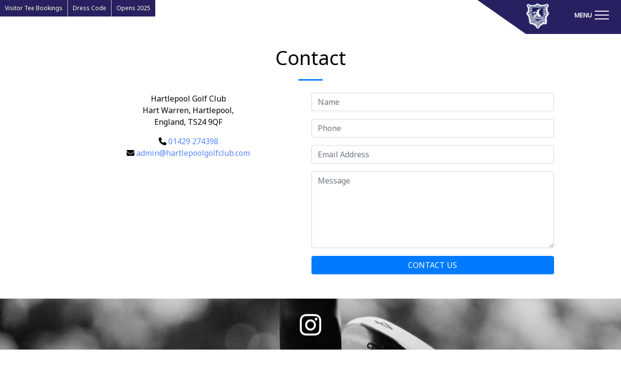

--- FILE ---
content_type: text/html; charset=utf-8
request_url: https://hartlepoolgolfclub.co.uk/contact-us
body_size: 6100
content:
<!DOCTYPE html>
<html>
<head>
    <meta charset="utf-8" />
    <meta name="viewport" content="width=device-width, initial-scale=1.0">
    <title>Contact Us - Hartlepool Golf Club</title>

    <link href="/Content/css-core?v=LucetCz4znmxy2kodZ8I8Q3bRdYsf5SNAaOLxlkl4a01" rel="stylesheet"/>

    <link href="/Content/css-plugins?v=8kqNT-jnwDEP4l60HXwJreWMVdn27cU-T45b8qDE0i81" rel="stylesheet"/>

    <script src="/bundles/modernizr?v="></script>

    <link rel="stylesheet" href="https://use.fontawesome.com/releases/v6.4.2/css/all.css" crossorigin="anonymous">



<link href="https://fonts.googleapis.com/css?family=Noto+Sans&amp;display=swap" rel="stylesheet">
<link href="https://fonts.googleapis.com/css?family=Noto+Sans&amp;display=swap" rel="stylesheet">
<link href="https://fonts.googleapis.com/css?family=Noto+Sans&amp;display=swap" rel="stylesheet">


<style type="text/css">
    .navbar {
        font-family: 'Noto Sans', sans-serif;
    }
    .block-container {
        font-family: 'Noto Sans', sans-serif;
    }
    #page-custom-container {
        font-family: 'Noto Sans', sans-serif;
    }
    .footer {
        font-family: 'Noto Sans', sans-serif;
    }
</style>


    <script src="/bundles/jquery?v=MfNEHs7BVmXIY54ELwFprLaqeiIx3Q8nXZNh-ncXAA81"></script>

    <script src="/bundles/clubsites-core?v=Woyy7-II4KesdgKBll3_o90KfyhGa5gqHadDGTtuBNo1"></script>


    
      <link rel="stylesheet" type="text/css" href="/Content/css/Blocks/contactform1.min.css?dv=2026116" />  



<style type="text/css">
    body{
 background-color:rgb(255, 255, 255);  color:rgb(0, 0, 0); 
    }
    h1,h2,h3,h4,h5,h6{
 color:rgb(0, 0, 0); 
    }
    .modal .modal-dialog .modal-content{
 background-color:rgb(255, 255, 255);  color:rgb(0, 0, 0); 
    }
    a, a:hover, a:visited, a:focus, a:active{
 color:rgb(87, 134, 255); 
    }
    span.title-colour {
  color: rgb(0, 0, 0);  
    }
    .text-colour {
 color:rgb(0, 0, 0); 
    }
    
    
</style>  
    

        <link id="favicon" href="https://clubv1.blob.core.windows.net/clubcrests/6ca8bcb2-b809-441e-be77-efab948aa030_favicon.ico" rel="shortcut icon" type="image/x-icon" />
</head>
<body>
    

<style>
    #nav6 {
        background-color: rgb(39, 32, 97);
    }

    #top-triangle {
        border-color: transparent rgb(39, 32, 97) transparent transparent;
    }

    #rectangle {
        background: rgb(39, 32, 97);
    }

    #club-crest {
        background: rgb(39, 32, 97);
    }

    .hamburger-menu-container {
        background-color: rgb(39, 32, 97);
    }

    .sticky-links {
        background-color: rgb(39, 32, 97);
    }

    @media (min-width: 992px) {
        #nav6 .desktop-nav {
            /* hide content on page load (we make it visible via JS). overflow: hidden;*/
            background-color: rgb(39, 32, 97);
        }
    }

    #nav6 #primary-nav-items .nav-item .nav-link, 
    #nav6 .sticky-links .nav-item .nav-link, 
    #nav6 #navbar-content .nav-item .nav-link,
    #nav6 .slide-toggle p,
    #nav6 #club-crest .navbar-brand .name{
        color: rgba(255, 255, 255, 1.0);
    }
    #nav6 .icon-bar{
        background-color: rgba(255, 255, 255, 1.0);
    }
</style>
<nav id="nav6" class="navbar navbar-expand-xl navbar-light fixed-top">
    <div class="container-fluid">

        <div id="club-crest">
            <a class="navbar-brand" href="/">
<img src="https://clubv1.blob.core.windows.net/clubcrests/6ca8bcb2-b809-441e-be77-efab948aa030_crest.png" />                            </a>
        </div>

        
        <div class="hamburger-menu-container">
            <button onclick="handleMenuClick()" id="hamburger-toggler" class="slide-toggle navbar-toggler collapsed" type="button"
                    data-toggle="collapse" data-target="#navbar-content" aria-controls="navbarsExampleDefault" aria-expanded="false" aria-label="Toggle navigation">
                <p>Menu</p>
                <div class="hamburger-menu">
                    <span class="icon-bar top-bar"></span>
                    <span class="icon-bar middle-bar"></span>
                    <span class="icon-bar bottom-bar"></span>
                </div>
            </button>
        </div>

        
        <div id="top-triangle"></div>
        <div id="rectangle"></div>

        
        <div class="desktop-nav">
            <div id="navbar-content" class="collapse navbar-collapse desktop-nav-inner">
                <ul id="primary-nav-items" class="navbar-nav">
                            <li class="nav-item">
                                <a class="nav-link" href="/" target="">Home</a>
                            </li>
                            <li class="nav-item dropdown">
                                <a class="nav-link dropdown-toggle" href="#/" id="nav-18807" role="button" data-toggle="dropdown" aria-haspopup="true" aria-expanded="false">
                                    Membership
                                </a>
                                
                                <div id="dropdown-menu-test" class="dropdown-menu animate slideIn" aria-labelledby="nav-18807">
                                            <a href="/membership-fees" class="nav-link" target="">Membership Fees</a>
                                            <a href="/1906" class="nav-link" target="">Members Benefits</a>
                                            <a href="/become-a-member" class="nav-link" target="">Become A Member</a>
                                            <a href="/academy-membership" class="nav-link" target="">Academy Membership</a>
                                </div>
                            </li>
                            <li class="nav-item dropdown">
                                <a class="nav-link dropdown-toggle" href="#/" id="nav-18808" role="button" data-toggle="dropdown" aria-haspopup="true" aria-expanded="false">
                                    Our Club
                                </a>
                                
                                <div id="dropdown-menu-test" class="dropdown-menu animate slideIn" aria-labelledby="nav-18808">
                                            <a href="/the-course" class="nav-link" target="">The Course</a>
                                            <a href="/clubhouse" class="nav-link" target="">Clubhouse</a>
                                            <a href="/professional-shop" class="nav-link" target="">Professional Shop</a>
                                            <a href="#/" class="nav-link" target="">Club History</a>
                                            <a href="/safeguarding" class="nav-link" target="">Safeguarding</a>
                                            <a href="/weddings---functions" class="nav-link" target="">Functions &amp; Events</a>
                                            <a href="/rights-of-way" class="nav-link" target="">Rights Of Way</a>
                                            <a href="/flyovers" class="nav-link" target="">Flyovers</a>
                                            <a href="/sponsors" class="nav-link" target="">Club Sponsors</a>
                                </div>
                            </li>
                            <li class="nav-item dropdown">
                                <a class="nav-link dropdown-toggle" href="#/" id="nav-18809" role="button" data-toggle="dropdown" aria-haspopup="true" aria-expanded="false">
                                    Visitors
                                </a>
                                
                                <div id="dropdown-menu-test" class="dropdown-menu animate slideIn" aria-labelledby="nav-18809">
                                            <a href="/greenfees" class="nav-link" target="">Green Fees</a>
                                            <a href="/contact-us" class="nav-link" target="">Groups &amp; Societys</a>
                                            <a href="/open-results" class="nav-link" target="">Open Competition Results</a>
                                            <a href="https://visitors.brsgolf.com/hartlepool#/open-competitions" class="nav-link" target="_blank">Open Entry 2025</a>
                                            <a href="/dress-code" class="nav-link" target="">Dress Code</a>
                                            <a href="/open-information" class="nav-link" target="">Open Information</a>
                                            <a href="/hartlepool-salver-2025" class="nav-link" target="">Hartlepool Salver 2025</a>
                                </div>
                            </li>
                            <li class="nav-item dropdown">
                                <a class="nav-link dropdown-toggle" href="#/" id="nav-18810" role="button" data-toggle="dropdown" aria-haspopup="true" aria-expanded="false">
                                    Members
                                </a>
                                
                                <div id="dropdown-menu-test" class="dropdown-menu animate slideIn" aria-labelledby="nav-18810">
                                            <a href="https://members.brsgolf.com/hartlepool/login" class="nav-link" target="">Members Online Booking</a>
                                            <a href="/1906" class="nav-link" target="">Members Hub</a>
                                            <a href="/opening-hours" class="nav-link" target="">Opening Hours</a>
                                            <a href="https://www.howdidido.com/Account/Login?returnUrl=%2fMy%2fResult%3fsectionId%3d4663%26compNumber%3d102148" class="nav-link" target="_blank">Competitions</a>
                                </div>
                            </li>
                            <li class="nav-item dropdown">
                                <a class="nav-link dropdown-toggle" href="#/" id="nav-30831" role="button" data-toggle="dropdown" aria-haspopup="true" aria-expanded="false">
                                    Reciprocal Offers
                                </a>
                                
                                <div id="dropdown-menu-test" class="dropdown-menu animate slideIn" aria-labelledby="nav-30831">
                                            <a href="/1906" class="nav-link" target="">1906 Clubs</a>
                                            <a href="/james-braid-association" class="nav-link" target="">James Braid Clubs</a>
                                </div>
                            </li>
                            <li class="nav-item dropdown">
                                <a class="nav-link dropdown-toggle" href="#/" id="nav-20740" role="button" data-toggle="dropdown" aria-haspopup="true" aria-expanded="false">
                                    Contact Us
                                </a>
                                
                                <div id="dropdown-menu-test" class="dropdown-menu animate slideIn" aria-labelledby="nav-20740">
                                            <a href="/contact-us" class="nav-link" target="">Contact Us</a>
                                            <a href="/how-to-find-us" class="nav-link" target="">How To Find Us</a>
                                </div>
                            </li>
                            <li class="nav-item">
                                <a class="nav-link" href="https://hartlepool.hub.clubv1.com/" target="_blank">Members Hub</a>
                            </li>
                </ul>
            </div>
        </div>
        
        <ul class="navbar-nav sticky-links" desktop-view-only="true">
                <li class="nav-item">
                    <a href="https://visitors.brsgolf.com/hartlepool#/course/1" class="nav-link" target="_blank">Visitor Tee Bookings</a>
                </li>
                <li class="nav-item">
                    <a href="/Page/CustomPage?pageId=19451" class="nav-link" target="">Dress Code</a>
                </li>
                <li class="nav-item">
                    <a href="https://visitors.brsgolf.com/hartlepool#/open-competitions" class="nav-link" target="">Opens 2025</a>
                </li>
        </ul>

        
        <div class="mobile-nav">
            <div id="navbar-content" class="collapse navbar-collapse">
                <ul class="navbar-nav">
                            <li class="nav-item">
                                <a class="nav-link" href="/" target="">Home</a>
                            </li>
                            <li class="nav-item dropdown">
                                
                                <a class="nav-link dropdown-toggle" href="#/" id="nav-18807" role="button" data-toggle="dropdown" aria-haspopup="true" aria-expanded="false">
                                    Membership
                                </a>
                                
                                <div class="dropdown-menu animate slideIn" aria-labelledby="nav-18807">
                                            <a href="/membership-fees" class="nav-link" target="">Membership Fees</a>
                                            <a href="/1906" class="nav-link" target="">Members Benefits</a>
                                            <a href="/become-a-member" class="nav-link" target="">Become A Member</a>
                                            <a href="/academy-membership" class="nav-link" target="">Academy Membership</a>
                                </div>
                            </li>
                            <li class="nav-item dropdown">
                                
                                <a class="nav-link dropdown-toggle" href="#/" id="nav-18808" role="button" data-toggle="dropdown" aria-haspopup="true" aria-expanded="false">
                                    Our Club
                                </a>
                                
                                <div class="dropdown-menu animate slideIn" aria-labelledby="nav-18808">
                                            <a href="/the-course" class="nav-link" target="">The Course</a>
                                            <a href="/clubhouse" class="nav-link" target="">Clubhouse</a>
                                            <a href="/professional-shop" class="nav-link" target="">Professional Shop</a>
                                            <a href="#/" class="nav-link" target="">Club History</a>
                                            <a href="/safeguarding" class="nav-link" target="">Safeguarding</a>
                                            <a href="/weddings---functions" class="nav-link" target="">Functions &amp; Events</a>
                                            <a href="/rights-of-way" class="nav-link" target="">Rights Of Way</a>
                                            <a href="/flyovers" class="nav-link" target="">Flyovers</a>
                                            <a href="/sponsors" class="nav-link" target="">Club Sponsors</a>
                                </div>
                            </li>
                            <li class="nav-item dropdown">
                                
                                <a class="nav-link dropdown-toggle" href="#/" id="nav-18809" role="button" data-toggle="dropdown" aria-haspopup="true" aria-expanded="false">
                                    Visitors
                                </a>
                                
                                <div class="dropdown-menu animate slideIn" aria-labelledby="nav-18809">
                                            <a href="/greenfees" class="nav-link" target="">Green Fees</a>
                                            <a href="/contact-us" class="nav-link" target="">Groups &amp; Societys</a>
                                            <a href="/open-results" class="nav-link" target="">Open Competition Results</a>
                                            <a href="https://visitors.brsgolf.com/hartlepool#/open-competitions" class="nav-link" target="_blank">Open Entry 2025</a>
                                            <a href="/dress-code" class="nav-link" target="">Dress Code</a>
                                            <a href="/open-information" class="nav-link" target="">Open Information</a>
                                            <a href="/hartlepool-salver-2025" class="nav-link" target="">Hartlepool Salver 2025</a>
                                </div>
                            </li>
                            <li class="nav-item dropdown">
                                
                                <a class="nav-link dropdown-toggle" href="#/" id="nav-18810" role="button" data-toggle="dropdown" aria-haspopup="true" aria-expanded="false">
                                    Members
                                </a>
                                
                                <div class="dropdown-menu animate slideIn" aria-labelledby="nav-18810">
                                            <a href="https://members.brsgolf.com/hartlepool/login" class="nav-link" target="">Members Online Booking</a>
                                            <a href="/1906" class="nav-link" target="">Members Hub</a>
                                            <a href="/opening-hours" class="nav-link" target="">Opening Hours</a>
                                            <a href="https://www.howdidido.com/Account/Login?returnUrl=%2fMy%2fResult%3fsectionId%3d4663%26compNumber%3d102148" class="nav-link" target="_blank">Competitions</a>
                                </div>
                            </li>
                            <li class="nav-item dropdown">
                                
                                <a class="nav-link dropdown-toggle" href="#/" id="nav-30831" role="button" data-toggle="dropdown" aria-haspopup="true" aria-expanded="false">
                                    Reciprocal Offers
                                </a>
                                
                                <div class="dropdown-menu animate slideIn" aria-labelledby="nav-30831">
                                            <a href="/1906" class="nav-link" target="">1906 Clubs</a>
                                            <a href="/james-braid-association" class="nav-link" target="">James Braid Clubs</a>
                                </div>
                            </li>
                            <li class="nav-item dropdown">
                                
                                <a class="nav-link dropdown-toggle" href="#/" id="nav-20740" role="button" data-toggle="dropdown" aria-haspopup="true" aria-expanded="false">
                                    Contact Us
                                </a>
                                
                                <div class="dropdown-menu animate slideIn" aria-labelledby="nav-20740">
                                            <a href="/contact-us" class="nav-link" target="">Contact Us</a>
                                            <a href="/how-to-find-us" class="nav-link" target="">How To Find Us</a>
                                </div>
                            </li>
                            <li class="nav-item">
                                <a class="nav-link" href="https://hartlepool.hub.clubv1.com/" target="_blank">Members Hub</a>
                            </li>
                </ul>
                
                <ul class="navbar-nav sticky-links" desktop-view-only="false">
                        <li class="nav-item">
                            <a href="https://visitors.brsgolf.com/hartlepool#/course/1" class="nav-link" target="_blank">Visitor Tee Bookings</a>
                        </li>
                        <li class="nav-item">
                            <a href="/Page/CustomPage?pageId=19451" class="nav-link" target="">Dress Code</a>
                        </li>
                        <li class="nav-item">
                            <a href="https://visitors.brsgolf.com/hartlepool#/open-competitions" class="nav-link" target="">Opens 2025</a>
                        </li>
                </ul>
            </div>
        </div>
    </div>
</nav>
<link rel="stylesheet" type="text/css" href="/Content/css/Nav/Nav6.css" />
<link rel="stylesheet" type="text/css" href="/Content/css/Nav/GlobalNav.min.css" />
<script type="text/javascript" src="/Content/js/nav/Nav6.js"></script>

    
    <div class="body-content">       
         

<div id="page-custom-container" data-status="Published" data-has-page-title="false">

    <form id="contactform1_2bc6c0c7-form">
        <div id="contactform1_2bc6c0c7" class="contactform1 container block-container" data-order="0">
            <input name="__RequestVerificationToken" type="hidden" value="J3hwIyHPG-hPcnfX2IaFi3-W7oyaFaGdfpJ1c8ciB_dA9LsJXQDkLzf2sTgcK8S9CL8zXUzdwG0A3sKd2rbmKnF5i5JAlv66lwp66koyfi41" />
            <h1>Contact</h1>
            
            
            <div class="content">
                
                    <div class="club-details">
                        <p>
                            Hartlepool Golf Club<br />

                            Hart Warren, Hartlepool, England, TS24 9QF
                        </p>

                            <span><i class="fa fa-phone"></i> <a href="tel:01429 274398">01429 274398</a></span><br />

                            <span><i class="fa fa-envelope"></i> <a href="mailto:admin@hartlepoolgolfclub.com">admin@hartlepoolgolfclub.com</a></span>
                    </div>
                <div class="contact-form">
                        <div class="form-group">
                            <input class="form-control" type="text" placeholder="Name" data-val="true" data-val-required="The Name field is required." id="name" name="name" value="" aria-describedby="Name-error" />

                            <span class="field-validation-valid" data-valmsg-for="name" data-valmsg-replace="true"></span>
                        </div>

                        <div class="form-group">
                            <input class="form-control" type="tel" placeholder="Phone" data-val-regex="Only numbers, -, (), [] are accepted" , data-val-regex-pattern="^([0-9\(\)\/\+ \-\[\]]*)$" data-val="true" data-val-required="The Phone field is required." id="phone" name="phone" value="" aria-describedby="phone-error" />

                            <span class="field-validation-valid" data-valmsg-for="phone" data-valmsg-replace="true"></span>
                        </div>

                        <div class="form-group">
                            <input class="form-control" type="email" placeholder="Email Address" data-val="true" data-val-email="Please enter a valid email address." data-val-required="The Email field is required." id="email" name="email" value="" aria-describedby="Email-error" />

                            <span class="field-validation-valid" data-valmsg-for="email" data-valmsg-replace="true"></span>
                        </div>

                        <div class="form-group">
                            <textarea class="form-control" rows="6" placeholder="Message" data-val="true" data-val-required="The Message field is required." id="message" name="message" value="" aria-describedby="Message-error"></textarea>
                            <span class="field-validation-valid" data-valmsg-for="message" data-valmsg-replace="true"></span>
                        </div>
                    <div class="d-none">
                        <input id="pValidateEmail" type="email" name="pValidateEmail" />
                        <input id="pValidateKey" type="text" name="pValidateText" value="+FTPXBtHNRtvJ0azfc6Uq5lUGMo1euJ8/+2dUJB5yVSkBUkFjf9S/jhYbuY+Cadjkndl2OIS89bLZPKN95v3CAx6u3UFvXfwDZay4RCduSXnxsJ4MGAka2ryRtM+I548" />
                    </div>
                    <button type="button" id="btnContact" class="btn-contact-us btn btn-primary w-100">Contact Us</button>
                </div>
            </div>
            
            
            <div class="message" id="sent-message">
                <span id="sent-message-text"></span>
            </div>
        </div>
    </form>
    <script type="text/javascript">
        var init_contactform1_2bc6c0c7 = function ()
        {
            $("#contactform1_2bc6c0c7").contactForm1(
            {
                debug: false,
                url: "/Block/ContactForm1",
                recipients: JSON.parse('["admin@hartlepoolgolfclub.com"]'),
                form: "#contactform1_2bc6c0c7-form"
            });
        };
        queueHelper.enqueueInit(init_contactform1_2bc6c0c7);
    </script>
        <div class="page-meta-data container">
            <div class="date-created">Last updated: 10 Sep 2024 09:14</div>
        </div>
</div>
    </div>

    

<div id="footer1" class="footer1 footer footer-content" 
     data-reduced="True" data-show-social-media="True">

    <div class="background-image greyscale" style="background-image:url(https://clubv1.blob.core.windows.net/clubsite-media/2557/e17c1e3b4999-golf-clubs.jpg);"></div>
    <div class="background-fitler"></div>
    <div class="content container">

        
        <div class="social-media-links container">
                                        <a class="link" href="https://www.instagram.com/hartlepoolgolfclubltd"
                   target="_blank" title="Open our official Instagram page.">
                    <i class="fab fa-instagram"></i>
                </a>
                    </div>

        
        <div class="company-address container">
            Hartlepool Golf Club<br />

                <span>Hart Warren, Hartlepool, England, TS24 9QF<br /></span>

                <span>Telephone: 01429 274398 <br /></span>
                    <span>Email: admin@hartlepoolgolfclub.com <br /></span>

        </div>

        
        <div class="disclaimer">
            <div class="links">
                <a class="link" href="/PrivacyPolicy">Privacy Policy</a>
                <a class="link" href="/TermsAndConditions">Terms and Conditions</a>
                <a class="link" href="/CookiesPolicy">Cookies Policy</a>
            </div>
            Provided by <a href="http://www.clubsystems.com/">Club Systems International Ltd.</a><br />
            Powered by <a href="https://howdidido.com">HowDidiDo.com</a><br />
            Copyright&copy; 2026, Hartlepool Golf Club. All Rights Reserved.<br />
        </div>
    </div>

</div>
<script type="text/javascript" src="/Content/js/footer/Footer1.js"></script>
<link rel="stylesheet" type="text/css" href="/Content/css/Footer/Footer1.css" />
    


    
    <script src="/bundles/bootstrap?v=ESck_wvaWCiF5JsitLMh765lhMnw7BVBtZE-YUTa4Ns1"></script>

    <script src="/bundles/clubsites-plugins?v=Zv5f5i-lcsOIWci1aZZam-jq31GIQpxVmXFAObx8jgU1"></script>


      <script type="text/javascript" src="/Content/js/Blocks/contactform1.js?dv=2026116"></script>  

    <script type="text/javascript">
        initView({
            debug: false
        });
    </script>
    </body>
</html>

--- FILE ---
content_type: text/javascript; charset=utf-8
request_url: https://hartlepoolgolfclub.co.uk/bundles/clubsites-plugins?v=Zv5f5i-lcsOIWci1aZZam-jq31GIQpxVmXFAObx8jgU1
body_size: 278447
content:
/* Minification failed. Returning unminified contents.
(4235,22186-22193): run-time error JS1019: Can't have 'break' outside of loop: break e
(4235,20184-20191): run-time error JS1019: Can't have 'break' outside of loop: break e
 */
!function (e, t) { "object" == typeof exports && "undefined" != typeof module ? module.exports = t() : "function" == typeof define && define.amd ? define(t) : e.moment = t() }(this, function () { "use strict"; var e, i; function c() { return e.apply(null, arguments) } function o(e) { return e instanceof Array || "[object Array]" === Object.prototype.toString.call(e) } function u(e) { return null != e && "[object Object]" === Object.prototype.toString.call(e) } function l(e) { return void 0 === e } function d(e) { return "number" == typeof e || "[object Number]" === Object.prototype.toString.call(e) } function h(e) { return e instanceof Date || "[object Date]" === Object.prototype.toString.call(e) } function f(e, t) { var n, s = []; for (n = 0; n < e.length; ++n)s.push(t(e[n], n)); return s } function m(e, t) { return Object.prototype.hasOwnProperty.call(e, t) } function _(e, t) { for (var n in t) m(t, n) && (e[n] = t[n]); return m(t, "toString") && (e.toString = t.toString), m(t, "valueOf") && (e.valueOf = t.valueOf), e } function y(e, t, n, s) { return Ot(e, t, n, s, !0).utc() } function g(e) { return null == e._pf && (e._pf = { empty: !1, unusedTokens: [], unusedInput: [], overflow: -2, charsLeftOver: 0, nullInput: !1, invalidMonth: null, invalidFormat: !1, userInvalidated: !1, iso: !1, parsedDateParts: [], meridiem: null, rfc2822: !1, weekdayMismatch: !1 }), e._pf } function p(e) { if (null == e._isValid) { var t = g(e), n = i.call(t.parsedDateParts, function (e) { return null != e }), s = !isNaN(e._d.getTime()) && t.overflow < 0 && !t.empty && !t.invalidMonth && !t.invalidWeekday && !t.weekdayMismatch && !t.nullInput && !t.invalidFormat && !t.userInvalidated && (!t.meridiem || t.meridiem && n); if (e._strict && (s = s && 0 === t.charsLeftOver && 0 === t.unusedTokens.length && void 0 === t.bigHour), null != Object.isFrozen && Object.isFrozen(e)) return s; e._isValid = s } return e._isValid } function v(e) { var t = y(NaN); return null != e ? _(g(t), e) : g(t).userInvalidated = !0, t } i = Array.prototype.some ? Array.prototype.some : function (e) { for (var t = Object(this), n = t.length >>> 0, s = 0; s < n; s++)if (s in t && e.call(this, t[s], s, t)) return !0; return !1 }; var r = c.momentProperties = []; function w(e, t) { var n, s, i; if (l(t._isAMomentObject) || (e._isAMomentObject = t._isAMomentObject), l(t._i) || (e._i = t._i), l(t._f) || (e._f = t._f), l(t._l) || (e._l = t._l), l(t._strict) || (e._strict = t._strict), l(t._tzm) || (e._tzm = t._tzm), l(t._isUTC) || (e._isUTC = t._isUTC), l(t._offset) || (e._offset = t._offset), l(t._pf) || (e._pf = g(t)), l(t._locale) || (e._locale = t._locale), 0 < r.length) for (n = 0; n < r.length; n++)l(i = t[s = r[n]]) || (e[s] = i); return e } var t = !1; function M(e) { w(this, e), this._d = new Date(null != e._d ? e._d.getTime() : NaN), this.isValid() || (this._d = new Date(NaN)), !1 === t && (t = !0, c.updateOffset(this), t = !1) } function S(e) { return e instanceof M || null != e && null != e._isAMomentObject } function D(e) { return e < 0 ? Math.ceil(e) || 0 : Math.floor(e) } function k(e) { var t = +e, n = 0; return 0 !== t && isFinite(t) && (n = D(t)), n } function a(e, t, n) { var s, i = Math.min(e.length, t.length), r = Math.abs(e.length - t.length), a = 0; for (s = 0; s < i; s++)(n && e[s] !== t[s] || !n && k(e[s]) !== k(t[s])) && a++; return a + r } function Y(e) { !1 === c.suppressDeprecationWarnings && "undefined" != typeof console && console.warn && console.warn("Deprecation warning: " + e) } function n(i, r) { var a = !0; return _(function () { if (null != c.deprecationHandler && c.deprecationHandler(null, i), a) { for (var e, t = [], n = 0; n < arguments.length; n++) { if (e = "", "object" == typeof arguments[n]) { for (var s in e += "\n[" + n + "] ", arguments[0]) e += s + ": " + arguments[0][s] + ", "; e = e.slice(0, -2) } else e = arguments[n]; t.push(e) } Y(i + "\nArguments: " + Array.prototype.slice.call(t).join("") + "\n" + (new Error).stack), a = !1 } return r.apply(this, arguments) }, r) } var s, O = {}; function T(e, t) { null != c.deprecationHandler && c.deprecationHandler(e, t), O[e] || (Y(t), O[e] = !0) } function x(e) { return e instanceof Function || "[object Function]" === Object.prototype.toString.call(e) } function b(e, t) { var n, s = _({}, e); for (n in t) m(t, n) && (u(e[n]) && u(t[n]) ? (s[n] = {}, _(s[n], e[n]), _(s[n], t[n])) : null != t[n] ? s[n] = t[n] : delete s[n]); for (n in e) m(e, n) && !m(t, n) && u(e[n]) && (s[n] = _({}, s[n])); return s } function P(e) { null != e && this.set(e) } c.suppressDeprecationWarnings = !1, c.deprecationHandler = null, s = Object.keys ? Object.keys : function (e) { var t, n = []; for (t in e) m(e, t) && n.push(t); return n }; var W = {}; function H(e, t) { var n = e.toLowerCase(); W[n] = W[n + "s"] = W[t] = e } function R(e) { return "string" == typeof e ? W[e] || W[e.toLowerCase()] : void 0 } function C(e) { var t, n, s = {}; for (n in e) m(e, n) && (t = R(n)) && (s[t] = e[n]); return s } var F = {}; function L(e, t) { F[e] = t } function U(e, t, n) { var s = "" + Math.abs(e), i = t - s.length; return (0 <= e ? n ? "+" : "" : "-") + Math.pow(10, Math.max(0, i)).toString().substr(1) + s } var N = /(\[[^\[]*\])|(\\)?([Hh]mm(ss)?|Mo|MM?M?M?|Do|DDDo|DD?D?D?|ddd?d?|do?|w[o|w]?|W[o|W]?|Qo?|YYYYYY|YYYYY|YYYY|YY|gg(ggg?)?|GG(GGG?)?|e|E|a|A|hh?|HH?|kk?|mm?|ss?|S{1,9}|x|X|zz?|ZZ?|.)/g, G = /(\[[^\[]*\])|(\\)?(LTS|LT|LL?L?L?|l{1,4})/g, V = {}, E = {}; function I(e, t, n, s) { var i = s; "string" == typeof s && (i = function () { return this[s]() }), e && (E[e] = i), t && (E[t[0]] = function () { return U(i.apply(this, arguments), t[1], t[2]) }), n && (E[n] = function () { return this.localeData().ordinal(i.apply(this, arguments), e) }) } function A(e, t) { return e.isValid() ? (t = j(t, e.localeData()), V[t] = V[t] || function (s) { var e, i, t, r = s.match(N); for (e = 0, i = r.length; e < i; e++)E[r[e]] ? r[e] = E[r[e]] : r[e] = (t = r[e]).match(/\[[\s\S]/) ? t.replace(/^\[|\]$/g, "") : t.replace(/\\/g, ""); return function (e) { var t, n = ""; for (t = 0; t < i; t++)n += x(r[t]) ? r[t].call(e, s) : r[t]; return n } }(t), V[t](e)) : e.localeData().invalidDate() } function j(e, t) { var n = 5; function s(e) { return t.longDateFormat(e) || e } for (G.lastIndex = 0; 0 <= n && G.test(e);)e = e.replace(G, s), G.lastIndex = 0, n -= 1; return e } var Z = /\d/, z = /\d\d/, $ = /\d{3}/, q = /\d{4}/, J = /[+-]?\d{6}/, B = /\d\d?/, Q = /\d\d\d\d?/, X = /\d\d\d\d\d\d?/, K = /\d{1,3}/, ee = /\d{1,4}/, te = /[+-]?\d{1,6}/, ne = /\d+/, se = /[+-]?\d+/, ie = /Z|[+-]\d\d:?\d\d/gi, re = /Z|[+-]\d\d(?::?\d\d)?/gi, ae = /[0-9]{0,256}['a-z\u00A0-\u05FF\u0700-\uD7FF\uF900-\uFDCF\uFDF0-\uFF07\uFF10-\uFFEF]{1,256}|[\u0600-\u06FF\/]{1,256}(\s*?[\u0600-\u06FF]{1,256}){1,2}/i, oe = {}; function ue(e, n, s) { oe[e] = x(n) ? n : function (e, t) { return e && s ? s : n } } function le(e, t) { return m(oe, e) ? oe[e](t._strict, t._locale) : new RegExp(de(e.replace("\\", "").replace(/\\(\[)|\\(\])|\[([^\]\[]*)\]|\\(.)/g, function (e, t, n, s, i) { return t || n || s || i }))) } function de(e) { return e.replace(/[-\/\\^$*+?.()|[\]{}]/g, "\\$&") } var he = {}; function ce(e, n) { var t, s = n; for ("string" == typeof e && (e = [e]), d(n) && (s = function (e, t) { t[n] = k(e) }), t = 0; t < e.length; t++)he[e[t]] = s } function fe(e, i) { ce(e, function (e, t, n, s) { n._w = n._w || {}, i(e, n._w, n, s) }) } var me = 0, _e = 1, ye = 2, ge = 3, pe = 4, ve = 5, we = 6, Me = 7, Se = 8; function De(e) { return ke(e) ? 366 : 365 } function ke(e) { return e % 4 == 0 && e % 100 != 0 || e % 400 == 0 } I("Y", 0, 0, function () { var e = this.year(); return e <= 9999 ? "" + e : "+" + e }), I(0, ["YY", 2], 0, function () { return this.year() % 100 }), I(0, ["YYYY", 4], 0, "year"), I(0, ["YYYYY", 5], 0, "year"), I(0, ["YYYYYY", 6, !0], 0, "year"), H("year", "y"), L("year", 1), ue("Y", se), ue("YY", B, z), ue("YYYY", ee, q), ue("YYYYY", te, J), ue("YYYYYY", te, J), ce(["YYYYY", "YYYYYY"], me), ce("YYYY", function (e, t) { t[me] = 2 === e.length ? c.parseTwoDigitYear(e) : k(e) }), ce("YY", function (e, t) { t[me] = c.parseTwoDigitYear(e) }), ce("Y", function (e, t) { t[me] = parseInt(e, 10) }), c.parseTwoDigitYear = function (e) { return k(e) + (68 < k(e) ? 1900 : 2e3) }; var Ye, Oe = Te("FullYear", !0); function Te(t, n) { return function (e) { return null != e ? (be(this, t, e), c.updateOffset(this, n), this) : xe(this, t) } } function xe(e, t) { return e.isValid() ? e._d["get" + (e._isUTC ? "UTC" : "") + t]() : NaN } function be(e, t, n) { e.isValid() && !isNaN(n) && ("FullYear" === t && ke(e.year()) && 1 === e.month() && 29 === e.date() ? e._d["set" + (e._isUTC ? "UTC" : "") + t](n, e.month(), Pe(n, e.month())) : e._d["set" + (e._isUTC ? "UTC" : "") + t](n)) } function Pe(e, t) { if (isNaN(e) || isNaN(t)) return NaN; var n, s = (t % (n = 12) + n) % n; return e += (t - s) / 12, 1 === s ? ke(e) ? 29 : 28 : 31 - s % 7 % 2 } Ye = Array.prototype.indexOf ? Array.prototype.indexOf : function (e) { var t; for (t = 0; t < this.length; ++t)if (this[t] === e) return t; return -1 }, I("M", ["MM", 2], "Mo", function () { return this.month() + 1 }), I("MMM", 0, 0, function (e) { return this.localeData().monthsShort(this, e) }), I("MMMM", 0, 0, function (e) { return this.localeData().months(this, e) }), H("month", "M"), L("month", 8), ue("M", B), ue("MM", B, z), ue("MMM", function (e, t) { return t.monthsShortRegex(e) }), ue("MMMM", function (e, t) { return t.monthsRegex(e) }), ce(["M", "MM"], function (e, t) { t[_e] = k(e) - 1 }), ce(["MMM", "MMMM"], function (e, t, n, s) { var i = n._locale.monthsParse(e, s, n._strict); null != i ? t[_e] = i : g(n).invalidMonth = e }); var We = /D[oD]?(\[[^\[\]]*\]|\s)+MMMM?/, He = "January_February_March_April_May_June_July_August_September_October_November_December".split("_"); var Re = "Jan_Feb_Mar_Apr_May_Jun_Jul_Aug_Sep_Oct_Nov_Dec".split("_"); function Ce(e, t) { var n; if (!e.isValid()) return e; if ("string" == typeof t) if (/^\d+$/.test(t)) t = k(t); else if (!d(t = e.localeData().monthsParse(t))) return e; return n = Math.min(e.date(), Pe(e.year(), t)), e._d["set" + (e._isUTC ? "UTC" : "") + "Month"](t, n), e } function Fe(e) { return null != e ? (Ce(this, e), c.updateOffset(this, !0), this) : xe(this, "Month") } var Le = ae; var Ue = ae; function Ne() { function e(e, t) { return t.length - e.length } var t, n, s = [], i = [], r = []; for (t = 0; t < 12; t++)n = y([2e3, t]), s.push(this.monthsShort(n, "")), i.push(this.months(n, "")), r.push(this.months(n, "")), r.push(this.monthsShort(n, "")); for (s.sort(e), i.sort(e), r.sort(e), t = 0; t < 12; t++)s[t] = de(s[t]), i[t] = de(i[t]); for (t = 0; t < 24; t++)r[t] = de(r[t]); this._monthsRegex = new RegExp("^(" + r.join("|") + ")", "i"), this._monthsShortRegex = this._monthsRegex, this._monthsStrictRegex = new RegExp("^(" + i.join("|") + ")", "i"), this._monthsShortStrictRegex = new RegExp("^(" + s.join("|") + ")", "i") } function Ge(e) { var t = new Date(Date.UTC.apply(null, arguments)); return e < 100 && 0 <= e && isFinite(t.getUTCFullYear()) && t.setUTCFullYear(e), t } function Ve(e, t, n) { var s = 7 + t - n; return -((7 + Ge(e, 0, s).getUTCDay() - t) % 7) + s - 1 } function Ee(e, t, n, s, i) { var r, a, o = 1 + 7 * (t - 1) + (7 + n - s) % 7 + Ve(e, s, i); return o <= 0 ? a = De(r = e - 1) + o : o > De(e) ? (r = e + 1, a = o - De(e)) : (r = e, a = o), { year: r, dayOfYear: a } } function Ie(e, t, n) { var s, i, r = Ve(e.year(), t, n), a = Math.floor((e.dayOfYear() - r - 1) / 7) + 1; return a < 1 ? s = a + Ae(i = e.year() - 1, t, n) : a > Ae(e.year(), t, n) ? (s = a - Ae(e.year(), t, n), i = e.year() + 1) : (i = e.year(), s = a), { week: s, year: i } } function Ae(e, t, n) { var s = Ve(e, t, n), i = Ve(e + 1, t, n); return (De(e) - s + i) / 7 } I("w", ["ww", 2], "wo", "week"), I("W", ["WW", 2], "Wo", "isoWeek"), H("week", "w"), H("isoWeek", "W"), L("week", 5), L("isoWeek", 5), ue("w", B), ue("ww", B, z), ue("W", B), ue("WW", B, z), fe(["w", "ww", "W", "WW"], function (e, t, n, s) { t[s.substr(0, 1)] = k(e) }); I("d", 0, "do", "day"), I("dd", 0, 0, function (e) { return this.localeData().weekdaysMin(this, e) }), I("ddd", 0, 0, function (e) { return this.localeData().weekdaysShort(this, e) }), I("dddd", 0, 0, function (e) { return this.localeData().weekdays(this, e) }), I("e", 0, 0, "weekday"), I("E", 0, 0, "isoWeekday"), H("day", "d"), H("weekday", "e"), H("isoWeekday", "E"), L("day", 11), L("weekday", 11), L("isoWeekday", 11), ue("d", B), ue("e", B), ue("E", B), ue("dd", function (e, t) { return t.weekdaysMinRegex(e) }), ue("ddd", function (e, t) { return t.weekdaysShortRegex(e) }), ue("dddd", function (e, t) { return t.weekdaysRegex(e) }), fe(["dd", "ddd", "dddd"], function (e, t, n, s) { var i = n._locale.weekdaysParse(e, s, n._strict); null != i ? t.d = i : g(n).invalidWeekday = e }), fe(["d", "e", "E"], function (e, t, n, s) { t[s] = k(e) }); var je = "Sunday_Monday_Tuesday_Wednesday_Thursday_Friday_Saturday".split("_"); var Ze = "Sun_Mon_Tue_Wed_Thu_Fri_Sat".split("_"); var ze = "Su_Mo_Tu_We_Th_Fr_Sa".split("_"); var $e = ae; var qe = ae; var Je = ae; function Be() { function e(e, t) { return t.length - e.length } var t, n, s, i, r, a = [], o = [], u = [], l = []; for (t = 0; t < 7; t++)n = y([2e3, 1]).day(t), s = this.weekdaysMin(n, ""), i = this.weekdaysShort(n, ""), r = this.weekdays(n, ""), a.push(s), o.push(i), u.push(r), l.push(s), l.push(i), l.push(r); for (a.sort(e), o.sort(e), u.sort(e), l.sort(e), t = 0; t < 7; t++)o[t] = de(o[t]), u[t] = de(u[t]), l[t] = de(l[t]); this._weekdaysRegex = new RegExp("^(" + l.join("|") + ")", "i"), this._weekdaysShortRegex = this._weekdaysRegex, this._weekdaysMinRegex = this._weekdaysRegex, this._weekdaysStrictRegex = new RegExp("^(" + u.join("|") + ")", "i"), this._weekdaysShortStrictRegex = new RegExp("^(" + o.join("|") + ")", "i"), this._weekdaysMinStrictRegex = new RegExp("^(" + a.join("|") + ")", "i") } function Qe() { return this.hours() % 12 || 12 } function Xe(e, t) { I(e, 0, 0, function () { return this.localeData().meridiem(this.hours(), this.minutes(), t) }) } function Ke(e, t) { return t._meridiemParse } I("H", ["HH", 2], 0, "hour"), I("h", ["hh", 2], 0, Qe), I("k", ["kk", 2], 0, function () { return this.hours() || 24 }), I("hmm", 0, 0, function () { return "" + Qe.apply(this) + U(this.minutes(), 2) }), I("hmmss", 0, 0, function () { return "" + Qe.apply(this) + U(this.minutes(), 2) + U(this.seconds(), 2) }), I("Hmm", 0, 0, function () { return "" + this.hours() + U(this.minutes(), 2) }), I("Hmmss", 0, 0, function () { return "" + this.hours() + U(this.minutes(), 2) + U(this.seconds(), 2) }), Xe("a", !0), Xe("A", !1), H("hour", "h"), L("hour", 13), ue("a", Ke), ue("A", Ke), ue("H", B), ue("h", B), ue("k", B), ue("HH", B, z), ue("hh", B, z), ue("kk", B, z), ue("hmm", Q), ue("hmmss", X), ue("Hmm", Q), ue("Hmmss", X), ce(["H", "HH"], ge), ce(["k", "kk"], function (e, t, n) { var s = k(e); t[ge] = 24 === s ? 0 : s }), ce(["a", "A"], function (e, t, n) { n._isPm = n._locale.isPM(e), n._meridiem = e }), ce(["h", "hh"], function (e, t, n) { t[ge] = k(e), g(n).bigHour = !0 }), ce("hmm", function (e, t, n) { var s = e.length - 2; t[ge] = k(e.substr(0, s)), t[pe] = k(e.substr(s)), g(n).bigHour = !0 }), ce("hmmss", function (e, t, n) { var s = e.length - 4, i = e.length - 2; t[ge] = k(e.substr(0, s)), t[pe] = k(e.substr(s, 2)), t[ve] = k(e.substr(i)), g(n).bigHour = !0 }), ce("Hmm", function (e, t, n) { var s = e.length - 2; t[ge] = k(e.substr(0, s)), t[pe] = k(e.substr(s)) }), ce("Hmmss", function (e, t, n) { var s = e.length - 4, i = e.length - 2; t[ge] = k(e.substr(0, s)), t[pe] = k(e.substr(s, 2)), t[ve] = k(e.substr(i)) }); var et, tt = Te("Hours", !0), nt = { calendar: { sameDay: "[Today at] LT", nextDay: "[Tomorrow at] LT", nextWeek: "dddd [at] LT", lastDay: "[Yesterday at] LT", lastWeek: "[Last] dddd [at] LT", sameElse: "L" }, longDateFormat: { LTS: "h:mm:ss A", LT: "h:mm A", L: "MM/DD/YYYY", LL: "MMMM D, YYYY", LLL: "MMMM D, YYYY h:mm A", LLLL: "dddd, MMMM D, YYYY h:mm A" }, invalidDate: "Invalid date", ordinal: "%d", dayOfMonthOrdinalParse: /\d{1,2}/, relativeTime: { future: "in %s", past: "%s ago", s: "a few seconds", ss: "%d seconds", m: "a minute", mm: "%d minutes", h: "an hour", hh: "%d hours", d: "a day", dd: "%d days", M: "a month", MM: "%d months", y: "a year", yy: "%d years" }, months: He, monthsShort: Re, week: { dow: 0, doy: 6 }, weekdays: je, weekdaysMin: ze, weekdaysShort: Ze, meridiemParse: /[ap]\.?m?\.?/i }, st = {}, it = {}; function rt(e) { return e ? e.toLowerCase().replace("_", "-") : e } function at(e) { var t = null; if (!st[e] && "undefined" != typeof module && module && module.exports) try { t = et._abbr, require("./locale/" + e), ot(t) } catch (e) { } return st[e] } function ot(e, t) { var n; return e && ((n = l(t) ? lt(e) : ut(e, t)) ? et = n : "undefined" != typeof console && console.warn && console.warn("Locale " + e + " not found. Did you forget to load it?")), et._abbr } function ut(e, t) { if (null !== t) { var n, s = nt; if (t.abbr = e, null != st[e]) T("defineLocaleOverride", "use moment.updateLocale(localeName, config) to change an existing locale. moment.defineLocale(localeName, config) should only be used for creating a new locale See http://momentjs.com/guides/#/warnings/define-locale/ for more info."), s = st[e]._config; else if (null != t.parentLocale) if (null != st[t.parentLocale]) s = st[t.parentLocale]._config; else { if (null == (n = at(t.parentLocale))) return it[t.parentLocale] || (it[t.parentLocale] = []), it[t.parentLocale].push({ name: e, config: t }), null; s = n._config } return st[e] = new P(b(s, t)), it[e] && it[e].forEach(function (e) { ut(e.name, e.config) }), ot(e), st[e] } return delete st[e], null } function lt(e) { var t; if (e && e._locale && e._locale._abbr && (e = e._locale._abbr), !e) return et; if (!o(e)) { if (t = at(e)) return t; e = [e] } return function (e) { for (var t, n, s, i, r = 0; r < e.length;) { for (t = (i = rt(e[r]).split("-")).length, n = (n = rt(e[r + 1])) ? n.split("-") : null; 0 < t;) { if (s = at(i.slice(0, t).join("-"))) return s; if (n && n.length >= t && a(i, n, !0) >= t - 1) break; t-- } r++ } return et }(e) } function dt(e) { var t, n = e._a; return n && -2 === g(e).overflow && (t = n[_e] < 0 || 11 < n[_e] ? _e : n[ye] < 1 || n[ye] > Pe(n[me], n[_e]) ? ye : n[ge] < 0 || 24 < n[ge] || 24 === n[ge] && (0 !== n[pe] || 0 !== n[ve] || 0 !== n[we]) ? ge : n[pe] < 0 || 59 < n[pe] ? pe : n[ve] < 0 || 59 < n[ve] ? ve : n[we] < 0 || 999 < n[we] ? we : -1, g(e)._overflowDayOfYear && (t < me || ye < t) && (t = ye), g(e)._overflowWeeks && -1 === t && (t = Me), g(e)._overflowWeekday && -1 === t && (t = Se), g(e).overflow = t), e } function ht(e, t, n) { return null != e ? e : null != t ? t : n } function ct(e) { var t, n, s, i, r, a = []; if (!e._d) { var o, u; for (o = e, u = new Date(c.now()), s = o._useUTC ? [u.getUTCFullYear(), u.getUTCMonth(), u.getUTCDate()] : [u.getFullYear(), u.getMonth(), u.getDate()], e._w && null == e._a[ye] && null == e._a[_e] && function (e) { var t, n, s, i, r, a, o, u; if (null != (t = e._w).GG || null != t.W || null != t.E) r = 1, a = 4, n = ht(t.GG, e._a[me], Ie(Tt(), 1, 4).year), s = ht(t.W, 1), ((i = ht(t.E, 1)) < 1 || 7 < i) && (u = !0); else { r = e._locale._week.dow, a = e._locale._week.doy; var l = Ie(Tt(), r, a); n = ht(t.gg, e._a[me], l.year), s = ht(t.w, l.week), null != t.d ? ((i = t.d) < 0 || 6 < i) && (u = !0) : null != t.e ? (i = t.e + r, (t.e < 0 || 6 < t.e) && (u = !0)) : i = r } s < 1 || s > Ae(n, r, a) ? g(e)._overflowWeeks = !0 : null != u ? g(e)._overflowWeekday = !0 : (o = Ee(n, s, i, r, a), e._a[me] = o.year, e._dayOfYear = o.dayOfYear) }(e), null != e._dayOfYear && (r = ht(e._a[me], s[me]), (e._dayOfYear > De(r) || 0 === e._dayOfYear) && (g(e)._overflowDayOfYear = !0), n = Ge(r, 0, e._dayOfYear), e._a[_e] = n.getUTCMonth(), e._a[ye] = n.getUTCDate()), t = 0; t < 3 && null == e._a[t]; ++t)e._a[t] = a[t] = s[t]; for (; t < 7; t++)e._a[t] = a[t] = null == e._a[t] ? 2 === t ? 1 : 0 : e._a[t]; 24 === e._a[ge] && 0 === e._a[pe] && 0 === e._a[ve] && 0 === e._a[we] && (e._nextDay = !0, e._a[ge] = 0), e._d = (e._useUTC ? Ge : function (e, t, n, s, i, r, a) { var o = new Date(e, t, n, s, i, r, a); return e < 100 && 0 <= e && isFinite(o.getFullYear()) && o.setFullYear(e), o }).apply(null, a), i = e._useUTC ? e._d.getUTCDay() : e._d.getDay(), null != e._tzm && e._d.setUTCMinutes(e._d.getUTCMinutes() - e._tzm), e._nextDay && (e._a[ge] = 24), e._w && void 0 !== e._w.d && e._w.d !== i && (g(e).weekdayMismatch = !0) } } var ft = /^\s*((?:[+-]\d{6}|\d{4})-(?:\d\d-\d\d|W\d\d-\d|W\d\d|\d\d\d|\d\d))(?:(T| )(\d\d(?::\d\d(?::\d\d(?:[.,]\d+)?)?)?)([\+\-]\d\d(?::?\d\d)?|\s*Z)?)?$/, mt = /^\s*((?:[+-]\d{6}|\d{4})(?:\d\d\d\d|W\d\d\d|W\d\d|\d\d\d|\d\d))(?:(T| )(\d\d(?:\d\d(?:\d\d(?:[.,]\d+)?)?)?)([\+\-]\d\d(?::?\d\d)?|\s*Z)?)?$/, _t = /Z|[+-]\d\d(?::?\d\d)?/, yt = [["YYYYYY-MM-DD", /[+-]\d{6}-\d\d-\d\d/], ["YYYY-MM-DD", /\d{4}-\d\d-\d\d/], ["GGGG-[W]WW-E", /\d{4}-W\d\d-\d/], ["GGGG-[W]WW", /\d{4}-W\d\d/, !1], ["YYYY-DDD", /\d{4}-\d{3}/], ["YYYY-MM", /\d{4}-\d\d/, !1], ["YYYYYYMMDD", /[+-]\d{10}/], ["YYYYMMDD", /\d{8}/], ["GGGG[W]WWE", /\d{4}W\d{3}/], ["GGGG[W]WW", /\d{4}W\d{2}/, !1], ["YYYYDDD", /\d{7}/]], gt = [["HH:mm:ss.SSSS", /\d\d:\d\d:\d\d\.\d+/], ["HH:mm:ss,SSSS", /\d\d:\d\d:\d\d,\d+/], ["HH:mm:ss", /\d\d:\d\d:\d\d/], ["HH:mm", /\d\d:\d\d/], ["HHmmss.SSSS", /\d\d\d\d\d\d\.\d+/], ["HHmmss,SSSS", /\d\d\d\d\d\d,\d+/], ["HHmmss", /\d\d\d\d\d\d/], ["HHmm", /\d\d\d\d/], ["HH", /\d\d/]], pt = /^\/?Date\((\-?\d+)/i; function vt(e) { var t, n, s, i, r, a, o = e._i, u = ft.exec(o) || mt.exec(o); if (u) { for (g(e).iso = !0, t = 0, n = yt.length; t < n; t++)if (yt[t][1].exec(u[1])) { i = yt[t][0], s = !1 !== yt[t][2]; break } if (null == i) return void (e._isValid = !1); if (u[3]) { for (t = 0, n = gt.length; t < n; t++)if (gt[t][1].exec(u[3])) { r = (u[2] || " ") + gt[t][0]; break } if (null == r) return void (e._isValid = !1) } if (!s && null != r) return void (e._isValid = !1); if (u[4]) { if (!_t.exec(u[4])) return void (e._isValid = !1); a = "Z" } e._f = i + (r || "") + (a || ""), kt(e) } else e._isValid = !1 } var wt = /^(?:(Mon|Tue|Wed|Thu|Fri|Sat|Sun),?\s)?(\d{1,2})\s(Jan|Feb|Mar|Apr|May|Jun|Jul|Aug|Sep|Oct|Nov|Dec)\s(\d{2,4})\s(\d\d):(\d\d)(?::(\d\d))?\s(?:(UT|GMT|[ECMP][SD]T)|([Zz])|([+-]\d{4}))$/; function Mt(e, t, n, s, i, r) { var a = [function (e) { var t = parseInt(e, 10); { if (t <= 49) return 2e3 + t; if (t <= 999) return 1900 + t } return t }(e), Re.indexOf(t), parseInt(n, 10), parseInt(s, 10), parseInt(i, 10)]; return r && a.push(parseInt(r, 10)), a } var St = { UT: 0, GMT: 0, EDT: -240, EST: -300, CDT: -300, CST: -360, MDT: -360, MST: -420, PDT: -420, PST: -480 }; function Dt(e) { var t, n, s, i = wt.exec(e._i.replace(/\([^)]*\)|[\n\t]/g, " ").replace(/(\s\s+)/g, " ").replace(/^\s\s*/, "").replace(/\s\s*$/, "")); if (i) { var r = Mt(i[4], i[3], i[2], i[5], i[6], i[7]); if (t = i[1], n = r, s = e, t && Ze.indexOf(t) !== new Date(n[0], n[1], n[2]).getDay() && (g(s).weekdayMismatch = !0, !(s._isValid = !1))) return; e._a = r, e._tzm = function (e, t, n) { if (e) return St[e]; if (t) return 0; var s = parseInt(n, 10), i = s % 100; return (s - i) / 100 * 60 + i }(i[8], i[9], i[10]), e._d = Ge.apply(null, e._a), e._d.setUTCMinutes(e._d.getUTCMinutes() - e._tzm), g(e).rfc2822 = !0 } else e._isValid = !1 } function kt(e) { if (e._f !== c.ISO_8601) if (e._f !== c.RFC_2822) { e._a = [], g(e).empty = !0; var t, n, s, i, r, a, o, u, l = "" + e._i, d = l.length, h = 0; for (s = j(e._f, e._locale).match(N) || [], t = 0; t < s.length; t++)i = s[t], (n = (l.match(le(i, e)) || [])[0]) && (0 < (r = l.substr(0, l.indexOf(n))).length && g(e).unusedInput.push(r), l = l.slice(l.indexOf(n) + n.length), h += n.length), E[i] ? (n ? g(e).empty = !1 : g(e).unusedTokens.push(i), a = i, u = e, null != (o = n) && m(he, a) && he[a](o, u._a, u, a)) : e._strict && !n && g(e).unusedTokens.push(i); g(e).charsLeftOver = d - h, 0 < l.length && g(e).unusedInput.push(l), e._a[ge] <= 12 && !0 === g(e).bigHour && 0 < e._a[ge] && (g(e).bigHour = void 0), g(e).parsedDateParts = e._a.slice(0), g(e).meridiem = e._meridiem, e._a[ge] = function (e, t, n) { var s; if (null == n) return t; return null != e.meridiemHour ? e.meridiemHour(t, n) : (null != e.isPM && ((s = e.isPM(n)) && t < 12 && (t += 12), s || 12 !== t || (t = 0)), t) }(e._locale, e._a[ge], e._meridiem), ct(e), dt(e) } else Dt(e); else vt(e) } function Yt(e) { var t, n, s, i, r = e._i, a = e._f; return e._locale = e._locale || lt(e._l), null === r || void 0 === a && "" === r ? v({ nullInput: !0 }) : ("string" == typeof r && (e._i = r = e._locale.preparse(r)), S(r) ? new M(dt(r)) : (h(r) ? e._d = r : o(a) ? function (e) { var t, n, s, i, r; if (0 === e._f.length) return g(e).invalidFormat = !0, e._d = new Date(NaN); for (i = 0; i < e._f.length; i++)r = 0, t = w({}, e), null != e._useUTC && (t._useUTC = e._useUTC), t._f = e._f[i], kt(t), p(t) && (r += g(t).charsLeftOver, r += 10 * g(t).unusedTokens.length, g(t).score = r, (null == s || r < s) && (s = r, n = t)); _(e, n || t) }(e) : a ? kt(e) : l(n = (t = e)._i) ? t._d = new Date(c.now()) : h(n) ? t._d = new Date(n.valueOf()) : "string" == typeof n ? (s = t, null === (i = pt.exec(s._i)) ? (vt(s), !1 === s._isValid && (delete s._isValid, Dt(s), !1 === s._isValid && (delete s._isValid, c.createFromInputFallback(s)))) : s._d = new Date(+i[1])) : o(n) ? (t._a = f(n.slice(0), function (e) { return parseInt(e, 10) }), ct(t)) : u(n) ? function (e) { if (!e._d) { var t = C(e._i); e._a = f([t.year, t.month, t.day || t.date, t.hour, t.minute, t.second, t.millisecond], function (e) { return e && parseInt(e, 10) }), ct(e) } }(t) : d(n) ? t._d = new Date(n) : c.createFromInputFallback(t), p(e) || (e._d = null), e)) } function Ot(e, t, n, s, i) { var r, a = {}; return !0 !== n && !1 !== n || (s = n, n = void 0), (u(e) && function (e) { if (Object.getOwnPropertyNames) return 0 === Object.getOwnPropertyNames(e).length; var t; for (t in e) if (e.hasOwnProperty(t)) return !1; return !0 }(e) || o(e) && 0 === e.length) && (e = void 0), a._isAMomentObject = !0, a._useUTC = a._isUTC = i, a._l = n, a._i = e, a._f = t, a._strict = s, (r = new M(dt(Yt(a))))._nextDay && (r.add(1, "d"), r._nextDay = void 0), r } function Tt(e, t, n, s) { return Ot(e, t, n, s, !1) } c.createFromInputFallback = n("value provided is not in a recognized RFC2822 or ISO format. moment construction falls back to js Date(), which is not reliable across all browsers and versions. Non RFC2822/ISO date formats are discouraged and will be removed in an upcoming major release. Please refer to http://momentjs.com/guides/#/warnings/js-date/ for more info.", function (e) { e._d = new Date(e._i + (e._useUTC ? " UTC" : "")) }), c.ISO_8601 = function () { }, c.RFC_2822 = function () { }; var xt = n("moment().min is deprecated, use moment.max instead. http://momentjs.com/guides/#/warnings/min-max/", function () { var e = Tt.apply(null, arguments); return this.isValid() && e.isValid() ? e < this ? this : e : v() }), bt = n("moment().max is deprecated, use moment.min instead. http://momentjs.com/guides/#/warnings/min-max/", function () { var e = Tt.apply(null, arguments); return this.isValid() && e.isValid() ? this < e ? this : e : v() }); function Pt(e, t) { var n, s; if (1 === t.length && o(t[0]) && (t = t[0]), !t.length) return Tt(); for (n = t[0], s = 1; s < t.length; ++s)t[s].isValid() && !t[s][e](n) || (n = t[s]); return n } var Wt = ["year", "quarter", "month", "week", "day", "hour", "minute", "second", "millisecond"]; function Ht(e) { var t = C(e), n = t.year || 0, s = t.quarter || 0, i = t.month || 0, r = t.week || 0, a = t.day || 0, o = t.hour || 0, u = t.minute || 0, l = t.second || 0, d = t.millisecond || 0; this._isValid = function (e) { for (var t in e) if (-1 === Ye.call(Wt, t) || null != e[t] && isNaN(e[t])) return !1; for (var n = !1, s = 0; s < Wt.length; ++s)if (e[Wt[s]]) { if (n) return !1; parseFloat(e[Wt[s]]) !== k(e[Wt[s]]) && (n = !0) } return !0 }(t), this._milliseconds = +d + 1e3 * l + 6e4 * u + 1e3 * o * 60 * 60, this._days = +a + 7 * r, this._months = +i + 3 * s + 12 * n, this._data = {}, this._locale = lt(), this._bubble() } function Rt(e) { return e instanceof Ht } function Ct(e) { return e < 0 ? -1 * Math.round(-1 * e) : Math.round(e) } function Ft(e, n) { I(e, 0, 0, function () { var e = this.utcOffset(), t = "+"; return e < 0 && (e = -e, t = "-"), t + U(~~(e / 60), 2) + n + U(~~e % 60, 2) }) } Ft("Z", ":"), Ft("ZZ", ""), ue("Z", re), ue("ZZ", re), ce(["Z", "ZZ"], function (e, t, n) { n._useUTC = !0, n._tzm = Ut(re, e) }); var Lt = /([\+\-]|\d\d)/gi; function Ut(e, t) { var n = (t || "").match(e); if (null === n) return null; var s = ((n[n.length - 1] || []) + "").match(Lt) || ["-", 0, 0], i = 60 * s[1] + k(s[2]); return 0 === i ? 0 : "+" === s[0] ? i : -i } function Nt(e, t) { var n, s; return t._isUTC ? (n = t.clone(), s = (S(e) || h(e) ? e.valueOf() : Tt(e).valueOf()) - n.valueOf(), n._d.setTime(n._d.valueOf() + s), c.updateOffset(n, !1), n) : Tt(e).local() } function Gt(e) { return 15 * -Math.round(e._d.getTimezoneOffset() / 15) } function Vt() { return !!this.isValid() && (this._isUTC && 0 === this._offset) } c.updateOffset = function () { }; var Et = /^(\-|\+)?(?:(\d*)[. ])?(\d+)\:(\d+)(?:\:(\d+)(\.\d*)?)?$/, It = /^(-|\+)?P(?:([-+]?[0-9,.]*)Y)?(?:([-+]?[0-9,.]*)M)?(?:([-+]?[0-9,.]*)W)?(?:([-+]?[0-9,.]*)D)?(?:T(?:([-+]?[0-9,.]*)H)?(?:([-+]?[0-9,.]*)M)?(?:([-+]?[0-9,.]*)S)?)?$/; function At(e, t) { var n, s, i, r = e, a = null; return Rt(e) ? r = { ms: e._milliseconds, d: e._days, M: e._months } : d(e) ? (r = {}, t ? r[t] = e : r.milliseconds = e) : (a = Et.exec(e)) ? (n = "-" === a[1] ? -1 : 1, r = { y: 0, d: k(a[ye]) * n, h: k(a[ge]) * n, m: k(a[pe]) * n, s: k(a[ve]) * n, ms: k(Ct(1e3 * a[we])) * n }) : (a = It.exec(e)) ? (n = "-" === a[1] ? -1 : (a[1], 1), r = { y: jt(a[2], n), M: jt(a[3], n), w: jt(a[4], n), d: jt(a[5], n), h: jt(a[6], n), m: jt(a[7], n), s: jt(a[8], n) }) : null == r ? r = {} : "object" == typeof r && ("from" in r || "to" in r) && (i = function (e, t) { var n; if (!e.isValid() || !t.isValid()) return { milliseconds: 0, months: 0 }; t = Nt(t, e), e.isBefore(t) ? n = Zt(e, t) : ((n = Zt(t, e)).milliseconds = -n.milliseconds, n.months = -n.months); return n }(Tt(r.from), Tt(r.to)), (r = {}).ms = i.milliseconds, r.M = i.months), s = new Ht(r), Rt(e) && m(e, "_locale") && (s._locale = e._locale), s } function jt(e, t) { var n = e && parseFloat(e.replace(",", ".")); return (isNaN(n) ? 0 : n) * t } function Zt(e, t) { var n = { milliseconds: 0, months: 0 }; return n.months = t.month() - e.month() + 12 * (t.year() - e.year()), e.clone().add(n.months, "M").isAfter(t) && --n.months, n.milliseconds = +t - +e.clone().add(n.months, "M"), n } function zt(s, i) { return function (e, t) { var n; return null === t || isNaN(+t) || (T(i, "moment()." + i + "(period, number) is deprecated. Please use moment()." + i + "(number, period). See http://momentjs.com/guides/#/warnings/add-inverted-param/ for more info."), n = e, e = t, t = n), $t(this, At(e = "string" == typeof e ? +e : e, t), s), this } } function $t(e, t, n, s) { var i = t._milliseconds, r = Ct(t._days), a = Ct(t._months); e.isValid() && (s = null == s || s, a && Ce(e, xe(e, "Month") + a * n), r && be(e, "Date", xe(e, "Date") + r * n), i && e._d.setTime(e._d.valueOf() + i * n), s && c.updateOffset(e, r || a)) } At.fn = Ht.prototype, At.invalid = function () { return At(NaN) }; var qt = zt(1, "add"), Jt = zt(-1, "subtract"); function Bt(e, t) { var n = 12 * (t.year() - e.year()) + (t.month() - e.month()), s = e.clone().add(n, "months"); return -(n + (t - s < 0 ? (t - s) / (s - e.clone().add(n - 1, "months")) : (t - s) / (e.clone().add(n + 1, "months") - s))) || 0 } function Qt(e) { var t; return void 0 === e ? this._locale._abbr : (null != (t = lt(e)) && (this._locale = t), this) } c.defaultFormat = "YYYY-MM-DDTHH:mm:ssZ", c.defaultFormatUtc = "YYYY-MM-DDTHH:mm:ss[Z]"; var Xt = n("moment().lang() is deprecated. Instead, use moment().localeData() to get the language configuration. Use moment().locale() to change languages.", function (e) { return void 0 === e ? this.localeData() : this.locale(e) }); function Kt() { return this._locale } function en(e, t) { I(0, [e, e.length], 0, t) } function tn(e, t, n, s, i) { var r; return null == e ? Ie(this, s, i).year : ((r = Ae(e, s, i)) < t && (t = r), function (e, t, n, s, i) { var r = Ee(e, t, n, s, i), a = Ge(r.year, 0, r.dayOfYear); return this.year(a.getUTCFullYear()), this.month(a.getUTCMonth()), this.date(a.getUTCDate()), this }.call(this, e, t, n, s, i)) } I(0, ["gg", 2], 0, function () { return this.weekYear() % 100 }), I(0, ["GG", 2], 0, function () { return this.isoWeekYear() % 100 }), en("gggg", "weekYear"), en("ggggg", "weekYear"), en("GGGG", "isoWeekYear"), en("GGGGG", "isoWeekYear"), H("weekYear", "gg"), H("isoWeekYear", "GG"), L("weekYear", 1), L("isoWeekYear", 1), ue("G", se), ue("g", se), ue("GG", B, z), ue("gg", B, z), ue("GGGG", ee, q), ue("gggg", ee, q), ue("GGGGG", te, J), ue("ggggg", te, J), fe(["gggg", "ggggg", "GGGG", "GGGGG"], function (e, t, n, s) { t[s.substr(0, 2)] = k(e) }), fe(["gg", "GG"], function (e, t, n, s) { t[s] = c.parseTwoDigitYear(e) }), I("Q", 0, "Qo", "quarter"), H("quarter", "Q"), L("quarter", 7), ue("Q", Z), ce("Q", function (e, t) { t[_e] = 3 * (k(e) - 1) }), I("D", ["DD", 2], "Do", "date"), H("date", "D"), L("date", 9), ue("D", B), ue("DD", B, z), ue("Do", function (e, t) { return e ? t._dayOfMonthOrdinalParse || t._ordinalParse : t._dayOfMonthOrdinalParseLenient }), ce(["D", "DD"], ye), ce("Do", function (e, t) { t[ye] = k(e.match(B)[0]) }); var nn = Te("Date", !0); I("DDD", ["DDDD", 3], "DDDo", "dayOfYear"), H("dayOfYear", "DDD"), L("dayOfYear", 4), ue("DDD", K), ue("DDDD", $), ce(["DDD", "DDDD"], function (e, t, n) { n._dayOfYear = k(e) }), I("m", ["mm", 2], 0, "minute"), H("minute", "m"), L("minute", 14), ue("m", B), ue("mm", B, z), ce(["m", "mm"], pe); var sn = Te("Minutes", !1); I("s", ["ss", 2], 0, "second"), H("second", "s"), L("second", 15), ue("s", B), ue("ss", B, z), ce(["s", "ss"], ve); var rn, an = Te("Seconds", !1); for (I("S", 0, 0, function () { return ~~(this.millisecond() / 100) }), I(0, ["SS", 2], 0, function () { return ~~(this.millisecond() / 10) }), I(0, ["SSS", 3], 0, "millisecond"), I(0, ["SSSS", 4], 0, function () { return 10 * this.millisecond() }), I(0, ["SSSSS", 5], 0, function () { return 100 * this.millisecond() }), I(0, ["SSSSSS", 6], 0, function () { return 1e3 * this.millisecond() }), I(0, ["SSSSSSS", 7], 0, function () { return 1e4 * this.millisecond() }), I(0, ["SSSSSSSS", 8], 0, function () { return 1e5 * this.millisecond() }), I(0, ["SSSSSSSSS", 9], 0, function () { return 1e6 * this.millisecond() }), H("millisecond", "ms"), L("millisecond", 16), ue("S", K, Z), ue("SS", K, z), ue("SSS", K, $), rn = "SSSS"; rn.length <= 9; rn += "S")ue(rn, ne); function on(e, t) { t[we] = k(1e3 * ("0." + e)) } for (rn = "S"; rn.length <= 9; rn += "S")ce(rn, on); var un = Te("Milliseconds", !1); I("z", 0, 0, "zoneAbbr"), I("zz", 0, 0, "zoneName"); var ln = M.prototype; function dn(e) { return e } ln.add = qt, ln.calendar = function (e, t) { var n = e || Tt(), s = Nt(n, this).startOf("day"), i = c.calendarFormat(this, s) || "sameElse", r = t && (x(t[i]) ? t[i].call(this, n) : t[i]); return this.format(r || this.localeData().calendar(i, this, Tt(n))) }, ln.clone = function () { return new M(this) }, ln.diff = function (e, t, n) { var s, i, r; if (!this.isValid()) return NaN; if (!(s = Nt(e, this)).isValid()) return NaN; switch (i = 6e4 * (s.utcOffset() - this.utcOffset()), t = R(t)) { case "year": r = Bt(this, s) / 12; break; case "month": r = Bt(this, s); break; case "quarter": r = Bt(this, s) / 3; break; case "second": r = (this - s) / 1e3; break; case "minute": r = (this - s) / 6e4; break; case "hour": r = (this - s) / 36e5; break; case "day": r = (this - s - i) / 864e5; break; case "week": r = (this - s - i) / 6048e5; break; default: r = this - s }return n ? r : D(r) }, ln.endOf = function (e) { return void 0 === (e = R(e)) || "millisecond" === e ? this : ("date" === e && (e = "day"), this.startOf(e).add(1, "isoWeek" === e ? "week" : e).subtract(1, "ms")) }, ln.format = function (e) { e || (e = this.isUtc() ? c.defaultFormatUtc : c.defaultFormat); var t = A(this, e); return this.localeData().postformat(t) }, ln.from = function (e, t) { return this.isValid() && (S(e) && e.isValid() || Tt(e).isValid()) ? At({ to: this, from: e }).locale(this.locale()).humanize(!t) : this.localeData().invalidDate() }, ln.fromNow = function (e) { return this.from(Tt(), e) }, ln.to = function (e, t) { return this.isValid() && (S(e) && e.isValid() || Tt(e).isValid()) ? At({ from: this, to: e }).locale(this.locale()).humanize(!t) : this.localeData().invalidDate() }, ln.toNow = function (e) { return this.to(Tt(), e) }, ln.get = function (e) { return x(this[e = R(e)]) ? this[e]() : this }, ln.invalidAt = function () { return g(this).overflow }, ln.isAfter = function (e, t) { var n = S(e) ? e : Tt(e); return !(!this.isValid() || !n.isValid()) && ("millisecond" === (t = R(l(t) ? "millisecond" : t)) ? this.valueOf() > n.valueOf() : n.valueOf() < this.clone().startOf(t).valueOf()) }, ln.isBefore = function (e, t) { var n = S(e) ? e : Tt(e); return !(!this.isValid() || !n.isValid()) && ("millisecond" === (t = R(l(t) ? "millisecond" : t)) ? this.valueOf() < n.valueOf() : this.clone().endOf(t).valueOf() < n.valueOf()) }, ln.isBetween = function (e, t, n, s) { return ("(" === (s = s || "()")[0] ? this.isAfter(e, n) : !this.isBefore(e, n)) && (")" === s[1] ? this.isBefore(t, n) : !this.isAfter(t, n)) }, ln.isSame = function (e, t) { var n, s = S(e) ? e : Tt(e); return !(!this.isValid() || !s.isValid()) && ("millisecond" === (t = R(t || "millisecond")) ? this.valueOf() === s.valueOf() : (n = s.valueOf(), this.clone().startOf(t).valueOf() <= n && n <= this.clone().endOf(t).valueOf())) }, ln.isSameOrAfter = function (e, t) { return this.isSame(e, t) || this.isAfter(e, t) }, ln.isSameOrBefore = function (e, t) { return this.isSame(e, t) || this.isBefore(e, t) }, ln.isValid = function () { return p(this) }, ln.lang = Xt, ln.locale = Qt, ln.localeData = Kt, ln.max = bt, ln.min = xt, ln.parsingFlags = function () { return _({}, g(this)) }, ln.set = function (e, t) { if ("object" == typeof e) for (var n = function (e) { var t = []; for (var n in e) t.push({ unit: n, priority: F[n] }); return t.sort(function (e, t) { return e.priority - t.priority }), t }(e = C(e)), s = 0; s < n.length; s++)this[n[s].unit](e[n[s].unit]); else if (x(this[e = R(e)])) return this[e](t); return this }, ln.startOf = function (e) { switch (e = R(e)) { case "year": this.month(0); case "quarter": case "month": this.date(1); case "week": case "isoWeek": case "day": case "date": this.hours(0); case "hour": this.minutes(0); case "minute": this.seconds(0); case "second": this.milliseconds(0) }return "week" === e && this.weekday(0), "isoWeek" === e && this.isoWeekday(1), "quarter" === e && this.month(3 * Math.floor(this.month() / 3)), this }, ln.subtract = Jt, ln.toArray = function () { var e = this; return [e.year(), e.month(), e.date(), e.hour(), e.minute(), e.second(), e.millisecond()] }, ln.toObject = function () { var e = this; return { years: e.year(), months: e.month(), date: e.date(), hours: e.hours(), minutes: e.minutes(), seconds: e.seconds(), milliseconds: e.milliseconds() } }, ln.toDate = function () { return new Date(this.valueOf()) }, ln.toISOString = function (e) { if (!this.isValid()) return null; var t = !0 !== e, n = t ? this.clone().utc() : this; return n.year() < 0 || 9999 < n.year() ? A(n, t ? "YYYYYY-MM-DD[T]HH:mm:ss.SSS[Z]" : "YYYYYY-MM-DD[T]HH:mm:ss.SSSZ") : x(Date.prototype.toISOString) ? t ? this.toDate().toISOString() : new Date(this.valueOf() + 60 * this.utcOffset() * 1e3).toISOString().replace("Z", A(n, "Z")) : A(n, t ? "YYYY-MM-DD[T]HH:mm:ss.SSS[Z]" : "YYYY-MM-DD[T]HH:mm:ss.SSSZ") }, ln.inspect = function () { if (!this.isValid()) return "moment.invalid(/* " + this._i + " */)"; var e = "moment", t = ""; this.isLocal() || (e = 0 === this.utcOffset() ? "moment.utc" : "moment.parseZone", t = "Z"); var n = "[" + e + '("]', s = 0 <= this.year() && this.year() <= 9999 ? "YYYY" : "YYYYYY", i = t + '[")]'; return this.format(n + s + "-MM-DD[T]HH:mm:ss.SSS" + i) }, ln.toJSON = function () { return this.isValid() ? this.toISOString() : null }, ln.toString = function () { return this.clone().locale("en").format("ddd MMM DD YYYY HH:mm:ss [GMT]ZZ") }, ln.unix = function () { return Math.floor(this.valueOf() / 1e3) }, ln.valueOf = function () { return this._d.valueOf() - 6e4 * (this._offset || 0) }, ln.creationData = function () { return { input: this._i, format: this._f, locale: this._locale, isUTC: this._isUTC, strict: this._strict } }, ln.year = Oe, ln.isLeapYear = function () { return ke(this.year()) }, ln.weekYear = function (e) { return tn.call(this, e, this.week(), this.weekday(), this.localeData()._week.dow, this.localeData()._week.doy) }, ln.isoWeekYear = function (e) { return tn.call(this, e, this.isoWeek(), this.isoWeekday(), 1, 4) }, ln.quarter = ln.quarters = function (e) { return null == e ? Math.ceil((this.month() + 1) / 3) : this.month(3 * (e - 1) + this.month() % 3) }, ln.month = Fe, ln.daysInMonth = function () { return Pe(this.year(), this.month()) }, ln.week = ln.weeks = function (e) { var t = this.localeData().week(this); return null == e ? t : this.add(7 * (e - t), "d") }, ln.isoWeek = ln.isoWeeks = function (e) { var t = Ie(this, 1, 4).week; return null == e ? t : this.add(7 * (e - t), "d") }, ln.weeksInYear = function () { var e = this.localeData()._week; return Ae(this.year(), e.dow, e.doy) }, ln.isoWeeksInYear = function () { return Ae(this.year(), 1, 4) }, ln.date = nn, ln.day = ln.days = function (e) { if (!this.isValid()) return null != e ? this : NaN; var t, n, s = this._isUTC ? this._d.getUTCDay() : this._d.getDay(); return null != e ? (t = e, n = this.localeData(), e = "string" != typeof t ? t : isNaN(t) ? "number" == typeof (t = n.weekdaysParse(t)) ? t : null : parseInt(t, 10), this.add(e - s, "d")) : s }, ln.weekday = function (e) { if (!this.isValid()) return null != e ? this : NaN; var t = (this.day() + 7 - this.localeData()._week.dow) % 7; return null == e ? t : this.add(e - t, "d") }, ln.isoWeekday = function (e) { if (!this.isValid()) return null != e ? this : NaN; if (null != e) { var t = (n = e, s = this.localeData(), "string" == typeof n ? s.weekdaysParse(n) % 7 || 7 : isNaN(n) ? null : n); return this.day(this.day() % 7 ? t : t - 7) } return this.day() || 7; var n, s }, ln.dayOfYear = function (e) { var t = Math.round((this.clone().startOf("day") - this.clone().startOf("year")) / 864e5) + 1; return null == e ? t : this.add(e - t, "d") }, ln.hour = ln.hours = tt, ln.minute = ln.minutes = sn, ln.second = ln.seconds = an, ln.millisecond = ln.milliseconds = un, ln.utcOffset = function (e, t, n) { var s, i = this._offset || 0; if (!this.isValid()) return null != e ? this : NaN; if (null != e) { if ("string" == typeof e) { if (null === (e = Ut(re, e))) return this } else Math.abs(e) < 16 && !n && (e *= 60); return !this._isUTC && t && (s = Gt(this)), this._offset = e, this._isUTC = !0, null != s && this.add(s, "m"), i !== e && (!t || this._changeInProgress ? $t(this, At(e - i, "m"), 1, !1) : this._changeInProgress || (this._changeInProgress = !0, c.updateOffset(this, !0), this._changeInProgress = null)), this } return this._isUTC ? i : Gt(this) }, ln.utc = function (e) { return this.utcOffset(0, e) }, ln.local = function (e) { return this._isUTC && (this.utcOffset(0, e), this._isUTC = !1, e && this.subtract(Gt(this), "m")), this }, ln.parseZone = function () { if (null != this._tzm) this.utcOffset(this._tzm, !1, !0); else if ("string" == typeof this._i) { var e = Ut(ie, this._i); null != e ? this.utcOffset(e) : this.utcOffset(0, !0) } return this }, ln.hasAlignedHourOffset = function (e) { return !!this.isValid() && (e = e ? Tt(e).utcOffset() : 0, (this.utcOffset() - e) % 60 == 0) }, ln.isDST = function () { return this.utcOffset() > this.clone().month(0).utcOffset() || this.utcOffset() > this.clone().month(5).utcOffset() }, ln.isLocal = function () { return !!this.isValid() && !this._isUTC }, ln.isUtcOffset = function () { return !!this.isValid() && this._isUTC }, ln.isUtc = Vt, ln.isUTC = Vt, ln.zoneAbbr = function () { return this._isUTC ? "UTC" : "" }, ln.zoneName = function () { return this._isUTC ? "Coordinated Universal Time" : "" }, ln.dates = n("dates accessor is deprecated. Use date instead.", nn), ln.months = n("months accessor is deprecated. Use month instead", Fe), ln.years = n("years accessor is deprecated. Use year instead", Oe), ln.zone = n("moment().zone is deprecated, use moment().utcOffset instead. http://momentjs.com/guides/#/warnings/zone/", function (e, t) { return null != e ? ("string" != typeof e && (e = -e), this.utcOffset(e, t), this) : -this.utcOffset() }), ln.isDSTShifted = n("isDSTShifted is deprecated. See http://momentjs.com/guides/#/warnings/dst-shifted/ for more information", function () { if (!l(this._isDSTShifted)) return this._isDSTShifted; var e = {}; if (w(e, this), (e = Yt(e))._a) { var t = e._isUTC ? y(e._a) : Tt(e._a); this._isDSTShifted = this.isValid() && 0 < a(e._a, t.toArray()) } else this._isDSTShifted = !1; return this._isDSTShifted }); var hn = P.prototype; function cn(e, t, n, s) { var i = lt(), r = y().set(s, t); return i[n](r, e) } function fn(e, t, n) { if (d(e) && (t = e, e = void 0), e = e || "", null != t) return cn(e, t, n, "month"); var s, i = []; for (s = 0; s < 12; s++)i[s] = cn(e, s, n, "month"); return i } function mn(e, t, n, s) { "boolean" == typeof e ? d(t) && (n = t, t = void 0) : (t = e, e = !1, d(n = t) && (n = t, t = void 0)), t = t || ""; var i, r = lt(), a = e ? r._week.dow : 0; if (null != n) return cn(t, (n + a) % 7, s, "day"); var o = []; for (i = 0; i < 7; i++)o[i] = cn(t, (i + a) % 7, s, "day"); return o } hn.calendar = function (e, t, n) { var s = this._calendar[e] || this._calendar.sameElse; return x(s) ? s.call(t, n) : s }, hn.longDateFormat = function (e) { var t = this._longDateFormat[e], n = this._longDateFormat[e.toUpperCase()]; return t || !n ? t : (this._longDateFormat[e] = n.replace(/MMMM|MM|DD|dddd/g, function (e) { return e.slice(1) }), this._longDateFormat[e]) }, hn.invalidDate = function () { return this._invalidDate }, hn.ordinal = function (e) { return this._ordinal.replace("%d", e) }, hn.preparse = dn, hn.postformat = dn, hn.relativeTime = function (e, t, n, s) { var i = this._relativeTime[n]; return x(i) ? i(e, t, n, s) : i.replace(/%d/i, e) }, hn.pastFuture = function (e, t) { var n = this._relativeTime[0 < e ? "future" : "past"]; return x(n) ? n(t) : n.replace(/%s/i, t) }, hn.set = function (e) { var t, n; for (n in e) x(t = e[n]) ? this[n] = t : this["_" + n] = t; this._config = e, this._dayOfMonthOrdinalParseLenient = new RegExp((this._dayOfMonthOrdinalParse.source || this._ordinalParse.source) + "|" + /\d{1,2}/.source) }, hn.months = function (e, t) { return e ? o(this._months) ? this._months[e.month()] : this._months[(this._months.isFormat || We).test(t) ? "format" : "standalone"][e.month()] : o(this._months) ? this._months : this._months.standalone }, hn.monthsShort = function (e, t) { return e ? o(this._monthsShort) ? this._monthsShort[e.month()] : this._monthsShort[We.test(t) ? "format" : "standalone"][e.month()] : o(this._monthsShort) ? this._monthsShort : this._monthsShort.standalone }, hn.monthsParse = function (e, t, n) { var s, i, r; if (this._monthsParseExact) return function (e, t, n) { var s, i, r, a = e.toLocaleLowerCase(); if (!this._monthsParse) for (this._monthsParse = [], this._longMonthsParse = [], this._shortMonthsParse = [], s = 0; s < 12; ++s)r = y([2e3, s]), this._shortMonthsParse[s] = this.monthsShort(r, "").toLocaleLowerCase(), this._longMonthsParse[s] = this.months(r, "").toLocaleLowerCase(); return n ? "MMM" === t ? -1 !== (i = Ye.call(this._shortMonthsParse, a)) ? i : null : -1 !== (i = Ye.call(this._longMonthsParse, a)) ? i : null : "MMM" === t ? -1 !== (i = Ye.call(this._shortMonthsParse, a)) ? i : -1 !== (i = Ye.call(this._longMonthsParse, a)) ? i : null : -1 !== (i = Ye.call(this._longMonthsParse, a)) ? i : -1 !== (i = Ye.call(this._shortMonthsParse, a)) ? i : null }.call(this, e, t, n); for (this._monthsParse || (this._monthsParse = [], this._longMonthsParse = [], this._shortMonthsParse = []), s = 0; s < 12; s++) { if (i = y([2e3, s]), n && !this._longMonthsParse[s] && (this._longMonthsParse[s] = new RegExp("^" + this.months(i, "").replace(".", "") + "$", "i"), this._shortMonthsParse[s] = new RegExp("^" + this.monthsShort(i, "").replace(".", "") + "$", "i")), n || this._monthsParse[s] || (r = "^" + this.months(i, "") + "|^" + this.monthsShort(i, ""), this._monthsParse[s] = new RegExp(r.replace(".", ""), "i")), n && "MMMM" === t && this._longMonthsParse[s].test(e)) return s; if (n && "MMM" === t && this._shortMonthsParse[s].test(e)) return s; if (!n && this._monthsParse[s].test(e)) return s } }, hn.monthsRegex = function (e) { return this._monthsParseExact ? (m(this, "_monthsRegex") || Ne.call(this), e ? this._monthsStrictRegex : this._monthsRegex) : (m(this, "_monthsRegex") || (this._monthsRegex = Ue), this._monthsStrictRegex && e ? this._monthsStrictRegex : this._monthsRegex) }, hn.monthsShortRegex = function (e) { return this._monthsParseExact ? (m(this, "_monthsRegex") || Ne.call(this), e ? this._monthsShortStrictRegex : this._monthsShortRegex) : (m(this, "_monthsShortRegex") || (this._monthsShortRegex = Le), this._monthsShortStrictRegex && e ? this._monthsShortStrictRegex : this._monthsShortRegex) }, hn.week = function (e) { return Ie(e, this._week.dow, this._week.doy).week }, hn.firstDayOfYear = function () { return this._week.doy }, hn.firstDayOfWeek = function () { return this._week.dow }, hn.weekdays = function (e, t) { return e ? o(this._weekdays) ? this._weekdays[e.day()] : this._weekdays[this._weekdays.isFormat.test(t) ? "format" : "standalone"][e.day()] : o(this._weekdays) ? this._weekdays : this._weekdays.standalone }, hn.weekdaysMin = function (e) { return e ? this._weekdaysMin[e.day()] : this._weekdaysMin }, hn.weekdaysShort = function (e) { return e ? this._weekdaysShort[e.day()] : this._weekdaysShort }, hn.weekdaysParse = function (e, t, n) { var s, i, r; if (this._weekdaysParseExact) return function (e, t, n) { var s, i, r, a = e.toLocaleLowerCase(); if (!this._weekdaysParse) for (this._weekdaysParse = [], this._shortWeekdaysParse = [], this._minWeekdaysParse = [], s = 0; s < 7; ++s)r = y([2e3, 1]).day(s), this._minWeekdaysParse[s] = this.weekdaysMin(r, "").toLocaleLowerCase(), this._shortWeekdaysParse[s] = this.weekdaysShort(r, "").toLocaleLowerCase(), this._weekdaysParse[s] = this.weekdays(r, "").toLocaleLowerCase(); return n ? "dddd" === t ? -1 !== (i = Ye.call(this._weekdaysParse, a)) ? i : null : "ddd" === t ? -1 !== (i = Ye.call(this._shortWeekdaysParse, a)) ? i : null : -1 !== (i = Ye.call(this._minWeekdaysParse, a)) ? i : null : "dddd" === t ? -1 !== (i = Ye.call(this._weekdaysParse, a)) ? i : -1 !== (i = Ye.call(this._shortWeekdaysParse, a)) ? i : -1 !== (i = Ye.call(this._minWeekdaysParse, a)) ? i : null : "ddd" === t ? -1 !== (i = Ye.call(this._shortWeekdaysParse, a)) ? i : -1 !== (i = Ye.call(this._weekdaysParse, a)) ? i : -1 !== (i = Ye.call(this._minWeekdaysParse, a)) ? i : null : -1 !== (i = Ye.call(this._minWeekdaysParse, a)) ? i : -1 !== (i = Ye.call(this._weekdaysParse, a)) ? i : -1 !== (i = Ye.call(this._shortWeekdaysParse, a)) ? i : null }.call(this, e, t, n); for (this._weekdaysParse || (this._weekdaysParse = [], this._minWeekdaysParse = [], this._shortWeekdaysParse = [], this._fullWeekdaysParse = []), s = 0; s < 7; s++) { if (i = y([2e3, 1]).day(s), n && !this._fullWeekdaysParse[s] && (this._fullWeekdaysParse[s] = new RegExp("^" + this.weekdays(i, "").replace(".", "\\.?") + "$", "i"), this._shortWeekdaysParse[s] = new RegExp("^" + this.weekdaysShort(i, "").replace(".", "\\.?") + "$", "i"), this._minWeekdaysParse[s] = new RegExp("^" + this.weekdaysMin(i, "").replace(".", "\\.?") + "$", "i")), this._weekdaysParse[s] || (r = "^" + this.weekdays(i, "") + "|^" + this.weekdaysShort(i, "") + "|^" + this.weekdaysMin(i, ""), this._weekdaysParse[s] = new RegExp(r.replace(".", ""), "i")), n && "dddd" === t && this._fullWeekdaysParse[s].test(e)) return s; if (n && "ddd" === t && this._shortWeekdaysParse[s].test(e)) return s; if (n && "dd" === t && this._minWeekdaysParse[s].test(e)) return s; if (!n && this._weekdaysParse[s].test(e)) return s } }, hn.weekdaysRegex = function (e) { return this._weekdaysParseExact ? (m(this, "_weekdaysRegex") || Be.call(this), e ? this._weekdaysStrictRegex : this._weekdaysRegex) : (m(this, "_weekdaysRegex") || (this._weekdaysRegex = $e), this._weekdaysStrictRegex && e ? this._weekdaysStrictRegex : this._weekdaysRegex) }, hn.weekdaysShortRegex = function (e) { return this._weekdaysParseExact ? (m(this, "_weekdaysRegex") || Be.call(this), e ? this._weekdaysShortStrictRegex : this._weekdaysShortRegex) : (m(this, "_weekdaysShortRegex") || (this._weekdaysShortRegex = qe), this._weekdaysShortStrictRegex && e ? this._weekdaysShortStrictRegex : this._weekdaysShortRegex) }, hn.weekdaysMinRegex = function (e) { return this._weekdaysParseExact ? (m(this, "_weekdaysRegex") || Be.call(this), e ? this._weekdaysMinStrictRegex : this._weekdaysMinRegex) : (m(this, "_weekdaysMinRegex") || (this._weekdaysMinRegex = Je), this._weekdaysMinStrictRegex && e ? this._weekdaysMinStrictRegex : this._weekdaysMinRegex) }, hn.isPM = function (e) { return "p" === (e + "").toLowerCase().charAt(0) }, hn.meridiem = function (e, t, n) { return 11 < e ? n ? "pm" : "PM" : n ? "am" : "AM" }, ot("en", { dayOfMonthOrdinalParse: /\d{1,2}(th|st|nd|rd)/, ordinal: function (e) { var t = e % 10; return e + (1 === k(e % 100 / 10) ? "th" : 1 === t ? "st" : 2 === t ? "nd" : 3 === t ? "rd" : "th") } }), c.lang = n("moment.lang is deprecated. Use moment.locale instead.", ot), c.langData = n("moment.langData is deprecated. Use moment.localeData instead.", lt); var _n = Math.abs; function yn(e, t, n, s) { var i = At(t, n); return e._milliseconds += s * i._milliseconds, e._days += s * i._days, e._months += s * i._months, e._bubble() } function gn(e) { return e < 0 ? Math.floor(e) : Math.ceil(e) } function pn(e) { return 4800 * e / 146097 } function vn(e) { return 146097 * e / 4800 } function wn(e) { return function () { return this.as(e) } } var Mn = wn("ms"), Sn = wn("s"), Dn = wn("m"), kn = wn("h"), Yn = wn("d"), On = wn("w"), Tn = wn("M"), xn = wn("y"); function bn(e) { return function () { return this.isValid() ? this._data[e] : NaN } } var Pn = bn("milliseconds"), Wn = bn("seconds"), Hn = bn("minutes"), Rn = bn("hours"), Cn = bn("days"), Fn = bn("months"), Ln = bn("years"); var Un = Math.round, Nn = { ss: 44, s: 45, m: 45, h: 22, d: 26, M: 11 }; var Gn = Math.abs; function Vn(e) { return (0 < e) - (e < 0) || +e } function En() { if (!this.isValid()) return this.localeData().invalidDate(); var e, t, n = Gn(this._milliseconds) / 1e3, s = Gn(this._days), i = Gn(this._months); t = D((e = D(n / 60)) / 60), n %= 60, e %= 60; var r = D(i / 12), a = i %= 12, o = s, u = t, l = e, d = n ? n.toFixed(3).replace(/\.?0+$/, "") : "", h = this.asSeconds(); if (!h) return "P0D"; var c = h < 0 ? "-" : "", f = Vn(this._months) !== Vn(h) ? "-" : "", m = Vn(this._days) !== Vn(h) ? "-" : "", _ = Vn(this._milliseconds) !== Vn(h) ? "-" : ""; return c + "P" + (r ? f + r + "Y" : "") + (a ? f + a + "M" : "") + (o ? m + o + "D" : "") + (u || l || d ? "T" : "") + (u ? _ + u + "H" : "") + (l ? _ + l + "M" : "") + (d ? _ + d + "S" : "") } var In = Ht.prototype; return In.isValid = function () { return this._isValid }, In.abs = function () { var e = this._data; return this._milliseconds = _n(this._milliseconds), this._days = _n(this._days), this._months = _n(this._months), e.milliseconds = _n(e.milliseconds), e.seconds = _n(e.seconds), e.minutes = _n(e.minutes), e.hours = _n(e.hours), e.months = _n(e.months), e.years = _n(e.years), this }, In.add = function (e, t) { return yn(this, e, t, 1) }, In.subtract = function (e, t) { return yn(this, e, t, -1) }, In.as = function (e) { if (!this.isValid()) return NaN; var t, n, s = this._milliseconds; if ("month" === (e = R(e)) || "year" === e) return t = this._days + s / 864e5, n = this._months + pn(t), "month" === e ? n : n / 12; switch (t = this._days + Math.round(vn(this._months)), e) { case "week": return t / 7 + s / 6048e5; case "day": return t + s / 864e5; case "hour": return 24 * t + s / 36e5; case "minute": return 1440 * t + s / 6e4; case "second": return 86400 * t + s / 1e3; case "millisecond": return Math.floor(864e5 * t) + s; default: throw new Error("Unknown unit " + e) } }, In.asMilliseconds = Mn, In.asSeconds = Sn, In.asMinutes = Dn, In.asHours = kn, In.asDays = Yn, In.asWeeks = On, In.asMonths = Tn, In.asYears = xn, In.valueOf = function () { return this.isValid() ? this._milliseconds + 864e5 * this._days + this._months % 12 * 2592e6 + 31536e6 * k(this._months / 12) : NaN }, In._bubble = function () { var e, t, n, s, i, r = this._milliseconds, a = this._days, o = this._months, u = this._data; return 0 <= r && 0 <= a && 0 <= o || r <= 0 && a <= 0 && o <= 0 || (r += 864e5 * gn(vn(o) + a), o = a = 0), u.milliseconds = r % 1e3, e = D(r / 1e3), u.seconds = e % 60, t = D(e / 60), u.minutes = t % 60, n = D(t / 60), u.hours = n % 24, o += i = D(pn(a += D(n / 24))), a -= gn(vn(i)), s = D(o / 12), o %= 12, u.days = a, u.months = o, u.years = s, this }, In.clone = function () { return At(this) }, In.get = function (e) { return e = R(e), this.isValid() ? this[e + "s"]() : NaN }, In.milliseconds = Pn, In.seconds = Wn, In.minutes = Hn, In.hours = Rn, In.days = Cn, In.weeks = function () { return D(this.days() / 7) }, In.months = Fn, In.years = Ln, In.humanize = function (e) { if (!this.isValid()) return this.localeData().invalidDate(); var t, n, s, i, r, a, o, u, l, d, h, c = this.localeData(), f = (n = !e, s = c, i = At(t = this).abs(), r = Un(i.as("s")), a = Un(i.as("m")), o = Un(i.as("h")), u = Un(i.as("d")), l = Un(i.as("M")), d = Un(i.as("y")), (h = r <= Nn.ss && ["s", r] || r < Nn.s && ["ss", r] || a <= 1 && ["m"] || a < Nn.m && ["mm", a] || o <= 1 && ["h"] || o < Nn.h && ["hh", o] || u <= 1 && ["d"] || u < Nn.d && ["dd", u] || l <= 1 && ["M"] || l < Nn.M && ["MM", l] || d <= 1 && ["y"] || ["yy", d])[2] = n, h[3] = 0 < +t, h[4] = s, function (e, t, n, s, i) { return i.relativeTime(t || 1, !!n, e, s) }.apply(null, h)); return e && (f = c.pastFuture(+this, f)), c.postformat(f) }, In.toISOString = En, In.toString = En, In.toJSON = En, In.locale = Qt, In.localeData = Kt, In.toIsoString = n("toIsoString() is deprecated. Please use toISOString() instead (notice the capitals)", En), In.lang = Xt, I("X", 0, 0, "unix"), I("x", 0, 0, "valueOf"), ue("x", se), ue("X", /[+-]?\d+(\.\d{1,3})?/), ce("X", function (e, t, n) { n._d = new Date(1e3 * parseFloat(e, 10)) }), ce("x", function (e, t, n) { n._d = new Date(k(e)) }), c.version = "2.22.2", e = Tt, c.fn = ln, c.min = function () { return Pt("isBefore", [].slice.call(arguments, 0)) }, c.max = function () { return Pt("isAfter", [].slice.call(arguments, 0)) }, c.now = function () { return Date.now ? Date.now() : +new Date }, c.utc = y, c.unix = function (e) { return Tt(1e3 * e) }, c.months = function (e, t) { return fn(e, t, "months") }, c.isDate = h, c.locale = ot, c.invalid = v, c.duration = At, c.isMoment = S, c.weekdays = function (e, t, n) { return mn(e, t, n, "weekdays") }, c.parseZone = function () { return Tt.apply(null, arguments).parseZone() }, c.localeData = lt, c.isDuration = Rt, c.monthsShort = function (e, t) { return fn(e, t, "monthsShort") }, c.weekdaysMin = function (e, t, n) { return mn(e, t, n, "weekdaysMin") }, c.defineLocale = ut, c.updateLocale = function (e, t) { if (null != t) { var n, s, i = nt; null != (s = at(e)) && (i = s._config), (n = new P(t = b(i, t))).parentLocale = st[e], st[e] = n, ot(e) } else null != st[e] && (null != st[e].parentLocale ? st[e] = st[e].parentLocale : null != st[e] && delete st[e]); return st[e] }, c.locales = function () { return s(st) }, c.weekdaysShort = function (e, t, n) { return mn(e, t, n, "weekdaysShort") }, c.normalizeUnits = R, c.relativeTimeRounding = function (e) { return void 0 === e ? Un : "function" == typeof e && (Un = e, !0) }, c.relativeTimeThreshold = function (e, t) { return void 0 !== Nn[e] && (void 0 === t ? Nn[e] : (Nn[e] = t, "s" === e && (Nn.ss = t - 1), !0)) }, c.calendarFormat = function (e, t) { var n = e.diff(t, "days", !0); return n < -6 ? "sameElse" : n < -1 ? "lastWeek" : n < 0 ? "lastDay" : n < 1 ? "sameDay" : n < 2 ? "nextDay" : n < 7 ? "nextWeek" : "sameElse" }, c.prototype = ln, c.HTML5_FMT = { DATETIME_LOCAL: "YYYY-MM-DDTHH:mm", DATETIME_LOCAL_SECONDS: "YYYY-MM-DDTHH:mm:ss", DATETIME_LOCAL_MS: "YYYY-MM-DDTHH:mm:ss.SSS", DATE: "YYYY-MM-DD", TIME: "HH:mm", TIME_SECONDS: "HH:mm:ss", TIME_MS: "HH:mm:ss.SSS", WEEK: "YYYY-[W]WW", MONTH: "YYYY-MM" }, c });;
/*
 2017 Julian Garnier
 Released under the MIT license
*/
var $jscomp = { scope: {} }; $jscomp.defineProperty = "function" == typeof Object.defineProperties ? Object.defineProperty : function (e, r, p) { if (p.get || p.set) throw new TypeError("ES3 does not support getters and setters."); e != Array.prototype && e != Object.prototype && (e[r] = p.value) }; $jscomp.getGlobal = function (e) { return "undefined" != typeof window && window === e ? e : "undefined" != typeof global && null != global ? global : e }; $jscomp.global = $jscomp.getGlobal(this); $jscomp.SYMBOL_PREFIX = "jscomp_symbol_";
$jscomp.initSymbol = function () { $jscomp.initSymbol = function () { }; $jscomp.global.Symbol || ($jscomp.global.Symbol = $jscomp.Symbol) }; $jscomp.symbolCounter_ = 0; $jscomp.Symbol = function (e) { return $jscomp.SYMBOL_PREFIX + (e || "") + $jscomp.symbolCounter_++ };
$jscomp.initSymbolIterator = function () { $jscomp.initSymbol(); var e = $jscomp.global.Symbol.iterator; e || (e = $jscomp.global.Symbol.iterator = $jscomp.global.Symbol("iterator")); "function" != typeof Array.prototype[e] && $jscomp.defineProperty(Array.prototype, e, { configurable: !0, writable: !0, value: function () { return $jscomp.arrayIterator(this) } }); $jscomp.initSymbolIterator = function () { } }; $jscomp.arrayIterator = function (e) { var r = 0; return $jscomp.iteratorPrototype(function () { return r < e.length ? { done: !1, value: e[r++] } : { done: !0 } }) };
$jscomp.iteratorPrototype = function (e) { $jscomp.initSymbolIterator(); e = { next: e }; e[$jscomp.global.Symbol.iterator] = function () { return this }; return e }; $jscomp.array = $jscomp.array || {}; $jscomp.iteratorFromArray = function (e, r) { $jscomp.initSymbolIterator(); e instanceof String && (e += ""); var p = 0, m = { next: function () { if (p < e.length) { var u = p++; return { value: r(u, e[u]), done: !1 } } m.next = function () { return { done: !0, value: void 0 } }; return m.next() } }; m[Symbol.iterator] = function () { return m }; return m };
$jscomp.polyfill = function (e, r, p, m) { if (r) { p = $jscomp.global; e = e.split("."); for (m = 0; m < e.length - 1; m++) { var u = e[m]; u in p || (p[u] = {}); p = p[u] } e = e[e.length - 1]; m = p[e]; r = r(m); r != m && null != r && $jscomp.defineProperty(p, e, { configurable: !0, writable: !0, value: r }) } }; $jscomp.polyfill("Array.prototype.keys", function (e) { return e ? e : function () { return $jscomp.iteratorFromArray(this, function (e) { return e }) } }, "es6-impl", "es3"); var $jscomp$this = this;
(function (e, r) { "function" === typeof define && define.amd ? define([], r) : "object" === typeof module && module.exports ? module.exports = r() : e.anime = r() })(this, function () {
    function e(a) { if (!h.col(a)) try { return document.querySelectorAll(a) } catch (c) { } } function r(a, c) { for (var d = a.length, b = 2 <= arguments.length ? arguments[1] : void 0, f = [], n = 0; n < d; n++)if (n in a) { var k = a[n]; c.call(b, k, n, a) && f.push(k) } return f } function p(a) { return a.reduce(function (a, d) { return a.concat(h.arr(d) ? p(d) : d) }, []) } function m(a) {
        if (h.arr(a)) return a;
        h.str(a) && (a = e(a) || a); return a instanceof NodeList || a instanceof HTMLCollection ? [].slice.call(a) : [a]
    } function u(a, c) { return a.some(function (a) { return a === c }) } function C(a) { var c = {}, d; for (d in a) c[d] = a[d]; return c } function D(a, c) { var d = C(a), b; for (b in a) d[b] = c.hasOwnProperty(b) ? c[b] : a[b]; return d } function z(a, c) { var d = C(a), b; for (b in c) d[b] = h.und(a[b]) ? c[b] : a[b]; return d } function T(a) {
        a = a.replace(/^#?([a-f\d])([a-f\d])([a-f\d])$/i, function (a, c, d, k) { return c + c + d + d + k + k }); var c = /^#?([a-f\d]{2})([a-f\d]{2})([a-f\d]{2})$/i.exec(a);
        a = parseInt(c[1], 16); var d = parseInt(c[2], 16), c = parseInt(c[3], 16); return "rgba(" + a + "," + d + "," + c + ",1)"
    } function U(a) {
        function c(a, c, b) { 0 > b && (b += 1); 1 < b && --b; return b < 1 / 6 ? a + 6 * (c - a) * b : .5 > b ? c : b < 2 / 3 ? a + (c - a) * (2 / 3 - b) * 6 : a } var d = /hsl\((\d+),\s*([\d.]+)%,\s*([\d.]+)%\)/g.exec(a) || /hsla\((\d+),\s*([\d.]+)%,\s*([\d.]+)%,\s*([\d.]+)\)/g.exec(a); a = parseInt(d[1]) / 360; var b = parseInt(d[2]) / 100, f = parseInt(d[3]) / 100, d = d[4] || 1; if (0 == b) f = b = a = f; else { var n = .5 > f ? f * (1 + b) : f + b - f * b, k = 2 * f - n, f = c(k, n, a + 1 / 3), b = c(k, n, a); a = c(k, n, a - 1 / 3) } return "rgba(" +
            255 * f + "," + 255 * b + "," + 255 * a + "," + d + ")"
    } function y(a) { if (a = /([\+\-]?[0-9#\.]+)(%|px|pt|em|rem|in|cm|mm|ex|ch|pc|vw|vh|vmin|vmax|deg|rad|turn)?$/.exec(a)) return a[2] } function V(a) { if (-1 < a.indexOf("translate") || "perspective" === a) return "px"; if (-1 < a.indexOf("rotate") || -1 < a.indexOf("skew")) return "deg" } function I(a, c) { return h.fnc(a) ? a(c.target, c.id, c.total) : a } function E(a, c) { if (c in a.style) return getComputedStyle(a).getPropertyValue(c.replace(/([a-z])([A-Z])/g, "$1-$2").toLowerCase()) || "0" } function J(a, c) {
        if (h.dom(a) &&
            u(W, c)) return "transform"; if (h.dom(a) && (a.getAttribute(c) || h.svg(a) && a[c])) return "attribute"; if (h.dom(a) && "transform" !== c && E(a, c)) return "css"; if (null != a[c]) return "object"
    } function X(a, c) { var d = V(c), d = -1 < c.indexOf("scale") ? 1 : 0 + d; a = a.style.transform; if (!a) return d; for (var b = [], f = [], n = [], k = /(\w+)\((.+?)\)/g; b = k.exec(a);)f.push(b[1]), n.push(b[2]); a = r(n, function (a, b) { return f[b] === c }); return a.length ? a[0] : d } function K(a, c) {
        switch (J(a, c)) { case "transform": return X(a, c); case "css": return E(a, c); case "attribute": return a.getAttribute(c) }return a[c] ||
            0
    } function L(a, c) { var d = /^(\*=|\+=|-=)/.exec(a); if (!d) return a; var b = y(a) || 0; c = parseFloat(c); a = parseFloat(a.replace(d[0], "")); switch (d[0][0]) { case "+": return c + a + b; case "-": return c - a + b; case "*": return c * a + b } } function F(a, c) { return Math.sqrt(Math.pow(c.x - a.x, 2) + Math.pow(c.y - a.y, 2)) } function M(a) { a = a.points; for (var c = 0, d, b = 0; b < a.numberOfItems; b++) { var f = a.getItem(b); 0 < b && (c += F(d, f)); d = f } return c } function N(a) {
        if (a.getTotalLength) return a.getTotalLength(); switch (a.tagName.toLowerCase()) {
            case "circle": return 2 *
                Math.PI * a.getAttribute("r"); case "rect": return 2 * a.getAttribute("width") + 2 * a.getAttribute("height"); case "line": return F({ x: a.getAttribute("x1"), y: a.getAttribute("y1") }, { x: a.getAttribute("x2"), y: a.getAttribute("y2") }); case "polyline": return M(a); case "polygon": var c = a.points; return M(a) + F(c.getItem(c.numberOfItems - 1), c.getItem(0))
        }
    } function Y(a, c) {
        function d(b) { b = void 0 === b ? 0 : b; return a.el.getPointAtLength(1 <= c + b ? c + b : 0) } var b = d(), f = d(-1), n = d(1); switch (a.property) {
            case "x": return b.x; case "y": return b.y;
            case "angle": return 180 * Math.atan2(n.y - f.y, n.x - f.x) / Math.PI
        }
    } function O(a, c) { var d = /-?\d*\.?\d+/g, b; b = h.pth(a) ? a.totalLength : a; if (h.col(b)) if (h.rgb(b)) { var f = /rgb\((\d+,\s*[\d]+,\s*[\d]+)\)/g.exec(b); b = f ? "rgba(" + f[1] + ",1)" : b } else b = h.hex(b) ? T(b) : h.hsl(b) ? U(b) : void 0; else f = (f = y(b)) ? b.substr(0, b.length - f.length) : b, b = c && !/\s/g.test(b) ? f + c : f; b += ""; return { original: b, numbers: b.match(d) ? b.match(d).map(Number) : [0], strings: h.str(a) || c ? b.split(d) : [] } } function P(a) {
        a = a ? p(h.arr(a) ? a.map(m) : m(a)) : []; return r(a,
            function (a, d, b) { return b.indexOf(a) === d })
    } function Z(a) { var c = P(a); return c.map(function (a, b) { return { target: a, id: b, total: c.length } }) } function aa(a, c) { var d = C(c); if (h.arr(a)) { var b = a.length; 2 !== b || h.obj(a[0]) ? h.fnc(c.duration) || (d.duration = c.duration / b) : a = { value: a } } return m(a).map(function (a, b) { b = b ? 0 : c.delay; a = h.obj(a) && !h.pth(a) ? a : { value: a }; h.und(a.delay) && (a.delay = b); return a }).map(function (a) { return z(a, d) }) } function ba(a, c) {
        var d = {}, b; for (b in a) {
            var f = I(a[b], c); h.arr(f) && (f = f.map(function (a) {
                return I(a,
                    c)
            }), 1 === f.length && (f = f[0])); d[b] = f
        } d.duration = parseFloat(d.duration); d.delay = parseFloat(d.delay); return d
    } function ca(a) { return h.arr(a) ? A.apply(this, a) : Q[a] } function da(a, c) {
        var d; return a.tweens.map(function (b) {
            b = ba(b, c); var f = b.value, e = K(c.target, a.name), k = d ? d.to.original : e, k = h.arr(f) ? f[0] : k, w = L(h.arr(f) ? f[1] : f, k), e = y(w) || y(k) || y(e); b.from = O(k, e); b.to = O(w, e); b.start = d ? d.end : a.offset; b.end = b.start + b.delay + b.duration; b.easing = ca(b.easing); b.elasticity = (1E3 - Math.min(Math.max(b.elasticity, 1), 999)) /
                1E3; b.isPath = h.pth(f); b.isColor = h.col(b.from.original); b.isColor && (b.round = 1); return d = b
        })
    } function ea(a, c) { return r(p(a.map(function (a) { return c.map(function (b) { var c = J(a.target, b.name); if (c) { var d = da(b, a); b = { type: c, property: b.name, animatable: a, tweens: d, duration: d[d.length - 1].end, delay: d[0].delay } } else b = void 0; return b }) })), function (a) { return !h.und(a) }) } function R(a, c, d, b) {
        var f = "delay" === a; return c.length ? (f ? Math.min : Math.max).apply(Math, c.map(function (b) { return b[a] })) : f ? b.delay : d.offset + b.delay +
            b.duration
    } function fa(a) { var c = D(ga, a), d = D(S, a), b = Z(a.targets), f = [], e = z(c, d), k; for (k in a) e.hasOwnProperty(k) || "targets" === k || f.push({ name: k, offset: e.offset, tweens: aa(a[k], d) }); a = ea(b, f); return z(c, { children: [], animatables: b, animations: a, duration: R("duration", a, c, d), delay: R("delay", a, c, d) }) } function q(a) {
        function c() { return window.Promise && new Promise(function (a) { return p = a }) } function d(a) { return g.reversed ? g.duration - a : a } function b(a) {
            for (var b = 0, c = {}, d = g.animations, f = d.length; b < f;) {
                var e = d[b],
                k = e.animatable, h = e.tweens, n = h.length - 1, l = h[n]; n && (l = r(h, function (b) { return a < b.end })[0] || l); for (var h = Math.min(Math.max(a - l.start - l.delay, 0), l.duration) / l.duration, w = isNaN(h) ? 1 : l.easing(h, l.elasticity), h = l.to.strings, p = l.round, n = [], m = void 0, m = l.to.numbers.length, t = 0; t < m; t++) { var x = void 0, x = l.to.numbers[t], q = l.from.numbers[t], x = l.isPath ? Y(l.value, w * x) : q + w * (x - q); p && (l.isColor && 2 < t || (x = Math.round(x * p) / p)); n.push(x) } if (l = h.length) for (m = h[0], w = 0; w < l; w++)p = h[w + 1], t = n[w], isNaN(t) || (m = p ? m + (t + p) : m + (t + " "));
                else m = n[0]; ha[e.type](k.target, e.property, m, c, k.id); e.currentValue = m; b++
            } if (b = Object.keys(c).length) for (d = 0; d < b; d++)H || (H = E(document.body, "transform") ? "transform" : "-webkit-transform"), g.animatables[d].target.style[H] = c[d].join(" "); g.currentTime = a; g.progress = a / g.duration * 100
        } function f(a) { if (g[a]) g[a](g) } function e() { g.remaining && !0 !== g.remaining && g.remaining-- } function k(a) {
            var k = g.duration, n = g.offset, w = n + g.delay, r = g.currentTime, x = g.reversed, q = d(a); if (g.children.length) {
                var u = g.children, v = u.length;
                if (q >= g.currentTime) for (var G = 0; G < v; G++)u[G].seek(q); else for (; v--;)u[v].seek(q)
            } if (q >= w || !k) g.began || (g.began = !0, f("begin")), f("run"); if (q > n && q < k) b(q); else if (q <= n && 0 !== r && (b(0), x && e()), q >= k && r !== k || !k) b(k), x || e(); f("update"); a >= k && (g.remaining ? (t = h, "alternate" === g.direction && (g.reversed = !g.reversed)) : (g.pause(), g.completed || (g.completed = !0, f("complete"), "Promise" in window && (p(), m = c()))), l = 0)
        } a = void 0 === a ? {} : a; var h, t, l = 0, p = null, m = c(), g = fa(a); g.reset = function () {
            var a = g.direction, c = g.loop; g.currentTime =
                0; g.progress = 0; g.paused = !0; g.began = !1; g.completed = !1; g.reversed = "reverse" === a; g.remaining = "alternate" === a && 1 === c ? 2 : c; b(0); for (a = g.children.length; a--;)g.children[a].reset()
        }; g.tick = function (a) { h = a; t || (t = h); k((l + h - t) * q.speed) }; g.seek = function (a) { k(d(a)) }; g.pause = function () { var a = v.indexOf(g); -1 < a && v.splice(a, 1); g.paused = !0 }; g.play = function () { g.paused && (g.paused = !1, t = 0, l = d(g.currentTime), v.push(g), B || ia()) }; g.reverse = function () { g.reversed = !g.reversed; t = 0; l = d(g.currentTime) }; g.restart = function () {
            g.pause();
            g.reset(); g.play()
        }; g.finished = m; g.reset(); g.autoplay && g.play(); return g
    } var ga = { update: void 0, begin: void 0, run: void 0, complete: void 0, loop: 1, direction: "normal", autoplay: !0, offset: 0 }, S = { duration: 1E3, delay: 0, easing: "easeOutElastic", elasticity: 500, round: 0 }, W = "translateX translateY translateZ rotate rotateX rotateY rotateZ scale scaleX scaleY scaleZ skewX skewY perspective".split(" "), H, h = {
        arr: function (a) { return Array.isArray(a) }, obj: function (a) { return -1 < Object.prototype.toString.call(a).indexOf("Object") },
        pth: function (a) { return h.obj(a) && a.hasOwnProperty("totalLength") }, svg: function (a) { return a instanceof SVGElement }, dom: function (a) { return a.nodeType || h.svg(a) }, str: function (a) { return "string" === typeof a }, fnc: function (a) { return "function" === typeof a }, und: function (a) { return "undefined" === typeof a }, hex: function (a) { return /(^#[0-9A-F]{6}$)|(^#[0-9A-F]{3}$)/i.test(a) }, rgb: function (a) { return /^rgb/.test(a) }, hsl: function (a) { return /^hsl/.test(a) }, col: function (a) { return h.hex(a) || h.rgb(a) || h.hsl(a) }
    }, A = function () {
        function a(a,
            d, b) { return (((1 - 3 * b + 3 * d) * a + (3 * b - 6 * d)) * a + 3 * d) * a } return function (c, d, b, f) {
                if (0 <= c && 1 >= c && 0 <= b && 1 >= b) {
                    var e = new Float32Array(11); if (c !== d || b !== f) for (var k = 0; 11 > k; ++k)e[k] = a(.1 * k, c, b); return function (k) {
                        if (c === d && b === f) return k; if (0 === k) return 0; if (1 === k) return 1; for (var h = 0, l = 1; 10 !== l && e[l] <= k; ++l)h += .1; --l; var l = h + (k - e[l]) / (e[l + 1] - e[l]) * .1, n = 3 * (1 - 3 * b + 3 * c) * l * l + 2 * (3 * b - 6 * c) * l + 3 * c; if (.001 <= n) { for (h = 0; 4 > h; ++h) { n = 3 * (1 - 3 * b + 3 * c) * l * l + 2 * (3 * b - 6 * c) * l + 3 * c; if (0 === n) break; var m = a(l, c, b) - k, l = l - m / n } k = l } else if (0 ===
                            n) k = l; else { var l = h, h = h + .1, g = 0; do m = l + (h - l) / 2, n = a(m, c, b) - k, 0 < n ? h = m : l = m; while (1e-7 < Math.abs(n) && 10 > ++g); k = m } return a(k, d, f)
                    }
                }
            }
    }(), Q = function () {
        function a(a, b) { return 0 === a || 1 === a ? a : -Math.pow(2, 10 * (a - 1)) * Math.sin(2 * (a - 1 - b / (2 * Math.PI) * Math.asin(1)) * Math.PI / b) } var c = "Quad Cubic Quart Quint Sine Expo Circ Back Elastic".split(" "), d = {
            In: [[.55, .085, .68, .53], [.55, .055, .675, .19], [.895, .03, .685, .22], [.755, .05, .855, .06], [.47, 0, .745, .715], [.95, .05, .795, .035], [.6, .04, .98, .335], [.6, -.28, .735, .045], a], Out: [[.25,
                .46, .45, .94], [.215, .61, .355, 1], [.165, .84, .44, 1], [.23, 1, .32, 1], [.39, .575, .565, 1], [.19, 1, .22, 1], [.075, .82, .165, 1], [.175, .885, .32, 1.275], function (b, c) { return 1 - a(1 - b, c) }], InOut: [[.455, .03, .515, .955], [.645, .045, .355, 1], [.77, 0, .175, 1], [.86, 0, .07, 1], [.445, .05, .55, .95], [1, 0, 0, 1], [.785, .135, .15, .86], [.68, -.55, .265, 1.55], function (b, c) { return .5 > b ? a(2 * b, c) / 2 : 1 - a(-2 * b + 2, c) / 2 }]
        }, b = { linear: A(.25, .25, .75, .75) }, f = {}, e; for (e in d) f.type = e, d[f.type].forEach(function (a) {
            return function (d, f) {
            b["ease" + a.type + c[f]] = h.fnc(d) ?
                d : A.apply($jscomp$this, d)
            }
        }(f)), f = { type: f.type }; return b
    }(), ha = { css: function (a, c, d) { return a.style[c] = d }, attribute: function (a, c, d) { return a.setAttribute(c, d) }, object: function (a, c, d) { return a[c] = d }, transform: function (a, c, d, b, f) { b[f] || (b[f] = []); b[f].push(c + "(" + d + ")") } }, v = [], B = 0, ia = function () { function a() { B = requestAnimationFrame(c) } function c(c) { var b = v.length; if (b) { for (var d = 0; d < b;)v[d] && v[d].tick(c), d++; a() } else cancelAnimationFrame(B), B = 0 } return a }(); q.version = "2.2.0"; q.speed = 1; q.running = v; q.remove =
        function (a) { a = P(a); for (var c = v.length; c--;)for (var d = v[c], b = d.animations, f = b.length; f--;)u(a, b[f].animatable.target) && (b.splice(f, 1), b.length || d.pause()) }; q.getValue = K; q.path = function (a, c) { var d = h.str(a) ? e(a)[0] : a, b = c || 100; return function (a) { return { el: d, property: a, totalLength: N(d) * (b / 100) } } }; q.setDashoffset = function (a) { var c = N(a); a.setAttribute("stroke-dasharray", c); return c }; q.bezier = A; q.easings = Q; q.timeline = function (a) {
            var c = q(a); c.pause(); c.duration = 0; c.add = function (d) {
                c.children.forEach(function (a) {
                a.began =
                    !0; a.completed = !0
                }); m(d).forEach(function (b) { var d = z(b, D(S, a || {})); d.targets = d.targets || a.targets; b = c.duration; var e = d.offset; d.autoplay = !1; d.direction = c.direction; d.offset = h.und(e) ? b : L(e, b); c.began = !0; c.completed = !0; c.seek(d.offset); d = q(d); d.began = !0; d.completed = !0; d.duration > b && (c.duration = d.duration); c.children.push(d) }); c.seek(0); c.reset(); c.autoplay && c.restart(); return c
            }; return c
        }; q.random = function (a, c) { return Math.floor(Math.random() * (c - a + 1)) + a }; return q
});;
!function (e, t) { "object" == typeof exports && "undefined" != typeof module ? module.exports = t() : "function" == typeof define && define.amd ? define(t) : e.AOS = t() }(this, function () { "use strict"; var e = "undefined" != typeof window ? window : "undefined" != typeof global ? global : "undefined" != typeof self ? self : {}, t = "Expected a function", n = NaN, o = "[object Symbol]", i = /^\s+|\s+$/g, a = /^[-+]0x[0-9a-f]+$/i, r = /^0b[01]+$/i, c = /^0o[0-7]+$/i, s = parseInt, u = "object" == typeof e && e && e.Object === Object && e, d = "object" == typeof self && self && self.Object === Object && self, l = u || d || Function("return this")(), f = Object.prototype.toString, m = Math.max, p = Math.min, b = function () { return l.Date.now() }; function v(e, n, o) { var i, a, r, c, s, u, d = 0, l = !1, f = !1, v = !0; if ("function" != typeof e) throw new TypeError(t); function y(t) { var n = i, o = a; return i = a = void 0, d = t, c = e.apply(o, n) } function h(e) { var t = e - u; return void 0 === u || t >= n || t < 0 || f && e - d >= r } function k() { var e = b(); if (h(e)) return x(e); s = setTimeout(k, function (e) { var t = n - (e - u); return f ? p(t, r - (e - d)) : t }(e)) } function x(e) { return s = void 0, v && i ? y(e) : (i = a = void 0, c) } function O() { var e = b(), t = h(e); if (i = arguments, a = this, u = e, t) { if (void 0 === s) return function (e) { return d = e, s = setTimeout(k, n), l ? y(e) : c }(u); if (f) return s = setTimeout(k, n), y(u) } return void 0 === s && (s = setTimeout(k, n)), c } return n = w(n) || 0, g(o) && (l = !!o.leading, r = (f = "maxWait" in o) ? m(w(o.maxWait) || 0, n) : r, v = "trailing" in o ? !!o.trailing : v), O.cancel = function () { void 0 !== s && clearTimeout(s), d = 0, i = u = a = s = void 0 }, O.flush = function () { return void 0 === s ? c : x(b()) }, O } function g(e) { var t = typeof e; return !!e && ("object" == t || "function" == t) } function w(e) { if ("number" == typeof e) return e; if (function (e) { return "symbol" == typeof e || function (e) { return !!e && "object" == typeof e }(e) && f.call(e) == o }(e)) return n; if (g(e)) { var t = "function" == typeof e.valueOf ? e.valueOf() : e; e = g(t) ? t + "" : t } if ("string" != typeof e) return 0 === e ? e : +e; e = e.replace(i, ""); var u = r.test(e); return u || c.test(e) ? s(e.slice(2), u ? 2 : 8) : a.test(e) ? n : +e } var y = function (e, n, o) { var i = !0, a = !0; if ("function" != typeof e) throw new TypeError(t); return g(o) && (i = "leading" in o ? !!o.leading : i, a = "trailing" in o ? !!o.trailing : a), v(e, n, { leading: i, maxWait: n, trailing: a }) }, h = "Expected a function", k = NaN, x = "[object Symbol]", O = /^\s+|\s+$/g, j = /^[-+]0x[0-9a-f]+$/i, E = /^0b[01]+$/i, N = /^0o[0-7]+$/i, z = parseInt, C = "object" == typeof e && e && e.Object === Object && e, A = "object" == typeof self && self && self.Object === Object && self, q = C || A || Function("return this")(), L = Object.prototype.toString, T = Math.max, M = Math.min, S = function () { return q.Date.now() }; function D(e) { var t = typeof e; return !!e && ("object" == t || "function" == t) } function H(e) { if ("number" == typeof e) return e; if (function (e) { return "symbol" == typeof e || function (e) { return !!e && "object" == typeof e }(e) && L.call(e) == x }(e)) return k; if (D(e)) { var t = "function" == typeof e.valueOf ? e.valueOf() : e; e = D(t) ? t + "" : t } if ("string" != typeof e) return 0 === e ? e : +e; e = e.replace(O, ""); var n = E.test(e); return n || N.test(e) ? z(e.slice(2), n ? 2 : 8) : j.test(e) ? k : +e } var $ = function (e, t, n) { var o, i, a, r, c, s, u = 0, d = !1, l = !1, f = !0; if ("function" != typeof e) throw new TypeError(h); function m(t) { var n = o, a = i; return o = i = void 0, u = t, r = e.apply(a, n) } function p(e) { var n = e - s; return void 0 === s || n >= t || n < 0 || l && e - u >= a } function b() { var e = S(); if (p(e)) return v(e); c = setTimeout(b, function (e) { var n = t - (e - s); return l ? M(n, a - (e - u)) : n }(e)) } function v(e) { return c = void 0, f && o ? m(e) : (o = i = void 0, r) } function g() { var e = S(), n = p(e); if (o = arguments, i = this, s = e, n) { if (void 0 === c) return function (e) { return u = e, c = setTimeout(b, t), d ? m(e) : r }(s); if (l) return c = setTimeout(b, t), m(s) } return void 0 === c && (c = setTimeout(b, t)), r } return t = H(t) || 0, D(n) && (d = !!n.leading, a = (l = "maxWait" in n) ? T(H(n.maxWait) || 0, t) : a, f = "trailing" in n ? !!n.trailing : f), g.cancel = function () { void 0 !== c && clearTimeout(c), u = 0, o = s = i = c = void 0 }, g.flush = function () { return void 0 === c ? r : v(S()) }, g }, W = function () { }; function P(e) { e && e.forEach(function (e) { var t = Array.prototype.slice.call(e.addedNodes), n = Array.prototype.slice.call(e.removedNodes); if (function e(t) { var n = void 0, o = void 0; for (n = 0; n < t.length; n += 1) { if ((o = t[n]).dataset && o.dataset.aos) return !0; if (o.children && e(o.children)) return !0 } return !1 }(t.concat(n))) return W() }) } function Y() { return window.MutationObserver || window.WebKitMutationObserver || window.MozMutationObserver } var _ = { isSupported: function () { return !!Y() }, ready: function (e, t) { var n = window.document, o = new (Y())(P); W = t, o.observe(n.documentElement, { childList: !0, subtree: !0, removedNodes: !0 }) } }, B = function (e, t) { if (!(e instanceof t)) throw new TypeError("Cannot call a class as a function") }, F = function () { function e(e, t) { for (var n = 0; n < t.length; n++) { var o = t[n]; o.enumerable = o.enumerable || !1, o.configurable = !0, "value" in o && (o.writable = !0), Object.defineProperty(e, o.key, o) } } return function (t, n, o) { return n && e(t.prototype, n), o && e(t, o), t } }(), I = Object.assign || function (e) { for (var t = 1; t < arguments.length; t++) { var n = arguments[t]; for (var o in n) Object.prototype.hasOwnProperty.call(n, o) && (e[o] = n[o]) } return e }, K = /(android|bb\d+|meego).+mobile|avantgo|bada\/|blackberry|blazer|compal|elaine|fennec|hiptop|iemobile|ip(hone|od)|iris|kindle|lge |maemo|midp|mmp|mobile.+firefox|netfront|opera m(ob|in)i|palm( os)?|phone|p(ixi|re)\/|plucker|pocket|psp|series(4|6)0|symbian|treo|up\.(browser|link)|vodafone|wap|windows ce|xda|xiino/i, G = /1207|6310|6590|3gso|4thp|50[1-6]i|770s|802s|a wa|abac|ac(er|oo|s\-)|ai(ko|rn)|al(av|ca|co)|amoi|an(ex|ny|yw)|aptu|ar(ch|go)|as(te|us)|attw|au(di|\-m|r |s )|avan|be(ck|ll|nq)|bi(lb|rd)|bl(ac|az)|br(e|v)w|bumb|bw\-(n|u)|c55\/|capi|ccwa|cdm\-|cell|chtm|cldc|cmd\-|co(mp|nd)|craw|da(it|ll|ng)|dbte|dc\-s|devi|dica|dmob|do(c|p)o|ds(12|\-d)|el(49|ai)|em(l2|ul)|er(ic|k0)|esl8|ez([4-7]0|os|wa|ze)|fetc|fly(\-|_)|g1 u|g560|gene|gf\-5|g\-mo|go(\.w|od)|gr(ad|un)|haie|hcit|hd\-(m|p|t)|hei\-|hi(pt|ta)|hp( i|ip)|hs\-c|ht(c(\-| |_|a|g|p|s|t)|tp)|hu(aw|tc)|i\-(20|go|ma)|i230|iac( |\-|\/)|ibro|idea|ig01|ikom|im1k|inno|ipaq|iris|ja(t|v)a|jbro|jemu|jigs|kddi|keji|kgt( |\/)|klon|kpt |kwc\-|kyo(c|k)|le(no|xi)|lg( g|\/(k|l|u)|50|54|\-[a-w])|libw|lynx|m1\-w|m3ga|m50\/|ma(te|ui|xo)|mc(01|21|ca)|m\-cr|me(rc|ri)|mi(o8|oa|ts)|mmef|mo(01|02|bi|de|do|t(\-| |o|v)|zz)|mt(50|p1|v )|mwbp|mywa|n10[0-2]|n20[2-3]|n30(0|2)|n50(0|2|5)|n7(0(0|1)|10)|ne((c|m)\-|on|tf|wf|wg|wt)|nok(6|i)|nzph|o2im|op(ti|wv)|oran|owg1|p800|pan(a|d|t)|pdxg|pg(13|\-([1-8]|c))|phil|pire|pl(ay|uc)|pn\-2|po(ck|rt|se)|prox|psio|pt\-g|qa\-a|qc(07|12|21|32|60|\-[2-7]|i\-)|qtek|r380|r600|raks|rim9|ro(ve|zo)|s55\/|sa(ge|ma|mm|ms|ny|va)|sc(01|h\-|oo|p\-)|sdk\/|se(c(\-|0|1)|47|mc|nd|ri)|sgh\-|shar|sie(\-|m)|sk\-0|sl(45|id)|sm(al|ar|b3|it|t5)|so(ft|ny)|sp(01|h\-|v\-|v )|sy(01|mb)|t2(18|50)|t6(00|10|18)|ta(gt|lk)|tcl\-|tdg\-|tel(i|m)|tim\-|t\-mo|to(pl|sh)|ts(70|m\-|m3|m5)|tx\-9|up(\.b|g1|si)|utst|v400|v750|veri|vi(rg|te)|vk(40|5[0-3]|\-v)|vm40|voda|vulc|vx(52|53|60|61|70|80|81|83|85|98)|w3c(\-| )|webc|whit|wi(g |nc|nw)|wmlb|wonu|x700|yas\-|your|zeto|zte\-/i, J = /(android|bb\d+|meego).+mobile|avantgo|bada\/|blackberry|blazer|compal|elaine|fennec|hiptop|iemobile|ip(hone|od)|iris|kindle|lge |maemo|midp|mmp|mobile.+firefox|netfront|opera m(ob|in)i|palm( os)?|phone|p(ixi|re)\/|plucker|pocket|psp|series(4|6)0|symbian|treo|up\.(browser|link)|vodafone|wap|windows ce|xda|xiino|android|ipad|playbook|silk/i, Q = /1207|6310|6590|3gso|4thp|50[1-6]i|770s|802s|a wa|abac|ac(er|oo|s\-)|ai(ko|rn)|al(av|ca|co)|amoi|an(ex|ny|yw)|aptu|ar(ch|go)|as(te|us)|attw|au(di|\-m|r |s )|avan|be(ck|ll|nq)|bi(lb|rd)|bl(ac|az)|br(e|v)w|bumb|bw\-(n|u)|c55\/|capi|ccwa|cdm\-|cell|chtm|cldc|cmd\-|co(mp|nd)|craw|da(it|ll|ng)|dbte|dc\-s|devi|dica|dmob|do(c|p)o|ds(12|\-d)|el(49|ai)|em(l2|ul)|er(ic|k0)|esl8|ez([4-7]0|os|wa|ze)|fetc|fly(\-|_)|g1 u|g560|gene|gf\-5|g\-mo|go(\.w|od)|gr(ad|un)|haie|hcit|hd\-(m|p|t)|hei\-|hi(pt|ta)|hp( i|ip)|hs\-c|ht(c(\-| |_|a|g|p|s|t)|tp)|hu(aw|tc)|i\-(20|go|ma)|i230|iac( |\-|\/)|ibro|idea|ig01|ikom|im1k|inno|ipaq|iris|ja(t|v)a|jbro|jemu|jigs|kddi|keji|kgt( |\/)|klon|kpt |kwc\-|kyo(c|k)|le(no|xi)|lg( g|\/(k|l|u)|50|54|\-[a-w])|libw|lynx|m1\-w|m3ga|m50\/|ma(te|ui|xo)|mc(01|21|ca)|m\-cr|me(rc|ri)|mi(o8|oa|ts)|mmef|mo(01|02|bi|de|do|t(\-| |o|v)|zz)|mt(50|p1|v )|mwbp|mywa|n10[0-2]|n20[2-3]|n30(0|2)|n50(0|2|5)|n7(0(0|1)|10)|ne((c|m)\-|on|tf|wf|wg|wt)|nok(6|i)|nzph|o2im|op(ti|wv)|oran|owg1|p800|pan(a|d|t)|pdxg|pg(13|\-([1-8]|c))|phil|pire|pl(ay|uc)|pn\-2|po(ck|rt|se)|prox|psio|pt\-g|qa\-a|qc(07|12|21|32|60|\-[2-7]|i\-)|qtek|r380|r600|raks|rim9|ro(ve|zo)|s55\/|sa(ge|ma|mm|ms|ny|va)|sc(01|h\-|oo|p\-)|sdk\/|se(c(\-|0|1)|47|mc|nd|ri)|sgh\-|shar|sie(\-|m)|sk\-0|sl(45|id)|sm(al|ar|b3|it|t5)|so(ft|ny)|sp(01|h\-|v\-|v )|sy(01|mb)|t2(18|50)|t6(00|10|18)|ta(gt|lk)|tcl\-|tdg\-|tel(i|m)|tim\-|t\-mo|to(pl|sh)|ts(70|m\-|m3|m5)|tx\-9|up(\.b|g1|si)|utst|v400|v750|veri|vi(rg|te)|vk(40|5[0-3]|\-v)|vm40|voda|vulc|vx(52|53|60|61|70|80|81|83|85|98)|w3c(\-| )|webc|whit|wi(g |nc|nw)|wmlb|wonu|x700|yas\-|your|zeto|zte\-/i; function R() { return navigator.userAgent || navigator.vendor || window.opera || "" } var U = new (function () { function e() { B(this, e) } return F(e, [{ key: "phone", value: function () { var e = R(); return !(!K.test(e) && !G.test(e.substr(0, 4))) } }, { key: "mobile", value: function () { var e = R(); return !(!J.test(e) && !Q.test(e.substr(0, 4))) } }, { key: "tablet", value: function () { return this.mobile() && !this.phone() } }, { key: "ie11", value: function () { return "-ms-scroll-limit" in document.documentElement.style && "-ms-ime-align" in document.documentElement.style } }]), e }()), V = function (e, t) { var n = void 0; return U.ie11() ? (n = document.createEvent("CustomEvent")).initCustomEvent(e, !0, !0, { detail: t }) : n = new CustomEvent(e, { detail: t }), document.dispatchEvent(n) }, X = function (e) { return e.forEach(function (e, t) { return function (e, t) { var n = e.options, o = e.position, i = e.node, a = (e.data, function () { e.animated && (function (e, t) { t && t.forEach(function (t) { return e.classList.remove(t) }) }(i, n.animatedClassNames), V("aos:out", i), e.options.id && V("aos:in:" + e.options.id, i), e.animated = !1) }); n.mirror && t >= o.out && !n.once ? a() : t >= o.in ? e.animated || (function (e, t) { t && t.forEach(function (t) { return e.classList.add(t) }) }(i, n.animatedClassNames), V("aos:in", i), e.options.id && V("aos:in:" + e.options.id, i), e.animated = !0) : e.animated && !n.once && a() }(e, window.pageYOffset) }) }, Z = function (e) { for (var t = 0, n = 0; e && !isNaN(e.offsetLeft) && !isNaN(e.offsetTop);)t += e.offsetLeft - ("BODY" != e.tagName ? e.scrollLeft : 0), n += e.offsetTop - ("BODY" != e.tagName ? e.scrollTop : 0), e = e.offsetParent; return { top: n, left: t } }, ee = function (e, t, n) { var o = e.getAttribute("data-aos-" + t); if (void 0 !== o) { if ("true" === o) return !0; if ("false" === o) return !1 } return o || n }, te = function (e, t) { return e.forEach(function (e, n) { var o = ee(e.node, "mirror", t.mirror), i = ee(e.node, "once", t.once), a = ee(e.node, "id"), r = t.useClassNames && e.node.getAttribute("data-aos"), c = [t.animatedClassName].concat(r ? r.split(" ") : []).filter(function (e) { return "string" == typeof e }); t.initClassName && e.node.classList.add(t.initClassName), e.position = { in: function (e, t, n) { var o = window.innerHeight, i = ee(e, "anchor"), a = ee(e, "anchor-placement"), r = Number(ee(e, "offset", a ? 0 : t)), c = a || n, s = e; i && document.querySelectorAll(i) && (s = document.querySelectorAll(i)[0]); var u = Z(s).top - o; switch (c) { case "top-bottom": break; case "center-bottom": u += s.offsetHeight / 2; break; case "bottom-bottom": u += s.offsetHeight; break; case "top-center": u += o / 2; break; case "center-center": u += o / 2 + s.offsetHeight / 2; break; case "bottom-center": u += o / 2 + s.offsetHeight; break; case "top-top": u += o; break; case "bottom-top": u += o + s.offsetHeight; break; case "center-top": u += o + s.offsetHeight / 2 }return u + r }(e.node, t.offset, t.anchorPlacement), out: o && function (e, t) { window.innerHeight; var n = ee(e, "anchor"), o = ee(e, "offset", t), i = e; return n && document.querySelectorAll(n) && (i = document.querySelectorAll(n)[0]), Z(i).top + i.offsetHeight - o }(e.node, t.offset) }, e.options = { once: i, mirror: o, animatedClassNames: c, id: a } }), e }, ne = function () { var e = document.querySelectorAll("[data-aos]"); return Array.prototype.map.call(e, function (e) { return { node: e } }) }, oe = [], ie = !1, ae = { offset: 120, delay: 0, easing: "ease", duration: 400, disable: !1, once: !1, mirror: !1, anchorPlacement: "top-bottom", startEvent: "DOMContentLoaded", animatedClassName: "aos-animate", initClassName: "aos-init", useClassNames: !1, disableMutationObserver: !1, throttleDelay: 99, debounceDelay: 50 }, re = function () { return document.all && !window.atob }, ce = function () { arguments.length > 0 && void 0 !== arguments[0] && arguments[0] && (ie = !0), ie && (oe = te(oe, ae), X(oe), window.addEventListener("scroll", y(function () { X(oe, ae.once) }, ae.throttleDelay))) }, se = function () { if (oe = ne(), de(ae.disable) || re()) return ue(); ce() }, ue = function () { oe.forEach(function (e, t) { e.node.removeAttribute("data-aos"), e.node.removeAttribute("data-aos-easing"), e.node.removeAttribute("data-aos-duration"), e.node.removeAttribute("data-aos-delay"), ae.initClassName && e.node.classList.remove(ae.initClassName), ae.animatedClassName && e.node.classList.remove(ae.animatedClassName) }) }, de = function (e) { return !0 === e || "mobile" === e && U.mobile() || "phone" === e && U.phone() || "tablet" === e && U.tablet() || "function" == typeof e && !0 === e() }; return { init: function (e) { return ae = I(ae, e), oe = ne(), ae.disableMutationObserver || _.isSupported() || (console.info('\n      aos: MutationObserver is not supported on this browser,\n      code mutations observing has been disabled.\n      You may have to call "refreshHard()" by yourself.\n    '), ae.disableMutationObserver = !0), ae.disableMutationObserver || _.ready("[data-aos]", se), de(ae.disable) || re() ? ue() : (document.querySelector("body").setAttribute("data-aos-easing", ae.easing), document.querySelector("body").setAttribute("data-aos-duration", ae.duration), document.querySelector("body").setAttribute("data-aos-delay", ae.delay), -1 === ["DOMContentLoaded", "load"].indexOf(ae.startEvent) ? document.addEventListener(ae.startEvent, function () { ce(!0) }) : window.addEventListener("load", function () { ce(!0) }), "DOMContentLoaded" === ae.startEvent && ["complete", "interactive"].indexOf(document.readyState) > -1 && ce(!0), window.addEventListener("resize", $(ce, ae.debounceDelay, !0)), window.addEventListener("orientationchange", $(ce, ae.debounceDelay, !0)), oe) }, refresh: ce, refreshHard: se } });;
/*
     _ _      _       _
 ___| (_) ___| | __  (_)___
/ __| | |/ __| |/ /  | / __|
\__ \ | | (__|   < _ | \__ \
|___/_|_|\___|_|\_(_)/ |___/
                   |__/

 Version: 1.9.0
  Author: Ken Wheeler
 Website: http://kenwheeler.github.io
    Docs: http://kenwheeler.github.io/slick
    Repo: http://github.com/kenwheeler/slick
  Issues: http://github.com/kenwheeler/slick/issues

 */
/* global window, document, define, jQuery, setInterval, clearInterval */
;(function(factory) {
    'use strict';
    if (typeof define === 'function' && define.amd) {
        define(['jquery'], factory);
    } else if (typeof exports !== 'undefined') {
        module.exports = factory(require('jquery'));
    } else {
        factory(jQuery);
    }

}(function($) {
    'use strict';
    var Slick = window.Slick || {};

    Slick = (function() {

        var instanceUid = 0;

        function Slick(element, settings) {

            var _ = this, dataSettings;

            _.defaults = {
                accessibility: true,
                adaptiveHeight: false,
                appendArrows: $(element),
                appendDots: $(element),
                arrows: true,
                asNavFor: null,
                prevArrow: '<button class="slick-prev" aria-label="Previous" type="button">Previous</button>',
                nextArrow: '<button class="slick-next" aria-label="Next" type="button">Next</button>',
                autoplay: false,
                autoplaySpeed: 3000,
                centerMode: false,
                centerPadding: '50px',
                cssEase: 'ease',
                customPaging: function(slider, i) {
                    return $('<button type="button" />').text(i + 1);
                },
                dots: false,
                dotsClass: 'slick-dots',
                draggable: true,
                easing: 'linear',
                edgeFriction: 0.35,
                fade: false,
                focusOnSelect: false,
                focusOnChange: false,
                infinite: true,
                initialSlide: 0,
                lazyLoad: 'ondemand',
                mobileFirst: false,
                pauseOnHover: true,
                pauseOnFocus: true,
                pauseOnDotsHover: false,
                respondTo: 'window',
                responsive: null,
                rows: 1,
                rtl: false,
                slide: '',
                slidesPerRow: 1,
                slidesToShow: 1,
                slidesToScroll: 1,
                speed: 500,
                swipe: true,
                swipeToSlide: false,
                touchMove: true,
                touchThreshold: 5,
                useCSS: true,
                useTransform: true,
                variableWidth: false,
                vertical: false,
                verticalSwiping: false,
                waitForAnimate: true,
                zIndex: 1000
            };

            _.initials = {
                animating: false,
                dragging: false,
                autoPlayTimer: null,
                currentDirection: 0,
                currentLeft: null,
                currentSlide: 0,
                direction: 1,
                $dots: null,
                listWidth: null,
                listHeight: null,
                loadIndex: 0,
                $nextArrow: null,
                $prevArrow: null,
                scrolling: false,
                slideCount: null,
                slideWidth: null,
                $slideTrack: null,
                $slides: null,
                sliding: false,
                slideOffset: 0,
                swipeLeft: null,
                swiping: false,
                $list: null,
                touchObject: {},
                transformsEnabled: false,
                unslicked: false
            };

            $.extend(_, _.initials);

            _.activeBreakpoint = null;
            _.animType = null;
            _.animProp = null;
            _.breakpoints = [];
            _.breakpointSettings = [];
            _.cssTransitions = false;
            _.focussed = false;
            _.interrupted = false;
            _.hidden = 'hidden';
            _.paused = true;
            _.positionProp = null;
            _.respondTo = null;
            _.rowCount = 1;
            _.shouldClick = true;
            _.$slider = $(element);
            _.$slidesCache = null;
            _.transformType = null;
            _.transitionType = null;
            _.visibilityChange = 'visibilitychange';
            _.windowWidth = 0;
            _.windowTimer = null;

            dataSettings = $(element).data('slick') || {};

            _.options = $.extend({}, _.defaults, settings, dataSettings);

            _.currentSlide = _.options.initialSlide;

            _.originalSettings = _.options;

            if (typeof document.mozHidden !== 'undefined') {
                _.hidden = 'mozHidden';
                _.visibilityChange = 'mozvisibilitychange';
            } else if (typeof document.webkitHidden !== 'undefined') {
                _.hidden = 'webkitHidden';
                _.visibilityChange = 'webkitvisibilitychange';
            }

            _.autoPlay = $.proxy(_.autoPlay, _);
            _.autoPlayClear = $.proxy(_.autoPlayClear, _);
            _.autoPlayIterator = $.proxy(_.autoPlayIterator, _);
            _.changeSlide = $.proxy(_.changeSlide, _);
            _.clickHandler = $.proxy(_.clickHandler, _);
            _.selectHandler = $.proxy(_.selectHandler, _);
            _.setPosition = $.proxy(_.setPosition, _);
            _.swipeHandler = $.proxy(_.swipeHandler, _);
            _.dragHandler = $.proxy(_.dragHandler, _);
            _.keyHandler = $.proxy(_.keyHandler, _);

            _.instanceUid = instanceUid++;

            // A simple way to check for HTML strings
            // Strict HTML recognition (must start with <)
            // Extracted from jQuery v1.11 source
            _.htmlExpr = /^(?:\s*(<[\w\W]+>)[^>]*)$/;


            _.registerBreakpoints();
            _.init(true);

        }

        return Slick;

    }());

    Slick.prototype.activateADA = function() {
        var _ = this;

        _.$slideTrack.find('.slick-active').attr({
            'aria-hidden': 'false'
        }).find('a, input, button, select').attr({
            'tabindex': '0'
        });

    };

    Slick.prototype.addSlide = Slick.prototype.slickAdd = function(markup, index, addBefore) {

        var _ = this;

        if (typeof(index) === 'boolean') {
            addBefore = index;
            index = null;
        } else if (index < 0 || (index >= _.slideCount)) {
            return false;
        }

        _.unload();

        if (typeof(index) === 'number') {
            if (index === 0 && _.$slides.length === 0) {
                $(markup).appendTo(_.$slideTrack);
            } else if (addBefore) {
                $(markup).insertBefore(_.$slides.eq(index));
            } else {
                $(markup).insertAfter(_.$slides.eq(index));
            }
        } else {
            if (addBefore === true) {
                $(markup).prependTo(_.$slideTrack);
            } else {
                $(markup).appendTo(_.$slideTrack);
            }
        }

        _.$slides = _.$slideTrack.children(this.options.slide);

        _.$slideTrack.children(this.options.slide).detach();

        _.$slideTrack.append(_.$slides);

        _.$slides.each(function(index, element) {
            $(element).attr('data-slick-index', index);
        });

        _.$slidesCache = _.$slides;

        _.reinit();

    };

    Slick.prototype.animateHeight = function() {
        var _ = this;
        if (_.options.slidesToShow === 1 && _.options.adaptiveHeight === true && _.options.vertical === false) {
            var targetHeight = _.$slides.eq(_.currentSlide).outerHeight(true);
            _.$list.animate({
                height: targetHeight
            }, _.options.speed);
        }
    };

    Slick.prototype.animateSlide = function(targetLeft, callback) {

        var animProps = {},
            _ = this;

        _.animateHeight();

        if (_.options.rtl === true && _.options.vertical === false) {
            targetLeft = -targetLeft;
        }
        if (_.transformsEnabled === false) {
            if (_.options.vertical === false) {
                _.$slideTrack.animate({
                    left: targetLeft
                }, _.options.speed, _.options.easing, callback);
            } else {
                _.$slideTrack.animate({
                    top: targetLeft
                }, _.options.speed, _.options.easing, callback);
            }

        } else {

            if (_.cssTransitions === false) {
                if (_.options.rtl === true) {
                    _.currentLeft = -(_.currentLeft);
                }
                $({
                    animStart: _.currentLeft
                }).animate({
                    animStart: targetLeft
                }, {
                    duration: _.options.speed,
                    easing: _.options.easing,
                    step: function(now) {
                        now = Math.ceil(now);
                        if (_.options.vertical === false) {
                            animProps[_.animType] = 'translate(' +
                                now + 'px, 0px)';
                            _.$slideTrack.css(animProps);
                        } else {
                            animProps[_.animType] = 'translate(0px,' +
                                now + 'px)';
                            _.$slideTrack.css(animProps);
                        }
                    },
                    complete: function() {
                        if (callback) {
                            callback.call();
                        }
                    }
                });

            } else {

                _.applyTransition();
                targetLeft = Math.ceil(targetLeft);

                if (_.options.vertical === false) {
                    animProps[_.animType] = 'translate3d(' + targetLeft + 'px, 0px, 0px)';
                } else {
                    animProps[_.animType] = 'translate3d(0px,' + targetLeft + 'px, 0px)';
                }
                _.$slideTrack.css(animProps);

                if (callback) {
                    setTimeout(function() {

                        _.disableTransition();

                        callback.call();
                    }, _.options.speed);
                }

            }

        }

    };

    Slick.prototype.getNavTarget = function() {

        var _ = this,
            asNavFor = _.options.asNavFor;

        if ( asNavFor && asNavFor !== null ) {
            asNavFor = $(asNavFor).not(_.$slider);
        }

        return asNavFor;

    };

    Slick.prototype.asNavFor = function(index) {

        var _ = this,
            asNavFor = _.getNavTarget();

        if ( asNavFor !== null && typeof asNavFor === 'object' ) {
            asNavFor.each(function() {
                var target = $(this).slick('getSlick');
                if(!target.unslicked) {
                    target.slideHandler(index, true);
                }
            });
        }

    };

    Slick.prototype.applyTransition = function(slide) {

        var _ = this,
            transition = {};

        if (_.options.fade === false) {
            transition[_.transitionType] = _.transformType + ' ' + _.options.speed + 'ms ' + _.options.cssEase;
        } else {
            transition[_.transitionType] = 'opacity ' + _.options.speed + 'ms ' + _.options.cssEase;
        }

        if (_.options.fade === false) {
            _.$slideTrack.css(transition);
        } else {
            _.$slides.eq(slide).css(transition);
        }

    };

    Slick.prototype.autoPlay = function() {

        var _ = this;

        _.autoPlayClear();

        if ( _.slideCount > _.options.slidesToShow ) {
            _.autoPlayTimer = setInterval( _.autoPlayIterator, _.options.autoplaySpeed );
        }

    };

    Slick.prototype.autoPlayClear = function() {

        var _ = this;

        if (_.autoPlayTimer) {
            clearInterval(_.autoPlayTimer);
        }

    };

    Slick.prototype.autoPlayIterator = function() {

        var _ = this,
            slideTo = _.currentSlide + _.options.slidesToScroll;

        if ( !_.paused && !_.interrupted && !_.focussed ) {

            if ( _.options.infinite === false ) {

                if ( _.direction === 1 && ( _.currentSlide + 1 ) === ( _.slideCount - 1 )) {
                    _.direction = 0;
                }

                else if ( _.direction === 0 ) {

                    slideTo = _.currentSlide - _.options.slidesToScroll;

                    if ( _.currentSlide - 1 === 0 ) {
                        _.direction = 1;
                    }

                }

            }

            _.slideHandler( slideTo );

        }

    };

    Slick.prototype.buildArrows = function() {

        var _ = this;

        if (_.options.arrows === true ) {

            _.$prevArrow = $(_.options.prevArrow).addClass('slick-arrow');
            _.$nextArrow = $(_.options.nextArrow).addClass('slick-arrow');

            if( _.slideCount > _.options.slidesToShow ) {

                _.$prevArrow.removeClass('slick-hidden').removeAttr('aria-hidden tabindex');
                _.$nextArrow.removeClass('slick-hidden').removeAttr('aria-hidden tabindex');

                if (_.htmlExpr.test(_.options.prevArrow)) {
                    _.$prevArrow.prependTo(_.options.appendArrows);
                }

                if (_.htmlExpr.test(_.options.nextArrow)) {
                    _.$nextArrow.appendTo(_.options.appendArrows);
                }

                if (_.options.infinite !== true) {
                    _.$prevArrow
                        .addClass('slick-disabled')
                        .attr('aria-disabled', 'true');
                }

            } else {

                _.$prevArrow.add( _.$nextArrow )

                    .addClass('slick-hidden')
                    .attr({
                        'aria-disabled': 'true',
                        'tabindex': '-1'
                    });

            }

        }

    };

    Slick.prototype.buildDots = function() {

        var _ = this,
            i, dot;

        if (_.options.dots === true && _.slideCount > _.options.slidesToShow) {

            _.$slider.addClass('slick-dotted');

            dot = $('<ul />').addClass(_.options.dotsClass);

            for (i = 0; i <= _.getDotCount(); i += 1) {
                dot.append($('<li />').append(_.options.customPaging.call(this, _, i)));
            }

            _.$dots = dot.appendTo(_.options.appendDots);

            _.$dots.find('li').first().addClass('slick-active');

        }

    };

    Slick.prototype.buildOut = function() {

        var _ = this;

        _.$slides =
            _.$slider
                .children( _.options.slide + ':not(.slick-cloned)')
                .addClass('slick-slide');

        _.slideCount = _.$slides.length;

        _.$slides.each(function(index, element) {
            $(element)
                .attr('data-slick-index', index)
                .data('originalStyling', $(element).attr('style') || '');
        });

        _.$slider.addClass('slick-slider');

        _.$slideTrack = (_.slideCount === 0) ?
            $('<div class="slick-track"/>').appendTo(_.$slider) :
            _.$slides.wrapAll('<div class="slick-track"/>').parent();

        _.$list = _.$slideTrack.wrap(
            '<div class="slick-list"/>').parent();
        _.$slideTrack.css('opacity', 0);

        if (_.options.centerMode === true || _.options.swipeToSlide === true) {
            _.options.slidesToScroll = 1;
        }

        $('img[data-lazy]', _.$slider).not('[src]').addClass('slick-loading');

        _.setupInfinite();

        _.buildArrows();

        _.buildDots();

        _.updateDots();


        _.setSlideClasses(typeof _.currentSlide === 'number' ? _.currentSlide : 0);

        if (_.options.draggable === true) {
            _.$list.addClass('draggable');
        }

    };

    Slick.prototype.buildRows = function() {

        var _ = this, a, b, c, newSlides, numOfSlides, originalSlides,slidesPerSection;

        newSlides = document.createDocumentFragment();
        originalSlides = _.$slider.children();

        if(_.options.rows > 0) {

            slidesPerSection = _.options.slidesPerRow * _.options.rows;
            numOfSlides = Math.ceil(
                originalSlides.length / slidesPerSection
            );

            for(a = 0; a < numOfSlides; a++){
                var slide = document.createElement('div');
                for(b = 0; b < _.options.rows; b++) {
                    var row = document.createElement('div');
                    for(c = 0; c < _.options.slidesPerRow; c++) {
                        var target = (a * slidesPerSection + ((b * _.options.slidesPerRow) + c));
                        if (originalSlides.get(target)) {
                            row.appendChild(originalSlides.get(target));
                        }
                    }
                    slide.appendChild(row);
                }
                newSlides.appendChild(slide);
            }

            _.$slider.empty().append(newSlides);
            _.$slider.children().children().children()
                .css({
                    'width':(100 / _.options.slidesPerRow) + '%',
                    'display': 'inline-block'
                });

        }

    };

    Slick.prototype.checkResponsive = function(initial, forceUpdate) {

        var _ = this,
            breakpoint, targetBreakpoint, respondToWidth, triggerBreakpoint = false;
        var sliderWidth = _.$slider.width();
        var windowWidth = window.innerWidth || $(window).width();

        if (_.respondTo === 'window') {
            respondToWidth = windowWidth;
        } else if (_.respondTo === 'slider') {
            respondToWidth = sliderWidth;
        } else if (_.respondTo === 'min') {
            respondToWidth = Math.min(windowWidth, sliderWidth);
        }

        if ( _.options.responsive &&
            _.options.responsive.length &&
            _.options.responsive !== null) {

            targetBreakpoint = null;

            for (breakpoint in _.breakpoints) {
                if (_.breakpoints.hasOwnProperty(breakpoint)) {
                    if (_.originalSettings.mobileFirst === false) {
                        if (respondToWidth < _.breakpoints[breakpoint]) {
                            targetBreakpoint = _.breakpoints[breakpoint];
                        }
                    } else {
                        if (respondToWidth > _.breakpoints[breakpoint]) {
                            targetBreakpoint = _.breakpoints[breakpoint];
                        }
                    }
                }
            }

            if (targetBreakpoint !== null) {
                if (_.activeBreakpoint !== null) {
                    if (targetBreakpoint !== _.activeBreakpoint || forceUpdate) {
                        _.activeBreakpoint =
                            targetBreakpoint;
                        if (_.breakpointSettings[targetBreakpoint] === 'unslick') {
                            _.unslick(targetBreakpoint);
                        } else {
                            _.options = $.extend({}, _.originalSettings,
                                _.breakpointSettings[
                                    targetBreakpoint]);
                            if (initial === true) {
                                _.currentSlide = _.options.initialSlide;
                            }
                            _.refresh(initial);
                        }
                        triggerBreakpoint = targetBreakpoint;
                    }
                } else {
                    _.activeBreakpoint = targetBreakpoint;
                    if (_.breakpointSettings[targetBreakpoint] === 'unslick') {
                        _.unslick(targetBreakpoint);
                    } else {
                        _.options = $.extend({}, _.originalSettings,
                            _.breakpointSettings[
                                targetBreakpoint]);
                        if (initial === true) {
                            _.currentSlide = _.options.initialSlide;
                        }
                        _.refresh(initial);
                    }
                    triggerBreakpoint = targetBreakpoint;
                }
            } else {
                if (_.activeBreakpoint !== null) {
                    _.activeBreakpoint = null;
                    _.options = _.originalSettings;
                    if (initial === true) {
                        _.currentSlide = _.options.initialSlide;
                    }
                    _.refresh(initial);
                    triggerBreakpoint = targetBreakpoint;
                }
            }

            // only trigger breakpoints during an actual break. not on initialize.
            if( !initial && triggerBreakpoint !== false ) {
                _.$slider.trigger('breakpoint', [_, triggerBreakpoint]);
            }
        }

    };

    Slick.prototype.changeSlide = function(event, dontAnimate) {

        var _ = this,
            $target = $(event.currentTarget),
            indexOffset, slideOffset, unevenOffset;

        // If target is a link, prevent default action.
        if($target.is('a')) {
            event.preventDefault();
        }

        // If target is not the <li> element (ie: a child), find the <li>.
        if(!$target.is('li')) {
            $target = $target.closest('li');
        }

        unevenOffset = (_.slideCount % _.options.slidesToScroll !== 0);
        indexOffset = unevenOffset ? 0 : (_.slideCount - _.currentSlide) % _.options.slidesToScroll;

        switch (event.data.message) {

            case 'previous':
                slideOffset = indexOffset === 0 ? _.options.slidesToScroll : _.options.slidesToShow - indexOffset;
                if (_.slideCount > _.options.slidesToShow) {
                    _.slideHandler(_.currentSlide - slideOffset, false, dontAnimate);
                }
                break;

            case 'next':
                slideOffset = indexOffset === 0 ? _.options.slidesToScroll : indexOffset;
                if (_.slideCount > _.options.slidesToShow) {
                    _.slideHandler(_.currentSlide + slideOffset, false, dontAnimate);
                }
                break;

            case 'index':
                var index = event.data.index === 0 ? 0 :
                    event.data.index || $target.index() * _.options.slidesToScroll;

                _.slideHandler(_.checkNavigable(index), false, dontAnimate);
                $target.children().trigger('focus');
                break;

            default:
                return;
        }

    };

    Slick.prototype.checkNavigable = function(index) {

        var _ = this,
            navigables, prevNavigable;

        navigables = _.getNavigableIndexes();
        prevNavigable = 0;
        if (index > navigables[navigables.length - 1]) {
            index = navigables[navigables.length - 1];
        } else {
            for (var n in navigables) {
                if (index < navigables[n]) {
                    index = prevNavigable;
                    break;
                }
                prevNavigable = navigables[n];
            }
        }

        return index;
    };

    Slick.prototype.cleanUpEvents = function() {

        var _ = this;

        if (_.options.dots && _.$dots !== null) {

            $('li', _.$dots)
                .off('click.slick', _.changeSlide)
                .off('mouseenter.slick', $.proxy(_.interrupt, _, true))
                .off('mouseleave.slick', $.proxy(_.interrupt, _, false));

            if (_.options.accessibility === true) {
                _.$dots.off('keydown.slick', _.keyHandler);
            }
        }

        _.$slider.off('focus.slick blur.slick');

        if (_.options.arrows === true && _.slideCount > _.options.slidesToShow) {
            _.$prevArrow && _.$prevArrow.off('click.slick', _.changeSlide);
            _.$nextArrow && _.$nextArrow.off('click.slick', _.changeSlide);

            if (_.options.accessibility === true) {
                _.$prevArrow && _.$prevArrow.off('keydown.slick', _.keyHandler);
                _.$nextArrow && _.$nextArrow.off('keydown.slick', _.keyHandler);
            }
        }

        _.$list.off('touchstart.slick mousedown.slick', _.swipeHandler);
        _.$list.off('touchmove.slick mousemove.slick', _.swipeHandler);
        _.$list.off('touchend.slick mouseup.slick', _.swipeHandler);
        _.$list.off('touchcancel.slick mouseleave.slick', _.swipeHandler);

        _.$list.off('click.slick', _.clickHandler);

        $(document).off(_.visibilityChange, _.visibility);

        _.cleanUpSlideEvents();

        if (_.options.accessibility === true) {
            _.$list.off('keydown.slick', _.keyHandler);
        }

        if (_.options.focusOnSelect === true) {
            $(_.$slideTrack).children().off('click.slick', _.selectHandler);
        }

        $(window).off('orientationchange.slick.slick-' + _.instanceUid, _.orientationChange);

        $(window).off('resize.slick.slick-' + _.instanceUid, _.resize);

        $('[draggable!=true]', _.$slideTrack).off('dragstart', _.preventDefault);

        $(window).off('load.slick.slick-' + _.instanceUid, _.setPosition);

    };

    Slick.prototype.cleanUpSlideEvents = function() {

        var _ = this;

        _.$list.off('mouseenter.slick', $.proxy(_.interrupt, _, true));
        _.$list.off('mouseleave.slick', $.proxy(_.interrupt, _, false));

    };

    Slick.prototype.cleanUpRows = function() {

        var _ = this, originalSlides;

        if(_.options.rows > 0) {
            originalSlides = _.$slides.children().children();
            originalSlides.removeAttr('style');
            _.$slider.empty().append(originalSlides);
        }

    };

    Slick.prototype.clickHandler = function(event) {

        var _ = this;

        if (_.shouldClick === false) {
            event.stopImmediatePropagation();
            event.stopPropagation();
            event.preventDefault();
        }

    };

    Slick.prototype.destroy = function(refresh) {

        var _ = this;

        _.autoPlayClear();

        _.touchObject = {};

        _.cleanUpEvents();

        $('.slick-cloned', _.$slider).detach();

        if (_.$dots) {
            _.$dots.remove();
        }

        if ( _.$prevArrow && _.$prevArrow.length ) {

            _.$prevArrow
                .removeClass('slick-disabled slick-arrow slick-hidden')
                .removeAttr('aria-hidden aria-disabled tabindex')
                .css('display','');

            if ( _.htmlExpr.test( _.options.prevArrow )) {
                _.$prevArrow.remove();
            }
        }

        if ( _.$nextArrow && _.$nextArrow.length ) {

            _.$nextArrow
                .removeClass('slick-disabled slick-arrow slick-hidden')
                .removeAttr('aria-hidden aria-disabled tabindex')
                .css('display','');

            if ( _.htmlExpr.test( _.options.nextArrow )) {
                _.$nextArrow.remove();
            }
        }


        if (_.$slides) {

            _.$slides
                .removeClass('slick-slide slick-active slick-center slick-visible slick-current')
                .removeAttr('aria-hidden')
                .removeAttr('data-slick-index')
                .each(function(){
                    $(this).attr('style', $(this).data('originalStyling'));
                });

            _.$slideTrack.children(this.options.slide).detach();

            _.$slideTrack.detach();

            _.$list.detach();

            _.$slider.append(_.$slides);
        }

        _.cleanUpRows();

        _.$slider.removeClass('slick-slider');
        _.$slider.removeClass('slick-initialized');
        _.$slider.removeClass('slick-dotted');

        _.unslicked = true;

        if(!refresh) {
            _.$slider.trigger('destroy', [_]);
        }

    };

    Slick.prototype.disableTransition = function(slide) {

        var _ = this,
            transition = {};

        transition[_.transitionType] = '';

        if (_.options.fade === false) {
            _.$slideTrack.css(transition);
        } else {
            _.$slides.eq(slide).css(transition);
        }

    };

    Slick.prototype.fadeSlide = function(slideIndex, callback) {

        var _ = this;

        if (_.cssTransitions === false) {

            _.$slides.eq(slideIndex).css({
                zIndex: _.options.zIndex
            });

            _.$slides.eq(slideIndex).animate({
                opacity: 1
            }, _.options.speed, _.options.easing, callback);

        } else {

            _.applyTransition(slideIndex);

            _.$slides.eq(slideIndex).css({
                opacity: 1,
                zIndex: _.options.zIndex
            });

            if (callback) {
                setTimeout(function() {

                    _.disableTransition(slideIndex);

                    callback.call();
                }, _.options.speed);
            }

        }

    };

    Slick.prototype.fadeSlideOut = function(slideIndex) {

        var _ = this;

        if (_.cssTransitions === false) {

            _.$slides.eq(slideIndex).animate({
                opacity: 0,
                zIndex: _.options.zIndex - 2
            }, _.options.speed, _.options.easing);

        } else {

            _.applyTransition(slideIndex);

            _.$slides.eq(slideIndex).css({
                opacity: 0,
                zIndex: _.options.zIndex - 2
            });

        }

    };

    Slick.prototype.filterSlides = Slick.prototype.slickFilter = function(filter) {

        var _ = this;

        if (filter !== null) {

            _.$slidesCache = _.$slides;

            _.unload();

            _.$slideTrack.children(this.options.slide).detach();

            _.$slidesCache.filter(filter).appendTo(_.$slideTrack);

            _.reinit();

        }

    };

    Slick.prototype.focusHandler = function() {

        var _ = this;

        // If any child element receives focus within the slider we need to pause the autoplay
        _.$slider
            .off('focus.slick blur.slick')
            .on(
                'focus.slick',
                '*',
                function(event) {
                    var $sf = $(this);

                    setTimeout(function() {
                        if( _.options.pauseOnFocus ) {
                            if ($sf.is(':focus')) {
                                _.focussed = true;
                                _.autoPlay();
                            }
                        }
                    }, 0);
                }
            ).on(
                'blur.slick',
                '*',
                function(event) {
                    var $sf = $(this);

                    // When a blur occurs on any elements within the slider we become unfocused
                    if( _.options.pauseOnFocus ) {
                        _.focussed = false;
                        _.autoPlay();
                    }
                }
            );
    };

    Slick.prototype.getCurrent = Slick.prototype.slickCurrentSlide = function() {

        var _ = this;
        return _.currentSlide;

    };

    Slick.prototype.getDotCount = function() {

        var _ = this;

        var breakPoint = 0;
        var counter = 0;
        var pagerQty = 0;

        if (_.options.infinite === true) {
            if (_.slideCount <= _.options.slidesToShow) {
                 ++pagerQty;
            } else {
                while (breakPoint < _.slideCount) {
                    ++pagerQty;
                    breakPoint = counter + _.options.slidesToScroll;
                    counter += _.options.slidesToScroll <= _.options.slidesToShow ? _.options.slidesToScroll : _.options.slidesToShow;
                }
            }
        } else if (_.options.centerMode === true) {
            pagerQty = _.slideCount;
        } else if(!_.options.asNavFor) {
            pagerQty = 1 + Math.ceil((_.slideCount - _.options.slidesToShow) / _.options.slidesToScroll);
        }else {
            while (breakPoint < _.slideCount) {
                ++pagerQty;
                breakPoint = counter + _.options.slidesToScroll;
                counter += _.options.slidesToScroll <= _.options.slidesToShow ? _.options.slidesToScroll : _.options.slidesToShow;
            }
        }

        return pagerQty - 1;

    };

    Slick.prototype.getLeft = function(slideIndex) {

        var _ = this,
            targetLeft,
            verticalHeight,
            verticalOffset = 0,
            targetSlide,
            coef;

        _.slideOffset = 0;
        verticalHeight = _.$slides.first().outerHeight(true);

        if (_.options.infinite === true) {
            if (_.slideCount > _.options.slidesToShow) {
                _.slideOffset = (_.slideWidth * _.options.slidesToShow) * -1;
                coef = -1

                if (_.options.vertical === true && _.options.centerMode === true) {
                    if (_.options.slidesToShow === 2) {
                        coef = -1.5;
                    } else if (_.options.slidesToShow === 1) {
                        coef = -2
                    }
                }
                verticalOffset = (verticalHeight * _.options.slidesToShow) * coef;
            }
            if (_.slideCount % _.options.slidesToScroll !== 0) {
                if (slideIndex + _.options.slidesToScroll > _.slideCount && _.slideCount > _.options.slidesToShow) {
                    if (slideIndex > _.slideCount) {
                        _.slideOffset = ((_.options.slidesToShow - (slideIndex - _.slideCount)) * _.slideWidth) * -1;
                        verticalOffset = ((_.options.slidesToShow - (slideIndex - _.slideCount)) * verticalHeight) * -1;
                    } else {
                        _.slideOffset = ((_.slideCount % _.options.slidesToScroll) * _.slideWidth) * -1;
                        verticalOffset = ((_.slideCount % _.options.slidesToScroll) * verticalHeight) * -1;
                    }
                }
            }
        } else {
            if (slideIndex + _.options.slidesToShow > _.slideCount) {
                _.slideOffset = ((slideIndex + _.options.slidesToShow) - _.slideCount) * _.slideWidth;
                verticalOffset = ((slideIndex + _.options.slidesToShow) - _.slideCount) * verticalHeight;
            }
        }

        if (_.slideCount <= _.options.slidesToShow) {
            _.slideOffset = 0;
            verticalOffset = 0;
        }

        if (_.options.centerMode === true && _.slideCount <= _.options.slidesToShow) {
            _.slideOffset = ((_.slideWidth * Math.floor(_.options.slidesToShow)) / 2) - ((_.slideWidth * _.slideCount) / 2);
        } else if (_.options.centerMode === true && _.options.infinite === true) {
            _.slideOffset += _.slideWidth * Math.floor(_.options.slidesToShow / 2) - _.slideWidth;
        } else if (_.options.centerMode === true) {
            _.slideOffset = 0;
            _.slideOffset += _.slideWidth * Math.floor(_.options.slidesToShow / 2);
        }

        if (_.options.vertical === false) {
            targetLeft = ((slideIndex * _.slideWidth) * -1) + _.slideOffset;
        } else {
            targetLeft = ((slideIndex * verticalHeight) * -1) + verticalOffset;
        }

        if (_.options.variableWidth === true) {

            if (_.slideCount <= _.options.slidesToShow || _.options.infinite === false) {
                targetSlide = _.$slideTrack.children('.slick-slide').eq(slideIndex);
            } else {
                targetSlide = _.$slideTrack.children('.slick-slide').eq(slideIndex + _.options.slidesToShow);
            }

            if (_.options.rtl === true) {
                if (targetSlide[0]) {
                    targetLeft = (_.$slideTrack.width() - targetSlide[0].offsetLeft - targetSlide.width()) * -1;
                } else {
                    targetLeft =  0;
                }
            } else {
                targetLeft = targetSlide[0] ? targetSlide[0].offsetLeft * -1 : 0;
            }

            if (_.options.centerMode === true) {
                if (_.slideCount <= _.options.slidesToShow || _.options.infinite === false) {
                    targetSlide = _.$slideTrack.children('.slick-slide').eq(slideIndex);
                } else {
                    targetSlide = _.$slideTrack.children('.slick-slide').eq(slideIndex + _.options.slidesToShow + 1);
                }

                if (_.options.rtl === true) {
                    if (targetSlide[0]) {
                        targetLeft = (_.$slideTrack.width() - targetSlide[0].offsetLeft - targetSlide.width()) * -1;
                    } else {
                        targetLeft =  0;
                    }
                } else {
                    targetLeft = targetSlide[0] ? targetSlide[0].offsetLeft * -1 : 0;
                }

                targetLeft += (_.$list.width() - targetSlide.outerWidth()) / 2;
            }
        }

        return targetLeft;

    };

    Slick.prototype.getOption = Slick.prototype.slickGetOption = function(option) {

        var _ = this;

        return _.options[option];

    };

    Slick.prototype.getNavigableIndexes = function() {

        var _ = this,
            breakPoint = 0,
            counter = 0,
            indexes = [],
            max;

        if (_.options.infinite === false) {
            max = _.slideCount;
        } else {
            breakPoint = _.options.slidesToScroll * -1;
            counter = _.options.slidesToScroll * -1;
            max = _.slideCount * 2;
        }

        while (breakPoint < max) {
            indexes.push(breakPoint);
            breakPoint = counter + _.options.slidesToScroll;
            counter += _.options.slidesToScroll <= _.options.slidesToShow ? _.options.slidesToScroll : _.options.slidesToShow;
        }

        return indexes;

    };

    Slick.prototype.getSlick = function() {

        return this;

    };

    Slick.prototype.getSlideCount = function() {

        var _ = this,
            slidesTraversed, swipedSlide, swipeTarget, centerOffset;

        centerOffset = _.options.centerMode === true ? Math.floor(_.$list.width() / 2) : 0;
        swipeTarget = (_.swipeLeft * -1) + centerOffset;

        if (_.options.swipeToSlide === true) {

            _.$slideTrack.find('.slick-slide').each(function(index, slide) {

                var slideOuterWidth, slideOffset, slideRightBoundary;
                slideOuterWidth = $(slide).outerWidth();
                slideOffset = slide.offsetLeft;
                if (_.options.centerMode !== true) {
                    slideOffset += (slideOuterWidth / 2);
                }

                slideRightBoundary = slideOffset + (slideOuterWidth);

                if (swipeTarget < slideRightBoundary) {
                    swipedSlide = slide;
                    return false;
                }
            });

            slidesTraversed = Math.abs($(swipedSlide).attr('data-slick-index') - _.currentSlide) || 1;

            return slidesTraversed;

        } else {
            return _.options.slidesToScroll;
        }

    };

    Slick.prototype.goTo = Slick.prototype.slickGoTo = function(slide, dontAnimate) {

        var _ = this;

        _.changeSlide({
            data: {
                message: 'index',
                index: parseInt(slide)
            }
        }, dontAnimate);

    };

    Slick.prototype.init = function(creation) {

        var _ = this;

        if (!$(_.$slider).hasClass('slick-initialized')) {

            $(_.$slider).addClass('slick-initialized');

            _.buildRows();
            _.buildOut();
            _.setProps();
            _.startLoad();
            _.loadSlider();
            _.initializeEvents();
            _.updateArrows();
            _.updateDots();
            _.checkResponsive(true);
            _.focusHandler();

        }

        if (creation) {
            _.$slider.trigger('init', [_]);
        }

        if (_.options.accessibility === true) {
            _.initADA();
        }

        if ( _.options.autoplay ) {

            _.paused = false;
            _.autoPlay();

        }

    };

    Slick.prototype.initADA = function() {
        var _ = this,
                numDotGroups = Math.ceil(_.slideCount / _.options.slidesToShow),
                tabControlIndexes = _.getNavigableIndexes().filter(function(val) {
                    return (val >= 0) && (val < _.slideCount);
                });

        _.$slides.add(_.$slideTrack.find('.slick-cloned')).attr({
            'aria-hidden': 'true',
            'tabindex': '-1'
        }).find('a, input, button, select').attr({
            'tabindex': '-1'
        });

        if (_.$dots !== null) {
            _.$slides.not(_.$slideTrack.find('.slick-cloned')).each(function(i) {
                var slideControlIndex = tabControlIndexes.indexOf(i);

                $(this).attr({
                    'role': 'tabpanel',
                    'id': 'slick-slide' + _.instanceUid + i,
                    'tabindex': -1
                });

                if (slideControlIndex !== -1) {
                   var ariaButtonControl = 'slick-slide-control' + _.instanceUid + slideControlIndex
                   if ($('#' + ariaButtonControl).length) {
                     $(this).attr({
                         'aria-describedby': ariaButtonControl
                     });
                   }
                }
            });

            _.$dots.attr('role', 'tablist').find('li').each(function(i) {
                var mappedSlideIndex = tabControlIndexes[i];

                $(this).attr({
                    'role': 'presentation'
                });

                $(this).find('button').first().attr({
                    'role': 'tab',
                    'id': 'slick-slide-control' + _.instanceUid + i,
                    'aria-controls': 'slick-slide' + _.instanceUid + mappedSlideIndex,
                    'aria-label': (i + 1) + ' of ' + numDotGroups,
                    'aria-selected': null,
                    'tabindex': '-1'
                });

            }).eq(_.currentSlide).find('button').attr({
                'aria-selected': 'true',
                'tabindex': '0'
            }).end();
        }

        for (var i=_.currentSlide, max=i+_.options.slidesToShow; i < max; i++) {
          if (_.options.focusOnChange) {
            _.$slides.eq(i).attr({'tabindex': '0'});
          } else {
            _.$slides.eq(i).removeAttr('tabindex');
          }
        }

        _.activateADA();

    };

    Slick.prototype.initArrowEvents = function() {

        var _ = this;

        if (_.options.arrows === true && _.slideCount > _.options.slidesToShow) {
            _.$prevArrow
               .off('click.slick')
               .on('click.slick', {
                    message: 'previous'
               }, _.changeSlide);
            _.$nextArrow
               .off('click.slick')
               .on('click.slick', {
                    message: 'next'
               }, _.changeSlide);

            if (_.options.accessibility === true) {
                _.$prevArrow.on('keydown.slick', _.keyHandler);
                _.$nextArrow.on('keydown.slick', _.keyHandler);
            }
        }

    };

    Slick.prototype.initDotEvents = function() {

        var _ = this;

        if (_.options.dots === true && _.slideCount > _.options.slidesToShow) {
            $('li', _.$dots).on('click.slick', {
                message: 'index'
            }, _.changeSlide);

            if (_.options.accessibility === true) {
                _.$dots.on('keydown.slick', _.keyHandler);
            }
        }

        if (_.options.dots === true && _.options.pauseOnDotsHover === true && _.slideCount > _.options.slidesToShow) {

            $('li', _.$dots)
                .on('mouseenter.slick', $.proxy(_.interrupt, _, true))
                .on('mouseleave.slick', $.proxy(_.interrupt, _, false));

        }

    };

    Slick.prototype.initSlideEvents = function() {

        var _ = this;

        if ( _.options.pauseOnHover ) {

            _.$list.on('mouseenter.slick', $.proxy(_.interrupt, _, true));
            _.$list.on('mouseleave.slick', $.proxy(_.interrupt, _, false));

        }

    };

    Slick.prototype.initializeEvents = function() {

        var _ = this;

        _.initArrowEvents();

        _.initDotEvents();
        _.initSlideEvents();

        _.$list.on('touchstart.slick mousedown.slick', {
            action: 'start'
        }, _.swipeHandler);
        _.$list.on('touchmove.slick mousemove.slick', {
            action: 'move'
        }, _.swipeHandler);
        _.$list.on('touchend.slick mouseup.slick', {
            action: 'end'
        }, _.swipeHandler);
        _.$list.on('touchcancel.slick mouseleave.slick', {
            action: 'end'
        }, _.swipeHandler);

        _.$list.on('click.slick', _.clickHandler);

        $(document).on(_.visibilityChange, $.proxy(_.visibility, _));

        if (_.options.accessibility === true) {
            _.$list.on('keydown.slick', _.keyHandler);
        }

        if (_.options.focusOnSelect === true) {
            $(_.$slideTrack).children().on('click.slick', _.selectHandler);
        }

        $(window).on('orientationchange.slick.slick-' + _.instanceUid, $.proxy(_.orientationChange, _));

        $(window).on('resize.slick.slick-' + _.instanceUid, $.proxy(_.resize, _));

        $('[draggable!=true]', _.$slideTrack).on('dragstart', _.preventDefault);

        $(window).on('load.slick.slick-' + _.instanceUid, _.setPosition);
        $(_.setPosition);

    };

    Slick.prototype.initUI = function() {

        var _ = this;

        if (_.options.arrows === true && _.slideCount > _.options.slidesToShow) {

            _.$prevArrow.show();
            _.$nextArrow.show();

        }

        if (_.options.dots === true && _.slideCount > _.options.slidesToShow) {

            _.$dots.show();

        }

    };

    Slick.prototype.keyHandler = function(event) {

        var _ = this;
         //Dont slide if the cursor is inside the form fields and arrow keys are pressed
        if(!event.target.tagName.match('TEXTAREA|INPUT|SELECT')) {
            if (event.keyCode === 37 && _.options.accessibility === true) {
                _.changeSlide({
                    data: {
                        message: _.options.rtl === true ? 'next' :  'previous'
                    }
                });
            } else if (event.keyCode === 39 && _.options.accessibility === true) {
                _.changeSlide({
                    data: {
                        message: _.options.rtl === true ? 'previous' : 'next'
                    }
                });
            }
        }

    };

    Slick.prototype.lazyLoad = function() {

        var _ = this,
            loadRange, cloneRange, rangeStart, rangeEnd;

        function loadImages(imagesScope) {

            $('img[data-lazy]', imagesScope).each(function() {

                var image = $(this),
                    imageSource = $(this).attr('data-lazy'),
                    imageSrcSet = $(this).attr('data-srcset'),
                    imageSizes  = $(this).attr('data-sizes') || _.$slider.attr('data-sizes'),
                    imageToLoad = document.createElement('img');

                imageToLoad.onload = function() {

                    image
                        .animate({ opacity: 0 }, 100, function() {

                            if (imageSrcSet) {
                                image
                                    .attr('srcset', imageSrcSet );

                                if (imageSizes) {
                                    image
                                        .attr('sizes', imageSizes );
                                }
                            }

                            image
                                .attr('src', imageSource)
                                .animate({ opacity: 1 }, 200, function() {
                                    image
                                        .removeAttr('data-lazy data-srcset data-sizes')
                                        .removeClass('slick-loading');
                                });
                            _.$slider.trigger('lazyLoaded', [_, image, imageSource]);
                        });

                };

                imageToLoad.onerror = function() {

                    image
                        .removeAttr( 'data-lazy' )
                        .removeClass( 'slick-loading' )
                        .addClass( 'slick-lazyload-error' );

                    _.$slider.trigger('lazyLoadError', [ _, image, imageSource ]);

                };

                imageToLoad.src = imageSource;

            });

        }

        if (_.options.centerMode === true) {
            if (_.options.infinite === true) {
                rangeStart = _.currentSlide + (_.options.slidesToShow / 2 + 1);
                rangeEnd = rangeStart + _.options.slidesToShow + 2;
            } else {
                rangeStart = Math.max(0, _.currentSlide - (_.options.slidesToShow / 2 + 1));
                rangeEnd = 2 + (_.options.slidesToShow / 2 + 1) + _.currentSlide;
            }
        } else {
            rangeStart = _.options.infinite ? _.options.slidesToShow + _.currentSlide : _.currentSlide;
            rangeEnd = Math.ceil(rangeStart + _.options.slidesToShow);
            if (_.options.fade === true) {
                if (rangeStart > 0) rangeStart--;
                if (rangeEnd <= _.slideCount) rangeEnd++;
            }
        }

        loadRange = _.$slider.find('.slick-slide').slice(rangeStart, rangeEnd);

        if (_.options.lazyLoad === 'anticipated') {
            var prevSlide = rangeStart - 1,
                nextSlide = rangeEnd,
                $slides = _.$slider.find('.slick-slide');

            for (var i = 0; i < _.options.slidesToScroll; i++) {
                if (prevSlide < 0) prevSlide = _.slideCount - 1;
                loadRange = loadRange.add($slides.eq(prevSlide));
                loadRange = loadRange.add($slides.eq(nextSlide));
                prevSlide--;
                nextSlide++;
            }
        }

        loadImages(loadRange);

        if (_.slideCount <= _.options.slidesToShow) {
            cloneRange = _.$slider.find('.slick-slide');
            loadImages(cloneRange);
        } else
        if (_.currentSlide >= _.slideCount - _.options.slidesToShow) {
            cloneRange = _.$slider.find('.slick-cloned').slice(0, _.options.slidesToShow);
            loadImages(cloneRange);
        } else if (_.currentSlide === 0) {
            cloneRange = _.$slider.find('.slick-cloned').slice(_.options.slidesToShow * -1);
            loadImages(cloneRange);
        }

    };

    Slick.prototype.loadSlider = function() {

        var _ = this;

        _.setPosition();

        _.$slideTrack.css({
            opacity: 1
        });

        _.$slider.removeClass('slick-loading');

        _.initUI();

        if (_.options.lazyLoad === 'progressive') {
            _.progressiveLazyLoad();
        }

    };

    Slick.prototype.next = Slick.prototype.slickNext = function() {

        var _ = this;

        _.changeSlide({
            data: {
                message: 'next'
            }
        });

    };

    Slick.prototype.orientationChange = function() {

        var _ = this;

        _.checkResponsive();
        _.setPosition();

    };

    Slick.prototype.pause = Slick.prototype.slickPause = function() {

        var _ = this;

        _.autoPlayClear();
        _.paused = true;

    };

    Slick.prototype.play = Slick.prototype.slickPlay = function() {

        var _ = this;

        _.autoPlay();
        _.options.autoplay = true;
        _.paused = false;
        _.focussed = false;
        _.interrupted = false;

    };

    Slick.prototype.postSlide = function(index) {

        var _ = this;

        if( !_.unslicked ) {

            _.$slider.trigger('afterChange', [_, index]);

            _.animating = false;

            if (_.slideCount > _.options.slidesToShow) {
                _.setPosition();
            }

            _.swipeLeft = null;

            if ( _.options.autoplay ) {
                _.autoPlay();
            }

            if (_.options.accessibility === true) {
                _.initADA();

                if (_.options.focusOnChange) {
                    var $currentSlide = $(_.$slides.get(_.currentSlide));
                    $currentSlide.attr('tabindex', 0).focus();
                }
            }

        }

    };

    Slick.prototype.prev = Slick.prototype.slickPrev = function() {

        var _ = this;

        _.changeSlide({
            data: {
                message: 'previous'
            }
        });

    };

    Slick.prototype.preventDefault = function(event) {

        event.preventDefault();

    };

    Slick.prototype.progressiveLazyLoad = function( tryCount ) {

        tryCount = tryCount || 1;

        var _ = this,
            $imgsToLoad = $( 'img[data-lazy]', _.$slider ),
            image,
            imageSource,
            imageSrcSet,
            imageSizes,
            imageToLoad;

        if ( $imgsToLoad.length ) {

            image = $imgsToLoad.first();
            imageSource = image.attr('data-lazy');
            imageSrcSet = image.attr('data-srcset');
            imageSizes  = image.attr('data-sizes') || _.$slider.attr('data-sizes');
            imageToLoad = document.createElement('img');

            imageToLoad.onload = function() {

                if (imageSrcSet) {
                    image
                        .attr('srcset', imageSrcSet );

                    if (imageSizes) {
                        image
                            .attr('sizes', imageSizes );
                    }
                }

                image
                    .attr( 'src', imageSource )
                    .removeAttr('data-lazy data-srcset data-sizes')
                    .removeClass('slick-loading');

                if ( _.options.adaptiveHeight === true ) {
                    _.setPosition();
                }

                _.$slider.trigger('lazyLoaded', [ _, image, imageSource ]);
                _.progressiveLazyLoad();

            };

            imageToLoad.onerror = function() {

                if ( tryCount < 3 ) {

                    /**
                     * try to load the image 3 times,
                     * leave a slight delay so we don't get
                     * servers blocking the request.
                     */
                    setTimeout( function() {
                        _.progressiveLazyLoad( tryCount + 1 );
                    }, 500 );

                } else {

                    image
                        .removeAttr( 'data-lazy' )
                        .removeClass( 'slick-loading' )
                        .addClass( 'slick-lazyload-error' );

                    _.$slider.trigger('lazyLoadError', [ _, image, imageSource ]);

                    _.progressiveLazyLoad();

                }

            };

            imageToLoad.src = imageSource;

        } else {

            _.$slider.trigger('allImagesLoaded', [ _ ]);

        }

    };

    Slick.prototype.refresh = function( initializing ) {

        var _ = this, currentSlide, lastVisibleIndex;

        lastVisibleIndex = _.slideCount - _.options.slidesToShow;

        // in non-infinite sliders, we don't want to go past the
        // last visible index.
        if( !_.options.infinite && ( _.currentSlide > lastVisibleIndex )) {
            _.currentSlide = lastVisibleIndex;
        }

        // if less slides than to show, go to start.
        if ( _.slideCount <= _.options.slidesToShow ) {
            _.currentSlide = 0;

        }

        currentSlide = _.currentSlide;

        _.destroy(true);

        $.extend(_, _.initials, { currentSlide: currentSlide });

        _.init();

        if( !initializing ) {

            _.changeSlide({
                data: {
                    message: 'index',
                    index: currentSlide
                }
            }, false);

        }

    };

    Slick.prototype.registerBreakpoints = function() {

        var _ = this, breakpoint, currentBreakpoint, l,
            responsiveSettings = _.options.responsive || null;

        if ( $.type(responsiveSettings) === 'array' && responsiveSettings.length ) {

            _.respondTo = _.options.respondTo || 'window';

            for ( breakpoint in responsiveSettings ) {

                l = _.breakpoints.length-1;

                if (responsiveSettings.hasOwnProperty(breakpoint)) {
                    currentBreakpoint = responsiveSettings[breakpoint].breakpoint;

                    // loop through the breakpoints and cut out any existing
                    // ones with the same breakpoint number, we don't want dupes.
                    while( l >= 0 ) {
                        if( _.breakpoints[l] && _.breakpoints[l] === currentBreakpoint ) {
                            _.breakpoints.splice(l,1);
                        }
                        l--;
                    }

                    _.breakpoints.push(currentBreakpoint);
                    _.breakpointSettings[currentBreakpoint] = responsiveSettings[breakpoint].settings;

                }

            }

            _.breakpoints.sort(function(a, b) {
                return ( _.options.mobileFirst ) ? a-b : b-a;
            });

        }

    };

    Slick.prototype.reinit = function() {

        var _ = this;

        _.$slides =
            _.$slideTrack
                .children(_.options.slide)
                .addClass('slick-slide');

        _.slideCount = _.$slides.length;

        if (_.currentSlide >= _.slideCount && _.currentSlide !== 0) {
            _.currentSlide = _.currentSlide - _.options.slidesToScroll;
        }

        if (_.slideCount <= _.options.slidesToShow) {
            _.currentSlide = 0;
        }

        _.registerBreakpoints();

        _.setProps();
        _.setupInfinite();
        _.buildArrows();
        _.updateArrows();
        _.initArrowEvents();
        _.buildDots();
        _.updateDots();
        _.initDotEvents();
        _.cleanUpSlideEvents();
        _.initSlideEvents();

        _.checkResponsive(false, true);

        if (_.options.focusOnSelect === true) {
            $(_.$slideTrack).children().on('click.slick', _.selectHandler);
        }

        _.setSlideClasses(typeof _.currentSlide === 'number' ? _.currentSlide : 0);

        _.setPosition();
        _.focusHandler();

        _.paused = !_.options.autoplay;
        _.autoPlay();

        _.$slider.trigger('reInit', [_]);

    };

    Slick.prototype.resize = function() {

        var _ = this;

        if ($(window).width() !== _.windowWidth) {
            clearTimeout(_.windowDelay);
            _.windowDelay = window.setTimeout(function() {
                _.windowWidth = $(window).width();
                _.checkResponsive();
                if( !_.unslicked ) { _.setPosition(); }
            }, 50);
        }
    };

    Slick.prototype.removeSlide = Slick.prototype.slickRemove = function(index, removeBefore, removeAll) {

        var _ = this;

        if (typeof(index) === 'boolean') {
            removeBefore = index;
            index = removeBefore === true ? 0 : _.slideCount - 1;
        } else {
            index = removeBefore === true ? --index : index;
        }

        if (_.slideCount < 1 || index < 0 || index > _.slideCount - 1) {
            return false;
        }

        _.unload();

        if (removeAll === true) {
            _.$slideTrack.children().remove();
        } else {
            _.$slideTrack.children(this.options.slide).eq(index).remove();
        }

        _.$slides = _.$slideTrack.children(this.options.slide);

        _.$slideTrack.children(this.options.slide).detach();

        _.$slideTrack.append(_.$slides);

        _.$slidesCache = _.$slides;

        _.reinit();

    };

    Slick.prototype.setCSS = function(position) {

        var _ = this,
            positionProps = {},
            x, y;

        if (_.options.rtl === true) {
            position = -position;
        }
        x = _.positionProp == 'left' ? Math.ceil(position) + 'px' : '0px';
        y = _.positionProp == 'top' ? Math.ceil(position) + 'px' : '0px';

        positionProps[_.positionProp] = position;

        if (_.transformsEnabled === false) {
            _.$slideTrack.css(positionProps);
        } else {
            positionProps = {};
            if (_.cssTransitions === false) {
                positionProps[_.animType] = 'translate(' + x + ', ' + y + ')';
                _.$slideTrack.css(positionProps);
            } else {
                positionProps[_.animType] = 'translate3d(' + x + ', ' + y + ', 0px)';
                _.$slideTrack.css(positionProps);
            }
        }

    };

    Slick.prototype.setDimensions = function() {

        var _ = this;

        if (_.options.vertical === false) {
            if (_.options.centerMode === true) {
                _.$list.css({
                    padding: ('0px ' + _.options.centerPadding)
                });
            }
        } else {
            _.$list.height(_.$slides.first().outerHeight(true) * _.options.slidesToShow);
            if (_.options.centerMode === true) {
                _.$list.css({
                    padding: (_.options.centerPadding + ' 0px')
                });
            }
        }

        _.listWidth = _.$list.width();
        _.listHeight = _.$list.height();


        if (_.options.vertical === false && _.options.variableWidth === false) {
            _.slideWidth = Math.ceil(_.listWidth / _.options.slidesToShow);
            _.$slideTrack.width(Math.ceil((_.slideWidth * _.$slideTrack.children('.slick-slide').length)));

        } else if (_.options.variableWidth === true) {
            _.$slideTrack.width(5000 * _.slideCount);
        } else {
            _.slideWidth = Math.ceil(_.listWidth);
            _.$slideTrack.height(Math.ceil((_.$slides.first().outerHeight(true) * _.$slideTrack.children('.slick-slide').length)));
        }

        var offset = _.$slides.first().outerWidth(true) - _.$slides.first().width();
        if (_.options.variableWidth === false) _.$slideTrack.children('.slick-slide').width(_.slideWidth - offset);

    };

    Slick.prototype.setFade = function() {

        var _ = this,
            targetLeft;

        _.$slides.each(function(index, element) {
            targetLeft = (_.slideWidth * index) * -1;
            if (_.options.rtl === true) {
                $(element).css({
                    position: 'relative',
                    right: targetLeft,
                    top: 0,
                    zIndex: _.options.zIndex - 2,
                    opacity: 0
                });
            } else {
                $(element).css({
                    position: 'relative',
                    left: targetLeft,
                    top: 0,
                    zIndex: _.options.zIndex - 2,
                    opacity: 0
                });
            }
        });

        _.$slides.eq(_.currentSlide).css({
            zIndex: _.options.zIndex - 1,
            opacity: 1
        });

    };

    Slick.prototype.setHeight = function() {

        var _ = this;

        if (_.options.slidesToShow === 1 && _.options.adaptiveHeight === true && _.options.vertical === false) {
            var targetHeight = _.$slides.eq(_.currentSlide).outerHeight(true);
            _.$list.css('height', targetHeight);
        }

    };

    Slick.prototype.setOption =
    Slick.prototype.slickSetOption = function() {

        /**
         * accepts arguments in format of:
         *
         *  - for changing a single option's value:
         *     .slick("setOption", option, value, refresh )
         *
         *  - for changing a set of responsive options:
         *     .slick("setOption", 'responsive', [{}, ...], refresh )
         *
         *  - for updating multiple values at once (not responsive)
         *     .slick("setOption", { 'option': value, ... }, refresh )
         */

        var _ = this, l, item, option, value, refresh = false, type;

        if( $.type( arguments[0] ) === 'object' ) {

            option =  arguments[0];
            refresh = arguments[1];
            type = 'multiple';

        } else if ( $.type( arguments[0] ) === 'string' ) {

            option =  arguments[0];
            value = arguments[1];
            refresh = arguments[2];

            if ( arguments[0] === 'responsive' && $.type( arguments[1] ) === 'array' ) {

                type = 'responsive';

            } else if ( typeof arguments[1] !== 'undefined' ) {

                type = 'single';

            }

        }

        if ( type === 'single' ) {

            _.options[option] = value;


        } else if ( type === 'multiple' ) {

            $.each( option , function( opt, val ) {

                _.options[opt] = val;

            });


        } else if ( type === 'responsive' ) {

            for ( item in value ) {

                if( $.type( _.options.responsive ) !== 'array' ) {

                    _.options.responsive = [ value[item] ];

                } else {

                    l = _.options.responsive.length-1;

                    // loop through the responsive object and splice out duplicates.
                    while( l >= 0 ) {

                        if( _.options.responsive[l].breakpoint === value[item].breakpoint ) {

                            _.options.responsive.splice(l,1);

                        }

                        l--;

                    }

                    _.options.responsive.push( value[item] );

                }

            }

        }

        if ( refresh ) {

            _.unload();
            _.reinit();

        }

    };

    Slick.prototype.setPosition = function() {

        var _ = this;

        _.setDimensions();

        _.setHeight();

        if (_.options.fade === false) {
            _.setCSS(_.getLeft(_.currentSlide));
        } else {
            _.setFade();
        }

        _.$slider.trigger('setPosition', [_]);

    };

    Slick.prototype.setProps = function() {

        var _ = this,
            bodyStyle = document.body.style;

        _.positionProp = _.options.vertical === true ? 'top' : 'left';

        if (_.positionProp === 'top') {
            _.$slider.addClass('slick-vertical');
        } else {
            _.$slider.removeClass('slick-vertical');
        }

        if (bodyStyle.WebkitTransition !== undefined ||
            bodyStyle.MozTransition !== undefined ||
            bodyStyle.msTransition !== undefined) {
            if (_.options.useCSS === true) {
                _.cssTransitions = true;
            }
        }

        if ( _.options.fade ) {
            if ( typeof _.options.zIndex === 'number' ) {
                if( _.options.zIndex < 3 ) {
                    _.options.zIndex = 3;
                }
            } else {
                _.options.zIndex = _.defaults.zIndex;
            }
        }

        if (bodyStyle.OTransform !== undefined) {
            _.animType = 'OTransform';
            _.transformType = '-o-transform';
            _.transitionType = 'OTransition';
            if (bodyStyle.perspectiveProperty === undefined && bodyStyle.webkitPerspective === undefined) _.animType = false;
        }
        if (bodyStyle.MozTransform !== undefined) {
            _.animType = 'MozTransform';
            _.transformType = '-moz-transform';
            _.transitionType = 'MozTransition';
            if (bodyStyle.perspectiveProperty === undefined && bodyStyle.MozPerspective === undefined) _.animType = false;
        }
        if (bodyStyle.webkitTransform !== undefined) {
            _.animType = 'webkitTransform';
            _.transformType = '-webkit-transform';
            _.transitionType = 'webkitTransition';
            if (bodyStyle.perspectiveProperty === undefined && bodyStyle.webkitPerspective === undefined) _.animType = false;
        }
        if (bodyStyle.msTransform !== undefined) {
            _.animType = 'msTransform';
            _.transformType = '-ms-transform';
            _.transitionType = 'msTransition';
            if (bodyStyle.msTransform === undefined) _.animType = false;
        }
        if (bodyStyle.transform !== undefined && _.animType !== false) {
            _.animType = 'transform';
            _.transformType = 'transform';
            _.transitionType = 'transition';
        }
        _.transformsEnabled = _.options.useTransform && (_.animType !== null && _.animType !== false);
    };


    Slick.prototype.setSlideClasses = function(index) {

        var _ = this,
            centerOffset, allSlides, indexOffset, remainder;

        allSlides = _.$slider
            .find('.slick-slide')
            .removeClass('slick-active slick-center slick-current')
            .attr('aria-hidden', 'true');

        _.$slides
            .eq(index)
            .addClass('slick-current');

        if (_.options.centerMode === true) {

            var evenCoef = _.options.slidesToShow % 2 === 0 ? 1 : 0;

            centerOffset = Math.floor(_.options.slidesToShow / 2);

            if (_.options.infinite === true) {

                if (index >= centerOffset && index <= (_.slideCount - 1) - centerOffset) {
                    _.$slides
                        .slice(index - centerOffset + evenCoef, index + centerOffset + 1)
                        .addClass('slick-active')
                        .attr('aria-hidden', 'false');

                } else {

                    indexOffset = _.options.slidesToShow + index;
                    allSlides
                        .slice(indexOffset - centerOffset + 1 + evenCoef, indexOffset + centerOffset + 2)
                        .addClass('slick-active')
                        .attr('aria-hidden', 'false');

                }

                if (index === 0) {

                    allSlides
                        .eq(allSlides.length - 1 - _.options.slidesToShow)
                        .addClass('slick-center');

                } else if (index === _.slideCount - 1) {

                    allSlides
                        .eq(_.options.slidesToShow)
                        .addClass('slick-center');

                }

            }

            _.$slides
                .eq(index)
                .addClass('slick-center');

        } else {

            if (index >= 0 && index <= (_.slideCount - _.options.slidesToShow)) {

                _.$slides
                    .slice(index, index + _.options.slidesToShow)
                    .addClass('slick-active')
                    .attr('aria-hidden', 'false');

            } else if (allSlides.length <= _.options.slidesToShow) {

                allSlides
                    .addClass('slick-active')
                    .attr('aria-hidden', 'false');

            } else {

                remainder = _.slideCount % _.options.slidesToShow;
                indexOffset = _.options.infinite === true ? _.options.slidesToShow + index : index;

                if (_.options.slidesToShow == _.options.slidesToScroll && (_.slideCount - index) < _.options.slidesToShow) {

                    allSlides
                        .slice(indexOffset - (_.options.slidesToShow - remainder), indexOffset + remainder)
                        .addClass('slick-active')
                        .attr('aria-hidden', 'false');

                } else {

                    allSlides
                        .slice(indexOffset, indexOffset + _.options.slidesToShow)
                        .addClass('slick-active')
                        .attr('aria-hidden', 'false');

                }

            }

        }

        if (_.options.lazyLoad === 'ondemand' || _.options.lazyLoad === 'anticipated') {
            _.lazyLoad();
        }
    };

    Slick.prototype.setupInfinite = function() {

        var _ = this,
            i, slideIndex, infiniteCount;

        if (_.options.fade === true) {
            _.options.centerMode = false;
        }

        if (_.options.infinite === true && _.options.fade === false) {

            slideIndex = null;

            if (_.slideCount > _.options.slidesToShow) {

                if (_.options.centerMode === true) {
                    infiniteCount = _.options.slidesToShow + 1;
                } else {
                    infiniteCount = _.options.slidesToShow;
                }

                for (i = _.slideCount; i > (_.slideCount -
                        infiniteCount); i -= 1) {
                    slideIndex = i - 1;
                    $(_.$slides[slideIndex]).clone(true).attr('id', '')
                        .attr('data-slick-index', slideIndex - _.slideCount)
                        .prependTo(_.$slideTrack).addClass('slick-cloned');
                }
                for (i = 0; i < infiniteCount  + _.slideCount; i += 1) {
                    slideIndex = i;
                    $(_.$slides[slideIndex]).clone(true).attr('id', '')
                        .attr('data-slick-index', slideIndex + _.slideCount)
                        .appendTo(_.$slideTrack).addClass('slick-cloned');
                }
                _.$slideTrack.find('.slick-cloned').find('[id]').each(function() {
                    $(this).attr('id', '');
                });

            }

        }

    };

    Slick.prototype.interrupt = function( toggle ) {

        var _ = this;

        if( !toggle ) {
            _.autoPlay();
        }
        _.interrupted = toggle;

    };

    Slick.prototype.selectHandler = function(event) {

        var _ = this;

        var targetElement =
            $(event.target).is('.slick-slide') ?
                $(event.target) :
                $(event.target).parents('.slick-slide');

        var index = parseInt(targetElement.attr('data-slick-index'));

        if (!index) index = 0;

        if (_.slideCount <= _.options.slidesToShow) {

            _.slideHandler(index, false, true);
            return;

        }

        _.slideHandler(index);

    };

    Slick.prototype.slideHandler = function(index, sync, dontAnimate) {

        var targetSlide, animSlide, oldSlide, slideLeft, targetLeft = null,
            _ = this, navTarget;

        sync = sync || false;

        if (_.animating === true && _.options.waitForAnimate === true) {
            return;
        }

        if (_.options.fade === true && _.currentSlide === index) {
            return;
        }

        if (sync === false) {
            _.asNavFor(index);
        }

        targetSlide = index;
        targetLeft = _.getLeft(targetSlide);
        slideLeft = _.getLeft(_.currentSlide);

        _.currentLeft = _.swipeLeft === null ? slideLeft : _.swipeLeft;

        if (_.options.infinite === false && _.options.centerMode === false && (index < 0 || index > _.getDotCount() * _.options.slidesToScroll)) {
            if (_.options.fade === false) {
                targetSlide = _.currentSlide;
                if (dontAnimate !== true && _.slideCount > _.options.slidesToShow) {
                    _.animateSlide(slideLeft, function() {
                        _.postSlide(targetSlide);
                    });
                } else {
                    _.postSlide(targetSlide);
                }
            }
            return;
        } else if (_.options.infinite === false && _.options.centerMode === true && (index < 0 || index > (_.slideCount - _.options.slidesToScroll))) {
            if (_.options.fade === false) {
                targetSlide = _.currentSlide;
                if (dontAnimate !== true && _.slideCount > _.options.slidesToShow) {
                    _.animateSlide(slideLeft, function() {
                        _.postSlide(targetSlide);
                    });
                } else {
                    _.postSlide(targetSlide);
                }
            }
            return;
        }

        if ( _.options.autoplay ) {
            clearInterval(_.autoPlayTimer);
        }

        if (targetSlide < 0) {
            if (_.slideCount % _.options.slidesToScroll !== 0) {
                animSlide = _.slideCount - (_.slideCount % _.options.slidesToScroll);
            } else {
                animSlide = _.slideCount + targetSlide;
            }
        } else if (targetSlide >= _.slideCount) {
            if (_.slideCount % _.options.slidesToScroll !== 0) {
                animSlide = 0;
            } else {
                animSlide = targetSlide - _.slideCount;
            }
        } else {
            animSlide = targetSlide;
        }

        _.animating = true;

        _.$slider.trigger('beforeChange', [_, _.currentSlide, animSlide]);

        oldSlide = _.currentSlide;
        _.currentSlide = animSlide;

        _.setSlideClasses(_.currentSlide);

        if ( _.options.asNavFor ) {

            navTarget = _.getNavTarget();
            navTarget = navTarget.slick('getSlick');

            if ( navTarget.slideCount <= navTarget.options.slidesToShow ) {
                navTarget.setSlideClasses(_.currentSlide);
            }

        }

        _.updateDots();
        _.updateArrows();

        if (_.options.fade === true) {
            if (dontAnimate !== true) {

                _.fadeSlideOut(oldSlide);

                _.fadeSlide(animSlide, function() {
                    _.postSlide(animSlide);
                });

            } else {
                _.postSlide(animSlide);
            }
            _.animateHeight();
            return;
        }

        if (dontAnimate !== true && _.slideCount > _.options.slidesToShow) {
            _.animateSlide(targetLeft, function() {
                _.postSlide(animSlide);
            });
        } else {
            _.postSlide(animSlide);
        }

    };

    Slick.prototype.startLoad = function() {

        var _ = this;

        if (_.options.arrows === true && _.slideCount > _.options.slidesToShow) {

            _.$prevArrow.hide();
            _.$nextArrow.hide();

        }

        if (_.options.dots === true && _.slideCount > _.options.slidesToShow) {

            _.$dots.hide();

        }

        _.$slider.addClass('slick-loading');

    };

    Slick.prototype.swipeDirection = function() {

        var xDist, yDist, r, swipeAngle, _ = this;

        xDist = _.touchObject.startX - _.touchObject.curX;
        yDist = _.touchObject.startY - _.touchObject.curY;
        r = Math.atan2(yDist, xDist);

        swipeAngle = Math.round(r * 180 / Math.PI);
        if (swipeAngle < 0) {
            swipeAngle = 360 - Math.abs(swipeAngle);
        }

        if ((swipeAngle <= 45) && (swipeAngle >= 0)) {
            return (_.options.rtl === false ? 'left' : 'right');
        }
        if ((swipeAngle <= 360) && (swipeAngle >= 315)) {
            return (_.options.rtl === false ? 'left' : 'right');
        }
        if ((swipeAngle >= 135) && (swipeAngle <= 225)) {
            return (_.options.rtl === false ? 'right' : 'left');
        }
        if (_.options.verticalSwiping === true) {
            if ((swipeAngle >= 35) && (swipeAngle <= 135)) {
                return 'down';
            } else {
                return 'up';
            }
        }

        return 'vertical';

    };

    Slick.prototype.swipeEnd = function(event) {

        var _ = this,
            slideCount,
            direction;

        _.dragging = false;
        _.swiping = false;

        if (_.scrolling) {
            _.scrolling = false;
            return false;
        }

        _.interrupted = false;
        _.shouldClick = ( _.touchObject.swipeLength > 10 ) ? false : true;

        if ( _.touchObject.curX === undefined ) {
            return false;
        }

        if ( _.touchObject.edgeHit === true ) {
            _.$slider.trigger('edge', [_, _.swipeDirection() ]);
        }

        if ( _.touchObject.swipeLength >= _.touchObject.minSwipe ) {

            direction = _.swipeDirection();

            switch ( direction ) {

                case 'left':
                case 'down':

                    slideCount =
                        _.options.swipeToSlide ?
                            _.checkNavigable( _.currentSlide + _.getSlideCount() ) :
                            _.currentSlide + _.getSlideCount();

                    _.currentDirection = 0;

                    break;

                case 'right':
                case 'up':

                    slideCount =
                        _.options.swipeToSlide ?
                            _.checkNavigable( _.currentSlide - _.getSlideCount() ) :
                            _.currentSlide - _.getSlideCount();

                    _.currentDirection = 1;

                    break;

                default:


            }

            if( direction != 'vertical' ) {

                _.slideHandler( slideCount );
                _.touchObject = {};
                _.$slider.trigger('swipe', [_, direction ]);

            }

        } else {

            if ( _.touchObject.startX !== _.touchObject.curX ) {

                _.slideHandler( _.currentSlide );
                _.touchObject = {};

            }

        }

    };

    Slick.prototype.swipeHandler = function(event) {

        var _ = this;

        if ((_.options.swipe === false) || ('ontouchend' in document && _.options.swipe === false)) {
            return;
        } else if (_.options.draggable === false && event.type.indexOf('mouse') !== -1) {
            return;
        }

        _.touchObject.fingerCount = event.originalEvent && event.originalEvent.touches !== undefined ?
            event.originalEvent.touches.length : 1;

        _.touchObject.minSwipe = _.listWidth / _.options
            .touchThreshold;

        if (_.options.verticalSwiping === true) {
            _.touchObject.minSwipe = _.listHeight / _.options
                .touchThreshold;
        }

        switch (event.data.action) {

            case 'start':
                _.swipeStart(event);
                break;

            case 'move':
                _.swipeMove(event);
                break;

            case 'end':
                _.swipeEnd(event);
                break;

        }

    };

    Slick.prototype.swipeMove = function(event) {

        var _ = this,
            edgeWasHit = false,
            curLeft, swipeDirection, swipeLength, positionOffset, touches, verticalSwipeLength;

        touches = event.originalEvent !== undefined ? event.originalEvent.touches : null;

        if (!_.dragging || _.scrolling || touches && touches.length !== 1) {
            return false;
        }

        curLeft = _.getLeft(_.currentSlide);

        _.touchObject.curX = touches !== undefined ? touches[0].pageX : event.clientX;
        _.touchObject.curY = touches !== undefined ? touches[0].pageY : event.clientY;

        _.touchObject.swipeLength = Math.round(Math.sqrt(
            Math.pow(_.touchObject.curX - _.touchObject.startX, 2)));

        verticalSwipeLength = Math.round(Math.sqrt(
            Math.pow(_.touchObject.curY - _.touchObject.startY, 2)));

        if (!_.options.verticalSwiping && !_.swiping && verticalSwipeLength > 4) {
            _.scrolling = true;
            return false;
        }

        if (_.options.verticalSwiping === true) {
            _.touchObject.swipeLength = verticalSwipeLength;
        }

        swipeDirection = _.swipeDirection();

        if (event.originalEvent !== undefined && _.touchObject.swipeLength > 4) {
            _.swiping = true;
            event.preventDefault();
        }

        positionOffset = (_.options.rtl === false ? 1 : -1) * (_.touchObject.curX > _.touchObject.startX ? 1 : -1);
        if (_.options.verticalSwiping === true) {
            positionOffset = _.touchObject.curY > _.touchObject.startY ? 1 : -1;
        }


        swipeLength = _.touchObject.swipeLength;

        _.touchObject.edgeHit = false;

        if (_.options.infinite === false) {
            if ((_.currentSlide === 0 && swipeDirection === 'right') || (_.currentSlide >= _.getDotCount() && swipeDirection === 'left')) {
                swipeLength = _.touchObject.swipeLength * _.options.edgeFriction;
                _.touchObject.edgeHit = true;
            }
        }

        if (_.options.vertical === false) {
            _.swipeLeft = curLeft + swipeLength * positionOffset;
        } else {
            _.swipeLeft = curLeft + (swipeLength * (_.$list.height() / _.listWidth)) * positionOffset;
        }
        if (_.options.verticalSwiping === true) {
            _.swipeLeft = curLeft + swipeLength * positionOffset;
        }

        if (_.options.fade === true || _.options.touchMove === false) {
            return false;
        }

        if (_.animating === true) {
            _.swipeLeft = null;
            return false;
        }

        _.setCSS(_.swipeLeft);

    };

    Slick.prototype.swipeStart = function(event) {

        var _ = this,
            touches;

        _.interrupted = true;

        if (_.touchObject.fingerCount !== 1 || _.slideCount <= _.options.slidesToShow) {
            _.touchObject = {};
            return false;
        }

        if (event.originalEvent !== undefined && event.originalEvent.touches !== undefined) {
            touches = event.originalEvent.touches[0];
        }

        _.touchObject.startX = _.touchObject.curX = touches !== undefined ? touches.pageX : event.clientX;
        _.touchObject.startY = _.touchObject.curY = touches !== undefined ? touches.pageY : event.clientY;

        _.dragging = true;

    };

    Slick.prototype.unfilterSlides = Slick.prototype.slickUnfilter = function() {

        var _ = this;

        if (_.$slidesCache !== null) {

            _.unload();

            _.$slideTrack.children(this.options.slide).detach();

            _.$slidesCache.appendTo(_.$slideTrack);

            _.reinit();

        }

    };

    Slick.prototype.unload = function() {

        var _ = this;

        $('.slick-cloned', _.$slider).remove();

        if (_.$dots) {
            _.$dots.remove();
        }

        if (_.$prevArrow && _.htmlExpr.test(_.options.prevArrow)) {
            _.$prevArrow.remove();
        }

        if (_.$nextArrow && _.htmlExpr.test(_.options.nextArrow)) {
            _.$nextArrow.remove();
        }

        _.$slides
            .removeClass('slick-slide slick-active slick-visible slick-current')
            .attr('aria-hidden', 'true')
            .css('width', '');

    };

    Slick.prototype.unslick = function(fromBreakpoint) {

        var _ = this;
        _.$slider.trigger('unslick', [_, fromBreakpoint]);
        _.destroy();

    };

    Slick.prototype.updateArrows = function() {

        var _ = this,
            centerOffset;

        centerOffset = Math.floor(_.options.slidesToShow / 2);

        if ( _.options.arrows === true &&
            _.slideCount > _.options.slidesToShow &&
            !_.options.infinite ) {

            _.$prevArrow.removeClass('slick-disabled').attr('aria-disabled', 'false');
            _.$nextArrow.removeClass('slick-disabled').attr('aria-disabled', 'false');

            if (_.currentSlide === 0) {

                _.$prevArrow.addClass('slick-disabled').attr('aria-disabled', 'true');
                _.$nextArrow.removeClass('slick-disabled').attr('aria-disabled', 'false');

            } else if (_.currentSlide >= _.slideCount - _.options.slidesToShow && _.options.centerMode === false) {

                _.$nextArrow.addClass('slick-disabled').attr('aria-disabled', 'true');
                _.$prevArrow.removeClass('slick-disabled').attr('aria-disabled', 'false');

            } else if (_.currentSlide >= _.slideCount - 1 && _.options.centerMode === true) {

                _.$nextArrow.addClass('slick-disabled').attr('aria-disabled', 'true');
                _.$prevArrow.removeClass('slick-disabled').attr('aria-disabled', 'false');

            }

        }

    };

    Slick.prototype.updateDots = function() {

        var _ = this;

        if (_.$dots !== null) {

            _.$dots
                .find('li')
                    .removeClass('slick-active')
                    .end();

            _.$dots
                .find('li')
                .eq(Math.floor(_.currentSlide / _.options.slidesToScroll))
                .addClass('slick-active');

        }

    };

    Slick.prototype.visibility = function() {

        var _ = this;

        if ( _.options.autoplay ) {

            if ( document[_.hidden] ) {

                _.interrupted = true;

            } else {

                _.interrupted = false;

            }

        }

    };

    $.fn.slick = function() {
        var _ = this,
            opt = arguments[0],
            args = Array.prototype.slice.call(arguments, 1),
            l = _.length,
            i,
            ret;
        for (i = 0; i < l; i++) {
            if (typeof opt == 'object' || typeof opt == 'undefined')
                _[i].slick = new Slick(_[i], opt);
            else
                ret = _[i].slick[opt].apply(_[i].slick, args);
            if (typeof ret != 'undefined') return ret;
        }
        return _;
    };

}));
;
/*
 * This combined file was created by the DataTables downloader builder:
 *   https://datatables.net/download
 *
 * To rebuild or modify this file with the latest versions of the included
 * software please visit:
 *   https://datatables.net/download/#dt/dt-1.10.18/b-1.5.6/b-colvis-1.5.6/fc-3.2.5/fh-3.1.4/r-2.2.2/sc-2.0.0
 *
 * Included libraries:
 *   DataTables 1.10.18, Buttons 1.5.6, Column visibility 1.5.6, FixedColumns 3.2.5, FixedHeader 3.1.4, Responsive 2.2.2, Scroller 2.0.0
 */

/*!
 DataTables 1.10.18
 ©2008-2018 SpryMedia Ltd - datatables.net/license
*/
(function (h) { "function" === typeof define && define.amd ? define(["jquery"], function (E) { return h(E, window, document) }) : "object" === typeof exports ? module.exports = function (E, H) { E || (E = window); H || (H = "undefined" !== typeof window ? require("jquery") : require("jquery")(E)); return h(H, E, E.document) } : h(jQuery, window, document) })(function (h, E, H, k) {
    function Z(a) {
        var b, c, d = {}; h.each(a, function (e) {
            if ((b = e.match(/^([^A-Z]+?)([A-Z])/)) && -1 !== "a aa ai ao as b fn i m o s ".indexOf(b[1] + " ")) c = e.replace(b[0], b[2].toLowerCase()),
                d[c] = e, "o" === b[1] && Z(a[e])
        }); a._hungarianMap = d
    } function J(a, b, c) { a._hungarianMap || Z(a); var d; h.each(b, function (e) { d = a._hungarianMap[e]; if (d !== k && (c || b[d] === k)) "o" === d.charAt(0) ? (b[d] || (b[d] = {}), h.extend(!0, b[d], b[e]), J(a[d], b[d], c)) : b[d] = b[e] }) } function Ca(a) {
        var b = n.defaults.oLanguage, c = b.sDecimal; c && Da(c); if (a) {
            var d = a.sZeroRecords; !a.sEmptyTable && (d && "No data available in table" === b.sEmptyTable) && F(a, a, "sZeroRecords", "sEmptyTable"); !a.sLoadingRecords && (d && "Loading..." === b.sLoadingRecords) && F(a,
                a, "sZeroRecords", "sLoadingRecords"); a.sInfoThousands && (a.sThousands = a.sInfoThousands); (a = a.sDecimal) && c !== a && Da(a)
        }
    } function eb(a) {
        A(a, "ordering", "bSort"); A(a, "orderMulti", "bSortMulti"); A(a, "orderClasses", "bSortClasses"); A(a, "orderCellsTop", "bSortCellsTop"); A(a, "order", "aaSorting"); A(a, "orderFixed", "aaSortingFixed"); A(a, "paging", "bPaginate"); A(a, "pagingType", "sPaginationType"); A(a, "pageLength", "iDisplayLength"); A(a, "searching", "bFilter"); "boolean" === typeof a.sScrollX && (a.sScrollX = a.sScrollX ? "100%" :
            ""); "boolean" === typeof a.scrollX && (a.scrollX = a.scrollX ? "100%" : ""); if (a = a.aoSearchCols) for (var b = 0, c = a.length; b < c; b++)a[b] && J(n.models.oSearch, a[b])
    } function fb(a) { A(a, "orderable", "bSortable"); A(a, "orderData", "aDataSort"); A(a, "orderSequence", "asSorting"); A(a, "orderDataType", "sortDataType"); var b = a.aDataSort; "number" === typeof b && !h.isArray(b) && (a.aDataSort = [b]) } function gb(a) {
        if (!n.__browser) {
            var b = {}; n.__browser = b; var c = h("<div/>").css({
                position: "fixed", top: 0, left: -1 * h(E).scrollLeft(), height: 1, width: 1,
                overflow: "hidden"
            }).append(h("<div/>").css({ position: "absolute", top: 1, left: 1, width: 100, overflow: "scroll" }).append(h("<div/>").css({ width: "100%", height: 10 }))).appendTo("body"), d = c.children(), e = d.children(); b.barWidth = d[0].offsetWidth - d[0].clientWidth; b.bScrollOversize = 100 === e[0].offsetWidth && 100 !== d[0].clientWidth; b.bScrollbarLeft = 1 !== Math.round(e.offset().left); b.bBounding = c[0].getBoundingClientRect().width ? !0 : !1; c.remove()
        } h.extend(a.oBrowser, n.__browser); a.oScroll.iBarWidth = n.__browser.barWidth
    }
    function hb(a, b, c, d, e, f) { var g, j = !1; c !== k && (g = c, j = !0); for (; d !== e;)a.hasOwnProperty(d) && (g = j ? b(g, a[d], d, a) : a[d], j = !0, d += f); return g } function Ea(a, b) { var c = n.defaults.column, d = a.aoColumns.length, c = h.extend({}, n.models.oColumn, c, { nTh: b ? b : H.createElement("th"), sTitle: c.sTitle ? c.sTitle : b ? b.innerHTML : "", aDataSort: c.aDataSort ? c.aDataSort : [d], mData: c.mData ? c.mData : d, idx: d }); a.aoColumns.push(c); c = a.aoPreSearchCols; c[d] = h.extend({}, n.models.oSearch, c[d]); ka(a, d, h(b).data()) } function ka(a, b, c) {
        var b = a.aoColumns[b],
        d = a.oClasses, e = h(b.nTh); if (!b.sWidthOrig) { b.sWidthOrig = e.attr("width") || null; var f = (e.attr("style") || "").match(/width:\s*(\d+[pxem%]+)/); f && (b.sWidthOrig = f[1]) } c !== k && null !== c && (fb(c), J(n.defaults.column, c), c.mDataProp !== k && !c.mData && (c.mData = c.mDataProp), c.sType && (b._sManualType = c.sType), c.className && !c.sClass && (c.sClass = c.className), c.sClass && e.addClass(c.sClass), h.extend(b, c), F(b, c, "sWidth", "sWidthOrig"), c.iDataSort !== k && (b.aDataSort = [c.iDataSort]), F(b, c, "aDataSort")); var g = b.mData, j = S(g), i = b.mRender ?
            S(b.mRender) : null, c = function (a) { return "string" === typeof a && -1 !== a.indexOf("@") }; b._bAttrSrc = h.isPlainObject(g) && (c(g.sort) || c(g.type) || c(g.filter)); b._setter = null; b.fnGetData = function (a, b, c) { var d = j(a, b, k, c); return i && b ? i(d, b, a, c) : d }; b.fnSetData = function (a, b, c) { return N(g)(a, b, c) }; "number" !== typeof g && (a._rowReadObject = !0); a.oFeatures.bSort || (b.bSortable = !1, e.addClass(d.sSortableNone)); a = -1 !== h.inArray("asc", b.asSorting); c = -1 !== h.inArray("desc", b.asSorting); !b.bSortable || !a && !c ? (b.sSortingClass = d.sSortableNone,
                b.sSortingClassJUI = "") : a && !c ? (b.sSortingClass = d.sSortableAsc, b.sSortingClassJUI = d.sSortJUIAscAllowed) : !a && c ? (b.sSortingClass = d.sSortableDesc, b.sSortingClassJUI = d.sSortJUIDescAllowed) : (b.sSortingClass = d.sSortable, b.sSortingClassJUI = d.sSortJUI)
    } function $(a) { if (!1 !== a.oFeatures.bAutoWidth) { var b = a.aoColumns; Fa(a); for (var c = 0, d = b.length; c < d; c++)b[c].nTh.style.width = b[c].sWidth } b = a.oScroll; ("" !== b.sY || "" !== b.sX) && la(a); r(a, null, "column-sizing", [a]) } function aa(a, b) {
        var c = ma(a, "bVisible"); return "number" ===
            typeof c[b] ? c[b] : null
    } function ba(a, b) { var c = ma(a, "bVisible"), c = h.inArray(b, c); return -1 !== c ? c : null } function V(a) { var b = 0; h.each(a.aoColumns, function (a, d) { d.bVisible && "none" !== h(d.nTh).css("display") && b++ }); return b } function ma(a, b) { var c = []; h.map(a.aoColumns, function (a, e) { a[b] && c.push(e) }); return c } function Ga(a) {
        var b = a.aoColumns, c = a.aoData, d = n.ext.type.detect, e, f, g, j, i, h, l, q, t; e = 0; for (f = b.length; e < f; e++)if (l = b[e], t = [], !l.sType && l._sManualType) l.sType = l._sManualType; else if (!l.sType) {
            g = 0; for (j = d.length; g <
                j; g++) { i = 0; for (h = c.length; i < h; i++) { t[i] === k && (t[i] = B(a, i, e, "type")); q = d[g](t[i], a); if (!q && g !== d.length - 1) break; if ("html" === q) break } if (q) { l.sType = q; break } } l.sType || (l.sType = "string")
        }
    } function ib(a, b, c, d) {
        var e, f, g, j, i, m, l = a.aoColumns; if (b) for (e = b.length - 1; 0 <= e; e--) {
            m = b[e]; var q = m.targets !== k ? m.targets : m.aTargets; h.isArray(q) || (q = [q]); f = 0; for (g = q.length; f < g; f++)if ("number" === typeof q[f] && 0 <= q[f]) { for (; l.length <= q[f];)Ea(a); d(q[f], m) } else if ("number" === typeof q[f] && 0 > q[f]) d(l.length + q[f], m); else if ("string" ===
                typeof q[f]) { j = 0; for (i = l.length; j < i; j++)("_all" == q[f] || h(l[j].nTh).hasClass(q[f])) && d(j, m) }
        } if (c) { e = 0; for (a = c.length; e < a; e++)d(e, c[e]) }
    } function O(a, b, c, d) { var e = a.aoData.length, f = h.extend(!0, {}, n.models.oRow, { src: c ? "dom" : "data", idx: e }); f._aData = b; a.aoData.push(f); for (var g = a.aoColumns, j = 0, i = g.length; j < i; j++)g[j].sType = null; a.aiDisplayMaster.push(e); b = a.rowIdFn(b); b !== k && (a.aIds[b] = f); (c || !a.oFeatures.bDeferRender) && Ha(a, e, c, d); return e } function na(a, b) {
        var c; b instanceof h || (b = h(b)); return b.map(function (b,
            e) { c = Ia(a, e); return O(a, c.data, e, c.cells) })
    } function B(a, b, c, d) { var e = a.iDraw, f = a.aoColumns[c], g = a.aoData[b]._aData, j = f.sDefaultContent, i = f.fnGetData(g, d, { settings: a, row: b, col: c }); if (i === k) return a.iDrawError != e && null === j && (K(a, 0, "Requested unknown parameter " + ("function" == typeof f.mData ? "{function}" : "'" + f.mData + "'") + " for row " + b + ", column " + c, 4), a.iDrawError = e), j; if ((i === g || null === i) && null !== j && d !== k) i = j; else if ("function" === typeof i) return i.call(g); return null === i && "display" == d ? "" : i } function jb(a,
        b, c, d) { a.aoColumns[c].fnSetData(a.aoData[b]._aData, d, { settings: a, row: b, col: c }) } function Ja(a) { return h.map(a.match(/(\\.|[^\.])+/g) || [""], function (a) { return a.replace(/\\\./g, ".") }) } function S(a) {
            if (h.isPlainObject(a)) { var b = {}; h.each(a, function (a, c) { c && (b[a] = S(c)) }); return function (a, c, f, g) { var j = b[c] || b._; return j !== k ? j(a, c, f, g) : a } } if (null === a) return function (a) { return a }; if ("function" === typeof a) return function (b, c, f, g) { return a(b, c, f, g) }; if ("string" === typeof a && (-1 !== a.indexOf(".") || -1 !== a.indexOf("[") ||
                -1 !== a.indexOf("("))) { var c = function (a, b, f) { var g, j; if ("" !== f) { j = Ja(f); for (var i = 0, m = j.length; i < m; i++) { f = j[i].match(ca); g = j[i].match(W); if (f) { j[i] = j[i].replace(ca, ""); "" !== j[i] && (a = a[j[i]]); g = []; j.splice(0, i + 1); j = j.join("."); if (h.isArray(a)) { i = 0; for (m = a.length; i < m; i++)g.push(c(a[i], b, j)) } a = f[0].substring(1, f[0].length - 1); a = "" === a ? g : g.join(a); break } else if (g) { j[i] = j[i].replace(W, ""); a = a[j[i]](); continue } if (null === a || a[j[i]] === k) return k; a = a[j[i]] } } return a }; return function (b, e) { return c(b, e, a) } } return function (b) { return b[a] }
        }
    function N(a) {
        if (h.isPlainObject(a)) return N(a._); if (null === a) return function () { }; if ("function" === typeof a) return function (b, d, e) { a(b, "set", d, e) }; if ("string" === typeof a && (-1 !== a.indexOf(".") || -1 !== a.indexOf("[") || -1 !== a.indexOf("("))) {
            var b = function (a, d, e) {
                var e = Ja(e), f; f = e[e.length - 1]; for (var g, j, i = 0, m = e.length - 1; i < m; i++) {
                    g = e[i].match(ca); j = e[i].match(W); if (g) {
                    e[i] = e[i].replace(ca, ""); a[e[i]] = []; f = e.slice(); f.splice(0, i + 1); g = f.join("."); if (h.isArray(d)) {
                        j = 0; for (m = d.length; j < m; j++)f = {}, b(f, d[j], g),
                            a[e[i]].push(f)
                    } else a[e[i]] = d; return
                    } j && (e[i] = e[i].replace(W, ""), a = a[e[i]](d)); if (null === a[e[i]] || a[e[i]] === k) a[e[i]] = {}; a = a[e[i]]
                } if (f.match(W)) a[f.replace(W, "")](d); else a[f.replace(ca, "")] = d
            }; return function (c, d) { return b(c, d, a) }
        } return function (b, d) { b[a] = d }
    } function Ka(a) { return D(a.aoData, "_aData") } function oa(a) { a.aoData.length = 0; a.aiDisplayMaster.length = 0; a.aiDisplay.length = 0; a.aIds = {} } function pa(a, b, c) {
        for (var d = -1, e = 0, f = a.length; e < f; e++)a[e] == b ? d = e : a[e] > b && a[e]--; -1 != d && c === k && a.splice(d,
            1)
    } function da(a, b, c, d) { var e = a.aoData[b], f, g = function (c, d) { for (; c.childNodes.length;)c.removeChild(c.firstChild); c.innerHTML = B(a, b, d, "display") }; if ("dom" === c || (!c || "auto" === c) && "dom" === e.src) e._aData = Ia(a, e, d, d === k ? k : e._aData).data; else { var j = e.anCells; if (j) if (d !== k) g(j[d], d); else { c = 0; for (f = j.length; c < f; c++)g(j[c], c) } } e._aSortData = null; e._aFilterData = null; g = a.aoColumns; if (d !== k) g[d].sType = null; else { c = 0; for (f = g.length; c < f; c++)g[c].sType = null; La(a, e) } } function Ia(a, b, c, d) {
        var e = [], f = b.firstChild, g,
        j, i = 0, m, l = a.aoColumns, q = a._rowReadObject, d = d !== k ? d : q ? {} : [], t = function (a, b) { if ("string" === typeof a) { var c = a.indexOf("@"); -1 !== c && (c = a.substring(c + 1), N(a)(d, b.getAttribute(c))) } }, G = function (a) { if (c === k || c === i) j = l[i], m = h.trim(a.innerHTML), j && j._bAttrSrc ? (N(j.mData._)(d, m), t(j.mData.sort, a), t(j.mData.type, a), t(j.mData.filter, a)) : q ? (j._setter || (j._setter = N(j.mData)), j._setter(d, m)) : d[i] = m; i++ }; if (f) for (; f;) { g = f.nodeName.toUpperCase(); if ("TD" == g || "TH" == g) G(f), e.push(f); f = f.nextSibling } else {
            e = b.anCells;
            f = 0; for (g = e.length; f < g; f++)G(e[f])
        } if (b = b.firstChild ? b : b.nTr) (b = b.getAttribute("id")) && N(a.rowId)(d, b); return { data: d, cells: e }
    } function Ha(a, b, c, d) {
        var e = a.aoData[b], f = e._aData, g = [], j, i, m, l, q; if (null === e.nTr) {
            j = c || H.createElement("tr"); e.nTr = j; e.anCells = g; j._DT_RowIndex = b; La(a, e); l = 0; for (q = a.aoColumns.length; l < q; l++) {
                m = a.aoColumns[l]; i = c ? d[l] : H.createElement(m.sCellType); i._DT_CellIndex = { row: b, column: l }; g.push(i); if ((!c || m.mRender || m.mData !== l) && (!h.isPlainObject(m.mData) || m.mData._ !== l + ".display")) i.innerHTML =
                    B(a, b, l, "display"); m.sClass && (i.className += " " + m.sClass); m.bVisible && !c ? j.appendChild(i) : !m.bVisible && c && i.parentNode.removeChild(i); m.fnCreatedCell && m.fnCreatedCell.call(a.oInstance, i, B(a, b, l), f, b, l)
            } r(a, "aoRowCreatedCallback", null, [j, f, b, g])
        } e.nTr.setAttribute("role", "row")
    } function La(a, b) {
        var c = b.nTr, d = b._aData; if (c) {
            var e = a.rowIdFn(d); e && (c.id = e); d.DT_RowClass && (e = d.DT_RowClass.split(" "), b.__rowc = b.__rowc ? qa(b.__rowc.concat(e)) : e, h(c).removeClass(b.__rowc.join(" ")).addClass(d.DT_RowClass));
            d.DT_RowAttr && h(c).attr(d.DT_RowAttr); d.DT_RowData && h(c).data(d.DT_RowData)
        }
    } function kb(a) {
        var b, c, d, e, f, g = a.nTHead, j = a.nTFoot, i = 0 === h("th, td", g).length, m = a.oClasses, l = a.aoColumns; i && (e = h("<tr/>").appendTo(g)); b = 0; for (c = l.length; b < c; b++)f = l[b], d = h(f.nTh).addClass(f.sClass), i && d.appendTo(e), a.oFeatures.bSort && (d.addClass(f.sSortingClass), !1 !== f.bSortable && (d.attr("tabindex", a.iTabIndex).attr("aria-controls", a.sTableId), Ma(a, f.nTh, b))), f.sTitle != d[0].innerHTML && d.html(f.sTitle), Na(a, "header")(a, d,
            f, m); i && ea(a.aoHeader, g); h(g).find(">tr").attr("role", "row"); h(g).find(">tr>th, >tr>td").addClass(m.sHeaderTH); h(j).find(">tr>th, >tr>td").addClass(m.sFooterTH); if (null !== j) { a = a.aoFooter[0]; b = 0; for (c = a.length; b < c; b++)f = l[b], f.nTf = a[b].cell, f.sClass && h(f.nTf).addClass(f.sClass) }
    } function fa(a, b, c) {
        var d, e, f, g = [], j = [], i = a.aoColumns.length, m; if (b) {
        c === k && (c = !1); d = 0; for (e = b.length; d < e; d++) { g[d] = b[d].slice(); g[d].nTr = b[d].nTr; for (f = i - 1; 0 <= f; f--)!a.aoColumns[f].bVisible && !c && g[d].splice(f, 1); j.push([]) } d =
            0; for (e = g.length; d < e; d++) { if (a = g[d].nTr) for (; f = a.firstChild;)a.removeChild(f); f = 0; for (b = g[d].length; f < b; f++)if (m = i = 1, j[d][f] === k) { a.appendChild(g[d][f].cell); for (j[d][f] = 1; g[d + i] !== k && g[d][f].cell == g[d + i][f].cell;)j[d + i][f] = 1, i++; for (; g[d][f + m] !== k && g[d][f].cell == g[d][f + m].cell;) { for (c = 0; c < i; c++)j[d + c][f + m] = 1; m++ } h(g[d][f].cell).attr("rowspan", i).attr("colspan", m) } }
        }
    } function P(a) {
        var b = r(a, "aoPreDrawCallback", "preDraw", [a]); if (-1 !== h.inArray(!1, b)) C(a, !1); else {
            var b = [], c = 0, d = a.asStripeClasses, e =
                d.length, f = a.oLanguage, g = a.iInitDisplayStart, j = "ssp" == y(a), i = a.aiDisplay; a.bDrawing = !0; g !== k && -1 !== g && (a._iDisplayStart = j ? g : g >= a.fnRecordsDisplay() ? 0 : g, a.iInitDisplayStart = -1); var g = a._iDisplayStart, m = a.fnDisplayEnd(); if (a.bDeferLoading) a.bDeferLoading = !1, a.iDraw++ , C(a, !1); else if (j) { if (!a.bDestroying && !lb(a)) return } else a.iDraw++; if (0 !== i.length) {
                    f = j ? a.aoData.length : m; for (j = j ? 0 : g; j < f; j++) {
                        var l = i[j], q = a.aoData[l]; null === q.nTr && Ha(a, l); var t = q.nTr; if (0 !== e) {
                            var G = d[c % e]; q._sRowStripe != G && (h(t).removeClass(q._sRowStripe).addClass(G),
                                q._sRowStripe = G)
                        } r(a, "aoRowCallback", null, [t, q._aData, c, j, l]); b.push(t); c++
                    }
                } else c = f.sZeroRecords, 1 == a.iDraw && "ajax" == y(a) ? c = f.sLoadingRecords : f.sEmptyTable && 0 === a.fnRecordsTotal() && (c = f.sEmptyTable), b[0] = h("<tr/>", { "class": e ? d[0] : "" }).append(h("<td />", { valign: "top", colSpan: V(a), "class": a.oClasses.sRowEmpty }).html(c))[0]; r(a, "aoHeaderCallback", "header", [h(a.nTHead).children("tr")[0], Ka(a), g, m, i]); r(a, "aoFooterCallback", "footer", [h(a.nTFoot).children("tr")[0], Ka(a), g, m, i]); d = h(a.nTBody); d.children().detach();
            d.append(h(b)); r(a, "aoDrawCallback", "draw", [a]); a.bSorted = !1; a.bFiltered = !1; a.bDrawing = !1
        }
    } function T(a, b) { var c = a.oFeatures, d = c.bFilter; c.bSort && mb(a); d ? ga(a, a.oPreviousSearch) : a.aiDisplay = a.aiDisplayMaster.slice(); !0 !== b && (a._iDisplayStart = 0); a._drawHold = b; P(a); a._drawHold = !1 } function nb(a) {
        var b = a.oClasses, c = h(a.nTable), c = h("<div/>").insertBefore(c), d = a.oFeatures, e = h("<div/>", { id: a.sTableId + "_wrapper", "class": b.sWrapper + (a.nTFoot ? "" : " " + b.sNoFooter) }); a.nHolding = c[0]; a.nTableWrapper = e[0]; a.nTableReinsertBefore =
            a.nTable.nextSibling; for (var f = a.sDom.split(""), g, j, i, m, l, q, k = 0; k < f.length; k++) {
                g = null; j = f[k]; if ("<" == j) { i = h("<div/>")[0]; m = f[k + 1]; if ("'" == m || '"' == m) { l = ""; for (q = 2; f[k + q] != m;)l += f[k + q], q++; "H" == l ? l = b.sJUIHeader : "F" == l && (l = b.sJUIFooter); -1 != l.indexOf(".") ? (m = l.split("."), i.id = m[0].substr(1, m[0].length - 1), i.className = m[1]) : "#" == l.charAt(0) ? i.id = l.substr(1, l.length - 1) : i.className = l; k += q } e.append(i); e = h(i) } else if (">" == j) e = e.parent(); else if ("l" == j && d.bPaginate && d.bLengthChange) g = ob(a); else if ("f" == j &&
                    d.bFilter) g = pb(a); else if ("r" == j && d.bProcessing) g = qb(a); else if ("t" == j) g = rb(a); else if ("i" == j && d.bInfo) g = sb(a); else if ("p" == j && d.bPaginate) g = tb(a); else if (0 !== n.ext.feature.length) { i = n.ext.feature; q = 0; for (m = i.length; q < m; q++)if (j == i[q].cFeature) { g = i[q].fnInit(a); break } } g && (i = a.aanFeatures, i[j] || (i[j] = []), i[j].push(g), e.append(g))
            } c.replaceWith(e); a.nHolding = null
    } function ea(a, b) {
        var c = h(b).children("tr"), d, e, f, g, j, i, m, l, q, k; a.splice(0, a.length); f = 0; for (i = c.length; f < i; f++)a.push([]); f = 0; for (i = c.length; f <
            i; f++) { d = c[f]; for (e = d.firstChild; e;) { if ("TD" == e.nodeName.toUpperCase() || "TH" == e.nodeName.toUpperCase()) { l = 1 * e.getAttribute("colspan"); q = 1 * e.getAttribute("rowspan"); l = !l || 0 === l || 1 === l ? 1 : l; q = !q || 0 === q || 1 === q ? 1 : q; g = 0; for (j = a[f]; j[g];)g++; m = g; k = 1 === l ? !0 : !1; for (j = 0; j < l; j++)for (g = 0; g < q; g++)a[f + g][m + j] = { cell: e, unique: k }, a[f + g].nTr = d } e = e.nextSibling } }
    } function ra(a, b, c) {
        var d = []; c || (c = a.aoHeader, b && (c = [], ea(c, b))); for (var b = 0, e = c.length; b < e; b++)for (var f = 0, g = c[b].length; f < g; f++)if (c[b][f].unique && (!d[f] ||
            !a.bSortCellsTop)) d[f] = c[b][f].cell; return d
    } function sa(a, b, c) {
        r(a, "aoServerParams", "serverParams", [b]); if (b && h.isArray(b)) { var d = {}, e = /(.*?)\[\]$/; h.each(b, function (a, b) { var c = b.name.match(e); c ? (c = c[0], d[c] || (d[c] = []), d[c].push(b.value)) : d[b.name] = b.value }); b = d } var f, g = a.ajax, j = a.oInstance, i = function (b) { r(a, null, "xhr", [a, b, a.jqXHR]); c(b) }; if (h.isPlainObject(g) && g.data) { f = g.data; var m = "function" === typeof f ? f(b, a) : f, b = "function" === typeof f && m ? m : h.extend(!0, b, m); delete g.data } m = {
            data: b, success: function (b) {
                var c =
                    b.error || b.sError; c && K(a, 0, c); a.json = b; i(b)
            }, dataType: "json", cache: !1, type: a.sServerMethod, error: function (b, c) { var d = r(a, null, "xhr", [a, null, a.jqXHR]); -1 === h.inArray(!0, d) && ("parsererror" == c ? K(a, 0, "Invalid JSON response", 1) : 4 === b.readyState && K(a, 0, "Ajax error", 7)); C(a, !1) }
        }; a.oAjaxData = b; r(a, null, "preXhr", [a, b]); a.fnServerData ? a.fnServerData.call(j, a.sAjaxSource, h.map(b, function (a, b) { return { name: b, value: a } }), i, a) : a.sAjaxSource || "string" === typeof g ? a.jqXHR = h.ajax(h.extend(m, { url: g || a.sAjaxSource })) :
            "function" === typeof g ? a.jqXHR = g.call(j, b, i, a) : (a.jqXHR = h.ajax(h.extend(m, g)), g.data = f)
    } function lb(a) { return a.bAjaxDataGet ? (a.iDraw++ , C(a, !0), sa(a, ub(a), function (b) { vb(a, b) }), !1) : !0 } function ub(a) {
        var b = a.aoColumns, c = b.length, d = a.oFeatures, e = a.oPreviousSearch, f = a.aoPreSearchCols, g, j = [], i, m, l, k = X(a); g = a._iDisplayStart; i = !1 !== d.bPaginate ? a._iDisplayLength : -1; var t = function (a, b) { j.push({ name: a, value: b }) }; t("sEcho", a.iDraw); t("iColumns", c); t("sColumns", D(b, "sName").join(",")); t("iDisplayStart", g); t("iDisplayLength",
            i); var G = { draw: a.iDraw, columns: [], order: [], start: g, length: i, search: { value: e.sSearch, regex: e.bRegex } }; for (g = 0; g < c; g++)m = b[g], l = f[g], i = "function" == typeof m.mData ? "function" : m.mData, G.columns.push({ data: i, name: m.sName, searchable: m.bSearchable, orderable: m.bSortable, search: { value: l.sSearch, regex: l.bRegex } }), t("mDataProp_" + g, i), d.bFilter && (t("sSearch_" + g, l.sSearch), t("bRegex_" + g, l.bRegex), t("bSearchable_" + g, m.bSearchable)), d.bSort && t("bSortable_" + g, m.bSortable); d.bFilter && (t("sSearch", e.sSearch), t("bRegex",
                e.bRegex)); d.bSort && (h.each(k, function (a, b) { G.order.push({ column: b.col, dir: b.dir }); t("iSortCol_" + a, b.col); t("sSortDir_" + a, b.dir) }), t("iSortingCols", k.length)); b = n.ext.legacy.ajax; return null === b ? a.sAjaxSource ? j : G : b ? j : G
    } function vb(a, b) {
        var c = ta(a, b), d = b.sEcho !== k ? b.sEcho : b.draw, e = b.iTotalRecords !== k ? b.iTotalRecords : b.recordsTotal, f = b.iTotalDisplayRecords !== k ? b.iTotalDisplayRecords : b.recordsFiltered; if (d) { if (1 * d < a.iDraw) return; a.iDraw = 1 * d } oa(a); a._iRecordsTotal = parseInt(e, 10); a._iRecordsDisplay = parseInt(f,
            10); d = 0; for (e = c.length; d < e; d++)O(a, c[d]); a.aiDisplay = a.aiDisplayMaster.slice(); a.bAjaxDataGet = !1; P(a); a._bInitComplete || ua(a, b); a.bAjaxDataGet = !0; C(a, !1)
    } function ta(a, b) { var c = h.isPlainObject(a.ajax) && a.ajax.dataSrc !== k ? a.ajax.dataSrc : a.sAjaxDataProp; return "data" === c ? b.aaData || b[c] : "" !== c ? S(c)(b) : b } function pb(a) {
        var b = a.oClasses, c = a.sTableId, d = a.oLanguage, e = a.oPreviousSearch, f = a.aanFeatures, g = '<input type="search" class="' + b.sFilterInput + '"/>', j = d.sSearch, j = j.match(/_INPUT_/) ? j.replace("_INPUT_",
            g) : j + g, b = h("<div/>", { id: !f.f ? c + "_filter" : null, "class": b.sFilter }).append(h("<label/>").append(j)), f = function () { var b = !this.value ? "" : this.value; b != e.sSearch && (ga(a, { sSearch: b, bRegex: e.bRegex, bSmart: e.bSmart, bCaseInsensitive: e.bCaseInsensitive }), a._iDisplayStart = 0, P(a)) }, g = null !== a.searchDelay ? a.searchDelay : "ssp" === y(a) ? 400 : 0, i = h("input", b).val(e.sSearch).attr("placeholder", d.sSearchPlaceholder).on("keyup.DT search.DT input.DT paste.DT cut.DT", g ? Oa(f, g) : f).on("keypress.DT", function (a) { if (13 == a.keyCode) return !1 }).attr("aria-controls",
                c); h(a.nTable).on("search.dt.DT", function (b, c) { if (a === c) try { i[0] !== H.activeElement && i.val(e.sSearch) } catch (d) { } }); return b[0]
    } function ga(a, b, c) {
        var d = a.oPreviousSearch, e = a.aoPreSearchCols, f = function (a) { d.sSearch = a.sSearch; d.bRegex = a.bRegex; d.bSmart = a.bSmart; d.bCaseInsensitive = a.bCaseInsensitive }; Ga(a); if ("ssp" != y(a)) {
            wb(a, b.sSearch, c, b.bEscapeRegex !== k ? !b.bEscapeRegex : b.bRegex, b.bSmart, b.bCaseInsensitive); f(b); for (b = 0; b < e.length; b++)xb(a, e[b].sSearch, b, e[b].bEscapeRegex !== k ? !e[b].bEscapeRegex : e[b].bRegex,
                e[b].bSmart, e[b].bCaseInsensitive); yb(a)
        } else f(b); a.bFiltered = !0; r(a, null, "search", [a])
    } function yb(a) { for (var b = n.ext.search, c = a.aiDisplay, d, e, f = 0, g = b.length; f < g; f++) { for (var j = [], i = 0, m = c.length; i < m; i++)e = c[i], d = a.aoData[e], b[f](a, d._aFilterData, e, d._aData, i) && j.push(e); c.length = 0; h.merge(c, j) } } function xb(a, b, c, d, e, f) { if ("" !== b) { for (var g = [], j = a.aiDisplay, d = Pa(b, d, e, f), e = 0; e < j.length; e++)b = a.aoData[j[e]]._aFilterData[c], d.test(b) && g.push(j[e]); a.aiDisplay = g } } function wb(a, b, c, d, e, f) {
        var d = Pa(b,
            d, e, f), f = a.oPreviousSearch.sSearch, g = a.aiDisplayMaster, j, e = []; 0 !== n.ext.search.length && (c = !0); j = zb(a); if (0 >= b.length) a.aiDisplay = g.slice(); else { if (j || c || f.length > b.length || 0 !== b.indexOf(f) || a.bSorted) a.aiDisplay = g.slice(); b = a.aiDisplay; for (c = 0; c < b.length; c++)d.test(a.aoData[b[c]]._sFilterRow) && e.push(b[c]); a.aiDisplay = e }
    } function Pa(a, b, c, d) {
        a = b ? a : Qa(a); c && (a = "^(?=.*?" + h.map(a.match(/"[^"]+"|[^ ]+/g) || [""], function (a) {
            if ('"' === a.charAt(0)) var b = a.match(/^"(.*)"$/), a = b ? b[1] : a; return a.replace('"',
                "")
        }).join(")(?=.*?") + ").*$"); return RegExp(a, d ? "i" : "")
    } function zb(a) {
        var b = a.aoColumns, c, d, e, f, g, j, i, h, l = n.ext.type.search; c = !1; d = 0; for (f = a.aoData.length; d < f; d++)if (h = a.aoData[d], !h._aFilterData) {
            j = []; e = 0; for (g = b.length; e < g; e++)c = b[e], c.bSearchable ? (i = B(a, d, e, "filter"), l[c.sType] && (i = l[c.sType](i)), null === i && (i = ""), "string" !== typeof i && i.toString && (i = i.toString())) : i = "", i.indexOf && -1 !== i.indexOf("&") && (va.innerHTML = i, i = Wb ? va.textContent : va.innerText), i.replace && (i = i.replace(/[\r\n]/g, "")), j.push(i);
            h._aFilterData = j; h._sFilterRow = j.join("  "); c = !0
        } return c
    } function Ab(a) { return { search: a.sSearch, smart: a.bSmart, regex: a.bRegex, caseInsensitive: a.bCaseInsensitive } } function Bb(a) { return { sSearch: a.search, bSmart: a.smart, bRegex: a.regex, bCaseInsensitive: a.caseInsensitive } } function sb(a) {
        var b = a.sTableId, c = a.aanFeatures.i, d = h("<div/>", { "class": a.oClasses.sInfo, id: !c ? b + "_info" : null }); c || (a.aoDrawCallback.push({ fn: Cb, sName: "information" }), d.attr("role", "status").attr("aria-live", "polite"), h(a.nTable).attr("aria-describedby",
            b + "_info")); return d[0]
    } function Cb(a) { var b = a.aanFeatures.i; if (0 !== b.length) { var c = a.oLanguage, d = a._iDisplayStart + 1, e = a.fnDisplayEnd(), f = a.fnRecordsTotal(), g = a.fnRecordsDisplay(), j = g ? c.sInfo : c.sInfoEmpty; g !== f && (j += " " + c.sInfoFiltered); j += c.sInfoPostFix; j = Db(a, j); c = c.fnInfoCallback; null !== c && (j = c.call(a.oInstance, a, d, e, f, g, j)); h(b).html(j) } } function Db(a, b) {
        var c = a.fnFormatNumber, d = a._iDisplayStart + 1, e = a._iDisplayLength, f = a.fnRecordsDisplay(), g = -1 === e; return b.replace(/_START_/g, c.call(a, d)).replace(/_END_/g,
            c.call(a, a.fnDisplayEnd())).replace(/_MAX_/g, c.call(a, a.fnRecordsTotal())).replace(/_TOTAL_/g, c.call(a, f)).replace(/_PAGE_/g, c.call(a, g ? 1 : Math.ceil(d / e))).replace(/_PAGES_/g, c.call(a, g ? 1 : Math.ceil(f / e)))
    } function ha(a) {
        var b, c, d = a.iInitDisplayStart, e = a.aoColumns, f; c = a.oFeatures; var g = a.bDeferLoading; if (a.bInitialised) {
            nb(a); kb(a); fa(a, a.aoHeader); fa(a, a.aoFooter); C(a, !0); c.bAutoWidth && Fa(a); b = 0; for (c = e.length; b < c; b++)f = e[b], f.sWidth && (f.nTh.style.width = v(f.sWidth)); r(a, null, "preInit", [a]); T(a); e =
                y(a); if ("ssp" != e || g) "ajax" == e ? sa(a, [], function (c) { var f = ta(a, c); for (b = 0; b < f.length; b++)O(a, f[b]); a.iInitDisplayStart = d; T(a); C(a, !1); ua(a, c) }, a) : (C(a, !1), ua(a))
        } else setTimeout(function () { ha(a) }, 200)
    } function ua(a, b) { a._bInitComplete = !0; (b || a.oInit.aaData) && $(a); r(a, null, "plugin-init", [a, b]); r(a, "aoInitComplete", "init", [a, b]) } function Ra(a, b) { var c = parseInt(b, 10); a._iDisplayLength = c; Sa(a); r(a, null, "length", [a, c]) } function ob(a) {
        for (var b = a.oClasses, c = a.sTableId, d = a.aLengthMenu, e = h.isArray(d[0]), f =
            e ? d[0] : d, d = e ? d[1] : d, e = h("<select/>", { name: c + "_length", "aria-controls": c, "class": b.sLengthSelect }), g = 0, j = f.length; g < j; g++)e[0][g] = new Option("number" === typeof d[g] ? a.fnFormatNumber(d[g]) : d[g], f[g]); var i = h("<div><label/></div>").addClass(b.sLength); a.aanFeatures.l || (i[0].id = c + "_length"); i.children().append(a.oLanguage.sLengthMenu.replace("_MENU_", e[0].outerHTML)); h("select", i).val(a._iDisplayLength).on("change.DT", function () { Ra(a, h(this).val()); P(a) }); h(a.nTable).on("length.dt.DT", function (b, c, d) {
            a ===
                c && h("select", i).val(d)
            }); return i[0]
    } function tb(a) {
        var b = a.sPaginationType, c = n.ext.pager[b], d = "function" === typeof c, e = function (a) { P(a) }, b = h("<div/>").addClass(a.oClasses.sPaging + b)[0], f = a.aanFeatures; d || c.fnInit(a, b, e); f.p || (b.id = a.sTableId + "_paginate", a.aoDrawCallback.push({
            fn: function (a) {
                if (d) { var b = a._iDisplayStart, i = a._iDisplayLength, h = a.fnRecordsDisplay(), l = -1 === i, b = l ? 0 : Math.ceil(b / i), i = l ? 1 : Math.ceil(h / i), h = c(b, i), k, l = 0; for (k = f.p.length; l < k; l++)Na(a, "pageButton")(a, f.p[l], l, h, b, i) } else c.fnUpdate(a,
                    e)
            }, sName: "pagination"
        })); return b
    } function Ta(a, b, c) { var d = a._iDisplayStart, e = a._iDisplayLength, f = a.fnRecordsDisplay(); 0 === f || -1 === e ? d = 0 : "number" === typeof b ? (d = b * e, d > f && (d = 0)) : "first" == b ? d = 0 : "previous" == b ? (d = 0 <= e ? d - e : 0, 0 > d && (d = 0)) : "next" == b ? d + e < f && (d += e) : "last" == b ? d = Math.floor((f - 1) / e) * e : K(a, 0, "Unknown paging action: " + b, 5); b = a._iDisplayStart !== d; a._iDisplayStart = d; b && (r(a, null, "page", [a]), c && P(a)); return b } function qb(a) { return h("<div/>", { id: !a.aanFeatures.r ? a.sTableId + "_processing" : null, "class": a.oClasses.sProcessing }).html(a.oLanguage.sProcessing).insertBefore(a.nTable)[0] }
    function C(a, b) { a.oFeatures.bProcessing && h(a.aanFeatures.r).css("display", b ? "block" : "none"); r(a, null, "processing", [a, b]) } function rb(a) {
        var b = h(a.nTable); b.attr("role", "grid"); var c = a.oScroll; if ("" === c.sX && "" === c.sY) return a.nTable; var d = c.sX, e = c.sY, f = a.oClasses, g = b.children("caption"), j = g.length ? g[0]._captionSide : null, i = h(b[0].cloneNode(!1)), m = h(b[0].cloneNode(!1)), l = b.children("tfoot"); l.length || (l = null); i = h("<div/>", { "class": f.sScrollWrapper }).append(h("<div/>", { "class": f.sScrollHead }).css({
            overflow: "hidden",
            position: "relative", border: 0, width: d ? !d ? null : v(d) : "100%"
        }).append(h("<div/>", { "class": f.sScrollHeadInner }).css({ "box-sizing": "content-box", width: c.sXInner || "100%" }).append(i.removeAttr("id").css("margin-left", 0).append("top" === j ? g : null).append(b.children("thead"))))).append(h("<div/>", { "class": f.sScrollBody }).css({ position: "relative", overflow: "auto", width: !d ? null : v(d) }).append(b)); l && i.append(h("<div/>", { "class": f.sScrollFoot }).css({ overflow: "hidden", border: 0, width: d ? !d ? null : v(d) : "100%" }).append(h("<div/>",
            { "class": f.sScrollFootInner }).append(m.removeAttr("id").css("margin-left", 0).append("bottom" === j ? g : null).append(b.children("tfoot"))))); var b = i.children(), k = b[0], f = b[1], t = l ? b[2] : null; if (d) h(f).on("scroll.DT", function () { var a = this.scrollLeft; k.scrollLeft = a; l && (t.scrollLeft = a) }); h(f).css(e && c.bCollapse ? "max-height" : "height", e); a.nScrollHead = k; a.nScrollBody = f; a.nScrollFoot = t; a.aoDrawCallback.push({ fn: la, sName: "scrolling" }); return i[0]
    } function la(a) {
        var b = a.oScroll, c = b.sX, d = b.sXInner, e = b.sY, b = b.iBarWidth,
        f = h(a.nScrollHead), g = f[0].style, j = f.children("div"), i = j[0].style, m = j.children("table"), j = a.nScrollBody, l = h(j), q = j.style, t = h(a.nScrollFoot).children("div"), n = t.children("table"), o = h(a.nTHead), p = h(a.nTable), s = p[0], r = s.style, u = a.nTFoot ? h(a.nTFoot) : null, x = a.oBrowser, U = x.bScrollOversize, Xb = D(a.aoColumns, "nTh"), Q, L, R, w, Ua = [], y = [], z = [], A = [], B, C = function (a) { a = a.style; a.paddingTop = "0"; a.paddingBottom = "0"; a.borderTopWidth = "0"; a.borderBottomWidth = "0"; a.height = 0 }; L = j.scrollHeight > j.clientHeight; if (a.scrollBarVis !==
            L && a.scrollBarVis !== k) a.scrollBarVis = L, $(a); else {
            a.scrollBarVis = L; p.children("thead, tfoot").remove(); u && (R = u.clone().prependTo(p), Q = u.find("tr"), R = R.find("tr")); w = o.clone().prependTo(p); o = o.find("tr"); L = w.find("tr"); w.find("th, td").removeAttr("tabindex"); c || (q.width = "100%", f[0].style.width = "100%"); h.each(ra(a, w), function (b, c) { B = aa(a, b); c.style.width = a.aoColumns[B].sWidth }); u && I(function (a) { a.style.width = "" }, R); f = p.outerWidth(); if ("" === c) {
            r.width = "100%"; if (U && (p.find("tbody").height() > j.offsetHeight ||
                "scroll" == l.css("overflow-y"))) r.width = v(p.outerWidth() - b); f = p.outerWidth()
            } else "" !== d && (r.width = v(d), f = p.outerWidth()); I(C, L); I(function (a) { z.push(a.innerHTML); Ua.push(v(h(a).css("width"))) }, L); I(function (a, b) { if (h.inArray(a, Xb) !== -1) a.style.width = Ua[b] }, o); h(L).height(0); u && (I(C, R), I(function (a) { A.push(a.innerHTML); y.push(v(h(a).css("width"))) }, R), I(function (a, b) { a.style.width = y[b] }, Q), h(R).height(0)); I(function (a, b) {
            a.innerHTML = '<div class="dataTables_sizing">' + z[b] + "</div>"; a.childNodes[0].style.height =
                "0"; a.childNodes[0].style.overflow = "hidden"; a.style.width = Ua[b]
            }, L); u && I(function (a, b) { a.innerHTML = '<div class="dataTables_sizing">' + A[b] + "</div>"; a.childNodes[0].style.height = "0"; a.childNodes[0].style.overflow = "hidden"; a.style.width = y[b] }, R); if (p.outerWidth() < f) { Q = j.scrollHeight > j.offsetHeight || "scroll" == l.css("overflow-y") ? f + b : f; if (U && (j.scrollHeight > j.offsetHeight || "scroll" == l.css("overflow-y"))) r.width = v(Q - b); ("" === c || "" !== d) && K(a, 1, "Possible column misalignment", 6) } else Q = "100%"; q.width = v(Q);
            g.width = v(Q); u && (a.nScrollFoot.style.width = v(Q)); !e && U && (q.height = v(s.offsetHeight + b)); c = p.outerWidth(); m[0].style.width = v(c); i.width = v(c); d = p.height() > j.clientHeight || "scroll" == l.css("overflow-y"); e = "padding" + (x.bScrollbarLeft ? "Left" : "Right"); i[e] = d ? b + "px" : "0px"; u && (n[0].style.width = v(c), t[0].style.width = v(c), t[0].style[e] = d ? b + "px" : "0px"); p.children("colgroup").insertBefore(p.children("thead")); l.scroll(); if ((a.bSorted || a.bFiltered) && !a._drawHold) j.scrollTop = 0
        }
    } function I(a, b, c) {
        for (var d = 0, e = 0,
            f = b.length, g, j; e < f;) { g = b[e].firstChild; for (j = c ? c[e].firstChild : null; g;)1 === g.nodeType && (c ? a(g, j, d) : a(g, d), d++), g = g.nextSibling, j = c ? j.nextSibling : null; e++ }
    } function Fa(a) {
        var b = a.nTable, c = a.aoColumns, d = a.oScroll, e = d.sY, f = d.sX, g = d.sXInner, j = c.length, i = ma(a, "bVisible"), m = h("th", a.nTHead), l = b.getAttribute("width"), k = b.parentNode, t = !1, n, o, p = a.oBrowser, d = p.bScrollOversize; (n = b.style.width) && -1 !== n.indexOf("%") && (l = n); for (n = 0; n < i.length; n++)o = c[i[n]], null !== o.sWidth && (o.sWidth = Eb(o.sWidthOrig, k), t = !0); if (d ||
            !t && !f && !e && j == V(a) && j == m.length) for (n = 0; n < j; n++)i = aa(a, n), null !== i && (c[i].sWidth = v(m.eq(n).width())); else {
                j = h(b).clone().css("visibility", "hidden").removeAttr("id"); j.find("tbody tr").remove(); var s = h("<tr/>").appendTo(j.find("tbody")); j.find("thead, tfoot").remove(); j.append(h(a.nTHead).clone()).append(h(a.nTFoot).clone()); j.find("tfoot th, tfoot td").css("width", ""); m = ra(a, j.find("thead")[0]); for (n = 0; n < i.length; n++)o = c[i[n]], m[n].style.width = null !== o.sWidthOrig && "" !== o.sWidthOrig ? v(o.sWidthOrig) :
                    "", o.sWidthOrig && f && h(m[n]).append(h("<div/>").css({ width: o.sWidthOrig, margin: 0, padding: 0, border: 0, height: 1 })); if (a.aoData.length) for (n = 0; n < i.length; n++)t = i[n], o = c[t], h(Fb(a, t)).clone(!1).append(o.sContentPadding).appendTo(s); h("[name]", j).removeAttr("name"); o = h("<div/>").css(f || e ? { position: "absolute", top: 0, left: 0, height: 1, right: 0, overflow: "hidden" } : {}).append(j).appendTo(k); f && g ? j.width(g) : f ? (j.css("width", "auto"), j.removeAttr("width"), j.width() < k.clientWidth && l && j.width(k.clientWidth)) : e ? j.width(k.clientWidth) :
                        l && j.width(l); for (n = e = 0; n < i.length; n++)k = h(m[n]), g = k.outerWidth() - k.width(), k = p.bBounding ? Math.ceil(m[n].getBoundingClientRect().width) : k.outerWidth(), e += k, c[i[n]].sWidth = v(k - g); b.style.width = v(e); o.remove()
        } l && (b.style.width = v(l)); if ((l || f) && !a._reszEvt) b = function () { h(E).on("resize.DT-" + a.sInstance, Oa(function () { $(a) })) }, d ? setTimeout(b, 1E3) : b(), a._reszEvt = !0
    } function Eb(a, b) { if (!a) return 0; var c = h("<div/>").css("width", v(a)).appendTo(b || H.body), d = c[0].offsetWidth; c.remove(); return d } function Fb(a,
        b) { var c = Gb(a, b); if (0 > c) return null; var d = a.aoData[c]; return !d.nTr ? h("<td/>").html(B(a, c, b, "display"))[0] : d.anCells[b] } function Gb(a, b) { for (var c, d = -1, e = -1, f = 0, g = a.aoData.length; f < g; f++)c = B(a, f, b, "display") + "", c = c.replace(Yb, ""), c = c.replace(/&nbsp;/g, " "), c.length > d && (d = c.length, e = f); return e } function v(a) { return null === a ? "0px" : "number" == typeof a ? 0 > a ? "0px" : a + "px" : a.match(/\d$/) ? a + "px" : a } function X(a) {
            var b, c, d = [], e = a.aoColumns, f, g, j, i; b = a.aaSortingFixed; c = h.isPlainObject(b); var m = []; f = function (a) {
            a.length &&
                !h.isArray(a[0]) ? m.push(a) : h.merge(m, a)
            }; h.isArray(b) && f(b); c && b.pre && f(b.pre); f(a.aaSorting); c && b.post && f(b.post); for (a = 0; a < m.length; a++) { i = m[a][0]; f = e[i].aDataSort; b = 0; for (c = f.length; b < c; b++)g = f[b], j = e[g].sType || "string", m[a]._idx === k && (m[a]._idx = h.inArray(m[a][1], e[g].asSorting)), d.push({ src: i, col: g, dir: m[a][1], index: m[a]._idx, type: j, formatter: n.ext.type.order[j + "-pre"] }) } return d
        } function mb(a) {
            var b, c, d = [], e = n.ext.type.order, f = a.aoData, g = 0, j, i = a.aiDisplayMaster, h; Ga(a); h = X(a); b = 0; for (c = h.length; b <
                c; b++)j = h[b], j.formatter && g++ , Hb(a, j.col); if ("ssp" != y(a) && 0 !== h.length) {
                    b = 0; for (c = i.length; b < c; b++)d[i[b]] = b; g === h.length ? i.sort(function (a, b) { var c, e, g, j, i = h.length, k = f[a]._aSortData, n = f[b]._aSortData; for (g = 0; g < i; g++)if (j = h[g], c = k[j.col], e = n[j.col], c = c < e ? -1 : c > e ? 1 : 0, 0 !== c) return "asc" === j.dir ? c : -c; c = d[a]; e = d[b]; return c < e ? -1 : c > e ? 1 : 0 }) : i.sort(function (a, b) {
                        var c, g, j, i, k = h.length, n = f[a]._aSortData, o = f[b]._aSortData; for (j = 0; j < k; j++)if (i = h[j], c = n[i.col], g = o[i.col], i = e[i.type + "-" + i.dir] || e["string-" + i.dir],
                            c = i(c, g), 0 !== c) return c; c = d[a]; g = d[b]; return c < g ? -1 : c > g ? 1 : 0
                    })
                } a.bSorted = !0
        } function Ib(a) { for (var b, c, d = a.aoColumns, e = X(a), a = a.oLanguage.oAria, f = 0, g = d.length; f < g; f++) { c = d[f]; var j = c.asSorting; b = c.sTitle.replace(/<.*?>/g, ""); var i = c.nTh; i.removeAttribute("aria-sort"); c.bSortable && (0 < e.length && e[0].col == f ? (i.setAttribute("aria-sort", "asc" == e[0].dir ? "ascending" : "descending"), c = j[e[0].index + 1] || j[0]) : c = j[0], b += "asc" === c ? a.sSortAscending : a.sSortDescending); i.setAttribute("aria-label", b) } } function Va(a,
            b, c, d) {
                var e = a.aaSorting, f = a.aoColumns[b].asSorting, g = function (a, b) { var c = a._idx; c === k && (c = h.inArray(a[1], f)); return c + 1 < f.length ? c + 1 : b ? null : 0 }; "number" === typeof e[0] && (e = a.aaSorting = [e]); c && a.oFeatures.bSortMulti ? (c = h.inArray(b, D(e, "0")), -1 !== c ? (b = g(e[c], !0), null === b && 1 === e.length && (b = 0), null === b ? e.splice(c, 1) : (e[c][1] = f[b], e[c]._idx = b)) : (e.push([b, f[0], 0]), e[e.length - 1]._idx = 0)) : e.length && e[0][0] == b ? (b = g(e[0]), e.length = 1, e[0][1] = f[b], e[0]._idx = b) : (e.length = 0, e.push([b, f[0]]), e[0]._idx = 0); T(a); "function" ==
                    typeof d && d(a)
    } function Ma(a, b, c, d) { var e = a.aoColumns[c]; Wa(b, {}, function (b) { !1 !== e.bSortable && (a.oFeatures.bProcessing ? (C(a, !0), setTimeout(function () { Va(a, c, b.shiftKey, d); "ssp" !== y(a) && C(a, !1) }, 0)) : Va(a, c, b.shiftKey, d)) }) } function wa(a) {
        var b = a.aLastSort, c = a.oClasses.sSortColumn, d = X(a), e = a.oFeatures, f, g; if (e.bSort && e.bSortClasses) {
            e = 0; for (f = b.length; e < f; e++)g = b[e].src, h(D(a.aoData, "anCells", g)).removeClass(c + (2 > e ? e + 1 : 3)); e = 0; for (f = d.length; e < f; e++)g = d[e].src, h(D(a.aoData, "anCells", g)).addClass(c +
                (2 > e ? e + 1 : 3))
        } a.aLastSort = d
    } function Hb(a, b) { var c = a.aoColumns[b], d = n.ext.order[c.sSortDataType], e; d && (e = d.call(a.oInstance, a, b, ba(a, b))); for (var f, g = n.ext.type.order[c.sType + "-pre"], j = 0, i = a.aoData.length; j < i; j++)if (c = a.aoData[j], c._aSortData || (c._aSortData = []), !c._aSortData[b] || d) f = d ? e[j] : B(a, j, b, "sort"), c._aSortData[b] = g ? g(f) : f } function xa(a) {
        if (a.oFeatures.bStateSave && !a.bDestroying) {
            var b = {
                time: +new Date, start: a._iDisplayStart, length: a._iDisplayLength, order: h.extend(!0, [], a.aaSorting), search: Ab(a.oPreviousSearch),
                columns: h.map(a.aoColumns, function (b, d) { return { visible: b.bVisible, search: Ab(a.aoPreSearchCols[d]) } })
            }; r(a, "aoStateSaveParams", "stateSaveParams", [a, b]); a.oSavedState = b; a.fnStateSaveCallback.call(a.oInstance, a, b)
        }
    } function Jb(a, b, c) {
        var d, e, f = a.aoColumns, b = function (b) {
            if (b && b.time) {
                var g = r(a, "aoStateLoadParams", "stateLoadParams", [a, b]); if (-1 === h.inArray(!1, g) && (g = a.iStateDuration, !(0 < g && b.time < +new Date - 1E3 * g) && !(b.columns && f.length !== b.columns.length))) {
                a.oLoadedState = h.extend(!0, {}, b); b.start !== k &&
                    (a._iDisplayStart = b.start, a.iInitDisplayStart = b.start); b.length !== k && (a._iDisplayLength = b.length); b.order !== k && (a.aaSorting = [], h.each(b.order, function (b, c) { a.aaSorting.push(c[0] >= f.length ? [0, c[1]] : c) })); b.search !== k && h.extend(a.oPreviousSearch, Bb(b.search)); if (b.columns) { d = 0; for (e = b.columns.length; d < e; d++)g = b.columns[d], g.visible !== k && (f[d].bVisible = g.visible), g.search !== k && h.extend(a.aoPreSearchCols[d], Bb(g.search)) } r(a, "aoStateLoaded", "stateLoaded", [a, b])
                }
            } c()
        }; if (a.oFeatures.bStateSave) {
            var g =
                a.fnStateLoadCallback.call(a.oInstance, a, b); g !== k && b(g)
        } else c()
    } function ya(a) { var b = n.settings, a = h.inArray(a, D(b, "nTable")); return -1 !== a ? b[a] : null } function K(a, b, c, d) {
        c = "DataTables warning: " + (a ? "table id=" + a.sTableId + " - " : "") + c; d && (c += ". For more information about this error, please see http://datatables.net/tn/" + d); if (b) E.console && console.log && console.log(c); else if (b = n.ext, b = b.sErrMode || b.errMode, a && r(a, null, "error", [a, d, c]), "alert" == b) alert(c); else {
            if ("throw" == b) throw Error(c); "function" ==
                typeof b && b(a, d, c)
        }
    } function F(a, b, c, d) { h.isArray(c) ? h.each(c, function (c, d) { h.isArray(d) ? F(a, b, d[0], d[1]) : F(a, b, d) }) : (d === k && (d = c), b[c] !== k && (a[d] = b[c])) } function Xa(a, b, c) { var d, e; for (e in b) b.hasOwnProperty(e) && (d = b[e], h.isPlainObject(d) ? (h.isPlainObject(a[e]) || (a[e] = {}), h.extend(!0, a[e], d)) : a[e] = c && "data" !== e && "aaData" !== e && h.isArray(d) ? d.slice() : d); return a } function Wa(a, b, c) {
        h(a).on("click.DT", b, function (b) { h(a).blur(); c(b) }).on("keypress.DT", b, function (a) { 13 === a.which && (a.preventDefault(), c(a)) }).on("selectstart.DT",
            function () { return !1 })
    } function z(a, b, c, d) { c && a[b].push({ fn: c, sName: d }) } function r(a, b, c, d) { var e = []; b && (e = h.map(a[b].slice().reverse(), function (b) { return b.fn.apply(a.oInstance, d) })); null !== c && (b = h.Event(c + ".dt"), h(a.nTable).trigger(b, d), e.push(b.result)); return e } function Sa(a) { var b = a._iDisplayStart, c = a.fnDisplayEnd(), d = a._iDisplayLength; b >= c && (b = c - d); b -= b % d; if (-1 === d || 0 > b) b = 0; a._iDisplayStart = b } function Na(a, b) {
        var c = a.renderer, d = n.ext.renderer[b]; return h.isPlainObject(c) && c[b] ? d[c[b]] || d._ : "string" ===
            typeof c ? d[c] || d._ : d._
    } function y(a) { return a.oFeatures.bServerSide ? "ssp" : a.ajax || a.sAjaxSource ? "ajax" : "dom" } function ia(a, b) { var c = [], c = Kb.numbers_length, d = Math.floor(c / 2); b <= c ? c = Y(0, b) : a <= d ? (c = Y(0, c - 2), c.push("ellipsis"), c.push(b - 1)) : (a >= b - 1 - d ? c = Y(b - (c - 2), b) : (c = Y(a - d + 2, a + d - 1), c.push("ellipsis"), c.push(b - 1)), c.splice(0, 0, "ellipsis"), c.splice(0, 0, 0)); c.DT_el = "span"; return c } function Da(a) {
        h.each({
            num: function (b) { return za(b, a) }, "num-fmt": function (b) { return za(b, a, Ya) }, "html-num": function (b) {
                return za(b,
                    a, Aa)
            }, "html-num-fmt": function (b) { return za(b, a, Aa, Ya) }
        }, function (b, c) { x.type.order[b + a + "-pre"] = c; b.match(/^html\-/) && (x.type.search[b + a] = x.type.search.html) })
    } function Lb(a) { return function () { var b = [ya(this[n.ext.iApiIndex])].concat(Array.prototype.slice.call(arguments)); return n.ext.internal[a].apply(this, b) } } var n = function (a) {
    this.$ = function (a, b) { return this.api(!0).$(a, b) }; this._ = function (a, b) { return this.api(!0).rows(a, b).data() }; this.api = function (a) { return a ? new s(ya(this[x.iApiIndex])) : new s(this) };
        this.fnAddData = function (a, b) { var c = this.api(!0), d = h.isArray(a) && (h.isArray(a[0]) || h.isPlainObject(a[0])) ? c.rows.add(a) : c.row.add(a); (b === k || b) && c.draw(); return d.flatten().toArray() }; this.fnAdjustColumnSizing = function (a) { var b = this.api(!0).columns.adjust(), c = b.settings()[0], d = c.oScroll; a === k || a ? b.draw(!1) : ("" !== d.sX || "" !== d.sY) && la(c) }; this.fnClearTable = function (a) { var b = this.api(!0).clear(); (a === k || a) && b.draw() }; this.fnClose = function (a) { this.api(!0).row(a).child.hide() }; this.fnDeleteRow = function (a,
            b, c) { var d = this.api(!0), a = d.rows(a), e = a.settings()[0], h = e.aoData[a[0][0]]; a.remove(); b && b.call(this, e, h); (c === k || c) && d.draw(); return h }; this.fnDestroy = function (a) { this.api(!0).destroy(a) }; this.fnDraw = function (a) { this.api(!0).draw(a) }; this.fnFilter = function (a, b, c, d, e, h) { e = this.api(!0); null === b || b === k ? e.search(a, c, d, h) : e.column(b).search(a, c, d, h); e.draw() }; this.fnGetData = function (a, b) {
                var c = this.api(!0); if (a !== k) {
                    var d = a.nodeName ? a.nodeName.toLowerCase() : ""; return b !== k || "td" == d || "th" == d ? c.cell(a, b).data() :
                        c.row(a).data() || null
                } return c.data().toArray()
            }; this.fnGetNodes = function (a) { var b = this.api(!0); return a !== k ? b.row(a).node() : b.rows().nodes().flatten().toArray() }; this.fnGetPosition = function (a) { var b = this.api(!0), c = a.nodeName.toUpperCase(); return "TR" == c ? b.row(a).index() : "TD" == c || "TH" == c ? (a = b.cell(a).index(), [a.row, a.columnVisible, a.column]) : null }; this.fnIsOpen = function (a) { return this.api(!0).row(a).child.isShown() }; this.fnOpen = function (a, b, c) { return this.api(!0).row(a).child(b, c).show().child()[0] };
        this.fnPageChange = function (a, b) { var c = this.api(!0).page(a); (b === k || b) && c.draw(!1) }; this.fnSetColumnVis = function (a, b, c) { a = this.api(!0).column(a).visible(b); (c === k || c) && a.columns.adjust().draw() }; this.fnSettings = function () { return ya(this[x.iApiIndex]) }; this.fnSort = function (a) { this.api(!0).order(a).draw() }; this.fnSortListener = function (a, b, c) { this.api(!0).order.listener(a, b, c) }; this.fnUpdate = function (a, b, c, d, e) {
            var h = this.api(!0); c === k || null === c ? h.row(b).data(a) : h.cell(b, c).data(a); (e === k || e) && h.columns.adjust();
            (d === k || d) && h.draw(); return 0
        }; this.fnVersionCheck = x.fnVersionCheck; var b = this, c = a === k, d = this.length; c && (a = {}); this.oApi = this.internal = x.internal; for (var e in n.ext.internal) e && (this[e] = Lb(e)); this.each(function () {
            var e = {}, g = 1 < d ? Xa(e, a, !0) : a, j = 0, i, e = this.getAttribute("id"), m = !1, l = n.defaults, q = h(this); if ("table" != this.nodeName.toLowerCase()) K(null, 0, "Non-table node initialisation (" + this.nodeName + ")", 2); else {
                eb(l); fb(l.column); J(l, l, !0); J(l.column, l.column, !0); J(l, h.extend(g, q.data())); var t = n.settings,
                    j = 0; for (i = t.length; j < i; j++) { var o = t[j]; if (o.nTable == this || o.nTHead && o.nTHead.parentNode == this || o.nTFoot && o.nTFoot.parentNode == this) { var s = g.bRetrieve !== k ? g.bRetrieve : l.bRetrieve; if (c || s) return o.oInstance; if (g.bDestroy !== k ? g.bDestroy : l.bDestroy) { o.oInstance.fnDestroy(); break } else { K(o, 0, "Cannot reinitialise DataTable", 3); return } } if (o.sTableId == this.id) { t.splice(j, 1); break } } if (null === e || "" === e) this.id = e = "DataTables_Table_" + n.ext._unique++; var p = h.extend(!0, {}, n.models.oSettings, {
                        sDestroyWidth: q[0].style.width,
                        sInstance: e, sTableId: e
                    }); p.nTable = this; p.oApi = b.internal; p.oInit = g; t.push(p); p.oInstance = 1 === b.length ? b : q.dataTable(); eb(g); Ca(g.oLanguage); g.aLengthMenu && !g.iDisplayLength && (g.iDisplayLength = h.isArray(g.aLengthMenu[0]) ? g.aLengthMenu[0][0] : g.aLengthMenu[0]); g = Xa(h.extend(!0, {}, l), g); F(p.oFeatures, g, "bPaginate bLengthChange bFilter bSort bSortMulti bInfo bProcessing bAutoWidth bSortClasses bServerSide bDeferRender".split(" ")); F(p, g, ["asStripeClasses", "ajax", "fnServerData", "fnFormatNumber", "sServerMethod",
                        "aaSorting", "aaSortingFixed", "aLengthMenu", "sPaginationType", "sAjaxSource", "sAjaxDataProp", "iStateDuration", "sDom", "bSortCellsTop", "iTabIndex", "fnStateLoadCallback", "fnStateSaveCallback", "renderer", "searchDelay", "rowId", ["iCookieDuration", "iStateDuration"], ["oSearch", "oPreviousSearch"], ["aoSearchCols", "aoPreSearchCols"], ["iDisplayLength", "_iDisplayLength"]]); F(p.oScroll, g, [["sScrollX", "sX"], ["sScrollXInner", "sXInner"], ["sScrollY", "sY"], ["bScrollCollapse", "bCollapse"]]); F(p.oLanguage, g, "fnInfoCallback");
                z(p, "aoDrawCallback", g.fnDrawCallback, "user"); z(p, "aoServerParams", g.fnServerParams, "user"); z(p, "aoStateSaveParams", g.fnStateSaveParams, "user"); z(p, "aoStateLoadParams", g.fnStateLoadParams, "user"); z(p, "aoStateLoaded", g.fnStateLoaded, "user"); z(p, "aoRowCallback", g.fnRowCallback, "user"); z(p, "aoRowCreatedCallback", g.fnCreatedRow, "user"); z(p, "aoHeaderCallback", g.fnHeaderCallback, "user"); z(p, "aoFooterCallback", g.fnFooterCallback, "user"); z(p, "aoInitComplete", g.fnInitComplete, "user"); z(p, "aoPreDrawCallback",
                    g.fnPreDrawCallback, "user"); p.rowIdFn = S(g.rowId); gb(p); var u = p.oClasses; h.extend(u, n.ext.classes, g.oClasses); q.addClass(u.sTable); p.iInitDisplayStart === k && (p.iInitDisplayStart = g.iDisplayStart, p._iDisplayStart = g.iDisplayStart); null !== g.iDeferLoading && (p.bDeferLoading = !0, e = h.isArray(g.iDeferLoading), p._iRecordsDisplay = e ? g.iDeferLoading[0] : g.iDeferLoading, p._iRecordsTotal = e ? g.iDeferLoading[1] : g.iDeferLoading); var v = p.oLanguage; h.extend(!0, v, g.oLanguage); v.sUrl && (h.ajax({
                        dataType: "json", url: v.sUrl, success: function (a) {
                            Ca(a);
                            J(l.oLanguage, a); h.extend(true, v, a); ha(p)
                        }, error: function () { ha(p) }
                    }), m = !0); null === g.asStripeClasses && (p.asStripeClasses = [u.sStripeOdd, u.sStripeEven]); var e = p.asStripeClasses, x = q.children("tbody").find("tr").eq(0); -1 !== h.inArray(!0, h.map(e, function (a) { return x.hasClass(a) })) && (h("tbody tr", this).removeClass(e.join(" ")), p.asDestroyStripes = e.slice()); e = []; t = this.getElementsByTagName("thead"); 0 !== t.length && (ea(p.aoHeader, t[0]), e = ra(p)); if (null === g.aoColumns) { t = []; j = 0; for (i = e.length; j < i; j++)t.push(null) } else t =
                        g.aoColumns; j = 0; for (i = t.length; j < i; j++)Ea(p, e ? e[j] : null); ib(p, g.aoColumnDefs, t, function (a, b) { ka(p, a, b) }); if (x.length) { var w = function (a, b) { return a.getAttribute("data-" + b) !== null ? b : null }; h(x[0]).children("th, td").each(function (a, b) { var c = p.aoColumns[a]; if (c.mData === a) { var d = w(b, "sort") || w(b, "order"), e = w(b, "filter") || w(b, "search"); if (d !== null || e !== null) { c.mData = { _: a + ".display", sort: d !== null ? a + ".@data-" + d : k, type: d !== null ? a + ".@data-" + d : k, filter: e !== null ? a + ".@data-" + e : k }; ka(p, a) } } }) } var U = p.oFeatures,
                            e = function () {
                                if (g.aaSorting === k) { var a = p.aaSorting; j = 0; for (i = a.length; j < i; j++)a[j][1] = p.aoColumns[j].asSorting[0] } wa(p); U.bSort && z(p, "aoDrawCallback", function () { if (p.bSorted) { var a = X(p), b = {}; h.each(a, function (a, c) { b[c.src] = c.dir }); r(p, null, "order", [p, a, b]); Ib(p) } }); z(p, "aoDrawCallback", function () { (p.bSorted || y(p) === "ssp" || U.bDeferRender) && wa(p) }, "sc"); var a = q.children("caption").each(function () { this._captionSide = h(this).css("caption-side") }), b = q.children("thead"); b.length === 0 && (b = h("<thead/>").appendTo(q));
                                p.nTHead = b[0]; b = q.children("tbody"); b.length === 0 && (b = h("<tbody/>").appendTo(q)); p.nTBody = b[0]; b = q.children("tfoot"); if (b.length === 0 && a.length > 0 && (p.oScroll.sX !== "" || p.oScroll.sY !== "")) b = h("<tfoot/>").appendTo(q); if (b.length === 0 || b.children().length === 0) q.addClass(u.sNoFooter); else if (b.length > 0) { p.nTFoot = b[0]; ea(p.aoFooter, p.nTFoot) } if (g.aaData) for (j = 0; j < g.aaData.length; j++)O(p, g.aaData[j]); else (p.bDeferLoading || y(p) == "dom") && na(p, h(p.nTBody).children("tr")); p.aiDisplay = p.aiDisplayMaster.slice();
                                p.bInitialised = true; m === false && ha(p)
                            }; g.bStateSave ? (U.bStateSave = !0, z(p, "aoDrawCallback", xa, "state_save"), Jb(p, g, e)) : e()
            }
        }); b = null; return this
    }, x, s, o, u, Za = {}, Mb = /[\r\n]/g, Aa = /<.*?>/g, Zb = /^\d{2,4}[\.\/\-]\d{1,2}[\.\/\-]\d{1,2}([T ]{1}\d{1,2}[:\.]\d{2}([\.:]\d{2})?)?$/, $b = RegExp("(\\/|\\.|\\*|\\+|\\?|\\||\\(|\\)|\\[|\\]|\\{|\\}|\\\\|\\$|\\^|\\-)", "g"), Ya = /[',$£€¥%\u2009\u202F\u20BD\u20a9\u20BArfkɃΞ]/gi, M = function (a) { return !a || !0 === a || "-" === a ? !0 : !1 }, Nb = function (a) {
        var b = parseInt(a, 10); return !isNaN(b) &&
            isFinite(a) ? b : null
    }, Ob = function (a, b) { Za[b] || (Za[b] = RegExp(Qa(b), "g")); return "string" === typeof a && "." !== b ? a.replace(/\./g, "").replace(Za[b], ".") : a }, $a = function (a, b, c) { var d = "string" === typeof a; if (M(a)) return !0; b && d && (a = Ob(a, b)); c && d && (a = a.replace(Ya, "")); return !isNaN(parseFloat(a)) && isFinite(a) }, Pb = function (a, b, c) { return M(a) ? !0 : !(M(a) || "string" === typeof a) ? null : $a(a.replace(Aa, ""), b, c) ? !0 : null }, D = function (a, b, c) {
        var d = [], e = 0, f = a.length; if (c !== k) for (; e < f; e++)a[e] && a[e][b] && d.push(a[e][b][c]); else for (; e <
            f; e++)a[e] && d.push(a[e][b]); return d
    }, ja = function (a, b, c, d) { var e = [], f = 0, g = b.length; if (d !== k) for (; f < g; f++)a[b[f]][c] && e.push(a[b[f]][c][d]); else for (; f < g; f++)e.push(a[b[f]][c]); return e }, Y = function (a, b) { var c = [], d; b === k ? (b = 0, d = a) : (d = b, b = a); for (var e = b; e < d; e++)c.push(e); return c }, Qb = function (a) { for (var b = [], c = 0, d = a.length; c < d; c++)a[c] && b.push(a[c]); return b }, qa = function (a) {
        var b; a: { if (!(2 > a.length)) { b = a.slice().sort(); for (var c = b[0], d = 1, e = b.length; d < e; d++) { if (b[d] === c) { b = !1; break a } c = b[d] } } b = !0 } if (b) return a.slice();
        b = []; var e = a.length, f, g = 0, d = 0; a: for (; d < e; d++) { c = a[d]; for (f = 0; f < g; f++)if (b[f] === c) continue a; b.push(c); g++ } return b
    }; n.util = { throttle: function (a, b) { var c = b !== k ? b : 200, d, e; return function () { var b = this, g = +new Date, j = arguments; d && g < d + c ? (clearTimeout(e), e = setTimeout(function () { d = k; a.apply(b, j) }, c)) : (d = g, a.apply(b, j)) } }, escapeRegex: function (a) { return a.replace($b, "\\$1") } }; var A = function (a, b, c) { a[b] !== k && (a[c] = a[b]) }, ca = /\[.*?\]$/, W = /\(\)$/, Qa = n.util.escapeRegex, va = h("<div>")[0], Wb = va.textContent !== k, Yb =
        /<.*?>/g, Oa = n.util.throttle, Rb = [], w = Array.prototype, ac = function (a) { var b, c, d = n.settings, e = h.map(d, function (a) { return a.nTable }); if (a) { if (a.nTable && a.oApi) return [a]; if (a.nodeName && "table" === a.nodeName.toLowerCase()) return b = h.inArray(a, e), -1 !== b ? [d[b]] : null; if (a && "function" === typeof a.settings) return a.settings().toArray(); "string" === typeof a ? c = h(a) : a instanceof h && (c = a) } else return []; if (c) return c.map(function () { b = h.inArray(this, e); return -1 !== b ? d[b] : null }).toArray() }; s = function (a, b) {
            if (!(this instanceof
                s)) return new s(a, b); var c = [], d = function (a) { (a = ac(a)) && (c = c.concat(a)) }; if (h.isArray(a)) for (var e = 0, f = a.length; e < f; e++)d(a[e]); else d(a); this.context = qa(c); b && h.merge(this, b); this.selector = { rows: null, cols: null, opts: null }; s.extend(this, this, Rb)
        }; n.Api = s; h.extend(s.prototype, {
            any: function () { return 0 !== this.count() }, concat: w.concat, context: [], count: function () { return this.flatten().length }, each: function (a) { for (var b = 0, c = this.length; b < c; b++)a.call(this, this[b], b, this); return this }, eq: function (a) {
                var b =
                    this.context; return b.length > a ? new s(b[a], this[a]) : null
            }, filter: function (a) { var b = []; if (w.filter) b = w.filter.call(this, a, this); else for (var c = 0, d = this.length; c < d; c++)a.call(this, this[c], c, this) && b.push(this[c]); return new s(this.context, b) }, flatten: function () { var a = []; return new s(this.context, a.concat.apply(a, this.toArray())) }, join: w.join, indexOf: w.indexOf || function (a, b) { for (var c = b || 0, d = this.length; c < d; c++)if (this[c] === a) return c; return -1 }, iterator: function (a, b, c, d) {
                var e = [], f, g, j, h, m, l = this.context,
                n, o, u = this.selector; "string" === typeof a && (d = c, c = b, b = a, a = !1); g = 0; for (j = l.length; g < j; g++) { var r = new s(l[g]); if ("table" === b) f = c.call(r, l[g], g), f !== k && e.push(f); else if ("columns" === b || "rows" === b) f = c.call(r, l[g], this[g], g), f !== k && e.push(f); else if ("column" === b || "column-rows" === b || "row" === b || "cell" === b) { o = this[g]; "column-rows" === b && (n = Ba(l[g], u.opts)); h = 0; for (m = o.length; h < m; h++)f = o[h], f = "cell" === b ? c.call(r, l[g], f.row, f.column, g, h) : c.call(r, l[g], f, g, h, n), f !== k && e.push(f) } } return e.length || d ? (a = new s(l, a ?
                    e.concat.apply([], e) : e), b = a.selector, b.rows = u.rows, b.cols = u.cols, b.opts = u.opts, a) : this
            }, lastIndexOf: w.lastIndexOf || function (a, b) { return this.indexOf.apply(this.toArray.reverse(), arguments) }, length: 0, map: function (a) { var b = []; if (w.map) b = w.map.call(this, a, this); else for (var c = 0, d = this.length; c < d; c++)b.push(a.call(this, this[c], c)); return new s(this.context, b) }, pluck: function (a) { return this.map(function (b) { return b[a] }) }, pop: w.pop, push: w.push, reduce: w.reduce || function (a, b) {
                return hb(this, a, b, 0, this.length,
                    1)
            }, reduceRight: w.reduceRight || function (a, b) { return hb(this, a, b, this.length - 1, -1, -1) }, reverse: w.reverse, selector: null, shift: w.shift, slice: function () { return new s(this.context, this) }, sort: w.sort, splice: w.splice, toArray: function () { return w.slice.call(this) }, to$: function () { return h(this) }, toJQuery: function () { return h(this) }, unique: function () { return new s(this.context, qa(this)) }, unshift: w.unshift
        }); s.extend = function (a, b, c) {
            if (c.length && b && (b instanceof s || b.__dt_wrapper)) {
                var d, e, f, g = function (a, b, c) {
                    return function () {
                        var d =
                            b.apply(a, arguments); s.extend(d, d, c.methodExt); return d
                    }
                }; d = 0; for (e = c.length; d < e; d++)f = c[d], b[f.name] = "function" === typeof f.val ? g(a, f.val, f) : h.isPlainObject(f.val) ? {} : f.val, b[f.name].__dt_wrapper = !0, s.extend(a, b[f.name], f.propExt)
            }
        }; s.register = o = function (a, b) {
            if (h.isArray(a)) for (var c = 0, d = a.length; c < d; c++)s.register(a[c], b); else for (var e = a.split("."), f = Rb, g, j, c = 0, d = e.length; c < d; c++) {
                g = (j = -1 !== e[c].indexOf("()")) ? e[c].replace("()", "") : e[c]; var i; a: {
                    i = 0; for (var m = f.length; i < m; i++)if (f[i].name === g) {
                        i =
                        f[i]; break a
                    } i = null
                } i || (i = { name: g, val: {}, methodExt: [], propExt: [] }, f.push(i)); c === d - 1 ? i.val = b : f = j ? i.methodExt : i.propExt
            }
        }; s.registerPlural = u = function (a, b, c) { s.register(a, c); s.register(b, function () { var a = c.apply(this, arguments); return a === this ? this : a instanceof s ? a.length ? h.isArray(a[0]) ? new s(a.context, a[0]) : a[0] : k : a }) }; o("tables()", function (a) {
            var b; if (a) {
                b = s; var c = this.context; if ("number" === typeof a) a = [c[a]]; else var d = h.map(c, function (a) { return a.nTable }), a = h(d).filter(a).map(function () {
                    var a = h.inArray(this,
                        d); return c[a]
                }).toArray(); b = new b(a)
            } else b = this; return b
        }); o("table()", function (a) { var a = this.tables(a), b = a.context; return b.length ? new s(b[0]) : a }); u("tables().nodes()", "table().node()", function () { return this.iterator("table", function (a) { return a.nTable }, 1) }); u("tables().body()", "table().body()", function () { return this.iterator("table", function (a) { return a.nTBody }, 1) }); u("tables().header()", "table().header()", function () { return this.iterator("table", function (a) { return a.nTHead }, 1) }); u("tables().footer()",
            "table().footer()", function () { return this.iterator("table", function (a) { return a.nTFoot }, 1) }); u("tables().containers()", "table().container()", function () { return this.iterator("table", function (a) { return a.nTableWrapper }, 1) }); o("draw()", function (a) { return this.iterator("table", function (b) { "page" === a ? P(b) : ("string" === typeof a && (a = "full-hold" === a ? !1 : !0), T(b, !1 === a)) }) }); o("page()", function (a) { return a === k ? this.page.info().page : this.iterator("table", function (b) { Ta(b, a) }) }); o("page.info()", function () {
                if (0 ===
                    this.context.length) return k; var a = this.context[0], b = a._iDisplayStart, c = a.oFeatures.bPaginate ? a._iDisplayLength : -1, d = a.fnRecordsDisplay(), e = -1 === c; return { page: e ? 0 : Math.floor(b / c), pages: e ? 1 : Math.ceil(d / c), start: b, end: a.fnDisplayEnd(), length: c, recordsTotal: a.fnRecordsTotal(), recordsDisplay: d, serverSide: "ssp" === y(a) }
            }); o("page.len()", function (a) { return a === k ? 0 !== this.context.length ? this.context[0]._iDisplayLength : k : this.iterator("table", function (b) { Ra(b, a) }) }); var Sb = function (a, b, c) {
                if (c) {
                    var d = new s(a);
                    d.one("draw", function () { c(d.ajax.json()) })
                } if ("ssp" == y(a)) T(a, b); else { C(a, !0); var e = a.jqXHR; e && 4 !== e.readyState && e.abort(); sa(a, [], function (c) { oa(a); for (var c = ta(a, c), d = 0, e = c.length; d < e; d++)O(a, c[d]); T(a, b); C(a, !1) }) }
            }; o("ajax.json()", function () { var a = this.context; if (0 < a.length) return a[0].json }); o("ajax.params()", function () { var a = this.context; if (0 < a.length) return a[0].oAjaxData }); o("ajax.reload()", function (a, b) { return this.iterator("table", function (c) { Sb(c, !1 === b, a) }) }); o("ajax.url()", function (a) {
                var b =
                    this.context; if (a === k) { if (0 === b.length) return k; b = b[0]; return b.ajax ? h.isPlainObject(b.ajax) ? b.ajax.url : b.ajax : b.sAjaxSource } return this.iterator("table", function (b) { h.isPlainObject(b.ajax) ? b.ajax.url = a : b.ajax = a })
            }); o("ajax.url().load()", function (a, b) { return this.iterator("table", function (c) { Sb(c, !1 === b, a) }) }); var ab = function (a, b, c, d, e) {
                var f = [], g, j, i, m, l, n; i = typeof b; if (!b || "string" === i || "function" === i || b.length === k) b = [b]; i = 0; for (m = b.length; i < m; i++) {
                    j = b[i] && b[i].split && !b[i].match(/[\[\(:]/) ? b[i].split(",") :
                        [b[i]]; l = 0; for (n = j.length; l < n; l++)(g = c("string" === typeof j[l] ? h.trim(j[l]) : j[l])) && g.length && (f = f.concat(g))
                } a = x.selector[a]; if (a.length) { i = 0; for (m = a.length; i < m; i++)f = a[i](d, e, f) } return qa(f)
            }, bb = function (a) { a || (a = {}); a.filter && a.search === k && (a.search = a.filter); return h.extend({ search: "none", order: "current", page: "all" }, a) }, cb = function (a) { for (var b = 0, c = a.length; b < c; b++)if (0 < a[b].length) return a[0] = a[b], a[0].length = 1, a.length = 1, a.context = [a.context[b]], a; a.length = 0; return a }, Ba = function (a, b) {
                var c,
                d, e, f = [], g = a.aiDisplay; e = a.aiDisplayMaster; var j = b.search; c = b.order; d = b.page; if ("ssp" == y(a)) return "removed" === j ? [] : Y(0, e.length); if ("current" == d) { c = a._iDisplayStart; for (d = a.fnDisplayEnd(); c < d; c++)f.push(g[c]) } else if ("current" == c || "applied" == c) if ("none" == j) f = e.slice(); else if ("applied" == j) f = g.slice(); else { if ("removed" == j) { var i = {}; c = 0; for (d = g.length; c < d; c++)i[g[c]] = null; f = h.map(e, function (a) { return !i.hasOwnProperty(a) ? a : null }) } } else if ("index" == c || "original" == c) {
                    c = 0; for (d = a.aoData.length; c < d; c++)"none" ==
                        j ? f.push(c) : (e = h.inArray(c, g), (-1 === e && "removed" == j || 0 <= e && "applied" == j) && f.push(c))
                } return f
            }; o("rows()", function (a, b) {
                a === k ? a = "" : h.isPlainObject(a) && (b = a, a = ""); var b = bb(b), c = this.iterator("table", function (c) {
                    var e = b, f; return ab("row", a, function (a) {
                        var b = Nb(a), i = c.aoData; if (b !== null && !e) return [b]; f || (f = Ba(c, e)); if (b !== null && h.inArray(b, f) !== -1) return [b]; if (a === null || a === k || a === "") return f; if (typeof a === "function") return h.map(f, function (b) { var c = i[b]; return a(b, c._aData, c.nTr) ? b : null }); if (a.nodeName) {
                            var b =
                                a._DT_RowIndex, m = a._DT_CellIndex; if (b !== k) return i[b] && i[b].nTr === a ? [b] : []; if (m) return i[m.row] && i[m.row].nTr === a ? [m.row] : []; b = h(a).closest("*[data-dt-row]"); return b.length ? [b.data("dt-row")] : []
                        } if (typeof a === "string" && a.charAt(0) === "#") { b = c.aIds[a.replace(/^#/, "")]; if (b !== k) return [b.idx] } b = Qb(ja(c.aoData, f, "nTr")); return h(b).filter(a).map(function () { return this._DT_RowIndex }).toArray()
                    }, c, e)
                }, 1); c.selector.rows = a; c.selector.opts = b; return c
            }); o("rows().nodes()", function () {
                return this.iterator("row",
                    function (a, b) { return a.aoData[b].nTr || k }, 1)
            }); o("rows().data()", function () { return this.iterator(!0, "rows", function (a, b) { return ja(a.aoData, b, "_aData") }, 1) }); u("rows().cache()", "row().cache()", function (a) { return this.iterator("row", function (b, c) { var d = b.aoData[c]; return "search" === a ? d._aFilterData : d._aSortData }, 1) }); u("rows().invalidate()", "row().invalidate()", function (a) { return this.iterator("row", function (b, c) { da(b, c, a) }) }); u("rows().indexes()", "row().index()", function () {
                return this.iterator("row",
                    function (a, b) { return b }, 1)
            }); u("rows().ids()", "row().id()", function (a) { for (var b = [], c = this.context, d = 0, e = c.length; d < e; d++)for (var f = 0, g = this[d].length; f < g; f++) { var h = c[d].rowIdFn(c[d].aoData[this[d][f]]._aData); b.push((!0 === a ? "#" : "") + h) } return new s(c, b) }); u("rows().remove()", "row().remove()", function () {
                var a = this; this.iterator("row", function (b, c, d) {
                    var e = b.aoData, f = e[c], g, h, i, m, l; e.splice(c, 1); g = 0; for (h = e.length; g < h; g++)if (i = e[g], l = i.anCells, null !== i.nTr && (i.nTr._DT_RowIndex = g), null !== l) {
                        i = 0; for (m =
                            l.length; i < m; i++)l[i]._DT_CellIndex.row = g
                    } pa(b.aiDisplayMaster, c); pa(b.aiDisplay, c); pa(a[d], c, !1); 0 < b._iRecordsDisplay && b._iRecordsDisplay--; Sa(b); c = b.rowIdFn(f._aData); c !== k && delete b.aIds[c]
                }); this.iterator("table", function (a) { for (var c = 0, d = a.aoData.length; c < d; c++)a.aoData[c].idx = c }); return this
            }); o("rows.add()", function (a) {
                var b = this.iterator("table", function (b) { var c, f, g, h = []; f = 0; for (g = a.length; f < g; f++)c = a[f], c.nodeName && "TR" === c.nodeName.toUpperCase() ? h.push(na(b, c)[0]) : h.push(O(b, c)); return h },
                    1), c = this.rows(-1); c.pop(); h.merge(c, b); return c
            }); o("row()", function (a, b) { return cb(this.rows(a, b)) }); o("row().data()", function (a) { var b = this.context; if (a === k) return b.length && this.length ? b[0].aoData[this[0]]._aData : k; var c = b[0].aoData[this[0]]; c._aData = a; h.isArray(a) && c.nTr.id && N(b[0].rowId)(a, c.nTr.id); da(b[0], this[0], "data"); return this }); o("row().node()", function () { var a = this.context; return a.length && this.length ? a[0].aoData[this[0]].nTr || null : null }); o("row.add()", function (a) {
            a instanceof h &&
                a.length && (a = a[0]); var b = this.iterator("table", function (b) { return a.nodeName && "TR" === a.nodeName.toUpperCase() ? na(b, a)[0] : O(b, a) }); return this.row(b[0])
            }); var db = function (a, b) { var c = a.context; if (c.length && (c = c[0].aoData[b !== k ? b : a[0]]) && c._details) c._details.remove(), c._detailsShow = k, c._details = k }, Tb = function (a, b) {
                var c = a.context; if (c.length && a.length) {
                    var d = c[0].aoData[a[0]]; if (d._details) {
                        (d._detailsShow = b) ? d._details.insertAfter(d.nTr) : d._details.detach(); var e = c[0], f = new s(e), g = e.aoData; f.off("draw.dt.DT_details column-visibility.dt.DT_details destroy.dt.DT_details");
                        0 < D(g, "_details").length && (f.on("draw.dt.DT_details", function (a, b) { e === b && f.rows({ page: "current" }).eq(0).each(function (a) { a = g[a]; a._detailsShow && a._details.insertAfter(a.nTr) }) }), f.on("column-visibility.dt.DT_details", function (a, b) { if (e === b) for (var c, d = V(b), f = 0, h = g.length; f < h; f++)c = g[f], c._details && c._details.children("td[colspan]").attr("colspan", d) }), f.on("destroy.dt.DT_details", function (a, b) { if (e === b) for (var c = 0, d = g.length; c < d; c++)g[c]._details && db(f, c) }))
                    }
                }
            }; o("row().child()", function (a, b) {
                var c =
                    this.context; if (a === k) return c.length && this.length ? c[0].aoData[this[0]]._details : k; if (!0 === a) this.child.show(); else if (!1 === a) db(this); else if (c.length && this.length) {
                        var d = c[0], c = c[0].aoData[this[0]], e = [], f = function (a, b) { if (h.isArray(a) || a instanceof h) for (var c = 0, k = a.length; c < k; c++)f(a[c], b); else a.nodeName && "tr" === a.nodeName.toLowerCase() ? e.push(a) : (c = h("<tr><td/></tr>").addClass(b), h("td", c).addClass(b).html(a)[0].colSpan = V(d), e.push(c[0])) }; f(a, b); c._details && c._details.detach(); c._details = h(e);
                        c._detailsShow && c._details.insertAfter(c.nTr)
                    } return this
            }); o(["row().child.show()", "row().child().show()"], function () { Tb(this, !0); return this }); o(["row().child.hide()", "row().child().hide()"], function () { Tb(this, !1); return this }); o(["row().child.remove()", "row().child().remove()"], function () { db(this); return this }); o("row().child.isShown()", function () { var a = this.context; return a.length && this.length ? a[0].aoData[this[0]]._detailsShow || !1 : !1 }); var bc = /^([^:]+):(name|visIdx|visible)$/, Ub = function (a, b,
                c, d, e) { for (var c = [], d = 0, f = e.length; d < f; d++)c.push(B(a, e[d], b)); return c }; o("columns()", function (a, b) {
                    a === k ? a = "" : h.isPlainObject(a) && (b = a, a = ""); var b = bb(b), c = this.iterator("table", function (c) {
                        var e = a, f = b, g = c.aoColumns, j = D(g, "sName"), i = D(g, "nTh"); return ab("column", e, function (a) {
                            var b = Nb(a); if (a === "") return Y(g.length); if (b !== null) return [b >= 0 ? b : g.length + b]; if (typeof a === "function") { var e = Ba(c, f); return h.map(g, function (b, f) { return a(f, Ub(c, f, 0, 0, e), i[f]) ? f : null }) } var k = typeof a === "string" ? a.match(bc) :
                                ""; if (k) switch (k[2]) { case "visIdx": case "visible": b = parseInt(k[1], 10); if (b < 0) { var n = h.map(g, function (a, b) { return a.bVisible ? b : null }); return [n[n.length + b]] } return [aa(c, b)]; case "name": return h.map(j, function (a, b) { return a === k[1] ? b : null }); default: return [] }if (a.nodeName && a._DT_CellIndex) return [a._DT_CellIndex.column]; b = h(i).filter(a).map(function () { return h.inArray(this, i) }).toArray(); if (b.length || !a.nodeName) return b; b = h(a).closest("*[data-dt-column]"); return b.length ? [b.data("dt-column")] : []
                        }, c, f)
                    },
                        1); c.selector.cols = a; c.selector.opts = b; return c
                }); u("columns().header()", "column().header()", function () { return this.iterator("column", function (a, b) { return a.aoColumns[b].nTh }, 1) }); u("columns().footer()", "column().footer()", function () { return this.iterator("column", function (a, b) { return a.aoColumns[b].nTf }, 1) }); u("columns().data()", "column().data()", function () { return this.iterator("column-rows", Ub, 1) }); u("columns().dataSrc()", "column().dataSrc()", function () {
                    return this.iterator("column", function (a, b) { return a.aoColumns[b].mData },
                        1)
                }); u("columns().cache()", "column().cache()", function (a) { return this.iterator("column-rows", function (b, c, d, e, f) { return ja(b.aoData, f, "search" === a ? "_aFilterData" : "_aSortData", c) }, 1) }); u("columns().nodes()", "column().nodes()", function () { return this.iterator("column-rows", function (a, b, c, d, e) { return ja(a.aoData, e, "anCells", b) }, 1) }); u("columns().visible()", "column().visible()", function (a, b) {
                    var c = this.iterator("column", function (b, c) {
                        if (a === k) return b.aoColumns[c].bVisible; var f = b.aoColumns, g = f[c], j = b.aoData,
                            i, m, l; if (a !== k && g.bVisible !== a) { if (a) { var n = h.inArray(!0, D(f, "bVisible"), c + 1); i = 0; for (m = j.length; i < m; i++)l = j[i].nTr, f = j[i].anCells, l && l.insertBefore(f[c], f[n] || null) } else h(D(b.aoData, "anCells", c)).detach(); g.bVisible = a; fa(b, b.aoHeader); fa(b, b.aoFooter); b.aiDisplay.length || h(b.nTBody).find("td[colspan]").attr("colspan", V(b)); xa(b) }
                    }); a !== k && (this.iterator("column", function (c, e) { r(c, null, "column-visibility", [c, e, a, b]) }), (b === k || b) && this.columns.adjust()); return c
                }); u("columns().indexes()", "column().index()",
                    function (a) { return this.iterator("column", function (b, c) { return "visible" === a ? ba(b, c) : c }, 1) }); o("columns.adjust()", function () { return this.iterator("table", function (a) { $(a) }, 1) }); o("column.index()", function (a, b) { if (0 !== this.context.length) { var c = this.context[0]; if ("fromVisible" === a || "toData" === a) return aa(c, b); if ("fromData" === a || "toVisible" === a) return ba(c, b) } }); o("column()", function (a, b) { return cb(this.columns(a, b)) }); o("cells()", function (a, b, c) {
                        h.isPlainObject(a) && (a.row === k ? (c = a, a = null) : (c = b, b = null));
                        h.isPlainObject(b) && (c = b, b = null); if (null === b || b === k) return this.iterator("table", function (b) {
                            var d = a, e = bb(c), f = b.aoData, g = Ba(b, e), j = Qb(ja(f, g, "anCells")), i = h([].concat.apply([], j)), l, m = b.aoColumns.length, n, o, u, s, r, v; return ab("cell", d, function (a) {
                                var c = typeof a === "function"; if (a === null || a === k || c) { n = []; o = 0; for (u = g.length; o < u; o++) { l = g[o]; for (s = 0; s < m; s++) { r = { row: l, column: s }; if (c) { v = f[l]; a(r, B(b, l, s), v.anCells ? v.anCells[s] : null) && n.push(r) } else n.push(r) } } return n } if (h.isPlainObject(a)) return a.column !==
                                    k && a.row !== k && h.inArray(a.row, g) !== -1 ? [a] : []; c = i.filter(a).map(function (a, b) { return { row: b._DT_CellIndex.row, column: b._DT_CellIndex.column } }).toArray(); if (c.length || !a.nodeName) return c; v = h(a).closest("*[data-dt-row]"); return v.length ? [{ row: v.data("dt-row"), column: v.data("dt-column") }] : []
                            }, b, e)
                        }); var d = this.columns(b), e = this.rows(a), f, g, j, i, m; this.iterator("table", function (a, b) { f = []; g = 0; for (j = e[b].length; g < j; g++) { i = 0; for (m = d[b].length; i < m; i++)f.push({ row: e[b][g], column: d[b][i] }) } }, 1); var l = this.cells(f,
                            c); h.extend(l.selector, { cols: b, rows: a, opts: c }); return l
                    }); u("cells().nodes()", "cell().node()", function () { return this.iterator("cell", function (a, b, c) { return (a = a.aoData[b]) && a.anCells ? a.anCells[c] : k }, 1) }); o("cells().data()", function () { return this.iterator("cell", function (a, b, c) { return B(a, b, c) }, 1) }); u("cells().cache()", "cell().cache()", function (a) { a = "search" === a ? "_aFilterData" : "_aSortData"; return this.iterator("cell", function (b, c, d) { return b.aoData[c][a][d] }, 1) }); u("cells().render()", "cell().render()",
                        function (a) { return this.iterator("cell", function (b, c, d) { return B(b, c, d, a) }, 1) }); u("cells().indexes()", "cell().index()", function () { return this.iterator("cell", function (a, b, c) { return { row: b, column: c, columnVisible: ba(a, c) } }, 1) }); u("cells().invalidate()", "cell().invalidate()", function (a) { return this.iterator("cell", function (b, c, d) { da(b, c, a, d) }) }); o("cell()", function (a, b, c) { return cb(this.cells(a, b, c)) }); o("cell().data()", function (a) {
                            var b = this.context, c = this[0]; if (a === k) return b.length && c.length ? B(b[0],
                                c[0].row, c[0].column) : k; jb(b[0], c[0].row, c[0].column, a); da(b[0], c[0].row, "data", c[0].column); return this
                        }); o("order()", function (a, b) { var c = this.context; if (a === k) return 0 !== c.length ? c[0].aaSorting : k; "number" === typeof a ? a = [[a, b]] : a.length && !h.isArray(a[0]) && (a = Array.prototype.slice.call(arguments)); return this.iterator("table", function (b) { b.aaSorting = a.slice() }) }); o("order.listener()", function (a, b, c) { return this.iterator("table", function (d) { Ma(d, a, b, c) }) }); o("order.fixed()", function (a) {
                            if (!a) {
                                var b =
                                    this.context, b = b.length ? b[0].aaSortingFixed : k; return h.isArray(b) ? { pre: b } : b
                            } return this.iterator("table", function (b) { b.aaSortingFixed = h.extend(!0, {}, a) })
                        }); o(["columns().order()", "column().order()"], function (a) { var b = this; return this.iterator("table", function (c, d) { var e = []; h.each(b[d], function (b, c) { e.push([c, a]) }); c.aaSorting = e }) }); o("search()", function (a, b, c, d) {
                            var e = this.context; return a === k ? 0 !== e.length ? e[0].oPreviousSearch.sSearch : k : this.iterator("table", function (e) {
                                e.oFeatures.bFilter && ga(e,
                                    h.extend({}, e.oPreviousSearch, { sSearch: a + "", bRegex: null === b ? !1 : b, bSmart: null === c ? !0 : c, bCaseInsensitive: null === d ? !0 : d }), 1)
                            })
                        }); u("columns().search()", "column().search()", function (a, b, c, d) { return this.iterator("column", function (e, f) { var g = e.aoPreSearchCols; if (a === k) return g[f].sSearch; e.oFeatures.bFilter && (h.extend(g[f], { sSearch: a + "", bRegex: null === b ? !1 : b, bSmart: null === c ? !0 : c, bCaseInsensitive: null === d ? !0 : d }), ga(e, e.oPreviousSearch, 1)) }) }); o("state()", function () {
                            return this.context.length ? this.context[0].oSavedState :
                                null
                        }); o("state.clear()", function () { return this.iterator("table", function (a) { a.fnStateSaveCallback.call(a.oInstance, a, {}) }) }); o("state.loaded()", function () { return this.context.length ? this.context[0].oLoadedState : null }); o("state.save()", function () { return this.iterator("table", function (a) { xa(a) }) }); n.versionCheck = n.fnVersionCheck = function (a) { for (var b = n.version.split("."), a = a.split("."), c, d, e = 0, f = a.length; e < f; e++)if (c = parseInt(b[e], 10) || 0, d = parseInt(a[e], 10) || 0, c !== d) return c > d; return !0 }; n.isDataTable =
                            n.fnIsDataTable = function (a) { var b = h(a).get(0), c = !1; if (a instanceof n.Api) return !0; h.each(n.settings, function (a, e) { var f = e.nScrollHead ? h("table", e.nScrollHead)[0] : null, g = e.nScrollFoot ? h("table", e.nScrollFoot)[0] : null; if (e.nTable === b || f === b || g === b) c = !0 }); return c }; n.tables = n.fnTables = function (a) { var b = !1; h.isPlainObject(a) && (b = a.api, a = a.visible); var c = h.map(n.settings, function (b) { if (!a || a && h(b.nTable).is(":visible")) return b.nTable }); return b ? new s(c) : c }; n.camelToHungarian = J; o("$()", function (a, b) {
                                var c =
                                    this.rows(b).nodes(), c = h(c); return h([].concat(c.filter(a).toArray(), c.find(a).toArray()))
                            }); h.each(["on", "one", "off"], function (a, b) { o(b + "()", function () { var a = Array.prototype.slice.call(arguments); a[0] = h.map(a[0].split(/\s/), function (a) { return !a.match(/\.dt\b/) ? a + ".dt" : a }).join(" "); var d = h(this.tables().nodes()); d[b].apply(d, a); return this }) }); o("clear()", function () { return this.iterator("table", function (a) { oa(a) }) }); o("settings()", function () { return new s(this.context, this.context) }); o("init()", function () {
                                var a =
                                    this.context; return a.length ? a[0].oInit : null
                            }); o("data()", function () { return this.iterator("table", function (a) { return D(a.aoData, "_aData") }).flatten() }); o("destroy()", function (a) {
                                a = a || !1; return this.iterator("table", function (b) {
                                    var c = b.nTableWrapper.parentNode, d = b.oClasses, e = b.nTable, f = b.nTBody, g = b.nTHead, j = b.nTFoot, i = h(e), f = h(f), k = h(b.nTableWrapper), l = h.map(b.aoData, function (a) { return a.nTr }), o; b.bDestroying = !0; r(b, "aoDestroyCallback", "destroy", [b]); a || (new s(b)).columns().visible(!0); k.off(".DT").find(":not(tbody *)").off(".DT");
                                    h(E).off(".DT-" + b.sInstance); e != g.parentNode && (i.children("thead").detach(), i.append(g)); j && e != j.parentNode && (i.children("tfoot").detach(), i.append(j)); b.aaSorting = []; b.aaSortingFixed = []; wa(b); h(l).removeClass(b.asStripeClasses.join(" ")); h("th, td", g).removeClass(d.sSortable + " " + d.sSortableAsc + " " + d.sSortableDesc + " " + d.sSortableNone); f.children().detach(); f.append(l); g = a ? "remove" : "detach"; i[g](); k[g](); !a && c && (c.insertBefore(e, b.nTableReinsertBefore), i.css("width", b.sDestroyWidth).removeClass(d.sTable),
                                        (o = b.asDestroyStripes.length) && f.children().each(function (a) { h(this).addClass(b.asDestroyStripes[a % o]) })); c = h.inArray(b, n.settings); -1 !== c && n.settings.splice(c, 1)
                                })
                            }); h.each(["column", "row", "cell"], function (a, b) { o(b + "s().every()", function (a) { var d = this.selector.opts, e = this; return this.iterator(b, function (f, g, h, i, m) { a.call(e[b](g, "cell" === b ? h : d, "cell" === b ? d : k), g, h, i, m) }) }) }); o("i18n()", function (a, b, c) {
                                var d = this.context[0], a = S(a)(d.oLanguage); a === k && (a = b); c !== k && h.isPlainObject(a) && (a = a[c] !== k ? a[c] :
                                    a._); return a.replace("%d", c)
                            }); n.version = "1.10.18"; n.settings = []; n.models = {}; n.models.oSearch = { bCaseInsensitive: !0, sSearch: "", bRegex: !1, bSmart: !0 }; n.models.oRow = { nTr: null, anCells: null, _aData: [], _aSortData: null, _aFilterData: null, _sFilterRow: null, _sRowStripe: "", src: null, idx: -1 }; n.models.oColumn = {
                                idx: null, aDataSort: null, asSorting: null, bSearchable: null, bSortable: null, bVisible: null, _sManualType: null, _bAttrSrc: !1, fnCreatedCell: null, fnGetData: null, fnSetData: null, mData: null, mRender: null, nTh: null, nTf: null,
                                sClass: null, sContentPadding: null, sDefaultContent: null, sName: null, sSortDataType: "std", sSortingClass: null, sSortingClassJUI: null, sTitle: null, sType: null, sWidth: null, sWidthOrig: null
                            }; n.defaults = {
                                aaData: null, aaSorting: [[0, "asc"]], aaSortingFixed: [], ajax: null, aLengthMenu: [10, 25, 50, 100], aoColumns: null, aoColumnDefs: null, aoSearchCols: [], asStripeClasses: null, bAutoWidth: !0, bDeferRender: !1, bDestroy: !1, bFilter: !0, bInfo: !0, bLengthChange: !0, bPaginate: !0, bProcessing: !1, bRetrieve: !1, bScrollCollapse: !1, bServerSide: !1,
                                bSort: !0, bSortMulti: !0, bSortCellsTop: !1, bSortClasses: !0, bStateSave: !1, fnCreatedRow: null, fnDrawCallback: null, fnFooterCallback: null, fnFormatNumber: function (a) { return a.toString().replace(/\B(?=(\d{3})+(?!\d))/g, this.oLanguage.sThousands) }, fnHeaderCallback: null, fnInfoCallback: null, fnInitComplete: null, fnPreDrawCallback: null, fnRowCallback: null, fnServerData: null, fnServerParams: null, fnStateLoadCallback: function (a) {
                                    try {
                                        return JSON.parse((-1 === a.iStateDuration ? sessionStorage : localStorage).getItem("DataTables_" +
                                            a.sInstance + "_" + location.pathname))
                                    } catch (b) { }
                                }, fnStateLoadParams: null, fnStateLoaded: null, fnStateSaveCallback: function (a, b) { try { (-1 === a.iStateDuration ? sessionStorage : localStorage).setItem("DataTables_" + a.sInstance + "_" + location.pathname, JSON.stringify(b)) } catch (c) { } }, fnStateSaveParams: null, iStateDuration: 7200, iDeferLoading: null, iDisplayLength: 10, iDisplayStart: 0, iTabIndex: 0, oClasses: {}, oLanguage: {
                                    oAria: { sSortAscending: ": activate to sort column ascending", sSortDescending: ": activate to sort column descending" },
                                    oPaginate: { sFirst: "First", sLast: "Last", sNext: "Next", sPrevious: "Previous" }, sEmptyTable: "No data available in table", sInfo: "Showing _START_ to _END_ of _TOTAL_ entries", sInfoEmpty: "Showing 0 to 0 of 0 entries", sInfoFiltered: "(filtered from _MAX_ total entries)", sInfoPostFix: "", sDecimal: "", sThousands: ",", sLengthMenu: "Show _MENU_ entries", sLoadingRecords: "Loading...", sProcessing: "Processing...", sSearch: "Search:", sSearchPlaceholder: "", sUrl: "", sZeroRecords: "No matching records found"
                                }, oSearch: h.extend({},
                                    n.models.oSearch), sAjaxDataProp: "data", sAjaxSource: null, sDom: "lfrtip", searchDelay: null, sPaginationType: "simple_numbers", sScrollX: "", sScrollXInner: "", sScrollY: "", sServerMethod: "GET", renderer: null, rowId: "DT_RowId"
                            }; Z(n.defaults); n.defaults.column = { aDataSort: null, iDataSort: -1, asSorting: ["asc", "desc"], bSearchable: !0, bSortable: !0, bVisible: !0, fnCreatedCell: null, mData: null, mRender: null, sCellType: "td", sClass: "", sContentPadding: "", sDefaultContent: null, sName: "", sSortDataType: "std", sTitle: null, sType: null, sWidth: null };
    Z(n.defaults.column); n.models.oSettings = {
        oFeatures: { bAutoWidth: null, bDeferRender: null, bFilter: null, bInfo: null, bLengthChange: null, bPaginate: null, bProcessing: null, bServerSide: null, bSort: null, bSortMulti: null, bSortClasses: null, bStateSave: null }, oScroll: { bCollapse: null, iBarWidth: 0, sX: null, sXInner: null, sY: null }, oLanguage: { fnInfoCallback: null }, oBrowser: { bScrollOversize: !1, bScrollbarLeft: !1, bBounding: !1, barWidth: 0 }, ajax: null, aanFeatures: [], aoData: [], aiDisplay: [], aiDisplayMaster: [], aIds: {}, aoColumns: [], aoHeader: [],
        aoFooter: [], oPreviousSearch: {}, aoPreSearchCols: [], aaSorting: null, aaSortingFixed: [], asStripeClasses: null, asDestroyStripes: [], sDestroyWidth: 0, aoRowCallback: [], aoHeaderCallback: [], aoFooterCallback: [], aoDrawCallback: [], aoRowCreatedCallback: [], aoPreDrawCallback: [], aoInitComplete: [], aoStateSaveParams: [], aoStateLoadParams: [], aoStateLoaded: [], sTableId: "", nTable: null, nTHead: null, nTFoot: null, nTBody: null, nTableWrapper: null, bDeferLoading: !1, bInitialised: !1, aoOpenRows: [], sDom: null, searchDelay: null, sPaginationType: "two_button",
        iStateDuration: 0, aoStateSave: [], aoStateLoad: [], oSavedState: null, oLoadedState: null, sAjaxSource: null, sAjaxDataProp: null, bAjaxDataGet: !0, jqXHR: null, json: k, oAjaxData: k, fnServerData: null, aoServerParams: [], sServerMethod: null, fnFormatNumber: null, aLengthMenu: null, iDraw: 0, bDrawing: !1, iDrawError: -1, _iDisplayLength: 10, _iDisplayStart: 0, _iRecordsTotal: 0, _iRecordsDisplay: 0, oClasses: {}, bFiltered: !1, bSorted: !1, bSortCellsTop: null, oInit: null, aoDestroyCallback: [], fnRecordsTotal: function () {
            return "ssp" == y(this) ? 1 * this._iRecordsTotal :
                this.aiDisplayMaster.length
        }, fnRecordsDisplay: function () { return "ssp" == y(this) ? 1 * this._iRecordsDisplay : this.aiDisplay.length }, fnDisplayEnd: function () { var a = this._iDisplayLength, b = this._iDisplayStart, c = b + a, d = this.aiDisplay.length, e = this.oFeatures, f = e.bPaginate; return e.bServerSide ? !1 === f || -1 === a ? b + d : Math.min(b + a, this._iRecordsDisplay) : !f || c > d || -1 === a ? d : c }, oInstance: null, sInstance: null, iTabIndex: 0, nScrollHead: null, nScrollFoot: null, aLastSort: [], oPlugins: {}, rowIdFn: null, rowId: null
    }; n.ext = x = {
        buttons: {},
        classes: {}, build: "dt/dt-1.10.18/b-1.5.6/b-colvis-1.5.6/fc-3.2.5/fh-3.1.4/r-2.2.2/sc-2.0.0", errMode: "alert", feature: [], search: [], selector: { cell: [], column: [], row: [] }, internal: {}, legacy: { ajax: null }, pager: {}, renderer: { pageButton: {}, header: {} }, order: {}, type: { detect: [], search: {}, order: {} }, _unique: 0, fnVersionCheck: n.fnVersionCheck, iApiIndex: 0, oJUIClasses: {}, sVersion: n.version
    }; h.extend(x, { afnFiltering: x.search, aTypes: x.type.detect, ofnSearch: x.type.search, oSort: x.type.order, afnSortData: x.order, aoFeatures: x.feature, oApi: x.internal, oStdClasses: x.classes, oPagination: x.pager });
    h.extend(n.ext.classes, {
        sTable: "dataTable", sNoFooter: "no-footer", sPageButton: "paginate_button", sPageButtonActive: "current", sPageButtonDisabled: "disabled", sStripeOdd: "odd", sStripeEven: "even", sRowEmpty: "dataTables_empty", sWrapper: "dataTables_wrapper", sFilter: "dataTables_filter", sInfo: "dataTables_info", sPaging: "dataTables_paginate paging_", sLength: "dataTables_length", sProcessing: "dataTables_processing", sSortAsc: "sorting_asc", sSortDesc: "sorting_desc", sSortable: "sorting", sSortableAsc: "sorting_asc_disabled",
        sSortableDesc: "sorting_desc_disabled", sSortableNone: "sorting_disabled", sSortColumn: "sorting_", sFilterInput: "", sLengthSelect: "", sScrollWrapper: "dataTables_scroll", sScrollHead: "dataTables_scrollHead", sScrollHeadInner: "dataTables_scrollHeadInner", sScrollBody: "dataTables_scrollBody", sScrollFoot: "dataTables_scrollFoot", sScrollFootInner: "dataTables_scrollFootInner", sHeaderTH: "", sFooterTH: "", sSortJUIAsc: "", sSortJUIDesc: "", sSortJUI: "", sSortJUIAscAllowed: "", sSortJUIDescAllowed: "", sSortJUIWrapper: "", sSortIcon: "",
        sJUIHeader: "", sJUIFooter: ""
    }); var Kb = n.ext.pager; h.extend(Kb, { simple: function () { return ["previous", "next"] }, full: function () { return ["first", "previous", "next", "last"] }, numbers: function (a, b) { return [ia(a, b)] }, simple_numbers: function (a, b) { return ["previous", ia(a, b), "next"] }, full_numbers: function (a, b) { return ["first", "previous", ia(a, b), "next", "last"] }, first_last_numbers: function (a, b) { return ["first", ia(a, b), "last"] }, _numbers: ia, numbers_length: 7 }); h.extend(!0, n.ext.renderer, {
        pageButton: {
            _: function (a, b, c, d, e,
                f) {
                    var g = a.oClasses, j = a.oLanguage.oPaginate, i = a.oLanguage.oAria.paginate || {}, m, l, n = 0, o = function (b, d) {
                        var k, s, u, r, v = function (b) { Ta(a, b.data.action, true) }; k = 0; for (s = d.length; k < s; k++) {
                            r = d[k]; if (h.isArray(r)) { u = h("<" + (r.DT_el || "div") + "/>").appendTo(b); o(u, r) } else {
                                m = null; l = ""; switch (r) {
                                    case "ellipsis": b.append('<span class="ellipsis">&#x2026;</span>'); break; case "first": m = j.sFirst; l = r + (e > 0 ? "" : " " + g.sPageButtonDisabled); break; case "previous": m = j.sPrevious; l = r + (e > 0 ? "" : " " + g.sPageButtonDisabled); break; case "next": m =
                                        j.sNext; l = r + (e < f - 1 ? "" : " " + g.sPageButtonDisabled); break; case "last": m = j.sLast; l = r + (e < f - 1 ? "" : " " + g.sPageButtonDisabled); break; default: m = r + 1; l = e === r ? g.sPageButtonActive : ""
                                }if (m !== null) { u = h("<a>", { "class": g.sPageButton + " " + l, "aria-controls": a.sTableId, "aria-label": i[r], "data-dt-idx": n, tabindex: a.iTabIndex, id: c === 0 && typeof r === "string" ? a.sTableId + "_" + r : null }).html(m).appendTo(b); Wa(u, { action: r }, v); n++ }
                            }
                        }
                    }, s; try { s = h(b).find(H.activeElement).data("dt-idx") } catch (u) { } o(h(b).empty(), d); s !== k && h(b).find("[data-dt-idx=" +
                        s + "]").focus()
            }
        }
    }); h.extend(n.ext.type.detect, [function (a, b) { var c = b.oLanguage.sDecimal; return $a(a, c) ? "num" + c : null }, function (a) { if (a && !(a instanceof Date) && !Zb.test(a)) return null; var b = Date.parse(a); return null !== b && !isNaN(b) || M(a) ? "date" : null }, function (a, b) { var c = b.oLanguage.sDecimal; return $a(a, c, !0) ? "num-fmt" + c : null }, function (a, b) { var c = b.oLanguage.sDecimal; return Pb(a, c) ? "html-num" + c : null }, function (a, b) { var c = b.oLanguage.sDecimal; return Pb(a, c, !0) ? "html-num-fmt" + c : null }, function (a) {
        return M(a) ||
            "string" === typeof a && -1 !== a.indexOf("<") ? "html" : null
    }]); h.extend(n.ext.type.search, { html: function (a) { return M(a) ? a : "string" === typeof a ? a.replace(Mb, " ").replace(Aa, "") : "" }, string: function (a) { return M(a) ? a : "string" === typeof a ? a.replace(Mb, " ") : a } }); var za = function (a, b, c, d) { if (0 !== a && (!a || "-" === a)) return -Infinity; b && (a = Ob(a, b)); a.replace && (c && (a = a.replace(c, "")), d && (a = a.replace(d, ""))); return 1 * a }; h.extend(x.type.order, {
        "date-pre": function (a) { a = Date.parse(a); return isNaN(a) ? -Infinity : a }, "html-pre": function (a) {
            return M(a) ?
                "" : a.replace ? a.replace(/<.*?>/g, "").toLowerCase() : a + ""
        }, "string-pre": function (a) { return M(a) ? "" : "string" === typeof a ? a.toLowerCase() : !a.toString ? "" : a.toString() }, "string-asc": function (a, b) { return a < b ? -1 : a > b ? 1 : 0 }, "string-desc": function (a, b) { return a < b ? 1 : a > b ? -1 : 0 }
    }); Da(""); h.extend(!0, n.ext.renderer, {
        header: {
            _: function (a, b, c, d) {
                h(a.nTable).on("order.dt.DT", function (e, f, g, h) {
                    if (a === f) {
                        e = c.idx; b.removeClass(c.sSortingClass + " " + d.sSortAsc + " " + d.sSortDesc).addClass(h[e] == "asc" ? d.sSortAsc : h[e] == "desc" ? d.sSortDesc :
                            c.sSortingClass)
                    }
                })
            }, jqueryui: function (a, b, c, d) {
                h("<div/>").addClass(d.sSortJUIWrapper).append(b.contents()).append(h("<span/>").addClass(d.sSortIcon + " " + c.sSortingClassJUI)).appendTo(b); h(a.nTable).on("order.dt.DT", function (e, f, g, h) {
                    if (a === f) {
                        e = c.idx; b.removeClass(d.sSortAsc + " " + d.sSortDesc).addClass(h[e] == "asc" ? d.sSortAsc : h[e] == "desc" ? d.sSortDesc : c.sSortingClass); b.find("span." + d.sSortIcon).removeClass(d.sSortJUIAsc + " " + d.sSortJUIDesc + " " + d.sSortJUI + " " + d.sSortJUIAscAllowed + " " + d.sSortJUIDescAllowed).addClass(h[e] ==
                            "asc" ? d.sSortJUIAsc : h[e] == "desc" ? d.sSortJUIDesc : c.sSortingClassJUI)
                    }
                })
            }
        }
    }); var Vb = function (a) { return "string" === typeof a ? a.replace(/</g, "&lt;").replace(/>/g, "&gt;").replace(/"/g, "&quot;") : a }; n.render = {
        number: function (a, b, c, d, e) {
            return {
                display: function (f) {
                    if ("number" !== typeof f && "string" !== typeof f) return f; var g = 0 > f ? "-" : "", h = parseFloat(f); if (isNaN(h)) return Vb(f); h = h.toFixed(c); f = Math.abs(h); h = parseInt(f, 10); f = c ? b + (f - h).toFixed(c).substring(2) : ""; return g + (d || "") + h.toString().replace(/\B(?=(\d{3})+(?!\d))/g,
                        a) + f + (e || "")
                }
            }
        }, text: function () { return { display: Vb } }
    }; h.extend(n.ext.internal, {
        _fnExternApiFunc: Lb, _fnBuildAjax: sa, _fnAjaxUpdate: lb, _fnAjaxParameters: ub, _fnAjaxUpdateDraw: vb, _fnAjaxDataSrc: ta, _fnAddColumn: Ea, _fnColumnOptions: ka, _fnAdjustColumnSizing: $, _fnVisibleToColumnIndex: aa, _fnColumnIndexToVisible: ba, _fnVisbleColumns: V, _fnGetColumns: ma, _fnColumnTypes: Ga, _fnApplyColumnDefs: ib, _fnHungarianMap: Z, _fnCamelToHungarian: J, _fnLanguageCompat: Ca, _fnBrowserDetect: gb, _fnAddData: O, _fnAddTr: na, _fnNodeToDataIndex: function (a,
            b) { return b._DT_RowIndex !== k ? b._DT_RowIndex : null }, _fnNodeToColumnIndex: function (a, b, c) { return h.inArray(c, a.aoData[b].anCells) }, _fnGetCellData: B, _fnSetCellData: jb, _fnSplitObjNotation: Ja, _fnGetObjectDataFn: S, _fnSetObjectDataFn: N, _fnGetDataMaster: Ka, _fnClearTable: oa, _fnDeleteIndex: pa, _fnInvalidate: da, _fnGetRowElements: Ia, _fnCreateTr: Ha, _fnBuildHead: kb, _fnDrawHead: fa, _fnDraw: P, _fnReDraw: T, _fnAddOptionsHtml: nb, _fnDetectHeader: ea, _fnGetUniqueThs: ra, _fnFeatureHtmlFilter: pb, _fnFilterComplete: ga, _fnFilterCustom: yb,
        _fnFilterColumn: xb, _fnFilter: wb, _fnFilterCreateSearch: Pa, _fnEscapeRegex: Qa, _fnFilterData: zb, _fnFeatureHtmlInfo: sb, _fnUpdateInfo: Cb, _fnInfoMacros: Db, _fnInitialise: ha, _fnInitComplete: ua, _fnLengthChange: Ra, _fnFeatureHtmlLength: ob, _fnFeatureHtmlPaginate: tb, _fnPageChange: Ta, _fnFeatureHtmlProcessing: qb, _fnProcessingDisplay: C, _fnFeatureHtmlTable: rb, _fnScrollDraw: la, _fnApplyToChildren: I, _fnCalculateColumnWidths: Fa, _fnThrottle: Oa, _fnConvertToWidth: Eb, _fnGetWidestNode: Fb, _fnGetMaxLenString: Gb, _fnStringToCss: v,
        _fnSortFlatten: X, _fnSort: mb, _fnSortAria: Ib, _fnSortListener: Va, _fnSortAttachListener: Ma, _fnSortingClasses: wa, _fnSortData: Hb, _fnSaveState: xa, _fnLoadState: Jb, _fnSettingsFromNode: ya, _fnLog: K, _fnMap: F, _fnBindAction: Wa, _fnCallbackReg: z, _fnCallbackFire: r, _fnLengthOverflow: Sa, _fnRenderer: Na, _fnDataSource: y, _fnRowAttributes: La, _fnExtend: Xa, _fnCalculateEnd: function () { }
    }); h.fn.dataTable = n; n.$ = h; h.fn.dataTableSettings = n.settings; h.fn.dataTableExt = n.ext; h.fn.DataTable = function (a) { return h(this).dataTable(a).api() };
    h.each(n, function (a, b) { h.fn.DataTable[a] = b }); return h.fn.dataTable
});


/*!
 Buttons for DataTables 1.5.6
 ©2016-2019 SpryMedia Ltd - datatables.net/license
*/
var $jscomp = $jscomp || {}; $jscomp.scope = {}; $jscomp.findInternal = function (d, q, n) { d instanceof String && (d = String(d)); for (var l = d.length, u = 0; u < l; u++) { var p = d[u]; if (q.call(n, p, u, d)) return { i: u, v: p } } return { i: -1, v: void 0 } }; $jscomp.ASSUME_ES5 = !1; $jscomp.ASSUME_NO_NATIVE_MAP = !1; $jscomp.ASSUME_NO_NATIVE_SET = !1; $jscomp.SIMPLE_FROUND_POLYFILL = !1;
$jscomp.defineProperty = $jscomp.ASSUME_ES5 || "function" == typeof Object.defineProperties ? Object.defineProperty : function (d, q, n) { d != Array.prototype && d != Object.prototype && (d[q] = n.value) }; $jscomp.getGlobal = function (d) { return "undefined" != typeof window && window === d ? d : "undefined" != typeof global && null != global ? global : d }; $jscomp.global = $jscomp.getGlobal(this);
$jscomp.polyfill = function (d, q, n, l) { if (q) { n = $jscomp.global; d = d.split("."); for (l = 0; l < d.length - 1; l++) { var u = d[l]; u in n || (n[u] = {}); n = n[u] } d = d[d.length - 1]; l = n[d]; q = q(l); q != l && null != q && $jscomp.defineProperty(n, d, { configurable: !0, writable: !0, value: q }) } }; $jscomp.polyfill("Array.prototype.find", function (d) { return d ? d : function (d, n) { return $jscomp.findInternal(this, d, n).v } }, "es6", "es3");
(function (d) { "function" === typeof define && define.amd ? define(["jquery", "datatables.net"], function (q) { return d(q, window, document) }) : "object" === typeof exports ? module.exports = function (q, n) { q || (q = window); n && n.fn.dataTable || (n = require("datatables.net")(q, n).$); return d(n, q, q.document) } : d(jQuery, window, document) })(function (d, q, n, l) {
    function u(a) { a = new p.Api(a); var b = a.init().buttons || p.defaults.buttons; return (new t(a, b)).container() } var p = d.fn.dataTable, B = 0, C = 0, r = p.ext.buttons, t = function (a, b) {
        if (!(this instanceof
            t)) return function (b) { return (new t(b, a)).container() }; "undefined" === typeof b && (b = {}); !0 === b && (b = {}); d.isArray(b) && (b = { buttons: b }); this.c = d.extend(!0, {}, t.defaults, b); b.buttons && (this.c.buttons = b.buttons); this.s = { dt: new p.Api(a), buttons: [], listenKeys: "", namespace: "dtb" + B++ }; this.dom = { container: d("<" + this.c.dom.container.tag + "/>").addClass(this.c.dom.container.className) }; this._constructor()
    }; d.extend(t.prototype, {
        action: function (a, b) {
            a = this._nodeToButton(a); if (b === l) return a.conf.action; a.conf.action =
                b; return this
        }, active: function (a, b) { var c = this._nodeToButton(a); a = this.c.dom.button.active; c = d(c.node); if (b === l) return c.hasClass(a); c.toggleClass(a, b === l ? !0 : b); return this }, add: function (a, b) { var c = this.s.buttons; if ("string" === typeof b) { b = b.split("-"); c = this.s; for (var d = 0, f = b.length - 1; d < f; d++)c = c.buttons[1 * b[d]]; c = c.buttons; b = 1 * b[b.length - 1] } this._expandButton(c, a, !1, b); this._draw(); return this }, container: function () { return this.dom.container }, disable: function (a) {
            a = this._nodeToButton(a); d(a.node).addClass(this.c.dom.button.disabled);
            return this
        }, destroy: function () { d("body").off("keyup." + this.s.namespace); var a = this.s.buttons.slice(), b; var c = 0; for (b = a.length; c < b; c++)this.remove(a[c].node); this.dom.container.remove(); a = this.s.dt.settings()[0]; c = 0; for (b = a.length; c < b; c++)if (a.inst === this) { a.splice(c, 1); break } return this }, enable: function (a, b) { if (!1 === b) return this.disable(a); a = this._nodeToButton(a); d(a.node).removeClass(this.c.dom.button.disabled); return this }, name: function () { return this.c.name }, node: function (a) {
            if (!a) return this.dom.container;
            a = this._nodeToButton(a); return d(a.node)
        }, processing: function (a, b) { a = this._nodeToButton(a); if (b === l) return d(a.node).hasClass("processing"); d(a.node).toggleClass("processing", b); return this }, remove: function (a) { var b = this._nodeToButton(a), c = this._nodeToHost(a), e = this.s.dt; if (b.buttons.length) for (var f = b.buttons.length - 1; 0 <= f; f--)this.remove(b.buttons[f].node); b.conf.destroy && b.conf.destroy.call(e.button(a), e, d(a), b.conf); this._removeKey(b.conf); d(b.node).remove(); a = d.inArray(b, c); c.splice(a, 1); return this },
        text: function (a, b) { var c = this._nodeToButton(a); a = this.c.dom.collection.buttonLiner; a = c.inCollection && a && a.tag ? a.tag : this.c.dom.buttonLiner.tag; var e = this.s.dt, f = d(c.node), g = function (a) { return "function" === typeof a ? a(e, f, c.conf) : a }; if (b === l) return g(c.conf.text); c.conf.text = b; a ? f.children(a).html(g(b)) : f.html(g(b)); return this }, _constructor: function () {
            var a = this, b = this.s.dt, c = b.settings()[0], e = this.c.buttons; c._buttons || (c._buttons = []); c._buttons.push({ inst: this, name: this.c.name }); for (var f = 0, g = e.length; f <
                g; f++)this.add(e[f]); b.on("destroy", function (b, d) { d === c && a.destroy() }); d("body").on("keyup." + this.s.namespace, function (b) { if (!n.activeElement || n.activeElement === n.body) { var c = String.fromCharCode(b.keyCode).toLowerCase(); -1 !== a.s.listenKeys.toLowerCase().indexOf(c) && a._keypress(c, b) } })
        }, _addKey: function (a) { a.key && (this.s.listenKeys += d.isPlainObject(a.key) ? a.key.key : a.key) }, _draw: function (a, b) {
            a || (a = this.dom.container, b = this.s.buttons); a.children().detach(); for (var c = 0, d = b.length; c < d; c++)a.append(b[c].inserter),
                a.append(" "), b[c].buttons && b[c].buttons.length && this._draw(b[c].collection, b[c].buttons)
        }, _expandButton: function (a, b, c, e) {
            var f = this.s.dt, g = 0; b = d.isArray(b) ? b : [b]; for (var h = 0, k = b.length; h < k; h++) {
                var v = this._resolveExtends(b[h]); if (v) if (d.isArray(v)) this._expandButton(a, v, c, e); else {
                    var m = this._buildButton(v, c); if (m) {
                        e !== l ? (a.splice(e, 0, m), e++) : a.push(m); if (m.conf.buttons) {
                            var y = this.c.dom.collection; m.collection = d("<" + y.tag + "/>").addClass(y.className).attr("role", "menu"); m.conf._collection = m.collection;
                            this._expandButton(m.buttons, m.conf.buttons, !0, e)
                        } v.init && v.init.call(f.button(m.node), f, d(m.node), v); g++
                    }
                }
            }
        }, _buildButton: function (a, b) {
            var c = this.c.dom.button, e = this.c.dom.buttonLiner, f = this.c.dom.collection, g = this.s.dt, h = function (b) { return "function" === typeof b ? b(g, m, a) : b }; b && f.button && (c = f.button); b && f.buttonLiner && (e = f.buttonLiner); if (a.available && !a.available(g, a)) return !1; var k = function (a, b, c, e) {
                e.action.call(b.button(c), a, b, c, e); d(b.table().node()).triggerHandler("buttons-action.dt", [b.button(c),
                    b, c, e])
            }; f = a.tag || c.tag; var v = a.clickBlurs === l ? !0 : a.clickBlurs, m = d("<" + f + "/>").addClass(c.className).attr("tabindex", this.s.dt.settings()[0].iTabIndex).attr("aria-controls", this.s.dt.table().node().id).on("click.dtb", function (b) { b.preventDefault(); !m.hasClass(c.disabled) && a.action && k(b, g, m, a); v && m.blur() }).on("keyup.dtb", function (b) { 13 === b.keyCode && !m.hasClass(c.disabled) && a.action && k(b, g, m, a) }); "a" === f.toLowerCase() && m.attr("href", "#"); "button" === f.toLowerCase() && m.attr("type", "button"); e.tag ? (f =
                d("<" + e.tag + "/>").html(h(a.text)).addClass(e.className), "a" === e.tag.toLowerCase() && f.attr("href", "#"), m.append(f)) : m.html(h(a.text)); !1 === a.enabled && m.addClass(c.disabled); a.className && m.addClass(a.className); a.titleAttr && m.attr("title", h(a.titleAttr)); a.attr && m.attr(a.attr); a.namespace || (a.namespace = ".dt-button-" + C++); e = (e = this.c.dom.buttonContainer) && e.tag ? d("<" + e.tag + "/>").addClass(e.className).append(m) : m; this._addKey(a); this.c.buttonCreated && (e = this.c.buttonCreated(a, e)); return {
                    conf: a, node: m.get(0),
                    inserter: e, buttons: [], inCollection: b, collection: null
                }
        }, _nodeToButton: function (a, b) { b || (b = this.s.buttons); for (var c = 0, d = b.length; c < d; c++) { if (b[c].node === a) return b[c]; if (b[c].buttons.length) { var f = this._nodeToButton(a, b[c].buttons); if (f) return f } } }, _nodeToHost: function (a, b) { b || (b = this.s.buttons); for (var c = 0, d = b.length; c < d; c++) { if (b[c].node === a) return b; if (b[c].buttons.length) { var f = this._nodeToHost(a, b[c].buttons); if (f) return f } } }, _keypress: function (a, b) {
            if (!b._buttonsHandled) {
                var c = function (e) {
                    for (var f =
                        0, g = e.length; f < g; f++) { var h = e[f].conf, k = e[f].node; h.key && (h.key === a ? (b._buttonsHandled = !0, d(k).click()) : !d.isPlainObject(h.key) || h.key.key !== a || h.key.shiftKey && !b.shiftKey || h.key.altKey && !b.altKey || h.key.ctrlKey && !b.ctrlKey || h.key.metaKey && !b.metaKey || (b._buttonsHandled = !0, d(k).click())); e[f].buttons.length && c(e[f].buttons) }
                }; c(this.s.buttons)
            }
        }, _removeKey: function (a) {
            if (a.key) {
                var b = d.isPlainObject(a.key) ? a.key.key : a.key; a = this.s.listenKeys.split(""); b = d.inArray(b, a); a.splice(b, 1); this.s.listenKeys =
                    a.join("")
            }
        }, _resolveExtends: function (a) {
            var b = this.s.dt, c, e = function (c) { for (var e = 0; !d.isPlainObject(c) && !d.isArray(c);) { if (c === l) return; if ("function" === typeof c) { if (c = c(b, a), !c) return !1 } else if ("string" === typeof c) { if (!r[c]) throw "Unknown button type: " + c; c = r[c] } e++; if (30 < e) throw "Buttons: Too many iterations"; } return d.isArray(c) ? c : d.extend({}, c) }; for (a = e(a); a && a.extend;) {
                if (!r[a.extend]) throw "Cannot extend unknown button type: " + a.extend; var f = e(r[a.extend]); if (d.isArray(f)) return f; if (!f) return !1;
                var g = f.className; a = d.extend({}, f, a); g && a.className !== g && (a.className = g + " " + a.className); var h = a.postfixButtons; if (h) { a.buttons || (a.buttons = []); g = 0; for (c = h.length; g < c; g++)a.buttons.push(h[g]); a.postfixButtons = null } if (h = a.prefixButtons) { a.buttons || (a.buttons = []); g = 0; for (c = h.length; g < c; g++)a.buttons.splice(g, 0, h[g]); a.prefixButtons = null } a.extend = f.extend
            } return a
        }
    }); t.background = function (a, b, c, e) {
    c === l && (c = 400); e || (e = n.body); a ? d("<div/>").addClass(b).css("display", "none").insertAfter(e).stop().fadeIn(c) :
        d("div." + b).stop().fadeOut(c, function () { d(this).removeClass(b).remove() })
    }; t.instanceSelector = function (a, b) { if (!a) return d.map(b, function (a) { return a.inst }); var c = [], e = d.map(b, function (a) { return a.name }), f = function (a) { if (d.isArray(a)) for (var g = 0, k = a.length; g < k; g++)f(a[g]); else "string" === typeof a ? -1 !== a.indexOf(",") ? f(a.split(",")) : (a = d.inArray(d.trim(a), e), -1 !== a && c.push(b[a].inst)) : "number" === typeof a && c.push(b[a].inst) }; f(a); return c }; t.buttonSelector = function (a, b) {
        for (var c = [], e = function (a, b, c) {
            for (var d,
                f, g = 0, k = b.length; g < k; g++)if (d = b[g]) f = c !== l ? c + g : g + "", a.push({ node: d.node, name: d.conf.name, idx: f }), d.buttons && e(a, d.buttons, f + "-")
        }, f = function (a, b) {
            var g, h = []; e(h, b.s.buttons); var k = d.map(h, function (a) { return a.node }); if (d.isArray(a) || a instanceof d) for (k = 0, g = a.length; k < g; k++)f(a[k], b); else if (null === a || a === l || "*" === a) for (k = 0, g = h.length; k < g; k++)c.push({ inst: b, node: h[k].node }); else if ("number" === typeof a) c.push({ inst: b, node: b.s.buttons[a].node }); else if ("string" === typeof a) if (-1 !== a.indexOf(",")) for (h =
                a.split(","), k = 0, g = h.length; k < g; k++)f(d.trim(h[k]), b); else if (a.match(/^\d+(\-\d+)*$/)) k = d.map(h, function (a) { return a.idx }), c.push({ inst: b, node: h[d.inArray(a, k)].node }); else if (-1 !== a.indexOf(":name")) for (a = a.replace(":name", ""), k = 0, g = h.length; k < g; k++)h[k].name === a && c.push({ inst: b, node: h[k].node }); else d(k).filter(a).each(function () { c.push({ inst: b, node: this }) }); else "object" === typeof a && a.nodeName && (h = d.inArray(a, k), -1 !== h && c.push({ inst: b, node: k[h] }))
        }, g = 0, h = a.length; g < h; g++)f(b, a[g]); return c
    }; t.defaults =
        { buttons: ["copy", "excel", "csv", "pdf", "print"], name: "main", tabIndex: 0, dom: { container: { tag: "div", className: "dt-buttons" }, collection: { tag: "div", className: "dt-button-collection" }, button: { tag: "ActiveXObject" in q ? "a" : "button", className: "dt-button", active: "active", disabled: "disabled" }, buttonLiner: { tag: "span", className: "" } } }; t.version = "1.5.6"; d.extend(r, {
            collection: {
                text: function (a) { return a.i18n("buttons.collection", "Collection") }, className: "buttons-collection", init: function (a, b, c) {
                    b.attr("aria-expanded",
                        !1)
                }, action: function (a, b, c, e) {
                    var f = function () { b.buttons('[aria-haspopup="true"][aria-expanded="true"]').nodes().each(function () { var a = d(this).siblings(".dt-button-collection"); a.length && a.stop().fadeOut(e.fade, function () { a.detach() }); d(this).attr("aria-expanded", "false") }); d("div.dt-button-background").off("click.dtb-collection"); t.background(!1, e.backgroundClassName, e.fade, l); d("body").off(".dtb-collection"); b.off("buttons-action.b-internal") }; a = "true" === c.attr("aria-expanded"); f(); if (!a) {
                        var g =
                            d(c).parents("div.dt-button-collection"); a = c.position(); var h = d(b.table().container()), k = !1, l = c; c.attr("aria-expanded", "true"); g.length && (k = d(".dt-button-collection").position(), l = g, d("body").trigger("click.dtb-collection")); l.parents("body")[0] !== n.body && (l = n.body.lastChild); e._collection.find(".dt-button-collection-title").remove(); e._collection.prepend('<div class="dt-button-collection-title">' + e.collectionTitle + "</div>"); e._collection.addClass(e.collectionLayout).css("display", "none").insertAfter(l).stop().fadeIn(e.fade);
                        g = e._collection.css("position"); if (k && "absolute" === g) e._collection.css({ top: k.top, left: k.left }); else if ("absolute" === g) {
                            e._collection.css({ top: a.top + c.outerHeight(), left: a.left }); k = h.offset().top + h.height(); k = a.top + c.outerHeight() + e._collection.outerHeight() - k; g = a.top - e._collection.outerHeight(); var m = h.offset().top; (k > m - g || e.dropup) && e._collection.css("top", a.top - e._collection.outerHeight() - 5); e._collection.hasClass(e.rightAlignClassName) && e._collection.css("left", a.left + c.outerWidth() - e._collection.outerWidth());
                            k = a.left + e._collection.outerWidth(); h = h.offset().left + h.width(); k > h && e._collection.css("left", a.left - (k - h)); c = c.offset().left + e._collection.outerWidth(); c > d(q).width() && e._collection.css("left", a.left - (c - d(q).width()))
                        } else c = e._collection.height() / 2, c > d(q).height() / 2 && (c = d(q).height() / 2), e._collection.css("marginTop", -1 * c); e.background && t.background(!0, e.backgroundClassName, e.fade, l); setTimeout(function () {
                            d("div.dt-button-background").on("click.dtb-collection", function () { }); d("body").on("click.dtb-collection",
                                function (a) { var b = d.fn.addBack ? "addBack" : "andSelf"; d(a.target).parents()[b]().filter(e._collection).length || f() }).on("keyup.dtb-collection", function (a) { 27 === a.keyCode && f() }); if (e.autoClose) b.on("buttons-action.b-internal", function () { f() })
                        }, 10)
                    }
                }, background: !0, collectionLayout: "", collectionTitle: "", backgroundClassName: "dt-button-background", rightAlignClassName: "dt-button-right", autoClose: !1, fade: 400, attr: { "aria-haspopup": !0 }
            }, copy: function (a, b) {
                if (r.copyHtml5) return "copyHtml5"; if (r.copyFlash && r.copyFlash.available(a,
                    b)) return "copyFlash"
            }, csv: function (a, b) { if (r.csvHtml5 && r.csvHtml5.available(a, b)) return "csvHtml5"; if (r.csvFlash && r.csvFlash.available(a, b)) return "csvFlash" }, excel: function (a, b) { if (r.excelHtml5 && r.excelHtml5.available(a, b)) return "excelHtml5"; if (r.excelFlash && r.excelFlash.available(a, b)) return "excelFlash" }, pdf: function (a, b) { if (r.pdfHtml5 && r.pdfHtml5.available(a, b)) return "pdfHtml5"; if (r.pdfFlash && r.pdfFlash.available(a, b)) return "pdfFlash" }, pageLength: function (a) {
                a = a.settings()[0].aLengthMenu; var b = d.isArray(a[0]) ?
                    a[0] : a, c = d.isArray(a[0]) ? a[1] : a; return {
                        extend: "collection", text: function (a) { return a.i18n("buttons.pageLength", { "-1": "Show all rows", _: "Show %d rows" }, a.page.len()) }, className: "buttons-page-length", autoClose: !0, buttons: d.map(b, function (a, b) { return { text: c[b], className: "button-page-length", action: function (b, c) { c.page.len(a).draw() }, init: function (b, c, d) { var e = this; c = function () { e.active(b.page.len() === a) }; b.on("length.dt" + d.namespace, c); c() }, destroy: function (a, b, c) { a.off("length.dt" + c.namespace) } } }),
                        init: function (a, b, c) { var d = this; a.on("length.dt" + c.namespace, function () { d.text(c.text) }) }, destroy: function (a, b, c) { a.off("length.dt" + c.namespace) }
                    }
            }
        }); p.Api.register("buttons()", function (a, b) { b === l && (b = a, a = l); this.selector.buttonGroup = a; var c = this.iterator(!0, "table", function (c) { if (c._buttons) return t.buttonSelector(t.instanceSelector(a, c._buttons), b) }, !0); c._groupSelector = a; return c }); p.Api.register("button()", function (a, b) { a = this.buttons(a, b); 1 < a.length && a.splice(1, a.length); return a }); p.Api.registerPlural("buttons().active()",
            "button().active()", function (a) { return a === l ? this.map(function (a) { return a.inst.active(a.node) }) : this.each(function (b) { b.inst.active(b.node, a) }) }); p.Api.registerPlural("buttons().action()", "button().action()", function (a) { return a === l ? this.map(function (a) { return a.inst.action(a.node) }) : this.each(function (b) { b.inst.action(b.node, a) }) }); p.Api.register(["buttons().enable()", "button().enable()"], function (a) { return this.each(function (b) { b.inst.enable(b.node, a) }) }); p.Api.register(["buttons().disable()",
                "button().disable()"], function () { return this.each(function (a) { a.inst.disable(a.node) }) }); p.Api.registerPlural("buttons().nodes()", "button().node()", function () { var a = d(); d(this.each(function (b) { a = a.add(b.inst.node(b.node)) })); return a }); p.Api.registerPlural("buttons().processing()", "button().processing()", function (a) { return a === l ? this.map(function (a) { return a.inst.processing(a.node) }) : this.each(function (b) { b.inst.processing(b.node, a) }) }); p.Api.registerPlural("buttons().text()", "button().text()", function (a) {
                    return a ===
                        l ? this.map(function (a) { return a.inst.text(a.node) }) : this.each(function (b) { b.inst.text(b.node, a) })
                }); p.Api.registerPlural("buttons().trigger()", "button().trigger()", function () { return this.each(function (a) { a.inst.node(a.node).trigger("click") }) }); p.Api.registerPlural("buttons().containers()", "buttons().container()", function () {
                    var a = d(), b = this._groupSelector; this.iterator(!0, "table", function (c) { if (c._buttons) { c = t.instanceSelector(b, c._buttons); for (var d = 0, f = c.length; d < f; d++)a = a.add(c[d].container()) } });
                    return a
                }); p.Api.register("button().add()", function (a, b) { var c = this.context; c.length && (c = t.instanceSelector(this._groupSelector, c[0]._buttons), c.length && c[0].add(b, a)); return this.button(this._groupSelector, a) }); p.Api.register("buttons().destroy()", function () { this.pluck("inst").unique().each(function (a) { a.destroy() }); return this }); p.Api.registerPlural("buttons().remove()", "buttons().remove()", function () { this.each(function (a) { a.inst.remove(a.node) }); return this }); var w; p.Api.register("buttons.info()",
                    function (a, b, c) {
                        var e = this; if (!1 === a) return d("#datatables_buttons_info").fadeOut(function () { d(this).remove() }), clearTimeout(w), w = null, this; w && clearTimeout(w); d("#datatables_buttons_info").length && d("#datatables_buttons_info").remove(); a = a ? "<h2>" + a + "</h2>" : ""; d('<div id="datatables_buttons_info" class="dt-button-info"/>').html(a).append(d("<div/>")["string" === typeof b ? "html" : "append"](b)).css("display", "none").appendTo("body").fadeIn(); c !== l && 0 !== c && (w = setTimeout(function () { e.buttons.info(!1) }, c));
                        return this
                    }); p.Api.register("buttons.exportData()", function (a) { if (this.context.length) return D(new p.Api(this.context[0]), a) }); p.Api.register("buttons.exportInfo()", function (a) {
                        a || (a = {}); var b = a; var c = "*" === b.filename && "*" !== b.title && b.title !== l && null !== b.title && "" !== b.title ? b.title : b.filename; "function" === typeof c && (c = c()); c === l || null === c ? c = null : (-1 !== c.indexOf("*") && (c = d.trim(c.replace("*", d("head > title").text()))), c = c.replace(/[^a-zA-Z0-9_\u00A1-\uFFFF\.,\-_ !\(\)]/g, ""), (b = x(b.extension)) ||
                            (b = ""), c += b); b = x(a.title); b = null === b ? null : -1 !== b.indexOf("*") ? b.replace("*", d("head > title").text() || "Exported data") : b; return { filename: c, title: b, messageTop: z(this, a.message || a.messageTop, "top"), messageBottom: z(this, a.messageBottom, "bottom") }
                    }); var x = function (a) { return null === a || a === l ? null : "function" === typeof a ? a() : a }, z = function (a, b, c) { b = x(b); if (null === b) return null; a = d("caption", a.table().container()).eq(0); return "*" === b ? a.css("caption-side") !== c ? null : a.length ? a.text() : "" : b }, A = d("<textarea/>")[0],
                        D = function (a, b) {
                            var c = d.extend(!0, {}, { rows: null, columns: "", modifier: { search: "applied", order: "applied" }, orthogonal: "display", stripHtml: !0, stripNewlines: !0, decodeEntities: !0, trim: !0, format: { header: function (a) { return e(a) }, footer: function (a) { return e(a) }, body: function (a) { return e(a) } }, customizeData: null }, b), e = function (a) {
                                if ("string" !== typeof a) return a; a = a.replace(/<script\b[^<]*(?:(?!<\/script>)<[^<]*)*<\/script>/gi, ""); a = a.replace(/<!\-\-.*?\-\->/g, ""); c.stripHtml && (a = a.replace(/<[^>]*>/g, "")); c.trim &&
                                    (a = a.replace(/^\s+|\s+$/g, "")); c.stripNewlines && (a = a.replace(/\n/g, " ")); c.decodeEntities && (A.innerHTML = a, a = A.value); return a
                            }; b = a.columns(c.columns).indexes().map(function (b) { var d = a.column(b).header(); return c.format.header(d.innerHTML, b, d) }).toArray(); var f = a.table().footer() ? a.columns(c.columns).indexes().map(function (b) { var d = a.column(b).footer(); return c.format.footer(d ? d.innerHTML : "", b, d) }).toArray() : null, g = d.extend({}, c.modifier); a.select && "function" === typeof a.select.info && g.selected === l &&
                                a.rows(c.rows, d.extend({ selected: !0 }, g)).any() && d.extend(g, { selected: !0 }); g = a.rows(c.rows, g).indexes().toArray(); var h = a.cells(g, c.columns); g = h.render(c.orthogonal).toArray(); h = h.nodes().toArray(); for (var k = b.length, p = [], m = 0, n = 0, q = 0 < k ? g.length / k : 0; n < q; n++) { for (var t = [k], r = 0; r < k; r++)t[r] = c.format.body(g[m], n, r, h[m]), m++; p[n] = t } b = { header: b, footer: f, body: p }; c.customizeData && c.customizeData(b); return b
                        }; d.fn.dataTable.Buttons = t; d.fn.DataTable.Buttons = t; d(n).on("init.dt plugin-init.dt", function (a, b) {
                        "dt" ===
                            a.namespace && (a = b.oInit.buttons || p.defaults.buttons) && !b._buttons && (new t(b, a)).container()
                        }); p.ext.feature.push({ fnInit: u, cFeature: "B" }); p.ext.features && p.ext.features.register("buttons", u); return t
});


/*!
 Column visibility buttons for Buttons and DataTables.
 2016 SpryMedia Ltd - datatables.net/license
*/
(function (f) { "function" === typeof define && define.amd ? define(["jquery", "datatables.net", "datatables.net-buttons"], function (c) { return f(c, window, document) }) : "object" === typeof exports ? module.exports = function (c, e) { c || (c = window); e && e.fn.dataTable || (e = require("datatables.net")(c, e).$); e.fn.dataTable.Buttons || require("datatables.net-buttons")(c, e); return f(e, c, c.document) } : f(jQuery, window, document) })(function (f, c, e, h) {
    c = f.fn.dataTable; f.extend(c.ext.buttons, {
        colvis: function (b, a) {
            return {
                extend: "collection",
                text: function (a) { return a.i18n("buttons.colvis", "Column visibility") }, className: "buttons-colvis", buttons: [{ extend: "columnsToggle", columns: a.columns, columnText: a.columnText }]
            }
        }, columnsToggle: function (b, a) { return b.columns(a.columns).indexes().map(function (b) { return { extend: "columnToggle", columns: b, columnText: a.columnText } }).toArray() }, columnToggle: function (b, a) { return { extend: "columnVisibility", columns: a.columns, columnText: a.columnText } }, columnsVisibility: function (b, a) {
            return b.columns(a.columns).indexes().map(function (b) {
                return {
                    extend: "columnVisibility",
                    columns: b, visibility: a.visibility, columnText: a.columnText
                }
            }).toArray()
        }, columnVisibility: {
            columns: h, text: function (b, a, d) { return d._columnText(b, d) }, className: "buttons-columnVisibility", action: function (b, a, d, g) { b = a.columns(g.columns); a = b.visible(); b.visible(g.visibility !== h ? g.visibility : !(a.length && a[0])) }, init: function (b, a, d) {
                var g = this; a.attr("data-cv-idx", d.columns); b.on("column-visibility.dt" + d.namespace, function (a, c) { c.bDestroying || c.nTable != b.settings()[0].nTable || g.active(b.column(d.columns).visible()) }).on("column-reorder.dt" +
                    d.namespace, function (c, g, e) { 1 === b.columns(d.columns).count() && (d.columns = f.inArray(d.columns, e.mapping), a.attr("data-cv-idx", d.columns), a.parent().children("[data-cv-idx]").sort(function (a, b) { return 1 * a.getAttribute("data-cv-idx") - 1 * b.getAttribute("data-cv-idx") }).appendTo(a.parent())) }); this.active(b.column(d.columns).visible())
            }, destroy: function (b, a, d) { b.off("column-visibility.dt" + d.namespace).off("column-reorder.dt" + d.namespace) }, _columnText: function (b, a) {
                var d = b.column(a.columns).index(), c = b.settings()[0].aoColumns[d].sTitle.replace(/\n/g,
                    " ").replace(/<br\s*\/?>/gi, " ").replace(/<select(.*?)<\/select>/g, "").replace(/<!\-\-.*?\-\->/g, "").replace(/<.*?>/g, "").replace(/^\s+|\s+$/g, ""); return a.columnText ? a.columnText(b, d, c) : c
            }
        }, colvisRestore: {
            className: "buttons-colvisRestore", text: function (b) { return b.i18n("buttons.colvisRestore", "Restore visibility") }, init: function (b, a, d) { d._visOriginal = b.columns().indexes().map(function (a) { return b.column(a).visible() }).toArray() }, action: function (b, a, d, c) {
                a.columns().every(function (b) {
                    b = a.colReorder &&
                        a.colReorder.transpose ? a.colReorder.transpose(b, "toOriginal") : b; this.visible(c._visOriginal[b])
                })
            }
        }, colvisGroup: { className: "buttons-colvisGroup", action: function (b, a, d, c) { a.columns(c.show).visible(!0, !1); a.columns(c.hide).visible(!1, !1); a.columns.adjust() }, show: [], hide: [] }
    }); return c.Buttons
});


/*!
 FixedColumns 3.2.5
 ©2010-2018 SpryMedia Ltd - datatables.net/license
*/
(function (d) { "function" === typeof define && define.amd ? define(["jquery", "datatables.net"], function (p) { return d(p, window, document) }) : "object" === typeof exports ? module.exports = function (p, r) { p || (p = window); if (!r || !r.fn.dataTable) r = require("datatables.net")(p, r).$; return d(r, p, p.document) } : d(jQuery, window, document) })(function (d, p, r, t) {
    var s = d.fn.dataTable, u, m = function (a, b) {
        var c = this; if (this instanceof m) {
            if (b === t || !0 === b) b = {}; var e = d.fn.dataTable.camelToHungarian; e && (e(m.defaults, m.defaults, !0), e(m.defaults,
                b)); e = (new d.fn.dataTable.Api(a)).settings()[0]; this.s = { dt: e, iTableColumns: e.aoColumns.length, aiOuterWidths: [], aiInnerWidths: [], rtl: "rtl" === d(e.nTable).css("direction") }; this.dom = { scroller: null, header: null, body: null, footer: null, grid: { wrapper: null, dt: null, left: { wrapper: null, head: null, body: null, foot: null }, right: { wrapper: null, head: null, body: null, foot: null } }, clone: { left: { header: null, body: null, footer: null }, right: { header: null, body: null, footer: null } } }; if (e._oFixedColumns) throw "FixedColumns already initialised on this table";
            e._oFixedColumns = this; e._bInitComplete ? this._fnConstruct(b) : e.oApi._fnCallbackReg(e, "aoInitComplete", function () { c._fnConstruct(b) }, "FixedColumns")
        } else alert("FixedColumns warning: FixedColumns must be initialised with the 'new' keyword.")
    }; d.extend(m.prototype, {
        fnUpdate: function () { this._fnDraw(!0) }, fnRedrawLayout: function () { this._fnColCalc(); this._fnGridLayout(); this.fnUpdate() }, fnRecalculateHeight: function (a) { delete a._DTTC_iHeight; a.style.height = "auto" }, fnSetRowHeight: function (a, b) {
            a.style.height =
            b + "px"
        }, fnGetPosition: function (a) { var b = this.s.dt.oInstance; if (d(a).parents(".DTFC_Cloned").length) { if ("tr" === a.nodeName.toLowerCase()) return a = d(a).index(), b.fnGetPosition(d("tr", this.s.dt.nTBody)[a]); var c = d(a).index(), a = d(a.parentNode).index(); return [b.fnGetPosition(d("tr", this.s.dt.nTBody)[a]), c, b.oApi._fnVisibleToColumnIndex(this.s.dt, c)] } return b.fnGetPosition(a) }, _fnConstruct: function (a) {
            var b = this; if ("function" != typeof this.s.dt.oInstance.fnVersionCheck || !0 !== this.s.dt.oInstance.fnVersionCheck("1.8.0")) alert("FixedColumns " +
                m.VERSION + " required DataTables 1.8.0 or later. Please upgrade your DataTables installation"); else if ("" === this.s.dt.oScroll.sX) this.s.dt.oInstance.oApi._fnLog(this.s.dt, 1, "FixedColumns is not needed (no x-scrolling in DataTables enabled), so no action will be taken. Use 'FixedHeader' for column fixing when scrolling is not enabled"); else {
                this.s = d.extend(!0, this.s, m.defaults, a); a = this.s.dt.oClasses; this.dom.grid.dt = d(this.s.dt.nTable).parents("div." + a.sScrollWrapper)[0]; this.dom.scroller = d("div." +
                    a.sScrollBody, this.dom.grid.dt)[0]; this._fnColCalc(); this._fnGridSetup(); var c, e = !1; d(this.s.dt.nTableWrapper).on("mousedown.DTFC", function (a) { 0 === a.button && (e = !0, d(r).one("mouseup", function () { e = !1 })) }); d(this.dom.scroller).on("mouseover.DTFC touchstart.DTFC", function () { e || (c = "main") }).on("scroll.DTFC", function (a) { !c && a.originalEvent && (c = "main"); if ("main" === c && (0 < b.s.iLeftColumns && (b.dom.grid.left.liner.scrollTop = b.dom.scroller.scrollTop), 0 < b.s.iRightColumns)) b.dom.grid.right.liner.scrollTop = b.dom.scroller.scrollTop });
                    var f = "onwheel" in r.createElement("div") ? "wheel.DTFC" : "mousewheel.DTFC"; if (0 < b.s.iLeftColumns) d(b.dom.grid.left.liner).on("mouseover.DTFC touchstart.DTFC", function () { e || (c = "left") }).on("scroll.DTFC", function (a) { !c && a.originalEvent && (c = "left"); "left" === c && (b.dom.scroller.scrollTop = b.dom.grid.left.liner.scrollTop, 0 < b.s.iRightColumns && (b.dom.grid.right.liner.scrollTop = b.dom.grid.left.liner.scrollTop)) }).on(f, function (a) { b.dom.scroller.scrollLeft -= "wheel" === a.type ? -a.originalEvent.deltaX : a.originalEvent.wheelDeltaX });
                    if (0 < b.s.iRightColumns) d(b.dom.grid.right.liner).on("mouseover.DTFC touchstart.DTFC", function () { e || (c = "right") }).on("scroll.DTFC", function (a) { !c && a.originalEvent && (c = "right"); "right" === c && (b.dom.scroller.scrollTop = b.dom.grid.right.liner.scrollTop, 0 < b.s.iLeftColumns && (b.dom.grid.left.liner.scrollTop = b.dom.grid.right.liner.scrollTop)) }).on(f, function (a) { b.dom.scroller.scrollLeft -= "wheel" === a.type ? -a.originalEvent.deltaX : a.originalEvent.wheelDeltaX }); d(p).on("resize.DTFC", function () { b._fnGridLayout.call(b) });
                    var g = !0, h = d(this.s.dt.nTable); h.on("draw.dt.DTFC", function () { b._fnColCalc(); b._fnDraw.call(b, g); g = !1 }).on("column-sizing.dt.DTFC", function () { b._fnColCalc(); b._fnGridLayout(b) }).on("column-visibility.dt.DTFC", function (a, c, d, e, f) { if (f === t || f) b._fnColCalc(), b._fnGridLayout(b), b._fnDraw(!0) }).on("select.dt.DTFC deselect.dt.DTFC", function (a) { "dt" === a.namespace && b._fnDraw(!1) }).on("destroy.dt.DTFC", function () {
                        h.off(".DTFC"); d(b.dom.scroller).off(".DTFC"); d(p).off(".DTFC"); d(b.s.dt.nTableWrapper).off(".DTFC");
                        d(b.dom.grid.left.liner).off(".DTFC " + f); d(b.dom.grid.left.wrapper).remove(); d(b.dom.grid.right.liner).off(".DTFC " + f); d(b.dom.grid.right.wrapper).remove()
                    }); this._fnGridLayout(); this.s.dt.oInstance.fnDraw(!1)
                }
        }, _fnColCalc: function () {
            var a = this, b = 0, c = 0; this.s.aiInnerWidths = []; this.s.aiOuterWidths = []; d.each(this.s.dt.aoColumns, function (e, f) {
                var g = d(f.nTh), h; if (g.filter(":visible").length) {
                    var i = g.outerWidth(); 0 === a.s.aiOuterWidths.length && (h = d(a.s.dt.nTable).css("border-left-width"), i += "string" ===
                        typeof h && -1 === h.indexOf("px") ? 1 : parseInt(h, 10)); a.s.aiOuterWidths.length === a.s.dt.aoColumns.length - 1 && (h = d(a.s.dt.nTable).css("border-right-width"), i += "string" === typeof h && -1 === h.indexOf("px") ? 1 : parseInt(h, 10)); a.s.aiOuterWidths.push(i); a.s.aiInnerWidths.push(g.width()); e < a.s.iLeftColumns && (b += i); a.s.iTableColumns - a.s.iRightColumns <= e && (c += i)
                } else a.s.aiInnerWidths.push(0), a.s.aiOuterWidths.push(0)
            }); this.s.iLeftWidth = b; this.s.iRightWidth = c
        }, _fnGridSetup: function () {
            var a = this._fnDTOverflow(), b; this.dom.body =
                this.s.dt.nTable; this.dom.header = this.s.dt.nTHead.parentNode; this.dom.header.parentNode.parentNode.style.position = "relative"; var c = d('<div class="DTFC_ScrollWrapper" style="position:relative; clear:both;"><div class="DTFC_LeftWrapper" style="position:absolute; top:0; left:0;" aria-hidden="true"><div class="DTFC_LeftHeadWrapper" style="position:relative; top:0; left:0; overflow:hidden;"></div><div class="DTFC_LeftBodyWrapper" style="position:relative; top:0; left:0; overflow:hidden;"><div class="DTFC_LeftBodyLiner" style="position:relative; top:0; left:0; overflow-y:scroll;"></div></div><div class="DTFC_LeftFootWrapper" style="position:relative; top:0; left:0; overflow:hidden;"></div></div><div class="DTFC_RightWrapper" style="position:absolute; top:0; right:0;" aria-hidden="true"><div class="DTFC_RightHeadWrapper" style="position:relative; top:0; left:0;"><div class="DTFC_RightHeadBlocker DTFC_Blocker" style="position:absolute; top:0; bottom:0;"></div></div><div class="DTFC_RightBodyWrapper" style="position:relative; top:0; left:0; overflow:hidden;"><div class="DTFC_RightBodyLiner" style="position:relative; top:0; left:0; overflow-y:scroll;"></div></div><div class="DTFC_RightFootWrapper" style="position:relative; top:0; left:0;"><div class="DTFC_RightFootBlocker DTFC_Blocker" style="position:absolute; top:0; bottom:0;"></div></div></div></div>')[0],
                    e = c.childNodes[0], f = c.childNodes[1]; this.dom.grid.dt.parentNode.insertBefore(c, this.dom.grid.dt); c.appendChild(this.dom.grid.dt); this.dom.grid.wrapper = c; 0 < this.s.iLeftColumns && (this.dom.grid.left.wrapper = e, this.dom.grid.left.head = e.childNodes[0], this.dom.grid.left.body = e.childNodes[1], this.dom.grid.left.liner = d("div.DTFC_LeftBodyLiner", c)[0], c.appendChild(e)); 0 < this.s.iRightColumns && (this.dom.grid.right.wrapper = f, this.dom.grid.right.head = f.childNodes[0], this.dom.grid.right.body = f.childNodes[1], this.dom.grid.right.liner =
                        d("div.DTFC_RightBodyLiner", c)[0], f.style.right = a.bar + "px", b = d("div.DTFC_RightHeadBlocker", c)[0], b.style.width = a.bar + "px", b.style.right = -a.bar + "px", this.dom.grid.right.headBlock = b, b = d("div.DTFC_RightFootBlocker", c)[0], b.style.width = a.bar + "px", b.style.right = -a.bar + "px", this.dom.grid.right.footBlock = b, c.appendChild(f)); if (this.s.dt.nTFoot && (this.dom.footer = this.s.dt.nTFoot.parentNode, 0 < this.s.iLeftColumns && (this.dom.grid.left.foot = e.childNodes[2]), 0 < this.s.iRightColumns)) this.dom.grid.right.foot = f.childNodes[2];
            this.s.rtl && d("div.DTFC_RightHeadBlocker", c).css({ left: -a.bar + "px", right: "" })
        }, _fnGridLayout: function () {
            var a = this, b = this.dom.grid; d(b.wrapper).width(); var c = this.s.dt.nTable.parentNode.offsetHeight, e = this.s.dt.nTable.parentNode.parentNode.offsetHeight, f = this._fnDTOverflow(), g = this.s.iLeftWidth, h = this.s.iRightWidth, i = "rtl" === d(this.dom.body).css("direction"), j = function (b, c) {
                f.bar ? a._firefoxScrollError() ? 34 < d(b).height() && (b.style.width = c + f.bar + "px") : b.style.width = c + f.bar + "px" : (b.style.width = c + 20 +
                    "px", b.style.paddingRight = "20px", b.style.boxSizing = "border-box")
            }; f.x && (c -= f.bar); b.wrapper.style.height = e + "px"; 0 < this.s.iLeftColumns && (e = b.left.wrapper, e.style.width = g + "px", e.style.height = "1px", i ? (e.style.left = "", e.style.right = 0) : (e.style.left = 0, e.style.right = ""), b.left.body.style.height = c + "px", b.left.foot && (b.left.foot.style.top = (f.x ? f.bar : 0) + "px"), j(b.left.liner, g), b.left.liner.style.height = c + "px", b.left.liner.style.maxHeight = c + "px"); 0 < this.s.iRightColumns && (e = b.right.wrapper, e.style.width = h + "px",
                e.style.height = "1px", this.s.rtl ? (e.style.left = f.y ? f.bar + "px" : 0, e.style.right = "") : (e.style.left = "", e.style.right = f.y ? f.bar + "px" : 0), b.right.body.style.height = c + "px", b.right.foot && (b.right.foot.style.top = (f.x ? f.bar : 0) + "px"), j(b.right.liner, h), b.right.liner.style.height = c + "px", b.right.liner.style.maxHeight = c + "px", b.right.headBlock.style.display = f.y ? "block" : "none", b.right.footBlock.style.display = f.y ? "block" : "none")
        }, _fnDTOverflow: function () {
            var a = this.s.dt.nTable, b = a.parentNode, c = { x: !1, y: !1, bar: this.s.dt.oScroll.iBarWidth };
            a.offsetWidth > b.clientWidth && (c.x = !0); a.offsetHeight > b.clientHeight && (c.y = !0); return c
        }, _fnDraw: function (a) { this._fnGridLayout(); this._fnCloneLeft(a); this._fnCloneRight(a); null !== this.s.fnDrawCallback && this.s.fnDrawCallback.call(this, this.dom.clone.left, this.dom.clone.right); d(this).trigger("draw.dtfc", { leftClone: this.dom.clone.left, rightClone: this.dom.clone.right }) }, _fnCloneRight: function (a) {
            if (!(0 >= this.s.iRightColumns)) {
                var b, c = []; for (b = this.s.iTableColumns - this.s.iRightColumns; b < this.s.iTableColumns; b++)this.s.dt.aoColumns[b].bVisible &&
                    c.push(b); this._fnClone(this.dom.clone.right, this.dom.grid.right, c, a)
            }
        }, _fnCloneLeft: function (a) { if (!(0 >= this.s.iLeftColumns)) { var b, c = []; for (b = 0; b < this.s.iLeftColumns; b++)this.s.dt.aoColumns[b].bVisible && c.push(b); this._fnClone(this.dom.clone.left, this.dom.grid.left, c, a) } }, _fnCopyLayout: function (a, b, c) {
            for (var e = [], f = [], g = [], h = 0, i = a.length; h < i; h++) {
                var j = []; j.nTr = d(a[h].nTr).clone(c, !1)[0]; for (var l = 0, o = this.s.iTableColumns; l < o; l++)if (-1 !== d.inArray(l, b)) {
                    var q = d.inArray(a[h][l].cell, g); -1 === q ? (q =
                        d(a[h][l].cell).clone(c, !1)[0], f.push(q), g.push(a[h][l].cell), j.push({ cell: q, unique: a[h][l].unique })) : j.push({ cell: f[q], unique: a[h][l].unique })
                } e.push(j)
            } return e
        }, _fnClone: function (a, b, c, e) {
            var f = this, g, h, i, j, l, o, q, n, m, k = this.s.dt; if (e) {
                d(a.header).remove(); a.header = d(this.dom.header).clone(!0, !1)[0]; a.header.className += " DTFC_Cloned"; a.header.style.width = "100%"; b.head.appendChild(a.header); n = this._fnCopyLayout(k.aoHeader, c, !0); j = d(">thead", a.header); j.empty(); g = 0; for (h = n.length; g < h; g++)j[0].appendChild(n[g].nTr);
                k.oApi._fnDrawHead(k, n, !0)
            } else { n = this._fnCopyLayout(k.aoHeader, c, !1); m = []; k.oApi._fnDetectHeader(m, d(">thead", a.header)[0]); g = 0; for (h = n.length; g < h; g++) { i = 0; for (j = n[g].length; i < j; i++)m[g][i].cell.className = n[g][i].cell.className, d("span.DataTables_sort_icon", m[g][i].cell).each(function () { this.className = d("span.DataTables_sort_icon", n[g][i].cell)[0].className }) } } this._fnEqualiseHeights("thead", this.dom.header, a.header); "auto" == this.s.sHeightMatch && d(">tbody>tr", f.dom.body).css("height", "auto"); null !==
                a.body && (d(a.body).remove(), a.body = null); a.body = d(this.dom.body).clone(!0)[0]; a.body.className += " DTFC_Cloned"; a.body.style.paddingBottom = k.oScroll.iBarWidth + "px"; a.body.style.marginBottom = 2 * k.oScroll.iBarWidth + "px"; null !== a.body.getAttribute("id") && a.body.removeAttribute("id"); d(">thead>tr", a.body).empty(); d(">tfoot", a.body).remove(); var p = d("tbody", a.body)[0]; d(p).empty(); if (0 < k.aiDisplay.length) {
                    h = d(">thead>tr", a.body)[0]; for (q = 0; q < c.length; q++)l = c[q], o = d(k.aoColumns[l].nTh).clone(!0)[0], o.innerHTML =
                        "", j = o.style, j.paddingTop = "0", j.paddingBottom = "0", j.borderTopWidth = "0", j.borderBottomWidth = "0", j.height = 0, j.width = f.s.aiInnerWidths[l] + "px", h.appendChild(o); d(">tbody>tr", f.dom.body).each(function (a) {
                            var a = f.s.dt.oFeatures.bServerSide === false ? f.s.dt.aiDisplay[f.s.dt._iDisplayStart + a] : a, b = f.s.dt.aoData[a].anCells || d(this).children("td, th"), e = this.cloneNode(false); e.removeAttribute("id"); e.setAttribute("data-dt-row", a); for (q = 0; q < c.length; q++) {
                                l = c[q]; if (b.length > 0) {
                                    o = d(b[l]).clone(true, true)[0]; o.removeAttribute("id");
                                    o.setAttribute("data-dt-row", a); o.setAttribute("data-dt-column", l); e.appendChild(o)
                                }
                            } p.appendChild(e)
                        })
                } else d(">tbody>tr", f.dom.body).each(function () { o = this.cloneNode(true); o.className = o.className + " DTFC_NoData"; d("td", o).html(""); p.appendChild(o) }); a.body.style.width = "100%"; a.body.style.margin = "0"; a.body.style.padding = "0"; k.oScroller !== t && (h = k.oScroller.dom.force, b.forcer ? b.forcer.style.height = h.style.height : (b.forcer = h.cloneNode(!0), b.liner.appendChild(b.forcer))); b.liner.appendChild(a.body); this._fnEqualiseHeights("tbody",
                    f.dom.body, a.body); if (null !== k.nTFoot) {
                        if (e) { null !== a.footer && a.footer.parentNode.removeChild(a.footer); a.footer = d(this.dom.footer).clone(!0, !0)[0]; a.footer.className += " DTFC_Cloned"; a.footer.style.width = "100%"; b.foot.appendChild(a.footer); n = this._fnCopyLayout(k.aoFooter, c, !0); b = d(">tfoot", a.footer); b.empty(); g = 0; for (h = n.length; g < h; g++)b[0].appendChild(n[g].nTr); k.oApi._fnDrawHead(k, n, !0) } else {
                            n = this._fnCopyLayout(k.aoFooter, c, !1); b = []; k.oApi._fnDetectHeader(b, d(">tfoot", a.footer)[0]); g = 0; for (h = n.length; g <
                                h; g++) { i = 0; for (j = n[g].length; i < j; i++)b[g][i].cell.className = n[g][i].cell.className }
                        } this._fnEqualiseHeights("tfoot", this.dom.footer, a.footer)
                    } b = k.oApi._fnGetUniqueThs(k, d(">thead", a.header)[0]); d(b).each(function (a) { l = c[a]; this.style.width = f.s.aiInnerWidths[l] + "px" }); null !== f.s.dt.nTFoot && (b = k.oApi._fnGetUniqueThs(k, d(">tfoot", a.footer)[0]), d(b).each(function (a) { l = c[a]; this.style.width = f.s.aiInnerWidths[l] + "px" }))
        }, _fnGetTrNodes: function (a) {
            for (var b = [], c = 0, d = a.childNodes.length; c < d; c++)"TR" == a.childNodes[c].nodeName.toUpperCase() &&
                b.push(a.childNodes[c]); return b
        }, _fnEqualiseHeights: function (a, b, c) {
            if (!("none" == this.s.sHeightMatch && "thead" !== a && "tfoot" !== a)) {
                var e, f, g = b.getElementsByTagName(a)[0], c = c.getElementsByTagName(a)[0], a = d(">" + a + ">tr:eq(0)", b).children(":first"); a.outerHeight(); a.height(); for (var g = this._fnGetTrNodes(g), b = this._fnGetTrNodes(c), h = [], c = 0, a = b.length; c < a; c++)e = g[c].offsetHeight, f = b[c].offsetHeight, e = f > e ? f : e, "semiauto" == this.s.sHeightMatch && (g[c]._DTTC_iHeight = e), h.push(e); c = 0; for (a = b.length; c < a; c++)b[c].style.height =
                    h[c] + "px", g[c].style.height = h[c] + "px"
            }
        }, _firefoxScrollError: function () { if (u === t) { var a = d("<div/>").css({ position: "absolute", top: 0, left: 0, height: 10, width: 50, overflow: "scroll" }).appendTo("body"); u = a[0].clientWidth === a[0].offsetWidth && 0 !== this._fnDTOverflow().bar; a.remove() } return u }
    }); m.defaults = { iLeftColumns: 1, iRightColumns: 0, fnDrawCallback: null, sHeightMatch: "semiauto" }; m.version = "3.2.5"; s.Api.register("fixedColumns()", function () { return this }); s.Api.register("fixedColumns().update()", function () {
        return this.iterator("table",
            function (a) { a._oFixedColumns && a._oFixedColumns.fnUpdate() })
    }); s.Api.register("fixedColumns().relayout()", function () { return this.iterator("table", function (a) { a._oFixedColumns && a._oFixedColumns.fnRedrawLayout() }) }); s.Api.register("rows().recalcHeight()", function () { return this.iterator("row", function (a, b) { a._oFixedColumns && a._oFixedColumns.fnRecalculateHeight(this.row(b).node()) }) }); s.Api.register("fixedColumns().rowIndex()", function (a) {
        a = d(a); return a.parents(".DTFC_Cloned").length ? this.rows({ page: "current" }).indexes()[a.index()] :
            this.row(a).index()
    }); s.Api.register("fixedColumns().cellIndex()", function (a) { a = d(a); if (a.parents(".DTFC_Cloned").length) { var b = a.parent().index(), b = this.rows({ page: "current" }).indexes()[b], a = a.parents(".DTFC_LeftWrapper").length ? a.index() : this.columns().flatten().length - this.context[0]._oFixedColumns.s.iRightColumns + a.index(); return { row: b, column: this.column.index("toData", a), columnVisible: a } } return this.cell(a).index() }); d(r).on("init.dt.fixedColumns", function (a, b) {
        if ("dt" === a.namespace) {
            var c = b.oInit.fixedColumns,
            e = s.defaults.fixedColumns; if (c || e) e = d.extend({}, c, e), !1 !== c && new m(b, e)
        }
    }); d.fn.dataTable.FixedColumns = m; return d.fn.DataTable.FixedColumns = m
});


/*!
 FixedHeader 3.1.4
 ©2009-2018 SpryMedia Ltd - datatables.net/license
*/
(function (d) { "function" === typeof define && define.amd ? define(["jquery", "datatables.net"], function (g) { return d(g, window, document) }) : "object" === typeof exports ? module.exports = function (g, i) { g || (g = window); if (!i || !i.fn.dataTable) i = require("datatables.net")(g, i).$; return d(i, g, g.document) } : d(jQuery, window, document) })(function (d, g, i, k) {
    var j = d.fn.dataTable, l = 0, h = function (a, b) {
        if (!(this instanceof h)) throw "FixedHeader must be initialised with the 'new' keyword."; !0 === b && (b = {}); a = new j.Api(a); this.c = d.extend(!0,
            {}, h.defaults, b); this.s = { dt: a, position: { theadTop: 0, tbodyTop: 0, tfootTop: 0, tfootBottom: 0, width: 0, left: 0, tfootHeight: 0, theadHeight: 0, windowHeight: d(g).height(), visible: !0 }, headerMode: null, footerMode: null, autoWidth: a.settings()[0].oFeatures.bAutoWidth, namespace: ".dtfc" + l++, scrollLeft: { header: -1, footer: -1 }, enable: !0 }; this.dom = {
                floatingHeader: null, thead: d(a.table().header()), tbody: d(a.table().body()), tfoot: d(a.table().footer()), header: { host: null, floating: null, placeholder: null }, footer: {
                    host: null, floating: null,
                    placeholder: null
                }
            }; this.dom.header.host = this.dom.thead.parent(); this.dom.footer.host = this.dom.tfoot.parent(); var e = a.settings()[0]; if (e._fixedHeader) throw "FixedHeader already initialised on table " + e.nTable.id; e._fixedHeader = this; this._constructor()
    }; d.extend(h.prototype, {
        enable: function (a) { this.s.enable = a; this.c.header && this._modeChange("in-place", "header", !0); this.c.footer && this.dom.tfoot.length && this._modeChange("in-place", "footer", !0); this.update() }, headerOffset: function (a) {
        a !== k && (this.c.headerOffset =
            a, this.update()); return this.c.headerOffset
        }, footerOffset: function (a) { a !== k && (this.c.footerOffset = a, this.update()); return this.c.footerOffset }, update: function () { this._positions(); this._scroll(!0) }, _constructor: function () {
            var a = this, b = this.s.dt; d(g).on("scroll" + this.s.namespace, function () { a._scroll() }).on("resize" + this.s.namespace, j.util.throttle(function () { a.s.position.windowHeight = d(g).height(); a.update() }, 50)); var e = d(".fh-fixedHeader"); !this.c.headerOffset && e.length && (this.c.headerOffset = e.outerHeight());
            e = d(".fh-fixedFooter"); !this.c.footerOffset && e.length && (this.c.footerOffset = e.outerHeight()); b.on("column-reorder.dt.dtfc column-visibility.dt.dtfc draw.dt.dtfc column-sizing.dt.dtfc responsive-display.dt.dtfc", function () { a.update() }); b.on("destroy.dtfc", function () { a.c.header && a._modeChange("in-place", "header", true); a.c.footer && a.dom.tfoot.length && a._modeChange("in-place", "footer", true); b.off(".dtfc"); d(g).off(a.s.namespace) }); this._positions(); this._scroll()
        }, _clone: function (a, b) {
            var e = this.s.dt,
            c = this.dom[a], f = "header" === a ? this.dom.thead : this.dom.tfoot; !b && c.floating ? c.floating.removeClass("fixedHeader-floating fixedHeader-locked") : (c.floating && (c.placeholder.remove(), this._unsize(a), c.floating.children().detach(), c.floating.remove()), c.floating = d(e.table().node().cloneNode(!1)).css("table-layout", "fixed").attr("aria-hidden", "true").removeAttr("id").append(f).appendTo("body"), c.placeholder = f.clone(!1), c.placeholder.find("*[id]").removeAttr("id"), c.host.prepend(c.placeholder), this._matchWidths(c.placeholder,
                c.floating))
        }, _matchWidths: function (a, b) { var e = function (b) { return d(b, a).map(function () { return d(this).width() }).toArray() }, c = function (a, c) { d(a, b).each(function (a) { d(this).css({ width: c[a], minWidth: c[a] }) }) }, f = e("th"), e = e("td"); c("th", f); c("td", e) }, _unsize: function (a) { var b = this.dom[a].floating; b && ("footer" === a || "header" === a && !this.s.autoWidth) ? d("th, td", b).css({ width: "", minWidth: "" }) : b && "header" === a && d("th, td", b).css("min-width", "") }, _horizontal: function (a, b) {
            var e = this.dom[a], c = this.s.position,
            d = this.s.scrollLeft; e.floating && d[a] !== b && (e.floating.css("left", c.left - b), d[a] = b)
        }, _modeChange: function (a, b, e) {
            var c = this.dom[b], f = this.s.position, g = this.dom["footer" === b ? "tfoot" : "thead"], h = d.contains(g[0], i.activeElement) ? i.activeElement : null; h && h.blur(); if ("in-place" === a) { if (c.placeholder && (c.placeholder.remove(), c.placeholder = null), this._unsize(b), "header" === b ? c.host.prepend(g) : c.host.append(g), c.floating) c.floating.remove(), c.floating = null } else "in" === a ? (this._clone(b, e), c.floating.addClass("fixedHeader-floating").css("header" ===
                b ? "top" : "bottom", this.c[b + "Offset"]).css("left", f.left + "px").css("width", f.width + "px"), "footer" === b && c.floating.css("top", "")) : "below" === a ? (this._clone(b, e), c.floating.addClass("fixedHeader-locked").css("top", f.tfootTop - f.theadHeight).css("left", f.left + "px").css("width", f.width + "px")) : "above" === a && (this._clone(b, e), c.floating.addClass("fixedHeader-locked").css("top", f.tbodyTop).css("left", f.left + "px").css("width", f.width + "px")); h && h !== i.activeElement && setTimeout(function () { h.focus() }, 10); this.s.scrollLeft.header =
                    -1; this.s.scrollLeft.footer = -1; this.s[b + "Mode"] = a
        }, _positions: function () {
            var a = this.s.dt.table(), b = this.s.position, e = this.dom, a = d(a.node()), c = a.children("thead"), f = a.children("tfoot"), e = e.tbody; b.visible = a.is(":visible"); b.width = a.outerWidth(); b.left = a.offset().left; b.theadTop = c.offset().top; b.tbodyTop = e.offset().top; b.theadHeight = b.tbodyTop - b.theadTop; f.length ? (b.tfootTop = f.offset().top, b.tfootBottom = b.tfootTop + f.outerHeight(), b.tfootHeight = b.tfootBottom - b.tfootTop) : (b.tfootTop = b.tbodyTop + e.outerHeight(),
                b.tfootBottom = b.tfootTop, b.tfootHeight = b.tfootTop)
        }, _scroll: function (a) {
            var b = d(i).scrollTop(), e = d(i).scrollLeft(), c = this.s.position, f; if (this.s.enable && (this.c.header && (f = !c.visible || b <= c.theadTop - this.c.headerOffset ? "in-place" : b <= c.tfootTop - c.theadHeight - this.c.headerOffset ? "in" : "below", (a || f !== this.s.headerMode) && this._modeChange(f, "header", a), this._horizontal("header", e)), this.c.footer && this.dom.tfoot.length)) b = !c.visible || b + c.windowHeight >= c.tfootBottom + this.c.footerOffset ? "in-place" : c.windowHeight +
                b > c.tbodyTop + c.tfootHeight + this.c.footerOffset ? "in" : "above", (a || b !== this.s.footerMode) && this._modeChange(b, "footer", a), this._horizontal("footer", e)
        }
    }); h.version = "3.1.4"; h.defaults = { header: !0, footer: !1, headerOffset: 0, footerOffset: 0 }; d.fn.dataTable.FixedHeader = h; d.fn.DataTable.FixedHeader = h; d(i).on("init.dt.dtfh", function (a, b) { if ("dt" === a.namespace) { var e = b.oInit.fixedHeader, c = j.defaults.fixedHeader; if ((e || c) && !b._fixedHeader) c = d.extend({}, c, e), !1 !== e && new h(b, c) } }); j.Api.register("fixedHeader()", function () { });
    j.Api.register("fixedHeader.adjust()", function () { return this.iterator("table", function (a) { (a = a._fixedHeader) && a.update() }) }); j.Api.register("fixedHeader.enable()", function (a) { return this.iterator("table", function (b) { b = b._fixedHeader; a = a !== k ? a : !0; b && a !== b.s.enable && b.enable(a) }) }); j.Api.register("fixedHeader.disable()", function () { return this.iterator("table", function (a) { (a = a._fixedHeader) && a.s.enable && a.enable(!1) }) }); d.each(["header", "footer"], function (a, b) {
        j.Api.register("fixedHeader." + b + "Offset()",
            function (a) { var c = this.context; return a === k ? c.length && c[0]._fixedHeader ? c[0]._fixedHeader[b + "Offset"]() : k : this.iterator("table", function (c) { if (c = c._fixedHeader) c[b + "Offset"](a) }) })
    }); return h
});


/*!
 Responsive 2.2.2
 2014-2018 SpryMedia Ltd - datatables.net/license
*/
(function (d) { "function" === typeof define && define.amd ? define(["jquery", "datatables.net"], function (l) { return d(l, window, document) }) : "object" === typeof exports ? module.exports = function (l, j) { l || (l = window); if (!j || !j.fn.dataTable) j = require("datatables.net")(l, j).$; return d(j, l, l.document) } : d(jQuery, window, document) })(function (d, l, j, q) {
    function t(a, b, c) { var e = b + "-" + c; if (n[e]) return n[e]; for (var d = [], a = a.cell(b, c).node().childNodes, b = 0, c = a.length; b < c; b++)d.push(a[b]); return n[e] = d } function r(a, b, d) {
        var e = b +
            "-" + d; if (n[e]) { for (var a = a.cell(b, d).node(), d = n[e][0].parentNode.childNodes, b = [], f = 0, g = d.length; f < g; f++)b.push(d[f]); d = 0; for (f = b.length; d < f; d++)a.appendChild(b[d]); n[e] = q }
    } var o = d.fn.dataTable, i = function (a, b) {
        if (!o.versionCheck || !o.versionCheck("1.10.10")) throw "DataTables Responsive requires DataTables 1.10.10 or newer"; this.s = { dt: new o.Api(a), columns: [], current: [] }; this.s.dt.settings()[0].responsive || (b && "string" === typeof b.details ? b.details = { type: b.details } : b && !1 === b.details ? b.details = { type: !1 } :
            b && !0 === b.details && (b.details = { type: "inline" }), this.c = d.extend(!0, {}, i.defaults, o.defaults.responsive, b), a.responsive = this, this._constructor())
    }; d.extend(i.prototype, {
        _constructor: function () {
            var a = this, b = this.s.dt, c = b.settings()[0], e = d(l).width(); b.settings()[0]._responsive = this; d(l).on("resize.dtr orientationchange.dtr", o.util.throttle(function () { var b = d(l).width(); b !== e && (a._resize(), e = b) })); c.oApi._fnCallbackReg(c, "aoRowCreatedCallback", function (e) {
            -1 !== d.inArray(!1, a.s.current) && d(">td, >th",
                e).each(function (e) { e = b.column.index("toData", e); !1 === a.s.current[e] && d(this).css("display", "none") })
            }); b.on("destroy.dtr", function () { b.off(".dtr"); d(b.table().body()).off(".dtr"); d(l).off("resize.dtr orientationchange.dtr"); d.each(a.s.current, function (b, e) { !1 === e && a._setColumnVis(b, !0) }) }); this.c.breakpoints.sort(function (a, b) { return a.width < b.width ? 1 : a.width > b.width ? -1 : 0 }); this._classLogic(); this._resizeAuto(); c = this.c.details; !1 !== c.type && (a._detailsInit(), b.on("column-visibility.dtr", function () {
            a._timer &&
                clearTimeout(a._timer); a._timer = setTimeout(function () { a._timer = null; a._classLogic(); a._resizeAuto(); a._resize(); a._redrawChildren() }, 100)
            }), b.on("draw.dtr", function () { a._redrawChildren() }), d(b.table().node()).addClass("dtr-" + c.type)); b.on("column-reorder.dtr", function () { a._classLogic(); a._resizeAuto(); a._resize() }); b.on("column-sizing.dtr", function () { a._resizeAuto(); a._resize() }); b.on("preXhr.dtr", function () {
                var e = []; b.rows().every(function () { this.child.isShown() && e.push(this.id(true)) }); b.one("draw.dtr",
                    function () { a._resizeAuto(); a._resize(); b.rows(e).every(function () { a._detailsDisplay(this, false) }) })
            }); b.on("init.dtr", function () { a._resizeAuto(); a._resize(); d.inArray(false, a.s.current) && b.columns.adjust() }); this._resize()
        }, _columnsVisiblity: function (a) {
            var b = this.s.dt, c = this.s.columns, e, f, g = c.map(function (a, b) { return { columnIdx: b, priority: a.priority } }).sort(function (a, b) { return a.priority !== b.priority ? a.priority - b.priority : a.columnIdx - b.columnIdx }), h = d.map(c, function (e, c) {
                return !1 === b.column(c).visible() ?
                    "not-visible" : e.auto && null === e.minWidth ? !1 : !0 === e.auto ? "-" : -1 !== d.inArray(a, e.includeIn)
            }), m = 0; e = 0; for (f = h.length; e < f; e++)!0 === h[e] && (m += c[e].minWidth); e = b.settings()[0].oScroll; e = e.sY || e.sX ? e.iBarWidth : 0; m = b.table().container().offsetWidth - e - m; e = 0; for (f = h.length; e < f; e++)c[e].control && (m -= c[e].minWidth); var s = !1; e = 0; for (f = g.length; e < f; e++) { var k = g[e].columnIdx; "-" === h[k] && (!c[k].control && c[k].minWidth) && (s || 0 > m - c[k].minWidth ? (s = !0, h[k] = !1) : h[k] = !0, m -= c[k].minWidth) } g = !1; e = 0; for (f = c.length; e < f; e++)if (!c[e].control &&
                !c[e].never && !1 === h[e]) { g = !0; break } e = 0; for (f = c.length; e < f; e++)c[e].control && (h[e] = g), "not-visible" === h[e] && (h[e] = !1); -1 === d.inArray(!0, h) && (h[0] = !0); return h
        }, _classLogic: function () {
            var a = this, b = this.c.breakpoints, c = this.s.dt, e = c.columns().eq(0).map(function (a) { var b = this.column(a), e = b.header().className, a = c.settings()[0].aoColumns[a].responsivePriority; a === q && (b = d(b.header()).data("priority"), a = b !== q ? 1 * b : 1E4); return { className: e, includeIn: [], auto: !1, control: !1, never: e.match(/\bnever\b/) ? !0 : !1, priority: a } }),
            f = function (a, b) { var c = e[a].includeIn; -1 === d.inArray(b, c) && c.push(b) }, g = function (d, c, g, k) { if (g) if ("max-" === g) { k = a._find(c).width; c = 0; for (g = b.length; c < g; c++)b[c].width <= k && f(d, b[c].name) } else if ("min-" === g) { k = a._find(c).width; c = 0; for (g = b.length; c < g; c++)b[c].width >= k && f(d, b[c].name) } else { if ("not-" === g) { c = 0; for (g = b.length; c < g; c++)-1 === b[c].name.indexOf(k) && f(d, b[c].name) } } else e[d].includeIn.push(c) }; e.each(function (a, e) {
                for (var c = a.className.split(" "), f = !1, i = 0, l = c.length; i < l; i++) {
                    var j = d.trim(c[i]);
                    if ("all" === j) { f = !0; a.includeIn = d.map(b, function (a) { return a.name }); return } if ("none" === j || a.never) { f = !0; return } if ("control" === j) { f = !0; a.control = !0; return } d.each(b, function (a, b) { var d = b.name.split("-"), c = j.match(RegExp("(min\\-|max\\-|not\\-)?(" + d[0] + ")(\\-[_a-zA-Z0-9])?")); c && (f = !0, c[2] === d[0] && c[3] === "-" + d[1] ? g(e, b.name, c[1], c[2] + c[3]) : c[2] === d[0] && !c[3] && g(e, b.name, c[1], c[2])) })
                } f || (a.auto = !0)
            }); this.s.columns = e
        }, _detailsDisplay: function (a, b) {
            var c = this, e = this.s.dt, f = this.c.details; if (f && !1 !== f.type) {
                var g =
                    f.display(a, b, function () { return f.renderer(e, a[0], c._detailsObj(a[0])) }); (!0 === g || !1 === g) && d(e.table().node()).triggerHandler("responsive-display.dt", [e, a, g, b])
            }
        }, _detailsInit: function () {
            var a = this, b = this.s.dt, c = this.c.details; "inline" === c.type && (c.target = "td:first-child, th:first-child"); b.on("draw.dtr", function () { a._tabIndexes() }); a._tabIndexes(); d(b.table().body()).on("keyup.dtr", "td, th", function (a) { a.keyCode === 13 && d(this).data("dtr-keyboard") && d(this).click() }); var e = c.target; d(b.table().body()).on("click.dtr mousedown.dtr mouseup.dtr",
                "string" === typeof e ? e : "td, th", function (c) { if (d(b.table().node()).hasClass("collapsed") && d.inArray(d(this).closest("tr").get(0), b.rows().nodes().toArray()) !== -1) { if (typeof e === "number") { var g = e < 0 ? b.columns().eq(0).length + e : e; if (b.cell(this).index().column !== g) return } g = b.row(d(this).closest("tr")); c.type === "click" ? a._detailsDisplay(g, false) : c.type === "mousedown" ? d(this).css("outline", "none") : c.type === "mouseup" && d(this).blur().css("outline", "") } })
        }, _detailsObj: function (a) {
            var b = this, c = this.s.dt; return d.map(this.s.columns,
                function (e, d) { if (!e.never && !e.control) return { title: c.settings()[0].aoColumns[d].sTitle, data: c.cell(a, d).render(b.c.orthogonal), hidden: c.column(d).visible() && !b.s.current[d], columnIndex: d, rowIndex: a } })
        }, _find: function (a) { for (var b = this.c.breakpoints, c = 0, e = b.length; c < e; c++)if (b[c].name === a) return b[c] }, _redrawChildren: function () { var a = this, b = this.s.dt; b.rows({ page: "current" }).iterator("row", function (c, e) { b.row(e); a._detailsDisplay(b.row(e), !0) }) }, _resize: function () {
            var a = this, b = this.s.dt, c = d(l).width(),
            e = this.c.breakpoints, f = e[0].name, g = this.s.columns, h, m = this.s.current.slice(); for (h = e.length - 1; 0 <= h; h--)if (c <= e[h].width) { f = e[h].name; break } var i = this._columnsVisiblity(f); this.s.current = i; e = !1; h = 0; for (c = g.length; h < c; h++)if (!1 === i[h] && !g[h].never && !g[h].control && !1 === !b.column(h).visible()) { e = !0; break } d(b.table().node()).toggleClass("collapsed", e); var k = !1, j = 0; b.columns().eq(0).each(function (b, c) { !0 === i[c] && j++; i[c] !== m[c] && (k = !0, a._setColumnVis(b, i[c])) }); k && (this._redrawChildren(), d(b.table().node()).trigger("responsive-resize.dt",
                [b, this.s.current]), 0 === b.page.info().recordsDisplay && d("td", b.table().body()).eq(0).attr("colspan", j))
        }, _resizeAuto: function () {
            var a = this.s.dt, b = this.s.columns; if (this.c.auto && -1 !== d.inArray(!0, d.map(b, function (a) { return a.auto }))) {
                d.isEmptyObject(n) || d.each(n, function (b) { b = b.split("-"); r(a, 1 * b[0], 1 * b[1]) }); a.table().node(); var c = a.table().node().cloneNode(!1), e = d(a.table().header().cloneNode(!1)).appendTo(c), f = d(a.table().body()).clone(!1, !1).empty().appendTo(c), g = a.columns().header().filter(function (b) { return a.column(b).visible() }).to$().clone(!1).css("display",
                    "table-cell").css("min-width", 0); d(f).append(d(a.rows({ page: "current" }).nodes()).clone(!1)).find("th, td").css("display", ""); if (f = a.table().footer()) { var f = d(f.cloneNode(!1)).appendTo(c), h = a.columns().footer().filter(function (b) { return a.column(b).visible() }).to$().clone(!1).css("display", "table-cell"); d("<tr/>").append(h).appendTo(f) } d("<tr/>").append(g).appendTo(e); "inline" === this.c.details.type && d(c).addClass("dtr-inline collapsed"); d(c).find("[name]").removeAttr("name"); d(c).css("position", "relative");
                c = d("<div/>").css({ width: 1, height: 1, overflow: "hidden", clear: "both" }).append(c); c.insertBefore(a.table().node()); g.each(function (c) { c = a.column.index("fromVisible", c); b[c].minWidth = this.offsetWidth || 0 }); c.remove()
            }
        }, _setColumnVis: function (a, b) { var c = this.s.dt, e = b ? "" : "none"; d(c.column(a).header()).css("display", e); d(c.column(a).footer()).css("display", e); c.column(a).nodes().to$().css("display", e); d.isEmptyObject(n) || c.cells(null, a).indexes().each(function (a) { r(c, a.row, a.column) }) }, _tabIndexes: function () {
            var a =
                this.s.dt, b = a.cells({ page: "current" }).nodes().to$(), c = a.settings()[0], e = this.c.details.target; b.filter("[data-dtr-keyboard]").removeData("[data-dtr-keyboard]"); "number" === typeof e ? a.cells(null, e, { page: "current" }).nodes().to$().attr("tabIndex", c.iTabIndex).data("dtr-keyboard", 1) : ("td:first-child, th:first-child" === e && (e = ">td:first-child, >th:first-child"), d(e, a.rows({ page: "current" }).nodes()).attr("tabIndex", c.iTabIndex).data("dtr-keyboard", 1))
        }
    }); i.breakpoints = [{ name: "desktop", width: Infinity }, {
        name: "tablet-l",
        width: 1024
    }, { name: "tablet-p", width: 768 }, { name: "mobile-l", width: 480 }, { name: "mobile-p", width: 320 }]; i.display = {
        childRow: function (a, b, c) { if (b) { if (d(a.node()).hasClass("parent")) return a.child(c(), "child").show(), !0 } else { if (a.child.isShown()) return a.child(!1), d(a.node()).removeClass("parent"), !1; a.child(c(), "child").show(); d(a.node()).addClass("parent"); return !0 } }, childRowImmediate: function (a, b, c) {
            if (!b && a.child.isShown() || !a.responsive.hasHidden()) return a.child(!1), d(a.node()).removeClass("parent"),
                !1; a.child(c(), "child").show(); d(a.node()).addClass("parent"); return !0
        }, modal: function (a) {
            return function (b, c, e) {
                if (c) d("div.dtr-modal-content").empty().append(e()); else {
                    var f = function () { g.remove(); d(j).off("keypress.dtr") }, g = d('<div class="dtr-modal"/>').append(d('<div class="dtr-modal-display"/>').append(d('<div class="dtr-modal-content"/>').append(e())).append(d('<div class="dtr-modal-close">&times;</div>').click(function () { f() }))).append(d('<div class="dtr-modal-background"/>').click(function () { f() })).appendTo("body");
                    d(j).on("keyup.dtr", function (a) { 27 === a.keyCode && (a.stopPropagation(), f()) })
                } a && a.header && d("div.dtr-modal-content").prepend("<h2>" + a.header(b) + "</h2>")
            }
        }
    }; var n = {}; i.renderer = {
        listHiddenNodes: function () {
            return function (a, b, c) {
                var e = d('<ul data-dtr-index="' + b + '" class="dtr-details"/>'), f = !1; d.each(c, function (b, c) {
                c.hidden && (d('<li data-dtr-index="' + c.columnIndex + '" data-dt-row="' + c.rowIndex + '" data-dt-column="' + c.columnIndex + '"><span class="dtr-title">' + c.title + "</span> </li>").append(d('<span class="dtr-data"/>').append(t(a,
                    c.rowIndex, c.columnIndex))).appendTo(e), f = !0)
                }); return f ? e : !1
            }
        }, listHidden: function () { return function (a, b, c) { return (a = d.map(c, function (a) { return a.hidden ? '<li data-dtr-index="' + a.columnIndex + '" data-dt-row="' + a.rowIndex + '" data-dt-column="' + a.columnIndex + '"><span class="dtr-title">' + a.title + '</span> <span class="dtr-data">' + a.data + "</span></li>" : "" }).join("")) ? d('<ul data-dtr-index="' + b + '" class="dtr-details"/>').append(a) : !1 } }, tableAll: function (a) {
            a = d.extend({ tableClass: "" }, a); return function (b,
                c, e) { b = d.map(e, function (a) { return '<tr data-dt-row="' + a.rowIndex + '" data-dt-column="' + a.columnIndex + '"><td>' + a.title + ":</td> <td>" + a.data + "</td></tr>" }).join(""); return d('<table class="' + a.tableClass + ' dtr-details" width="100%"/>').append(b) }
        }
    }; i.defaults = { breakpoints: i.breakpoints, auto: !0, details: { display: i.display.childRow, renderer: i.renderer.listHidden(), target: 0, type: "inline" }, orthogonal: "display" }; var p = d.fn.dataTable.Api; p.register("responsive()", function () { return this }); p.register("responsive.index()",
        function (a) { a = d(a); return { column: a.data("dtr-index"), row: a.parent().data("dtr-index") } }); p.register("responsive.rebuild()", function () { return this.iterator("table", function (a) { a._responsive && a._responsive._classLogic() }) }); p.register("responsive.recalc()", function () { return this.iterator("table", function (a) { a._responsive && (a._responsive._resizeAuto(), a._responsive._resize()) }) }); p.register("responsive.hasHidden()", function () {
            var a = this.context[0]; return a._responsive ? -1 !== d.inArray(!1, a._responsive.s.current) :
                !1
        }); p.registerPlural("columns().responsiveHidden()", "column().responsiveHidden()", function () { return this.iterator("column", function (a, b) { return a._responsive ? a._responsive.s.current[b] : !1 }, 1) }); i.version = "2.2.2"; d.fn.dataTable.Responsive = i; d.fn.DataTable.Responsive = i; d(j).on("preInit.dt.dtr", function (a, b) {
            if ("dt" === a.namespace && (d(b.nTable).hasClass("responsive") || d(b.nTable).hasClass("dt-responsive") || b.oInit.responsive || o.defaults.responsive)) {
                var c = b.oInit.responsive; !1 !== c && new i(b, d.isPlainObject(c) ?
                    c : {})
            }
        }); return i
});


/*!
   Copyright 2011-2018 SpryMedia Ltd.

 This source file is free software, available under the following license:
   MIT license - http://datatables.net/license/mit

 This source file is distributed in the hope that it will be useful, but
 WITHOUT ANY WARRANTY; without even the implied warranty of MERCHANTABILITY
 or FITNESS FOR A PARTICULAR PURPOSE. See the license files for details.

 For details please refer to: http://www.datatables.net
 Scroller 2.0.0
 ©2011-2018 SpryMedia Ltd - datatables.net/license
*/
(function (d) { "function" === typeof define && define.amd ? define(["jquery", "datatables.net"], function (h) { return d(h, window, document) }) : "object" === typeof exports ? module.exports = function (h, k) { h || (h = window); k && k.fn.dataTable || (k = require("datatables.net")(h, k).$); return d(k, h, h.document) } : d(jQuery, window, document) })(function (d, h, k, n) {
    var p = d.fn.dataTable, g = function (a, b) {
        this instanceof g ? (b === n && (b = {}), a = d.fn.dataTable.Api(a), this.s = {
            dt: a.settings()[0], dtApi: a, tableTop: 0, tableBottom: 0, redrawTop: 0, redrawBottom: 0,
            autoHeight: !0, viewportRows: 0, stateTO: null, drawTO: null, heights: { jump: null, page: null, virtual: null, scroll: null, row: null, viewport: null, labelFactor: 1 }, topRowFloat: 0, scrollDrawDiff: null, loaderVisible: !1, forceReposition: !1, baseRowTop: 0, baseScrollTop: 0, mousedown: !1, lastScrollTop: 0
        }, this.s = d.extend(this.s, g.oDefaults, b), this.s.heights.row = this.s.rowHeight, this.dom = { force: k.createElement("div"), label: d('<div class="dts_label">0</div>'), scroller: null, table: null, loader: null }, this.s.dt.oScroller || (this.s.dt.oScroller =
            this, this.construct())) : alert("Scroller warning: Scroller must be initialised with the 'new' keyword.")
    }; d.extend(g.prototype, {
        measure: function (a) {
            this.s.autoHeight && this._calcRowHeight(); var b = this.s.heights; b.row && (b.viewport = d.contains(k, this.dom.scroller) ? this.dom.scroller.clientHeight : this._parseHeight(d(this.dom.scroller).css("height")), b.viewport || (b.viewport = this._parseHeight(d(this.dom.scroller).css("max-height"))), this.s.viewportRows = parseInt(b.viewport / b.row, 10) + 1, this.s.dt._iDisplayLength =
                this.s.viewportRows * this.s.displayBuffer); var c = this.dom.label.outerHeight(); b.labelFactor = (b.viewport - c) / b.scroll; (a === n || a) && this.s.dt.oInstance.fnDraw(!1)
        }, pageInfo: function () { var a = this.dom.scroller.scrollTop, b = this.s.dt.fnRecordsDisplay(), c = Math.ceil(this.pixelsToRow(a + this.s.heights.viewport, !1, this.s.ani)); return { start: Math.floor(this.pixelsToRow(a, !1, this.s.ani)), end: b < c ? b - 1 : c - 1 } }, pixelsToRow: function (a, b, c) {
            a -= this.s.baseScrollTop; c = c ? (this._domain("physicalToVirtual", this.s.baseScrollTop) +
                a) / this.s.heights.row : a / this.s.heights.row + this.s.baseRowTop; return b || b === n ? parseInt(c, 10) : c
        }, rowToPixels: function (a, b, c) { a -= this.s.baseRowTop; c = c ? this._domain("virtualToPhysical", this.s.baseScrollTop) : this.s.baseScrollTop; c += a * this.s.heights.row; return b || b === n ? parseInt(c, 10) : c }, scrollToRow: function (a, b) {
            var c = this, e = !1, f = this.rowToPixels(a), m = a - (this.s.displayBuffer - 1) / 2 * this.s.viewportRows; 0 > m && (m = 0); (f > this.s.redrawBottom || f < this.s.redrawTop) && this.s.dt._iDisplayStart !== m && (e = !0, f = this._domain("virtualToPhysical",
                a * this.s.heights.row), this.s.redrawTop < f && f < this.s.redrawBottom && (this.s.forceReposition = !0, b = !1)); "undefined" == typeof b || b ? (this.s.ani = e, d(this.dom.scroller).animate({ scrollTop: f }, function () { setTimeout(function () { c.s.ani = !1 }, 25) })) : d(this.dom.scroller).scrollTop(f)
        }, construct: function () {
            var a = this, b = this.s.dtApi; if (this.s.dt.oFeatures.bPaginate) {
                this.dom.force.style.position = "relative"; this.dom.force.style.top = "0px"; this.dom.force.style.left = "0px"; this.dom.force.style.width = "1px"; this.dom.scroller =
                    d("div." + this.s.dt.oClasses.sScrollBody, this.s.dt.nTableWrapper)[0]; this.dom.scroller.appendChild(this.dom.force); this.dom.scroller.style.position = "relative"; this.dom.table = d(">table", this.dom.scroller)[0]; this.dom.table.style.position = "absolute"; this.dom.table.style.top = "0px"; this.dom.table.style.left = "0px"; d(b.table().container()).addClass("dts DTS"); this.s.loadingIndicator && (this.dom.loader = d('<div class="dataTables_processing dts_loading">' + this.s.dt.oLanguage.sLoadingRecords + "</div>").css("display",
                        "none"), d(this.dom.scroller.parentNode).css("position", "relative").append(this.dom.loader)); this.dom.label.appendTo(this.dom.scroller); this.s.heights.row && "auto" != this.s.heights.row && (this.s.autoHeight = !1); this.measure(!1); this.s.ingnoreScroll = !0; this.s.stateSaveThrottle = this.s.dt.oApi._fnThrottle(function () { a.s.dtApi.state.save() }, 500); d(this.dom.scroller).on("scroll.dt-scroller", function (b) { a._scroll.call(a) }); d(this.dom.scroller).on("touchstart.dt-scroller", function () { a._scroll.call(a) }); d(this.dom.scroller).on("mousedown.dt-scroller",
                            function () { a.s.mousedown = !0 }).on("mouseup.dt-scroller", function () { a.s.mouseup = !1; a.dom.label.css("display", "none") }); d(h).on("resize.dt-scroller", function () { a.measure(!1); a._info() }); var c = !0, e = b.state.loaded(); b.on("stateSaveParams.scroller", function (b, d, h) { h.scroller = { topRow: c && e && e.scroller ? e.scroller.topRow : a.s.topRowFloat, baseScrollTop: a.s.baseScrollTop, baseRowTop: a.s.baseRowTop }; c = !1 }); e && e.scroller && (this.s.topRowFloat = e.scroller.topRow, this.s.baseScrollTop = e.scroller.baseScrollTop, this.s.baseRowTop =
                                e.scroller.baseRowTop); b.on("init.scroller", function () { a.measure(!1); a._draw(); b.on("draw.scroller", function () { a._draw() }) }); b.on("preDraw.dt.scroller", function () { a._scrollForce() }); b.on("destroy.scroller", function () { d(h).off("resize.dt-scroller"); d(a.dom.scroller).off(".dt-scroller"); d(a.s.dt.nTable).off(".scroller"); d(a.s.dt.nTableWrapper).removeClass("DTS"); d("div.DTS_Loading", a.dom.scroller.parentNode).remove(); a.dom.table.style.position = ""; a.dom.table.style.top = ""; a.dom.table.style.left = "" })
            } else this.s.dt.oApi._fnLog(this.s.dt,
                0, "Pagination must be enabled for Scroller")
        }, _calcRowHeight: function () {
            var a = this.s.dt, b = a.nTable, c = b.cloneNode(!1), e = d("<tbody/>").appendTo(c), f = d('<div class="' + a.oClasses.sWrapper + ' DTS"><div class="' + a.oClasses.sScrollWrapper + '"><div class="' + a.oClasses.sScrollBody + '"></div></div></div>'); d("tbody tr:lt(4)", b).clone().appendTo(e); var m = d("tr", e).length; if (1 === m) e.prepend("<tr><td>&#160;</td></tr>"), e.append("<tr><td>&#160;</td></tr>"); else for (; 3 > m; m++)e.append("<tr><td>&#160;</td></tr>"); d("div." +
                a.oClasses.sScrollBody, f).append(c); a = this.s.dt.nHolding || b.parentNode; d(a).is(":visible") || (a = "body"); f.appendTo(a); this.s.heights.row = d("tr", e).eq(1).outerHeight(); f.remove()
        }, _draw: function () {
            var a = this, b = this.s.heights, c = this.dom.scroller.scrollTop, e = d(this.s.dt.nTable).height(), f = this.s.dt._iDisplayStart, m = this.s.dt._iDisplayLength, h = this.s.dt.fnRecordsDisplay(); this.s.skip = !0; !this.s.dt.bSorted && !this.s.dt.bFiltered || 0 !== f || this.s.dt._drawHold || (this.s.topRowFloat = 0); c = "jump" === this.scrollType ?
                this._domain("physicalToVirtual", this.s.topRowFloat * b.row) : c; d(a.dom.scroller).scrollTop(c); this.s.baseScrollTop = c; this.s.baseRowTop = this.s.topRowFloat; var g = c - (this.s.topRowFloat - f) * b.row; 0 === f ? g = 0 : f + m >= h && (g = b.scroll - e); this.dom.table.style.top = g + "px"; this.s.tableTop = g; this.s.tableBottom = e + this.s.tableTop; e = (c - this.s.tableTop) * this.s.boundaryScale; this.s.redrawTop = c - e; this.s.redrawBottom = c + e > b.scroll - b.viewport - b.row ? b.scroll - b.viewport - b.row : c + e; this.s.skip = !1; this.s.dt.oFeatures.bStateSave && null !==
                    this.s.dt.oLoadedState && "undefined" != typeof this.s.dt.oLoadedState.iScroller ? ((c = !this.s.dt.sAjaxSource && !a.s.dt.ajax || this.s.dt.oFeatures.bServerSide ? !1 : !0) && 2 == this.s.dt.iDraw || !c && 1 == this.s.dt.iDraw) && setTimeout(function () { d(a.dom.scroller).scrollTop(a.s.dt.oLoadedState.iScroller); a.s.redrawTop = a.s.dt.oLoadedState.iScroller - b.viewport / 2; setTimeout(function () { a.s.ingnoreScroll = !1 }, 0) }, 0) : a.s.ingnoreScroll = !1; this.s.dt.oFeatures.bInfo && setTimeout(function () { a._info.call(a) }, 0); this.dom.loader && this.s.loaderVisible &&
                        (this.dom.loader.css("display", "none"), this.s.loaderVisible = !1)
        }, _domain: function (a, b) { var c = this.s.heights; if (c.virtual === c.scroll || 1E4 > b) return b; if ("virtualToPhysical" === a && b > c.virtual - 1E4) return b = c.virtual - b, c.scroll - b; if ("physicalToVirtual" === a && b > c.scroll - 1E4) return b = c.scroll - b, c.virtual - b; c = (("virtualToPhysical" === a ? c.scroll : c.virtual) - 1E4) / (("virtualToPhysical" === a ? c.virtual : c.scroll) - 1E4); return c * b + (1E4 - 1E4 * c) }, _info: function () {
            if (this.s.dt.oFeatures.bInfo) {
                var a = this.s.dt, b = a.oLanguage,
                c = this.dom.scroller.scrollTop, e = Math.floor(this.pixelsToRow(c, !1, this.s.ani) + 1), f = a.fnRecordsTotal(), g = a.fnRecordsDisplay(); c = Math.ceil(this.pixelsToRow(c + this.s.heights.viewport, !1, this.s.ani)); c = g < c ? g : c; var h = a.fnFormatNumber(e), k = a.fnFormatNumber(c), l = a.fnFormatNumber(f), n = a.fnFormatNumber(g); h = 0 === a.fnRecordsDisplay() && a.fnRecordsDisplay() == a.fnRecordsTotal() ? b.sInfoEmpty + b.sInfoPostFix : 0 === a.fnRecordsDisplay() ? b.sInfoEmpty + " " + b.sInfoFiltered.replace("_MAX_", l) + b.sInfoPostFix : a.fnRecordsDisplay() ==
                    a.fnRecordsTotal() ? b.sInfo.replace("_START_", h).replace("_END_", k).replace("_MAX_", l).replace("_TOTAL_", n) + b.sInfoPostFix : b.sInfo.replace("_START_", h).replace("_END_", k).replace("_MAX_", l).replace("_TOTAL_", n) + " " + b.sInfoFiltered.replace("_MAX_", a.fnFormatNumber(a.fnRecordsTotal())) + b.sInfoPostFix; (b = b.fnInfoCallback) && (h = b.call(a.oInstance, a, e, c, f, g, h)); e = a.aanFeatures.i; if ("undefined" != typeof e) for (f = 0, g = e.length; f < g; f++)d(e[f]).html(h); d(a.nTable).triggerHandler("info.dt")
            }
        }, _parseHeight: function (a) {
            var b,
            c = /^([+-]?(?:\d+(?:\.\d+)?|\.\d+))(px|em|rem|vh)$/.exec(a); if (null === c) return 0; a = parseFloat(c[1]); c = c[2]; "px" === c ? b = a : "vh" === c ? b = a / 100 * d(h).height() : "rem" === c ? b = a * parseFloat(d(":root").css("font-size")) : "em" === c && (b = a * parseFloat(d("body").css("font-size"))); return b ? b : 0
        }, _scroll: function () {
            var a = this, b = this.s.heights, c = this.dom.scroller.scrollTop; if (!this.s.skip && !this.s.ingnoreScroll && c !== this.s.lastScrollTop) if (this.s.dt.bFiltered || this.s.dt.bSorted) this.s.lastScrollTop = 0; else {
                this._info(); clearTimeout(this.s.stateTO);
                this.s.stateTO = setTimeout(function () { a.s.dtApi.state.save() }, 250); this.s.scrollType = Math.abs(c - this.s.lastScrollTop) > b.viewport ? "jump" : "cont"; this.s.topRowFloat = "cont" === this.s.scrollType ? this.pixelsToRow(c, !1, !1) : this._domain("physicalToVirtual", c) / b.row; 0 > this.s.topRowFloat && (this.s.topRowFloat = 0); if (this.s.forceReposition || c < this.s.redrawTop || c > this.s.redrawBottom) {
                    var e = Math.ceil((this.s.displayBuffer - 1) / 2 * this.s.viewportRows); var f = parseInt(this.s.topRowFloat, 10) - e; this.s.forceReposition = !1;
                    0 >= f ? f = 0 : f + this.s.dt._iDisplayLength > this.s.dt.fnRecordsDisplay() ? (f = this.s.dt.fnRecordsDisplay() - this.s.dt._iDisplayLength, 0 > f && (f = 0)) : 0 !== f % 2 && f++; f != this.s.dt._iDisplayStart && (this.s.tableTop = d(this.s.dt.nTable).offset().top, this.s.tableBottom = d(this.s.dt.nTable).height() + this.s.tableTop, e = function () { null === a.s.scrollDrawReq && (a.s.scrollDrawReq = c); a.s.dt._iDisplayStart = f; a.s.dt.oApi._fnDraw(a.s.dt) }, this.s.dt.oFeatures.bServerSide ? (clearTimeout(this.s.drawTO), this.s.drawTO = setTimeout(e, this.s.serverWait)) :
                        e(), this.dom.loader && !this.s.loaderVisible && (this.dom.loader.css("display", "block"), this.s.loaderVisible = !0))
                } else this.s.topRowFloat = this.pixelsToRow(c, !1, !0); this.s.lastScrollTop = c; this.s.stateSaveThrottle(); "jump" === this.s.scrollType && this.s.mousedown && this.dom.label.html(this.s.dt.fnFormatNumber(parseInt(this.s.topRowFloat, 10) + 1)).css("top", c + c * b.labelFactor).css("display", "block")
            }
        }, _scrollForce: function () {
            var a = this.s.heights; a.virtual = a.row * this.s.dt.fnRecordsDisplay(); a.scroll = a.virtual; 1E6 <
                a.scroll && (a.scroll = 1E6); this.dom.force.style.height = a.scroll > this.s.heights.row ? a.scroll + "px" : this.s.heights.row + "px"
        }
    }); g.defaults = { boundaryScale: .5, displayBuffer: 9, loadingIndicator: !1, rowHeight: "auto", serverWait: 200 }; g.oDefaults = g.defaults; g.version = "2.0.0"; d(k).on("preInit.dt.dtscroller", function (a, b) { if ("dt" === a.namespace) { a = b.oInit.scroller; var c = p.defaults.scroller; if (a || c) c = d.extend({}, a, c), !1 !== a && new g(b, c) } }); d.fn.dataTable.Scroller = g; d.fn.DataTable.Scroller = g; var l = d.fn.dataTable.Api;
    l.register("scroller()", function () { return this }); l.register("scroller().rowToPixels()", function (a, b, c) { var d = this.context; if (d.length && d[0].oScroller) return d[0].oScroller.rowToPixels(a, b, c) }); l.register("scroller().pixelsToRow()", function (a, b, c) { var d = this.context; if (d.length && d[0].oScroller) return d[0].oScroller.pixelsToRow(a, b, c) }); l.register(["scroller().scrollToRow()", "scroller.toPosition()"], function (a, b) { this.iterator("table", function (c) { c.oScroller && c.oScroller.scrollToRow(a, b) }); return this });
    l.register("row().scrollTo()", function (a) { var b = this; this.iterator("row", function (c, d) { c.oScroller && (d = b.rows({ order: "applied", search: "applied" }).indexes().indexOf(d), c.oScroller.scrollToRow(d, a)) }); return this }); l.register("scroller.measure()", function (a) { this.iterator("table", function (b) { b.oScroller && b.oScroller.measure(a) }); return this }); l.register("scroller.page()", function () { var a = this.context; if (a.length && a[0].oScroller) return a[0].oScroller.pageInfo() }); return g
});

;
/* eslint-disable */
!function (e, t) { "object" == typeof exports && "undefined" != typeof module ? t(exports, require("jquery")) : "function" == typeof define && define.amd ? define(["exports", "jquery"], t) : t((e = "undefined" != typeof globalThis ? globalThis : e || self).mobiscroll = {}, e.jQuery) }(this, (function (e, t) { "use strict"; function n(e) { return e && "object" == typeof e && "default" in e ? e : { default: e } } var s = n(t), i = function (e, t) { return i = Object.setPrototypeOf || { __proto__: [] } instanceof Array && function (e, t) { e.__proto__ = t } || function (e, t) { for (var n in t) t.hasOwnProperty(n) && (e[n] = t[n]) }, i(e, t) }; function a(e, t) { function n() { this.constructor = e } i(e, t), e.prototype = null === t ? Object.create(t) : (n.prototype = t.prototype, new n) } var r = function () { return r = Object.assign || function (e) { for (var t, n = 1, s = arguments.length; n < s; n++)for (var i in t = arguments[n]) Object.prototype.hasOwnProperty.call(t, i) && (e[i] = t[i]); return e }, r.apply(this, arguments) }; function o(e, t) { var n = {}; for (var s in e) Object.prototype.hasOwnProperty.call(e, s) && t.indexOf(s) < 0 && (n[s] = e[s]); if (null != e && "function" == typeof Object.getOwnPropertySymbols) { var i = 0; for (s = Object.getOwnPropertySymbols(e); i < s.length; i++)t.indexOf(s[i]) < 0 && Object.prototype.propertyIsEnumerable.call(e, s[i]) && (n[s[i]] = e[s[i]]) } return n } var l, c, h, d, u = function () { function e() { this.nr = 0, this.keys = 1, this.subscribers = {} } return e.prototype.subscribe = function (e) { var t = this.keys++; return this.subscribers[t] = e, this.nr++, t }, e.prototype.unsubscribe = function (e) { this.nr--, delete this.subscribers[e] }, e.prototype.next = function (e) { var t = this.subscribers; for (var n in t) t.hasOwnProperty(n) && t[n](e) }, e }(), _ = [], m = !1, p = "undefined" != typeof window, v = p && window.matchMedia && window.matchMedia("(prefers-color-scheme:dark)"), f = p ? navigator.userAgent : "", g = p ? navigator.platform : "", y = p ? navigator.maxTouchPoints : 0, b = f && f.match(/Android|iPhone|iPad|iPod|Windows Phone|Windows|MSIE/i), D = f && /Safari/.test(f); /Android/i.test(b) ? (l = "android", c = f.match(/Android\s+([\d.]+)/i), m = !0, c && (_ = c[0].replace("Android ", "").split("."))) : /iPhone|iPad|iPod/i.test(b) || /iPhone|iPad|iPod/i.test(g) || "MacIntel" === g && y > 1 ? (l = "ios", c = f.match(/OS\s+([\d_]+)/i), m = !0, c && (_ = c[0].replace(/_/g, ".").replace("OS ", "").split("."))) : /Windows Phone/i.test(b) ? (l = "wp", m = !0) : /Windows|MSIE/i.test(b) && (l = "windows"), h = +_[0], d = +_[1]; var C = {}, x = {}, w = {}, k = {}, T = new u; function S() { var e = "", t = "", n = ""; for (var s in t = "android" === l ? "material" : "wp" === l || "windows" === l ? "windows" : "ios", w) { if (w[s].baseTheme === t && !1 !== w[s].auto && s !== t + "-dark") { e = s; break } s === t ? e = s : n || (n = s) } return e || n } function E(e, t, n) { var s = w[t]; w[e] = r({}, s, { auto: n, baseTheme: t }), k.theme = S() } var M = { majorVersion: h, minorVersion: d, name: l }, I = '<svg xmlns="http://www.w3.org/2000/svg" viewBox="0 0 512 512"><path d="M217.9 256L345 129c9.4-9.4 9.4-24.6 0-33.9-9.4-9.4-24.6-9.3-34 0L167 239c-9.1 9.1-9.3 23.7-.7 33.1L310.9 417c4.7 4.7 10.9 7 17 7s12.3-2.3 17-7c9.4-9.4 9.4-24.6 0-33.9L217.9 256z"/></svg>', N = '<svg xmlns="http://www.w3.org/2000/svg" viewBox="0 0 512 512"><path d="M256 294.1L383 167c9.4-9.4 24.6-9.4 33.9 0s9.3 24.6 0 34L273 345c-9.1 9.1-23.7 9.3-33.1.7L95 201.1c-4.7-4.7-7-10.9-7-17s2.3-12.3 7-17c9.4-9.4 24.6-9.4 33.9 0l127.1 127z"/></svg>', L = '<svg xmlns="http://www.w3.org/2000/svg" viewBox="0 0 512 512"><path d="M294.1 256L167 129c-9.4-9.4-9.4-24.6 0-33.9s24.6-9.3 34 0L345 239c9.1 9.1 9.3 23.7.7 33.1L201.1 417c-4.7 4.7-10.9 7-17 7s-12.3-2.3-17-7c-9.4-9.4-9.4-24.6 0-33.9l127-127.1z"/></svg>', O = '<svg xmlns="http://www.w3.org/2000/svg" viewBox="0 0 512 512"><path d="M256 217.9L383 345c9.4 9.4 24.6 9.4 33.9 0 9.4-9.4 9.3-24.6 0-34L273 167c-9.1-9.1-23.7-9.3-33.1-.7L95 310.9c-4.7 4.7-7 10.9-7 17s2.3 12.3 7 17c9.4 9.4 24.6 9.4 33.9 0l127.1-127z"/></svg>', H = '<svg xmlns="http://www.w3.org/2000/svg" height="17" viewBox="0 0 17 17" width="17"><path d="M8.5 0a8.5 8.5 0 110 17 8.5 8.5 0 010-17zm3.364 5.005a.7.7 0 00-.99 0l-2.44 2.44-2.439-2.44-.087-.074a.7.7 0 00-.903 1.064l2.44 2.439-2.44 2.44-.074.087a.7.7 0 001.064.903l2.439-2.441 2.44 2.441.087.074a.7.7 0 00.903-1.064l-2.441-2.44 2.441-2.439.074-.087a.7.7 0 00-.074-.903z" fill="currentColor" fill-rule="evenodd"/></svg>', R = { clearIcon: H, labelStyle: "inline" }; w.ios = { Calendar: { nextIconH: L, nextIconV: N, prevIconH: I, prevIconV: O }, Checkbox: { position: "end" }, Datepicker: { clearIcon: H, display: "bottom" }, Dropdown: R, Eventcalendar: { chevronIconDown: N, nextIconH: L, nextIconV: N, prevIconH: I, prevIconV: O }, Input: R, Radio: { position: "end" }, Scroller: { display: "bottom", itemHeight: 34, minWheelWidth: 55, rows: 5, scroll3d: !0 }, SegmentedGroup: { drag: !0 }, Select: { clearIcon: H }, Textarea: R }, E("ios-dark", "ios"); var V = '<svg xmlns="http://www.w3.org/2000/svg" width="24" height="24" viewBox="0 0 24 24"><path d="M7 10l5 5 5-5z"/><path d="M0 0h24v24H0z" fill="none"/></svg>', P = '<svg xmlns="http://www.w3.org/2000/svg" width="24" height="24" viewBox="0 0 24 24"><path d="M7 14l5-5 5 5z"/><path d="M0 0h24v24H0z" fill="none"/></svg>', z = '<svg xmlns="http://www.w3.org/2000/svg" width="36" height="36" viewBox="0 0 36 36"><path d="M23.12 11.12L21 9l-9 9 9 9 2.12-2.12L16.24 18z"/></svg>', W = '<svg xmlns="http://www.w3.org/2000/svg" width="36" height="36" viewBox="0 0 36 36"><path d="M15 9l-2.12 2.12L19.76 18l-6.88 6.88L15 27l9-9z"/></svg>', F = '<svg xmlns="http://www.w3.org/2000/svg" height="24" viewBox="0 0 24 24" width="24"><path d="M0 0h24v24H0z" fill="none"/><path d="M12 2C6.47 2 2 6.47 2 12s4.47 10 10 10 10-4.47 10-10S17.53 2 12 2zm5 13.59L15.59 17 12 13.41 8.41 17 7 15.59 10.59 12 7 8.41 8.41 7 12 10.59 15.59 7 17 8.41 13.41 12 17 15.59z"/></svg>', A = '<svg xmlns="http://www.w3.org/2000/svg" width="24" height="24" viewBox="0 0 24 24"><path d="M7.41 8.59L12 13.17l4.59-4.58L18 10l-6 6-6-6 1.41-1.41z"/><path fill="none" d="M0 0h24v24H0V0z"/></svg>', Y = '<svg xmlns="http://www.w3.org/2000/svg" width="24" height="24" viewBox="0 0 24 24"><path d="M7.41 15.41L12 10.83l4.59 4.58L18 14l-6-6-6 6z"/><path d="M0 0h24v24H0z" fill="none"/></svg>', U = { clearIcon: F, dropdownIcon: V, inputStyle: "box", labelStyle: "floating", notch: !0, ripple: !0 }; w.material = { Button: { ripple: !0 }, Calendar: { downIcon: V, nextIconH: W, nextIconV: A, prevIconH: z, prevIconV: Y, upIcon: P }, Datepicker: { clearIcon: F, display: "center" }, Dropdown: U, Eventcalendar: { chevronIconDown: A, colorEventList: !0, downIcon: V, nextIconH: W, nextIconV: A, prevIconH: z, prevIconV: Y, upIcon: P }, Input: U, ListItem: { ripple: !0 }, Scroller: { display: "center", rows: 3 }, Select: { clearIcon: F, rows: 3 }, Textarea: U }, E("material-dark", "material"); var B = '<svg xmlns="http://www.w3.org/2000/svg" viewBox="0 0 32 32"><path d="M19.03 4.28l-11 11-.686.72.687.72 11 11 1.44-1.44L10.187 16l10.28-10.28-1.437-1.44z"/></svg>', X = '<svg xmlns="http://www.w3.org/2000/svg" viewBox="0 0 32 32"><path d="M12.97 4.28l-1.44 1.44L21.814 16 11.53 26.28l1.44 1.44 11-11 .686-.72-.687-.72-11-11z"/></svg>', q = '<svg xmlns="http://www.w3.org/2000/svg" viewBox="0 0 32 32"><path d="M15 4v20.063L8.22 17.28l-1.44 1.44 8.5 8.5.72.686.72-.687 8.5-8.5-1.44-1.44L17 24.063V4h-2z"/></svg>', j = '<svg xmlns="http://www.w3.org/2000/svg" viewBox="0 0 32 32"><path d="M16 4.094l-.72.687-8.5 8.5 1.44 1.44L15 7.936V28h2V7.937l6.78 6.782 1.44-1.44-8.5-8.5-.72-.686z"/></svg>', G = '<svg fill="#000000" xmlns="http://www.w3.org/2000/svg" viewBox="0 0 32 32" width="32px" height="32px"><path d="M 7.21875 5.78125 L 5.78125 7.21875 L 14.5625 16 L 5.78125 24.78125 L 7.21875 26.21875 L 16 17.4375 L 24.78125 26.21875 L 26.21875 24.78125 L 17.4375 16 L 26.21875 7.21875 L 24.78125 5.78125 L 16 14.5625 Z"/></svg>', K = { clearIcon: G, inputStyle: "box", labelStyle: "stacked" }; w.windows = { Calendar: { nextIconH: X, nextIconV: q, prevIconH: B, prevIconV: j }, Checkbox: { position: "start" }, Datepicker: { clearIcon: G, display: "center" }, Dropdown: K, Eventcalendar: { chevronIconDown: '<svg xmlns="http://www.w3.org/2000/svg" viewBox="0 0 32 32"><path d="M4.22 10.78l-1.44 1.44 12.5 12.5.72.686.72-.687 12.5-12.5-1.44-1.44L16 22.564 4.22 10.78z"/></svg>', nextIconH: X, nextIconV: q, prevIconH: B, prevIconV: j }, Input: K, Scroller: { display: "center", itemHeight: 44, minWheelWidth: 88, rows: 6 }, Select: { clearIcon: G, rows: 6 }, Textarea: K }, E("windows-dark", "windows"), k.theme = S(); var J = void 0, $ = ce(3), Z = ce(4), Q = ce(7); function ee(e, t, n) { return Math.max(t, Math.min(e, n)) } function te(e) { return Array.isArray(e) } function ne(e) { return e - parseFloat(e) >= 0 } function se(e) { return "number" == typeof e } function ie(e) { return "string" == typeof e } function ae(e) { return e === J || null === e || "" === e } function re(e) { return void 0 === e } function oe(e) { return "object" == typeof e } function le(e) { return null !== e && e !== J && "" + e != "false" } function ce(e) { return Array.apply(0, Array(Math.max(0, e))) } function he(e) { return e !== J ? e + (ne(e) ? "px" : "") : "" } function de() { } function ue(e, t) { void 0 === t && (t = 2); for (var n = e + ""; n.length < t;)n = "0" + n; return n } function _e(e) { return Math.round(e) } function me(e, t) { return pe(e / t) * t } function pe(e) { return Math.floor(e) } function ve(e, t) { var n, s; return void 0 === t && (t = 100), function () { for (var i = [], a = 0; a < arguments.length; a++)i[a] = arguments[a]; var r = +new Date; n && r < n + t ? (clearTimeout(s), s = setTimeout((function () { n = r, e.apply(void 0, i) }), t)) : (n = r, e.apply(void 0, i)) } } function fe(e, t) { var n; return void 0 === t && (t = 100), function () { for (var s = [], i = 0; i < arguments.length; i++)s[i] = arguments[i]; clearTimeout(n), n = setTimeout((function () { e.apply(void 0, s) }), t) } } function ge(e, t) { if (e === t) return !0; if (e && !t || t && !e) return !1; if (e.length !== t.length) return !1; for (var n = 0; n < e.length; n++)if (e[n] !== t[n]) return !1; return !0 } function ye(e, t) { e._cdr ? setTimeout(t) : t() } function be(e, t) { return De(e, t) } function De(e, t, n) { for (var s = e.length, i = 0; i < s; i++) { var a = e[i]; if (t(a, i)) return n ? i : a } return n ? -1 : J } function Ce(e, t) { return te(e) ? e.map(t) : t(e, 0, [e]) } ce(24); var xe = p ? document : J, we = p ? window : J, ke = ["Webkit", "Moz"], Te = xe && xe.createElement("div").style, Se = xe && xe.createElement("canvas"), Ee = Se && Se.getContext && Se.getContext("2d"), Me = we && we.CSS, Ie = Me && Me.supports, Ne = {}, Le = we && we.requestAnimationFrame || function (e) { return setTimeout(e, 20) }, Oe = we && we.cancelAnimationFrame || function (e) { clearTimeout(e) }, He = Te && Te.animationName !== J, Re = "ios" === l && !D, Ve = Re && we && we.webkit && we.webkit.messageHandlers, Pe = Te && Te.touchAction === J || Re && !Ve, ze = function () { if (!Te || Te.transform !== J) return ""; for (var e = 0, t = ke; e < t.length; e++) { var n = t[e]; if (Te[n + "Transform"] !== J) return n } return "" }(), We = ze ? "-" + ze.toLowerCase() + "-" : "", Fe = Ie && Ie("(transform-style: preserve-3d)"), Ae = Ie && (Ie("position", "sticky") || Ie("position", "-webkit-sticky")); function Ye(e, t, n, s) { e && e.addEventListener(t, n, s) } function Ue(e, t, n, s) { e && e.removeEventListener(t, n, s) } function Be(e) { return p ? e && e.ownerDocument ? e.ownerDocument : xe : J } function Xe(e, t) { return parseFloat(getComputedStyle(e)[t] || "0") } function qe(e) { return e.scrollLeft !== J ? e.scrollLeft : e.pageXOffset } function je(e) { return e.scrollTop !== J ? e.scrollTop : e.pageYOffset } function Ge(e) { return p ? e && e.ownerDocument && e.ownerDocument.defaultView ? e.ownerDocument.defaultView : we : J } function Ke(e, t) { var n = getComputedStyle(e), s = (ze ? n[ze + "Transform"] : n.transform).split(")")[0].split(", "); return +(t ? s[13] || s[5] : s[12] || s[4]) || 0 } function Je(e) { if (Ne[e]) return Ne[e]; if (!Ee) return "#fff"; Ee.fillStyle = e, Ee.fillRect(0, 0, 1, 1); var t = Ee.getImageData(0, 0, 1, 1), n = t ? t.data : [0, 0, 0], s = .299 * +n[0] + .587 * +n[1] + .114 * +n[2] < 130 ? "#fff" : "#000"; return Ne[e] = s, s } function $e(e, t, n, s, i, a, r) { var o, l, c = Math.min(1, (+new Date - t) / 468), h = .5 * (1 - Math.cos(Math.PI * c)); i !== J && (o = _e(n + (i - n) * h), e.scrollLeft = o), a !== J && (l = _e(s + (a - s) * h), e.scrollTop = l), o !== i || l !== a ? Le((function () { $e(e, t, n, s, i, a, r) })) : r && r() } function Ze(e, t, n, s, i, a) { t !== J && (t = Math.max(0, _e(t))), n !== J && (n = Math.max(0, _e(n))), i && t !== J && (t = -t), s ? $e(e, +new Date, e.scrollLeft, e.scrollTop, t, n, a) : (t !== J && (e.scrollLeft = t), n !== J && (e.scrollTop = n), a && a()) } function Qe(e) { var t = e.getBoundingClientRect(), n = { left: t.left, top: t.top }, s = Ge(e); return s !== J && (n.top += je(s), n.left += qe(s)), n } function et(e, t) { var n = e && (e.matches || e.msMatchesSelector); return n && n.call(e, t) } function tt(e, t, n) { for (; e && !et(e, t);) { if (e === n || e.nodeType === e.DOCUMENT_NODE) return null; e = e.parentNode } return e } function nt(e, t, n) { var s; try { s = new CustomEvent(t, { bubbles: !0, cancelable: !0, detail: n }) } catch (e) { (s = document.createEvent("Event")).initEvent(t, !0, !0), s.detail = n } e.dispatchEvent(s) } function st(e, t) { for (var n = 0; n < e.length; n++)t(e[n], n) } var it = {}, at = [], rt = /acit|ex(?:s|g|n|p|$)|rph|grid|ows|mnc|ntw|ine[ch]|zoo|^ord|itera/i; function ot(e, t) { for (var n in t) e[n] = t[n]; return e } function lt(e) { var t = e.parentNode; t && t.removeChild(e) } var ct = { _catchError: function (e, t) { for (var n, s, i; t = t._parent;)if ((n = t._component) && !n._processingException) try { if ((s = n.constructor) && null != s.getDerivedStateFromError && (n.setState(s.getDerivedStateFromError(e)), i = n._dirty), null != n.componentDidCatch && (n.componentDidCatch(e), i = n._dirty), i) return n._pendingError = n } catch (t) { e = t } throw e }, _vnodeId: 0 }; function ht(e, t, n) { var s, i, a, r = {}; for (a in t) "key" == a ? s = t[a] : "ref" == a ? i = t[a] : r[a] = t[a]; if (arguments.length > 3) for (n = [n], a = 3; a < arguments.length; a++)n.push(arguments[a]); if (null != n && (r.children = n), "function" == typeof e && null != e.defaultProps) for (a in e.defaultProps) void 0 === r[a] && (r[a] = e.defaultProps[a]); return dt(e, r, s, i, null) } function dt(e, t, n, s, i) { var a = { type: e, props: t, key: n, ref: s, _children: null, _parent: null, _depth: 0, _dom: null, _nextDom: void 0, _component: null, _hydrating: null, constructor: void 0, _original: null == i ? ++ct._vnodeId : i }; return null != ct.vnode && ct.vnode(a), a } function ut(e) { return e.children } function _t(e, t) { this.props = e, this.context = t } function mt(e, t) { if (null == t) return e._parent ? mt(e._parent, e._parent._children.indexOf(e) + 1) : null; for (var n; t < e._children.length; t++)if (null != (n = e._children[t]) && null != n._dom) return n._dom; return "function" == typeof e.type ? mt(e) : null } function pt(e) { var t = e._vnode, n = t._dom, s = e._parentDom; if (s) { var i = [], a = ot({}, t); a._original = t._original + 1, Mt(s, t, a, e._globalContext, void 0 !== s.ownerSVGElement, null != t._hydrating ? [n] : null, i, null == n ? mt(t) : n, t._hydrating), It(i, t), t._dom != n && vt(t) } } function vt(e) { if (null != (e = e._parent) && null != e._component) { e._dom = e._component.base = null; for (var t = 0; t < e._children.length; t++) { var n = e._children[t]; if (null != n && null != n._dom) { e._dom = e._component.base = n._dom; break } } return vt(e) } } _t.prototype.setState = function (e, t) { var n; n = null != this._nextState && this._nextState !== this.state ? this._nextState : this._nextState = ot({}, this.state), "function" == typeof e && (e = e(ot({}, n), this.props)), e && ot(n, e), null != e && this._vnode && (t && this._renderCallbacks.push(t), bt(this)) }, _t.prototype.forceUpdate = function (e) { this._vnode && (this._force = !0, e && this._renderCallbacks.push(e), bt(this)) }, _t.prototype.render = ut; var ft, gt = [], yt = "function" == typeof Promise ? Promise.prototype.then.bind(Promise.resolve()) : setTimeout; function bt(e) { (!e._dirty && (e._dirty = !0) && gt.push(e) && !Dt._rerenderCount++ || ft !== ct.debounceRendering) && ((ft = ct.debounceRendering) || yt)(Dt) } function Dt() { for (var e; Dt._rerenderCount = gt.length;)e = gt.sort((function (e, t) { return e._vnode._depth - t._vnode._depth })), gt = [], e.some((function (e) { e._dirty && pt(e) })) } function Ct(e, t, n, s, i, a, r, o, l, c) { var h, d, u, _, m, p, v, f = s && s._children || at, g = f.length; for (n._children = [], h = 0; h < t.length; h++)if (null != (_ = null == (_ = t[h]) || "boolean" == typeof _ ? n._children[h] = null : "string" == typeof _ || "number" == typeof _ || "bigint" == typeof _ ? n._children[h] = dt(null, _, null, null, _) : Array.isArray(_) ? n._children[h] = dt(ut, { children: _ }, null, null, null) : _._depth > 0 ? n._children[h] = dt(_.type, _.props, _.key, null, _._original) : n._children[h] = _)) { if (_._parent = n, _._depth = n._depth + 1, null === (u = f[h]) || u && _.key == u.key && _.type === u.type) f[h] = void 0; else for (d = 0; d < g; d++) { if ((u = f[d]) && _.key == u.key && _.type === u.type) { f[d] = void 0; break } u = null } Mt(e, _, u = u || it, i, a, r, o, l, c), m = _._dom, (d = _.ref) && u.ref != d && (v || (v = []), u.ref && v.push(u.ref, null, _), v.push(d, _._component || m, _)), null != m ? (null == p && (p = m), "function" == typeof _.type && null != _._children && _._children === u._children ? _._nextDom = l = xt(_, l, e) : l = wt(e, _, u, f, m, l), c || "option" !== n.type ? "function" == typeof n.type && (n._nextDom = l) : e.value = "") : l && u._dom == l && l.parentNode != e && (l = mt(u)) } for (n._dom = p, h = g; h--;)null != f[h] && ("function" == typeof n.type && null != f[h]._dom && f[h]._dom == n._nextDom && (n._nextDom = mt(s, h + 1)), Lt(f[h], f[h])); if (v) for (h = 0; h < v.length; h++)Nt(v[h], v[++h], v[++h]) } function xt(e, t, n) { for (var s = 0; s < e._children.length; s++) { var i = e._children[s]; i && (i._parent = e, t = "function" == typeof i.type ? xt(i, t, n) : wt(n, i, i, e._children, i._dom, t)) } return t } function wt(e, t, n, s, i, a) { var r; if (void 0 !== t._nextDom) r = t._nextDom, t._nextDom = void 0; else if (null == n || i != a || null == i.parentNode) e: if (null == a || a.parentNode !== e) e.appendChild(i), r = null; else { for (var o = a, l = 0; (o = o.nextSibling) && l < s.length; l += 2)if (o == i) break e; e.insertBefore(i, a), r = a } return a = void 0 !== r ? r : i.nextSibling } function kt(e, t, n) { "-" === t[0] ? e.setProperty(t, n) : null == n ? e[t] = "" : "number" != typeof n || rt.test(t) ? e[t] = n : e[t] = n + "px" } function Tt(e, t, n, s, i) { var a; e: if ("style" === t) if ("string" == typeof n) e.style.cssText = n; else { if ("string" == typeof s && (e.style.cssText = s = ""), s) for (t in s) n && t in n || kt(e.style, t, ""); if (n) for (t in n) s && n[t] === s[t] || kt(e.style, t, n[t]) } else if ("o" === t[0] && "n" === t[1]) if (a = t !== (t = t.replace(/Capture$/, "")), t = t.toLowerCase() in e ? t.toLowerCase().slice(2) : t.slice(2), e._listeners || (e._listeners = {}), e._listeners[t + a] = n, n) { if (!s) { var r = a ? Et : St; e.addEventListener(t, r, a) } } else { var o = a ? Et : St; e.removeEventListener(t, o, a) } else if ("dangerouslySetInnerHTML" !== t) { if (i) t = t.replace(/xlink[H:h]/, "h").replace(/sName$/, "s"); else if ("href" !== t && "list" !== t && "form" !== t && "tabIndex" !== t && "download" !== t && t in e) try { e[t] = null == n ? "" : n; break e } catch (e) { } "function" == typeof n || (null != n && (!1 !== n || "a" === t[0] && "r" === t[1]) ? e.setAttribute(t, n) : e.removeAttribute(t)) } } function St(e) { this._listeners[e.type + !1](ct.event ? ct.event(e) : e) } function Et(e) { this._listeners[e.type + !0](ct.event ? ct.event(e) : e) } function Mt(e, t, n, s, i, a, r, o, l) { var c, h = t.type; if (void 0 !== t.constructor) return null; null != n._hydrating && (l = n._hydrating, o = t._dom = n._dom, t._hydrating = null, a = [o]), (c = ct._diff) && c(t); try { e: if ("function" == typeof h) { var d, u, _, m, p, v, f = t.props, g = (c = h.contextType) && s[c._id], y = c ? g ? g.props.value : c._defaultValue : s; if (n._component ? v = (d = t._component = n._component)._processingException = d._pendingError : ("prototype" in h && h.prototype.render ? t._component = d = new h(f, y) : (t._component = d = new _t(f, y), d.constructor = h, d.render = Ot), g && g.sub(d), d.props = f, d.state || (d.state = {}), d.context = y, d._globalContext = s, u = d._dirty = !0, d._renderCallbacks = []), null == d._nextState && (d._nextState = d.state), null != h.getDerivedStateFromProps && (d._nextState == d.state && (d._nextState = ot({}, d._nextState)), ot(d._nextState, h.getDerivedStateFromProps(f, d._nextState))), _ = d.props, m = d.state, u) null == h.getDerivedStateFromProps && null != d.componentWillMount && d.componentWillMount(), null != d.componentDidMount && d._renderCallbacks.push(d.componentDidMount); else { if (null == h.getDerivedStateFromProps && f !== _ && null != d.componentWillReceiveProps && d.componentWillReceiveProps(f, y), !d._force && null != d.shouldComponentUpdate && !1 === d.shouldComponentUpdate(f, d._nextState, y) || t._original === n._original) { d.props = f, d.state = d._nextState, t._original !== n._original && (d._dirty = !1), d._vnode = t, t._dom = n._dom, t._children = n._children, t._children.forEach((function (e) { e && (e._parent = t) })), d._renderCallbacks.length && r.push(d); break e } null != d.componentWillUpdate && d.componentWillUpdate(f, d._nextState, y), null != d.componentDidUpdate && d._renderCallbacks.push((function () { d.componentDidUpdate(_, m, p) })) } d.context = y, d.props = f, d.state = d._nextState, (c = ct._render) && c(t), d._dirty = !1, d._vnode = t, d._parentDom = e, c = d.render(d.props, d.state, d.context), d.state = d._nextState, null != d.getChildContext && (s = ot(ot({}, s), d.getChildContext())), u || null == d.getSnapshotBeforeUpdate || (p = d.getSnapshotBeforeUpdate(_, m)); var b = null != c && c.type === ut && null == c.key ? c.props.children : c; Ct(e, Array.isArray(b) ? b : [b], t, n, s, i, a, r, o, l), d.base = t._dom, t._hydrating = null, d._renderCallbacks.length && r.push(d), v && (d._pendingError = d._processingException = null), d._force = !1 } else null == a && t._original === n._original ? (t._children = n._children, t._dom = n._dom) : t._dom = function (e, t, n, s, i, a, r, o) { var l = n.props, c = t.props, h = t.type, d = 0; "svg" === h && (i = !0); if (null != a) for (; d < a.length; d++) { var u = a[d]; if (u && (u === e || (h ? u.localName == h : 3 == u.nodeType))) { e = u, a[d] = null; break } } if (null == e) { if (null === h) return document.createTextNode(c); e = i ? document.createElementNS("http://www.w3.org/2000/svg", h) : document.createElement(h, c.is && c), a = null, o = !1 } if (null === h) l === c || o && e.data === c || (e.data = c); else { a = a && at.slice.call(e.childNodes); var _ = (l = n.props || it).dangerouslySetInnerHTML, m = c.dangerouslySetInnerHTML; if (o || (null != a && (l = {}), (m || _) && (m && (_ && m.__html == _.__html || m.__html === e.innerHTML) || (e.innerHTML = m && m.__html || ""))), function (e, t, n, s, i) { var a; for (a in n) "children" === a || "key" === a || a in t || Tt(e, a, null, n[a], s); for (a in t) i && "function" != typeof t[a] || "children" === a || "key" === a || "value" === a || "checked" === a || n[a] === t[a] || Tt(e, a, t[a], n[a], s) }(e, c, l, i, o), m) t._children = []; else if (d = t.props.children, Ct(e, Array.isArray(d) ? d : [d], t, n, s, i && "foreignObject" !== h, a, r, e.firstChild, o), null != a) for (d = a.length; d--;)null != a[d] && lt(a[d]); o || ("value" in c && void 0 !== (d = c.value) && (d !== e.value || "progress" === h && !d) && Tt(e, "value", d, l.value, !1), "checked" in c && void 0 !== (d = c.checked) && d !== e.checked && Tt(e, "checked", d, l.checked, !1)) } return e }(n._dom, t, n, s, i, a, r, l); (c = ct.diffed) && c(t) } catch (e) { t._original = null, (l || null != a) && (t._dom = o, t._hydrating = !!l, a[a.indexOf(o)] = null), ct._catchError(e, t, n) } } function It(e, t) { ct._commit && ct._commit(t, e), e.some((function (t) { try { e = t._renderCallbacks, t._renderCallbacks = [], e.some((function (e) { e.call(t) })) } catch (e) { ct._catchError(e, t._vnode) } })) } function Nt(e, t, n) { try { "function" == typeof e ? e(t) : e.current = t } catch (e) { ct._catchError(e, n) } } function Lt(e, t, n) { var s, i; if (ct.unmount && ct.unmount(e), (s = e.ref) && (s.current && s.current !== e._dom || Nt(s, null, t)), n || "function" == typeof e.type || (n = null != (i = e._dom)), e._dom = e._nextDom = void 0, null != (s = e._component)) { if (s.componentWillUnmount) try { s.componentWillUnmount() } catch (e) { ct._catchError(e, t) } s.base = s._parentDom = null } if (s = e._children) for (var a = 0; a < s.length; a++)s[a] && Lt(s[a], t, n); null != i && lt(i) } function Ot(e, t, n) { return this.constructor(e, n) } function Ht(e, t, n) { ct._root && ct._root(e, t); var s = "function" == typeof n, i = s ? null : n && n._children || t._children, a = []; Mt(t, e = (!s && n || t)._children = ht(ut, null, [e]), i || it, it, void 0 !== t.ownerSVGElement, !s && n ? [n] : i ? null : t.firstChild ? at.slice.call(t.childNodes) : null, a, !s && n ? n : i ? i._dom : t.firstChild, s), It(a, e) } Dt._rerenderCount = 0; var Rt = 0; function Vt(e, t) { var n = { _id: t = "__cC" + Rt++, _defaultValue: e, Consumer: function (e, t) { return e.children(t) }, Provider: function (e) { if (!this.getChildContext) { var n = [], s = {}; s[t] = this, this.getChildContext = function () { return s }, this.shouldComponentUpdate = function (e) { this.props.value !== e.value && n.some(bt) }, this.sub = function (e) { n.push(e); var t = e.componentWillUnmount; e.componentWillUnmount = function () { n.splice(n.indexOf(e), 1), t && t.call(e) } } } return e.children } }; return n.Provider._contextRef = n.Consumer.contextType = n } var Pt = function (e) { function t() { return null !== e && e.apply(this, arguments) || this } return a(t, e), t.prototype.render = function () { }, t.prototype.shouldComponentUpdate = function (e, t) { return zt(e, this.props) || zt(t, this.state) }, t }(_t); function zt(e, t) { for (var n in e) if (e[n] !== t[n]) return !0; for (var n in t) if (!(n in e)) return !0; return !1 } var Wt = ht; ct.vnode = function (e) { var t = e.props, n = {}; if (ie(e.type)) { for (var s in t) { var i = t[s]; /^onAni/.test(s) ? s = s.toLowerCase() : /ondoubleclick/i.test(s) && (s = "ondblclick"), n[s] = i } e.props = n } }; var Ft = {}, At = 0; function Yt(e, t, n, s, i) { et(e, t) ? e.__mbscFormInst || Ut(n, e, i, s, !0) : st(e.querySelectorAll(t), (function (e) { e.__mbscFormInst || Ut(n, e, i, s, !0) })) } function Ut(e, t, n, s, i) { var a, o, l = [], c = [], h = {}, d = s || {}, u = d.renderToParent ? t.parentNode : t, _ = u.parentNode, m = d.useOwnChildren ? t : u, p = t.getAttribute("class"), v = t.value, f = r({ className: u.getAttribute("class") }, t.dataset, n, { ref: function (e) { o = e } }); d.readProps && d.readProps.forEach((function (e) { var n = t[e]; n !== J && (f[e] = n) })), d.readAttrs && d.readAttrs.forEach((function (e) { var n = t.getAttribute(e); null !== n && (f[e] = n) })); var g = d.slots; if (g) for (var y in g) if (g.hasOwnProperty(y)) { var b = g[y], D = u.querySelector("[mbsc-" + b + "]"); D && (h[y] = D, D.parentNode.removeChild(D), f[y] = Wt("span", { className: "mbsc-slot-" + b })) } if (d.hasChildren && (st(m.childNodes, (function (e) { e !== t && 8 !== e.nodeType && (3 !== e.nodeType || 3 === e.nodeType && /\S/.test(e.nodeValue)) && l.push(e), c.push(e) })), st(l, (function (e) { m.removeChild(e) })), l.length && (f.hasChildren = !0)), t.id || (t.id = "mbsc-control-" + At++), d.before && d.before(t, f, l), Ht(Wt(e, f), _, u), p && d.renderToParent && (a = t.classList).add.apply(a, p.replace(/^\s+|\s+$/g, "").replace(/\s+|^\s|\s$/g, " ").split(" ")), d.hasChildren) { var C = "." + d.parentClass, x = et(u, C) ? u : u.querySelector(C); x && st(l, (function (e) { x.appendChild(e) })) } if (d.hasValue && (t.value = v), g) { var w = function (e) { if (h.hasOwnProperty(e)) { var t = g[e], n = h[e]; st(u.querySelectorAll(".mbsc-slot-" + t), (function (e, t) { var s = t > 0 ? n.cloneNode(!0) : n; e.appendChild(s) })) } }; for (var y in h) w(y) } return o.destroy = function () { var e = u.parentNode, n = xe.createComment(""); e.insertBefore(n, u), Ht(null, u), delete t.__mbscInst, delete t.__mbscFormInst, u.innerHTML = "", u.setAttribute("class", f.className), e.replaceChild(u, n), d.hasChildren && st(c, (function (e) { m.appendChild(e) })), d.renderToParent && t.setAttribute("class", p) }, i ? (t.__mbscInst || (t.__mbscInst = o), t.__mbscFormInst = o) : t.__mbscInst = o, o } function Bt(e, t) { if (e) for (var n in Ft) if (Ft.hasOwnProperty(n)) { var s = Ft[n]; Yt(e, s._selector, s, s._renderOpt, t) } } var Xt = s.default.extend, qt = {}; function jt(e) { e._selector && function (e) { Ft[e._name] = e }(e), qt[e._fname] = function (t) { return e && this.each((function () { Ut(e, this, t, e._renderOpt) })), this } } function Gt(e) { return e < -1e-7 ? Math.ceil(e - 1e-7) : Math.floor(e + 1e-7) } function Kt(e, t, n) { var s, i, a, r, o = [0, 0, 0]; return s = e > 1582 || 1582 === e && t > 10 || 1582 === e && 10 === t && n > 14 ? Gt(1461 * (e + 4800 + Gt((t - 14) / 12)) / 4) + Gt(367 * (t - 2 - 12 * Gt((t - 14) / 12)) / 12) - Gt(3 * Gt((e + 4900 + Gt((t - 14) / 12)) / 100) / 4) + n - 32075 : 367 * e - Gt(7 * (e + 5001 + Gt((t - 9) / 7)) / 4) + Gt(275 * t / 9) + n + 1729777, r = Gt(((i = s - 1948440 + 10632) - 1) / 10631), a = Gt((10985 - (i = i - 10631 * r + 354)) / 5316) * Gt(50 * i / 17719) + Gt(i / 5670) * Gt(43 * i / 15238), i = i - Gt((30 - a) / 15) * Gt(17719 * a / 50) - Gt(a / 16) * Gt(15238 * a / 43) + 29, t = Gt(24 * i / 709), n = i - Gt(709 * t / 24), e = 30 * r + a - 30, o[2] = n, o[1] = t, o[0] = e, o } s.default.fn.mobiscroll = function (e) { var t = arguments; if (Xt(this, qt), ie(e)) { var n = this; return this.each((function () { var s, i = this.__mbscInst; if (i && i[e] && (s = i[e].apply(i, Array.prototype.slice.call(t, 1))) !== J) return n = s, !1 })), n } return this }, p && (s.default((function () { Bt(xe) })), s.default(xe).on("mbsc-enhance", (function (e) { Bt(e.target) }))); var Jt = { getYear: function (e) { return Kt(e.getFullYear(), e.getMonth() + 1, e.getDate())[0] }, getMonth: function (e) { return --Kt(e.getFullYear(), e.getMonth() + 1, e.getDate())[1] }, getDay: function (e) { return Kt(e.getFullYear(), e.getMonth() + 1, e.getDate())[2] }, getDate: function (e, t, n, s, i, a, r) { t < 0 && (e += Math.floor(t / 12), t = t % 12 ? 12 + t % 12 : 0), t > 11 && (e += Math.floor(t / 12), t %= 12); var o = function (e, t, n) { var s, i, a, r, o, l = new Array(3), c = Gt((11 * e + 3) / 30) + 354 * e + 30 * t - Gt((t - 1) / 2) + n + 1948440 - 385; return c > 2299160 ? (a = Gt(4 * (s = c + 68569) / 146097), s -= Gt((146097 * a + 3) / 4), r = Gt(4e3 * (s + 1) / 1461001), s = s - Gt(1461 * r / 4) + 31, i = Gt(80 * s / 2447), n = s - Gt(2447 * i / 80), t = i + 2 - 12 * (s = Gt(i / 11)), e = 100 * (a - 49) + r + s) : (o = Gt(((i = c + 1402) - 1) / 1461), a = Gt(((s = i - 1461 * o) - 1) / 365) - Gt(s / 1461), i = Gt(80 * (r = s - 365 * a + 30) / 2447), n = r - Gt(2447 * i / 80), t = i + 2 - 12 * (r = Gt(i / 11)), e = 4 * o + a + r - 4716), l[2] = n, l[1] = t, l[0] = e, l }(e, +t + 1, n); return new Date(o[0], o[1] - 1, o[2], s || 0, i || 0, a || 0, r || 0) }, getMaxDayOfMonth: function (e, t) { t < 0 && (e += Math.floor(t / 12), t = t % 12 ? 12 + t % 12 : 0), t > 11 && (e += Math.floor(t / 12), t %= 12); return [30, 29, 30, 29, 30, 29, 30, 29, 30, 29, 30, 29][t] + (11 === t && (11 * e + 14) % 30 < 11 ? 1 : 0) } }, $t = [31, 28, 31, 30, 31, 30, 31, 31, 30, 31, 30, 31], Zt = [31, 31, 31, 31, 31, 31, 30, 30, 30, 30, 30, 29]; function Qt(e, t, n) { var s, i = e - 1600, a = t - 1, r = n - 1, o = 365 * i + pe((i + 3) / 4) - pe((i + 99) / 100) + pe((i + 399) / 400); for (s = 0; s < a; ++s)o += $t[s]; a > 1 && (i % 4 == 0 && i % 100 != 0 || i % 400 == 0) && ++o; var l = (o += r) - 79, c = 979 + 33 * pe(l / 12053) + 4 * pe((l %= 12053) / 1461); for ((l %= 1461) >= 366 && (c += pe((l - 1) / 365), l = (l - 1) % 365), s = 0; s < 11 && l >= Zt[s]; ++s)l -= Zt[s]; return [c, s + 1, l + 1] } var en, tn = { getYear: function (e) { return Qt(e.getFullYear(), e.getMonth() + 1, e.getDate())[0] }, getMonth: function (e) { return --Qt(e.getFullYear(), e.getMonth() + 1, e.getDate())[1] }, getDay: function (e) { return Qt(e.getFullYear(), e.getMonth() + 1, e.getDate())[2] }, getDate: function (e, t, n, s, i, a, r) { t < 0 && (e += pe(t / 12), t = t % 12 ? 12 + t % 12 : 0), t > 11 && (e += pe(t / 12), t %= 12); var o = function (e, t, n) { var s, i = e - 979, a = t - 1, r = n - 1, o = 365 * i + 8 * pe(i / 33) + pe((i % 33 + 3) / 4); for (s = 0; s < a; ++s)o += Zt[s]; var l = (o += r) + 79, c = 1600 + 400 * pe(l / 146097), h = !0; for ((l %= 146097) >= 36525 && (c += 100 * pe(--l / 36524), (l %= 36524) >= 365 ? l++ : h = !1), c += 4 * pe(l / 1461), (l %= 1461) >= 366 && (h = !1, c += pe(--l / 365), l %= 365), s = 0; l >= $t[s] + (1 === s && h ? 1 : 0); s++)l -= $t[s] + (1 === s && h ? 1 : 0); return [c, s + 1, l + 1] }(e, +t + 1, n); return new Date(o[0], o[1] - 1, o[2], s || 0, i || 0, a || 0, r || 0) }, getMaxDayOfMonth: function (e, t) { var n, s, i, a = 31; for (t < 0 && (e += pe(t / 12), t = t % 12 ? 12 + t % 12 : 0), t > 11 && (e += pe(t / 12), t %= 12); !1 == (s = t + 1, i = a, !((n = e) < 0 || n > 32767 || s < 1 || s > 12 || i < 1 || i > Zt[s - 1] + (12 === s && (n - 979) % 33 % 4 == 0 ? 1 : 0)));)a--; return a } }, nn = {}, sn = { en: nn }, an = function (e) { function t() { var t = null !== e && e.apply(this, arguments) || this; return t._newProps = {}, t._setEl = function (e) { t._el = e ? e._el || e : null }, t } return a(t, e), Object.defineProperty(t.prototype, "value", { get: function () { return this.__value }, set: function (e) { this.__value = e }, enumerable: !0, configurable: !0 }), t.prototype.componentDidMount = function () { this.__init(), this._init(), this._mounted(), this._updated(), this._enhance() }, t.prototype.componentDidUpdate = function () { this._updated(), this._enhance() }, t.prototype.componentWillUnmount = function () { this._destroy(), this.__destroy() }, t.prototype.render = function () { return this._willUpdate(), this._template(this.s, this.state) }, t.prototype.getInst = function () { return this }, t.prototype.setOptions = function (e) { for (var t in e) this.props[t] = e[t]; this.forceUpdate() }, t.prototype._safeHtml = function (e) { return { __html: e } }, t.prototype._init = function () { }, t.prototype.__init = function () { }, t.prototype._emit = function (e, t) { }, t.prototype._template = function (e, t) { }, t.prototype._mounted = function () { }, t.prototype._updated = function () { }, t.prototype._destroy = function () { }, t.prototype.__destroy = function () { }, t.prototype._willUpdate = function () { }, t.prototype._enhance = function () { var e = this._shouldEnhance; e && (Bt(!0 === e ? this._el : e), this._shouldEnhance = !1) }, t }(Pt), rn = 0, on = { large: 992, medium: 768, small: 576, xlarge: 1200, xsmall: 0 }; v && (en = v.matches, v.addListener((function (e) { en = e.matches, T.next() }))); var ln, cn, hn = function (e) { function t() { var t = null !== e && e.apply(this, arguments) || this; return t.s = {}, t.state = {}, t._mbsc = !0, t._v = { version: "5.17.2" }, t._uid = ++rn, t } return a(t, e), Object.defineProperty(t.prototype, "nativeElement", { get: function () { return this._el }, enumerable: !0, configurable: !0 }), t.prototype.destroy = function () { }, t.prototype._hook = function (e, t) { var n = this.s; if (t.inst = this, t.type = e, this._emit(e, t), n[e]) return n[e](t, this) }, t.prototype.__init = function () { var e = this; if (this.constructor.defaults) { this._optChange = T.subscribe((function () { e.forceUpdate() })); var t = this.props.modules; if (t) for (var n = 0, s = t; n < s.length; n++) { var i = s[n]; i.init && i.init(this) } } this._hook("onInit", {}) }, t.prototype.__destroy = function () { this._optChange !== J && T.unsubscribe(this._optChange), this._hook("onDestroy", {}) }, t.prototype._render = function (e, t) { }, t.prototype._willUpdate = function () { this._merge(), this._render(this.s, this.state) }, t.prototype._resp = function (e) { var t, n = e.responsive, s = -1, i = this.state.width; if (i === J && (i = we ? we.innerWidth : 375), n && i) for (var a in n) if (n.hasOwnProperty(a)) { var r = n[a], o = r.breakpoint || on[a]; i >= o && o > s && (t = r, s = o) } return t }, t.prototype._merge = function () { var e, t, n, s = this.constructor, i = s.defaults, a = this._opt || {}, o = {}; if (this._prevS = this.s || {}, i) { for (var c in this.props) this.props[c] !== J && (o[c] = this.props[c]); var h = o.locale || a.locale || C.locale || {}, d = o.calendarSystem || h.calendarSystem || a.calendarSystem || C.calendarSystem, u = o.theme || a.theme || C.theme, _ = o.themeVariant || a.themeVariant || C.themeVariant; "auto" !== u && u || (u = k.theme), "dark" !== _ && (!en || "auto" !== _ && _) || !w[u + "-dark"] || (u += "-dark"), o.theme = u; var p = (n = w[u]) && w[u][s._name]; t = r({}, i, p, h, C, a, d, o); var v = this._resp(t); this._respProps = v, v && (t = r({}, t, v)) } else t = r({}, this.props), n = w[t.theme]; e = n && n.baseTheme, t.baseTheme = e, this.s = t, this._className = t.cssClass || t.class || t.className || "", this._rtl = " mbsc-" + (t.rtl ? "rtl" : "ltr"), this._theme = " mbsc-" + t.theme + (e ? " mbsc-" + e : ""), this._touchUi = "auto" === t.touchUi || t.touchUi === J ? m : t.touchUi, this._hb = "ios" !== l || "ios" !== t.theme && "ios" !== e ? "" : " mbsc-hb" }, t.defaults = J, t._name = "", t }(an), dn = function (e) { function t() { return null !== e && e.apply(this, arguments) || this } return a(t, e), t.prototype._render = function (e) { this._hasChildren = !ie(e.name), this._cssClass = this._className + " mbsc-icon" + this._theme + (e.name && !this._hasChildren ? -1 !== e.name.indexOf(" ") ? " " + e.name : " mbsc-font-icon mbsc-icon-" + e.name : ""), this._svg = e.svg ? this._safeHtml(e.svg) : J }, t }(hn), un = function (e) { function t() { return null !== e && e.apply(this, arguments) || this } return a(t, e), t.prototype._template = function (e) { return Wt("span", { onClick: e.onClick, className: this._cssClass, dangerouslySetInnerHTML: this._svg }, this._hasChildren && e.name) }, t }(dn), _n = "animationstart", mn = "blur", pn = "change", vn = "click", fn = "contextmenu", gn = "dblclick", yn = "focus", bn = "focusin", Dn = "input", Cn = "keydown", xn = "mousedown", wn = "mousemove", kn = "mouseup", Tn = "mouseenter", Sn = "mouseleave", En = "mousewheel", Mn = "resize", In = "scroll", Nn = "touchstart", Ln = "touchmove", On = "touchend", Hn = "touchcancel", Rn = "wheel", Vn = 0; function Pn(e, t, n) { var s = (n ? "page" : "client") + t; return e.targetTouches && e.targetTouches[0] ? e.targetTouches[0][s] : e.changedTouches && e.changedTouches[0] ? e.changedTouches[0][s] : e[s] } function zn(e, t) { if (!t.mbscClick) { var n = (e.originalEvent || e).changedTouches[0], s = document.createEvent("MouseEvents"); s.initMouseEvent("click", !0, !0, window, 1, n.screenX, n.screenY, n.clientX, n.clientY, !1, !1, !1, !1, 0, null), s.isMbscTap = !0, s.isIonicTap = !0, ln = !0, t.mbscChange = !0, t.mbscClick = !0, t.dispatchEvent(s), ln = !1, Vn++, setTimeout((function () { Vn-- }), 500), setTimeout((function () { delete t.mbscClick })) } } function Wn(e) { !Vn || ln || e.isMbscTap || "TEXTAREA" === e.target.nodeName && e.type === xn || (e.stopPropagation(), e.preventDefault()) } function Fn(e) { Ge(e.target).__mbscFocusVisible = !1 } function An(e) { Ge(e.target).__mbscFocusVisible = !0 } function Yn(e) { Be(e.target).__mbscMoveObs.next(e) } function Un(e) { e && setTimeout((function () { e.style.opacity = "0", e.style.transition = "opacity linear .4s", setTimeout((function () { e && e.parentNode && e.parentNode.removeChild(e) }), 400) }), 200) } function Bn(e, t) { var n, s, i, a, r, o, l, c, h, d, _, m, p, v, f, g, y = {}, b = Ge(e), D = Be(e); function C(e) { if (e.type === Nn) cn = !0; else if (cn) return e.type === xn && (cn = !1), !0; return !1 } function x() { l && (Un(a), a = function (e, t, n) { var s = e.getBoundingClientRect(), i = t - s.left, a = n - s.top, r = Math.max(i, e.offsetWidth - i), o = Math.max(a, e.offsetHeight - a), l = 2 * Math.sqrt(Math.pow(r, 2) + Math.pow(o, 2)), c = xe.createElement("span"); c.classList.add("mbsc-ripple"); var h = c.style; return h.backgroundColor = getComputedStyle(e).color, h.width = l + "px", h.height = l + "px", h.top = n - s.top - l / 2 + "px", h.left = t - s.left - l / 2 + "px", e.appendChild(c), setTimeout((function () { h.opacity = ".2", h.transform = "scale(1)", h.transition = "opacity linear .1s, transform cubic-bezier(0, 0, 0.2, 1) .4s" }), 30), c }(e, m, p)), t.onPress(), n = !0 } function w(e, a) { s = !1, Un(e), clearTimeout(i), i = setTimeout((function () { n && (t.onRelease(), n = !1) }), a) } function k(e) { if (!C(e) && (e.type !== xn || 0 === e.button && !e.ctrlKey)) { if (d = Pn(e, "X"), _ = Pn(e, "Y"), m = d, p = _, n = !1, s = !1, c = !1, g = !0, y.moved = c, y.startX = d, y.startY = _, y.endX = m, y.endY = p, y.deltaX = 0, y.deltaY = 0, y.domEvent = e, y.isTouch = cn, Un(a), t.onStart) { var r = t.onStart(y); l = r && r.ripple } t.onPress && (s = !0, clearTimeout(i), i = setTimeout(x, 50)), e.type === xn && (Ye(D, wn, T), Ye(D, kn, S)), Ye(D, fn, R) } } function T(e) { g && (m = Pn(e, "X"), p = Pn(e, "Y"), v = m - d, f = p - _, !c && (Math.abs(v) > 9 || Math.abs(f) > 9) && (c = !0, w(a)), y.moved = c, y.endX = m, y.endY = p, y.deltaX = v, y.deltaY = f, y.domEvent = e, y.isTouch = e.type === Ln, t.onMove && t.onMove(y)) } function S(e) { g && (s && !n && (clearTimeout(i), x()), y.domEvent = e, y.isTouch = e.type === On, t.onEnd && t.onEnd(y), w(a, 75), g = !1, e.type === On && t.click && Pe && !c && zn(e, e.target), e.type === kn && (Ue(D, wn, T), Ue(D, kn, S)), Ue(D, fn, R)) } function E(e) { C(e) || (o = !0, t.onHoverIn(e)) } function M(e) { o && t.onHoverOut(e), o = !1 } function I(e) { t.onKeyDown(e) } function N(e) { (t.keepFocus || b.__mbscFocusVisible) && (r = !0, t.onFocus(e)) } function L(e) { r && t.onBlur(e), r = !1 } function O(e) { t.onChange(e) } function H(e) { y.domEvent = e, cn || t.onDoubleClick(y) } function R(e) { cn && e.preventDefault() } if (Ye(e, Nn, k, { passive: !0 }), Ye(e, xn, k), Ye(e, On, S), Ye(e, Hn, S), D) { var V = D.__mbscMoveCount || 0, P = D.__mbscMoveObs || new u; 0 === V && Ye(D, Ln, Yn, { passive: !1 }), D.__mbscMoveObs = P, D.__mbscMoveCount = ++V, h = P.subscribe(T) } if (t.onChange && Ye(e, pn, O), t.onHoverIn && Ye(e, Tn, E), t.onHoverOut && Ye(e, Sn, M), t.onKeyDown && Ye(e, Cn, I), t.onFocus && b && (Ye(e, yn, N), !t.keepFocus)) { var z = b.__mbscFocusCount || 0; 0 === z && (Ye(b, xn, Fn, !0), Ye(b, Cn, An, !0)), b.__mbscFocusCount = ++z } return t.onBlur && Ye(e, mn, L), t.onDoubleClick && Ye(e, gn, H), function () { if (clearTimeout(i), t.onFocus && b && !t.keepFocus) { var n = b.__mbscFocusCount || 0; b.__mbscFocusCount = --n, n <= 0 && (Ue(b, xn, Fn), Ue(b, Cn, An)) } if (D) { var s = D.__mbscMoveCount || 0; D.__mbscMoveCount = --s, D.__mbscMoveObs && D.__mbscMoveObs.unsubscribe(h), s <= 0 && (delete D.__mbscMoveCount, delete D.__mbscMoveObs, Ue(D, Ln, Yn, { passive: !1 })) } Ue(e, xn, k, { passive: !0 }), Ue(e, On, S), Ue(e, Hn, S), Ue(D, wn, T), Ue(D, kn, S), Ue(D, fn, R), Ue(e, pn, O), Ue(e, Tn, E), Ue(e, Sn, M), Ue(e, Cn, I), Ue(e, Nn, k), Ue(e, yn, N), Ue(e, mn, L), Ue(e, gn, H) } } p && (["mousedown", Tn, xn, kn, vn].forEach((function (e) { xe.addEventListener(e, Wn, !0) })), "android" === l && h < 5 && xe.addEventListener(pn, (function (e) { var t = e.target; Vn && "checkbox" === t.type && !t.mbscChange && (e.stopPropagation(), e.preventDefault()), delete t.mbscChange }), !0)); var Xn, qn = 13, jn = 32, Gn = 33, Kn = 34, Jn = 35, $n = 36, Zn = 37, Qn = 38, es = 39, ts = 40, ns = function (e) { function t() { return null !== e && e.apply(this, arguments) || this } return a(t, e), t.prototype._mounted = function () { var e = this; this._unlisten = Bn(this._el, { click: !0, onBlur: function () { e.setState({ hasFocus: !1 }) }, onFocus: function () { e.setState({ hasFocus: !0 }) }, onHoverIn: function () { e.s.disabled || e.setState({ hasHover: !0 }) }, onHoverOut: function () { e.setState({ hasHover: !1 }) }, onKeyDown: function (t) { switch (t.keyCode) { case qn: case jn: e._el.click(), t.preventDefault() } }, onPress: function () { e.setState({ isActive: !0 }) }, onRelease: function () { e.setState({ isActive: !1 }) }, onStart: function () { return { ripple: e.s.ripple && !e.s.disabled } } }) }, t.prototype._render = function (e, t) { var n = this, s = e.disabled; this._isIconOnly = !(!e.icon && !e.iconSvg), this._hasStartIcon = !(!e.startIcon && !e.startIconSvg), this._hasEndIcon = !(!e.endIcon && !e.endIconSvg), this._tabIndex = s ? J : e.tabIndex || 0, this._cssClass = this._className + " mbsc-reset mbsc-font mbsc-button" + this._theme + this._rtl + " mbsc-button-" + e.variant + (this._isIconOnly ? " mbsc-icon-button" : "") + (s ? " mbsc-disabled" : "") + (e.color ? " mbsc-button-" + e.color : "") + (t.hasFocus && !s ? " mbsc-focus" : "") + (t.isActive && !s ? " mbsc-active" : "") + (t.hasHover && !s ? " mbsc-hover" : ""), this._iconClass = "mbsc-button-icon" + this._rtl, this._startIconClass = this._iconClass + " mbsc-button-icon-start", this._endIconClass = this._iconClass + " mbsc-button-icon-end", e.disabled && t.hasHover && setTimeout((function () { n.setState({ hasHover: !1 }) })) }, t.prototype._destroy = function () { this._unlisten() }, t.defaults = { ripple: !1, role: "button", tag: "button", variant: "standard" }, t._name = "Button", t }(hn), ss = function (e) { function t() { return null !== e && e.apply(this, arguments) || this } return a(t, e), t.prototype._template = function (e) { var t = this.props, n = t.ariaLabel, s = t.children; t.className, t.color; var i = t.endIcon; t.endIconSrc; var a = t.endIconSvg; t.hasChildren; var l = t.icon; t.iconSrc; var c = t.iconSvg; t.ripple, t.rtl; var h = t.role, d = t.startIcon; t.startIconSrc; var u = t.startIconSvg; t.tag, t.tabIndex, t.theme, t.themeVariant, t.variant; var _ = o(t, ["ariaLabel", "children", "className", "color", "endIcon", "endIconSrc", "endIconSvg", "hasChildren", "icon", "iconSrc", "iconSvg", "ripple", "rtl", "role", "startIcon", "startIconSrc", "startIconSvg", "tag", "tabIndex", "theme", "themeVariant", "variant"]), m = r({ "aria-label": n, className: this._cssClass, ref: this._setEl }, _), p = Wt(ut, null, this._isIconOnly && Wt(un, { className: this._iconClass, name: l, svg: c, theme: e.theme }), this._hasStartIcon && Wt(un, { className: this._startIconClass, name: d, svg: u, theme: e.theme }), s, this._hasEndIcon && Wt(un, { className: this._endIconClass, name: i, svg: a, theme: e.theme })); return "span" === e.tag ? Wt("span", r({ role: h, "aria-disabled": e.disabled, tabIndex: this._tabIndex }, m), p) : "a" === e.tag ? Wt("a", r({ "aria-disabled": e.disabled, tabIndex: this._tabIndex }, m), p) : Wt("button", r({ role: h, tabIndex: this._tabIndex }, m), p) }, t }(ns), is = { before: function (e, t) { t.tag = e.nodeName.toLowerCase() }, hasChildren: !0, parentClass: "mbsc-button", readProps: ["disabled"], slots: { endIcon: "end-icon", icon: "icon", startIcon: "start-icon" } }, as = function (e) { function t() { return null !== e && e.apply(this, arguments) || this } return a(t, e), t._fname = "button", t._selector = "[mbsc-button]", t._renderOpt = is, t }(ss), rs = function (e) { function t() { var t = null !== e && e.apply(this, arguments) || this; return t._onChange = function (e) { var n = t.s, s = e.target.checked; n.checked === J && t.setState({ checked: s }), t._change(s), n.onChange && n.onChange(e) }, t } return a(t, e), t.prototype._mounted = function () { var e = this; this._unlisten = Bn(this._input, { click: !0, onBlur: function () { e.setState({ hasFocus: !1 }) }, onFocus: function () { e.setState({ hasFocus: !0 }) }, onPress: function () { e.setState({ isActive: !0 }) }, onRelease: function () { e.setState({ isActive: !1 }) } }) }, t.prototype._change = function (e) { }, t.prototype._render = function (e, t) { var n = e.disabled === J ? t.disabled : le(e.disabled), s = "start" === e.position ? e.rtl ? "right" : "left" : e.rtl ? "left" : "right"; this._disabled = n, this._checked = e.checked !== J ? le(e.checked) : t.checked === J ? le(e.defaultChecked) : t.checked, this._cssClass = "mbsc-checkbox mbsc-form-control-wrapper mbsc-font " + this._className + this._theme + this._rtl + this._hb + " mbsc-checkbox-" + s + (n ? " mbsc-disabled" : ""), this._boxClass = "mbsc-checkbox-box" + this._theme + " mbsc-checkbox-box-" + s + (t.hasFocus && !n ? " mbsc-focus" : "") + (t.isActive && !n ? " mbsc-active" : "") + (e.color ? " mbsc-checkbox-box-" + e.color : "") + (n ? " mbsc-disabled" : "") + (this._checked ? " mbsc-checked" : "") }, t.prototype._destroy = function () { this._unlisten() }, t.defaults = { position: "start" }, t._name = "Checkbox", t }(hn), os = function (e) { function t() { var t = null !== e && e.apply(this, arguments) || this; return t._setInput = function (e) { t._input = e }, t } return a(t, e), Object.defineProperty(t.prototype, "checked", { get: function () { return this._checked }, set: function (e) { this._checked = e, this.setState({ checked: e }) }, enumerable: !0, configurable: !0 }), t.prototype._template = function (e) { var t = this.props, n = t.children; t.className, t.color, t.defaultChecked; var s = t.description, i = t.hasChildren; t.inputStyle; var a = t.label; t.onChange, t.position, t.rtl, t.theme, t.themeVariant; var l = o(t, ["children", "className", "color", "defaultChecked", "description", "hasChildren", "inputStyle", "label", "onChange", "position", "rtl", "theme", "themeVariant"]); return Wt("label", { className: this._cssClass }, Wt("input", r({ type: "checkbox", className: "mbsc-form-control-input mbsc-reset", onChange: this._onChange, disabled: this._disabled, checked: this._checked, ref: this._setInput }, l)), Wt("span", { className: this._boxClass }), (a || i) && Wt("span", { className: "mbsc-form-control-label" + this._theme + (this._disabled ? " mbsc-disabled" : "") }, a), s && Wt("span", { className: "mbsc-description" + this._theme + (this._disabled ? " mbsc-disabled" : "") }, s), n) }, t }(rs), ls = { hasChildren: !0, parentClass: "mbsc-form-control-label", readProps: ["disabled"], renderToParent: !0, before: function (e, t) { t.defaultChecked = e.checked } }, cs = function (e) { function t() { return null !== e && e.apply(this, arguments) || this } return a(t, e), t._fname = "checkbox", t._selector = "[mbsc-checkbox]", t._renderOpt = ls, t }(os), hs = new u, ds = 0; function us() { clearTimeout(Xn), Xn = setTimeout((function () { hs.next() }), 100) } function _s(e) { try { return et(e, "*:-webkit-autofill") } catch (e) { return !1 } } var ms = function (e) { function t() { var t = null !== e && e.apply(this, arguments) || this; return t._tag = "input", t._onClick = function () { t._hidePass = !t._hidePass }, t._onMouseDown = function (e) { t.s.tags && (t._preventFocus = !0) }, t._onTagClear = function (e, n) { if (e.stopPropagation(), e.preventDefault(), !t.s.disabled) { var s = t.s.pickerValue.slice(); s.splice(n, 1), nt(t._el, pn, s) } }, t._sizeTextArea = function () { var e, n, s, i = t._el, a = t.s.rows; i.offsetHeight && (i.style.height = "", s = i.scrollHeight - i.offsetHeight, e = i.offsetHeight + (s > 0 ? s : 0), (n = Math.round(e / 24)) > a ? (e = 24 * a + (e - 24 * n), i.style.overflow = "auto") : i.style.overflow = "", e && (i.style.height = e + "px")) }, t._onAutoFill = function () { "floating" === t.s.labelStyle && _s(t._el) && t.setState({ isFloatingActive: !0 }) }, t } return a(t, e), t.prototype._checkFloating = function () { var e = this, t = this._el, n = this.s, s = _s(t), i = this.state.hasFocus || s || !ae(this.value); if (t && "floating" === n.labelStyle) { if ("select" === this._tag) { var a = t, r = a.options[0]; i = !!(i || a.multiple || a.value || a.selectedIndex > -1 && r && r.label) } else if (this.value === J) { i = !(!i && !t.value) } this._valueChecked = !0, ye(this, (function () { e.setState({ isFloatingActive: i }) })) } }, t.prototype._mounted = function () { var e, t = this, n = this.s, s = this._el; Ye(s, _n, this._onAutoFill), "textarea" === this._tag && (Ye(s, Dn, this._sizeTextArea), this._unsubscribe = (e = this._sizeTextArea, ds || Ye(we, Mn, us), ds++, hs.subscribe(e))), this._unlisten = Bn(s, { keepFocus: !0, onBlur: function () { t.setState({ hasFocus: !1, isFloatingActive: !!s.value }) }, onChange: function (e) { if ("file" === n.type) { for (var s = [], i = 0, a = e.target.files; i < a.length; i++) { var r = a[i]; s.push(r.name) } t.setState({ files: s.join(", ") }) } n.tags && n.value === J && n.defaultValue === J && t.setState({ value: e.target.value }), t._checkFloating(), t._emit("onChange", e) }, onFocus: function () { t._preventFocus || t.setState({ hasFocus: !0, isFloatingActive: !0 }), t._preventFocus = !1 }, onHoverIn: function () { t._disabled || t.setState({ hasHover: !0 }) }, onHoverOut: function () { t.setState({ hasHover: !1 }) } }) }, t.prototype._render = function (e, t) { var n = !(!e.endIconSvg && !e.endIcon), s = e.pickerValue, i = !(!e.startIconSvg && !e.startIcon), a = e.label !== J || e.hasChildren, r = e.error, o = e.rtl ? "right" : "left", l = e.rtl ? "left" : "right", c = e.inputStyle, h = e.labelStyle, d = "floating" === h, u = !(!d || !a || !t.isFloatingActive && ae(e.value)), _ = e.disabled === J ? t.disabled : e.disabled, m = this._prevS, p = e.value !== J ? e.value : t.value !== J ? t.value : e.defaultValue, v = this._theme + this._rtl + (r ? " mbsc-error" : "") + (_ ? " mbsc-disabled" : "") + (t.hasHover ? " mbsc-hover" : "") + (t.hasFocus && !_ ? " mbsc-focus" : ""); "file" !== e.type || n || (e.endIconSvg = '<svg xmlns="http://www.w3.org/2000/svg" height="24" viewBox="0 0 24 24" width="24"><path d="M0 0h24v24H0z" fill="none"/><path d="M19.35 10.04C18.67 6.59 15.64 4 12 4 9.11 4 6.6 5.64 5.35 8.04 2.34 8.36 0 10.91 0 14c0 3.31 2.69 6 6 6h13c2.76 0 5-2.24 5-5 0-2.64-2.05-4.78-4.65-4.96zM14 13v4h-4v-4H7l5-5 5 5h-3z"/></svg>', n = !0), e.tags && (ae(s) && (s = []), te(s) || (s = [s]), this._tagsArray = e.pickerMap ? s.map((function (t) { return e.pickerMap.get(t) })) : ae(p) ? [] : p.split(", ")), e.passwordToggle && (n = !0, this._passIconClass = v + " mbsc-toggle-icon mbsc-textfield-icon mbsc-textfield-icon-" + c + " mbsc-textfield-icon-" + l + " mbsc-textfield-icon-" + c + "-" + l + (a ? " mbsc-textfield-icon-" + h : ""), this._hidePass = this._hidePass === J ? "password" === e.type : this._hidePass), this._hasStartIcon = i, this._hasEndIcon = n, this._hasError = r, this._disabled = _, this._cssClass = this._className + this._hb + v + " mbsc-form-control-wrapper mbsc-textfield-wrapper mbsc-font mbsc-textfield-wrapper-" + c + (_ ? " mbsc-disabled" : "") + (a ? " mbsc-textfield-wrapper-" + h : "") + (i ? " mbsc-textfield-wrapper-has-icon-" + o + " " : "") + (n ? " mbsc-textfield-wrapper-has-icon-" + l + " " : ""), a && (this._labelClass = v + " mbsc-label mbsc-label-" + h + " mbsc-label-" + c + "-" + h + (i ? " mbsc-label-" + c + "-" + h + "-has-icon-" + o + " " : "") + (n ? " mbsc-label-" + c + "-" + h + "-has-icon-" + l + " " : "") + (d && this._animateFloating ? " mbsc-label-floating-animate" : "") + (u ? " mbsc-label-floating-active" : "")), this._innerClass = v + " mbsc-textfield-inner mbsc-textfield-inner-" + c + (a ? " mbsc-textfield-inner-" + h : ""), i && (this._startIconClass = v + " mbsc-textfield-icon mbsc-textfield-icon-" + c + " mbsc-textfield-icon-" + o + " mbsc-textfield-icon-" + c + "-" + o + (a ? " mbsc-textfield-icon-" + h : "")), n && (this._endIconClass = v + " mbsc-textfield-icon mbsc-textfield-icon-" + c + " mbsc-textfield-icon-" + l + " mbsc-textfield-icon-" + c + "-" + l + (a ? " mbsc-textfield-icon-" + h : "")), this._nativeElmClass = v + " " + (e.inputClass || "") + " mbsc-textfield mbsc-textfield-" + c + (e.dropdown ? " mbsc-select" : "") + (a ? " mbsc-textfield-" + h + " mbsc-textfield-" + c + "-" + h : "") + (u ? " mbsc-textfield-floating-active" : "") + (i ? " mbsc-textfield-has-icon-" + o + " mbsc-textfield-" + c + "-has-icon-" + o + (a ? " mbsc-textfield-" + c + "-" + h + "-has-icon-" + o : "") : "") + (n ? " mbsc-textfield-has-icon-" + l + " mbsc-textfield-" + c + "-has-icon-" + l + (a ? " mbsc-textfield-" + c + "-" + h + "-has-icon-" + l : "") : ""), ("select" === this._tag || e.dropdown) && (this._selectIconClass = "mbsc-select-icon mbsc-select-icon-" + c + this._rtl + this._theme + (a ? " mbsc-select-icon-" + h : "") + (i ? " mbsc-select-icon-" + o : "") + (n ? " mbsc-select-icon-" + l : "")), ("textarea" === this._tag || e.tags) && (this._cssClass += " mbsc-textarea-wrapper", this._innerClass += " mbsc-textarea-inner", this._nativeElmClass += " mbsc-textarea", "textarea" !== this._tag || p === this._prevValue && e.inputStyle === m.inputStyle && e.labelStyle === m.labelStyle && e.rows === m.rows && e.theme === m.theme || (this._shouldSize = !0), this._prevValue = p), e.tags && (this._innerClass += " mbsc-textfield-tags-inner"), "file" === e.type && (this._dummyElmClass = this._nativeElmClass, this._nativeElmClass += " mbsc-textfield-file"), this._errorClass = this._theme + this._rtl + " mbsc-error-message mbsc-error-message-" + c + (a ? " mbsc-error-message-" + h : "") + (i ? " mbsc-error-message-has-icon-" + o : "") + (n ? " mbsc-error-message-has-icon-" + l : ""), e.notch && "outline" === c && (this._fieldSetClass = "mbsc-textfield-fieldset" + v + (i ? " mbsc-textfield-fieldset-has-icon-" + o : "") + (n ? " mbsc-textfield-fieldset-has-icon-" + l : ""), this._legendClass = "mbsc-textfield-legend" + this._theme + (u || a && "stacked" === h ? " mbsc-textfield-legend-active" : "")), e.ripple && "outline" !== e.inputStyle && (this._rippleClass = "mbsc-textfield-ripple" + this._theme + (r ? " mbsc-error" : "") + (t.hasFocus ? " mbsc-textfield-ripple-active" : "")), this._valueChecked && (this._animateFloating = !0) }, t.prototype._updated = function () { var e = this; this._shouldSize && (this._shouldSize = !1, ye(this, (function () { e._sizeTextArea() }))), this._checkFloating() }, t.prototype._destroy = function () { Ue(this._el, _n, this._onAutoFill), Ue(this._el, Dn, this._sizeTextArea), function (e) { ds--, hs.unsubscribe(e), ds || Ue(we, Mn, us) }(this._unsubscribe), this._unlisten() }, t.defaults = { dropdown: !1, dropdownIcon: N, hideIcon: "eye-blocked", inputStyle: "underline", labelStyle: "stacked", placeholder: "", ripple: !1, rows: 6, showIcon: "eye", type: "text" }, t._name = "Input", t }(hn), ps = function (e) { function t() { return null !== e && e.apply(this, arguments) || this } return a(t, e), Object.defineProperty(t.prototype, "value", { get: function () { return this._el && this._el.value }, set: function (e) { this._el.value = e, this._checkFloating(), "textarea" === this._tag && this._sizeTextArea() }, enumerable: !0, configurable: !0 }), t.prototype._template = function (e, t) { var n = this, s = this.props, i = s.children, a = s.dropdown; s.dropdownIcon, s.endIcon, s.endIconSrc, s.endIconSvg, s.error; var l = s.errorMessage, c = s.hasChildren; s.hideIcon, s.hideIconSvg, s.inputClass, s.inputStyle, s.label, s.labelStyle, s.notch, s.passwordToggle, s.pickerMap, s.pickerValue, s.ripple, s.rows, s.rtl, s.showIcon, s.showIconSvg, s.startIcon, s.startIconSrc, s.startIconSvg; var h = s.tags; s.theme, s.themeVariant; var d = s.type, u = o(s, ["children", "dropdown", "dropdownIcon", "endIcon", "endIconSrc", "endIconSvg", "error", "errorMessage", "hasChildren", "hideIcon", "hideIconSvg", "inputClass", "inputStyle", "label", "labelStyle", "notch", "passwordToggle", "pickerMap", "pickerValue", "ripple", "rows", "rtl", "showIcon", "showIconSvg", "startIcon", "startIconSrc", "startIconSvg", "tags", "theme", "themeVariant", "type"]), _ = e.label; return Wt("label", { className: this._cssClass, onMouseDown: this._onMouseDown }, (_ || c) && Wt("span", { className: this._labelClass }, c ? "" : _), Wt("span", { className: this._innerClass }, "input" === this._tag && Wt("input", r({}, u, { ref: this._setEl, className: this._nativeElmClass + (e.tags ? " mbsc-textfield-hidden" : ""), disabled: this._disabled, type: e.passwordToggle ? this._hidePass ? "password" : "text" : d })), "file" === d && Wt("input", { className: this._dummyElmClass, disabled: this._disabled, placeholder: e.placeholder, readOnly: !0, type: "text", value: t.files || "" }), "select" === this._tag && Wt("select", r({}, u, { ref: this._setEl, className: "mbsc-select" + this._nativeElmClass, disabled: this._disabled }), i), "textarea" === this._tag && Wt("textarea", r({}, u, { ref: this._setEl, className: this._nativeElmClass, disabled: this._disabled })), h && Wt("span", { className: "mbsc-textfield-tags" + this._nativeElmClass }, this._tagsArray.length ? this._tagsArray.map((function (t, s) { return t && Wt("span", { key: s, className: "mbsc-textfield-tag" + n._theme + n._rtl }, Wt("span", { className: "mbsc-textfield-tag-text" + n._theme }, t), Wt(un, { className: "mbsc-textfield-tag-clear", onClick: function (e) { return n._onTagClear(e, s) }, svg: e.clearIcon, theme: e.theme })) })) : Wt("span", { className: "mbsc-textfield-tags-placeholder" + this._theme }, e.placeholder)), ("select" === this._tag || a) && Wt(un, { className: this._selectIconClass, svg: e.dropdownIcon, theme: e.theme }), this._hasStartIcon && Wt(un, { className: this._startIconClass, name: e.startIcon, svg: e.startIconSvg, theme: e.theme }), this._hasEndIcon && !e.passwordToggle && Wt(un, { className: this._endIconClass, name: e.endIcon, svg: e.endIconSvg, theme: e.theme }), e.passwordToggle && Wt(un, { onClick: this._onClick, className: this._passIconClass, name: this._hidePass ? e.showIcon : e.hideIcon, svg: this._hidePass ? e.showIconSvg : e.hideIconSvg, theme: e.theme }), this._hasError && Wt("span", { className: this._errorClass }, l), e.notch && "outline" === e.inputStyle && Wt("fieldset", { "aria-hidden": "true", className: this._fieldSetClass }, Wt("legend", { className: this._legendClass }, _ && "inline" !== e.labelStyle ? _ : "&nbsp;")), e.ripple && "outline" !== e.inputStyle && Wt("span", { className: this._rippleClass }))) }, t }(ms), vs = function (e) { function t() { var t = null !== e && e.apply(this, arguments) || this; return t._tag = "select", t } return a(t, e), t._name = "Dropdown", t }(ps), fs = function (e) { function t() { var t = null !== e && e.apply(this, arguments) || this; return t._tag = "textarea", t } return a(t, e), t._name = "Textarea", t }(ps), gs = { hasChildren: !0, parentClass: "mbsc-label", readAttrs: ["placeholder", "rows"], readProps: ["disabled", "type"], renderToParent: !0, slots: { endIcon: "end-icon", label: "label", startIcon: "start-icon" }, before: function (e, t, n) { var s = e.parentNode, i = xe.createElement("span"); if (s.insertBefore(i, e), i.appendChild(e), t.inputClass = e.getAttribute("class"), "SELECT" === e.nodeName && delete t.hasChildren, !t.label && t.hasChildren && (t.label = n[0].textContent), t.label) { var a = xe.createElement("span"); s.insertBefore(a, i) } } }, ys = r({}, gs, { hasValue: !0, parentClass: "mbsc-select", useOwnChildren: !0 }), bs = r({}, gs, { hasValue: !0 }), Ds = function (e) { function t() { return null !== e && e.apply(this, arguments) || this } return a(t, e), t._fname = "input", t._selector = "[mbsc-input]", t._renderOpt = gs, t }(ps), Cs = function (e) { function t() { return null !== e && e.apply(this, arguments) || this } return a(t, e), t._fname = "dropdown", t._selector = "[mbsc-dropdown]", t._renderOpt = ys, t }(vs), xs = function (e) { function t() { return null !== e && e.apply(this, arguments) || this } return a(t, e), t._fname = "textarea", t._selector = "[mbsc-textarea]", t._renderOpt = bs, t }(fs); function ws(e) { return this.getChildContext = function () { return e.context }, e.children } function ks(e) { var t = this, n = e._container; t.componentWillUnmount = function () { Ht(null, t._temp), t._temp = null, t._container = null }, t._container && t._container !== n && t.componentWillUnmount(), e._vnode ? (t._temp || (t._container = n, t._temp = { nodeType: 1, parentNode: n, childNodes: [], appendChild: function (e) { this.childNodes.push(e), t._container.appendChild(e) }, insertBefore: function (e, n) { this.childNodes.push(e), t._container.appendChild(e) }, removeChild: function (e) { this.childNodes.splice(this.childNodes.indexOf(e) >>> 1, 1), t._container.removeChild(e) } }), Ht(ht(ws, { context: t.context }, e._vnode), t._temp)) : t._temp && t.componentWillUnmount() } function Ts(e, t) { return ht(ks, { _vnode: e, _container: t }) } var Ss, Es, Ms = function (e) { function t() { return null !== e && e.apply(this, arguments) || this } return a(t, e), t.prototype.render = function () { var e = this.props.context; return e ? Ts(this.props.children, e) : null }, t }(_t), Is = 0; function Ns(e, t, n) { var s, i, a, r, o, l, c, h = 0; function d() { i.style.width = "100000px", i.style.height = "100000px", s.scrollLeft = 1e5, s.scrollTop = 1e5, l.scrollLeft = 1e5, l.scrollTop = 1e5 } function u() { var e = +new Date; r = 0, c || (e - h > 200 && !s.scrollTop && !s.scrollLeft && (h = e, d()), r || (r = Le(u))) } function _() { o || (o = Le(m)) } function m() { o = 0, d(), t() } return we && we.ResizeObserver ? (Ss || (Ss = new we.ResizeObserver((function (e) { o || (o = Le((function () { for (var t = 0, n = e; t < n.length; t++) { var s = n[t]; s.target.__mbscResize && s.target.__mbscResize() } o = 0 }))) }))), Is++, e.__mbscResize = function () { n ? n.run(t) : t() }, Ss.observe(e)) : a = xe && xe.createElement("div"), a && (a.innerHTML = '<div class="mbsc-resize"><div class="mbsc-resize-i mbsc-resize-x"></div></div><div class="mbsc-resize"><div class="mbsc-resize-i mbsc-resize-y"></div></div>', a.dir = "ltr", l = a.childNodes[1], s = a.childNodes[0], i = s.childNodes[0], e.appendChild(a), Ye(s, "scroll", _), Ye(l, "scroll", _), n ? n.runOutsideAngular((function () { Le(u) })) : Le(u)), { detach: function () { Ss ? (Is--, delete e.__mbscResize, Ss.unobserve(e), Is || (Ss = J)) : (a && (Ue(s, "scroll", _), Ue(l, "scroll", _), e.removeChild(a), Oe(o), a = J), c = !0) } } } var Ls = "input,select,textarea,button", Os = 'textarea,button,input[type="button"],input[type="submit"]', Hs = Ls + ',[tabindex="0"]', Rs = { enter: qn, esc: 27, space: jn }, Vs = p && /(iphone|ipod)/i.test(f) && h >= 7 && h < 15; function Ps(e, t) { var n = e.s, s = [], i = { cancel: { cssClass: "mbsc-popup-button-close", name: "cancel", text: n.cancelText }, close: { cssClass: "mbsc-popup-button-close", name: "close", text: n.closeText }, ok: { cssClass: "mbsc-popup-button-primary", keyCode: qn, name: "ok", text: n.okText }, set: { cssClass: "mbsc-popup-button-primary", keyCode: qn, name: "set", text: n.setText } }; if (t && t.length) return t.forEach((function (t) { var n = ie(t) ? i[t] || { text: t } : t; n.handler && !ie(n.handler) || (ie(n.handler) && (n.name = n.handler), n.handler = function (t) { e._onButtonClick({ domEvent: t, button: n }) }), s.push(n) })), s } var zs = function (e) { function t() { var t = null !== e && e.apply(this, arguments) || this; return t._lastFocus = +new Date, t._onOverlayClick = function () { t._isOpen && t.s.closeOnOverlayClick && !t._preventClose && t._close("overlay"), t._preventClose = !1 }, t._onDocClick = function (e) { t.s.showOverlay || e.target === t.s.focusElm || Es !== t || t._onOverlayClick() }, t._onMouseDown = function (e) { t.s.showOverlay || (t._target = e.target) }, t._onMouseUp = function (e) { t._target && t._popup && t._popup.contains(t._target) && !t._popup.contains(e.target) && (t._preventClose = !0), t._target = !1 }, t._onPopupClick = function () { t.s.showOverlay || (t._preventClose = !0) }, t._onAnimationEnd = function (e) { e.target === t._popup && (t._isClosing && (t._onClosed(), t._isClosing = !1, t.state.isReady ? t.setState({ isReady: !1 }) : t.forceUpdate()), t._isOpening && (t._onOpened(), t._isOpening = !1, t.forceUpdate())) }, t._onButtonClick = function (e) { var n = e.domEvent, s = e.button; t._hook("onButtonClick", { domEvent: n, button: s }), /cancel|close|ok|set/.test(s.name) && t._close(s.name) }, t._onFocus = function (e) { var n = +new Date; Es === t && e.target.nodeType && t._ctx.contains(e.target) && !t._popup.contains(e.target) && n - t._lastFocus > 100 && e.target !== t.s.focusElm && (t._lastFocus = n, t._active.focus()) }, t._onKeyDown = function (e) { var n = t.s, s = e.keyCode, i = n.focusElm && !n.focusOnOpen ? n.focusElm : J; if ((s === jn && !et(e.target, Ls) || t._lock && (s === Qn || s === ts)) && e.preventDefault(), n.focusTrap && 9 === s) { var a = t._popup.querySelectorAll(Hs), r = [], o = -1, l = 0, c = -1, h = J; st(a, (function (e) { e.disabled || !e.offsetHeight && !e.offsetWidth || (r.push(e), o++, e === t._doc.activeElement && (c = o)) })), e.shiftKey && (l = o, o = 0), c === o ? h = i || r[l] : e.target === i && (h = r[l]), h && (h.focus(), e.preventDefault()) } }, t._onContentScroll = function (e) { !t._lock || e.type === Ln && "stylus" === e.touches[0].touchType || e.preventDefault() }, t._onScroll = function (e) { var n = t.s; n.closeOnScroll ? t._close("scroll") : (t._hasContext || "anchored" === n.display) && t.position() }, t._onWndKeyDown = function (e) { var n = t.s, s = e.keyCode; if (Es === t) { if (t._hook("onKeyDown", { keyCode: s }), n.closeOnEsc && 27 === s && t._close("esc"), s === qn && et(e.target, Os) && !e.shiftKey) return; if (t._buttons) for (var i = 0, a = t._buttons; i < a.length; i++)for (var r = a[i], o = 0, l = te(r.keyCode) ? r.keyCode : [r.keyCode]; o < l.length; o++) { var c = l[o]; if (!r.disabled && c !== J && (c === s || Rs[c] === s)) return void r.handler(e) } } }, t._onResize = function () { var e = t._wrapper, n = t._hasContext; t._vpWidth = Math.min(e.clientWidth, n ? 1 / 0 : t._win.innerWidth), t._vpHeight = Math.min(e.clientHeight, n ? 1 / 0 : t._win.innerHeight), t._maxWidth = t._limitator.offsetWidth, t._maxHeight = t.s.maxHeight !== J || t._vpWidth < 768 || t._vpHeight < 650 ? t._limitator.offsetHeight : 600, t._round = !1 === t.s.touchUi || t._popup.offsetWidth < t._vpWidth && t._vpWidth > t._maxWidth; var s = { isLarge: t._round, maxPopupHeight: t._maxHeight, maxPopupWidth: t._maxWidth, target: t._wrapper, windowHeight: t._vpHeight, windowWidth: t._vpWidth }; !1 === t._hook("onResize", s) || s.cancel || t.position() }, t } return a(t, e), t.prototype.open = function () { this._isOpen || this.setState({ isOpen: !0 }) }, t.prototype.close = function () { this._close() }, t.prototype.isVisible = function () { return !!this._isOpen }, t.prototype.position = function () { if (this._isOpen) { var e = this.s, t = this.state, n = this._wrapper, s = this._popup, i = this._hasContext, a = e.anchor, r = e.anchorAlign, o = e.rtl, l = je(this._scrollCont), c = qe(this._scrollCont), h = this._vpWidth, d = this._vpHeight, u = this._maxWidth, _ = this._maxHeight, m = Math.min(s.offsetWidth, u), p = Math.min(s.offsetHeight, _), v = e.showArrow; this._lock = e.scrollLock && this._content.scrollHeight <= this._content.clientHeight, i && (n.style.top = l + "px", n.style.left = c + "px"); var f = !1 === this._hook("onPosition", { isLarge: this._round, maxPopupHeight: _, maxPopupWidth: u, target: this._wrapper, windowHeight: d, windowWidth: h }); if ("anchored" !== e.display || f) this.setState({ height: d, isReady: !0, showArrow: v, width: h }); else { var g = 0, y = 0, b = ee(t.modalLeft || 0, 8, h - m - 8), D = t.modalTop || 8, C = "bottom", x = {}, w = v ? 16 : 4, k = (n.offsetWidth - h) / 2, T = (n.offsetHeight - d) / 2; if (i) { var S = this._ctx.getBoundingClientRect(); y = S.top, g = S.left } if (a && this._ctx.contains(a)) { var E = a.getBoundingClientRect(), M = E.top - y, I = E.left - g, N = a.offsetWidth, L = a.offsetHeight; if (b = ee(b = "start" === r && !o || "end" === r && o ? I : "end" === r && !o || "start" === r && o ? I + N - m : I - (m - N) / 2, 8, h - m - 8), D = M + L + w, x = { left: ee(I + N / 2 - b - k, 30, m - 30) + "px" }, D + p + w > d) if (M - p - w > 0) C = "top", D = M - p - w; else if (!e.disableLeftRight) { var O = I - m - 8 > 0; (O || I + N + m + 8 <= h) && ((D = ee(M - (p - L) / 2, 8, d - p - 8)) + p + 8 > d && (D = Math.max(d - p - 8, 0)), x = { top: ee(M + L / 2 - D - T, 30, p - 30) + "px" }, C = O ? "left" : "right", b = O ? I - m : I + N) } } "top" !== C && "bottom" !== C || D + p + w > d && (D = Math.max(d - p - w, 0), v = !1), this.setState({ arrowPos: x, bubblePos: C, height: d, isReady: !0, modalLeft: b, modalTop: D, showArrow: v, width: h }) } } }, t.prototype._render = function (e, t) { "bubble" === e.display && (e.display = "anchored"); var n = e.animation, s = e.display, i = this._prevS, a = "anchored" === s, r = "inline" !== s, o = e.fullScreen && r, l = !!r && (e.isOpen === J ? t.isOpen : e.isOpen); if (l && (e.windowWidth !== i.windowWidth || e.display !== i.display || e.showArrow !== i.showArrow || e.anchor !== i.anchor && "anchored" === e.display) && (this._shouldPosition = !0), this._limits = { maxHeight: he(e.maxHeight), maxWidth: he(e.maxWidth) }, this._style = { height: o ? "100%" : he(e.height), left: a && t.modalLeft ? t.modalLeft + "px" : "", maxHeight: he(this._maxHeight || e.maxHeight), maxWidth: he(this._maxWidth || e.maxWidth), top: a && t.modalTop ? t.modalTop + "px" : "", width: o ? "100%" : he(e.width) }, this._hasContext = "body" !== e.context && e.context !== J, this._needsLock = Vs && !this._hasContext && "anchored" !== s && e.scrollLock, this._isModal = r, this._flexButtons = "center" === s || !this._touchUi && !o && ("top" === s || "bottom" === s), n !== J && !0 !== n) this._animation = ie(n) ? n : ""; else switch (s) { case "bottom": this._animation = "slide-up"; break; case "top": this._animation = "slide-down"; break; default: this._animation = "pop" }e.buttons ? e.buttons !== i.buttons && (this._buttons = Ps(this, e.buttons)) : this._buttons = J, e.headerText !== i.headerText && (this._headerText = e.headerText ? this._safeHtml(e.headerText) : J), l && !this._isOpen && this._onOpen(), !l && this._isOpen && this._onClose(), this._isOpen = l, this._isVisible = l || this._isClosing }, t.prototype._updated = function () { var e = this, t = this.s; if (xe && (t.context !== this._prevS.context || !this._ctx) && ((n = ie(t.context) ? xe.querySelector(t.context) : t.context) || (n = xe.body), n.__mbscLock = n.__mbscLock || 0, n.__mbscIOSLock = n.__mbscIOSLock || 0, n.__mbscModals = n.__mbscModals || 0, this._ctx = n, this._justOpened)) return void ye(this, (function () { e.forceUpdate() })); if (this._justOpened) { var n = this._ctx, s = this._wrapper, i = this._hasContext, a = this._doc = Be(s), r = this._win = Ge(s), o = a.activeElement; if (!this._hasWidth && t.responsive) { var l = Math.min(s.clientWidth, i ? 1 / 0 : r.innerWidth), c = Math.min(s.clientHeight, i ? 1 / 0 : r.innerHeight); if (this._hasWidth = !0, l !== this.state.width || c !== this.state.height) return void ye(this, (function () { e.setState({ height: c, width: l }) })) } if (this._scrollCont = i ? n : r, this._observer = Ns(s, this._onResize, this._zone), this._prevFocus = t.focusElm || o, n.__mbscModals++, t.focusOnOpen && o && setTimeout((function () { o.blur() })), this._needsLock) { if (!n.__mbscIOSLock) { var h = je(this._scrollCont), d = qe(this._scrollCont); n.style.left = -d + "px", n.style.top = -h + "px", n.__mbscScrollLeft = d, n.__mbscScrollTop = h, n.classList.add("mbsc-popup-open-ios"), n.parentNode.classList.add("mbsc-popup-open-ios") } n.__mbscIOSLock++ } i && n.classList.add("mbsc-popup-ctx"), t.focusTrap && Ye(r, bn, this._onFocus), t.focusElm && !t.focusOnOpen && Ye(t.focusElm, Cn, this._onKeyDown), Ye(this._scrollCont, Ln, this._onContentScroll, { passive: !1 }), Ye(this._scrollCont, Rn, this._onContentScroll, { passive: !1 }), Ye(this._scrollCont, En, this._onContentScroll, { passive: !1 }), setTimeout((function () { Ye(a, xn, e._onMouseDown), Ye(a, kn, e._onMouseUp), Ye(a, vn, e._onDocClick) })), this._hook("onOpen", { target: this._wrapper }) } this._shouldPosition && ye(this, (function () { e._onResize() })), this._justOpened = !1, this._justClosed = !1, this._shouldPosition = !1 }, t.prototype._destroy = function () { this._isOpen && (this._onClosed(), this._unlisten(), Es === this && (Es = this._prevModal)) }, t.prototype._onOpen = function () { var e = this; He && this._animation ? (this._isOpening = !0, this._isClosing = !1) : this._onOpened(), this._justOpened = !0, this._preventClose = !1, setTimeout((function () { e._prevModal = Es, Es = e })) }, t.prototype._onClose = function () { var e = this; He && this._animation ? (this._isClosing = !0, this._isOpening = !1) : setTimeout((function () { e._onClosed(), e.setState({ isReady: !1 }) })), this._hasWidth = !1, this._unlisten() }, t.prototype._onOpened = function () { var e = this.s; if (e.focusOnOpen) { var t = e.activeElm, n = t ? ie(t) ? this._popup.querySelector(t) || this._active : t : this._active; n && n.focus && n.focus() } Ye(this._win, Cn, this._onWndKeyDown), Ye(this._scrollCont, In, this._onScroll) }, t.prototype._onClosed = function () { var e, t, n = this, s = this._ctx, i = this._prevFocus && this._prevFocus.focus && this.s.focusOnClose; s.mbscModals--, this._justClosed = !0, this._needsLock && (s.__mbscIOSLock--, s.__mbscIOSLock || (s.classList.remove("mbsc-popup-open-ios"), s.parentNode.classList.remove("mbsc-popup-open-ios"), s.style.left = "", s.style.top = "", e = this._scrollCont, t = s.__mbscScrollLeft, e.scrollTo ? e.scrollTo(t, e.scrollY) : e.scrollLeft = t, function (e, t) { e.scrollTo ? e.scrollTo(e.scrollX, t) : e.scrollTop = t }(this._scrollCont, s.__mbscScrollTop))), this._hasContext && !s.mbscModals && s.classList.remove("mbsc-popup-ctx"), this._hook("onClosed", { focus: i }), i && this._prevFocus.focus(), setTimeout((function () { Es === n && (Es = n._prevModal) })) }, t.prototype._unlisten = function () { Ue(this._win, Cn, this._onWndKeyDown), Ue(this._scrollCont, In, this._onScroll), Ue(this._scrollCont, Ln, this._onContentScroll, { passive: !1 }), Ue(this._scrollCont, Rn, this._onContentScroll, { passive: !1 }), Ue(this._scrollCont, En, this._onContentScroll, { passive: !1 }), Ue(this._doc, xn, this._onMouseDown), Ue(this._doc, kn, this._onMouseUp), Ue(this._doc, vn, this._onDocClick), this.s.focusTrap && Ue(this._win, bn, this._onFocus), this.s.focusElm && Ue(this.s.focusElm, Cn, this._onKeyDown), this._observer && (this._observer.detach(), this._observer = null) }, t.prototype._close = function (e) { this._isOpen && (this.s.isOpen === J && this.setState({ isOpen: !1 }), this._hook("onClose", { source: e })) }, t.defaults = { buttonVariant: "flat", cancelText: "Cancel", closeOnEsc: !0, closeOnOverlayClick: !0, closeText: "Close", contentPadding: !0, display: "center", focusOnClose: !0, focusOnOpen: !0, focusTrap: !0, maxWidth: 600, okText: "Ok", scrollLock: !0, setText: "Set", showArrow: !0, showOverlay: !0 }, t }(hn), Ws = Ms, Fs = function (e) { function t() { var t = null !== e && e.apply(this, arguments) || this; return t._setActive = function (e) { t._active = e }, t._setContent = function (e) { t._content = e }, t._setLimitator = function (e) { t._limitator = e }, t._setPopup = function (e) { t._popup = e }, t._setWrapper = function (e) { t._wrapper = e }, t } return a(t, e), t.prototype._template = function (e, t) { var n = this, s = this._hb, i = this._rtl, a = this._theme, r = e.display; return this._isModal ? this._isVisible ? Wt(Ws, { context: this._ctx }, Wt("div", { className: "mbsc-font mbsc-popup-wrapper mbsc-popup-wrapper-" + r + a + i + " " + this._className + (e.fullScreen ? " mbsc-popup-wrapper-" + r + "-full" : "") + (this._touchUi ? "" : " mbsc-popup-pointer") + (this._round ? " mbsc-popup-round" : "") + (this._hasContext ? " mbsc-popup-wrapper-ctx" : "") + (t.isReady ? "" : " mbsc-popup-hidden"), ref: this._setWrapper, onKeyDown: this._onKeyDown }, e.showOverlay && Wt("div", { className: "mbsc-popup-overlay mbsc-popup-overlay-" + r + a + (this._isClosing ? " mbsc-popup-overlay-out" : "") + (this._isOpening && t.isReady ? " mbsc-popup-overlay-in" : ""), onClick: this._onOverlayClick }), Wt("div", { className: "mbsc-popup-limits mbsc-popup-limits-" + r, ref: this._setLimitator, style: this._limits }), Wt("div", { className: "mbsc-popup " + a + s + " mbsc-popup-" + r + (e.fullScreen ? "-full" : "") + (t.bubblePos && t.showArrow && "anchored" === r ? " mbsc-popup-anchored-" + t.bubblePos : "") + (this._isClosing ? " mbsc-popup-" + this._animation + "-out" : "") + (this._isOpening && t.isReady ? " mbsc-popup-" + this._animation + "-in" : ""), role: "dialog", ref: this._setPopup, style: this._style, onClick: this._onPopupClick, onAnimationEnd: this._onAnimationEnd }, "anchored" === r && t.showArrow && Wt("div", { className: "mbsc-popup-arrow-wrapper mbsc-popup-arrow-wrapper-" + t.bubblePos + a }, Wt("div", { className: "mbsc-popup-arrow mbsc-popup-arrow-" + t.bubblePos + a, style: t.arrowPos })), Wt("div", { className: "mbsc-popup-focus", tabIndex: -1, ref: this._setActive }), Wt("div", { className: "mbsc-popup-body mbsc-popup-body-" + r + a + s + (e.fullScreen ? " mbsc-popup-body-" + r + "-full" : "") + (this._round ? " mbsc-popup-body-round" : "") }, this._headerText && Wt("div", { className: "mbsc-popup-header mbsc-popup-header-" + r + a + s + (this._buttons ? "" : " mbsc-popup-header-no-buttons"), dangerouslySetInnerHTML: this._headerText }), Wt("div", { className: "mbsc-popup-content" + (e.contentPadding ? " mbsc-popup-padding" : ""), ref: this._setContent }, e.children), this._buttons && Wt("div", { className: "mbsc-popup-buttons mbsc-popup-buttons-" + r + a + i + s + (this._flexButtons ? " mbsc-popup-buttons-flex" : "") + (e.fullScreen ? " mbsc-popup-buttons-" + r + "-full" : "") }, this._buttons.map((function (t, a) { return Wt(ss, { color: t.color, className: "mbsc-popup-button mbsc-popup-button-" + r + i + s + (n._flexButtons ? " mbsc-popup-button-flex" : "") + " " + (t.cssClass || ""), icon: t.icon, disabled: t.disabled, key: a, theme: e.theme, themeVariant: e.themeVariant, variant: t.variant || e.buttonVariant, onClick: t.handler }, t.text) }))))))) : null : Wt(ut, null, e.children) }, t }(zs), As = [], Ys = [], Us = p && !!we.Promise; function Bs(e, t, n, s, i) { return r({ closeOnOverlayClick: !1, context: t.context, cssClass: "mbsc-alert", display: t.display || "center", onClose: function () { e.shift() }, onClosed: function () { qs(t, s, i) }, theme: t.theme, themeVariant: t.themeVariant }, n) } function Xs(e, t, n, s) { return Bs(Ys, e, { animation: e.animation || (s ? "pop" : J), buttons: [], closeOnOverlayClick: !1, contentPadding: s, cssClass: "mbsc-" + (s ? "toast" : "snackbar") + " mbsc-" + (e.color ? e.color : "color-none") + " " + (e.cssClass || ""), display: e.display || "bottom", focusOnClose: !1, focusOnOpen: !1, focusTrap: !1, onOpen: function (t, n) { !function (e, t) { !1 !== e.duration && setTimeout((function () { t.close() }), e.duration || 3e3) }(e, n) }, scrollLock: !1, showOverlay: !1, touchUi: !0 }, t, n) } function qs(e, t, n, s) { n(s), e.callback && e.callback(s), As.length ? As[0].open() : Ys.length && Ys[0].open(), t() } function js(e, t, n) { return Xs(e, t, n, !0) } function Gs(e, t, n) { return Xs(e, t, n, !1) } function Ks(e, t, n) { return Bs(As, e, { buttons: ["ok"], cssClass: "mbsc-alert " + (e.cssClass || ""), okText: e.okText || "OK" }, t, n) } function Js(e, t, n) { var s = !1; return Bs(As, e, { buttons: ["cancel", "ok"], cancelText: e.cancelText || "Cancel", cssClass: "mbsc-confirm " + (e.cssClass || ""), okText: e.okText || "OK", onButtonClick: function (e) { "ok" === e.button.name && (s = !0) }, onClosed: function () { qs(e, t, n, s) } }, t, n) } function $s(e, t, n, s) { var i; return Bs(As, e, { activeElm: "input", buttons: ["cancel", "ok"], cancelText: e.cancelText || "Cancel", cssClass: "mbsc-prompt " + (e.cssClass || ""), okText: e.okText || "OK", onButtonClick: function (e) { "ok" === e.button.name && (i = !0) }, onClosed: function () { qs(e, t, n, i ? s() : null) } }, t, n) } function Zs(e) { As.length || e.open(), As.push(e) } function Qs(e) { var t = Ys[0]; Ys.push(e), As.length || (t ? t.close() : e.open()) } function ei(e, t) { var n; return Us ? n = new Promise((function (n) { e(t, n) })) : e(t, de), n } function ti(e) { return Wt("div", { className: "mbsc-alert-content" }, e.title && Wt("h2", { className: "mbsc-alert-title" }, e.title), Wt("p", { className: "mbsc-alert-message" }, " ", e.message || "", " ")) } function ni(e, t, n, s, i, a) { if (xe) { var o, l = xe.createElement("div"), c = n(t, (function () { setTimeout((function () { var e; (e = l)._children && Ht(null, e) })) }), i, a); return Ht(Wt(Fs, r({ ref: function (e) { o = e } }, c), e), l), s(o), o } } function si(e, t) { ni(Wt("div", { className: "mbsc-toast-background mbsc-toast-message" }, e.message || ""), e, js, Qs, t) } function ii(e, t) { var n, s = Wt("div", { className: "mbsc-toast-background mbsc-snackbar-cont" }, Wt("div", { className: "mbsc-snackbar-message" }, e.message || ""), e.button && Wt(ss, { className: "mbsc-snackbar-button", icon: e.button.icon, onClick: function () { n && (n.close(), e.button && e.button.action && e.button.action()) }, theme: e.theme, themeVariant: e.themeVariant, variant: "flat" }, e.button.text)); n = ni(s, e, Gs, Qs, t) } function ai(e, t) { ni(ti(e), e, Ks, Zs, t) } function ri(e, t) { ni(ti(e), e, Js, Zs, t) } function oi(e, t) { var n = ""; ni(Wt("div", { className: "mbsc-alert-content" }, e.title && Wt("h2", { className: "mbsc-alert-title" }, e.title), Wt("p", { className: "mbsc-alert-message" }, " ", e.message || ""), Wt(ps, { className: "mbsc-prompt-input", label: e.label, onChange: function (e) { n = e.target.value }, placeholder: e.placeholder || "", type: e.inputType, theme: e.theme, themeVariant: e.themeVariant })), e, $s, Zs, t, (function () { return n })) } var li = function (e) { function t() { return null !== e && e.apply(this, arguments) || this } return a(t, e), t.prototype._render = function (e) { this._cssClass = "mbsc-page mbsc-font " + this._className + this._theme + this._rtl }, t.defaults = {}, t._name = "Page", t }(hn), ci = function (e) { function t() { return null !== e && e.apply(this, arguments) || this } return a(t, e), t.prototype._template = function (e) { return Wt(e.tag || "div", { className: this._cssClass, ref: this._setEl }, e.children) }, t }(li), hi = { hasChildren: !0, parentClass: "mbsc-page", before: function (e, t) { t.tag = e.nodeName.toLowerCase() } }, di = function (e) { function t() { return null !== e && e.apply(this, arguments) || this } return a(t, e), t._fname = "page", t._selector = "[mbsc-page]", t._renderOpt = hi, t }(ci), ui = Vt({}), _i = {}; function mi(e, t) { return _i[e] || (_i[e] = { change: new u, selectedIndex: -1 }), _i[e].change.subscribe(t) } function pi(e, t) { var n = _i[e]; n && (n.change.unsubscribe(t), n.change.nr || delete _i[e]) } function vi(e, t, n) { var s = _i[e]; s && (n !== J && (s.selectedIndex = n), t !== J && (s.value = t), s.change.next(s.value)) } function fi(e) { return _i[e] && _i[e].selectedIndex } var gi = 1, yi = function (e) { function t() { var t = null !== e && e.apply(this, arguments) || this; return t._id = "mbsc-radio-" + gi++, t._onChange = function (e) { var n = t.s, s = e.target.checked; t._change(s), t._onGroupChange && t._onGroupChange(e, t._value), t._toggle(s), n.onChange && n.onChange(e) }, t._onValueChange = function (e) { var n = t.s, s = e === t._value; n.checked === J && t.setState({ checked: s }), t._change(s) }, t } return a(t, e), t.prototype._mounted = function () { var e = this; this._unlisten = Bn(this._input, { click: !0, onBlur: function () { e.setState({ hasFocus: !1 }) }, onFocus: function () { e.setState({ hasFocus: !0 }) }, onPress: function () { e.setState({ isActive: !0 }) }, onRelease: function () { e.setState({ isActive: !1 }) } }) }, t.prototype._change = function (e) { }, t.prototype._toggle = function (e) { this.s.checked === J && this.setState({ checked: e }), e && vi(this._name, this._value) }, t.prototype._groupOptions = function (e) { var t = e.color, n = e.disabled, s = e.name, i = e.onChange, a = e.position, r = e.rtl, o = e.value, l = this.s, c = this.state, h = r === J ? l.rtl : r, d = t === J ? l.color : t, u = "start" === (a === J ? l.position : a) ? l.rtl ? "right" : "left" : l.rtl ? "left" : "right", _ = n === J ? l.disabled === J ? c.disabled : le(l.disabled) : le(n), m = l.checked !== J ? le(l.checked) : c.checked === J ? le(l.defaultChecked) : c.checked; this._value = l.value === J ? this._id : l.value, this._onGroupChange = i, this._name = s === J ? l.name : s, this._rtl = h ? " mbsc-rtl" : " mbsc-ltr", this._checked = o === J ? m : o === this._value, this._disabled = _, this._cssClass = "mbsc-radio mbsc-form-control-wrapper mbsc-font " + this._className + this._theme + this._rtl + this._hb + " mbsc-radio-" + u + (_ ? " mbsc-disabled" : ""), this._boxClass = "mbsc-radio-box" + this._theme + " mbsc-radio-box-" + u + (c.hasFocus && !_ ? " mbsc-focus" : "") + (c.isActive && !_ ? " mbsc-active" : "") + (d ? " mbsc-radio-box-" + d : "") + (_ ? " mbsc-disabled" : "") + (this._checked ? " mbsc-checked" : "") }, t.prototype._updated = function () { this._name && !this._unsubscribe && (this._unsubscribe = mi(this._name, this._onValueChange)) }, t.prototype._destroy = function () { pi(this._name, this._unsubscribe), this._unlisten() }, t.defaults = { position: "start" }, t._name = "Radio", t }(hn), bi = function (e) { function t() { var t = null !== e && e.apply(this, arguments) || this; return t._setInput = function (e) { t._input = e }, t } return a(t, e), Object.defineProperty(t.prototype, "checked", { get: function () { return this._checked }, set: function (e) { this._checked = e, this._toggle(e) }, enumerable: !0, configurable: !0 }), t.prototype._template = function (e, t) { var n = this, s = this.props, i = s.children; s.className, s.color, s.defaultChecked; var a = s.description, l = s.hasChildren, c = s.label; s.onChange, s.position, s.rtl, s.theme, s.themeVariant; var h = o(s, ["children", "className", "color", "defaultChecked", "description", "hasChildren", "label", "onChange", "position", "rtl", "theme", "themeVariant"]); return Wt(ui.Consumer, null, (function (e) { return n._groupOptions(e), Wt("label", { className: n._cssClass }, Wt("input", r({ checked: n._checked, className: "mbsc-form-control-input mbsc-reset", disabled: n._disabled, name: n._name, onChange: n._onChange, type: "radio", value: n._value, ref: n._setInput }, h)), Wt("span", { className: n._boxClass }), (c || l) && Wt("span", { className: "mbsc-form-control-label" + n._theme + (n._disabled ? " mbsc-disabled" : "") }, c), a && Wt("span", { className: "mbsc-description" + n._theme + (n._disabled ? " mbsc-disabled" : "") }, a), i) })) }, t }(yi), Di = { hasChildren: !0, parentClass: "mbsc-form-control-label", readAttrs: ["value"], readProps: ["disabled", "name"], renderToParent: !0, before: function (e, t) { t.defaultChecked = e.checked } }, Ci = function (e) { function t() { return null !== e && e.apply(this, arguments) || this } return a(t, e), t._fname = "radio", t._selector = "[mbsc-radio]", t._renderOpt = Di, t }(bi), xi = 1, wi = function (e) { function t() { var t = null !== e && e.apply(this, arguments) || this; return t._id = "mbsc-segmented-group" + xi++, t._onChange = function (e, n) { var s = t.s, i = t.value; if ("multiple" === s.select) { if (i !== J) { var a = (i = i || []).indexOf(n); -1 !== a ? i.splice(a, 1) : i.push(n), t.value = i.slice() } } else t.value = n; s.onChange && s.onChange(e) }, t } return a(t, e), t.prototype._setupDrag = function () { var e, t, n, s, i, a, r = this, o = [], l = []; this._unlisten = Bn(this._el, { onEnd: function () { n && s !== i && !o[s] && r._el.querySelectorAll(".mbsc-segmented-input")[s].click(); n = !1, r.setState({ dragging: !1 }) }, onMove: function (i) { if (n) { for (var c = Math.min(Math.max(i.endX - t, 0), e), h = 0, d = l[0]; c > d && l.length > h + 1;)h++, d += l[h]; (h = r.s.rtl ? l.length - 1 - h : h) === s || o[h] || vi(a, J, s = h) } }, onStart: function (c) { var h = tt(c.domEvent.target, ".mbsc-segmented-item", r._el); if (h) { var d = h.querySelector(".mbsc-segmented-input"); if (d.classList.contains("mbsc-selected")) { o = [], st(r._el.querySelectorAll(".mbsc-segmented-button"), (function (e) { o.push(e.classList.contains("mbsc-disabled")) })), l = [], st(r._el.querySelectorAll(".mbsc-segmented-item"), (function (e) { l.push(e.clientWidth) })); e = r._el.clientWidth - 30, t = Qe(r._el).left + 15, a = d.name, s = fi(a), i = s, l.length && "radio" === d.type && (n = !0, r.setState({ dragging: !0 })) } } } }) }, t.prototype._cleanupDrag = function () { this._unlisten && (this._unlisten(), this._unlisten = null) }, t.prototype._render = function (e) { this._name = e.name === J ? this._id : e.name, this._groupClass = "mbsc-segmented " + this._className + this._theme + this._rtl + (e.color ? " mbsc-segmented-" + e.color : "") + (this.state.dragging ? " mbsc-segmented-dragging" : "") }, t.prototype._updated = function () { this.s.drag && "multiple" !== this.s.select ? this._unlisten || this._setupDrag() : this._cleanupDrag() }, t.prototype._destroy = function () { this._cleanupDrag() }, t.defaults = { select: "single" }, t._name = "SegmentedGroup", t }(hn), ki = function (e) { function t() { return null !== e && e.apply(this, arguments) || this } return a(t, e), t.prototype._template = function (e) { var t = { color: e.color, disabled: e.disabled, name: this._name, onChange: this._onChange, select: e.select, value: e.value }, n = Wt("div", { className: this._groupClass, ref: this._setEl }, e.children); return Wt(ui.Provider, { children: n, value: t }) }, t }(wi), Ti = 1, Si = function (e) { function t() { var t = null !== e && e.apply(this, arguments) || this; return t._id = "mbsc-segmented-" + Ti++, t._onChange = function (e) { var n = t.s, s = e.target.checked; s !== t._checked && (t._change(s), t._onGroupChange && t._onGroupChange(e, t._value), t._toggle(s), n.onChange && n.onChange(e)) }, t._onValueChange = function (e) { var n = t.s, s = t._isMultiple ? e && -1 !== e.indexOf(t._value) : e === t._value; n.checked === J && s !== t.state.selected ? t.setState({ selected: s }) : t.forceUpdate(), t._change(s) }, t } return a(t, e), t.prototype._change = function (e) { }, t.prototype._toggle = function (e) { this.s.checked === J && this.setState({ selected: e }) }, t.prototype._groupOptions = function (e) { var t = this, n = e.color, s = e.disabled, i = e.name, a = e.onChange, r = e.select, o = e.value, l = this.s, c = this.state, h = this._checked, d = l.checked !== J ? le(l.checked) : c.selected === J ? le(l.defaultChecked) : c.selected; this._value = l.value === J ? this._id : l.value, this._onGroupChange = a, this._isMultiple = "multiple" === (r || l.select), this._name = i === J ? l.name : i, this._disabled = s === J ? l.disabled === J ? c.disabled : le(l.disabled) : le(s), this._color = n === J ? l.color : n, this._checked = o === J ? d : this._isMultiple ? o && -1 !== o.indexOf(this._value) : o === this._value, this._name && !this._unsubscribe && (this._unsubscribe = mi(this._name, this._onValueChange)), this._isMultiple || h || !this._checked || setTimeout((function () { t._checked && vi(t._name, t._value, t._index) })), this._selectedIndex = fi(this._name), this._cssClass = "mbsc-segmented-item " + this._className + this._theme + this._rtl + (this._checked ? " mbsc-segmented-item-checked" : "") + (c.hasFocus ? " mbsc-focus" : "") + (this._index === this._selectedIndex || this._index === J && this._checked || this._isMultiple && this._checked ? " mbsc-segmented-item-selected" : "") }, t.prototype._mounted = function () { var e = this; Ye(this._el, vn, this._onChange), this._unlisten = Bn(this._el, { onBlur: function () { e.setState({ hasFocus: !1 }) }, onFocus: function () { e.setState({ hasFocus: !0 }) } }) }, t.prototype._updated = function () { if (!this._isMultiple) { var e = tt(this._el, ".mbsc-segmented"), t = -1, n = -1; if (e) for (var s = e.querySelectorAll('.mbsc-segmented-input[name="' + this._name + '"]'), i = 0; i < s.length; i++)s[i] === this._el && (t = i), s[i].checked && (n = i); this._index !== t && -1 !== n && function (e, t) { _i[e] && (_i[e].selectedIndex = t) }(this._name, n), -1 !== this._selectedIndex && (this._box.style.transform = "translateX(" + (this.s.rtl ? -1 : 1) * (this._selectedIndex - t) * 100 + "%)", this._animate = !0), -1 !== t && (this._index = t) } }, t.prototype._destroy = function () { pi(this._name, this._unsubscribe), Ue(this._el, vn, this._onChange), this._unlisten() }, t.defaults = { select: "single" }, t._name = "Segmented", t }(hn), Ei = function (e) { function t() { var t = null !== e && e.apply(this, arguments) || this; return t._setBox = function (e) { t._box = e }, t } return a(t, e), Object.defineProperty(t.prototype, "checked", { get: function () { return this._checked }, set: function (e) { this._toggle(e) }, enumerable: !0, configurable: !0 }), t.prototype._template = function (e, t) { var n = this; return Wt(ui.Consumer, null, (function (s) { return n._groupOptions(s), Wt("label", { className: n._cssClass }, Wt("input", { ref: n._setEl, "aria-labelledby": n._id, checked: n._checked, className: "mbsc-segmented-input mbsc-reset " + (e.inputClass || "") + n._theme + (n._checked ? " mbsc-selected" : ""), disabled: n._disabled, name: n._isMultiple ? e.name : n._name, onChange: de, type: n._isMultiple ? "checkbox" : "radio", value: n._value }), Wt("div", { ref: n._setBox, className: "mbsc-segmented-selectbox" + n._theme + (n._animate ? " mbsc-segmented-selectbox-animate" : "") + (n._checked ? " mbsc-selected" : "") }, Wt("div", { className: "mbsc-segmented-selectbox-inner" + n._theme + (n._index === n._selectedIndex || n._checked ? " mbsc-segmented-selectbox-inner-visible" : "") + (n._checked ? " mbsc-selected" : "") })), Wt(ss, { "aria-hidden": !0, ariaLabel: e.ariaLabel, className: "mbsc-segmented-button" + (n._checked ? " mbsc-selected" : "") + (t.hasFocus ? " mbsc-focus" : ""), color: n._color, disabled: n._disabled, endIcon: e.endIcon, endIconSrc: e.endIconSrc, endIconSvg: e.endIconSvg, icon: e.icon, iconSrc: e.iconSrc, iconSvg: e.iconSvg, id: n._id, ripple: e.ripple, rtl: e.rtl, role: "none", startIcon: e.startIcon, startIconSrc: e.startIconSrc, startIconSvg: e.startIconSvg, tag: "span", tabIndex: -1, theme: e.theme, themeVariant: e.themeVariant }, e.children)) })) }, t }(Si), Mi = { hasChildren: !0, parentClass: "mbsc-segmented-button", readAttrs: ["value"], readProps: ["disabled", "name"], renderToParent: !0, before: function (e, t) { t.select = "checkbox" === e.type ? "multiple" : "single", t.defaultChecked = e.checked, t.inputClass = e.getAttribute("class"); var n = e.parentNode, s = n.parentNode; if (null === s.getAttribute("mbsc-segmented-group")) { var i = xe.createElement("div"); i.setAttribute("mbsc-segmented-group", ""), s.insertBefore(i, n), i.appendChild(n), st(s.querySelectorAll('input[name="' + e.name + '"]'), (function (e) { i.appendChild(e.parentNode) })) } } }, Ii = { hasChildren: !0, parentClass: "mbsc-segmented" }, Ni = function (e) { function t() { return null !== e && e.apply(this, arguments) || this } return a(t, e), t._fname = "segmented", t._selector = "[mbsc-segmented]", t._renderOpt = Mi, t }(Ei), Li = function (e) { function t() { return null !== e && e.apply(this, arguments) || this } return a(t, e), t._fname = "segmentedGroup", t._selector = "[mbsc-segmented-group]", t._renderOpt = Ii, t }(ki), Oi = function (e) { function t() { var t = null !== e && e.apply(this, arguments) || this; return t._onChange = function (e) { var n = t.s, s = t._round(+e.target.value); e.target.value = s + "", n.value === J && t.setState({ value: s }), t._change(s), n.onChange && n.onChange(e) }, t._onMinusClick = function () { t._setValue(t._value - t._step) }, t._onPlusClick = function () { t._setValue(t._value + t._step) }, t } return a(t, e), t.prototype._change = function (e) { }, t.prototype._mounted = function () { Ye(this._input, pn, this._onChange) }, t.prototype._render = function (e, t) { this._max = ae(e.max) ? 100 : +e.max, this._min = ae(e.min) ? 0 : +e.min, this._step = ae(e.step) ? 1 : +e.step; var n = e.disabled === J ? t.disabled : le(e.disabled), s = e.defaultValue !== J ? e.defaultValue : this._min || 0, i = e.value !== J ? e.value : t.value !== J ? t.value : s; this._value = this._round(i), this._changed = this._value !== +i, this._disabled = n, this._disabledMinus = this._value === this._min || n, this._disabledPlus = this._value === this._max || n, this._cssClass = "mbsc-stepper mbsc-form-control-wrapper mbsc-font mbsc-" + (e.color || "color-none") + this._theme + this._rtl + this._hb + " mbsc-stepper-" + e.inputPosition + (n ? " mbsc-disabled" : "") }, t.prototype._updated = function () { this._input.value = this._value + "", this._changed && (nt(this._input, pn), this._changed = !1) }, t.prototype._destroy = function () { Ue(this._input, pn, this._onChange) }, t.prototype._round = function (e) { var t = this._step, n = Math.abs(t) < 1 ? (t + "").split(".")[1].length : 0; return +Math.min(this._max, Math.max(Math.round(e / t) * t, this._min)).toFixed(n) }, t.prototype._setValue = function (e) { var t = +this._input.value, n = this._round(e); t !== n && (this._input.value = n + "", nt(this._input, pn)) }, t.defaults = { inputPosition: "center" }, t._name = "Stepper", t }(hn), Hi = function (e) { function t() { var t = null !== e && e.apply(this, arguments) || this; return t._onLabelClick = function (e) { e.preventDefault() }, t._setInput = function (e) { t._input = e }, t } return a(t, e), Object.defineProperty(t.prototype, "value", { get: function () { return this._value }, set: function (e) { this._value = e, this.setState({ value: e }) }, enumerable: !0, configurable: !0 }), t.prototype._template = function (e) { var t = this.props; t.children, t.className, t.color, t.defaultValue; var n = t.description; t.inputClass, t.inputPosition; var s = t.label; t.onChange, t.rtl, t.theme, t.themeVariant, t.value; var i = o(t, ["children", "className", "color", "defaultValue", "description", "inputClass", "inputPosition", "label", "onChange", "rtl", "theme", "themeVariant", "value"]), a = this._theme; return Wt("label", { className: this._cssClass, onClick: this._onLabelClick }, Wt("div", { className: "mbsc-stepper-content" }, s && Wt("span", { className: "mbsc-stepper-label" + a + (this._disabled ? " mbsc-disabled" : "") }, s), n && Wt("span", { className: "mbsc-description" + a + (this._disabled ? " mbsc-disabled" : "") }, n)), Wt("div", { className: "mbsc-stepper-control" + a + this._rtl }, Wt(ss, { className: "mbsc-stepper-minus mbsc-stepper-button", disabled: this._disabledMinus, onClick: this._onMinusClick, theme: e.theme, themeVariant: e.themeVariant }, Wt("span", { className: "mbsc-stepper-inner" + a }, "–")), Wt("input", r({ className: "mbsc-stepper-input" + (this._disabled ? " mbsc-disabled" : "") + " " + (e.inputClass || "") + a, disabled: this._disabled, max: this._max, min: this._min, ref: this._setInput, step: this._step, type: "number" }, i)), Wt(ss, { className: "mbsc-stepper-plus mbsc-stepper-button", disabled: this._disabledPlus, onClick: this._onPlusClick, theme: e.theme, themeVariant: e.themeVariant }, Wt("span", { className: "mbsc-stepper-inner" + a }, "+")))) }, t }(Oi), Ri = { readProps: ["disabled", "type", "min", "max", "step"], renderToParent: !0, before: function (e, t) { var n = e.parentNode, s = xe.createElement("div"); n.insertBefore(s, e), s.appendChild(e), t.defaultValue = +e.value, t.inputClass = e.getAttribute("class"); var i = xe.createElement("div"); n.insertBefore(i, s) } }, Vi = function (e) { function t() { return null !== e && e.apply(this, arguments) || this } return a(t, e), t._fname = "stepper", t._selector = "[mbsc-stepper]", t._renderOpt = Ri, t }(Hi), Pi = function (e) { function t() { var t = null !== e && e.apply(this, arguments) || this; return t._onChange = function (e) { var n = t.s, s = e.target.checked; e.stopPropagation(), n.checked === J && t.setState({ checked: s }), t._change(s), n.onChange && n.onChange(e) }, t._onLabelClick = function (e) { e.preventDefault() }, t } return a(t, e), t.prototype._change = function (e) { }, t.prototype._setHandleLeft = function (e) { this._handle.style.left = e + "%" }, t.prototype._mounted = function () { var e, t, n, s, i, a = this; Ye(this._input, vn, this._onChange), this._inputUnlisten = Bn(this._input, { onBlur: function () { a.setState({ hasFocus: !1 }) }, onFocus: function () { a._disabled || a.setState({ hasFocus: !0 }) } }), this._unlisten = Bn(this._el, { click: !1, onEnd: function (e) { if (!a._disabled && !i) { if (s) { var t = Math.abs(e.deltaX) < 3 && Math.abs(e.deltaY) < 3, r = +new Date - n > 300, o = t && !r ? !a._checked : a._handleLeft >= 50; o !== a._checked && (a._input.click(), a._change(o)), s = !1 } a.setState({ dragging: !1, isActive: !1 }) } }, onMove: function (n) { var r = n.domEvent, o = a.state.dragging; if (!a._disabled && !i && s && e && (Math.abs(n.deltaX) > 5 && (o = !0, a.setState({ dragging: !0 })), o)) { r.cancelable && r.preventDefault(); var l = (n.startX - t) / e * 100, c = Math.max(Math.min(l, 100), 0) + n.deltaX / e * 100, h = Math.max(Math.min(c, 100), 0); a._handleLeft = h, a._setHandleLeft(h) } !o && !i && Math.abs(n.deltaY) > 7 && r.type === Ln && (i = !0, a.setState({ isActive: !1 })) }, onStart: function (r) { a._disabled || (i = !1, e = a._handleCont.clientWidth, t = Qe(a._handleCont).left, n = +new Date, (r.domEvent.target === a._handleCont || a._handleCont.contains(r.domEvent.target)) && (s = !0), a.setState({ isActive: !0 })) } }), this._setHandleLeft(this._handleLeft) }, t.prototype._render = function (e, t) { var n = e.disabled === J ? t.disabled : le(e.disabled), s = "start" === e.position ? e.rtl ? "right" : "left" : e.rtl ? "left" : "right", i = e.color !== J ? " mbsc-switch-" + e.color : ""; if (this._disabled = n, this._checked = e.checked !== J ? le(e.checked) : t.checked !== J ? t.checked : le(e.defaultChecked), this._cssClass = "mbsc-switch mbsc-form-control-wrapper mbsc-font " + this._className + this._theme + this._rtl + this._hb + " mbsc-switch-" + s + (n ? " mbsc-disabled" : ""), !t.dragging) { var a = this._checked ? 100 : 0; a !== this._handleLeft && this._handle && this._setHandleLeft(a), this._handleLeft = a } this._handleContClass = "mbsc-switch-track mbsc-switch-track-" + s + this._theme + i + (this._checked ? " mbsc-checked" : "") + (n ? " mbsc-disabled" : "") + (t.hasFocus ? " mbsc-focus" : "") + (t.isActive ? " mbsc-active" : ""), this._handleClass = "mbsc-switch-handle" + this._theme + i + (t.dragging ? "" : " mbsc-switch-handle-animate") + (this._checked ? " mbsc-checked" : "") + (this.state.isActive ? " mbsc-active" : "") + (n ? " mbsc-disabled" : "") + (this.state.hasFocus ? " mbsc-focus" : "") }, t.prototype._destroy = function () { this._unlisten(), this._inputUnlisten(), Ue(this._input, vn, this._onChange) }, t.defaults = { position: "end" }, t._name = "Switch", t }(hn), zi = function (e) { function t() { var t = null !== e && e.apply(this, arguments) || this; return t._setInput = function (e) { t._input = e }, t._setHandleCont = function (e) { t._handleCont = e }, t._setHandle = function (e) { t._handle = e }, t } return a(t, e), Object.defineProperty(t.prototype, "checked", { get: function () { return this._checked }, set: function (e) { this._checked = e, this.setState({ checked: e }) }, enumerable: !0, configurable: !0 }), t.prototype._template = function (e) { var t = this.props, n = t.children; t.className, t.color, t.defaultChecked; var s = t.description, i = t.hasChildren; t.inputStyle; var a = t.label; t.onChange, t.position, t.rtl, t.theme, t.themeVariant; var l = o(t, ["children", "className", "color", "defaultChecked", "description", "hasChildren", "inputStyle", "label", "onChange", "position", "rtl", "theme", "themeVariant"]); return Wt("label", { className: this._cssClass, ref: this._setEl, onClick: this._onLabelClick }, Wt("input", r({ type: "checkbox", className: "mbsc-form-control-input mbsc-reset", onChange: de, disabled: this._disabled, checked: this._checked, ref: this._setInput }, l)), Wt("span", { className: this._handleContClass, ref: this._setHandleCont }, Wt("span", { className: this._handleClass, ref: this._setHandle })), (a || i) && Wt("span", { className: "mbsc-form-control-label" + this._theme + (this._disabled ? " mbsc-disabled" : "") }, a), s && Wt("span", { className: "mbsc-description" + this._theme + (this._disabled ? " mbsc-disabled" : "") }, s), n) }, t }(Pi), Wi = { hasChildren: !0, parentClass: "mbsc-form-control-label", readProps: ["disabled"], renderToParent: !0, before: function (e, t) { t.defaultChecked = e.checked } }, Fi = function (e) { function t() { return null !== e && e.apply(this, arguments) || this } return a(t, e), t._fname = "switch", t._selector = "[mbsc-switch]", t._renderOpt = Wi, t }(zi), Ai = new Date(1970, 0, 1), Yi = 6e4, Ui = 36e5, Bi = 864e5; function Xi(e) { return !!e._mbsc } function qi(e, t) { var n = t.dataTimezone || t.displayTimezone, s = t.timezonePlugin; if (n && s && Xi(e)) { var i = e.clone(); return i.setTimezone(n), i.toISOString() } return e } var ji = { amText: "am", dateFormat: "MM/DD/YYYY", dateFormatLong: "D DDD MMM YYYY", dayNames: ["Sunday", "Monday", "Tuesday", "Wednesday", "Thursday", "Friday", "Saturday"], dayNamesMin: ["S", "M", "T", "W", "T", "F", "S"], dayNamesShort: ["Sun", "Mon", "Tue", "Wed", "Thu", "Fri", "Sat"], daySuffix: "", firstDay: 0, getDate: ha, monthNames: ["January", "February", "March", "April", "May", "June", "July", "August", "September", "October", "November", "December"], monthNamesShort: ["Jan", "Feb", "Mar", "Apr", "May", "Jun", "Jul", "Aug", "Sep", "Oct", "Nov", "Dec"], monthSuffix: "", pmText: "pm", separator: " ", shortYearCutoff: "+10", timeFormat: "h:mm A", todayText: "Today", weekText: "Week {count}", yearSuffix: "", getMonth: function (e) { return e.getMonth() }, getDay: function (e) { return e.getDate() }, getYear: function (e) { return e.getFullYear() }, getMaxDayOfMonth: function (e, t) { return 32 - new Date(e, t, 32, 12).getDate() }, getWeekNumber: function (e) { var t = new Date(+e); t.setHours(0, 0, 0), t.setDate(t.getDate() + 4 - (t.getDay() || 7)); var n = new Date(t.getFullYear(), 0, 1); return Math.ceil(((t - n) / 864e5 + 1) / 7) } }, Gi = /^(\d{4}|[+-]\d{6})(?:-?(\d{2})(?:-?(\d{2}))?)?(?:[T\s](\d{2}):?(\d{2})(?::?(\d{2})(?:\.(\d{3}))?)?((Z)|([+-])(\d{2})(?::?(\d{2}))?)?)?$/, Ki = /^((\d{2}):(\d{2})(?::(\d{2})(?:\.(\d{3}))?)?(?:(Z)|([+-])(\d{2})(?::?(\d{2}))?)?)?$/; function Ji(e, t, n) { var s, i, a = { y: 1, m: 2, d: 3, h: 4, i: 5, s: 6, u: 7, tz: 8 }; if (n) for (s in a) a.hasOwnProperty(s) && (i = e[a[s] - t]) && (n[s] = "tz" === s ? i : 1) } function $i(e) { return +new Date(1970, 0, 1, e.getHours(), e.getMinutes(), e.getSeconds(), e.getMilliseconds()) - +Ai } function Zi(e, t, n, s, i) { var a = +e, r = +n; return a < (i && r === +s ? +s + 1 : +s) && (i && a === +t ? +t + 1 : +t) > r } function Qi(e, t) { var n = pa(e, t); return n.setHours(0, 0, 0, 0), n } function ea(e, t) { var n = pa(e, t); return n.setHours(23, 59, 59, 999), n } function ta(e, t, n, s, i) { return (!t && !i || e.exclusiveEndDates) && n && s && n < s ? pa(t ? J : e, +s - 1) : s } function na(e) { return e.getFullYear() + "-" + ue(e.getMonth() + 1) + "-" + ue(e.getDate()) } function sa(e) { return Xi(e) ? e.createDate(e.getFullYear(), e.getMonth(), e.getDate()) : ha(e.getFullYear(), e.getMonth(), e.getDate()) } function ia(e) { return Date.UTC(e.getFullYear(), e.getMonth(), e.getDate()) } function aa(e, t) { return _e((ia(t) - ia(e)) / Bi) } function ra(e, t, n, s) { for (var i = -1, a = sa(e); a <= sa(t); a.setDate(a.getDate() + 1))xa(a.getDay(), n, s) && i++; return i } function oa(e, t, n) { var s = e.getFullYear(), i = e.getMonth(), a = e.getDay(), r = n === J ? t.firstDay : n; return new Date(s, i, r - (r - a > 0 ? 7 : 0) - a + e.getDate()) } function la(e, t) { return e.getFullYear() === t.getFullYear() && e.getMonth() === t.getMonth() && e.getDate() === t.getDate() } function ca(e, t, n) { return n.getYear(e) === n.getYear(t) && n.getMonth(e) === n.getMonth(t) } function ha(e, t, n, s, i, a, r) { var o = new Date(e, t, n, s || 0, i || 0, a || 0, r || 0); return 23 === o.getHours() && 0 === (s || 0) && o.setHours(o.getHours() + 2), o } function da(e) { return e.getTime } function ua(e) { return ie(e) && Ki.test(e) } function _a(e, t) { return pa(e, t.getFullYear(), t.getMonth(), t.getDate(), t.getHours(), t.getMinutes(), t.getSeconds(), t.getMilliseconds()) } function ma(e) { return e ? new Date(e.getFullYear(), e.getMonth(), e.getDate(), e.getHours(), e.getMinutes(), e.getSeconds(), e.getMilliseconds()) : e } function pa(e, t, n, s, i, a, r, o) { return null === t ? null : t && (se(t) || ie(t)) && re(n) ? va(t, e) : e && e.timezonePlugin ? e.timezonePlugin.createDate(e, t, n, s, i, a, r, o) : oe(t) ? new Date(t) : re(t) ? new Date : new Date(t, n || 0, s || 1, i || 0, a || 0, r || 0, o || 0) } function va(e, t, n, s, i) { var a; if (!e) return null; var r = t && t.timezonePlugin; if (r && !i) { var o = Xi(e) ? e : r.parse(e, t); return o.setTimezone(t.displayTimezone), o } return da(e) ? e : e._isAMomentObject ? e.toDate() : se(e) ? new Date(e) : (ie(e) && (e = e.trim()), (a = Ki.exec(e)) ? (Ji(a, 2, s), new Date(1970, 0, 1, a[2] ? +a[2] : 0, a[3] ? +a[3] : 0, a[4] ? +a[4] : 0, a[5] ? +a[5] : 0)) : (a = Gi.exec(e)) ? (Ji(a, 0, s), new Date(a[1] ? +a[1] : 1970, a[2] ? a[2] - 1 : 0, a[3] ? +a[3] : 1, a[4] ? +a[4] : 0, a[5] ? +a[5] : 0, a[6] ? +a[6] : 0, a[7] ? +a[7] : 0)) : ya(n, e, t)) } function fa(e, t, n, s, i) { var a = p && window.moment || t.moment, r = t.timezonePlugin && (t.dataTimezone || t.displayTimezone), o = r ? "iso8601" : t.returnFormat; if (r && i) return qi(e, t); if (e) { if ("moment" === o && a) return a(e); if ("locale" === o) return ga(n, e, t); if ("iso8601" === o) return function (e, t) { var n = "", s = ""; return e && (t.h && (s += ue(e.getHours()) + ":" + ue(e.getMinutes()), t.s && (s += ":" + ue(e.getSeconds())), t.u && (s += "." + ue(e.getMilliseconds(), 3)), t.tz && (s += t.tz)), t.y ? (n += e.getFullYear(), t.m && (n += "-" + ue(e.getMonth() + 1), t.d && (n += "-" + ue(e.getDate())), t.h && (n += "T" + s))) : t.h && (n = s)), n }(e, s) } return e } function ga(e, t, n) { var s, i, a = "", o = !1, l = r({}, ji, C.locale, n), c = function (t) { for (var n = 0, i = s; i + 1 < e.length && e.charAt(i + 1) === t;)n++, i++; return n }, h = function (e) { var t = c(e); return s += t, t }, d = function (e, t, n) { var s = "" + t; if (h(e)) for (; s.length < n;)s = "0" + s; return s }, u = function (e, t, n, s) { return 3 === h(e) ? s[t] : n[t] }; for (s = 0; s < e.length; s++)if (o) "'" !== e.charAt(s) || h("'") ? a += e.charAt(s) : o = !1; else switch (e.charAt(s)) { case "D": a += c("D") > 1 ? u("D", t.getDay(), l.dayNamesShort, l.dayNames) : d("D", l.getDay(t), 2); break; case "M": a += c("M") > 1 ? u("M", l.getMonth(t), l.monthNamesShort, l.monthNames) : d("M", l.getMonth(t) + 1, 2); break; case "Y": i = l.getYear(t), a += 3 === h("Y") ? i : (i % 100 < 10 ? "0" : "") + i % 100; break; case "h": var _ = t.getHours(); a += d("h", _ > 12 ? _ - 12 : 0 === _ ? 12 : _, 2); break; case "H": a += d("H", t.getHours(), 2); break; case "m": a += d("m", t.getMinutes(), 2); break; case "s": a += d("s", t.getSeconds(), 2); break; case "a": a += t.getHours() > 11 ? l.pmText : l.amText; break; case "A": a += t.getHours() > 11 ? l.pmText.toUpperCase() : l.amText.toUpperCase(); break; case "'": h("'") ? a += "'" : o = !0; break; default: a += e.charAt(s) }return a } function ya(e, t, n) { var s = r({}, ji, n), i = va(s.defaultValue || new Date); if (!t) return i; e || (e = s.dateFormat + s.separator + s.timeFormat); var a, o = s.shortYearCutoff, l = s.getYear(i), c = s.getMonth(i) + 1, h = s.getDay(i), d = i.getHours(), u = i.getMinutes(), _ = 0, m = -1, p = !1, v = 0, f = function (t) { for (var n = 0, s = a; s + 1 < e.length && e.charAt(s + 1) === t;)n++, s++; return n }, g = function (e) { var t = f(e); return a += t, t }, y = function (e) { var n = g(e), s = new RegExp("^\\d{1," + (n >= 2 ? 4 : 2) + "}"), i = t.substr(v).match(s); return i ? (v += i[0].length, parseInt(i[0], 10)) : 0 }, b = function (e, n, s) { for (var i = 3 === g(e) ? s : n, a = 0; a < i.length; a++)if (t.substr(v, i[a].length).toLowerCase() === i[a].toLowerCase()) return v += i[a].length, a + 1; return 0 }, D = function () { v++ }; for (a = 0; a < e.length; a++)if (p) "'" !== e.charAt(a) || g("'") ? D() : p = !1; else switch (e.charAt(a)) { case "Y": l = y("Y"); break; case "M": c = f("M") < 2 ? y("M") : b("M", s.monthNamesShort, s.monthNames); break; case "D": f("D") < 2 ? h = y("D") : b("D", s.dayNamesShort, s.dayNames); break; case "H": d = y("H"); break; case "h": d = y("h"); break; case "m": u = y("m"); break; case "s": _ = y("s"); break; case "a": m = b("a", [s.amText, s.pmText], [s.amText, s.pmText]) - 1; break; case "A": m = b("A", [s.amText, s.pmText], [s.amText, s.pmText]) - 1; break; case "'": g("'") ? D() : p = !0; break; default: D() }if (l < 100) { var C = void 0; C = l <= (ie(o) ? (new Date).getFullYear() % 100 + parseInt(o, 10) : +o) ? 0 : -100, l += (new Date).getFullYear() - (new Date).getFullYear() % 100 + C } d = -1 === m ? d : m && d < 12 ? d + 12 : m || 12 !== d ? d : 0; var x = s.getDate(l, c - 1, h, d, u, _); return s.getYear(x) !== l || s.getMonth(x) + 1 !== c || s.getDay(x) !== h ? i : x } function ba(e, t, n) { if (e === t) return !0; if (te(e) && !e.length && null === t || te(t) && !t.length && null === e) return !0; if (null === e || null === t || e === J || t === J) return !1; if (ie(e) && ie(t)) return e === t; var s = n && n.dateFormat; if (te(e) || te(t)) { if (e.length !== t.length) return !1; for (var i = 0; i < e.length; i++) { var a = e[i], r = t[i]; if (!(ie(a) && ie(r) ? a === r : +va(a, n, s) == +va(r, n, s))) return !1 } return !0 } return +va(e, n, s) == +va(t, n, s) } function Da(e) { return Xi(e) ? e.clone() : new Date(e) } function Ca(e, t) { var n = Da(e); return n.setDate(n.getDate() + t), n } function xa(e, t, n) { return t > n ? e <= n || e >= t : e >= t && e <= n } function wa(e, t) { var n = Yi * t, s = Da(e).setHours(0, 0, 0, 0), i = s + Math.round((+e - +s) / n) * n; return Xi(e) ? e.createDate(i) : new Date(i) } function ka(e, t, n) { return t && e < t ? new Date(t) : n && e > n ? new Date(n) : e } p && "undefined" == typeof Symbol && (window.Symbol = { toPrimitive: "toPrimitive" }), x.datetime = { formatDate: ga, parseDate: ya }; var Ta = 1, Sa = "month", Ea = "year", Ma = "multi-year", Ia = 296, Na = r({}, ji, { dateText: "Date", eventText: "event", eventsText: "events", moreEventsText: "{count} more", nextPageText: "Next page", prevPageText: "Previous page", showEventTooltip: !0, showToday: !0, timeText: "Time" }); function La(e, t) { var n = t.refDate ? va(t.refDate) : Ai, s = t.showCalendar ? t.calendarType : t.eventRange, i = (t.showCalendar ? "year" === s ? 1 : "week" === s ? t.weeks : t.size : t.eventRangeSize) || 1, a = t.getDate, r = "week" === s ? oa(n, t) : n, o = t.getYear(r), l = t.getMonth(r), c = t.getDay(r); switch (s) { case "year": return a(o + e * i, 0, 1); case "week": return a(o, l, c + 7 * i * e); case "day": return a(o, l, c + i * e); default: return a(o, l + e * i, 1) } } function Oa(e, t) { var n, s = t.refDate ? va(t.refDate) : Ai, i = t.getYear, a = t.getMonth, r = t.showCalendar ? t.calendarType : t.eventRange, o = (t.showCalendar ? "year" === r ? 1 : "week" === r ? t.weeks : t.size : t.eventRangeSize) || 1; switch (r) { case "year": n = i(e) - i(s); break; case "week": n = aa(oa(s, t), oa(e, t)) / 7; break; case "day": n = aa(s, e); break; case "month": n = a(e) - a(s) + 12 * (i(e) - i(s)); break; default: return }return pe(n / o) } function Ha(e, t) { var n = t.refDate ? va(t.refDate) : Ai; return pe((t.getYear(e) - t.getYear(n)) / 12) } function Ra(e, t) { var n = t.refDate ? va(t.refDate) : Ai; return t.getYear(e) - t.getYear(n) } function Va(e, t) { var n = va(e.start || e.date), s = va(t.start || e.date), i = e.title || e.text, a = t.title || t.text, r = n ? +n * (e.allDay ? 1 : 10) : 0, o = s ? +s * (t.allDay ? 1 : 10) : 0; return r === o ? i > a ? 1 : -1 : r - o } function Pa(e, t) { return "auto" === e ? Math.max(1, Math.min(3, Math.floor(t ? t / Ia : 1))) : e ? +e : 1 } function za(e, t, n, s, i, a, r, o, l, c, h, d, u, _) { t = t || {}; for (var m = {}, p = {}, v = n, f = 0, g = i, y = s; v < s;) { var b = na(v), D = v.getDay(), C = e.getDay(v), x = h && e.getDate(e.getYear(v), e.getMonth(v) + 1, 0), w = l && (D === o || 1 === C && h) || +v == +n, k = oa(v, e), T = Wa(t[b] || [], c), S = void 0, E = void 0, M = 0, I = 0, N = 0; w && (p = {}, y = l ? Ca(k, a) : s), r && (T = T.filter((function (e) { return e.allDay }))), -1 === i && (g = T.length + 1); var L = T.length, O = []; for (d && (O.push({ id: "count_" + +v, count: L, placeholder: 0 === L }), M = g); L && M < g;) { S = null; for (var H = 0; H < T.length; H++)p[M] === T[H] && (S = T[H], E = H); if (M === g - 1 && (I < L - 1 || N === L && !S) && -1 !== i) { var R = L - I, V = u || "", P = (R > 1 && _ || V).replace(/{count}/, R); if (R && O.push({ id: "more_" + ++f, more: P }), S) { p[M] = null; for (var z = 0, W = S._days; z < W.length; z++) { m[na(W[z])].data[M] = { id: "more_" + ++f, more: V.replace(/{count}/, "1") } } } I++, M++ } else if (S) E === N && N++, la(v, va(S.end, S.allDay ? J : e)) && (p[M] = null), O.push({ id: S.id + (S.recurring ? "_" + S.nr : ""), event: S }), M++, I++, S._days.push(v); else if (N < L) { var F = T[N], A = F.allDay, Y = F.start && va(F.start, A ? J : e); if (!Y || la(v, Y) || w) { var U = ta(e, A, Y, F.end && va(F.end, A ? J : e), !0), B = U && !la(Y, U), X = x && x < U ? x : U; F.id === J && (F.id = "mbsc_" + Ta++), B && (p[M] = F), F._days = [v], O.push({ event: F, id: F.id + (F.recurring ? "_" + F.nr : ""), lastDay: x ? Ca(x, 1) : J, multiDay: B, showText: !0, width: B ? 100 * Math.min(aa(v, X) + 1, aa(v, y)) : 100 }), M++, I++ } N++ } else I < L && O.push({ id: "ph_" + ++f, placeholder: !0 }), M++ } m[b] = { data: O, events: T }, v = sa(Ca(v, 1)) } return m } function Wa(e, t) { return e && e.slice(0).sort(t || Va) } var Fa = Vt({}), Aa = function (e) { function t() { return null !== e && e.apply(this, arguments) || this } return a(t, e), t.prototype.componentWillUnmount = function () { this._changes && this._changes.unsubscribe(this._handler) }, t.prototype.render = function () { var e = this, t = this.props, n = t.host, s = t.component, i = t.view, a = o(t, ["host", "component", "view"]), l = i || n && n._calendarView; return l && !this._changes && (this._changes = l.s.instanceService.onComponentChange, this._handler = this._changes.subscribe((function () { e.forceUpdate() }))), Wt(Fa.Consumer, null, (function (e) { var t = e.instance || i || n && n._calendarView; return t && Wt(s, r({ inst: t }, a)) })) }, t }(Pt), Ya = function (e) { var t = e.inst, n = e.className; return Wt(ss, { ariaLabel: t.s.prevPageText, className: "mbsc-calendar-button " + (n || ""), disabled: t._isPrevDisabled(), iconSvg: t._prevIcon, onClick: t.prevPage, theme: t.s.theme, themeVariant: t.s.themeVariant, type: "button", variant: "flat" }) }, Ua = function (e) { var t = e.inst, n = e.className; return Wt(ss, { ariaLabel: t.s.nextPageText, disabled: t._isNextDisabled(), className: "mbsc-calendar-button " + (n || ""), iconSvg: t._nextIcon, onClick: t.nextPage, theme: t.s.theme, themeVariant: t.s.themeVariant, type: "button", variant: "flat" }) }, Ba = function (e) { var t = e.inst, n = e.className; return Wt(ss, { className: "mbsc-calendar-button mbsc-calendar-button-today " + (n || ""), onClick: t._onTodayClick, theme: t.s.theme, themeVariant: t.s.themeVariant, type: "button", variant: "flat" }, t.s.todayText) }, Xa = function (e) { var t = e.inst, n = e.className, s = t.s, i = t._theme, a = t._view; return Wt("div", { className: (n || "") + i }, t._title.map((function (e, n) { return (1 === t._pageNr || 0 === n || t._hasPicker || a === Sa) && Wt(ss, { className: "mbsc-calendar-button", "data-index": n, onClick: t._onPickerBtnClick, key: n, theme: s.theme, themeVariant: s.themeVariant, type: "button", variant: "flat" }, (t._hasPicker || a === Sa) && (e.title ? Wt("span", { className: "mbsc-calendar-title" + i }, e.title) : Wt(ut, null, t._yearFirst && Wt("span", { className: "mbsc-calendar-title mbsc-calendar-year" + i }, e.yearTitle), Wt("span", { className: "mbsc-calendar-title mbsc-calendar-month" + i }, e.monthTitle), !t._yearFirst && Wt("span", { className: "mbsc-calendar-title mbsc-calendar-year" + i }, e.yearTitle))), !t._hasPicker && a !== Sa && Wt("span", { className: "mbsc-calendar-title" + i }, t._viewTitle), s.downIcon && 1 === t._pageNr ? Wt(un, { svg: a === Sa ? s.downIcon : s.upIcon, theme: s.theme }) : null) }))) }, qa = function (e) { var t = e.calendar, n = e.view, s = o(e, ["calendar", "view"]); return Wt(Aa, r({ component: Ya, host: t, view: n }, s)) }; qa._name = "CalendarPrev"; var ja = function (e) { var t = e.calendar, n = e.view, s = o(e, ["calendar", "view"]); return Wt(Aa, r({ component: Ua, host: t, view: n }, s)) }; ja._name = "CalendarNext"; var Ga = function (e) { var t = e.calendar, n = e.view, s = o(e, ["calendar", "view"]); return Wt(Aa, r({ component: Ba, host: t, view: n }, s)) }; Ga._name = "CalendarToday"; var Ka = function (e) { var t = e.calendar, n = e.view, s = o(e, ["calendar", "view"]); return Wt(Aa, r({ component: Xa, host: t, view: n }, s)) }; function Ja(e, t, n, s) { var i; if (!(t < n || t > s)) { if (te(e)) { var a = e.length, r = t % a; i = e[r >= 0 ? r : r + a] } else i = e(t); return i } } Ka._name = "CalendarNav"; var $a = function (e) { function t() { var t = null !== e && e.apply(this, arguments) || this; return t._currPos = 0, t._delta = 0, t._endPos = 0, t._lastRaf = 0, t._maxSnapScroll = 0, t._margin = 0, t._scrollEnd = fe((function () { Oe(t._raf), t._raf = !1, t._onEnd(), t._hasScrolled = !1 }), 200), t._onStart = function (e) { var n = t.s; t._hook("onStart", {}), n.changeOnEnd && t._isScrolling || !n.mouseSwipe && !e.isTouch || !n.swipe || (t._started = !0, t._hasScrolled = t._isScrolling, t._currX = e.startX, t._currY = e.startY, t._delta = 0, t._velocityX = 0, t._velocityY = 0, t._startPos = Ke(t._scrollEl, t._isVertical), t._timestamp = +new Date, t._isScrolling && (Oe(t._raf), t._raf = !1, t._scroll(t._startPos))) }, t._onMove = function (e) { var n = e.domEvent, s = t.s; t._isVertical || s.scrollLock || t._hasScrolled ? n.cancelable && n.preventDefault() : n.type === Ln && (Math.abs(e.deltaY) > 7 || !s.swipe) && (t._started = !1), t._started && (t._delta = t._isVertical ? e.deltaY : e.deltaX, (t._hasScrolled || Math.abs(t._delta) > t._threshold) && (t._hasScrolled || t._hook("onGestureStart", {}), t._hasScrolled = !0, t._isScrolling = !0, t._raf || (t._raf = Le((function () { return t._move(e) }))))) }, t._onEnd = function () { if (t._started = !1, t._hasScrolled) { var e, n = t.s, s = 17 * (t._isVertical ? t._velocityY : t._velocityX), i = t._maxSnapScroll, a = t._delta; a += s * s * .5 * (s < 0 ? -1 : 1), i && (a = ee(a, -t._round * i, t._round * i)); var r = ee(_e((t._startPos + a) / t._round) * t._round, t._min, t._max), o = _e(-r * t._rtlNr / n.itemSize) + t._offset, l = a > 0 ? t._isVertical ? 270 : 360 : t._isVertical ? 90 : 180, c = o - n.selectedIndex; e = n.time || Math.max(1e3, 3 * Math.abs(r - t._currPos)), t._hook("onGestureEnd", { direction: l, index: o }), t._delta = 0, t._scroll(r, e), c && !n.changeOnEnd && (t._hook("onIndexChange", { index: o, diff: c }), n.selectedIndex === t._prevIndex && n.selectedIndex !== o && t.forceUpdate()) } }, t._onClick = function (e) { t._hasScrolled && (t._hasScrolled = !1, e.stopPropagation(), e.preventDefault()) }, t._onScroll = function (e) { e.target.scrollTop = 0, e.target.scrollLeft = 0 }, t._onMouseWheel = function (e) { var n = t._isVertical ? e.deltaY === J ? e.wheelDelta || e.detail : e.deltaY : e.deltaX; if (t._el.contains(e.target) && n && t.s.mousewheel) { if (e.preventDefault(), t._hook("onStart", {}), t._started || (t._delta = 0, t._velocityX = 0, t._velocityY = 0, t._startPos = t._currPos, t._hook("onGestureStart", {})), e.deltaMode && 1 === e.deltaMode && (n *= 15), n = ee(-n, -t._scrollSnap, t._scrollSnap), t._delta += n, t._maxSnapScroll && Math.abs(t._delta) > t._round * t._maxSnapScroll && (n = 0), t._startPos + t._delta < t._min && (t._startPos = t._min, t._delta = 0, n = 0), t._startPos + t._delta > t._max && (t._startPos = t._max, t._delta = 0, n = 0), t._raf || (t._raf = Le((function () { return t._move() }))), !n && t._started) return; t._hasScrolled = !0, t._isScrolling = !0, t._started = !0, t._scrollEnd() } }, t._onTrackStart = function (e) { e.stopPropagation(); var n = { domEvent: e, startX: Pn(e, "X", !0), startY: Pn(e, "Y", !0) }; if (t._onStart(n), t._trackStartX = n.startX, t._trackStartY = n.startY, e.target === t._scrollbarEl) Ye(t._doc, kn, t._onTrackEnd), Ye(t._doc, wn, t._onTrackMove); else { var s = Qe(t._scrollbarContEl).top, i = (n.startY - s) / t._barContSize; t._startPos = t._currPos = t._max + (t._min - t._max) * i, t._hasScrolled = !0, t._onEnd() } }, t._onTrackMove = function (e) { var n = t._barContSize, s = Pn(e, "X", !0), i = Pn(e, "Y", !0), a = (t._isVertical ? i - t._trackStartY : s - t._trackStartX) / n; t._isInfinite ? t._delta = -(t._maxSnapScroll * t._round * 2 + n) * a : t._delta = (t._min - t._max - n) * a, (t._hasScrolled || Math.abs(t._delta) > t._threshold) && (t._hasScrolled || t._hook("onGestureStart", {}), t._hasScrolled = !0, t._isScrolling = !0, t._raf || (t._raf = Le((function () { return t._move({ endX: s, endY: i }, !t._isInfinite) })))) }, t._onTrackEnd = function () { t._delta = 0, t._startPos = t._currPos, t._onEnd(), Ue(t._doc, kn, t._onTrackEnd), Ue(t._doc, wn, t._onTrackMove) }, t._onTrackClick = function (e) { e.stopPropagation() }, t } return a(t, e), t.prototype._render = function (e, t) { var n = this._prevS, s = e.batchSize, i = e.batchSize3d, a = e.itemNr || 1, r = e.itemSize, o = e.selectedIndex, l = n.selectedIndex, c = t.index === J ? o : t.index, h = [], d = [], u = o - l, _ = c - this._currIndex, m = e.minIndex, p = e.maxIndex, v = e.items, f = e.offset; this._currIndex = c, this._isVertical = "Y" === e.axis, this._threshold = this._isVertical ? e.thresholdY : e.thresholdX, this._rtlNr = !this._isVertical && e.rtl ? -1 : 1, this._round = e.snap ? r : 1; for (var g = this._round; g > 44;)g /= 2; if (this._scrollSnap = _e(44 / g) * g, v) { for (var y = c - s; y < c + a + s; y++)h.push({ key: y, data: Ja(v, y, m, p) }); if (e.scroll3d) for (y = c - i; y < c + a + i; y++)d.push({ key: y, data: Ja(v, y, m, p) }); this.visibleItems = h, this.visible3dItems = d, this._maxSnapScroll = s, this._isInfinite = "function" == typeof v } this._offset === J && (this._offset = o); var b = -(o - this._offset) * r * this._rtlNr; if (Math.abs(u) > s && b !== this._endPos) { var D = u + s * (u > 0 ? -1 : 1); this._offset += D, this._margin -= D } if (f && f !== n.offset && (this._offset += f, this._margin -= f), _ && (this._margin += _), this._max = m !== J ? -(m - this._offset) * r * this._rtlNr : 1 / 0, this._min = p !== J ? -(p - this._offset - (e.spaceAround ? 0 : a - 1)) * r * this._rtlNr : -1 / 0, -1 === this._rtlNr) { var C = this._min; this._min = this._max, this._max = C } this._min > this._max && (this._min = this._max); var x = e.visibleSize * r; this._barContSize = x, this._barSize = Math.max(20, x * x / (this._max - this._min + x)), this._cssClass = this._className + " mbsc-ltr" }, t.prototype._mounted = function () { this._doc = Be(this._el), Ye(this._el, vn, this._onClick, !0), Ye(this.s.scroll3d ? this._innerEl : this._el, In, this._onScroll), Ye(this._doc, En, this._onMouseWheel, { passive: !1, capture: !0 }), Ye(this._doc, Rn, this._onMouseWheel, { passive: !1, capture: !0 }), Ye(this._scrollbarContEl, xn, this._onTrackStart), Ye(this._scrollbarContEl, vn, this._onTrackClick), this._unlisten = Bn(this._el, { onEnd: this._onEnd, onMove: this._onMove, onStart: this._onStart, prevDef: !0 }) }, t.prototype._updated = function () { var e = this.s, t = e.batchSize, n = e.itemSize, s = e.selectedIndex, i = this._prevIndex, a = !e.prevAnim && (i !== J && i !== s || this._isAnimating), r = -(s - this._offset) * n * this._rtlNr; e.margin && (this._scrollEl.style.marginTop = this._isVertical ? (this._margin - t) * n + "px" : ""), this._started || this._scroll(r, a ? this._isAnimating || e.time || 1e3 : 0), this._prevIndex = s }, t.prototype._destroy = function () { Ue(this._el, vn, this._onClick, !0), Ue(this.s.scroll3d ? this._innerEl : this._el, In, this._onScroll), Ue(this._doc, En, this._onMouseWheel, { passive: !1, capture: !0 }), Ue(this._doc, Rn, this._onMouseWheel, { passive: !1, capture: !0 }), Ue(this._scrollbarContEl, xn, this._onTrackStart), Ue(this._scrollbarContEl, vn, this._onTrackClick), Oe(this._raf), this._raf = !1, this._scroll(0), this._unlisten() }, t.prototype._anim = function (e) { var t = this; return this._raf = Le((function () { var n = t.s, s = +new Date; if (t._raf) { if ((t._currPos - t._endPos) * -e < 4) return t._currPos = t._endPos, t._raf = !1, t._isAnimating = 0, t._isScrolling = !1, t._infinite(t._currPos), t._hook("onAnimationEnd", {}), void t._scrollbarContEl.classList.remove("mbsc-scroller-bar-started"); s - t._lastRaf > 100 && (t._lastRaf = s, t._currPos = Ke(t._scrollEl, t._isVertical), n.changeOnEnd || t._infinite(t._currPos)), t._raf = t._anim(e) } })) }, t.prototype._infinite = function (e) { var t = this.s; if (t.itemSize) { var n = _e(-e * this._rtlNr / t.itemSize) + this._offset, s = n - this._currIndex; s && (t.changeOnEnd ? this._hook("onIndexChange", { index: n, diff: s }) : this.setState({ index: n })) } }, t.prototype._scroll = function (e, t) { var n = this.s, s = n.itemSize, i = this._isVertical, a = this._scrollEl.style, r = ze ? ze + "T" : "t", o = t ? We + "transform " + _e(t) + "ms " + n.easing : ""; if (a[r + "ransform"] = "translate3d(" + (i ? "0," + e + "px," : e + "px,0,") + "0)", a[r + "ransition"] = o, this._endPos = e, n.scroll3d) { var l = this._scrollEl3d.style, c = 360 / (2 * n.batchSize3d); l[r + "ransform"] = "translateY(-50%) rotateX(" + -e / s * c + "deg)", l[r + "ransition"] = o } if (this._scrollbarEl) { var h = this._scrollbarEl.style, d = this._isInfinite ? (this._maxSnapScroll * this._round - this._delta) / (this._maxSnapScroll * this._round * 2) : (e - this._max) / (this._min - this._max), u = ee((this._barContSize - this._barSize) * d, 0, this._barContSize - this._barSize); h[r + "ransform"] = "translate3d(" + (i ? "0," + u + "px," : u + "px,0,") + "0)", h[r + "ransition"] = o } t ? (Oe(this._raf), this._isAnimating = t, this._scrollbarContEl.classList.add("mbsc-scroller-bar-started"), this._raf = this._anim(e > this._currPos ? 1 : -1)) : (this._currPos = e, n.changeOnEnd || this._infinite(e)) }, t.prototype._move = function (e, t) { var n = this._currX, s = this._currY, i = this._timestamp, a = this._maxSnapScroll; if (e) { this._currX = e.endX, this._currY = e.endY, this._timestamp = +new Date; var r = this._timestamp - i; if (r > 0 && r < 100) { var o = (this._currX - n) / r, l = (this._currY - s) / r; this._velocityX = .7 * o + .3 * this._velocityX, this._velocityY = .7 * l + .3 * this._velocityY } } a && !t && (this._delta = ee(this._delta, -this._round * a, this._round * a)), this._scroll(ee(this._startPos + this._delta, this._min - this.s.itemSize, this._max + this.s.itemSize)), this._raf = !1 }, t.defaults = { axis: "Y", batchSize: 40, easing: "cubic-bezier(0.190, 1.000, 0.220, 1.000)", mouseSwipe: !0, mousewheel: !0, prevDef: !0, selectedIndex: 0, spaceAround: !0, stopProp: !0, swipe: !0, thresholdX: 10, thresholdY: 5 }, t }(hn), Za = function (e) { function t() { var t = null !== e && e.apply(this, arguments) || this; return t._setInnerEl = function (e) { t._innerEl = e }, t._setScrollEl = function (e) { t._scrollEl = e }, t._setScrollEl3d = function (e) { t._scrollEl3d = e }, t._setScrollbarEl = function (e) { t._scrollbarEl = e }, t._setScrollbarContEl = function (e) { t._scrollbarContEl = e }, t } return a(t, e), t.prototype._template = function (e) { var t, n = this, s = e.children; return e.itemRenderer && (s = this.visibleItems.map((function (t) { return e.itemRenderer(t, n._offset) })), e.scroll3d && (t = this.visible3dItems.map((function (t) { return e.itemRenderer(t, n._offset, !0) })))), Wt("div", { ref: this._setEl, className: this._cssClass, style: e.styles }, Wt("div", { ref: this._setInnerEl, className: e.innerClass, style: e.innerStyles }, Wt("div", { ref: this._setScrollEl, className: "mbsc-scrollview-scroll" + this._rtl }, s)), e.scroll3d && Wt("div", { ref: this._setScrollEl3d, style: { height: e.itemSize + "px" }, className: "mbsc-scroller-items-3d" }, t), Wt("div", { ref: this._setScrollbarContEl, className: "mbsc-scroller-bar-cont " + this._rtl + (e.scrollBar && this._barSize !== this._barContSize ? "" : " mbsc-scroller-bar-hidden") + (this._started ? " mbsc-scroller-bar-started" : "") }, Wt("div", { className: "mbsc-scroller-bar" + this._theme, ref: this._setScrollbarEl, style: { height: this._barSize + "px" } }))) }, t }($a), Qa = function (e) { function t() { var t = null !== e && e.apply(this, arguments) || this; return t._onClick = function (e) { t._cellClick("onDayClick", e) }, t._onRightClick = function (e) { t._cellClick("onDayRightClick", e) }, t._onLabelClick = function (e) { t._labelClick("onLabelClick", e) }, t._onLabelDoubleClick = function (e) { t._labelClick("onLabelDoubleClick", e) }, t._onLabelRightClick = function (e) { t._labelClick("onLabelRightClick", e) }, t._onLabelHoverIn = function (e) { t._labelClick("onLabelHoverIn", e) }, t._onLabelHoverOut = function (e) { t._labelClick("onLabelHoverOut", e) }, t } return a(t, e), t.prototype._mounted = function () { var e, t, n, s = this; this._unlisten = Bn(this._el, { click: !0, onBlur: function () { s.setState({ hasFocus: !1 }) }, onDoubleClick: function (e) { var t = s.s; t.clickToCreate && "single" !== t.clickToCreate && t.labels && !t.disabled && t.display && (s._hook("onLabelUpdateStart", e), s._hook("onLabelUpdateEnd", e)), s._cellClick("onDayDoubleClick", e.domEvent) }, onEnd: function (i) { e && (i.domEvent.preventDefault(), s._hook("onLabelUpdateEnd", i), e = !1), clearTimeout(n), e = !1, t = !1 }, onFocus: function () { s.setState({ hasFocus: !0 }) }, onHoverIn: function (e) { var t = s.s; t.disabled || s.setState({ hasHover: !0 }), s._hook("onHoverIn", { date: new Date(t.date), domEvent: e, hidden: !t.display, outer: t.outer, target: s._el }) }, onHoverOut: function (e) { var t = s.s; s.setState({ hasHover: !1 }), s._hook("onHoverOut", { date: new Date(t.date), domEvent: e, hidden: !t.display, outer: t.outer, target: s._el }) }, onKeyDown: function (e) { switch (e.keyCode) { case qn: case jn: e.preventDefault(), s._onClick(e) } }, onMove: function (i) { e && s.s.dragToCreate ? (i.domEvent.preventDefault(), s._hook("onLabelUpdateMove", i)) : t && s.s.dragToCreate && (Math.abs(i.deltaX) > 7 || Math.abs(i.deltaY) > 7) ? (e = !i.isTouch, s._hook("onLabelUpdateStart", i)) : clearTimeout(n) }, onStart: function (i) { var a = s.s; (i.create = !0, a.disabled || !a.dragToCreate && !a.clickToCreate || !a.labels || e) || (tt(i.domEvent.target, ".mbsc-calendar-text", s._el) || (i.isTouch && a.dragToCreate ? n = setTimeout((function () { s._hook("onLabelUpdateStart", i), s._hook("onLabelUpdateModeOn", i), e = !0 }), 350) : "single" === a.clickToCreate ? (s._hook("onLabelUpdateStart", i), e = !0) : t = !i.isTouch)) } }) }, t.prototype._render = function (e, t) { var n = new Date, s = e.date, i = e.colors, a = e.display, r = e.dragData, o = e.hoverEnd, l = e.hoverStart, c = e.labels, h = e.rangeEnd, d = e.rangeStart, u = new Date(s), _ = na(u), m = la(n, u), p = c && c.events, v = i && i[0], f = v && v.background, g = v && v.highlight, y = "", b = ""; this._draggedLabel = r && r.draggedDates && r.draggedDates[_], this._draggedLabelOrig = r && r.originDates && r.originDates[_], this._todayClass = m ? " mbsc-calendar-today" : "", this._cellStyles = f && a ? { backgroundColor: f, color: Je(f) } : J, this._circleStyles = g ? { backgroundColor: g, color: Je(v.highlight) } : J, this._ariaLabel = "day" === e.type ? (m ? e.todayText + ", " : "") + e.day + ", " + e.month + " " + e.text : "month" === e.type ? e.month : "", a && ((d && s >= d && s <= (h || d) || h && s <= h && s >= (d || h)) && (b = " mbsc-range-day" + (s === (d || h) ? " mbsc-range-day-start" : "") + (s === (h || d) ? " mbsc-range-day-end" : "")), l && o && s >= l && s <= o && (b += " mbsc-range-hover" + (s === l ? " mbsc-range-hover-start mbsc-hover" : "") + (s === o ? " mbsc-range-hover-end mbsc-hover" : ""))), e.marks && e.marks.forEach((function (e) { y += e.cellCssClass ? " " + e.cellCssClass : "" })), i && i.forEach((function (e) { y += e.cellCssClass ? " " + e.cellCssClass : "" })), p && p.forEach((function (e) { y += e.cellCssClass ? " " + e.cellCssClass : "" })), this._cssClass = "mbsc-calendar-cell mbsc-flex-1-0-0 mbsc-calendar-" + e.type + this._theme + this._rtl + this._hb + y + (c ? " mbsc-calendar-day-labels" : "") + (i ? " mbsc-calendar-day-colors" : "") + (e.outer ? " mbsc-calendar-day-outer" : "") + (e.hasMarks ? " mbsc-calendar-day-marked" : "") + (e.disabled ? " mbsc-disabled" : "") + (a ? "" : " mbsc-calendar-day-empty") + (e.selected ? " mbsc-selected" : "") + (t.hasFocus ? " mbsc-focus" : "") + (!t.hasHover || s !== l && s !== o && (l || o) ? "" : " mbsc-hover") + (this._draggedLabel ? " mbsc-calendar-day-highlight" : "") + b, this._data = { date: u, events: p, selected: e.selected } }, t.prototype._destroy = function () { this._unlisten() }, t.prototype._cellClick = function (e, t) { var n = this.s; n.display && this._hook(e, { date: new Date(n.date), disabled: n.disabled, domEvent: t, outer: n.outer, selected: n.selected, source: "calendar", target: this._el }) }, t.prototype._labelClick = function (e, t) { var n = this.s; t.date = new Date(n.date), t.labels = n.labels.events, this._hook(e, t) }, t }(hn), er = {}, tr = function (e) { function t() { var t = null !== e && e.apply(this, arguments) || this; return t._onClick = function (e) { t._isDrag ? e.stopPropagation() : t._triggerEvent("onClick", e) }, t._onRightClick = function (e) { t._triggerEvent("onRightClick", e) }, t._onDocTouch = function (e) { Ue(t._doc, Nn, t._onDocTouch), Ue(t._doc, xn, t._onDocTouch), t._isDrag = !1, t._hook("onDragModeOff", { data: t.s.event }) }, t._updateState = function (e) { t.s.showText && t.setState(e) }, t._triggerEvent = function (e, n) { t._hook(e, { domEvent: n, label: t.s.event, target: t._el }) }, t } return a(t, e), t.prototype._mounted = function () { var e, t = this, n = this.s, s = n.event, i = s ? s.id + (s.nr ? "_" + s.nr : "") : n.id, a = n.isPicker, o = er[i]; o || (o = new u, er[i] = o), this._unsubscribe = o.subscribe(this._updateState), this._doc = Be(this._el), this._unlisten = Bn(this._el, { keepFocus: !0, onBlur: function () { a || o.next({ hasFocus: !1 }) }, onDoubleClick: function (e) { e.domEvent.stopPropagation(), t._hook("onDoubleClick", { domEvent: e.domEvent, label: t.s.event, target: t._el }) }, onEnd: function (n) { if (t._isDrag) { var s = t.s, i = r({}, n); i.domEvent.preventDefault(), i.data = s.event, s.resize && e ? (i.resize = !0, i.direction = e) : s.drag && (i.drag = !0), t._hook("onDragEnd", i), s.isUpdate || (t._isDrag = !1) } clearTimeout(t._touchTimer), e = J }, onFocus: function () { a || o.next({ hasFocus: !0 }) }, onHoverIn: function (e) { t._isDrag || a || (o.next({ hasHover: !0 }), t._triggerEvent("onHoverIn", e)) }, onHoverOut: function (e) { o.next({ hasHover: !1 }), t._triggerEvent("onHoverOut", e) }, onKeyDown: function (e) { var n = t.s.event; switch (e.keyCode) { case qn: case jn: t._el.click(), e.preventDefault(); break; case 8: case 46: n && !1 !== n.editable && t._hook("onDelete", { domEvent: e, event: n, source: "calendar" }) } }, onMove: function (n) { var s = t.s, i = r({}, n); if (i.data = s.event, e) i.resize = !0, i.direction = e; else { if (!s.drag) return; i.drag = !0 } s.event && !1 !== s.event.editable && (t._isDrag ? (i.domEvent.preventDefault(), t._hook("onDragMove", i)) : (Math.abs(i.deltaX) > 7 || Math.abs(i.deltaY) > 7) && (clearTimeout(t._touchTimer), i.isTouch || (t._isDrag = !0, t._hook("onDragStart", i)))) }, onStart: function (n) { var s = t.s, i = r({}, n), a = i.domEvent.target; if (i.data = s.event, s.resize && a.classList.contains("mbsc-calendar-label-resize")) e = a.classList.contains("mbsc-calendar-label-resize-start") ? "start" : "end", i.resize = !0, i.direction = e; else { if (!s.drag) return; i.drag = !0 } s.event && !1 !== s.event.editable && (!t._isDrag && i.isTouch || i.domEvent.stopPropagation(), t._isDrag ? t._hook("onDragStart", i) : i.isTouch && (t._touchTimer = setTimeout((function () { t._hook("onDragModeOn", i), t._hook("onDragStart", i), t._isDrag = !0 }), 350))) } }), this._isDrag && (Ye(this._doc, Nn, this._onDocTouch), Ye(this._doc, xn, this._onDocTouch)) }, t.prototype._destroy = function () { if (this._unsubscribe) { var e = this.s, t = e.event, n = t ? t.id + (t.nr ? "_" + t.nr : "") : e.id, s = er[n]; s && (s.unsubscribe(this._unsubscribe), s.nr || delete er[n]) } this._unlisten && this._unlisten(), Ue(this._doc, Nn, this._onDocTouch), Ue(this._doc, xn, this._onDocTouch) }, t.prototype._render = function (e, t) { var n, s, i, a, r, o = e.event, l = new Date(e.date), c = e.render || e.renderContent, h = !1; if (this._isDrag = this._isDrag || e.isUpdate, this._html = this._content = J, this._title = e.more || e.count || !e.showEventTooltip ? J : function (e) { if (xe && e) { var t = xe.createElement("div"); return t.innerHTML = e, t.textContent.trim() } return e || "" }(o.tooltip || o.title || o.text), this._tabIndex = e.isActiveMonth && e.showText && !e.count && !e.isPicker ? 0 : -1, o) { var d = o.allDay, u = d ? J : e; n = o.start ? va(o.start, u) : null, s = o.end ? va(o.end, u) : null; var _ = n && s && ta(e, d, n, s, !0), m = Ca(oa(l, e), 7), p = e.lastDay && e.lastDay < m ? e.lastDay : m; i = !(h = n && _ && !la(n, _)) || n && la(n, l), a = !h || _ && la(_, l), r = !h || (e.showText ? _ < p : a), this._hasResizeStart = e.resize && i, this._hasResizeEnd = e.resize && r; var v = o.color; if (!v && o.resource && e.resourcesMap) { var f = e.resourcesMap[te(o.resource) ? o.resource[0] : o.resource]; v = f && f.color } e.showText && (this._textColor = v ? Je(v) : J), this._color = e.render || e.template ? J : o.textColor && !v ? "transparent" : v } if (o && e.showText && (c || e.contentTemplate || e.template)) { var g = o.allDay || !n || h && !i && !a; if (this._data = { end: !g && a && s ? ga(e.timeFormat, s, e) : "", id: o.id, isMultiDay: h, original: o, start: !g && i && n ? ga(e.timeFormat, n, e) : "", title: this._title }, c) { var y = c(this._data); ie(y) ? (this._html = this._safeHtml(y), this._shouldEnhance = !0) : this._content = y } } else this._html = this._safeHtml(e.more || e.count || e.showText && (o.title || o.text) || ""); this._cssClass = "mbsc-calendar-text" + this._theme + this._rtl + (t.hasFocus && !e.inactive ? " mbsc-calendar-label-active " : "") + (!t.hasHover || e.inactive || this._isDrag ? "" : " mbsc-calendar-label-hover") + (e.more ? " mbsc-calendar-text-more" : e.render || e.template ? " mbsc-calendar-custom-label" : " mbsc-calendar-label") + (e.inactive ? " mbsc-calendar-label-inactive" : "") + (e.isUpdate ? " mbsc-calendar-label-dragging" : "") + (e.hidden ? " mbsc-calendar-label-hidden" : "") + (i ? " mbsc-calendar-label-start" : "") + (r ? " mbsc-calendar-label-end" : "") + (o && !1 === o.editable ? " mbsc-readonly-event" : "") }, t }(hn), nr = function (e) { function t() { return null !== e && e.apply(this, arguments) || this } return a(t, e), t.prototype._template = function (e) { var t = e.event && !1 !== e.event.editable; return Wt("div", { className: this._cssClass, ref: this._setEl, title: this._title, style: { color: this._color }, onClick: this._onClick, onContextMenu: this._onRightClick, "data-id": e.showText && e.event ? e.event.id : null, tabIndex: this._tabIndex }, this._hasResizeStart && t && Wt("div", { className: "mbsc-calendar-label-resize mbsc-calendar-label-resize-start" + this._rtl + (e.isUpdate ? " mbsc-calendar-label-resize-start-touch" : "") }), this._hasResizeEnd && t && Wt("div", { className: "mbsc-calendar-label-resize mbsc-calendar-label-resize-end" + this._rtl + (e.isUpdate ? " mbsc-calendar-label-resize-end-touch" : "") }), e.showText && !e.more && !e.render && Wt("div", { className: "mbsc-calendar-label-background" + this._theme }), e.showText && !e.more && e.render ? this._html ? Wt("div", { dangerouslySetInnerHTML: this._html }) : this._content : Wt("div", { className: "mbsc-calendar-label-inner" + this._theme, style: { color: this._textColor } }, Wt("div", { className: "mbsc-calendar-label-text" + this._theme, dangerouslySetInnerHTML: this._html, style: { color: e.event && e.event.textColor } }, this._content))) }, t }(tr), sr = function (e) { function t() { return null !== e && e.apply(this, arguments) || this } return a(t, e), t.prototype._renderEvent = function (e, t, n, s, i, a) { return Wt(nr, { key: a, count: t.count ? t.count + " " + (t.count > 1 ? e.eventsText : e.eventText) : J, date: e.date, dataTimezone: e.dataTimezone, displayTimezone: e.displayTimezone, drag: e.dragToMove, resize: e.dragToResize, event: t.event, exclusiveEndDates: e.exclusiveEndDates, firstDay: e.firstDay, hidden: s, id: t.id, inactive: !i && t.event && e.dragData && e.dragData.draggedEvent && t.event.id === e.dragData.draggedEvent.id, isActiveMonth: e.isActiveMonth, isPicker: e.isPicker, isUpdate: i, lastDay: t.lastDay, more: t.more, resourcesMap: e.resourcesMap, rtl: e.rtl, showEventTooltip: e.showEventTooltip, showText: n, theme: e.theme, timeFormat: e.timeFormat, timezonePlugin: e.timezonePlugin, render: e.renderLabel, renderContent: e.renderLabelContent, onClick: this._onLabelClick, onDoubleClick: this._onLabelDoubleClick, onRightClick: this._onLabelRightClick, onHoverIn: this._onLabelHoverIn, onHoverOut: this._onLabelHoverOut, onDelete: e.onLabelDelete, onDragStart: e.onLabelUpdateStart, onDragMove: e.onLabelUpdateMove, onDragEnd: e.onLabelUpdateEnd, onDragModeOn: e.onLabelUpdateModeOn, onDragModeOff: e.onLabelUpdateModeOff }) }, t.prototype._renderLabel = function (e, t) { var n = t.id; return t.placeholder ? Wt("div", { className: "mbsc-calendar-text mbsc-calendar-text-placeholder", key: n }) : t.more || t.count ? this._renderEvent(e, t, !0, !1, !1, n) : t.multiDay ? [Wt("div", { className: "mbsc-calendar-label-wrapper", style: { width: t.width + "%" }, key: n }, this._renderEvent(e, t, !0)), this._renderEvent(e, t, !1, !1, !1, "-" + n)] : this._renderEvent(e, t, t.showText, !1, !1, n) }, t.prototype._template = function (e) { var t, n = this, s = this._draggedLabel, i = this._draggedLabelOrig, a = this._theme; return e.renderDay && (t = e.renderDay(this._data)), e.renderDayContent && (t = e.renderDayContent(this._data)), ie(t) && (t = Wt("div", { dangerouslySetInnerHTML: this._safeHtml(t) }), this._shouldEnhance = !0), Wt("div", { role: "gridcell", ref: this._setEl, className: this._cssClass, onClick: this._onClick, onContextMenu: this._onRightClick, style: this._cellStyles, tabIndex: e.disabled ? J : e.active ? 0 : -1 }, Wt("div", { className: "mbsc-calendar-cell-inner mbsc-calendar-" + e.type + "-inner" + a + ("day" === e.type ? "" : this._hb) + (e.display ? "" : " mbsc-calendar-day-hidden"), "aria-label": this._ariaLabel, role: "button", "aria-selected": e.selected ? "true" : J }, e.renderDay ? t : Wt(ut, null, 1 === e.text && Wt("div", { className: "mbsc-calendar-month-name" + a + this._rtl }, e.monthShort), Wt("div", { className: "mbsc-calendar-cell-text mbsc-calendar-" + e.type + "-text" + a + this._todayClass, style: this._circleStyles }, e.text), e.marks && Wt("div", null, Wt("div", { className: "mbsc-calendar-marks" + a + this._rtl }, e.marks.map((function (e, t) { return Wt("div", { className: "mbsc-calendar-mark " + (e.markCssClass || "") + a, key: t, style: { background: e.color } }) })))), e.renderDayContent && t), e.labels && Wt("div", null, i && i.event && Wt("div", { className: "mbsc-calendar-labels mbsc-calendar-labels-dragging" }, Wt("div", { style: { width: i.width + "%" || "100%" } }, this._renderEvent(e, { id: 0, event: i.event }, !0, !!e.dragData.draggedDates, !0))), s && s.event && Wt("div", { className: "mbsc-calendar-labels mbsc-calendar-labels-dragging" }, Wt("div", { className: "mbsc-calendar-label-wrapper", style: { width: s.width + "%" || "100%" } }, this._renderEvent(e, { id: 0, event: s.event }, !0, !1, !0))), Wt("div", { className: "mbsc-calendar-labels" }, e.labels.data.map((function (t) { return n._renderLabel(e, t) }))), Wt("div", { className: "mbsc-calendar-text mbsc-calendar-text-placeholder" })))) }, t }(Qa), ir = { 0: "SU", 1: "MO", 2: "TU", 3: "WE", 4: "TH", 5: "FR", 6: "SA" }, ar = { SU: 0, MO: 1, TU: 2, WE: 3, TH: 4, FR: 5, SA: 6 }, rr = { byday: "weekDays", bymonth: "month", bymonthday: "day", dtstart: "from", freq: "repeat", wkst: "weekStart" }; function or(e, t, n, s) { var i = va(t.start, t.allDay ? J : n), a = va(t.end, t.allDay ? J : n), r = a - i; for (s && (t.start = i, t.end = a), i = sa(i), a = n.exclusiveEndDates ? a : sa(Ca(a, 1)); i < a || !r;)lr(e, i, t), i = Ca(i, 1), r = 1 } function lr(e, t, n) { var s = na(t); e[s] || (e[s] = [], e[s].date = sa(t)), e[s].push(n) } function cr(e, t, n, s, i, a) { var r = {}; if (i) for (var o = 0, l = vr(i); o < l.length; o++) { r[na(va(l[o]))] = !0 } if (a) for (var c = 0, h = fr(a, e, t, n, s); c < h.length; c++) { r[na(h[c].d)] = !0 } return r } function hr(e) { return ie(e) || e.getTime || e.toDate ? e : e.start || e.date } function dr(e) { for (var t = {}, n = 0, s = e.split(";"); n < s.length; n++) { var i = s[n].split("="), a = i[0].trim().toLowerCase(), r = i[1].trim(); t[rr[a] || a] = r } return t } function ur(e) { return ie(e) ? dr(e) : r({}, e) } function _r(e, t, n) { var s = ur(e), i = va(t), a = va(n), r = aa(a, i), o = (s.repeat || "").toLowerCase(); if ("weekly" === o) { if (s.weekDays && r) { var l = s.weekDays.split(","), c = void 0; if (l.length > 1) { var h = ir[a.getDay()], d = ir[i.getDay()]; -1 === (c = l.filter((function (e) { return e !== h }))).indexOf(d) && c.push(d) } else c = l.map((function (e) { var t = ar[e.trim()], n = r % 7; return ir[(t + n + (t + n < 0 ? 7 : 0)) % 7] })); s.weekDays = c.join() } } else "monthly" === o ? s.day = i.getDate() : "yearly" === o && (s.month = i.getMonth() + 1, s.day = i.getDate()); return s.from && (s.from = Ca(va(s.from), r)), s.until && (s.until = Ca(va(s.until), r)), s } function mr(e, t, n, s) { for (var i = null, a = 0, r = e; a < r.length; a++) { var o = r[a]; if (o.recurring) { var l = va(o.start || o.date), c = fr(o.recurring, l, t, J, n, o.reccurringException, o.recurringExceptionRule, "first"); (!i || c < i) && (i = c) } else if (o.start && o.end) { var h = va(o.start, n, s); va(o.end, n, s) > t && (i = h <= t ? t : i && i < h ? i : h) } else { var d = va(hr(o), n, s); d > t && (!i || d < i) && (i = d) } } return i } function pr(e, t, n, s) { var i = t; e.sort((function (e, t) { return va(hr(e), n, s) - va(hr(t), n, s) })); for (var a = 0, r = e; a < r.length; a++) { var o = r[a]; if (o.recurring) { var l = va(o.start || o.date), c = fr(o.recurring, l, t, J, n, o.reccurringException, o.recurringExceptionRule, "last"); c > i && (i = c) } else if (o.start && o.end) { var h = va(o.start, n, s), d = va(o.end, n, s); d > i && aa(i, h) <= 1 && (i = d) } else { var u = va(hr(o), n, s); u > i && aa(i, u) <= 1 && (i = u) } } return i } function vr(e) { return e ? te(e) ? e : ie(e) ? e.split(",") : [e] : [] } function fr(e, t, n, s, i, a, r, o) { ie(e) && (e = dr(e)); var l, c, h = i.getYear, d = i.getMonth, u = i.getDay, _ = i.getDate, m = i.getMaxDayOfMonth, p = (e.repeat || "").toLowerCase(), v = e.interval || 1, f = e.count, g = e.from ? va(e.from) : t || (1 !== v || f !== J ? new Date : n), y = e.until ? va(e.until) : 1 / 0, b = g < n, D = b ? n : sa(g), C = "first" === o, x = "last" === o, w = C || x || !s || y < s ? y : s, k = f === J ? 1 / 0 : f, T = (e.weekDays || ir[g.getDay()]).split(","), S = ar[(e.weekStart || "MO").trim().toUpperCase()], E = +(e.day || u(g)), M = +(e.month || d(g) + 1), I = [], N = s ? cr(t, n, s, i, a, r) : {}, L = !0, O = 0, H = 0, R = null, V = n, P = function () { if (s || (N = cr(c, c, Ca(c, 1), i, a, r)), !N[na(c)] && c >= D) if (C) R = !R || c < R ? c : R, L = !1; else if (x) { var e = aa(V, c); V = c > V && e <= 1 ? c : V, L = e <= 1 } else I.push({ d: c, i: H }); H++ }; switch (p) { case "daily": for (H = f && b ? pe(aa(g, n) / v) : 0; L;)(c = _(h(g), d(g), u(g) + H * v)) < w && H < k ? P() : L = !1; break; case "weekly": for (var z = [], W = sa(g), F = oa(g, { firstDay: S }), A = F.getDay(), Y = 0, U = T; Y < U.length; Y++) { var B = U[Y]; z.push(ar[B.trim().toUpperCase()]) } for (z.sort((function (e, t) { return (e = (e -= A) < 0 ? e + 7 : e) - (t = (t -= A) < 0 ? t + 7 : t) })); L;) { for (var X = 0, q = z; X < q.length; X++) { l = Ca(F, (B = q[X]) < S ? B - S + 7 : B - S), (c = _(h(l), d(l), u(l) + 7 * O * v)) < w && H < k ? c >= W && P() : L = !1 } O++ } break; case "monthly": for (; L;) { var j = m(h(g), d(g) + O * v); (c = _(h(g), d(g) + O * v, E < 0 ? j + E + 1 : E)) < w && H < k ? j >= E && P() : L = !1, O++ } break; case "yearly": for (; L;) { j = m(h(g) + O * v, M - 1); (c = _(h(g) + O * v, M - 1, E < 0 ? j + E + 1 : E)) < w && H < k ? j >= E && P() : L = !1, O++ } }return C ? R : x ? V : I } function gr(e, t, n, s, i) { var a = {}, o = s.timezonePlugin, l = s.dataTimezone || s.displayTimezone, c = o ? { displayTimezone: l, timezonePlugin: o } : s; if (e) { for (var h = 0, d = e; h < d.length; h++) { var u = d[h], _ = hr(u), m = va(_, u.allDay ? J : s); if (u.recurring) for (var p = Ki.test(_) ? null : va(_), v = Ca(t, -1), f = Ca(n, 1), g = fr(u.recurring, p, v, f, s, u.recurringException, u.recurringExceptionRule), y = pa(u.allDay ? J : c, m), b = u.end ? va(u.end, u.allDay ? J : s) : y, D = +b - +y, C = 0, x = g; C < x.length; C++) { var w = x[C], k = w.d, T = r({}, u); if (u.start ? T.start = pa(u.allDay ? J : c, k.getFullYear(), k.getMonth(), k.getDate(), y.getHours(), y.getMinutes(), y.getSeconds()) : (T.allDay = !0, T.start = pa(J, k.getFullYear(), k.getMonth(), k.getDate())), u.end) { if (u.allDay) { var S = Ca(k, aa(y, b)); T.end = new Date(S.getFullYear(), S.getMonth(), S.getDate(), b.getHours(), b.getMinutes(), b.getSeconds()) } else T.end = pa(c, +T.start + D); "00:00" === u.end && T.end.setHours(23, 59, 59, 999) } T.nr = w.i, T.original = u, T.start && T.end ? or(a, T, s, i) : lr(a, k, T) } else u.start && u.end ? or(a, u, s, i) : m && lr(a, m, u) } return a } } var yr = function (e) { function t() { var t = null !== e && e.apply(this, arguments) || this; return t.state = { height: "sm", pageSize: 0, pickerSize: 0, width: "sm" }, t._dim = {}, t._months = [1, 2, 3], t._title = [], t.MONTH_VIEW = Sa, t.YEAR_VIEW = Ea, t.MULTI_YEAR_VIEW = Ma, t.nextPage = function () { switch (t._prevDocClick(), t._view) { case Ma: t._activeYearsChange(1); break; case Ea: t._activeYearChange(1); break; default: t._activeChange(1) } }, t.prevPage = function () { switch (t._prevDocClick(), t._view) { case Ma: t._activeYearsChange(-1); break; case Ea: t._activeYearChange(-1); break; default: t._activeChange(-1) } }, t._changeView = function (e) { var n = t.s, s = t._view, i = t._hasPicker, a = n.selectView, r = "year" === (n.showCalendar ? n.calendarType : n.eventRange); if (!e) { switch (s) { case Sa: e = Ma; break; case Ma: e = Ea; break; default: e = i || a === Ea ? Ma : Sa }s === Ma && r && (e = Sa) } var o = i && e === a; t.setState({ view: e, viewClosing: o ? J : s, viewOpening: o ? J : e }) }, t._onDayHoverIn = function (e) { t._disableHover || (t._hook("onDayHoverIn", e), t._hoverTimer = setTimeout((function () { var n = na(e.date); t._labels && (e.labels = t._labels[n]), t._marked && (e.marked = t._marked[n]), t._isHover = !0, t._hook("onCellHoverIn", e) }), 150)) }, t._onDayHoverOut = function (e) { if (!t._disableHover && (t._hook("onDayHoverOut", e), clearTimeout(t._hoverTimer), t._isHover)) { var n = na(e.date); t._labels && (e.labels = t._labels[n]), t._marked && (e.marked = t._marked[n]), t._isHover = !1, t._hook("onCellHoverOut", e) } }, t._onLabelClick = function (e) { t._isLabelClick = !0, t._hook("onLabelClick", e) }, t._onDayClick = function (e) { t._shouldFocus = !t._isLabelClick, t._prevAnim = !1, t._prevPageChange = t.s.noOuterChange, t._isLabelClick = !1, t._hook("onDayClick", e) }, t._onTodayClick = function (e) { t._prevAnim = !1, t._hook("onActiveChange", { date: +new Date, today: !0 }), t._hook("onTodayClick", {}) }, t._onMonthClick = function (e) { var n = e.date, s = t.s; if (s.selectView === Ea) t._hook("onDayClick", e); else { var i = Oa(n, s) - t._offset; t._changeView(Sa), t._shouldFocus = !0, t._prevAnim = !t._hasPicker, t._hook("onActiveChange", { date: +n, nav: !0, pageChange: i !== t._pageIndex }) } }, t._onYearClick = function (e) { var n = e.date, s = t.s, i = s.selectView; if (i === Ma) t._hook("onDayClick", e); else if (t._shouldFocus = !0, t._prevAnim = i === Ea, t._activeMonth = +n, t._changeView(), "year" === (s.showCalendar ? s.calendarType : s.eventRange)) { var a = Oa(n, s) - t._offset; t._hook("onActiveChange", { date: +n, pageChange: a !== t._pageIndex }) } }, t._onPageChange = function (e) { t._isSwipeChange = !0, t._activeChange(e.diff) }, t._onYearPageChange = function (e) { t._activeYearChange(e.diff) }, t._onYearsPageChange = function (e) { t._activeYearsChange(e.diff) }, t._onAnimationEnd = function (e) { t._disableHover = !1, t._isIndexChange && (t._pageLoaded(), t._isIndexChange = !1) }, t._onStart = function () { clearTimeout(t._hoverTimer) }, t._onGestureStart = function (e) { t._disableHover = !0, t._hook("onGestureStart", e) }, t._onGestureEnd = function (e) { t._prevDocClick() }, t._onPickerClose = function () { t.setState({ view: Sa }) }, t._onPickerOpen = function () { var e = t._pickerCont.clientHeight, n = t._pickerCont.clientWidth; t.setState({ pickerSize: t._isVertical ? e : n }) }, t._onPickerBtnClick = function (e) { t._view === Sa && (t._pickerBtn = e.currentTarget), t._prevDocClick(), t._changeView() }, t._onDocClick = function (e) { var n = t.s.selectView; t._prevClick || t._hasPicker || t._view === n || !t._pickerCont || t._pickerCont.contains(e.target) || t._changeView(n) }, t._onViewAnimationEnd = function () { t.state.viewClosing && t.setState({ viewClosing: J }), t.state.viewOpening && t.setState({ viewOpening: J }) }, t._onResize = function () { if (t._body && p) { var e = t.s, n = t.state, s = e.showCalendar, i = s ? t._body.querySelector(".mbsc-calendar-body-inner") : t._body, a = t._el.offsetWidth, r = t._el.offsetHeight, o = i.clientHeight, l = i.clientWidth, c = t._isVertical ? o : l, h = t._hasPicker ? n.pickerSize : c, d = s !== J, u = "sm", _ = "sm", m = 0, v = !1, f = 0, g = 0; if (e.responsiveStyle && !t._isGrid && (o > 300 && (_ = "md"), l > 767 && (u = "md")), u !== n.width || _ !== n.height) t._shouldCheckSize = !0, t.setState({ width: u, height: _ }); else { if (t._labels && s) { var y = i.querySelector(".mbsc-calendar-text"), b = i.querySelector(".mbsc-calendar-day-inner"), D = b.querySelector(".mbsc-calendar-labels"), C = y ? Xe(y, "marginBottom") : 2, x = y ? y.offsetHeight : 18; f = D.offsetTop, v = i.scrollHeight > i.clientHeight, g = x + C, m = Math.max(1, pe((b.clientHeight - f) / g)) } t._hook("onResize", { height: r, target: t._el, width: a }), t.setState({ cellTextHeight: f, hasScrollY: v, labelHeight: g, maxLabels: m, pageSize: c, pickerSize: h, ready: d }) } } }, t._onKeyDown = function (e) { var n, s = t.s, i = t._view, a = i === Sa ? t._active : t._activeMonth, r = new Date(a), o = s.getYear(r), l = s.getMonth(r), c = s.getDay(r), h = s.getDate, d = s.weeks, u = "month" === s.calendarType; if (i === Ma) { var _ = void 0; switch (e.keyCode) { case Zn: _ = o - 1 * t._rtlNr; break; case es: _ = o + 1 * t._rtlNr; break; case Qn: _ = o - 3; break; case ts: _ = o + 3; break; case $n: _ = t._getPageYears(t._yearsIndex); break; case Jn: _ = t._getPageYears(t._yearsIndex) + 11; break; case Gn: _ = o - 12; break; case Kn: _ = o + 12 }_ && t._minYears <= _ && t._maxYears >= _ && (e.preventDefault(), t._shouldFocus = !0, t._prevAnim = !1, t._activeMonth = +h(_, 0, 1), t.forceUpdate()) } else if (i === Ea) { switch (e.keyCode) { case Zn: n = h(o, l - 1 * t._rtlNr, 1); break; case es: n = h(o, l + 1 * t._rtlNr, 1); break; case Qn: n = h(o, l - 3, 1); break; case ts: n = h(o, l + 3, 1); break; case $n: n = h(o, 0, 1); break; case Jn: n = h(o, 11, 1); break; case Gn: n = h(o - 1, l, 1); break; case Kn: n = h(o + 1, l, 1) }n && t._minYear <= n && t._maxYear >= n && (e.preventDefault(), t._shouldFocus = !0, t._prevAnim = !1, t._activeMonth = +n, t.forceUpdate()) } else if (i === Sa) { switch (e.keyCode) { case Zn: n = h(o, l, c - 1 * t._rtlNr); break; case es: n = h(o, l, c + 1 * t._rtlNr); break; case Qn: n = h(o, l, c - 7); break; case ts: n = h(o, l, c + 7); break; case $n: n = h(o, l, 1); break; case Jn: n = h(o, l + 1, 0); break; case Gn: n = e.altKey ? h(o - 1, l, c) : u ? h(o, l - 1, c) : h(o, l, c - 7 * d); break; case Kn: n = e.altKey ? h(o + 1, l, c) : u ? h(o, l + 1, c) : h(o, l, c + 7 * d) }if (n && t._minDate <= n && t._maxDate >= n) { e.preventDefault(); var m = Oa(n, s) - t._offset; t._shouldFocus = !0, t._prevAnim = !1, t._pageChange = s.noOuterChange && m !== t._pageIndex, t._hook("onActiveChange", { date: +n, pageChange: t._pageChange }) } } }, t } return a(t, e), t.prototype._getPageDay = function (e) { return +La(e + this._offset, this.s) }, t.prototype._getPageStyle = function (e, t, n) { var s; return (s = {})[(ze ? ze + "T" : "t") + "ransform"] = "translate" + this._axis + "(" + 100 * (e - t) * this._rtlNr + "%)", s.width = 100 / (n || 1) + "%", s }, t.prototype._getPageYear = function (e) { var t = this.s, n = t.refDate ? va(t.refDate) : Ai; return t.getYear(n) + e + this._yearOffset }, t.prototype._getPageYears = function (e) { var t = this.s, n = t.refDate ? va(t.refDate) : Ai; return t.getYear(n) + 12 * (e + this._yearsOffset) }, t.prototype._getPickerClass = function (e) { var t, n = e === this.s.selectView ? " mbsc-calendar-picker-main" : "", s = "mbsc-calendar-picker", i = this._hasPicker, a = this.state, r = a.viewClosing, o = a.viewOpening; switch (e) { case Sa: t = i ? "" : (o === Sa ? "in-down" : "") + (r === Sa ? "out-down" : ""); break; case Ma: t = i && r === Sa ? "" : (o === Ma ? "in-up" : "") + (r === Ma ? "out-up" : ""); break; default: t = i && o === Sa ? "" : (o === Ea ? r === Ma ? "in-down" : "in-up" : "") + (r === Ea ? o === Ma ? "out-down" : "out-up" : "") }return s + n + (He && t ? " " + s + "-" + t : "") }, t.prototype._isNextDisabled = function (e) { if (!this._hasPicker || e) { var t = this._view; if (t === Ma) return this._yearsIndex + 1 > this._maxYearsIndex; if (t === Ea) return this._yearIndex + 1 > this._maxYearIndex } return this._pageIndex + 1 > this._maxIndex }, t.prototype._isPrevDisabled = function (e) { if (!this._hasPicker || e) { var t = this._view; if (t === Ma) return this._yearsIndex - 1 < this._minYearsIndex; if (t === Ea) return this._yearIndex - 1 < this._minYearIndex } return this._pageIndex - 1 < this._minIndex }, t.prototype._render = function (e, t) { var n = e.getDate, s = e.getYear, i = e.getMonth, a = e.showCalendar, r = e.calendarType, o = e.eventRange, l = e.eventRangeSize || 1, c = e.firstDay, h = "week" === r, d = "month" === r, u = "year" === r ? 12 : e.size || 1, _ = u > 1 && !h, m = a ? h ? e.weeks : 6 : 0, p = e.activeDate || this._active || +new Date, v = p !== this._active, f = new Date(p), g = this._prevS, y = e.dateFormat, b = e.monthNames, D = e.yearSuffix, C = ne(e.labelList) ? +e.labelList + 1 : "all" === e.labelList ? -1 : 0, x = e.labelList !== g.labelList, w = r !== g.calendarType || o !== g.eventRange || c !== g.firstDay || e.eventRangeSize !== g.eventRangeSize || e.refDate !== g.refDate || e.showCalendar !== g.showCalendar || e.weeks !== g.weeks, k = this._pageChange || this._pageIndex === J || w || !this._prevPageChange && v && (p < +this._firstDay || p >= +this._lastDay) ? Oa(f, e) : this._pageIndex + this._offset; m === this._weeks && this._pageIndex !== J || (this._offset = k), v && (this._activeMonth = p); var T = Ha(new Date(this._activeMonth), e), S = Ra(new Date(this._activeMonth), e); if (v && (this._yearsOffset = T, this._yearOffset = S), this._view = t.view || e.selectView, this._yearsIndex = T - this._yearsOffset, this._yearIndex = S - this._yearOffset, this._view === Ea) this._viewTitle = this._getPageYear(this._yearIndex) + ""; else if (this._view === Ma) { var E = this._getPageYears(this._yearsIndex); this._viewTitle = E + " - " + (E + 11) } var M = _ ? 0 : 1, I = _ ? 1 : Pa(e.pages, t.pageSize), N = "vertical" === e.calendarScroll && "auto" !== e.pages && (e.pages === J || 1 === e.pages), L = e.showOuterDays !== J ? e.showOuterDays : !N && I < 2 && (h || !u || u < 2), O = La(k, e), H = La(k + I, e); a || "week" !== o || e.startDay === J || e.endDay === J || (O = Ca(O, e.startDay - c + (e.startDay < c ? 7 : 0)), H = Ca(O, 7 * l + e.endDay - e.startDay + 1 - (e.endDay < e.startDay ? 0 : 7))); var R = a && L ? oa(O, e) : O, V = _ ? n(s(H), i(H) - 1, 1) : La(k + I - 1, e), P = a && L ? Ca(oa(V, e), 7 * m) : H, z = a ? oa(La(k - 0 - M, e), e) : O, W = a ? oa(La(k - 0 + I + M - 1, e), e) : H, F = a ? Ca(_ ? oa(V, e) : W, 7 * m) : H, A = y.search(/m/i), Y = y.search(/y/i); if (ae(e.min)) this._minDate = -1 / 0, this._minIndex = -1 / 0, this._minYears = -1 / 0, this._minYearsIndex = -1 / 0, this._minYear = -1 / 0, this._minYearIndex = -1 / 0; else { if (g.min !== e.min || e.getDate !== g.getDate) { var U = va(e.min); this._minDate = sa(U), this._minYear = n(s(U), i(U), 1), this._minYears = s(U) } this._minIndex = Oa(this._minDate, e) - this._offset, this._minYearIndex = Ra(this._minDate, e) - this._yearOffset, this._minYearsIndex = Ha(this._minDate, e) - this._yearsOffset } if (ae(e.max)) this._maxDate = 1 / 0, this._maxIndex = 1 / 0, this._maxYears = 1 / 0, this._maxYearsIndex = 1 / 0, this._maxYear = 1 / 0, this._maxYearIndex = 1 / 0; else { if (g.max !== e.max || e.getDate !== g.getDate) { var B = va(e.max); this._maxDate = B, this._maxYear = n(s(B), i(B) + 1, 1), this._maxYears = s(this._maxDate) } this._maxIndex = Oa(this._maxDate, e) - this._offset, this._maxYearIndex = Ra(this._maxDate, e) - this._yearOffset, this._maxYearsIndex = Ha(this._maxDate, e) - this._yearsOffset } if (_ && (this._monthsMulti = [], k !== J)) { for (var X = pe(t.pageSize / Ia) || 1; u % X;)X--; for (var q = 0; q < u / X; ++q) { for (var j = [], G = 0; G < X; ++G)j.push(+n(s(O), i(O) + q * X + G, 1)); this._monthsMulti.push(j) } } (r !== g.calendarType || e.theme !== g.theme || e.calendarScroll !== g.calendarScroll || e.hasContent !== g.hasContent || e.showWeekNumbers !== g.showWeekNumbers || e.weeks !== g.weeks || x) && (this._shouldCheckSize = !0), g.width === e.width && g.height === e.height || (this._dim = { height: he(e.height), width: he(e.width) }), this._cssClass = "mbsc-calendar mbsc-font" + this._theme + this._rtl + (t.ready ? "" : " mbsc-calendar-hidden") + (_ ? " mbsc-calendar-grid-view" : " mbsc-calendar-height-" + t.height + " mbsc-calendar-width-" + t.width) + " " + e.cssClass, this._dayNames = "sm" === t.width || _ ? e.dayNamesMin : e.dayNamesShort, this._isSwipeChange = !1, this._firstDay = O, this._firstPageDay = R, this._lastDay = H, this._lastPageDay = P, this._yearFirst = Y < A, this._pageNr = I, this._variableRow = C; var K = e.pageLoad !== g.pageLoad, $ = +z != +this._viewStart || +F != +this._viewEnd; if (this._pageIndex !== J && $ && (this._isIndexChange = !this._isSwipeChange && !w, this._hook("onPageChange", { firstDay: R, lastDay: P, month: d ? O : J, viewEnd: F, viewStart: z })), k !== J && (this._pageIndex = k - this._offset), k !== J && (e.marked !== g.marked || e.colors !== g.colors || e.labels !== g.labels || e.invalid !== g.invalid || e.valid !== g.valid || t.maxLabels !== this._maxLabels || $ || x || K)) { ($ || K) && (this._marksMap = J, this._labelsMap = J, this._hook("onPageLoading", { firstDay: R, lastDay: P, month: d ? O : J, viewChanged: $, viewEnd: F, viewStart: z })), this._maxLabels = t.maxLabels || 0, this._viewStart = z, this._viewEnd = F; var Z = this._labelsMap || gr(e.labels, z, F, e), Q = Z && za(e, Z, z, F, this._variableRow || this._maxLabels, 7, !1, c, !0, e.eventOrder, !L, e.showLabelCount, e.moreEventsText, e.moreEventsPluralText); Q && !this._labels && (this._shouldCheckSize = !0), (Q && t.maxLabels || !Q) && (this._shouldPageLoad = !this._isIndexChange || this._prevAnim || !a || K), this._labelsLayout = Q, this._labels = Z, this._marked = !Z && (this._marksMap || gr(e.marked, z, F, e)), this._colors = gr(e.colors, z, F, e), this._valid = gr(e.valid, z, F, e, !0), this._invalid = gr(e.invalid, z, F, e, !0) } if ($ || v || o !== g.eventRange || l !== g.eventRangeSize || e.monthNames !== g.monthNames) { this._title = []; var te = Ca(H, -1), se = k === J ? f : O; if (h) for (var ie = 0, re = Object.keys(e.selectedDates); ie < re.length; ie++) { var oe = re[ie]; if (+oe >= +O && +oe < +H) { se = new Date(+oe); break } } if (this._pageNr > 1) for (q = 0; q < I; q++) { var le = n(s(O), i(O) + q, 1), ce = s(le) + D, de = b[i(le)]; this._title.push({ yearTitle: ce, monthTitle: de }) } else { var ue = { yearTitle: s(se) + D, monthTitle: b[i(se)] }, _e = e.showSchedule && 1 === l ? o : a ? r : o, me = o && !a && (!e.showSchedule || l > 1); switch (_e) { case "year": ue.title = s(O) + D, l > 1 && (ue.title += " - " + (s(te) + D)); break; case "month": if (l > 1 && !a) { var ve = b[i(O)], fe = s(O) + D, ge = this._yearFirst ? fe + " " + ve : ve + " " + fe, ye = b[i(te)], be = s(te) + D, De = this._yearFirst ? be + " " + ye : ye + " " + be; ue.title = ge + " - " + De } else _ && (ue.title = s(O) + D); break; case "day": case "week": if (me) { var Ce = y.search(/d/i) < A ? "D MMM, YYYY" : "MMM D, YYYY"; ue.title = ga(Ce, O, e), ("week" === _e || l > 1) && (ue.title += " - " + ga(Ce, te, e)) } }this._title.push(ue) } } this._active = p, this._activeMonth = ee(this._activeMonth, +this._minDate, +this._maxDate), this._hasPicker = e.hasPicker || _ || !d || !a || "md" === t.width && !1 !== e.hasPicker, this._axis = N ? "Y" : "X", this._rtlNr = !N && e.rtl ? -1 : 1, this._weeks = m, this._nextIcon = N ? e.nextIconV : e.rtl ? e.prevIconH : e.nextIconH, this._prevIcon = N ? e.prevIconV : e.rtl ? e.nextIconH : e.prevIconH, this._mousewheel = e.mousewheel === J ? N : e.mousewheel, this._isGrid = _, this._isVertical = N, this._showOuter = L }, t.prototype._mounted = function () { this._observer = Ns(this._el, this._onResize, this._zone), this._doc = Be(this._el), Ye(this._doc, vn, this._onDocClick) }, t.prototype._updated = function () { var e = this; if (this._shouldCheckSize ? (setTimeout((function () { e._onResize() })), this._shouldCheckSize = !1) : this._shouldPageLoad && (this._pageLoaded(), this._shouldPageLoad = !1), this._shouldFocus && setTimeout((function () { e._focusActive(), e._shouldFocus = !1 })), this.s.instanceService && this.s.instanceService.onComponentChange.next({}), this._pageChange = !1, this._prevPageChange = !1, this._variableRow && this._body.firstChild) { var t = this._body.firstChild, n = t.scrollHeight > t.clientHeight; n !== this.state.hasScrollY && (this._shouldCheckSize = !0, this.setState({ hasScrollY: n })) } }, t.prototype._destroy = function () { this._observer && this._observer.detach(), Ue(this._doc, vn, this._onDocClick), clearTimeout(this._hoverTimer) }, t.prototype._getActiveCell = function () { var e = this._view, t = e === Sa ? this._body : this._pickerCont, n = e === Ma ? "year" : e === Ea ? "month" : "cell"; return t && t.querySelector(".mbsc-calendar-" + n + '[tabindex="0"]') }, t.prototype._focusActive = function () { var e = this._getActiveCell(); e && e.focus() }, t.prototype._pageLoaded = function () { this._hook("onPageLoaded", { activeElm: this._getActiveCell(), firstDay: this._firstPageDay, lastDay: this._lastPageDay, month: "month" === this.s.calendarType ? this._firstDay : J, viewEnd: this._viewEnd, viewStart: this._viewStart }) }, t.prototype._activeChange = function (e) { var t = this._pageIndex + e; this._minIndex <= t && this._maxIndex >= t && (this._prevAnim = !1, this._pageChange = !0, this._hook("onActiveChange", { date: this._getPageDay(t), dir: e, pageChange: !0 })) }, t.prototype._activeYearsChange = function (e) { var t = this._yearsIndex + e; if (this._minYearsIndex <= t && this._maxYearsIndex >= t) { var n = this._getPageYears(t); this._prevAnim = !1, this._activeMonth = +this.s.getDate(n, 0, 1), this.forceUpdate() } }, t.prototype._activeYearChange = function (e) { var t = this._yearIndex + e; if (this._minYearIndex <= t && this._maxYearIndex >= t) { var n = this._getPageYear(t); this._prevAnim = !1, this._activeMonth = +this.s.getDate(n, 0, 1), this.forceUpdate() } }, t.prototype._prevDocClick = function () { var e = this; this._prevClick = !0, setTimeout((function () { e._prevClick = !1 })) }, t }(hn), br = function (e) { var t = e.dayNames, n = e.firstDay, s = e.hidden, i = e.rtl, a = e.theme, r = e.dayNamesShort, o = e.showWeekNumbers, l = e.hasScroll; return Wt("div", { className: "mbsc-calendar-week-days mbsc-flex" + (s ? " mbsc-hidden" : "") }, o && Wt("div", { className: "mbsc-calendar-week-day mbsc-flex-none mbsc-calendar-week-nr" + a + i }), Q.map((function (e, s) { return Wt("div", { "aria-label": t[(s + n) % 7], className: "mbsc-calendar-week-day mbsc-flex-1-0-0" + a + i, key: s }, r[(s + n) % 7]) })), l && Wt("div", { className: "mbsc-schedule-fake-scroll-y" })) }; function Dr(e, t, n, s, i, a) { var r = na(t); if (i && +t < i || a && +t > a) return !0; if (s && s[r]) return !1; var o = n && n[r]; if (o) for (var l = 0, c = o; l < c.length; l++) { var h = c[l], d = h.start, u = h.end, _ = h.allDay; if (!d || !u || _) return h; var m = ta(e, _, d, u), p = Qi(e, t), v = ea(e, m); if (!la(d, u) && (+d == +p || +m == +v || !la(t, d) && !la(t, u) && t > d && t < u)) return h } return !1 } function Cr(e, t, n, s, i, a, r) { var o, l, c = !0, h = !0, d = 0, u = 0; +e < n && (e = pa(t, n)), +e > s && (e = pa(t, s)); var _ = t.getYear(e), m = t.getMonth(e), p = t.getDate(_, m - 1, 1), v = t.getDate(_, m + 2, 1), f = +p > n ? +p : n, g = +v < s ? +v : s; if (i || (a = gr(t.valid, p, v, t, !0), i = gr(t.invalid, p, v, t, !0)), !Dr(t, e, i, a, n, s)) return e; for (o = e, l = e; c && +o < g && d < 100;)c = Dr(t, o = Ca(o, 1), i, a, n, s), d++; for (; h && +l > f && u < 100;)h = Dr(t, l = Ca(l, -1), i, a, n, s), u++; return c && h ? e : 1 !== r || c ? -1 !== r || h ? ca(e, o, t) ? o : ca(e, l, t) ? l : u >= d && !c ? o : l : l : o } var xr = function (e) { function t() { return null !== e && e.apply(this, arguments) || this } return a(t, e), t.prototype._isActive = function (e) { return this.s.isActive && e === this.s.activeDate }, t.prototype._isInvalid = function (e) { var t = this.s; return Dr(t, _a(t, new Date(e)), t.invalid, t.valid, +t.min, +t.max) }, t.prototype._isSelected = function (e) { var t = new Date(e), n = _a(this.s, t); return !!this.s.selectedDates[+n] }, t.prototype._getWeekNr = function (e, t) { var n = new Date(t); return e.getWeekNumber(e.getDate(n.getFullYear(), n.getMonth(), n.getDate() + (7 - e.firstDay + 1) % 7)) }, t.prototype._render = function (e) { var t = e.weeks, n = e.firstDay, s = new Date(e.firstPageDay), i = e.getYear(s), a = e.getMonth(s), r = e.getDay(s), o = e.getDate(i, a, r).getDay(), l = n - o > 0 ? 7 : 0, c = [], h = 0; this._rowHeights = [], this._rows = [], this._days = Array.apply(0, Array(7)); for (var d = 0; d < 7 * t; d++) { var u = e.getDate(i, a, d + n - l - o + r), _ = na(u), m = e.getMonth(u), p = m !== a && "week" !== e.calendarType, v = e.marked && e.marked[_], f = v ? e.showSingleMark ? [{}] : v : null, g = e.labels && e.labels[_], y = g ? g.data.length : 0, b = d % 7 == 0; if (e.variableRow) { if (b && p && d) break; y > h && (h = y), d % 7 == 6 && (this._rowHeights.push(h * (e.labelHeight || 20) + (e.cellTextHeight || 0) + 3), h = 0) } b && (c = [], this._rows.push(c)), c.push({ colors: e.colors && e.colors[_], date: +u, day: e.dayNames[u.getDay()], display: !p || e.showOuter, labels: g, marks: f, month: e.monthNames[m], monthShort: e.monthNamesShort[m], outer: p, text: e.getDay(u) }) } }, t }(hn), wr = function (e) { function t() { return null !== e && e.apply(this, arguments) || this } return a(t, e), t.prototype._template = function (e) { var t = this, n = e.showWeekDays ? Wt(br, { dayNames: e.dayNames, dayNamesShort: e.dayNamesShort, firstDay: e.firstDay, rtl: this._rtl, showWeekNumbers: e.showWeekNumbers, theme: this._theme }) : null; return Wt("div", { role: "grid", "aria-hidden": e.isActive ? J : "true", className: "mbsc-calendar-table mbsc-flex-col mbsc-flex-1-1" + (e.isActive ? " mbsc-calendar-table-active" : "") }, n, this._rows.map((function (n, s) { return Wt("div", { role: "row", className: "mbsc-calendar-row mbsc-flex mbsc-flex-1-0", key: s, style: { minHeight: t._rowHeights[s] } }, e.showWeekNumbers && Wt("div", { role: "gridcell", className: "mbsc-calendar-cell mbsc-flex-none mbsc-calendar-day mbsc-calendar-week-nr" + t._theme }, t._getWeekNr(e, n[0].date)), n.map((function (n, s) { return Wt(sr, { active: n.display && t._isActive(n.date), clickToCreate: e.clickToCreate, colors: n.colors, date: n.date, day: n.day, dayIndex: s, disabled: t._isInvalid(n.date), display: n.display, dataTimezone: e.dataTimezone, displayTimezone: e.displayTimezone, dragToCreate: e.dragToCreate, dragToResize: e.dragToResize, dragToMove: e.dragToMove, eventText: e.eventText, eventsText: e.eventsText, exclusiveEndDates: e.exclusiveEndDates, firstDay: e.firstDay, hasMarks: e.hasMarks, hoverEnd: e.hoverEnd, hoverStart: e.hoverStart, isActiveMonth: e.isActive, isPicker: e.isPicker, key: n.date, labels: n.labels, dragData: e.dragData, marks: n.marks, month: n.month, monthShort: n.monthShort, onDayClick: e.onDayClick, onDayDoubleClick: e.onDayDoubleClick, onDayRightClick: e.onDayRightClick, onLabelClick: e.onLabelClick, onLabelDoubleClick: e.onLabelDoubleClick, onLabelRightClick: e.onLabelRightClick, onLabelHoverIn: e.onLabelHoverIn, onLabelHoverOut: e.onLabelHoverOut, onLabelDelete: e.onLabelDelete, onLabelUpdateStart: e.onLabelUpdateStart, onLabelUpdateMove: e.onLabelUpdateMove, onLabelUpdateEnd: e.onLabelUpdateEnd, onLabelUpdateModeOn: e.onLabelUpdateModeOn, onLabelUpdateModeOff: e.onLabelUpdateModeOff, outer: n.outer, renderDay: e.renderDay, renderDayContent: e.renderDayContent, renderLabel: e.renderLabel, renderLabelContent: e.renderLabelContent, rangeEnd: e.rangeEnd, rangeStart: e.rangeStart, resourcesMap: e.resourcesMap, rtl: e.rtl, showEventTooltip: e.showEventTooltip, selected: t._isSelected(n.date), text: n.text, theme: e.theme, timeFormat: e.timeFormat, timezonePlugin: e.timezonePlugin, todayText: e.todayText, type: "day", onHoverIn: e.onDayHoverIn, onHoverOut: e.onDayHoverOut }) }))) }))) }, t }(xr), kr = 0, Tr = function (e) { function t() { var t = null !== e && e.apply(this, arguments) || this; return t._setHeader = function (e) { t._headerElement = e }, t._setBody = function (e) { t._body = e }, t._setPickerCont = function (e) { t._pickerCont = e }, t._renderMonthView = function (e, n) { var s = t.s, i = t.state; return Wt(wr, r({}, n, { activeDate: t._active, calendarType: s.calendarType, cellTextHeight: i.cellTextHeight, clickToCreate: s.clickToCreate, colors: t._colors, dayNames: s.dayNames, dayNamesShort: t._dayNames, dataTimezone: s.dataTimezone, displayTimezone: s.displayTimezone, eventText: s.eventText, eventsText: s.eventsText, exclusiveEndDates: s.exclusiveEndDates, firstDay: s.firstDay, firstPageDay: e, getDate: s.getDate, getDay: s.getDay, getMonth: s.getMonth, getWeekNumber: s.getWeekNumber, getYear: s.getYear, hasMarks: !!t._marked, hoverEnd: s.hoverEnd, hoverStart: s.hoverStart, isPicker: s.isPicker, invalid: t._invalid, labels: t._labelsLayout, labelHeight: i.labelHeight, marked: t._marked, max: t._maxDate, min: t._minDate, monthNames: s.monthNames, monthNamesShort: s.monthNamesShort, onDayClick: t._onDayClick, onDayDoubleClick: s.onDayDoubleClick, onDayRightClick: s.onDayRightClick, onDayHoverIn: t._onDayHoverIn, onDayHoverOut: t._onDayHoverOut, onLabelClick: t._onLabelClick, onLabelDoubleClick: s.onLabelDoubleClick, onLabelRightClick: s.onLabelRightClick, onLabelHoverIn: s.onLabelHoverIn, onLabelHoverOut: s.onLabelHoverOut, onLabelDelete: s.onLabelDelete, rangeEnd: s.rangeEnd, rangeStart: s.rangeStart, resourcesMap: s.resourcesMap, rtl: s.rtl, selectedDates: s.selectedDates, showEventTooltip: s.showEventTooltip, showOuter: t._showOuter, showWeekDays: !t._isVertical && !t._variableRow, showWeekNumbers: s.showWeekNumbers, showSingleMark: !!t._marksMap, todayText: s.todayText, theme: s.theme, timeFormat: s.timeFormat, timezonePlugin: s.timezonePlugin, valid: t._valid, weeks: t._weeks, renderDay: s.renderDay, renderDayContent: s.renderDayContent, renderLabel: s.renderLabel, renderLabelContent: s.renderLabelContent, variableRow: t._variableRow })) }, t._renderMonth = function (e, n) { var s = t.s, i = e.key, a = i >= t._pageIndex && i < t._pageIndex + t._pageNr && t._view === Sa, r = { dragData: s.dragData, dragToCreate: s.dragToCreate, dragToMove: s.dragToMove, dragToResize: s.dragToResize, isActive: a, onLabelUpdateEnd: s.onLabelUpdateEnd, onLabelUpdateModeOff: s.onLabelUpdateModeOff, onLabelUpdateModeOn: s.onLabelUpdateModeOn, onLabelUpdateMove: s.onLabelUpdateMove, onLabelUpdateStart: s.onLabelUpdateStart }; return Wt("div", { className: "mbsc-calendar-slide" + (a ? " mbsc-calendar-slide-active" : "") + t._theme + t._rtl, key: i, style: t._getPageStyle(i, n, t._pageNr) }, t._renderMonthView(t._getPageDay(i), r)) }, t._renderYears = function (e, n) { var s = t.s, i = e.key, a = t._getPageYears(i), r = s.getYear(new Date(t._active)), o = s.getYear(new Date(t._activeMonth)); return Wt("div", { className: "mbsc-calendar-picker-slide mbsc-calendar-slide" + t._theme + t._rtl, key: i, style: t._getPageStyle(i, n) }, Wt("div", { role: "grid", className: "mbsc-calendar-table mbsc-flex-col" }, Z.map((function (e, n) { return Wt("div", { role: "row", className: "mbsc-calendar-row mbsc-flex mbsc-flex-1-0", key: n }, $.map((function (e, i) { var l = a + 3 * n + i, c = +s.getDate(l, 0, 1); return Wt(sr, { active: l === o, date: c, display: !0, selected: l === r, disabled: l < t._minYears || l > t._maxYears, rtl: s.rtl, text: l + s.yearSuffix, theme: s.theme, type: "year", onDayClick: t._onYearClick, key: l }) }))) })))) }, t._renderYear = function (e, n) { var s = t.s, i = e.key, a = t._getPageYear(i), r = new Date(t._activeMonth), o = s.getYear(r), l = s.getMonth(r), c = new Date(t._active), h = s.getYear(c), d = s.getMonth(c); return Wt("div", { className: "mbsc-calendar-picker-slide mbsc-calendar-slide" + t._theme + t._rtl, key: i, style: t._getPageStyle(i, n) }, Wt("div", { role: "grid", className: "mbsc-calendar-table mbsc-flex-col" }, Z.map((function (e, n) { return Wt("div", { role: "row", className: "mbsc-calendar-row mbsc-flex mbsc-flex-1-0", key: n }, $.map((function (e, i) { var r = s.getDate(a, 3 * n + i, 1), c = s.getYear(r), u = s.getMonth(r); return Wt(sr, { active: c === o && u === l, date: +r, display: !0, selected: c === h && u === d, disabled: r < t._minYear || r >= t._maxYear, month: s.monthNames[u], rtl: s.rtl, text: s.monthNamesShort[u], theme: s.theme, type: "month", onDayClick: t._onMonthClick, key: +r }) }))) })))) }, t } return a(t, e), t.prototype._template = function (e, t) { var n = this; kr++; var s = this._variableRow, i = (this._isVertical || s && 1 == +e.size) && e.showCalendar ? Wt(br, { dayNames: e.dayNames, dayNamesShort: this._dayNames, rtl: this._rtl, theme: this._theme, firstDay: e.firstDay, hasScroll: t.hasScrollY, hidden: this._view !== Sa && !this._hasPicker, showWeekNumbers: e.showWeekNumbers }) : null, a = { axis: this._axis, batchSize: 1, changeOnEnd: !0, className: "mbsc-calendar-scroll-wrapper" + this._theme, data: kr, easing: "ease-out", itemSize: t.pickerSize, items: this._months, mousewheel: this._mousewheel, prevAnim: this._prevAnim, rtl: e.rtl, snap: !0, time: 200 }, o = Wt("div", { ref: this._setPickerCont, className: this._hasPicker ? "mbsc-calendar-picker-wrapper" : "" }, (t.view === Ma || t.viewClosing === Ma || e.selectView === Ma) && Wt("div", { onAnimationEnd: this._onViewAnimationEnd, className: this._getPickerClass(Ma) }, Wt(Za, r({ key: "years", itemRenderer: this._renderYears, maxIndex: this._maxYearsIndex, minIndex: this._minYearsIndex, onGestureEnd: this._onGestureEnd, onIndexChange: this._onYearsPageChange, selectedIndex: this._yearsIndex }, a))), (t.view === Ea || t.viewClosing === Ea || e.selectView === Ea) && Wt("div", { onAnimationEnd: this._onViewAnimationEnd, className: this._getPickerClass(Ea) }, Wt(Za, r({ key: "year", itemRenderer: this._renderYear, maxIndex: this._maxYearIndex, minIndex: this._minYearIndex, onGestureEnd: this._onGestureEnd, onIndexChange: this._onYearPageChange, selectedIndex: this._yearIndex }, a)))); return Wt("div", { className: this._cssClass, ref: this._setEl, style: this._dim, onClick: de }, Wt("div", { className: "mbsc-calendar-wrapper mbsc-flex-col mbsc-flex-1-1" + this._theme + this._hb + (e.hasContent || !e.showCalendar ? " mbsc-calendar-wrapper-fixed" : "") }, Wt("div", { className: "mbsc-calendar-header" + this._theme + this._hb + (this._isVertical || s ? " mbsc-calendar-header-vertical" : ""), ref: this._setHeader }, e.showControls && function () { var t, s; if (e.renderHeader) ie(t = e.renderHeader()) && (t !== n._headerHTML && (n._headerHTML = t, n._shouldEnhanceHeader = !0), s = n._safeHtml(t)); else { var i = n._pageNr > 1; t = Wt(ut, null, Wt(Ka, { className: "mbsc-calendar-title-wrapper" + (i ? " mbsc-calendar-title-wrapper-multi" : "") }), Wt(qa, { className: "mbsc-calendar-button-prev" + (i ? " mbsc-calendar-button-prev-multi" : "") }), e.showToday && Wt(Ga, { className: "mbsc-calendar-header-today" }), Wt(ja, { className: "mbsc-calendar-button-next" + (i ? " mbsc-calendar-button-next-multi" : "") })) } var a = Wt("div", { className: "mbsc-calendar-controls" + n._theme, dangerouslySetInnerHTML: s }, t); return Wt(Fa.Provider, { children: a, value: { instance: n } }) }(), i), Wt("div", { className: "mbsc-calendar-body mbsc-flex-col mbsc-flex-1-1" + this._theme, ref: this._setBody, onKeyDown: this._onKeyDown }, e.showCalendar && Wt("div", { className: "mbsc-calendar-body-inner mbsc-flex-col mbsc-flex-1-1" + (s ? " mbsc-calendar-body-inner-variable" : "") }, this._isGrid ? Wt("div", { className: "mbsc-calendar-grid mbsc-flex-1-1 mbsc-flex-col" + this._theme + this._hb }, this._monthsMulti.map((function (t, s) { return Wt("div", { key: s, className: "mbsc-calendar-grid-row mbsc-flex mbsc-flex-1-1" }, t.map((function (t, s) { return Wt("div", { key: s, className: "mbsc-calendar-grid-item mbsc-flex-col mbsc-flex-1-1" + n._theme }, Wt("div", { className: "mbsc-calendar-month-title" + n._theme }, e.monthNames[new Date(t).getMonth()]), n._renderMonthView(t, { isActive: !0 })) }))) }))) : s ? Wt("div", { className: "mbsc-calendar-slide mbsc-calendar-slide-active " + this._getPickerClass(Sa) }, this._renderMonthView(+this._firstDay, { dragData: e.dragData, dragToCreate: e.dragToCreate, dragToMove: e.dragToMove, dragToResize: e.dragToResize, isActive: !0, onLabelUpdateEnd: e.onLabelUpdateEnd, onLabelUpdateModeOff: e.onLabelUpdateModeOff, onLabelUpdateModeOn: e.onLabelUpdateModeOn, onLabelUpdateMove: e.onLabelUpdateMove, onLabelUpdateStart: e.onLabelUpdateStart })) : e.selectView === Sa && Wt("div", { className: this._getPickerClass(Sa), onAnimationEnd: this._onViewAnimationEnd }, Wt(Za, r({}, a, { itemNr: this._pageNr, itemSize: t.pageSize / this._pageNr, itemRenderer: this._renderMonth, maxIndex: this._maxIndex, minIndex: this._minIndex, mouseSwipe: e.mouseSwipe, onAnimationEnd: this._onAnimationEnd, onGestureStart: this._onGestureStart, onIndexChange: this._onPageChange, onStart: this._onStart, selectedIndex: this._pageIndex, swipe: e.swipe }))), !this._hasPicker && o))), this.props.children, this._hasPicker && Wt(Fs, { anchor: this._pickerBtn, closeOnScroll: !0, contentPadding: !1, context: e.context, cssClass: "mbsc-calendar-popup", display: "anchored", isOpen: this._view !== Sa, locale: e.locale, onClose: this._onPickerClose, onOpen: this._onPickerOpen, rtl: e.rtl, scrollLock: !1, showOverlay: !1, theme: e.theme, themeVariant: e.themeVariant }, Wt("div", { onKeyDown: this._onKeyDown }, Wt("div", { className: "mbsc-calendar-controls" + this._theme }, Wt("div", { className: "mbsc-calendar-picker-button-wrapper mbsc-calendar-title-wrapper" + this._theme }, Wt(ss, { className: "mbsc-calendar-button", onClick: this._onPickerBtnClick, theme: e.theme, themeVariant: e.themeVariant, type: "button", variant: "flat" }, this._viewTitle, e.downIcon && Wt(un, { svg: t.view === Ma ? e.downIcon : e.upIcon, theme: e.theme }))), Wt(ss, { className: "mbsc-calendar-button", ariaLabel: e.prevPageText, disabled: this._isPrevDisabled(!0), iconSvg: this._prevIcon, onClick: this.prevPage, theme: e.theme, themeVariant: e.themeVariant, type: "button", variant: "flat" }), Wt(ss, { className: "mbsc-calendar-button", ariaLabel: e.nextPageText, disabled: this._isNextDisabled(!0), iconSvg: this._nextIcon, onClick: this.nextPage, theme: e.theme, themeVariant: e.themeVariant, type: "button", variant: "flat" })), o))) }, t.prototype._updated = function () { e.prototype._updated.call(this), this._shouldEnhanceHeader && (Bt(this._headerElement, { view: this }), this._shouldEnhanceHeader = !1) }, t }(yr), Sr = function () { function e() { this.onInstanceReady = new u, this.onComponentChange = new u } return Object.defineProperty(e.prototype, "instance", { get: function () { return this.inst }, set: function (e) { this.inst = e, this.onInstanceReady.next(e) }, enumerable: !0, configurable: !0 }), e }(), Er = function (e) { function t() { return null !== e && e.apply(this, arguments) || this } return a(t, e), t.prototype._render = function (e) { this._cssClass = this._className + " mbsc-list-header" + this._theme + this._hb }, t }(hn), Mr = function (e) { function t() { return null !== e && e.apply(this, arguments) || this } return a(t, e), t.prototype._template = function (e) { return Wt("div", { ref: this._setEl, className: this._cssClass }, e.children) }, t }(Er), Ir = function (e) { function t() { return null !== e && e.apply(this, arguments) || this } return a(t, e), t.prototype._mounted = function () { var e, t, n = this; this._unlisten = Bn(this._el, { click: !0, onBlur: function () { n.setState({ hasFocus: !1 }) }, onEnd: function (s) { if (e) { var i = r({}, s); i.domEvent.preventDefault(), i.data = n.s.data, i.drag = !0, n._hook("onDragEnd", i), e = !1 } clearTimeout(t) }, onFocus: function () { n.setState({ hasFocus: !0 }) }, onHoverIn: function (e) { n.s.actionable && n.setState({ hasHover: !0 }), n._hook("onHoverIn", { domEvent: e }) }, onHoverOut: function (e) { n.setState({ hasHover: !1 }), n._hook("onHoverOut", { domEvent: e }) }, onKeyDown: function (e) { switch (e.keyCode) { case qn: case jn: n._el.click(), e.preventDefault() } }, onMove: function (s) { var i = n.s, a = r({}, s); a.data = i.data, a.drag = !0, a.external = !0, !e && a.isTouch || a.domEvent.preventDefault(), e ? n._hook("onDragMove", a) : (Math.abs(a.deltaX) > 7 || Math.abs(a.deltaY) > 7) && (clearTimeout(t), !a.isTouch && i.drag && !1 !== i.data.editable && (e = !0, n._hook("onDragStart", a))) }, onPress: function () { n.s.actionable && n.setState({ isActive: !0 }) }, onRelease: function () { n.setState({ isActive: !1 }) }, onStart: function (s) { var i = n.s; return s.isTouch && i.drag && !1 !== i.data.editable && !e && (t = setTimeout((function () { var t = r({}, s); t.data = i.data, t.drag = !0, n._hook("onDragModeOn", t), n._hook("onDragStart", t), e = !0 }), 350)), { ripple: i.actionable && i.ripple } } }) }, t.prototype._render = function (e, t) { this._cssClass = this._className + " mbsc-list-item" + this._theme + this._hb + this._rtl + (e.actionable ? " mbsc-list-item-actionable" : "") + (t.hasFocus ? " mbsc-focus" : "") + (t.hasHover ? " mbsc-hover" : "") + (t.isActive ? " mbsc-active" : "") }, t.prototype._destroy = function () { this._unlisten() }, t.defaults = { actionable: !0, ripple: !1 }, t._name = "ListItem", t }(hn), Nr = function (e) { function t() { return null !== e && e.apply(this, arguments) || this } return a(t, e), t.prototype._template = function (e) { var t = this.props; t.actionable; var n = t.children; t.className, t.data, t.drag, t.ripple, t.rtl, t.theme, t.themeVariant, t.onHoverIn, t.onHoverOut, t.onDragEnd, t.onDragMove, t.onDragStart, t.onDragModeOn, t.onDragModeOff; var s = o(t, ["actionable", "children", "className", "data", "drag", "ripple", "rtl", "theme", "themeVariant", "onHoverIn", "onHoverOut", "onDragEnd", "onDragMove", "onDragStart", "onDragModeOn", "onDragModeOff"]); return Wt("div", r({ tabIndex: 0, ref: this._setEl, className: this._cssClass }, s), n) }, t }(Ir), Lr = function (e) { function t() { return null !== e && e.apply(this, arguments) || this } return a(t, e), t.prototype._render = function (e) { this._cssClass = this._className + this._rtl + " mbsc-font mbsc-list" + this._theme }, t }(hn), Or = function (e) { function t() { return null !== e && e.apply(this, arguments) || this } return a(t, e), t.prototype._template = function (e) { return Wt("div", { ref: this._setEl, className: this._cssClass }, e.children) }, t }(Lr), Hr = new u; function Rr(e) { return Hr.subscribe(e) } function Vr(e) { Hr.unsubscribe(e) } var Pr = function (e) { function t() { return null !== e && e.apply(this, arguments) || this } return a(t, e), t.prototype._render = function (e) { e.dragData !== this._prevS.dragData && (this._dragData = ie(e.dragData) ? JSON.parse(e.dragData.toString()) : e.dragData) }, t.prototype._updated = function () { var e = this, t = this.s.element || this._el; if (this._unlisten === J && t) { var n, s, i; t.classList.add("mbsc-draggable"); var a = Be(t).body, o = function (e) { n.style.left = e.endX + "px", n.style.top = e.endY + "px" }; this._unlisten = Bn(t, { onEnd: function (t) { if (s) { var o = r({}, t); o.domEvent.preventDefault(), o.action = "externalDrop", o.event = e._dragData, o.create = !0, o.eventName = "onDragEnd", Hr.next(o), s = !1, a.removeChild(n) } clearTimeout(i) }, onMove: function (t) { var l = r({}, t); l.event = e._dragData, l.clone = n, l.create = !0, l.external = !0, !s && l.isTouch || l.domEvent.preventDefault(), s ? (o(t), l.eventName = "onDragMove", Hr.next(l)) : (Math.abs(l.deltaX) > 7 || Math.abs(l.deltaY) > 7) && (clearTimeout(i), l.isTouch || (o(t), a.appendChild(n), l.eventName = "onDragStart", Hr.next(l), s = !0)) }, onStart: function (l) { var c = r({}, l); s || ((n = t.cloneNode(!0)).classList.add("mbsc-drag-clone"), c.event = e._dragData, c.create = !0, c.external = !0, c.isTouch && (i = setTimeout((function () { o(l), a.appendChild(n), c.clone = n, c.eventName = "onDragModeOn", Hr.next(c), c.eventName = "onDragStart", Hr.next(c), s = !0 }), 350))) } }) } }, t.prototype._destroy = function () { this._unlisten && this._unlisten() }, t }(hn), zr = 1; function Wr(e, t, n, s, i, a) { var o = n, l = s, c = new Map, h = []; i && (o = va(i, t)), a ? l = va(a, t) : i && (l = Ca(o, 1)); var d = gr(e, o, l, t); for (var u in d) if (u) for (var _ = 0, m = d[u]; _ < m.length; _++) { var p = m[_], v = va(p.start, t), f = va(p.end, t) || v; if (p.start) { if (!c.has(p) && Zi(o, l, v, f)) { var g = r({}, p); (t.dataTimezone || t.displayTimezone) && (g.start = v.toISOString(), g.end = f.toISOString()), c.set(p, !0), h.push(g) } } else h.push(p) } return h } function Fr() { return "mbsc_" + zr++ } function Ar(e, t, n, s, i, a, r, o, l, c) { var h = t.color || o && o.color, d = t.start || t.date, u = t.recurring ? t.original.start : t.start, _ = t.allDay || !u, m = d ? va(d, _ ? J : e) : null, p = t.end ? va(t.end, _ ? J : e) : null, v = ta(e, t.allDay, m, p, l), f = m && v && !la(m, v), g = !f || la(m, n), y = !f || la(v, n), b = _ || !c && f && !g && !y, D = !b && (g || c) && m ? ga(i, m, e) : "", C = !b && (y || c) && p ? ga(i, p, e) : "", x = t.title || t.text || "", w = x, k = w + (b ? "" : ", " + D + " - " + C); return { allDay: _, allDayText: b ? a : "", color: h, currentResource: o, date: +n, end: C, endDate: p || (m ? new Date(m) : null), html: x, id: t.id, isMultiDay: f, lastDay: !b && f && y ? r : "", original: t, position: {}, resource: t.resource, slot: t.slot, start: D, startDate: m, style: { background: h, color: s && h ? Je(h) : "" }, title: w, tooltip: e.showEventTooltip ? t.tooltip || k : J, uid: t.id + (t.recurring ? "_" + t.nr : "") } } function Yr(e) { var t = []; if (e) for (var n = 0, s = e; n < s.length; n++) { var i = s[n]; i.id === J && (i.id = Fr()), t.push(i) } return t } function Ur(e, t, n, s, i, a, r, o, l) { if ("start-end" === o) { var c = Dr(e, s, t, n, a, r), h = Dr(e, i, t, n, a, r); if (c) return c; if (h) return h } else for (var d = l ? i : sa(Ca(i, 1)), u = sa(s); u < d; u.setDate(u.getDate() + 1)) { var _ = Dr(e, u, t, n, a, r); if (_) return _ } return !1 } var Br = 0; function Xr(e, t, n) { "jsonp" === n ? function (e, t) { if (we) { var n = xe.createElement("script"), s = "mbscjsonp" + ++Br; we[s] = function (e) { n.parentNode.removeChild(n), delete we[s], e && t(e) }, n.src = e + (e.indexOf("?") >= 0 ? "&" : "?") + "callback=" + s, xe.body.appendChild(n) } }(e, t) : function (e, t) { var n = new XMLHttpRequest; n.open("GET", e, !0), n.onload = function () { n.status >= 200 && n.status < 400 && t(JSON.parse(n.response)) }, n.onerror = function () { }, n.send() }(e, t) } var qr, jr = { getJson: Xr }; function Gr(e) { return qr || (qr = Jr.luxon.DateTime.local().zoneName), e && "local" !== e ? e : qr } x.http = jr; var Kr = function () { function e(e, t) { void 0 === t && (t = "utc"), this._mbsc = !0, t = Gr(t); var n = Jr.luxon.DateTime, s = { zone: t }; if (this.zone = t, re(e)) this.dt = n.utc().setZone(t); else if (da(e) || se(e)) this.dt = n.fromMillis(+e, s); else if (ie(e)) this.dt = n.fromISO(e, s); else if (te(e)) { for (var i = ["year", "month", "day", "hour", "minute", "second", "millisecond"], a = {}, o = 0; o < e.length && o < 7; o++)a[i[o]] = e[o] + (1 === o ? 1 : 0); 1 === n.fromObject.length ? this.dt = n.fromObject(r({}, a, s)) : this.dt = n.fromObject(a, s) } } return e.prototype.clone = function () { return new e(this, this.zone) }, e.prototype.createDate = function (e, t, n, s, i, a, r) { return Jr.createDate({ displayTimezone: this.zone }, e, t, n, s, i, a, r) }, e.prototype[Symbol.toPrimitive] = function (e) { return this.dt.toJSDate()[Symbol.toPrimitive](e) }, e.prototype.toDateString = function () { return this.dt.toFormat("ccc MMM dd yyyy") }, e.prototype.toISOString = function () { return this.dt.toISO() }, e.prototype.toJSON = function () { return this.dt.toISO() }, e.prototype.valueOf = function () { return this.dt.valueOf() }, e.prototype.getDate = function () { return this.dt.day }, e.prototype.getDay = function () { return this.dt.weekday % 7 }, e.prototype.getFullYear = function () { return this.dt.year }, e.prototype.getHours = function () { return this.dt.hour }, e.prototype.getMilliseconds = function () { return this.dt.millisecond }, e.prototype.getMinutes = function () { return this.dt.minute }, e.prototype.getMonth = function () { return this.dt.month - 1 }, e.prototype.getSeconds = function () { return this.dt.second }, e.prototype.getTime = function () { return this.valueOf() }, e.prototype.getTimezoneOffset = function () { return -this.dt.offset }, e.prototype.getUTCDate = function () { return this.dt.toUTC().day }, e.prototype.getUTCDay = function () { return this.dt.toUTC().weekday % 7 }, e.prototype.getUTCFullYear = function () { return this.dt.toUTC().year }, e.prototype.getUTCHours = function () { return this.dt.toUTC().hour }, e.prototype.getUTCMilliseconds = function () { return this.dt.toUTC().millisecond }, e.prototype.getUTCMinutes = function () { return this.dt.toUTC().minute }, e.prototype.getUTCMonth = function () { return this.dt.toUTC().month - 1 }, e.prototype.getUTCSeconds = function () { return this.dt.toUTC().second }, e.prototype.setMilliseconds = function (e) { return this.setter({ millisecond: e }).millisecond }, e.prototype.setSeconds = function (e, t) { return this.setter({ second: e, millisecond: t }).second }, e.prototype.setMinutes = function (e, t, n) { return this.setter({ minute: e, second: t, millisecond: n }).minute }, e.prototype.setHours = function (e, t, n, s) { return this.setter({ hour: e, minute: t, second: n, millisecond: s }).hour }, e.prototype.setDate = function (e) { return this.setter({ day: e }).day }, e.prototype.setMonth = function (e, t) { return e++, this.setter({ month: e, day: t }).month - 1 }, e.prototype.setFullYear = function (e, t, n) { return this.setter({ year: e, month: t, day: n }).year }, e.prototype.setTime = function (e) { return this.dt = Jr.luxon.DateTime.fromMillis(e), this.dt.valueOf() }, e.prototype.setTimezone = function (e) { e = Gr(e), this.zone = e, this.dt = this.dt.setZone(e) }, e.prototype.setUTCMilliseconds = function (e) { return 0 }, e.prototype.setUTCSeconds = function (e, t) { return 0 }, e.prototype.setUTCMinutes = function (e, t, n) { return 0 }, e.prototype.setUTCHours = function (e, t, n, s) { return 0 }, e.prototype.setUTCDate = function (e) { return 0 }, e.prototype.setUTCMonth = function (e, t) { return 0 }, e.prototype.setUTCFullYear = function (e, t, n) { return 0 }, e.prototype.toUTCString = function () { return "" }, e.prototype.toTimeString = function () { return "" }, e.prototype.toLocaleDateString = function () { return "" }, e.prototype.toLocaleTimeString = function () { return "" }, e.prototype.setter = function (e) { return this.dt = this.dt.set(e), this.dt }, e }(), Jr = { luxon: J, parse: function (e, t) { return new Kr(e, t.dataTimezone || t.displayTimezone) }, createDate: function (e, t, n, s, i, a, r, o) { var l = e.displayTimezone; return oe(t) || ie(t) || re(n) ? new Kr(t, l) : new Kr([t || 1970, n || 0, s || 1, i || 0, a || 0, r || 0, o || 0], l) } }; function $r(e) { return e && "local" !== e ? e : Qr.moment.tz.guess() } var Zr = function () { function e(e, t) { this._mbsc = !0, this.timezone = $r(t), this.init(e) } return e.prototype.clone = function () { return new e(this, this.timezone) }, e.prototype.createDate = function (e, t, n, s, i, a, r) { return Qr.createDate({ displayTimezone: this.timezone }, e, t, n, s, i, a, r) }, e.prototype[Symbol.toPrimitive] = function (e) { return this.m.toDate()[Symbol.toPrimitive](e) }, e.prototype.toDateString = function () { return this.m.format("ddd MMM DD YYYY") }, e.prototype.toISOString = function () { return this.m.toISOString(!0) }, e.prototype.toJSON = function () { return this.m.toISOString() }, e.prototype.valueOf = function () { return this.m.valueOf() }, e.prototype.getDate = function () { return this.m.date() }, e.prototype.getDay = function () { return this.m.day() }, e.prototype.getFullYear = function () { return this.m.year() }, e.prototype.getHours = function () { return this.m.hours() }, e.prototype.getMilliseconds = function () { return this.m.milliseconds() }, e.prototype.getMinutes = function () { return this.m.minutes() }, e.prototype.getMonth = function () { return this.m.month() }, e.prototype.getSeconds = function () { return this.m.seconds() }, e.prototype.getTime = function () { return this.m.valueOf() }, e.prototype.getTimezoneOffset = function () { return -this.m.utcOffset() }, e.prototype.getUTCDate = function () { return this.utc().date() }, e.prototype.getUTCDay = function () { return this.utc().day() }, e.prototype.getUTCFullYear = function () { return this.utc().year() }, e.prototype.getUTCHours = function () { return this.utc().hours() }, e.prototype.getUTCMilliseconds = function () { return this.utc().milliseconds() }, e.prototype.getUTCMinutes = function () { return this.utc().minutes() }, e.prototype.getUTCMonth = function () { return this.utc().month() }, e.prototype.getUTCSeconds = function () { return this.utc().seconds() }, e.prototype.setMilliseconds = function (e) { return this.m.set({ millisecond: e }).milliseconds() }, e.prototype.setSeconds = function (e, t) { return this.m.set({ seconds: e, milliseconds: t }).seconds() }, e.prototype.setMinutes = function (e, t, n) { return this.m.set({ minutes: e, seconds: t, milliseconds: n }).minutes() }, e.prototype.setHours = function (e, t, n, s) { return this.m.set({ hours: e, minutes: t, seconds: n, milliseconds: s }).hours() }, e.prototype.setDate = function (e) { return this.m.set({ date: e }).date() }, e.prototype.setMonth = function (e, t) { return this.m.set({ month: e, date: t }).month() }, e.prototype.setFullYear = function (e, t, n) { return this.m.set({ year: e, month: t, date: n }).year() }, e.prototype.setTime = function (e) { return this.init(e), this.m.valueOf() }, e.prototype.setTimezone = function (e) { this.timezone = $r(e), this.m.tz(this.timezone) }, e.prototype.setUTCMilliseconds = function (e) { return 0 }, e.prototype.setUTCSeconds = function (e, t) { return 0 }, e.prototype.setUTCMinutes = function (e, t, n) { return 0 }, e.prototype.setUTCHours = function (e, t, n, s) { return 0 }, e.prototype.setUTCDate = function (e) { return 0 }, e.prototype.setUTCMonth = function (e, t) { return 0 }, e.prototype.setUTCFullYear = function (e, t, n) { return 0 }, e.prototype.toUTCString = function () { return "" }, e.prototype.toTimeString = function () { return "" }, e.prototype.toLocaleDateString = function () { return "" }, e.prototype.toLocaleTimeString = function () { return "" }, e.prototype.init = function (e) { var t = Qr.moment.tz, n = re(e) || ie(e) || se(e) || te(e) ? e : +e, s = ie(e) && Ki.test(e); this.m = s ? t(n, "HH:mm:ss", this.timezone) : t(n, this.timezone) }, e.prototype.utc = function () { return this.m.clone().utc() }, e }(), Qr = { moment: J, parse: function (e, t) { return new Zr(e, t.dataTimezone || t.displayTimezone) }, createDate: function (e, t, n, s, i, a, r, o) { var l = e.displayTimezone; return oe(t) || ie(t) || re(n) ? new Zr(t, l) : new Zr([t || 1970, n || 0, s || 1, i || 0, a || 0, r || 0, o || 0], l) } }, eo = function (e) { function t() { var t = null !== e && e.apply(this, arguments) || this; return t.state = { activeDate: J, eventList: [], popoverList: [], selectedDate: J }, t.print = de, t._pageLoad = 0, t._selectedDates = {}, t._shouldScrollSchedule = 0, t._update = 0, t._onScroll = ve((function () { if (!t._isListScrolling && !t._viewChanged) for (var e in t._listDays) if (t._listDays[e]) { var n = t._listDays[e]; if (n.offsetTop + n.offsetHeight - t._list.scrollTop > 0) { +e !== t._selected && (t._shouldSkipScroll = !0, t.setState({ selectedDate: +e }), t._selectedChange(new Date(+e))); break } } })), t._isListScrolling = 0, t._onWeekDayClick = function (e) { e !== t._selected && (t._skipScheduleScroll = !0, t.setState({ selectedDate: e }), t._selectedChange(new Date(e))) }, t._onDayClick = function (e) { var n = e.date, s = +n, i = na(n), a = t.state, r = Wa(t._eventMap[i], t.s.eventOrder), o = t._showEventPopover, l = o === J ? !t._showEventLabels && !t._showEventList && !t._showSchedule : o, c = !1 !== o && t._moreLabelClicked, h = (l || c) && (!a.showPopover || a.showPopover && s !== a.popoverDate) && r && r.length > 0; e.events = r, t._hook("onCellClick", e), t._moreLabelClicked = !1, e.disabled || (t.setState({ selectedDate: s }), s !== t._selected && (t._skipScheduleScroll = !0, t._selectedChange(n))), h && setTimeout((function () { t._anchor = e.target, t._popoverClass = t._popoverClass.replace(" mbsc-popover-hidden", ""), t.setState({ popoverDate: s, popoverList: r.map((function (e) { return t._getEventData(e, n) })), showPopover: !0 }) })) }, t._onActiveChange = function (e) { var n = t._getValidDay(e.date, e.dir), s = { activeDate: n }; t._active = n, t._update++, t._skipScheduleScroll = e.pageChange && !e.nav, (e.pageChange || e.today) && (s.selectedDate = n, t._selectedChange(new Date(n))), t.setState(s) }, t._onGestureStart = function (e) { t._hidePopover() }, t._onDayDoubleClick = function (e) { t._dayClick("onCellDoubleClick", e) }, t._onDayRightClick = function (e) { t._dayClick("onCellRightClick", e) }, t._onCellHoverIn = function (e) { e.events = t._eventMap[na(e.date)], t._hook("onCellHoverIn", e) }, t._onCellHoverOut = function (e) { e.events = t._eventMap[na(e.date)], t._hook("onCellHoverOut", e) }, t._onEventHoverIn = function (e) { t._hoverTimer = setTimeout((function () { t._isHover = !0, t._eventClick("onEventHoverIn", e) }), 150) }, t._onEventHoverOut = function (e) { clearTimeout(t._hoverTimer), t._isHover && (t._isHover = !1, t._eventClick("onEventHoverOut", e)) }, t._onEventClick = function (e) { !1 !== t._eventClick("onEventClick", e) && t._hidePopover() }, t._onEventDoubleClick = function (e) { t._eventClick("onEventDoubleClick", e) }, t._onEventRightClick = function (e) { t._eventClick("onEventRightClick", e) }, t._onEventDragEnd = function (e) { t._hook("onEventDragEnd", e) }, t._onEventDragStart = function (e) { t._hook("onEventDragStart", e) }, t._onLabelHoverIn = function (e) { t._hoverTimer = setTimeout((function () { t._isHover = !0, t._labelClick("onEventHoverIn", e) }), 150) }, t._onLabelHoverOut = function (e) { clearTimeout(t._hoverTimer), t._isHover && (t._isHover = !1, t._labelClick("onEventHoverOut", e)) }, t._onLabelClick = function (e) { t._hook("onLabelClick", e), t._labelClick("onEventClick", e), e.label || (t._moreLabelClicked = !0) }, t._onLabelDoubleClick = function (e) { t._labelClick("onEventDoubleClick", e) }, t._onLabelRightClick = function (e) { t._labelClick("onEventRightClick", e) }, t._onCellClick = function (e) { t._cellClick("onCellClick", e) }, t._onCellDoubleClick = function (e) { t._cellClick("onCellDoubleClick", e) }, t._onCellRightClick = function (e) { t._cellClick("onCellRightClick", e) }, t._onPageChange = function (e) { setTimeout((function () { t._hidePopover() })), t._isPageChange = !0, t._hook("onPageChange", e) }, t._onPageLoading = function (e) { var n = t.s, s = gr(t._events, e.viewStart, e.viewEnd, n); t._colorsMap = gr(n.colors, e.viewStart, e.viewEnd, n), t._invalidsMap = gr(n.invalid, e.viewStart, e.viewEnd, n, !0), t._validsMap = gr(n.valid, e.viewStart, e.viewEnd, n, !0), t._eventMap = s, t._firstDay = oa(e.firstDay, n, t._firstWeekDay), t._lastDay = e.lastDay, n.labels || !t._showEventLabels && !t._showEventCount ? n.marked || (e.inst._marksMap = s) : e.inst._labelsMap = s, e.viewChanged && t._hook("onPageLoading", e) }, t._onPageLoaded = function (e) { t._shouldAnimateScroll = t._isPageChange, t._isPageChange = !1; var n = t._showEventList || t._showSchedule || t._showTimeline, s = t._showSchedule ? t._scheduleType : t._showTimeline ? t._timelineType : t._eventListType; if (n && (!t._showCalendar || "day" !== s)) { var i = t.s, a = e.month, r = t._showEventList && a && "month" === s, o = r ? a : e.firstDay, l = r ? i.getDate(i.getYear(a), i.getMonth(a) + t._eventListSize, 1) : e.lastDay; t._setEventList(o, l) } t._hook("onPageLoaded", e) }, t._onPopoverClose = function () { t._hidePopover() }, t._onResize = function (e) { var n; if (t._showEventList && p) { var s = e.target, i = s.offsetHeight, a = s.getBoundingClientRect().top; n = i - t._list.getBoundingClientRect().top + a > 170 } t.setState({ height: e.height, isListScrollable: n, width: e.width }) }, t._getDragDates = function (e, n, s) { for (var i = {}, a = t._firstWeekDay, r = ta(t.s, s.allDay, e, n, !0), o = sa(Ca(r, 1)), l = sa(e); l < o; l.setDate(l.getDate() + 1)) { var c = l.getDay(), h = a - c > 0 ? 7 : 0; la(e, l) || c === a ? i[na(l)] = { event: s, width: 100 * Math.min(aa(l, r) + 1, 7 + a - c - h) } : i[na(l)] = {} } return i }, t._onLabelUpdateModeOn = function (e) { var n = e.create ? t._tempEvent : e.data; if (n) { var s = va(n.start), i = va(n.end || s); t.setState({ isTouchDrag: !0, labelDragData: { draggedEvent: n, originDates: e.external ? J : t._getDragDates(s, i, n) } }) } }, t._onLabelUpdateModeOff = function (e) { var n = e.create ? t._tempEvent : e.data; t._hook("onEventDragEnd", { domEvent: e.domEvent, event: n, source: "calendar" }), t.setState({ isTouchDrag: !1, labelDragData: J }) }, t._onLabelUpdateStart = function (e) { var n = t.s, s = t._el, i = t._showWeekNumbers ? s.querySelector(".mbsc-calendar-week-nr").getBoundingClientRect().width : 0, a = s.querySelectorAll(".mbsc-calendar-slide")["all" === t._calendarLabelList || ne(t._calendarLabelList) ? 0 : 1], o = a.getBoundingClientRect(), l = s.querySelector(".mbsc-calendar-week-days"), c = a.querySelectorAll(".mbsc-calendar-row"), h = /click/.test(e.domEvent.type); if (t._areaTop = 0, l) { var d = l.getBoundingClientRect(); t._areaTop = d.top + d.height } t._areaLeft = o.left + (n.rtl ? 0 : i), t._areaBottom = o.top + o.height, t._areaRight = t._areaLeft + o.width - (n.rtl ? i : 0), t._calCellWidth = (t._areaRight - t._areaLeft) / 7; var u = 0; if (t._rowTops = [], c.forEach((function (n, s) { var i = n.getBoundingClientRect().top - t._areaTop; t._rowTops.push(i), e.endY - t._areaTop > i && (u = s) })), e.create) { var _ = pe((n.rtl ? t._areaRight - e.endX : e.endX - t._areaLeft) / t._calCellWidth), m = Ca(t._firstDay, 7 * u + _), p = new Date(m.getFullYear(), m.getMonth(), m.getDate()), v = Ca(p, 1), f = n.exclusiveEndDates ? v : new Date(+v - 1), g = n.extendDefaultEvent ? n.extendDefaultEvent({ start: p }) : J; t._tempEvent = r({ allDay: !0, end: f, id: Fr(), start: p, title: n.newEventText }, e.event, g) } h || t._hook("onEventDragStart", { domEvent: e.domEvent, event: e.create ? t._tempEvent : e.data, source: "calendar" }) }, t._onLabelUpdateMove = function (e) { var n = t.s, s = e.create ? t._tempEvent : e.data, i = s.allDay ? J : n; if (e.endY > t._areaTop && e.endY < t._areaBottom && e.endX > t._areaLeft && e.endX < t._areaRight) { var a = t.state.labelDragData, o = pe((n.rtl ? t._areaRight - e.endX : e.endX - t._areaLeft) / t._calCellWidth), l = pe((n.rtl ? t._areaRight - e.startX : e.startX - t._areaLeft) / t._calCellWidth), c = 0, h = 0; t._rowTops.forEach((function (n, s) { e.startY - t._areaTop > n && (h = s), e.endY - t._areaTop > n && (c = s) })); var d = 7 * (c - h) + (o - l); if (o !== t._tempDay || c !== t._tempWeek) { var u = va(s.start, i), _ = va(s.end, i) || u, m = r({}, s), p = u, v = _; if (e.external) { var f = $i(u), g = +_ - +u; p = pa(n, +Ca(t._firstDay, 7 * c + o) + f), v = pa(n, +p + g) } else if (e.drag) p = Ca(u, d), v = Ca(_, d); else { var y = n.rtl ? -1 : 1, b = e.create ? c === h ? e.deltaX * y > 0 : d > 0 : "end" === e.direction, D = aa(u, _); b ? v = Ca(_, Math.max(-D, d)) : p = Ca(u, Math.min(D, d)), v < p && (b ? v = pa(i, p) : p = pa(i, v)) } m.start = p, m.end = v, /mbsc-popover-hidden/.test(t._popoverClass) || (t._popoverClass = t._popoverClass + " mbsc-popover-hidden"), t.setState({ labelDragData: { draggedDates: t._getDragDates(p, v, m), draggedEvent: m, originDates: a && a.originDates } }), t._tempDay = o, t._tempWeek = c } } }, t._onLabelUpdateEnd = function (e) { var n = t.state, s = e.create, i = n.labelDragData || {}, a = s ? t._tempEvent : e.data, r = i.draggedEvent || a, o = va(a.start), l = va(a.end), c = va(r.start), h = va(r.end), d = s || +o != +c || +l != +h, u = { allDay: a.allDay, endDate: h, original: a, startDate: c }, _ = e.action || (i.draggedEvent ? "drag" : "click"), m = !d || t._onEventDragStop({ action: _, collision: Ur(t.s, t._invalidsMap, t._validsMap, c, h, t._minDate, t._maxDate, t.s.invalidateEvent, t.s.exclusiveEndDates), create: s, domEvent: e.domEvent, event: u, source: "calendar" }), p = n.isTouchDrag && (!s || m); p || "click" === _ || t._hook("onEventDragEnd", { domEvent: e.domEvent, event: a, source: "calendar" }), t.setState({ isTouchDrag: p, labelDragData: p ? { draggedEvent: r, originDates: m ? t._getDragDates(c, h, u.original) : i.originDates } : {} }), e.drag && t._hidePopover(), t._tempWeek = -1, t._tempDay = -1 }, t._onEventDragStop = function (e) { var n = t.s, s = e.action, i = e.resource, a = e.slot, o = e.collision, l = e.create, c = e.source, h = e.event, d = h.original, u = d.recurring ? d.original : d, _ = r({}, u), m = r({}, u), p = qi(d.start, n), v = qi(h.startDate, n), f = qi(h.endDate, n), g = h.allDay, y = m.recurring; y ? m.recurringException = vr(m.recurringException).concat([p]) : (m.allDay = g, m.start = v, m.end = f, i !== J && (m.resource = i), a !== J && (m.slot = a)); var b = !1, D = y ? r({}, u) : u; if ((l || y) && (y && delete D.recurring, (y || D.id === J) && (D.id = Fr()), i !== J && (D.resource = i), a !== J && (D.slot = a), D.start = v, D.end = f, D.allDay = g, b = !1 !== t._hook("onEventCreate", r({ action: s, domEvent: e.domEvent, event: D, source: c }, y && { originEvent: d })), !1 !== o && (b = !1, t._hook("onEventCreateFailed", r({ action: s, event: D, invalid: o, source: c }, y && { originEvent: d })))), l && !y || (b = !1 !== t._hook("onEventUpdate", r({ domEvent: e.domEvent, event: m, oldEvent: _, source: c }, y && { newEvent: D, oldEventOccurrence: d })), !1 !== o && (b = !1, t._hook("onEventUpdateFailed", r({ event: m, invalid: o, oldEvent: _, source: c }, y && { newEvent: D, oldEventOccurrence: d })))), b && ((l || y) && (t._events.push(D), t._triggerCreated = { action: s, event: D, source: c }), l && !y || (y ? (h.id = D.id, h.original = D, u.recurringException = m.recurringException) : (u.start = v, u.end = f, u.allDay = g, i !== J && (u.resource = i), a !== J && (u.slot = a)), t._triggerUpdated = { event: u, oldEvent: _, source: c }), t._refresh = !0, "calendar" !== c)) { var C = void 0, x = void 0; t._showCalendar && "day" === t._scheduleType ? x = sa(Ca(C = new Date(t._selected), 1)) : (C = t._firstDay, x = t._lastDay), t._eventMap = gr(t._events, C, x, n), t.forceUpdate() } return b }, t._onExternalDrag = function (e) { if (t.s.externalDrop && t._showCalendar) switch (e.eventName) { case "onDragModeOff": t._onLabelUpdateModeOff(e); break; case "onDragModeOn": t._onLabelUpdateModeOn(e); break; case "onDragStart": t._onLabelUpdateStart(e); break; case "onDragMove": var n = e.clone; e.endY > t._areaTop && e.endY < t._areaBottom && e.endX > t._areaLeft && e.endX < t._areaRight ? (n.style.display = "none", t._onLabelUpdateMove(e), t._onCalendar = !0) : t._onCalendar && (n.style.display = "table", t.setState({ labelDragData: {} }), t._tempWeek = -1, t._tempDay = -1, t._onCalendar = !1); break; case "onDragEnd": e.endY > t._areaTop && e.endY < t._areaBottom && e.endX > t._areaLeft && e.endX < t._areaRight ? t._onLabelUpdateEnd(e) : (t.setState({ labelDragData: J }), t._hook("onEventDragEnd", { domEvent: e.domEvent, event: e.event, source: "calendar" })) } }, t._onEventDelete = function (e) { var n = e.event, s = t.s; if ((s.eventDelete !== J || s.dragToCreate || s.clickToCreate) && !1 !== s.eventDelete) if (n.recurring) { var i = n.original, a = r({}, i), o = r({}, i), l = qi(n.start, s); o.recurringException = vr(o.recurringException).concat([l]), !1 !== t._hook("onEventUpdate", { domEvent: e.domEvent, event: o, oldEvent: a }) && (i.recurringException = o.recurringException, t._triggerUpdated = { event: i, oldEvent: a, source: e.source }), t.refresh() } else { !1 !== t._hook("onEventDelete", { domEvent: e.domEvent, event: n }) && (t._events = t._events.filter((function (e) { return e.id !== n.id })), t._triggerDeleted = { event: n, source: e.source }, t.refresh()) } }, t } return a(t, e), t.prototype.addEvent = function (e) { for (var t = [], n = 0, s = Yr(te(e) ? e : [e]); n < s.length; n++) { var i = s[n]; t.push("" + i.id), this._events.push(i) } return this.refresh(), t }, t.prototype.getEvents = function (e, t) { return Wr(this._events, this.s, this._firstDay, this._lastDay, e, t) }, t.prototype.getInvalids = function (e, t) { return Wr(this.s.invalid, this.s, this._firstDay, this._lastDay, e, t) }, t.prototype.setEvents = function (e) { for (var t = [], n = Yr(e), s = 0, i = n; s < i.length; s++) { var a = i[s]; t.push("" + a.id) } return this._events = n, this.refresh(), t }, t.prototype.removeEvent = function (e) { for (var t = te(e) ? e : [e], n = this._events, s = n.length, i = 0, a = t; i < a.length; i++)for (var r = a[i], o = !1, l = 0; !o && l < s;) { var c = n[l]; c.id !== r && c.id !== r.id || (o = !0, n.splice(l, 1)), l++ } this.refresh() }, t.prototype.navigate = function (e, t) { var n = +va(e), s = n !== this._selectedDateTime; s && (this._shouldAnimateScroll = !!t), this.s.selectedDate === J ? !this._showSchedule && !this._showTimeline || s ? this.setState({ selectedDate: n }) : (this._shouldScrollSchedule++, this.forceUpdate()) : s && this._selectedChange(e) }, t.prototype.updateEvent = function (e) { for (var t = te(e) ? e : [e], n = this._events, s = n.length, i = 0, a = t; i < a.length; i++)for (var o = a[i], l = !1, c = 0; !l && c < s;) { n[c].id === o.id && (l = !0, n.splice(c, 1, r({}, o))), c++ } this.refresh() }, t.prototype.refresh = function () { this._refresh = !0, this.forceUpdate() }, t.prototype._isToday = function (e) { return la(new Date(e), new Date) }, t.prototype._render = function (e, t) { var n, s, i, a = this, r = this._prevS, o = this._showDate, l = e.displayTimezone !== r.displayTimezone || e.dataTimezone !== r.dataTimezone, c = !1; if (this._colorEventList = e.eventTemplate === J && e.renderEvent === J && e.colorEventList, e.exclusiveEndDates === J && (e.exclusiveEndDates = !!e.displayTimezone), ae(e.min) ? this._minDate = -1 / 0 : r.min !== e.min && (this._minDate = +va(e.min)), ae(e.max) ? this._maxDate = 1 / 0 : r.max !== e.max && (this._maxDate = +va(e.max)), e.selectedDate !== J ? s = +va(e.selectedDate) : (this._defaultDate || (this._defaultDate = +(e.defaultSelectedDate !== J ? va(e.defaultSelectedDate) : new Date)), s = t.selectedDate || this._defaultDate), this.eventList = t.eventList, e.data !== r.data && (this._events = Yr(e.data), this._refresh = !0), (e.invalid !== r.invalid || e.colors !== r.colors || l) && (this._refresh = !0), e.view !== r.view || e.firstDay !== r.firstDay) { var h = e.firstDay, d = e.view || {}, u = d.agenda || {}, _ = d.calendar || {}, m = d.schedule || {}, p = d.timeline || {}, v = +(u.size || 1), f = u.type || "month", g = +(m.size || 1), y = m.type || "week", b = m.startDay !== J ? m.startDay : h, D = m.endDay !== J ? m.endDay : (h + 6) % 7, C = m.startTime, x = m.endTime, w = m.timeCellStep || 60, k = m.timeLabelStep || 60, T = m.timezones, S = !!d.calendar, E = _.count, M = !!d.agenda, I = !!d.schedule, N = m.days !== J ? m.days : !S && I && !("day" === y && e.resources && e.resources.length > 1 && g < 2), L = !!d.timeline, O = p.weekNumbers, H = p.startDay !== J ? p.startDay : h, R = p.endDay !== J ? p.endDay : (h + 6) % 7, V = p.startTime, P = p.endTime, z = L && !!e.slots && e.slots.length > 0, W = p.eventList || z, F = +(p.size || 1), A = p.type || "week", Y = "month" === A || "year" === A || W ? 1440 : 60, U = z ? Y : p.timeCellStep || Y, B = z ? Y : p.timeLabelStep || Y, X = _.type || "month", q = _.labels !== J ? !!_.labels : !(M || I || L || e.marked || "year" === X || "month" === X && _.size); this._calendarScroll = _.scroll, this._calendarSize = _.size || 1, this._calendarLabelList = _.labels, this._calendarType = X, this._showEventPopover = _.popover, this._showOuterDays = _.outerDays, this._showWeekNumbers = _.weekNumbers, this._popoverClass = _.popoverClass || "", this._showScheduleAllDay = m.allDay === J || m.allDay, v === this._eventListSize && f === this._eventListType && S === this._showCalendar && E === this._showEventCount && q === this._showEventLabels && M === this._showEventList && g === this._scheduleSize && y === this._scheduleType && I === this._showSchedule && N === this._showScheduleDays && b === this._scheduleStartDay && D === this._scheduleEndDay && C === this._scheduleStartTime && x === this._scheduleEndTime && w === this._scheduleTimeCellStep && k === this._scheduleTimeLabelStep && L === this._showTimeline && H === this._timelineStartDay && R === this._timelineEndDay && V === this._timelineStartTime && P === this._timelineEndTime && F === this._timelineSize && A === this._timelineType && U === this._timelineTimeCellStep && B === this._timelineTimeLabelStep && W === this._timelineListing || (this._refresh = !0), this._eventListSize = v, this._eventListType = f, this._scheduleType = y, this._showCalendar = S, this._showEventCount = E, this._showEventLabels = q, this._showEventList = M, this._showSchedule = I, this._showScheduleDays = N, this._scheduleStartDay = b, this._scheduleEndDay = D, this._scheduleStartTime = C, this._scheduleEndTime = x, this._scheduleSize = g, this._scheduleTimeCellStep = w, this._scheduleTimeLabelStep = k, this._scheduleTimezones = T, this._showTimeline = L, this._showTimelineWeekNumbers = O, this._timelineSize = F, this._timelineType = A, this._timelineStartDay = H, this._timelineEndDay = R, this._timelineListing = W, this._timelineStartTime = V, this._timelineEndTime = P, this._timelineTimeCellStep = U, this._timelineTimeLabelStep = B, this._timelineRowHeight = p.rowHeight, this._rangeType = I ? y : L ? A : f, this._rangeStartDay = I ? b : L ? H : J, this._rangeEndDay = I ? D : L ? R : J, this._showDate = I && "day" === y || M && "day" === f && v < 2, this._firstWeekDay = I ? b : L ? H : h, this._viewChanged = !0 } if ((this._refresh || e.locale !== r.locale || e.theme !== r.theme) && (c = !0, this._pageLoad++), e.resources !== r.resources && (this._resourcesMap = (e.resources || []).reduce((function (e, t) { return e[t.id] = t, e }), {})), e.refDate !== r.refDate && (this._refDate = va(e.refDate)), this._refDate || this._showCalendar || !this._showSchedule && !this._showTimeline || (this._refDate = sa(new Date)), s !== this._selectedDateTime || this._viewChanged) { var j = this._showCalendar && (this._showSchedule || this._showTimeline || this._showEventList) ? +Cr(new Date(s), e, this._minDate, this._maxDate, J, J, 1) : ee(s, this._minDate, this._maxDate); j = this._getValidDay(j), s !== j && (s = j, setTimeout((function () { a._selectedChange(new Date(s)) }))), this._skipScheduleScroll || s === this._selectedDateTime || this._shouldScrollSchedule++, this._selectedDateTime = s } (n = +(i = sa(new Date(s)))) === this._selected && o === this._showDate && e.locale === r.locale && r.dateFormatLong === e.dateFormatLong || (this._selectedDateHeader = this._showDate ? ga(e.dateFormatLong, i, e) : ""), n === this._selected && e.dataTimezone === r.dataTimezone && e.displayTimezone === r.displayTimezone || (this._shouldScroll = !this._isPageChange && !this._shouldSkipScroll, this._shouldAnimateScroll = this._shouldAnimateScroll !== J ? this._shouldAnimateScroll : this._selected !== J, this._selected = n, this._selectedDates = {}, this._selectedDates[+_a(e, new Date(n))] = !0, this._active = n, c = !0), c && this._showCalendar && ("day" === this._eventListType || "day" === this._scheduleType || "day" === this._timelineType) && this._setEventList(i, Ca(i, 1)), this._refresh = !1, this._cssClass = this._className + " mbsc-eventcalendar" + (this._showEventList ? " mbsc-eventcalendar-agenda" : "") + (this._showSchedule ? " mbsc-eventcalendar-schedule" : "") + (this._showTimeline ? " mbsc-eventcalendar-timeline" : "") }, t.prototype._mounted = function () { this._unsubscribe = Rr(this._onExternalDrag) }, t.prototype._updated = function () { var e = this; if (this._shouldScroll && this.state.isListScrollable && (this._scrollToDay(), this._shouldScroll = !1, this._shouldAnimateScroll = J), this._shouldLoadDays && (this._shouldLoadDays = !1, st(this._list.querySelectorAll("[mbsc-timestamp]"), (function (t) { e._listDays[t.getAttribute("mbsc-timestamp")] = t }))), this._shouldEnhance && (this._shouldEnhance = "popover" === this._shouldEnhance ? this._popoverList : this._list), this._triggerCreated) { var t = this._triggerCreated, n = "calendar" === t.source ? this._calendarView._body.querySelector('.mbsc-calendar-table-active .mbsc-calendar-text[data-id="' + t.event.id + '"]') : this._el.querySelector('.mbsc-schedule-event[data-id="' + t.event.id + '"]'); this._hook("onEventCreated", r({}, this._triggerCreated, { target: n })), this._triggerCreated = null } if (this._triggerUpdated) { var s = this._triggerUpdated; n = "calendar" === s.source ? this._calendarView._body.querySelector('.mbsc-calendar-table-active .mbsc-calendar-text[data-id="' + s.event.id + '"]') : this._el.querySelector('.mbsc-schedule-event[data-id="' + s.event.id + '"]'); this._hook("onEventUpdated", r({}, this._triggerUpdated, { target: n })), this._triggerUpdated = null } this._triggerDeleted && (this._hook("onEventDeleted", r({}, this._triggerDeleted)), this._triggerDeleted = null), this._viewChanged && setTimeout((function () { e._viewChanged = !1 }), 10), this._shouldSkipScroll && setTimeout((function () { e._shouldSkipScroll = !1 })), this._skipScheduleScroll = !1 }, t.prototype._destroy = function () { Vr(this._unsubscribe) }, t.prototype._getAgendaEvents = function (e, t, n) { var s = this, i = [], a = this.s; if (n && this._showEventList) for (var r = function (e) { var t = n[na(e)]; if (t && t.length) { var r = Wa(t, a.eventOrder); i.push({ date: ga(a.dateFormatLong, e, a), events: r.map((function (t) { return s._getEventData(t, e) })), timestamp: +e }) } }, o = sa(e); o < t; o.setDate(o.getDate() + 1))r(o); return i }, t.prototype._getEventData = function (e, t) { var n, s = this.s; if (!e.color && e.resource) { var i = te(e.resource) ? e.resource : [e.resource]; n = (this._resourcesMap || {})[i[0]] } var a = Ar(s, e, t, this._colorEventList, s.timeFormat, s.allDayText, s.toText, n, !0); return a.html = this._safeHtml(a.html), a }, t.prototype._getValidDay = function (e, t) { void 0 === t && (t = 1); var n = this._rangeStartDay, s = this._rangeEndDay; if (!this._showCalendar && "day" === this._rangeType && n !== J && s !== J) { var i = new Date(e), a = i.getDay(), r = 0; if ((s < n ? a > s && a < n : a > s || a < n) && (r = t < 0 ? s - a : n - a), r) return +Ca(i, r += t < 0 ? r > 0 ? -7 : 0 : r < 0 ? 7 : 0) } return e }, t.prototype._setEventList = function (e, t) { var n = this; setTimeout((function () { n._eventListHTML = J, n._shouldScroll = !0, n._listDays = null, n._scrollToDay(0), n.setState({ eventList: n._getAgendaEvents(e, t, n._eventMap) }) })) }, t.prototype._hidePopover = function () { this.setState({ showPopover: !1 }) }, t.prototype._scrollToDay = function (e) { var t = this; if (this._list) { var n = e, s = void 0; if (e === J && this._listDays) { var i = this._listDays[this._selected]; i && (n = i.offsetTop, s = this._shouldAnimateScroll) } n !== J && (this._isListScrolling++, Ze(this._list, J, n, s, !1, (function () { setTimeout((function () { t._isListScrolling-- }), 150) }))) } }, t.prototype._selectedChange = function (e) { this._emit("selectedDateChange", e), this._hook("onSelectedDateChange", { date: e }) }, t.prototype._cellClick = function (e, t) { this._hook(e, r({ target: t.domEvent.currentTarget }, t)) }, t.prototype._dayClick = function (e, t) { var n = na(t.date), s = Wa(this._eventMap[n], this.s.eventOrder); t.events = s, this._hook(e, t) }, t.prototype._labelClick = function (e, t) { t.label && this._hook(e, { date: t.date, domEvent: t.domEvent, event: t.label, source: "calendar" }) }, t.prototype._eventClick = function (e, t) { return t.date = new Date(t.date), this._hook(e, t) }, t.defaults = r({}, Na, { actionableEvents: !0, allDayText: "All-day", data: [], dragTimeStep: 15, newEventText: "New event", noEventsText: "No events", showControls: !0, showEventTooltip: !0, toText: "End", view: { calendar: { type: "month" } } }), t._name = "Eventcalendar", t }(hn), to = "mbsc-def"; function no(e, t, n, s, i, a) { for (var r = "start-end" === i, o = a ? n : sa(Ca(n, 1)), l = 0, c = Object.keys(e); l < c.length; l++)for (var h = e[c[l]], d = sa(t); d < o; d.setDate(d.getDate() + 1)) { var u = h[na(d)]; if (u) { if (u.allDay && (!r || la(d, t) || la(d, n))) return u.allDay; if (!s) for (var _ = 0, m = u.invalids; _ < m.length; _++) { var p = m[_]; if (r) { if (Zi(p.startDate, p.endDate, t, t, !0)) return p.original; if (Zi(p.startDate, p.endDate, n, n)) return p.original } else if (Zi(p.startDate, p.endDate, t, n)) return p.original } } } return !1 } function so(e, t, n, s, i) { for (var a = n.allDay || i, r = n.startDate, o = a ? ta(e, a, r, n.endDate) : n.endDate, l = a ? pa(e, r.getFullYear(), r.getMonth(), r.getDate()) : r, c = a ? pa(e, o.getFullYear(), o.getMonth(), o.getDate(), 23, 59, 59, 999) : o, h = !1, d = 0, u = t; d < u.length; d++) { for (var _ = u[d], m = 0, p = !1, v = void 0, f = 0, g = _; f < g.length; f++) { for (var y = g[f], b = !1, D = 0, C = y; D < C.length; D++) { var x = C[D], w = x.allDay, k = x.startDate, T = w ? ta(e, w, k, x.endDate) : x.endDate; Zi(w ? pa(e, k.getFullYear(), k.getMonth(), k.getDate()) : k, w ? pa(e, T.getFullYear(), T.getMonth(), T.getDate(), 23, 59, 59, 999) : T, l, c, !0) && (b = !0, p = !0, v ? s[n.uid] = s[n.uid] || m : s[x.uid] = m + 1) } b || v || (v = y), m++ } p && (v ? v.push(n) : _.push([n]), h = !0) } h || (s[n.uid] = 0, t.push([[n]])) } function io(e) { return (e = Math.abs(_e(e))) > 60 ? 60 * _e(e / 60) : 60 % e == 0 ? e : [6, 10, 12, 15, 20, 30].reduce((function (t, n) { return Math.abs(n - e) < Math.abs(t - e) ? n : t })) } function ao(e, t, n, s, i, a) { s && s > e && (e = s); var r = $i(e); return (t > r || i !== J && a !== J && !xa(e.getDay(), i, a)) && (r = t), 100 * (r - t) / n } function ro(e, t, n, s, i) { e = e || {}; var a = Object.keys(e), r = {}, o = t.map((function (e) { return e.id })), l = n.map((function (e) { return e.id })); o.forEach((function (e) { r[e] = {}, l.forEach((function (t) { r[e][t] = {} })) })); for (var c = function (t) { for (var n = function (e) { var n = e.resource, a = e.slot, c = n !== J && s ? te(n) ? n : [n] : o, h = a !== J && i ? [a] : l; c.forEach((function (n) { var s = r[n]; s && h.forEach((function (n) { var i = s[n]; i && (i[t] || (i[t] = []), i[t].push(e)) })) })) }, a = 0, c = e[t]; a < c.length; a++) { n(c[a]) } }, h = 0, d = a; h < d.length; h++) { c(d[h]) } return r } function oo(e, t) { var n = new Date(e), s = new Date(+Ai + t); return new Date(n.getFullYear(), n.getMonth(), n.getDate(), s.getHours(), s.getMinutes()) } var lo = function (e) { function t() { var t = null !== e && e.apply(this, arguments) || this; return t._onScroll = function () { }, t._onEventDragModeOn = function (e) { var n = e.create ? t._tempEvent : e.event, s = e.create ? t._tempResource : e.resource, i = e.create ? t._tempSlot : e.slot; t.setState({ dragData: { draggedEvent: n, originDates: e.external ? J : t._getDragDates(n, s, i), resource: s }, isTouchDrag: !0 }) }, t._onEventDragModeOff = function (e) { t._hook("onEventDragEnd", { domEvent: e.domEvent, event: e.event, resource: e.resource, slot: e.slot, source: e.source }), t.setState({ dragData: J, isTouchDrag: !1 }) }, t._calcGridDimensions = function () { var e = t.s, n = t._resources, s = t._isTimeline, i = t._daysNr * (s ? 1 : n.length), a = t._gridCont, r = t._scrollCont, o = a.getBoundingClientRect(), l = r.getBoundingClientRect(), c = s ? o.width : a.scrollWidth; t._gridLeft = e.rtl ? o.right - c : o.left, t._gridRight = e.rtl ? o.right : o.left + c, t._gridTop = o.top, t._gridContTop = l.top, t._gridContBottom = l.bottom, t._gridContLeft = l.left, t._gridContRight = l.right, t._allDayTop = t._gridContTop, t._colWidth = c / i, t._colHeight = o.height }, t._onEventDragStart = function (e) { var n = t.s, s = e.click, i = n.eventList, a = t._isTimeline, o = t._visibleResources, l = t._slots, c = n.dragTimeStep, h = t._gridCont, d = e.startX, u = e.startY, _ = t._groupByResource, m = _ ? t._daysNr : t._hasSlots ? t._slots.length : o.length; t._resWidth = t._resCont ? t._resCont.offsetWidth : 0, t._scrollY = 0, t._scrollX = 0, t._calcGridDimensions(); var p = n.rtl ? t._gridRight - d : d - t._gridLeft, v = ee(u - t._gridTop, 8, t._colHeight - 9), f = pe(p / t._colWidth), g = 0, y = f, b = 0; if (a) { var D = h.querySelectorAll(".mbsc-timeline-row"); t._rowTops = [], b = pe(p / (t._colWidth / l.length)) % l.length, D.forEach((function (e, n) { var s = e.getBoundingClientRect().top - t._gridTop; t._rowTops.push(s), v > s && (g = n) })) } else { var C = t._el.querySelector(".mbsc-schedule-all-day-wrapper"), x = C && C.getBoundingClientRect(); t._allDayTop = x ? x.top : t._gridContTop, g = _ ? pe(f / m) : f % m, y = _ ? f % m : pe(f / m) } var w = e.external ? J : o[g], k = w ? w.id : J, T = e.external ? J : l[b], S = T ? T.id : J; if (e.create) { y = ee(y, 0, t._daysNr - 1); var E = !a && n.showAllDay && e.endY < t._gridContTop, M = "day" === n.type && 1 === n.size ? t._firstDay : t._days[y].date, I = i || !e.external && !s ? c * Yi : t._stepCell, N = t._getGridTime(M, p, v, y, s ? t._stepCell / Yi : c), L = E || i ? M : N, O = Ca(L, 1), H = n.exclusiveEndDates ? O : new Date(+O - 1), R = E || i ? H : wa(pa(n, +L + I), s ? 1 : c), V = n.extendDefaultEvent ? n.extendDefaultEvent({ resource: k, slot: S, start: L }) : J, P = r({ allDay: E, end: R, id: Fr(), resource: w && k !== to ? k : J, slot: T && S !== to ? S : J, start: L, title: n.newEventText }, V, e.event), z = t._getEventData(P, M, w); if (e.event) { var W = +z.endDate - +z.startDate; z.startDate = M, z.endDate = new Date(+M + W) } t._tempEvent = z, t._tempResource = k, t._tempSlot = S } s || t._hook("onEventDragStart", { domEvent: e.domEvent, event: (e.create ? t._tempEvent : e.event).original, resource: k, slot: S, source: a ? "timeline" : "schedule" }) }, t._onEventDragMove = function (e) { clearTimeout(t._scrollTimer); var n = t.s, s = n.rtl, i = s ? -1 : 1, a = t._isTimeline, o = t._daysNr, l = t._slots, c = t._groupByResource, h = t.state.dragData, d = n.dragTimeStep, u = n.timeFormat, _ = n.eventList, m = e.startX, p = ee(e.endX, t._gridContLeft, t._gridContRight - 1), v = ee(e.endY, t._gridContTop, t._gridContBottom - 1), f = v - e.startY + t._scrollY, g = s ? m - p + t._scrollX : p - m + t._scrollX, y = a ? g : f, b = a ? t._colWidth : t._colHeight - 16, D = ee(s ? t._gridRight + t._scrollX - p : p - t._gridLeft + t._scrollX, 0, t._gridRight - t._gridLeft - 1), C = ee(v - t._gridTop + t._scrollY, 8, t._colHeight - 9), x = pe((s ? t._gridRight - m : m - t._gridLeft) / t._colWidth), w = pe(D / t._colWidth), k = n.showAllDay && e.endY < t._gridContTop, T = t._scrollCont, S = x, E = w, M = 0, I = 0, N = !1, L = t._gridContBottom - e.endY, O = e.endY - t._gridContTop, H = e.endX - t._gridContLeft, R = t._gridContRight - e.endX, V = (T.scrollWidth - T.clientWidth) * i, P = s ? 0 : V, z = s ? V : 0; if (L < 30 && T.scrollTop < T.scrollHeight - T.clientHeight && (T.scrollTop += 5, t._scrollY += 5, N = !0), O < 30 && !k && T.scrollTop > 0 && (T.scrollTop -= 5, t._scrollY -= 5, N = !0), H < 30 + (s ? 0 : t._resWidth) && T.scrollLeft > z && (T.scrollLeft -= 5, t._scrollX -= 5 * i, N = !0), R < 30 + (s ? t._resWidth : 0) && T.scrollLeft < P && (T.scrollLeft += 5, t._scrollX += 5 * i, N = !0), N && (t._scrollTimer = setTimeout((function () { t._onEventDragMove(e) }), 20)), a) I = pe(D / (t._colWidth / l.length)) % l.length, t._rowTops.forEach((function (e, t) { C > e && (M = t) })); else { var W = c ? o : t._resources.length; S = c ? x % W : pe(x / W), E = c ? w % W : pe(w / W), M = c ? pe(w / W) : w % W } S = ee(S, 0, o - 1), E = ee(E, 0, o - 1); var F, A = e.create ? t._tempEvent : e.event, Y = A.startDate, U = A.endDate, B = +U - +Y, X = t._time, q = pe(X * y / b), j = l[I].id, G = t._visibleResources[M].id, K = A.allDay, $ = K ? J : n, Z = K || _, Q = Y, te = U, ne = t._days[S].date, se = t._days[E].date, ie = "day" === n.type && 1 === n.size ? 0 : aa(ne, se), ae = ie - E + S; if (e.drag || e.external) { if (K = k || a && A.allDay, Z = k || _ || a && A.allDay, $ = K ? J : n, A.allDay && !a && !k || e.external && !k) { var re = sa(Ca(Y, ie)); Q = t._getGridTime(re, D, C, E, d) } else a && !Z ? Q = wa(pa(n, +Y + q + (Bi - X) * ie + X * ae), d) : (F = Ca(Y, ie), Q = Z ? F : wa(pa($, +F + q), d)); te = pa($, +Q + B) } else { var oe = a ? 0 : w - x, le = e.create ? oe ? oe > 0 : y > 0 : "end" === e.direction, ce = aa(Y, U), he = e.create ? t._tempResource : e.resource; !a && c && he !== G && h && h.draggedEvent && (ie = aa(h.draggedEvent.startDate, h.draggedEvent.endDate) * (le ? 1 : -1)), le ? a && !Z ? te = wa(pa(n, +U + q + ie * (Bi - X) + X * ae), d) : (F = Ca(U, Math.max(-ce, ie)), te = Z ? F : wa(pa($, +F + q), d), !Z && ($i(te) > t._endTime + 1 || te >= Ca(sa(F), 1)) && (te = pa(n, +sa(F) + t._endTime + 1))) : a && !Z ? Q = wa(pa(n, +Y + q + ie * (Bi - X) + X * ae), d) : (F = Ca(Y, Math.min(ce, ie)), Q = Z ? F : wa(pa($, +F + q), d), !Z && ($i(Q) < t._startTime || Q < sa(F)) && (Q = pa(n, +sa(F) + t._startTime))), G = he, Z && te < Q && (le ? te = pa(n, Q) : Q = pa(n, te)), !Z && (te < Q || Math.abs(+te - +Q) < d * Yi) && (le ? te = pa(n, +Q + d * Yi) : Q = pa(n, +te - d * Yi)) } if (t._tempStart !== +Q || t._tempEnd !== +te || t._tempAllDay !== K || t._tempResource !== G || t._tempSlot !== j) { var de = r({}, A); de.startDate = Q, de.endDate = te, de.start = ga(u, Q, n), de.end = ga(u, te, n), de.allDay = K, t._tempStart = +Q, t._tempEnd = +te, t._tempAllDay = K, t._tempResource = G, t._tempSlot = j, t.setState({ dragData: { draggedDates: t._getDragDates(de, G, j), draggedEvent: de, originDates: h && h.originDates, resource: G, slot: j } }) } }, t._onEventDragEnd = function (e) { clearTimeout(t._scrollTimer); var n = t.s, s = e.create, i = t.state, a = i.dragData; if (s && !a && ((a = {}).draggedEvent = t._tempEvent), a && a.draggedEvent) { var r = e.event, o = a.draggedEvent, l = o.startDate, c = o.endDate, h = o.allDay, d = o.original, u = e.resource, _ = a.resource === J ? u : a.resource, m = d.resource === J ? _ : d.resource, p = s ? t._tempSlot : e.slot, v = a.slot === J ? p : a.slot, f = {}, g = t._isTimeline ? "timeline" : "schedule", y = s || +l != +r.startDate || +c != +r.endDate || h !== r.allDay || u !== _ || p !== v, b = m, D = void 0; if (u !== _ && !s && !t._isSingleResource) if (te(m) && m.length && _) { var C = m.indexOf(u); -1 === m.indexOf(_) && (b = m.slice()).splice(C, 1, _) } else b = _; D = b && n.resources ? te(b) ? b : [b] : t._resources.map((function (e) { return e.id })); for (var x = 0, w = D; x < w.length; x++) { var k = w[x]; t._invalids[k] && (f[k] = t._invalids[k][v]) } var T = e.action || (i.dragData ? "drag" : "click"), S = !y || n.eventDragEnd({ action: T, collision: no(f, l, c, h, n.invalidateEvent, n.exclusiveEndDates), create: s, domEvent: e.domEvent, event: o, resource: b !== to ? b : J, slot: v !== to ? v : J, source: g }), E = i.isTouchDrag && (!s || S); if (S && E && u !== _ && !d.color) { var M = be(t._resources, (function (e) { return e.id === _ })), I = M && M.color; I ? (o.color = I, o.style.background = I, o.style.color = Je(I)) : (o.color = J, o.style = {}) } E || "click" === T || t._hook("onEventDragEnd", { domEvent: e.domEvent, event: (s ? t._tempEvent : e.event).original, resource: _, slot: v, source: g }), t.setState({ dragData: E ? { draggedEvent: o, originDates: S ? t._getDragDates(o, _, v) : a.originDates } : J, isTouchDrag: E }), t._tempStart = 0, t._tempEnd = 0, t._tempAllDay = J } }, t._onExternalDrag = function (e) { if (t.s.externalDrop) { var n = e.endY < t._gridContBottom && e.endY > t._allDayTop && e.endX > t._gridContLeft && e.endX < t._gridContRight; switch (e.eventName) { case "onDragModeOff": t._onEventDragModeOff(e); break; case "onDragModeOn": t._onEventDragModeOn(e); break; case "onDragStart": t._onEventDragStart(e); break; case "onDragMove": var s = e.clone; n ? (s.style.display = "none", t._onEventDragMove(e), t._onCalendar = !0) : t._onCalendar && (clearTimeout(t._scrollTimer), s.style.display = "table", t.setState({ dragData: {} }), t._tempStart = 0, t._tempEnd = 0, t._tempAllDay = J, t._onCalendar = !1); break; case "onDragEnd": n ? t._onEventDragEnd(e) : (t.setState({ dragData: J, isTouchDrag: !1 }), t._hook("onEventDragEnd", { domEvent: e.domEvent, event: e.event, resource: e.resource, slot: e.slot, source: e.source })) } } }, t } return a(t, e), t.prototype._isToday = function (e) { return la(new Date(e), new Date) }, t.prototype._formatTime = function (e, t) { var n = this.s, s = n.timeFormat, i = /a/i.test(s) && this._stepLabel === Ui && e % Ui == 0 ? s.replace(/.[m]+/i, "") : s, a = new Date(+Ai + e), r = pa(n, a.getFullYear(), a.getMonth(), a.getDate(), a.getHours(), a.getMinutes()); return Xi(r) && t && r.setTimezone(t), ga(i, r, n) }, t.prototype._getEventPos = function (e, t, n, s) { var i = this.s, a = e.allDay ? J : i, r = pa(a, t.getFullYear(), t.getMonth(), t.getDate()), o = this._dayIndexMap[n], l = sa(Ca(r, 1)), c = a ? this._firstDayTz : this._firstDay, h = a ? this._lastDayTz : this._lastDay, d = this._isTimeline, u = !d && !this._groupByResource, _ = e.allDay, m = this._startTime, p = this._endTime + 1, v = this._time, f = this._hasSlots, g = e.endDate, y = e.start, b = e.startDate, D = e.end, C = ta(i, _, b, g), x = +b == +C ? 1 : 0; if (_ || d) { if (!s.get(e.original) || f || u) { var w = i.startDay, k = i.endDay, T = i.eventList, S = _ || T, E = !la(b, C), M = this._daysNr; d && E && $i(b) >= p && (b = pa(i, +sa(b) + p)); var I = S ? C : g, N = ao(b, m, v, c, w, k), L = function (e, t, n, s, i, a, r, o, l, c) { var h = e, d = t; h < s && (h = s), d > i && (d = i); var u = $i(h), _ = $i(d); a > u && (u = a), r < _ && (_ = r), la(h, d) || (u > r && (u = r), _ < a && (_ = a)); var m = 0; if (la(h, d)) m = c ? n : _ - u; else for (var p = sa(h); p <= d; p.setDate(p.getDate() + 1))xa(p.getDay(), o, l) && (!c && la(p, h) ? m += n - u + a : !c && la(p, d) ? m += _ - a : m += n); return 100 * m / n }(b, I, v, c, h, m, p, w, k, S); d && (L /= M, N = (N + 100 * o) / M); var O = d ? S ? { left: i.rtl ? "" : (f ? 0 : 100 * o / M) + "%", right: i.rtl ? (f ? 0 : 100 * o / M) + "%" : "", width: (f ? 100 : L) + "%" } : { height: this._setRowHeight ? "" : "100%", left: i.rtl ? "" : N + "%", right: i.rtl ? N + "%" : "", top: "0", width: L + "%" } : { width: (E && !u ? L : 100) + "%" }, H = $i(b) < p && C > c, R = $i(C) + x > m; if (S || E && L > 0 || H && R) return s.set(e.original, !0), { end: D, endDate: C, position: O, start: y, startDate: b } } } else if (b < r && (y = "", b = pa(i, r)), C >= l && (D = "", C = pa(i, +l - 1)), g >= l && (g = pa(i, +l - 1)), $i(b) < p && $i(C) + x > m && C >= b) { var V = function (e, t, n, s, i) { var a = $i(e), r = $i(t); return s > a && (a = s), i < r && (r = i), 100 * (r - a) / n }(b, g, v, m, p); return { cssClass: V < 2 ? " mbsc-schedule-event-small-height" : "", end: D, endDate: C, position: { height: V + "%", top: ao(b, m, v) + "%", width: "100%" }, start: y, startDate: b } } }, t.prototype._getEventData = function (e, t, n) { var s = this.s, i = Ar(s, e, t, !0, s.timeFormat, s.allDayText, "", n, !1, this._isTimeline); return i.html = this._safeHtml(i.html), e.allDay && s.exclusiveEndDates && +i.endDate == +i.startDate && (i.endDate = sa(Ca(i.startDate, 1))), i }, t.prototype._getEvents = function (e) { for (var t = this, n = this.s, s = this._resources, i = this._slots, a = this._hasSlots, r = this._isTimeline, o = !r, l = {}, c = ro(e, s, i, !!n.resources, !!n.slots), h = {}, d = this._firstDay, u = this._lastDay, _ = function (s) { var _ = s.id, p = new Map, v = [], f = 0; l[_] = {}; for (var g = function (i) { var g = i.id, y = c[_][g], b = Object.keys(y).sort(); l[_][g] = { all: { allDay: [], events: [] } }, o && (h[g] = za(n, y, d, u, -1, m._daysNr, !0, n.startDay, !1, n.eventOrder)); for (var D = function (i) { var c = e[i].date; if (m._dayIndexMap[i] !== J && xa(c.getDay(), n.startDay, n.endDay)) { var d = Wa(y[i]) || [], u = [], b = {}, D = !a && r ? "all" : i, C = 0; (o || a) && (l[_][g][D] = { allDay: [], events: [] }); for (var x = 0, w = d; x < w.length; x++) { var k = w[x]; if (!k.allDay || r) { var T = m._getEventData(k, c, s), S = m._getEventPos(T, c, i, p); S && (T.cssClass = S.cssClass, T.position = S.position, o && (T.showText = !0, so(n, u, T, b, n.eventList)), l[_][g][D].events.push(T), v.push(T), C++) } } if (a && C > f && (f = C), o) { h[g][i] && h[g][i].data.forEach((function (e) { var n = e.event, a = e.width; if (n) { var r = t._getEventData(n, c, s), o = t._getEventPos(r, c, i, p); r.position = { width: o ? o.position.width : a }, r.showText = !!o, l[_][g][D].allDay.push(r) } })); for (var E = function (e) { var t = e.length; e.forEach((function (e, s) { for (var i = 0, a = e; i < a.length; i++) { var r = a[i], o = ((b[r.uid] || t) - s) / t * 100; r.position.width = o + "%", r.position[n.rtl ? "right" : "left"] = 100 * s / t + "%", r.position[n.rtl ? "left" : "right"] = "auto" } })) }, M = 0, I = u; M < I.length; M++) { E(I[M]) } } } }, C = 0, x = b; C < x.length; C++) { D(x[C]) } }, y = 0, b = i; y < b.length; y++) { g(b[y]) } if (r) { for (var D = [], C = {}, x = m._setRowHeight, w = 0, k = v; w < k.length; w++) { var T = k[w]; so(n, D, T, C, n.eventList) } for (var S = function (e) { var t = e.length; x && !a && t > f && (f = t), e.forEach((function (e, n) { for (var s = 0, i = e; s < i.length; s++) { var r = i[s], o = ((C[r.uid] || t) - n) / t * 100; r.position.height = x ? "" : o + "%", a || (r.position.top = x ? n : 100 * n / t + "%") } })) }, E = 0, M = D; E < M.length; E++) { S(M[E]) } } m._eventRows[_] = f || 1 }, m = this, p = 0, v = s; p < v.length; p++) { _(v[p]) } return l }, t.prototype._getInvalids = function (e) { for (var t, n = this.s, s = n.eventList, i = {}, a = ro(e, this._resources, this._slots, !!n.resources, !!n.slots), r = Object.keys(e || {}).sort(), o = s ? sa(new Date(n.minDate)) : new Date(n.minDate), l = s ? sa(Ca(new Date(n.maxDate), 1)) : new Date(n.maxDate), c = this._isTimeline, h = 0, d = this._resources; h < d.length; h++) { var u = d[h], _ = u.id, m = new Map; i[_] = {}; for (var p = 0, v = this._slots; p < v.length; p++) { var f = v[p].id, g = { invalids: [] }; i[_][f] = { all: g }; for (var y = 0, b = r; y < b.length; y++) { var D = b[y], C = va(D); if (xa(C.getDay(), n.startDay, n.endDay)) { var x = a[_][f][D] || [], w = { invalids: [] }; i[_][f][D] = w, C < o && x.push({ end: o, start: new Date(C) }), C >= sa(l) && x.push({ end: new Date(this._lastDay), start: l }); for (var k = 0, T = x; k < T.length; k++) { var S = T[k]; if (ie(S) || da(S)) { var E = va(S); S = { allDay: !0, end: new Date(E), start: E } } var M = this._getEventData(S, C, u); M.cssClass = "", M.position = J; var I = this._getEventPos(M, C, D, m); if (I && (!c && 0 === $i(I.startDate) && new Date(+I.endDate + 1) >= Ca(C, 1) ? M.allDay = !0 : (M.position = I.position, $i(I.startDate) <= this._startTime && (M.cssClass += " mbsc-schedule-invalid-start"), $i(I.endDate) >= this._endTime && (M.cssClass += " mbsc-schedule-invalid-end")), w.invalids.push(M)), M.allDay) { c || (M.position = {}), w.allDay = M, w.invalids = [M]; break } } (t = g.invalids).push.apply(t, w.invalids) } } } } return i }, t.prototype._getColors = function (e) { for (var t = this.s, n = {}, s = ro(e, this._resources, this._slots, !!t.resources, !!t.slots), i = Object.keys(e || {}).sort(), a = this._hasSlots, r = this._isTimeline, o = 0, l = this._resources; o < l.length; o++) { var c = l[o], h = c.id, d = new Map; n[h] = {}; for (var u = 0, _ = this._slots; u < _.length; u++) { var m = _[u].id; n[h][m] = { all: { colors: [] } }; for (var p = 0, v = i; p < v.length; p++) { var f = v[p], g = va(f); if (xa(g.getDay(), t.startDay, t.endDay)) { var y = s[h][m][f] || [], b = !a && r ? "all" : f; r && !a || (n[h][m][b] = { colors: [] }); for (var D = n[h][m][b], C = 0, x = y; C < x.length; C++) { var w = x[C], k = this._getEventData(w, g, c); if (k.allDay && !r) D.allDay = k; else { var T = this._getEventPos(k, g, f, d); T && (k.position = T.position, k.cssClass = "", $i(T.startDate) <= this._startTime && (k.cssClass += " mbsc-schedule-color-start"), $i(T.endDate) >= this._endTime && (k.cssClass += " mbsc-schedule-color-end"), D.colors.push(k)) } k.position.background = w.background, k.position.color = w.textColor ? w.textColor : Je(w.background) } } } } } return n }, t.prototype._flattenResources = function (e, t, n) { for (var s = 0, i = e && e.length ? e : [{ id: to }]; s < i.length; s++) { var a = i[s]; t.push(a), a.children && (this._hasHierarchy = !0, a.collapsed && !n || this._flattenResources(a.children, t, n)) } return t }, t.prototype._render = function (e, t) { var n = this._prevS, s = this._isTimeline, i = new Date(e.selected), a = +e.size, r = io(e.timeLabelStep), o = io(e.timeCellStep), l = e.firstDay, c = e.startDay, h = e.endDay, d = e.resources, u = e.slots, _ = e.groupBy !== n.groupBy || d !== n.resources, m = e.rtl !== n.rtl || _, v = this._startTime, f = this._endTime; if (e.startTime !== n.startTime || e.endTime !== n.endTime || e.timeLabelStep !== n.timeLabelStep || e.timeCellStep !== n.timeCellStep || this._startTime === J || this._endTime === J) { var g = va(e.startTime || "00:00"), y = new Date(+va(e.endTime || "00:00") - 1); this._startTime = v = $i(g), this._endTime = f = $i(y), this._time = f - v + 1, this._timesBetween = ce(pe(o / r) - 1), this._times = []; for (var b = o * Yi, D = pe(v / b) * b; D <= f; D += b)this._times.push(D); m = !0 } if (_ || c !== n.startDay || h !== n.endDay || u !== n.slots || e.dayNames !== n.dayNames || e.eventList !== n.eventList || e.getDay !== n.getDay || e.refDate !== n.refDate || e.rowHeight !== n.rowHeight || e.selected !== n.selected || e.size !== n.size || e.showDays !== n.showDays || e.type !== n.type || e.weekNumbers !== n.weekNumbers) { var C = "day" === e.type, x = "month" === e.type, w = "year" === e.type, k = void 0, T = void 0, S = void 0, E = void 0; if (a > 1 || w || x) { var M = { eventRange: e.type, eventRangeSize: a, firstDay: l, getDate: e.getDate, getDay: e.getDay, getMonth: e.getMonth, getYear: e.getYear, refDate: e.refDate }, I = Oa(i, M); k = La(I, M), T = La(I + 1, M), "week" === e.type && (k = Ca(k, c - l + (c < l ? 7 : 0)), T = Ca(k, 7 * a + h - c + 1 - (h < c ? 0 : 7))), S = k, E = T } else { S = Ca(oa(i, e), c - l + (c < l ? 7 : 0)), E = Ca(S, h - c + 1 + (h < c ? 7 : 0)), k = C ? sa(i) : S, T = C ? Ca(k, 1) : E } this._isMulti = a > 1 || w, this._hasHierarchy = !1, this._resources = this._flattenResources(d, [], !0), this._visibleResources = this._flattenResources(d, []), this._hasSlots = s && !!u && u.length > 0, this._slots = u && u.length ? u : [{ id: to }], this._isSingleResource = 1 === this._resources.length, this._groupByResource = "date" !== e.groupBy && !(C && a < 2) || this._isSingleResource, this._firstDay = k, this._lastDay = T, this._firstDayTz = pa(e, k.getFullYear(), k.getMonth(), k.getDate()), this._lastDayTz = pa(e, T.getFullYear(), T.getMonth(), T.getDate()), this._selectedDay = +sa(i), this._setRowHeight = e.eventList || "equal" !== e.rowHeight, this._shouldAnimateScroll = n.selected !== J, this._showTimeIndicator = (!s || s && !x && !w) && !e.eventList && (C && a < 2 ? la(new Date, i) : k <= new Date && T >= new Date), this._dayIndexMap = {}, this._days = [], this._headerDays = []; var N = 0, L = -1, O = -1, H = "", R = -1, V = -1, P = "", z = k, W = T, F = C && a < 2 && this._groupByResource, A = e.dateFormat.search(/m/i), Y = e.dateFormat.search(/y/i) < A; !s && F && (z = S, W = E); for (D = sa(z); D < sa(W); D.setDate(D.getDate() + 1))if (xa(D.getDay(), c, h)) { var U = na(D), B = "", X = ""; if (s) { var q = e.getWeekNumber(Ca(D, (7 - l + 1) % 7)), j = e.getMonth(D); if (L !== j) { O = N, L = j; var G = e.getYear(D), K = e.monthNames[L]; B = H = Y ? G + " " + K : K + " " + G, N > 0 && (this._days[N - 1].lastOfMonth = !0) } R !== q && (V = N, R = q, X = P = e.weekText.replace(/{count}/, R), N > 0 && (this._days[N - 1].lastOfWeek = !0)) } var $ = { date: new Date(D), dateIndex: N, dateKey: U, dateText: ga(x || this._isMulti ? "D DDD" : e.dateFormatLong, D, e), day: e.getDay(D), monthIndex: O, monthText: H, monthTitle: B, timestamp: +sa(D), weekIndex: V, weekText: P, weekTitle: X }; F && this._headerDays.push($), F && this._selectedDay !== +D || this._days.push($), this._dayIndexMap[U] = N, N++ } this._daysNr = F ? 1 : N, m = !0 } (e.colorsMap !== n.colorsMap || m) && (this._colors = this._getColors(e.colorsMap)), e.eventMap === n.eventMap && !m && this._events || (this._eventRows = {}, this._events = this._getEvents(e.eventMap)), (e.invalidsMap !== n.invalidsMap || m) && (this._invalids = this._getInvalids(e.invalidsMap)); var Z = s && !t.eventHeight && e.eventMap !== n.eventMap; if ((e.height !== n.height || e.width !== n.width || Z || m) && (this._shouldCheckSize = p && !!e.height && !!e.width), e.scroll !== n.scroll && (this._shouldScroll = !0), this._hasSideSticky = Ae && !e.rtl, this._hasSticky = Ae, this._stepCell = o * Yi, this._stepLabel = r * Yi, this._dayNames = t.dayNameWidth > 49 ? e.dayNamesShort : e.dayNamesMin, this._displayTime = r < 1440, this._eventHeight = e.eventList ? (t.eventHeight || 18) + 2 : t.eventHeight || 42, this._headerClass = " mbsc-timeline-header-placeholder mbsc-timeline-header-row-" + (1 + (this._isMulti ? 1 : 0) + (this._displayTime || this._hasSlots ? 1 : 0) + (e.weekNumbers ? 1 : 0)), s) { var Q = [], te = this._daysBatchNr === J ? ee(pe(this._stepCell / (this._time / 30)), 1, 30) : this._daysBatchNr, ne = this._dayIndexMap[na(i)] || 0, se = t.batchIndex !== J ? t.batchIndex : _e(ne / te), ie = Math.min(se * te, this._daysNr - 1), ae = Math.max(0, ie - pe(3 * te / 2)), re = Math.min(ae + 3 * te, this._daysNr), oe = this._days[ae].date, le = Ca(this._days[re - 1].date, 1); for (N = ae; N < re; N++)Q.push(this._days[N]); this._batchStart = pa(e, oe.getFullYear(), oe.getMonth(), oe.getDate()), this._batchEnd = pa(e, le.getFullYear(), le.getMonth(), le.getDate()), this._daysBatch = Q, this._daysBatchNr = te, this._placeholderSizeX = t.dayWidth * _e(Math.max(0, ie - 3 * te / 2)) || 0 } }, t.prototype._mounted = function () { var e, t, n, s = this; this._unlisten = Bn(this._el, { onDoubleClick: function (e) { var t = s.s; n && t.clickToCreate && "single" !== t.clickToCreate && (e.click = !0, s._onEventDragStart(e), s._onEventDragEnd(e)) }, onEnd: function (n) { !e && t && "single" === s.s.clickToCreate && (e = !0, n.click = !0, s._onEventDragStart(n)), e && (n.domEvent.preventDefault(), s._onEventDragEnd(n)), clearTimeout(s._touchTimer), e = !1, t = !1 }, onMove: function (n) { var i = s.s; e && i.dragToCreate ? (n.domEvent.preventDefault(), s._onEventDragMove(n)) : t && i.dragToCreate && (Math.abs(n.deltaX) > 7 || Math.abs(n.deltaY) > 7) ? (e = !0, s._onEventDragStart(n)) : clearTimeout(s._touchTimer) }, onStart: function (i) { var a = s.s; if (i.create = !0, i.click = !1, !e && (a.dragToCreate || a.clickToCreate)) { var r = i.domEvent.target && i.domEvent.target.classList || []; (n = r.contains("mbsc-schedule-item") || r.contains("mbsc-schedule-all-day-item") || r.contains("mbsc-timeline-column")) && (i.isTouch && a.dragToCreate ? s._touchTimer = setTimeout((function () { s._onEventDragStart(i), s._onEventDragModeOn(i), e = !0 }), 350) : t = !i.isTouch) } } }), this._unsubscribe = Rr(this._onExternalDrag) }, t.prototype._updated = function () { var e = this; if (this._shouldCheckSize) { var t, n, s, i, a = this._resCont, r = a ? a.offsetWidth : 0, o = this._headerCont, l = o.offsetHeight, c = this._scrollCont, h = c.offsetWidth, d = c.offsetHeight, u = c.clientWidth, _ = c.clientHeight, m = h - u, p = d - _, v = h - r, f = c.scrollHeight > _, g = c.scrollWidth > u, y = void 0, b = this.state.eventHeight; if (this._isTimeline) { var D = c.querySelector(".mbsc-timeline-day"); if ((s = D ? D.offsetWidth : 64) * this._daysNr < v && (g = !1), s = g ? s : _e(v / this._daysNr), y = g ? s * this._daysNr : v, n = this._stepCell * s / this._time, this._gridWidth = y, this._daysBatchNr = Math.ceil(v / s), this._hasSticky || (o.style[this.s.rtl ? "left" : "right"] = m + "px"), !this._hasSideSticky && a && (a.style.bottom = p + "px"), this._setRowHeight) { var C = c.querySelector(".mbsc-schedule-event"); C && (b = C.clientHeight) } } else { var x = this._el.querySelector(".mbsc-schedule-column-inner"), w = this._el.querySelector(".mbsc-schedule-header-item"); t = this._stepCell * x.offsetHeight / this._time, i = w ? w.offsetWidth : 0 } this._onScroll(), this._shouldCheckSize = !1, setTimeout((function () { e.setState({ cellHeight: t, cellWidth: n, dayNameWidth: i, dayWidth: s, eventHeight: b, hasScrollX: g, hasScrollY: f, headerHeight: l, scrollContHeight: g ? _ : d }) })) } !this._shouldScroll || !this.state.dayWidth && this._isTimeline || (ye(this, (function () { e._scrollToTime(e._shouldAnimateScroll) })), this._shouldScroll = !1) }, t.prototype._destroy = function () { this._unlisten(), Vr(this._unsubscribe) }, t.prototype._getDragDates = function (e, t, n) { var s = this.s, i = {}, a = new Map, o = e.allDay ? this._firstDay : this._firstDayTz, l = e.startDate, c = e.endDate, h = +c - +l; for (l = (l = sa(l)) < o ? o : l, c = s.exclusiveEndDates || !e.allDay ? c : sa(Ca(c, 1)); l < c || !h;) { var d = r({}, e), u = na(l), _ = xa(l.getDay(), s.startDay, s.endDay) && this._getEventPos(e, l, u, a); if (_) { var m = this._isTimeline && !this._hasSlots ? "all" : u; d.date = +sa(l), d.cssClass = _.cssClass, d.start = _.start, d.end = _.end, d.position = _.position, i[t + "__" + (this._isTimeline ? n + "__" : "") + m] = d } l = Ca(l, 1), h = 1 } return i }, t.prototype._getGridTime = function (e, t, n, s, i) { var a = me(this._isTimeline ? pe(this._time * (t - s * this._colWidth) / this._colWidth) : pe(this._time * (n - 8) / (this._colHeight - 16)), i * Yi), r = new Date(+Ai + this._startTime + a); return pa(this.s, e.getFullYear(), e.getMonth(), e.getDate(), r.getHours(), r.getMinutes()) }, t.prototype._scrollToTime = function (e) { var t = this._scrollCont, n = this._gridCont, s = this._isTimeline; if (t) { var i = this.s, a = pa(i, i.selected); a.setHours(i.eventList ? 0 : a.getHours(), 0); var r = ao(a, this._startTime, this._time * (s ? this._daysNr : 1)), o = 100 * ra(this._firstDay, a, i.startDay, i.endDay) / this._daysNr, l = (s ? n.offsetWidth : n.scrollWidth) * (o + (s ? r : 0)) / 100, c = void 0; if (!s) c = t.querySelector(".mbsc-schedule-column-inner").offsetHeight * r / 100, this._groupByResource && !this._isSingleResource && (l = J); Ze(t, l, c, e, i.rtl) } }, t }(hn), co = {}, ho = function (e) { function t() { var t = null !== e && e.apply(this, arguments) || this; return t._onClick = function (e) { t._triggerClick("onClick", e) }, t._onRightClick = function (e) { t._triggerClick("onRightClick", e) }, t._onDocTouch = function (e) { Ue(t._doc, Nn, t._onDocTouch), Ue(t._doc, xn, t._onDocTouch), t._isDrag = !1, t._hook("onDragModeOff", { event: t.s.event.original }) }, t._updateState = function (e) { t.setState(e) }, t } return a(t, e), t.prototype._render = function (e, t) { var n = e.event, s = new Date(n.date), i = n.position, a = n.startDate, o = ta(e, n.allDay, a, n.endDate), l = e.isTimeline, c = e.isListing, h = c || n.allDay, d = !la(a, o), u = d && la(a, s), _ = d && la(o, s), m = h && (!l || c), p = l ? "timeline" : "schedule", v = e.gridStartTime, f = e.gridEndTime, g = $i(a), y = $i(o), b = l && e.slot !== to, D = e.singleDay ? Ca(s, 1) : new Date(e.lastDay), C = xa(o.getDay(), e.startDay, e.endDay); this._isStart = b || !d || u, this._isEnd = b || !d || (h || l ? o < D && C : _), b || h || !(v > g || f < g) || (this._isStart = !1), b || h || !(f < y || v > y) || (this._isEnd = !1), this._html = this._content = J, this._isDrag = this._isDrag || e.isDrag, this._rangeText = n.start + " - " + n.end, this._isAllDay = m, this._host = p, (n.allDay || !l && d && !u && !_) && (this._rangeText = n.allDayText), this._cssClass = "mbsc-schedule-event" + this._theme + this._rtl + (l ? " mbsc-timeline-event" : "") + (c ? " mbsc-timeline-event-listing" : "") + (this._isStart ? " mbsc-" + p + "-event-start" : "") + (this._isEnd ? " mbsc-" + p + "-event-end" : "") + (m ? " mbsc-schedule-event-all-day" : "") + (b ? " mbsc-timeline-event-slot" : "") + (t.hasFocus && !e.inactive ? " mbsc-schedule-event-active" : "") + (!t.hasHover || e.inactive || this._isDrag ? "" : " mbsc-schedule-event-hover") + (e.isDrag ? " mbsc-schedule-event-dragging" + (l ? " mbsc-timeline-event-dragging" : "") : "") + (e.hidden ? " mbsc-schedule-event-hidden" : "") + (e.inactive ? " mbsc-schedule-event-inactive" : "") + (!1 === n.original.editable ? " mbsc-readonly-event" : ""), this._style = r({}, i, { color: n.color, top: e.eventHeight && i.top !== J ? i.top * e.eventHeight + "px" : i.top }); var x = e.render || e.renderContent; if (x) { var w = x(n); ie(w) ? (this._html = this._safeHtml(w), this._shouldEnhance = !0) : this._content = w } else e.contentTemplate || (this._html = n.html) }, t.prototype._mounted = function () { var e, t, n = this, s = this.s.event.uid, i = co[s]; i || (i = new u, co[s] = i), this._unsubscribe = i.subscribe(this._updateState), this._doc = Be(this._el), this._unlisten = Bn(this._el, { keepFocus: !0, onBlur: function () { i.next({ hasFocus: !1 }) }, onDoubleClick: function (e) { e.domEvent.stopPropagation(), n._triggerClick("onDoubleClick", e.domEvent) }, onEnd: function (s) { if (n._isDrag) { var i = n.s, a = r({}, s); a.domEvent.preventDefault(), a.event = i.event, a.resource = i.resource, a.slot = i.slot, i.resize && e ? (a.resize = !0, a.direction = e) : i.drag && (a.drag = !0), n._hook("onDragEnd", a), i.isDrag || (n._isDrag = !1), n._el && a.moved && n._el.blur() } clearTimeout(t), e = J }, onFocus: function () { i.next({ hasFocus: !0 }) }, onHoverIn: function (e) { i.next({ hasHover: !0 }), n._triggerClick("onHoverIn", e) }, onHoverOut: function (e) { i.next({ hasHover: !1 }), n._triggerClick("onHoverOut", e) }, onKeyDown: function (e) { var t = n.s.event.original; switch (e.keyCode) { case qn: case jn: n._el.click(), e.preventDefault(); break; case 8: case 46: n.state.hasFocus && !1 !== t.editable && n._hook("onDelete", { domEvent: e, event: t, source: n._host }) } }, onMove: function (s) { var i = n.s, a = r({}, s); if (a.event = i.event, a.resource = i.resource, a.slot = i.slot, e) a.resize = !0, a.direction = e; else { if (!i.drag) return; a.drag = !0 } !1 !== i.event.original.editable && (!n._isDrag && a.isTouch || a.domEvent.preventDefault(), n._isDrag ? n._hook("onDragMove", a) : (Math.abs(a.deltaX) > 7 || Math.abs(a.deltaY) > 7) && (clearTimeout(t), a.isTouch || (n._isDrag = !0, n._hook("onDragStart", a)))) }, onStart: function (s) { var i = n.s, a = r({}, s), o = a.domEvent.target; if (a.event = i.event, a.resource = i.resource, a.slot = i.slot, i.resize && o.classList.contains("mbsc-schedule-event-resize")) e = o.classList.contains("mbsc-schedule-event-resize-start") ? "start" : "end", a.resize = !0, a.direction = e; else { if (!i.drag) return; a.drag = !0 } !1 !== i.event.original.editable && (n._isDrag ? (a.domEvent.stopPropagation(), n._hook("onDragStart", a)) : a.isTouch && (t = setTimeout((function () { n._hook("onDragModeOn", a), n._hook("onDragStart", a), n._isDrag = !0 }), 350))) } }), this._isDrag && (Ye(this._doc, Nn, this._onDocTouch), Ye(this._doc, xn, this._onDocTouch)) }, t.prototype._destroy = function () { if (this._el && this._el.blur(), this._unsubscribe) { var e = this.s.event.uid, t = co[e]; t && (t.unsubscribe(this._unsubscribe), t.nr || delete co[e]) } this._unlisten && this._unlisten(), Ue(this._doc, Nn, this._onDocTouch), Ue(this._doc, xn, this._onDocTouch) }, t.prototype._triggerClick = function (e, t) { var n = this.s; this._hook(e, { date: n.event.date, domEvent: t, event: n.event.original, resource: n.resource, slot: n.slot, source: this._host }) }, t }(hn), uo = function (e) { function t() { return null !== e && e.apply(this, arguments) || this } return a(t, e), t.prototype._template = function (e) { var t = e.event, n = this._isAllDay, s = e.isTimeline, i = this._theme, a = e.resize && !1 !== t.original.editable; return Wt("div", { tabIndex: 0, className: this._cssClass, "data-id": t.id, style: this._style, ref: this._setEl, title: t.tooltip, onClick: this._onClick, onContextMenu: this._onRightClick }, this._isStart && a && Wt("div", { className: "mbsc-schedule-event-resize mbsc-schedule-event-resize-start" + (s ? " mbsc-timeline-event-resize" : "") + this._rtl + (e.isDrag ? " mbsc-schedule-event-resize-start-touch" : "") }), this._isEnd && a && Wt("div", { className: "mbsc-schedule-event-resize mbsc-schedule-event-resize-end" + (s ? " mbsc-timeline-event-resize" : "") + this._rtl + (e.isDrag ? " mbsc-schedule-event-resize-end-touch" : "") }), e.render ? this._content ? this._content : Wt("div", { style: { height: "100%" }, dangerouslySetInnerHTML: this._html }) : Wt(ut, null, !n && !s && Wt("div", { className: "mbsc-schedule-event-bar" + i + this._rtl }), Wt("div", { className: "mbsc-schedule-event-background" + (s ? " mbsc-timeline-event-background" : "") + (n ? " mbsc-schedule-event-all-day-background" : "") + i, style: { background: t.style.background } }), Wt("div", { className: "mbsc-schedule-event-inner" + i + (n ? " mbsc-schedule-event-all-day-inner" : "") + (t.cssClass || ""), style: { color: t.style.color } }, Wt("div", { className: "mbsc-schedule-event-title" + (n ? " mbsc-schedule-event-all-day-title" : "") + i, dangerouslySetInnerHTML: this._html }, this._content), !n && Wt("div", { className: "mbsc-schedule-event-range" + i }, this._rangeText)))) }, t }(ho), _o = function (e) { function t() { var t = null !== e && e.apply(this, arguments) || this; return t._onScroll = function () { var e = t._scrollCont; if (e) { var n = e.scrollTop, s = "translateX(" + -e.scrollLeft + "px)", i = t._timeCont, a = t._allDayCont, r = t._headerCont, o = (ze ? ze + "T" : "t") + "ransform"; a && (a.style[o] = s), i && (i.style.marginTop = -n + "px"), r && (r.style[o] = s), 0 === n ? t.setState({ showShadow: !1 }) : t.state.showShadow || t.setState({ showShadow: !0 }) } }, t } return a(t, e), t.prototype._render = function (t, n) { e.prototype._render.call(this, t, n); var s = this._prevS, i = t.timezones, a = this._stepCell / Yi, r = pe(this._startTime / Yi) % a, o = pe(this._endTime / Yi) % a + 1; if (i !== s.timezones && (this._timeWidth = i ? { width: 4.25 * i.length + "em" } : J, this._timezones = J, i)) { for (var l = [], c = 0, h = i; c < h.length; c++) { var d = h[c], u = void 0; if (ie(d)) { var _ = pa(t, 1970, 0, 1); Xi(_) && _.setTimezone(d); var m = _.getTimezoneOffset() / 60 * -1; u = { label: "UTC" + (m > 0 ? "+" : "") + m, timezone: d } } else u = d; l.push(u) } this._timezones = l } this._largeDayNames = n.dayNameWidth > 99, this._startCellStyle = r % a != 0 ? { height: (n.cellHeight || 50) * ((a - r) % a / a) + "px" } : J, this._endCellStyle = o % a != 0 ? { height: (n.cellHeight || 50) * (o % a) / a + "px" } : J }, t }(lo), mo = function (e) { function t() { return null !== e && e.apply(this, arguments) || this } return a(t, e), t.prototype._mounted = function () { var e = this; clearInterval(this._timer), this._timer = setInterval((function () { e._zone ? e._zone.runOutsideAngular((function () { e.forceUpdate() })) : e.forceUpdate() }), 1e4) }, t.prototype._destroy = function () { clearInterval(this._timer) }, t.prototype._render = function (e) { var t = pa(e), n = e.rtl, s = e.displayedDays, i = e.displayedTime, a = e.startTime, r = pe($i(t) / Yi) * Yi, o = e.timezones, l = { amText: e.amText, pmText: e.pmText }; if (o && Xi(t)) { this._times = []; for (var c = 0, h = o; c < h.length; c++) { var d = h[c], u = t.clone(); u.setTimezone(d.timezone), this._times.push(ga(e.timeFormat, u, l)) } } else this._time = ga(e.timeFormat, t, l); this._cssClass = "mbsc-schedule-time-indicator mbsc-schedule-time-indicator-" + e.orientation + this._theme + this._rtl + " " + (r < a || r > a + i || !xa(t.getDay(), e.startDay, e.endDay) ? " mbsc-hidden" : ""); var _ = ra(e.firstDay, t, e.startDay, e.endDay); if ("x" === e.orientation) { var m = 100 * _ / s + "%", p = o && 4.25 * o.length + "em"; this._pos = { left: o && !n ? p : J, right: o && n ? p : J, top: 100 * (r - a) / i + "%" }, this._dayPos = { left: n ? "" : m, right: n ? m : "", width: 100 / s + "%" } } else { var v = 100 * (_ * i + r - a) / (s * i) + "%"; this._pos = { left: n ? "" : v, right: n ? v : "" } } }, t }(hn), po = function (e) { function t() { return null !== e && e.apply(this, arguments) || this } return a(t, e), t.prototype._template = function (e) { var t = this, n = e.timezones; return Wt("div", { className: this._cssClass, style: this._pos }, Wt("div", { className: (n ? "mbsc-flex " : "") + "mbsc-schedule-time-indicator-time mbsc-schedule-time-indicator-time-" + e.orientation + this._theme + this._rtl }, n ? n.map((function (e, n) { return Wt("div", { key: n, className: "mbsc-schedule-time-indicator-tz" + t._theme + t._rtl }, t._times[n]) })) : this._time), e.showDayIndicator && Wt("div", { className: "mbsc-schedule-time-indicator-day" + this._theme, style: this._dayPos })) }, t }(mo), vo = function (e) { function t() { var t = null !== e && e.apply(this, arguments) || this; return t._onClick = function () { var e = t.s; e.selectable && e.onClick(e.timestamp) }, t } return a(t, e), t.prototype._render = function (e, t) { var n = new Date(e.timestamp); this._cssClass = "mbsc-schedule-header-item " + this._className + this._theme + this._rtl + this._hb + (e.largeNames ? " mbsc-schedule-header-item-large" : "") + (e.selected ? " mbsc-selected" : "") + (t.hasHover ? " mbsc-hover" : ""), this._data = { date: n, events: e.events, resource: e.resource, selected: e.selected }, this._day = n.getDay() }, t.prototype._mounted = function () { var e = this; this._unlisten = Bn(this._el, { onHoverIn: function () { e.s.selectable && e.setState({ hasHover: !0 }) }, onHoverOut: function () { e.s.selectable && e.setState({ hasHover: !1 }) } }) }, t.prototype._destroy = function () { this._unlisten && this._unlisten() }, t }(hn), fo = function (e) { function t() { return null !== e && e.apply(this, arguments) || this } return a(t, e), t.prototype._template = function (e, t) { var n; return e.renderDay && (n = e.renderDay(this._data)), e.renderDayContent && (n = e.renderDayContent(this._data)), ie(n) && (n = Wt("div", { dangerouslySetInnerHTML: this._safeHtml(n) }), this._shouldEnhance = !0), Wt("div", { ref: this._setEl, className: this._cssClass, onClick: this._onClick }, e.renderDay ? n : Wt(ut, null, Wt("div", { className: "mbsc-schedule-header-dayname" + this._theme + (e.selected ? " mbsc-selected" : "") + (e.isToday ? " mbsc-schedule-header-dayname-curr" : "") }, e.dayNames[this._day]), Wt("div", { className: "mbsc-schedule-header-day" + this._theme + this._rtl + (e.selected ? " mbsc-selected" : "") + (e.isToday ? " mbsc-schedule-header-day-today" : "") + (t.hasHover ? " mbsc-hover" : "") }, e.day), e.renderDayContent && n)) }, t }(vo), go = function (e) { function t() { var t = null !== e && e.apply(this, arguments) || this; return t._setCont = function (e) { t._scrollCont = e }, t._setTimeCont = function (e) { t._timeCont = e }, t._setAllDayCont = function (e) { t._allDayCont = e }, t._setGridCont = function (e) { t._gridCont = e }, t._setHeaderCont = function (e) { t._headerCont = e }, t } return a(t, e), t.prototype._template = function (e, t) { var n = this, s = this._colors, i = t.dragData, a = i && i.draggedEvent && i.draggedEvent.id, o = this._events, l = this._invalids, c = this._hb, h = this._rtl, d = this._times, u = this._startTime, _ = this._endTime, m = this._startCellStyle, p = this._endCellStyle, v = this._stepLabel, f = this._theme, g = this._isSingleResource, y = e.eventMap || {}, b = "schedule", D = " mbsc-flex-1-0 mbsc-schedule-resource-group" + f + h, C = this._timezones, x = this._groupByResource, w = this._days, k = this._resources, T = { dayNames: this._dayNames, largeNames: this._largeDayNames, onClick: e.onWeekDayClick, renderDay: e.renderDay, renderDayContent: e.renderDayContent, rtl: e.rtl, theme: e.theme }, S = function (t) { var s, i = t.name; return e.renderResource && ie(i = e.renderResource(t)) && (s = n._safeHtml(i), n._shouldEnhance = !0), i && Wt("div", { key: t.id, className: "mbsc-schedule-resource" + f + h + c + (x ? "" : " mbsc-flex-1-0 mbsc-schedule-col-width") }, Wt("div", { dangerouslySetInnerHTML: s, className: "mbsc-schedule-resource-title" }, i)) }, E = function (t, s, o, l) { var c = o + "__" + s, h = { displayTimezone: e.displayTimezone, drag: e.dragToMove, endDay: e.endDay, exclusiveEndDates: e.exclusiveEndDates, gridEndTime: _, gridStartTime: u, lastDay: +n._lastDay, render: e.renderEvent, renderContent: e.renderEventContent, resize: e.dragToResize, resource: o, rtl: e.rtl, singleDay: !x, startDay: e.startDay, theme: e.theme, timezonePlugin: e.timezonePlugin }; return Wt(ut, null, t.map((function (t) { return t.showText ? Wt(uo, r({}, h, { event: t, key: t.uid, inactive: a === t.id, onClick: e.onEventClick, onDoubleClick: e.onEventDoubleClick, onRightClick: e.onEventRightClick, onDelete: e.onEventDelete, onHoverIn: e.onEventHoverIn, onHoverOut: e.onEventHoverOut, onDragStart: n._onEventDragStart, onDragMove: n._onEventDragMove, onDragEnd: n._onEventDragEnd, onDragModeOn: n._onEventDragModeOn, onDragModeOff: n._onEventDragModeOff })) : Wt("div", { key: t.uid, className: "mbsc-schedule-event mbsc-schedule-event-all-day mbsc-schedule-event-all-day-placeholder" }, Wt("div", { className: "mbsc-schedule-event-all-day-inner" + f })) })), i && i.originDates && i.originDates[c] && !!i.originDates[c].allDay == !!l && Wt(uo, r({}, h, { event: i.originDates[c], hidden: i && !!i.draggedDates, isDrag: !0, onDragStart: n._onEventDragStart, onDragMove: n._onEventDragMove, onDragEnd: n._onEventDragEnd, onDragModeOff: n._onEventDragModeOff })), i && i.draggedDates && i.draggedDates[c] && !!i.draggedDates[c].allDay == !!l && Wt(uo, r({}, h, { event: i.draggedDates[c], isDrag: !0 }))) }, M = function (e) { return d.map((function (t, s) { var i = !s, a = s === d.length - 1; return Wt("div", { key: s, className: "mbsc-flex-col mbsc-flex-1-0 mbsc-schedule-time-wrapper" + f + h + (a ? " mbsc-schedule-time-wrapper-end" : "") + (i && m || a && p ? " mbsc-flex-none" : ""), style: i ? m : a ? p : {} }, Wt("div", { className: "mbsc-flex-1-1 mbsc-schedule-time" + f + h }, i || t % v == 0 ? n._formatTime(i ? u : t, e) : ""), n._timesBetween.map((function (s, i) { var a = t + (i + 1) * v; return a > u && a < _ && Wt("div", { key: i, className: "mbsc-flex-1-1 mbsc-schedule-time" + f + h }, n._formatTime(a, e)) })), a && Wt("div", { className: "mbsc-schedule-time mbsc-schedule-time-end" + f + h }, n._formatTime(_ + 1, e))) })) }, I = function (e, t, n, i) { var a = l[e][to][t] && l[e][to][t].allDay, r = s[e][to][t] && s[e][to][t].allDay, d = o[e][to][t] && o[e][to][t].allDay; return Wt("div", { key: n + "-" + i, className: "mbsc-schedule-all-day-item mbsc-schedule-col-width mbsc-flex-1-0" + f + h + c }, E(d || [], t, e, !0), a && Wt("div", { className: "mbsc-schedule-invalid mbsc-schedule-invalid-all-day" + f }, Wt("div", { className: "mbsc-schedule-invalid-text" }, a.title)), r && Wt("div", { className: "mbsc-schedule-color mbsc-schedule-color-all-day" + f, style: r.position }, Wt("div", { className: "mbsc-schedule-color-text" }, r.title))) }, N = function (t, n, i, a) { var r = l[t][to][n] && l[t][to][n].invalids, u = s[t][to][n] && s[t][to][n].colors, _ = o[t][to][n] && o[t][to][n].events; return Wt("div", { key: i + "-" + a, className: "mbsc-flex-col mbsc-flex-1-0 mbsc-schedule-column mbsc-schedule-col-width" + f + h + c }, Wt("div", { className: "mbsc-flex-col mbsc-flex-1-1 mbsc-schedule-column-inner" + f + h + c }, Wt("div", { className: "mbsc-schedule-events" + h }, E(_ || [], n, t)), r && r.map((function (e, t) { return e.position && Wt("div", { key: t, className: "mbsc-schedule-invalid" + e.cssClass + f, style: e.position }, Wt("div", { className: "mbsc-schedule-invalid-text" }, e.allDay ? "" : e.title || "")) })), u && u.map((function (e, t) { return Wt("div", { key: t, className: "mbsc-schedule-color" + e.cssClass + f, style: e.position }, Wt("div", { className: "mbsc-schedule-color-text" }, e.title)) })), d.map((function (n, s) { var i = oo(a, n), r = !s, o = s === d.length - 1; return Wt("div", { key: s, className: "mbsc-schedule-item mbsc-flex-1-0" + f + c + (o ? " mbsc-schedule-item-last" : "") + (r && m || o && p ? " mbsc-flex-none" : ""), onClick: function (n) { return e.onCellClick({ date: i, domEvent: n, resource: t, source: b }) }, onDoubleClick: function (n) { return e.onCellDoubleClick({ date: i, domEvent: n, resource: t, source: b }) }, onContextMenu: function (n) { return e.onCellRightClick({ date: i, domEvent: n, resource: t, source: b }) }, style: r ? m : o ? p : {} }) })))) }; return Wt("div", { ref: this._setEl, className: "mbsc-flex-col mbsc-flex-1-1 mbsc-schedule-wrapper" + f + (this._daysNr > 7 ? " mbsc-schedule-wrapper-multi" : "") }, Wt("div", { className: "mbsc-schedule-header mbsc-flex mbsc-flex-none" + f + c }, Wt("div", { className: "mbsc-schedule-time-col mbsc-schedule-time-col-empty" + f + h + c, style: this._timeWidth }), Wt("div", { className: "mbsc-flex-1-1 mbsc-schedule-header-wrapper" }, Wt("div", { ref: this._setHeaderCont, className: "mbsc-flex" }, "day" === e.type && 1 === e.size ? Wt("div", { className: D }, Wt("div", { className: "mbsc-flex" }, e.showDays && this._headerDays.map((function (e) { var t = e.timestamp; return Wt(fo, r({}, T, { key: t, cssClass: "mbsc-flex-1-1", day: e.day, events: y[e.dateKey], isToday: n._isToday(t), selectable: !0, selected: n._selectedDay === t, timestamp: t })) }))), e.resources && Wt("div", { className: "mbsc-flex" }, k.map(S))) : x ? k.map((function (t, s) { return Wt("div", { key: s, className: D }, S(t), Wt("div", { className: "mbsc-flex" }, e.showDays && w.map((function (e) { var s = e.timestamp; return Wt(fo, r({}, T, { key: s, cssClass: "mbsc-flex-1-0 mbsc-schedule-col-width", day: e.day, events: y[e.dateKey], isToday: g && n._isToday(s), resource: t.id, selectable: !1, selected: g && n._isToday(s), timestamp: s })) })))) })) : w.map((function (t, s) { var i = t.timestamp; return Wt("div", { key: s, className: D }, e.showDays && Wt(fo, r({}, T, { key: i, day: t.day, events: y[t.dateKey], isToday: g && n._isToday(i), selectable: !1, selected: n._isToday(i), timestamp: i })), e.resources && Wt("div", { className: "mbsc-flex" }, k.map(S))) })))), Wt("div", { className: "mbsc-schedule-fake-scroll-y" })), Wt("div", { className: "mbsc-schedule-all-day-cont" + (t.showShadow ? " mbsc-schedule-all-day-wrapper-shadow" : "") + f }, C && Wt("div", { className: "mbsc-flex mbsc-schedule-timezone-labels", style: this._timeWidth }, C.map((function (e, t) { return Wt("div", { key: t, className: "mbsc-flex-1-0-0 mbsc-schedule-timezone-label" + f + h }, e.label) }))), e.showAllDay && Wt("div", { className: "mbsc-schedule-all-day-wrapper mbsc-flex-none" + f + c }, Wt("div", { className: "mbsc-flex mbsc-schedule-all-day" + f }, Wt("div", { className: "mbsc-schedule-time-col" + f + h, style: this._timeWidth }, !C && Wt("div", { className: "mbsc-schedule-all-day-text" + f }, e.allDayText)), Wt("div", { className: "mbsc-flex-col mbsc-flex-1-1 mbsc-schedule-all-day-group-wrapper" }, Wt("div", { ref: this._setAllDayCont, className: "mbsc-flex mbsc-flex-1-1" }, x ? k.map((function (e, t) { return Wt("div", { key: t, className: "mbsc-flex" + D }, w.map((function (t, n) { return I(e.id, t.dateKey, n, t.timestamp) }))) })) : w.map((function (e, t) { return Wt("div", { key: t, className: "mbsc-flex" + D }, k.map((function (t, n) { return I(t.id, e.dateKey, n, e.timestamp) }))) }))))))), Wt("div", { className: "mbsc-flex mbsc-flex-1-1 mbsc-schedule-grid-wrapper" + f }, Wt("div", { className: "mbsc-flex-col mbsc-schedule-time-col mbsc-schedule-time-cont" + f + h, style: this._timeWidth, ref: this._setTimeCont }, Wt("div", { className: "mbsc-flex mbsc-schedule-time-cont-inner" }, Wt("div", { className: "mbsc-flex-col mbsc-flex-1-1" }, Wt("div", { className: "mbsc-flex-1-1 mbsc-schedule-time-cont-pos" + f + (C ? " mbsc-flex" : " mbsc-flex-col mbsc-schedule-time-col-last") }, C ? C.map((function (e, t) { return Wt("div", { key: t, className: "mbsc-flex-col" + f + (t === C.length - 1 ? " mbsc-schedule-time-col-last" : "") }, M(e.timezone)) })) : M(), this._showTimeIndicator && Wt(po, { amText: e.amText, displayedTime: this._time, displayedDays: this._daysNr, displayTimezone: e.displayTimezone, endDay: e.endDay, firstDay: this._firstDayTz, orientation: "x", pmText: e.pmText, rtl: e.rtl, showDayIndicator: g && !this._isMulti && "week" === e.type, startDay: e.startDay, startTime: u, theme: e.theme, timeFormat: e.timeFormat, timezones: C, timezonePlugin: e.timezonePlugin })), t.hasScrollX && Wt("div", { className: "mbsc-schedule-fake-scroll-x" })), Wt("div", { className: "mbsc-schedule-fake-scroll-y" }))), Wt("div", { ref: this._setCont, className: "mbsc-flex-col mbsc-flex-1-1 mbsc-schedule-grid-scroll" + f, onScroll: this._onScroll }, Wt("div", { className: "mbsc-flex mbsc-flex-1-1" }, Wt("div", { className: "mbsc-flex mbsc-schedule-grid", ref: this._setGridCont }, x ? k.map((function (e, t) { return Wt("div", { key: t, className: "mbsc-flex" + D }, w.map((function (t, n) { return N(e.id, t.dateKey, n, t.timestamp) }))) })) : w.map((function (e, t) { return Wt("div", { key: t, className: "mbsc-flex" + D }, k.map((function (t, n) { return N(t.id, e.dateKey, n, e.timestamp) }))) })))))), i && !t.isTouchDrag && Wt("div", { className: "mbsc-calendar-dragging" })) }, t }(_o), yo = function (e) { function t() { var t = null !== e && e.apply(this, arguments) || this; return t._isTimeline = !0, t._onScroll = function () { var e = t.s.rtl, n = t.state, s = t._gridWidth, i = t._scrollCont, a = i.scrollTop, r = i.scrollLeft, o = t._resCont, l = t._headerCont, c = t._stickyHeader, h = t._daysNr, d = e ? -1 : 1, u = e ? "marginRight" : "marginLeft", _ = _e(r * d * (h / t._daysBatchNr) / s); if (!o || Ae && !e || (o.scrollTop = a), c && Ae) { var m = c.style; m.marginTop = a < 0 ? -a + "px" : "", m[u] = r * d < 0 ? -r * d + "px" : "" } if (l && s) { var p = t._days, v = s / h, f = ee(pe(r * d / v), 0, h - 1), g = function (e, t) { if (e && v) { e.textContent = p[f][t + "Text"]; var n = e.offsetWidth, s = e.style, i = ee(pe((r * d + n) / v), 0, h - 1); p[f][t + "Index"] !== p[i][t + "Index"] ? s[u] = -(r * d + n - p[i][t + "Index"] * v + 1) + "px" : s[u] = "" } }; g(t._stickyDate, "date"), g(t._stickyMonth, "month"), g(t._stickyWeek, "week"), Ae || (l.scrollLeft = r) } s && _ !== n.batchIndex && t.setState({ batchIndex: _ }) }, t } return a(t, e), t.prototype._onParentClick = function (e) { e.collapsed = !e.collapsed, this._visibleResources = this._flattenResources(this.s.resources, []), this.forceUpdate() }, t.prototype._render = function (t, n) { e.prototype._render.call(this, t, n); var s = this._stepCell / Yi, i = pe(this._startTime / Yi) % s, a = pe(this._endTime / Yi) % s + 1; this._startCellStyle = this._displayTime && i % s != 0 ? { width: (n.cellWidth || 64) * ((s - i) % s / s) + "px" } : J, this._endCellStyle = this._displayTime && a % s != 0 ? { width: (n.cellWidth || 64) * (a % s) / s + "px" } : J }, t }(lo), bo = function (e) { function t() { var t = null !== e && e.apply(this, arguments) || this; return t._setStickyHeader = function (e) { t._stickyHeader = e }, t._setStickyDay = function (e) { t._stickyDate = e }, t._setStickyMonth = function (e) { t._stickyMonth = e }, t._setStickyWeek = function (e) { t._stickyWeek = e }, t._setCont = function (e) { t._scrollCont = e }, t._setResCont = function (e) { t._resCont = e }, t._setGridCont = function (e) { t._gridCont = e }, t._setHeaderCont = function (e) { t._headerCont = e }, t } return a(t, e), t.prototype._template = function (e, t) { var n, s, i = this, a = t.dragData, o = a && a.draggedEvent && a.draggedEvent.id, l = this._hasSlots, c = this._hb, h = this._rtl, d = this._times, u = this._theme, _ = this._startTime, m = this._endTime, p = this._stepLabel, v = this._slots, f = "timeline", g = e.resources, y = e.eventList, b = "month" === e.type, D = this._stepCell < Bi, C = this._startCellStyle, x = this._endCellStyle, w = this._headerClass, k = this._daysBatch, T = function (t, n) { return n++, t.map((function (t) { return Wt(ut, { key: t.id }, function (t, n) { var s, a = t.children, r = i._hasHierarchy ? 1.75 * n + "em" : J, o = { minHeight: i._setRowHeight ? i._eventRows[t.id] * i._eventHeight + 10 : J, paddingLeft: e.rtl ? J : r, paddingRight: e.rtl ? r : J }, l = t.name; return e.renderResource && ie(l = e.renderResource(t)) && (s = i._safeHtml(l), i._shouldEnhance = !0), Wt("div", { key: t.id, className: "mbsc-timeline-resource" + u + h + c + (a ? " mbsc-timeline-parent mbsc-flex" : ""), style: o }, a && Wt(un, { className: "mbsc-timeline-resource-icon" + h + c, svg: t.collapsed ? e.rtl ? e.nextIconRtl : e.nextIcon : e.downIcon, theme: e.theme, onClick: function () { return i._onParentClick(t) } }), Wt("div", { className: "mbsc-timeline-resource-title" + (a ? " mbsc-flex-1-1" : ""), dangerouslySetInnerHTML: s }, l)) }(t, n), !t.collapsed && t.children && Wt("div", { className: "mbsc-timeline-resource-children" }, T(t.children, n))) })) }, S = function (e, t, n, s) { for (var a = [], r = 0, o = e[n][to].all[t]; r < o.length; r++) { var l = o[r]; Zi(i._batchStart, i._batchEnd, l.startDate, l.endDate, !0) && a.push(l) } return s(a, "all", n, to) }, E = function (e) { return e.map((function (e, t) { return Wt("div", { key: t, className: "mbsc-schedule-color mbsc-timeline-color" + e.cssClass + u, style: e.position }, Wt("div", { className: "mbsc-schedule-color-text" }, e.title)) })) }, M = function (e) { return e.map((function (e, t) { return Wt("div", { key: t, className: "mbsc-schedule-invalid mbsc-timeline-invalid" + e.cssClass + u, style: e.position }, Wt("div", { className: "mbsc-schedule-invalid-text" }, e.title)) })) }, I = function (t, n, s, l) { var c = s + "__" + l + "__" + n, h = { displayTimezone: e.displayTimezone, drag: e.dragToMove, endDay: e.endDay, eventHeight: i._setRowHeight ? i._eventHeight : J, exclusiveEndDates: e.exclusiveEndDates, gridEndTime: m, gridStartTime: _, isListing: y, isTimeline: !0, lastDay: +i._lastDay, render: e.renderEvent, renderContent: e.renderEventContent, resize: e.dragToResize, resource: s, rtl: e.rtl, slot: l, startDay: e.startDay, theme: e.theme, timezonePlugin: e.timezonePlugin }; return Wt(ut, null, t.map((function (t) { return Wt(uo, r({}, h, { event: t, inactive: o === t.id, key: t.uid, onClick: e.onEventClick, onDoubleClick: e.onEventDoubleClick, onRightClick: e.onEventRightClick, onHoverIn: e.onEventHoverIn, onHoverOut: e.onEventHoverOut, onDelete: e.onEventDelete, onDragStart: i._onEventDragStart, onDragMove: i._onEventDragMove, onDragEnd: i._onEventDragEnd, onDragModeOn: i._onEventDragModeOn, onDragModeOff: i._onEventDragModeOff })) })), a && a.originDates && a.originDates[c] && Wt(uo, r({}, h, { event: a.originDates[c], hidden: a && !!a.draggedDates, isDrag: !0, onDragStart: i._onEventDragStart, onDragMove: i._onEventDragMove, onDragEnd: i._onEventDragEnd, onDragModeOff: i._onEventDragModeOff })), a && a.draggedDates && a.draggedDates[c] && Wt(uo, r({}, h, { event: a.draggedDates[c], isDrag: !0 }))) }, N = function (n) { return n.map((function (n) { return Wt(ut, { key: n.id }, function (n) { var s = n.id; return Wt("div", { key: s, className: "mbsc-flex mbsc-timeline-row" + u + c + (n.children ? " mbsc-timeline-parent" : ""), style: { minHeight: i._setRowHeight ? i._eventRows[s] * i._eventHeight + 10 : J } }, !l && Wt(ut, null, Wt("div", { className: "mbsc-timeline-events" }, S(i._events, "events", s, I)), S(i._invalids, "invalids", s, M), S(i._colors, "colors", s, E)), Wt("div", { style: { width: i._placeholderSizeX }, className: "mbsc-flex-none" }), k.map((function (n, a) { var r = n.timestamp, o = n.dateKey; return Wt("div", { key: a, className: "mbsc-timeline-day mbsc-flex" + u + h + c + (n.dateIndex < i._daysNr - 1 && D || n.lastOfMonth ? " mbsc-timeline-day-border" : "") + (t.hasScrollX ? " mbsc-flex-none" : " mbsc-flex-1-1") + (b || i._isMulti ? " mbsc-timeline-day-month" : "") }, v.map((function (t, n) { var a = t.id, _ = i._events[s][a][o], m = i._colors[s][a][o], p = i._invalids[s][a][o]; return Wt("div", { key: n, className: "mbsc-flex mbsc-flex-1-1" + (l ? " mbsc-timeline-slot" : "") }, l && Wt(ut, null, Wt("div", { className: "mbsc-timeline-events" }, _ && I(_.events, o, s, a)), p && M(p.invalids), m && E(m.colors)), d.map((function (t, n) { var i = oo(r, t), o = !n, l = n === d.length - 1; return Wt("div", { key: n, className: "mbsc-timeline-column mbsc-flex-1-1" + u + h + c + (o && C || l && x ? " mbsc-flex-none" : ""), onClick: function (t) { return e.onCellClick({ date: i, domEvent: t, resource: s, slot: a, source: f }) }, onDoubleClick: function (t) { return e.onCellDoubleClick({ date: i, domEvent: t, resource: s, slot: a, source: f }) }, onContextMenu: function (t) { return e.onCellRightClick({ date: i, domEvent: t, resource: s, slot: a, source: f }) }, style: o && !l ? C : l && !o ? x : J }) }))) }))) }))) }(n), !n.collapsed && n.children && Wt("div", null, N(n.children))) })) }; return Wt("div", { ref: this._setEl, className: "mbsc-timeline mbsc-flex-1-1 mbsc-flex-col" + (t.cellWidth ? "" : " mbsc-hidden") + (g ? "" : " mbsc-timeline-no-resource") + u + h }, Wt("div", { ref: this._setStickyHeader, className: "mbsc-timeline-header-sticky mbsc-flex" }, g && Wt("div", { className: "mbsc-timeline-resource-empty mbsc-timeline-resource-col" + w + u + h + c }, (e.renderResourceHeader && ie(n = e.renderResourceHeader()) && (s = i._safeHtml(n), i._shouldEnhance = !0), Wt("div", { className: "mbsc-timeline-resource-header", dangerouslySetInnerHTML: s }, n))), Wt("div", { className: "mbsc-flex-1-1" }, this._isMulti && Wt("div", { className: "mbsc-timeline-header-month" + u + h + c }, Wt("div", { ref: this._setStickyMonth, className: "mbsc-timeline-header-text mbsc-timeline-header-month-text" + u })), e.weekNumbers && Wt("div", { className: "mbsc-timeline-header-week" + u + h + c }, Wt("div", { ref: this._setStickyWeek, className: "mbsc-timeline-header-text mbsc-timeline-header-week-text" + u })), (l || D) && Wt("div", { className: "mbsc-timeline-header-date" + u + h + c }, Wt("div", { ref: this._setStickyDay, className: "mbsc-timeline-header-text mbsc-timeline-header-date-text" + u }))), t.hasScrollY && Wt("div", { className: "mbsc-schedule-fake-scroll-y" })), Wt("div", { ref: this._setCont, className: "mbsc-timeline-grid-scroll mbsc-flex-col mbsc-flex-1-1" + u + h + c, onScroll: this._onScroll }, !this._hasSticky && Wt("div", { className: "mbsc-flex-none" + w }), Wt("div", { className: "mbsc-timeline-header mbsc-flex" + u + h + c, ref: this._setHeaderCont }, g && Wt("div", { className: "mbsc-timeline-resource-empty mbsc-timeline-resource-col" + w + u + h + c }), Wt("div", { className: "mbsc-timeline-header-bg mbsc-flex-1-1 mbsc-flex" + u }, this._showTimeIndicator && Wt("div", { className: "mbsc-timeline-time-indicator-cont", style: { height: (t.scrollContHeight || 0) - (t.headerHeight || 0), width: t.hasScrollX ? this._gridWidth : J } }, Wt(po, { amText: e.amText, displayedTime: this._time, displayedDays: this._daysNr, displayTimezone: e.displayTimezone, endDay: e.endDay, firstDay: this._firstDayTz, orientation: "y", pmText: e.pmText, rtl: e.rtl, startDay: e.startDay, startTime: _, theme: e.theme, timeFormat: e.timeFormat, timezonePlugin: e.timezonePlugin })), Wt("div", { className: "mbsc-flex-none", style: { width: this._placeholderSizeX } }), Wt("div", { className: t.hasScrollX ? "mbsc-flex-none" : "mbsc-flex-1-1" }, this._isMulti && Wt("div", { className: "mbsc-flex" }, k.map((function (e, t) { var n = e.lastOfMonth; return Wt("div", { key: t, className: "mbsc-timeline-month mbsc-flex-1-0-0" + u + h + c + (n ? " mbsc-timeline-day mbsc-timeline-day-border" : "") }, Wt("div", { className: "mbsc-timeline-header-month" + u + h + c + (n ? " mbsc-timeline-header-month-last" : "") }, Wt("div", { className: "mbsc-timeline-header-month-text" + (n ? " mbsc-timeline-header-month-text-last" : "") }, e.monthTitle))) }))), e.weekNumbers && Wt("div", { className: "mbsc-flex" }, k.map((function (e, t) { var n = e.lastOfWeek; return Wt("div", { key: t, className: "mbsc-timeline-month mbsc-flex-1-0-0" + u + h + c + (n && (D || e.lastOfMonth) ? " mbsc-timeline-day mbsc-timeline-day-border" : "") }, Wt("div", { className: "mbsc-timeline-header-week" + u + h + c + (n ? " mbsc-timeline-header-week-last" : "") }, Wt("div", { className: "mbsc-timeline-header-week-text" + (n ? " mbsc-timeline-header-week-text-last" : "") }, e.weekTitle))) }))), Wt("div", { className: "mbsc-flex" }, k.map((function (t, n) { return Wt("div", { key: n, className: "mbsc-timeline-day mbsc-flex-1-0-0" + u + h + c + (t.dateIndex < i._daysNr - 1 && D || t.lastOfMonth ? " mbsc-timeline-day-border" : "") + (b || i._isMulti ? " mbsc-timeline-day-month" : "") }, Wt("div", { className: "mbsc-timeline-header-date" + u + h + c }, Wt("div", { className: "mbsc-timeline-header-date-text" }, t.dateText)), l && Wt("div", { className: "mbsc-flex mbsc-timeline-slots" + u }, v.map((function (n, s) { return Wt("div", { key: s, className: "mbsc-timeline-slot mbsc-timeline-slot-header" + h + u }, n.name && function (t) { var n, s = t.slot, a = s.name; return e.renderSlot && ie(a = e.renderSlot(t)) && (n = i._safeHtml(a), i._shouldEnhance = !0), Wt("div", { key: s.id, className: "mbsc-timeline-slot-title", dangerouslySetInnerHTML: n }, a) }({ slot: n, date: t.date })) }))), Wt("div", { className: "mbsc-flex" }, d.map((function (e, t) { var n = !t, s = t === d.length - 1; return Wt("div", { key: t, style: n && !s ? C : s && !n ? x : J, className: "mbsc-flex mbsc-flex-1-1 mbsc-timeline-header-column" + u + h + c + (!i._displayTime || l ? " mbsc-timeline-no-height" : "") + (p > i._stepCell && d[t + 1] % p ? " mbsc-timeline-no-border" : "") + (n && C || s && x ? " mbsc-flex-none" : "") }, Wt("div", { className: "mbsc-timeline-header-time mbsc-flex-1-1 " + u }, i._displayTime && (n || e % p == 0) ? i._formatTime(n ? _ : e) : ""), i._timesBetween.map((function (t, n) { var s = e + (n + 1) * p; return s > _ && s < m && Wt("div", { key: n, className: "mbsc-timeline-header-time mbsc-flex-1-1 " + u }, i._formatTime(s)) }))) })))) })))))), Wt("div", { className: "mbsc-flex mbsc-flex-1-1" }, Wt("div", { className: "mbsc-flex mbsc-flex-1-1" }, g && Wt("div", { className: "mbsc-timeline-resources mbsc-timeline-resource-col mbsc-flex-col" + u + h, ref: this._setResCont }, !this._hasSideSticky && Wt("div", { className: "mbsc-flex-none" + w }), Wt("div", { className: "mbsc-timeline-resource-bg mbsc-flex-1-1" + (this._hasHierarchy ? "" : " mbsc-flex-col") + u }, T(g, -1))), !this._hasSideSticky && g && Wt("div", { className: "mbsc-timeline-resource-col" }), Wt("div", { className: "mbsc-timeline-grid mbsc-flex-1-1" + (this._hasHierarchy ? "" : " mbsc-flex-col"), ref: this._setGridCont, style: { width: t.hasScrollX ? this._gridWidth : J } }, N(g || this._resources))))), a && !t.isTouchDrag && Wt("div", { className: "mbsc-calendar-dragging" })) }, t }(yo), Do = function (e) { function t() { var t = null !== e && e.apply(this, arguments) || this; return t._instanceService = new Sr, t._setList = function (e) { t._list = e }, t._setPopoverList = function (e) { t._popoverList = e && e._el }, t._setEl = function (e) { t._el = e ? e._el || e : null, t._calendarView = e }, t } return a(t, e), t.prototype._eventRenderer = function (e, t, n, s, i) { var a, r = this, o = !this._colorEventList, l = i ? "popover" : "agenda", c = !i || this.state.showPopover, h = this._theme, d = s.renderEventContent ? s.renderEventContent(e) : Wt("div", { className: "mbsc-event-text " + h, title: e.tooltip, dangerouslySetInnerHTML: e.html }); ie(d) ? (d = Wt("div", { className: "mbsc-event-content" + h, dangerouslySetInnerHTML: { __html: d } }), this._shouldEnhance = c && l) : d = Wt("div", { className: "mbsc-event-content" + h }, d); var u = s.renderEvent ? s.renderEvent(e) : Wt(ut, null, Wt("div", { className: "mbsc-event-color" + h + this._rtl, style: e.style }), d, Wt("div", { className: "mbsc-event-time" + h + this._rtl }, e.allDayText && Wt("div", { className: "mbsc-event-all-day" + h }, e.allDayText), e.lastDay && Wt("div", { className: "mbsc-event-until" + h }, e.lastDay), e.start && Wt("div", { className: "mbsc-event-start" + h }, e.start), e.start && e.end && Wt("div", { className: "mbsc-event-sep" + h }, "-"), e.end && Wt("div", { className: "mbsc-event-end" + h }, e.end))); return ie(u) && (a = { __html: u }, u = J, this._shouldEnhance = c && l), Wt(Nr, { className: "mbsc-event" + (o ? "" : " mbsc-colored-event"), key: t, actionable: s.actionableEvents, dangerouslySetInnerHTML: a, data: e.original, drag: i && this._showEventLabels && s.dragToMove, rtl: s.rtl, style: o ? J : e.style, theme: s.theme, themeVariant: s.themeVariant, onClick: function (t) { return r._onEventClick({ date: n, domEvent: t, event: e.original, source: l }) }, onDoubleClick: function (t) { return r._onEventDoubleClick({ date: n, domEvent: t, event: e.original, source: l }) }, onContextMenu: function (t) { return r._onEventRightClick({ date: n, domEvent: t, event: e.original, source: l }) }, onHoverIn: function (t) { var s = t.domEvent; return r._onEventHoverIn({ date: n, domEvent: s, event: e.original, source: l }) }, onHoverOut: function (t) { var s = t.domEvent; return r._onEventHoverOut({ date: n, domEvent: s, event: e.original, source: l }) }, onDragEnd: this._onLabelUpdateEnd, onDragModeOff: this._onLabelUpdateModeOff, onDragModeOn: this._onLabelUpdateModeOn, onDragMove: this._onLabelUpdateMove, onDragStart: this._onLabelUpdateStart }, u) }, t.prototype._listRenderer = function () { var e = this, t = this.s, n = t.theme, s = this._listDays, i = this.state.eventList; return t.renderAgenda ? this._eventListHTML === J ? t.renderAgenda(i, t, s) : void 0 : Wt(Or, { theme: n, themeVariant: t.themeVariant, rtl: t.rtl }, !i.length && Wt("div", { className: "mbsc-event-list-empty" + this._theme }, t.noEventsText), i.map((function (i, a) { return Wt("div", { className: "mbsc-event-group" + e._theme, key: a, ref: function (e) { return s[i.timestamp] = e } }, ("day" !== e._eventListType || e._eventListSize > 1) && Wt(Mr, { theme: n, themeVariant: t.themeVariant, className: "mbsc-event-day" }, i.date), i.events.map((function (n, s) { return e._eventRenderer(n, s, i.timestamp, t) }))) }))) }, t.prototype._template = function (e, t) { var n, s = this; this._listDays || (this._listDays = {}), this._showEventList && ie(n = this._listRenderer()) && (this._eventListHTML = { __html: n }, this._shouldLoadDays = !0, this._shouldEnhance = !0, n = J); var i = { clickToCreate: e.clickToCreate, dataTimezone: e.dataTimezone, dateFormat: e.dateFormat, dayNames: e.dayNames, dayNamesMin: e.dayNamesMin, dayNamesShort: e.dayNamesShort, displayTimezone: e.displayTimezone, dragToCreate: e.dragToCreate, dragToMove: e.dragToMove, dragToResize: e.dragToResize, eventOrder: e.eventOrder, exclusiveEndDates: e.exclusiveEndDates, firstDay: e.firstDay, getDate: e.getDate, getDay: e.getDay, getMonth: e.getMonth, getYear: e.getYear, monthNames: e.monthNames, monthNamesShort: e.monthNamesShort, refDate: this._refDate, rtl: e.rtl, showEventTooltip: e.showEventTooltip, theme: e.theme, themeVariant: e.themeVariant, timeFormat: e.timeFormat, timezonePlugin: e.timezonePlugin }, a = r({}, i, { allDayText: e.allDayText, amText: e.amText, colorsMap: this._colorsMap, dateFormatLong: e.dateFormatLong, dragTimeStep: e.dragTimeStep, eventDragEnd: this._onEventDragStop, eventMap: this._eventMap, extendDefaultEvent: e.extendDefaultEvent, externalDrop: e.externalDrop, groupBy: e.groupBy, height: t.height, invalidateEvent: e.invalidateEvent, invalidsMap: this._invalidsMap, maxDate: this._maxDate, minDate: this._minDate, newEventText: e.newEventText, onCellClick: this._onCellClick, onCellDoubleClick: this._onCellDoubleClick, onCellRightClick: this._onCellRightClick, onEventClick: this._onEventClick, onEventDelete: this._onEventDelete, onEventDoubleClick: this._onEventDoubleClick, onEventDragEnd: this._onEventDragEnd, onEventDragStart: this._onEventDragStart, onEventHoverIn: this._onEventHoverIn, onEventHoverOut: this._onEventHoverOut, onEventRightClick: this._onEventRightClick, pmText: e.pmText, renderEvent: e.renderScheduleEvent, renderEventContent: e.renderScheduleEventContent, renderResource: e.renderResource, resources: e.resources, scroll: this._shouldScrollSchedule, selected: this._selectedDateTime, width: t.width }); return Wt(Tr, r({ ref: this._setEl }, i, { activeDate: this._active, calendarScroll: this._calendarScroll, calendarType: this._calendarType, colors: e.colors, context: e.context, cssClass: this._cssClass, downIcon: e.downIcon, dragData: t.labelDragData, endDay: this._rangeEndDay, eventRange: this._rangeType, eventRangeSize: this._showSchedule ? this._scheduleSize : this._showTimeline ? this._timelineSize : this._eventListSize, hasContent: this._showEventList || this._showSchedule || this._showTimeline, hasPicker: !0, height: e.height, invalid: e.invalid, instanceService: this._instanceService, labels: e.labels, labelList: this._calendarLabelList, marked: e.marked, max: e.max, min: e.min, mouseSwipe: !e.dragToCreate && "single" !== e.clickToCreate || !this._showEventLabels && !this._showEventCount, mousewheel: e.mousewheel, nextIconH: e.nextIconH, nextIconV: e.nextIconV, nextPageText: e.nextPageText, noOuterChange: !this._showEventList, onActiveChange: this._onActiveChange, onCellHoverIn: this._onCellHoverIn, onCellHoverOut: this._onCellHoverOut, onDayClick: this._onDayClick, onDayDoubleClick: this._onDayDoubleClick, onDayRightClick: this._onDayRightClick, onGestureStart: this._onGestureStart, onLabelClick: this._onLabelClick, onLabelDoubleClick: this._onLabelDoubleClick, onLabelRightClick: this._onLabelRightClick, onLabelHoverIn: this._onLabelHoverIn, onLabelHoverOut: this._onLabelHoverOut, onLabelDelete: this._onEventDelete, onLabelUpdateStart: this._onLabelUpdateStart, onLabelUpdateMove: this._onLabelUpdateMove, onLabelUpdateEnd: this._onLabelUpdateEnd, onLabelUpdateModeOn: this._onLabelUpdateModeOn, onLabelUpdateModeOff: this._onLabelUpdateModeOff, onPageChange: this._onPageChange, onPageLoaded: this._onPageLoaded, onPageLoading: this._onPageLoading, onResize: this._onResize, pageLoad: this._pageLoad, prevIconH: e.prevIconH, prevIconV: e.prevIconV, prevPageText: e.prevPageText, resourcesMap: this._resourcesMap, responsiveStyle: !0, renderHeader: e.renderHeader, renderDay: e.renderDay, renderDayContent: e.renderDayContent, renderLabel: e.renderLabel, renderLabelContent: e.renderLabelContent, selectedDates: this._selectedDates, selectView: Sa, showCalendar: this._showCalendar, showControls: e.showControls, showLabelCount: this._showEventCount, showOuterDays: this._showOuterDays, showSchedule: this._showSchedule || this._showTimeline, showToday: e.showToday, showWeekNumbers: this._showWeekNumbers, size: this._calendarSize, startDay: this._rangeStartDay, swipe: !t.isTouchDrag, upIcon: e.upIcon, valid: e.valid, weeks: this._calendarSize, width: e.width, getMaxDayOfMonth: e.getMaxDayOfMonth, getWeekNumber: e.getWeekNumber, eventText: e.eventText, eventsText: e.eventsText, moreEventsPluralText: e.moreEventsPluralText, moreEventsText: e.moreEventsText, todayText: e.todayText, yearSuffix: e.yearSuffix }), this._showDate && !this._showScheduleDays && Wt("div", { className: "mbsc-schedule-date-header mbsc-flex" + this._theme + this._hb }, this._showSchedule && !this._showCalendar && e.resources && Wt("div", { className: "mbsc-schedule-time-col" }), Wt("div", { className: "mbsc-schedule-date-header-text mbsc-flex-1-1" + this._theme }, this._selectedDateHeader), this._showSchedule && !this._showCalendar && e.resources && Wt("div", { className: "mbsc-schedule-fake-scroll-y" })), this._showEventList && Wt("div", { className: "mbsc-event-list" + (t.isListScrollable ? " mbsc-event-list-scroll" : ""), dangerouslySetInnerHTML: this._eventListHTML, onScroll: this._onScroll, ref: this._setList }, n), this._showSchedule && Wt(go, r({}, a, { endDay: this._scheduleEndDay, endTime: this._scheduleEndTime, renderDay: e.renderDay, renderDayContent: e.renderDayContent, showAllDay: this._showScheduleAllDay, showDays: this._showScheduleDays, size: this._scheduleSize, startDay: this._scheduleStartDay, startTime: this._scheduleStartTime, timeCellStep: this._scheduleTimeCellStep, timeLabelStep: this._scheduleTimeLabelStep, timezones: this._scheduleTimezones, type: this._scheduleType, onWeekDayClick: this._onWeekDayClick })), this._showTimeline && Wt(bo, r({}, a, { dragToCreate: !e.slots && e.dragToCreate, dragToResize: !e.slots && e.dragToResize, downIcon: e.chevronIconDown, endDay: this._timelineEndDay, endTime: this._timelineEndTime, eventList: this._timelineListing, getWeekNumber: e.getWeekNumber, nextIcon: e.nextIconH, nextIconRtl: e.prevIconH, renderResourceHeader: e.renderResourceHeader, renderSlot: e.renderSlot, rowHeight: this._timelineRowHeight, weekNumbers: this._showTimelineWeekNumbers, weekText: e.weekText, size: this._timelineSize, slots: e.slots, startDay: this._timelineStartDay, startTime: this._timelineStartTime, timeCellStep: this._timelineTimeCellStep, timeLabelStep: this._timelineTimeLabelStep, type: this._timelineType })), Wt(Fs, { anchor: this._anchor, closeOnScroll: !0, contentPadding: !1, context: e.context, cssClass: "mbsc-calendar-popup " + this._popoverClass, display: "anchored", isOpen: t.showPopover, locale: e.locale, maxHeight: "24em", onClose: this._onPopoverClose, rtl: e.rtl, scrollLock: !1, showOverlay: !1, theme: e.theme, themeVariant: e.themeVariant }, t.popoverList && Wt(Or, { ref: this._setPopoverList, theme: e.theme, themeVariant: e.themeVariant, rtl: e.rtl, className: "mbsc-popover-list" }, t.popoverList.map((function (n, i) { return s._eventRenderer(n, i, t.popoverDate, e, !0) })))), t.labelDragData && t.labelDragData.draggedEvent && !t.isTouchDrag && Wt("div", { className: "mbsc-calendar-dragging" })) }, t }(eo), Co = { before: function (e, t) { t.selectedDate && (t.defaultSelectedDate = t.selectedDate, delete t.selectedDate) } }, xo = (Ka._fname = "calendarNav", Ka._selector = "[mbsc-calendar-nav]", Ka), wo = (ja._fname = "calendarNext", ja._selector = "[mbsc-calendar-next]", ja), ko = (qa._fname = "calendarPrev", qa._selector = "[mbsc-calendar-prev]", qa), To = (Ga._fname = "calendarToday", Ga._selector = "[mbsc-calendar-today]", Ga), So = function (e) { function t() { return null !== e && e.apply(this, arguments) || this } return a(t, e), t.prototype._template = function (e) { return e.children || "" }, t }(Pr), Eo = { before: function (e, t) { t.element = e } }, Mo = function (e) { function t() { return null !== e && e.apply(this, arguments) || this } return a(t, e), t._fname = "draggable", t._selector = "[mbsc-draggable]", t._renderOpt = Eo, t }(So), Io = function (e) { function t() { return null !== e && e.apply(this, arguments) || this } return a(t, e), t._fname = "eventcalendar", t._renderOpt = Co, t }(Do), No = { before: function (e, t) { var n, s, i = this; t.onOpen && (n = t.onOpen), t.onClosed && (s = t.onClosed); var a = Be(e), r = a && a.createComment("popup"); r && e.parentNode && e.parentNode.insertBefore(r, e), e.style.display = "none", t.onOpen = function (t, s) { e.style.display = "", t.target.querySelector(".mbsc-popup-content").appendChild(e), n && n.call(i, t, s) }, t.onClosed = function (t, n) { e.style.display = "none", r && r.parentNode && r.parentNode.insertBefore(e, r), s && s.call(i, t, n) } } }, Lo = function (e) { function t() { return null !== e && e.apply(this, arguments) || this } return a(t, e), t._fname = "popup", t._renderOpt = No, t }(Fs); function Oo(e, t, n) { var s = t.inputComponent, i = r({ defaultValue: e._value && e._valueText || "", placeholder: t.placeholder, ref: e._setInput }, t.inputProps); t.inputComponent || (s = ps, i = r({ disabled: t.disabled, dropdown: t.dropdown, endIcon: t.endIcon, endIconSrc: t.endIconSrc, endIconSvg: t.endIconSvg, error: t.error, errorMessage: t.errorMessage, inputStyle: t.inputStyle, label: t.label, labelStyle: t.labelStyle, name: t.name, pickerMap: t.valueMap, pickerValue: e._value, placeholder: t.placeholder, rtl: t.rtl, startIcon: t.startIcon, startIconSrc: t.startIconSrc, startIconSvg: t.startIconSvg, tags: t.tagInput === J ? t.selectMultiple : t.tagInput, theme: t.theme, themeVariant: t.themeVariant }, i)); var a = Wt(s, i); return Wt(ut, null, e._showInput && a, Wt(Fs, { activeElm: t.activeElm, anchor: e._anchor, anchorAlign: e._anchorAlign, animation: t.animation, buttons: e._buttons, cancelText: t.cancelText, closeOnEsc: t.closeOnEsc, closeOnOverlayClick: t.closeOnOverlayClick, closeOnScroll: t.closeOnScroll, closeText: t.closeText, contentPadding: !1, context: t.context, cssClass: e._cssClass, disableLeftRight: !0, display: t.display, focusElm: e._focusElm, focusOnClose: t.focusOnClose, focusOnOpen: !e._allowTyping, focusTrap: t.focusTrap, fullScreen: t.fullScreen, headerText: e._headerText, height: t.height, isOpen: e._isOpen, maxHeight: t.maxHeight, maxWidth: e._maxWidth, onClose: e._onPopupClose, onClosed: e._onPopupClosed, onKeyDown: e._onPopupKey, onOpen: e._onPopupOpen, onResize: e._onResize, setText: t.setText, showArrow: t.showArrow, showOverlay: !e._allowTyping && t.showOverlay, ref: e._setPopup, rtl: t.rtl, scrollLock: e._scrollLock, theme: t.theme, themeVariant: t.themeVariant, touchUi: e._touchUi, windowWidth: e.state.width, width: t.width }, n)) } function Ho(e, t, n) { void 0 === n && (n = 0), n > 10 ? (delete e.__mbscTimer, t(e)) : (clearTimeout(e.__mbscTimer), e.__mbscTimer = setTimeout((function () { e.getInputElement ? e.getInputElement().then((function (s) { s ? (delete e.__mbscTimer, t(s)) : Ho(e, t, n + 1) })) : Ho(e, t, n + 1) }), 10)) } function Ro(e) { return e.getInputElement || e.tagName && "ion-input" === e.tagName.toLowerCase() } var Vo = function (e) { function t() { var t = null !== e && e.apply(this, arguments) || this; return t._nullSupport = !0, t._onInputClick = function (e) { t.s.disabled || (t._focusElm = e.target, t._anchor = t.s.anchor || t._focusElm, t.open()) }, t._onInputFocus = function (e) { t._preventShow ? t._preventShow = !1 : t._onInputClick(e) }, t._onInputMouseDown = function (e) { t._allowTyping || e.preventDefault() }, t._onInputKey = function (e) { t._isOpen ? e.keyCode === qn && t._allowTyping && e.stopPropagation() : (e.keyCode === jn && e.preventDefault(), e.keyCode !== qn && e.keyCode !== jn || t._onInputClick(e)) }, t._onInputChange = function (e, n) { var s = e.detail || (n !== J ? n : e.target.value); if (s !== t._tempValueText && !t._preventChange) { t._readValue(s, !0), t._valueTextChange = s !== t._tempValueText; var i = ae(s) ? null : t._get(t._tempValueRep); t.value = i, t._change(i) } t._preventChange = !1 }, t._onResize = function (e) { t._hook("onResize", e) }, t._onWrapperResize = function () { t._wrapper && t._onResize({ windowWidth: t._wrapper.offsetWidth }) }, t._onPopupClose = function (e) { /cancel|esc|overlay|scroll/.test(e.source) && t._hook("onCancel", { value: t.value, valueText: t._valueText }), t.close() }, t._onPopupClosed = function (e) { e.focus && (t._preventShow = !0), t._hook("onClosed", e), t._onClosed() }, t._onPopupKey = function (e) { 13 === e.keyCode && t._onEnterKey(e) }, t._onPopupOpen = function (e) { e.value = t.value, e.valueText = t._valueText, t._hook("onOpen", e) }, t._onWinFocus = function () { t._win.document.activeElement === t._focusElm && (t._preventShow = !0) }, t._onButtonClick = function (e) { var n = e.domEvent, s = e.button; "set" === s.name && t.set(), t._popup && t._popup._onButtonClick({ domEvent: n, button: s }) }, t._setInput = function (e) { t._el = e && e.nativeElement ? e.nativeElement : e, t._isMbsc = !!e && e._mbsc }, t._setPopup = function (e) { t._popup = e }, t._setWrapper = function (e) { t._wrapper = e }, t } return a(t, e), t.prototype.open = function () { this._inst ? this._inst.open() : this.s.isOpen === J && this.setState({ isOpen: !0 }) }, t.prototype.close = function () { if ("inline" !== this.s.display) if (this._inst) this._inst.close(); else { var e = { value: this.value, valueText: this._valueText }; this.s.isOpen === J && this.setState({ isOpen: !1 }), this._hook("onClose", e) } }, t.prototype.set = function () { this._valueRep = this._copy(this._tempValueRep), this._valueText = this._tempValueText, this._value = this.value = this._get(this._valueRep), this._change(this.value) }, t.prototype.position = function () { this._inst ? this._inst.position() : this._popup && this._popup.position() }, t.prototype.isVisible = function () { return this._inst ? this._inst.isVisible() : !!this._popup && this._popup.isVisible() }, t.prototype.getVal = function () { return this._get(this._valueRep) }, t.prototype.setVal = function (e) { this.value = e, this.setState({ value: e }) }, t.prototype.getTempVal = function () { return this._get(this._tempValueRep) }, t.prototype.setTempVal = function (e) { this._tempValueSet = !0, this._tempValueRep = this._parse(e), this._setOrUpdate(!0) }, t.prototype._shouldValidate = function (e, t) { return !1 }, t.prototype._valueEquals = function (e, t) { return e === t }, t.prototype._render = function (e, t) { var n = this, s = this.props || {}, i = this._respProps || {}, a = this._prevS, r = e.inputTyping && !m && !this._touchUi; this._touchUi || (e.display = i.display || s.display || C.display || "anchored", e.showArrow = i.showArrow || s.showArrow || !1), "bubble" === e.display && (e.display = "anchored"), this._scrollLock = e.scrollLock; var o = e.isOpen !== J ? e.isOpen : t.isOpen, l = e.value !== J ? e.value : t.value === J ? e.defaultValue : t.value; if (this._showInput = e.showInput !== J ? e.showInput : "inline" !== e.display && e.element === J, (!this._buttons || e.buttons !== a.buttons || e.display !== a.display || e.setText !== a.setText || e.cancelText !== a.cancelText || e.closeText !== a.closeText || e.touchUi !== a.touchUi) && (this._buttons = Ps(this, e.buttons || ("inline" === e.display || "anchored" === e.display && !this._touchUi ? [] : ["cancel", "set"])), this._live = !0, this._buttons && this._buttons.length)) for (var c = 0, h = this._buttons; c < h.length; c++) { var d = h[c]; "ok" !== d.name && "set" !== d.name || (this._live = !1) } if (!this._valueEquals(l, this._value) || this._tempValueRep === J || this._shouldValidate(e, a) || e.defaultSelection !== a.defaultSelection || e.invalid !== a.invalid || e.valid !== a.valid) { this._readValue(l); var u = this._get(this._tempValueRep), _ = !(this._valueEquals(l, u) || this._nullSupport && ae(l)); this._setHeader(), clearTimeout(this._handler), this._handler = setTimeout((function () { n.value = l, _ && n._change(u), n._valueEquals(n._tempValue, u) || n._inst !== J || n._hook("onTempChange", { value: u }) })) } if (e.headerText !== a.headerText && this._setHeader(), o && !this._isOpen) { if (!this._tempValueSet || this._live) { var p = this._get(this._tempValueRep), v = this._get(this._valueRep); this._tempValueRep = this._copy(this._valueRep), this._tempValueText = this._format(this._tempValueRep), this._tempValue = p, this._setHeader(), this._valueEquals(p, v) || setTimeout((function () { n._hook("onTempChange", { value: v }) })) } this._onOpen() } this._anchorAlign = e.anchorAlign || (this._touchUi ? "center" : "start"), this._cssClass = "mbsc-picker " + (e.cssClass || ""), this._isOpen = o, this._maxWidth = e.maxWidth, this._valueTextChange = this._valueTextChange || this._oldValueText !== this._valueText, this._oldValueText = this._valueText, this._value = l, this._shouldInitInput = this._shouldInitInput || e.display !== a.display || e.element !== a.element || e.showOnFocus !== a.showOnFocus || e.showOnClick !== a.showOnClick || this._allowTyping !== r, this._allowTyping = r }, t.prototype._updated = function () { var e = this, t = this.s, n = this._input; if (this._shouldInitInput && !this._inst) { this._resetEl(this._prevS.display), this._shouldInitInput = !1; var s = t.element || this._el; s && (Ro(s) ? Ho(s, (function (t) { e._el = t, e._initEl() })) : s.vInput ? this._el = s.vInput.nativeElement : this._el = s), this._initEl() } this._valueTextChange && n && this._write(n), this._valueTextChange = !1, this._anchor = t.anchor || this._focusElm || t.element || this._el }, t.prototype._writeValue = function (e, t, n) { var s = e.value; return e.value = t, s !== t }, t.prototype._destroy = function () { this._resetEl(this.s.display) }, t.prototype._setHeader = function () { var e = this.s.headerText; this._headerText = e ? e.replace(/\{value\}/i, this._tempValueText || "&nbsp;") : J }, t.prototype._setOrUpdate = function (e) { var t = this._get(this._tempValueRep); this._tempValue = t, this._tempValueText = this._format(this._tempValueRep), this._setHeader(), e || this._hook("onTempChange", { value: t }), this._live ? this.set() : this.forceUpdate() }, t.prototype._copy = function (e) { return e }, t.prototype._format = function (e) { return e }, t.prototype._get = function (e) { return e }, t.prototype._parse = function (e, t) { return e }, t.prototype._validate = function () { }, t.prototype._onClosed = function () { }, t.prototype._onOpen = function () { }, t.prototype._onParse = function () { }, t.prototype._onEnterKey = function (e) { this.set(), this.close() }, t.prototype._change = function (e) { this.s.value === J && this.setState({ value: e }), this._hook("onChange", { value: e, valueText: this._tempValueText }) }, t.prototype._readValue = function (e, t) { this._tempValueRep = this._parse(e, t), this._onParse(), this._validate(), this._tempValueText = this._format(this._tempValueRep), this._valueRep = this._copy(this._tempValueRep), this._valueText = ae(e) ? "" : this._tempValueText }, t.prototype._initEl = function () { var e = this.s, t = this._el; if (this._wrapper && "inline" === e.display && (this._observer = Ns(this._wrapper, this._onWrapperResize, this._zone)), t && 1 === t.nodeType) { var n = et(t, "input,select"), s = t; this._win = Ge(t), n && (this._input = s, this._readOnly = s.readOnly), "inline" !== e.display && (this._isMbsc || (this._unlisten = Bn(t, { click: !0 })), (e.showOnClick || e.showOnFocus) && n && !this._allowTyping && (s.readOnly = !0), this._allowTyping && (s.autocomplete = "off"), e.showOnClick && (Ye(t, vn, this._onInputClick), Ye(t, xn, this._onInputMouseDown), Ye(t, Cn, this._onInputKey)), e.showOnFocus && (Ye(this._win, yn, this._onWinFocus), Ye(t, yn, this._onInputFocus)), Ye(t, pn, this._onInputChange)), n && this._write(s) } }, t.prototype._resetEl = function (e) { if ("inline" !== e) { this._input && (this._input.readOnly = this._readOnly), this._unlisten && this._unlisten(); var t = this._el; t && (Ue(t, vn, this._onInputClick), Ue(t, xn, this._onInputMouseDown), Ue(t, Cn, this._onInputKey), Ue(t, yn, this._onInputFocus), Ue(t, pn, this._onInputChange), Ue(this._win, yn, this._onWinFocus)) } this._observer && (this._observer.detach(), this._observer = null) }, t.prototype._write = function (e) { var t = this, n = this._value; this._writeValue(e, this._valueText || "", n) && setTimeout((function () { t._preventChange = !0, nt(e, Dn), nt(e, pn) })); var s = e.__mbscFormInst; s && s.setOptions({ pickerMap: this.s.valueMap, pickerValue: n }) }, t.defaults = { cancelText: "Cancel", closeText: "Close", okText: "Ok", setText: "Set" }, t }(hn), Po = function (e) { function t() { var t = null !== e && e.apply(this, arguments) || this; return t._onDayClick = function (e) { var n = t.s, s = _a(n, e.date), i = +s; if (!e.disabled) { if (n.selectMultiple) { var a = t._tempValueRep; a[i] ? delete a[i] : (n.selectMax === J || Object.keys(a).length < n.selectMax) && (a[i] = s), t._tempValueRep = r({}, a) } else n.selectRange || (t._tempValueRep = {}), t._tempValueRep[i] = s; t._hook("onCellClick", e), t._setOrUpdate() } }, t._onTodayClick = function () { var e = new Date, n = +e; t.s.selectRange || t.s.selectMultiple || (t._tempValueRep = {}, t._tempValueRep[n] = e, t._setOrUpdate()) }, t } return a(t, e), t.prototype._valueEquals = function (e, t) { return ba(e, t, this.s) }, t.prototype._shouldValidate = function (e, t) { return e.dataTimezone !== t.dataTimezone || e.displayTimezone !== t.displayTimezone }, t.prototype._copy = function (e) { return r({}, e) }, t.prototype._format = function (e) { var t = this.s, n = []; for (var s in e) e[s] !== J && null !== e[s] && n.push(ga(t.dateFormat, new Date(+e[s]), t)); return t.selectMultiple || t.selectRange ? n.join(", ") : n[0] }, t.prototype._parse = function (e) { var t = this.s, n = t.selectRange, s = {}, i = []; ie(e) ? i = e.split(",") : te(e) ? i = e : e && !te(e) && (i = [e]); for (var a = 0, r = i; a < r.length; a++) { var o = r[a]; if (null !== o) { var l = va(o, t, t.dateFormat); s[n ? +l : +sa(l)] = l } } return s }, t.prototype._get = function (e) { var t = this.s, n = t.selectRange; if (this.s.selectMultiple || n) { for (var s = [], i = 0, a = Object.keys(e); i < a.length; i++) { var r = a[i]; s.push(pa(t, +e[r])) } return s } var o = Object.keys(e || {}); return o.length ? pa(t, e[o[0]]) : null }, t.defaults = r({}, Na, { calendarScroll: "horizontal", calendarType: "month", selectedText: "{count} selected", showControls: !0, showOnClick: !0, weeks: 1 }), t._name = "Calendar", t }(Vo), zo = function (e) { function t() { var t = null !== e && e.apply(this, arguments) || this; return t._instanceService = new Sr, t._setCal = function (e) { t._calendarView = e }, t } return a(t, e), t.prototype._template = function (e) { return Wt(Tr, { ref: this._setCal, activeDate: e.active, cssClass: this._className + " mbsc-flex-1-1 mbsc-calendar-" + e.display, calendarScroll: e.calendarScroll, calendarType: e.calendarType, colors: e.colors, context: e.context, dataTimezone: e.dataTimezone, displayTimezone: e.displayTimezone, timezonePlugin: e.timezonePlugin, downIcon: e.downIcon, exclusiveEndDates: e.exclusiveEndDates, hoverEnd: e.hoverEnd, hoverStart: e.hoverStart, invalid: e.invalid, instanceService: this._instanceService, isPicker: !0, labels: e.labels, marked: e.marked, max: e.max, min: e.min, mousewheel: e.mousewheel, nextIconH: e.nextIconH, nextIconV: e.nextIconV, nextPageText: e.nextPageText, noOuterChange: e.selectRange, onActiveChange: e.onActiveChange, onCellHoverIn: e.onCellHoverIn, onCellHoverOut: e.onCellHoverOut, onDayClick: this._onDayClick, onDayHoverIn: e.onDayHoverIn, onDayHoverOut: e.onDayHoverOut, onLabelClick: e.onLabelClick, onPageChange: e.onPageChange, onPageLoaded: e.onPageLoaded, onPageLoading: e.onPageLoading, onTodayClick: this._onTodayClick, pages: e.pages, prevIconH: e.prevIconH, prevIconV: e.prevIconV, prevPageText: e.prevPageText, renderDay: e.renderDay, renderDayContent: e.renderDayContent, renderHeader: e.renderCalendarHeader, rangeEnd: e.rangeEnd, rangeStart: e.rangeStart, rtl: e.rtl, selectedDates: this._tempValueRep, selectView: e.selectView, showCalendar: !0, showControls: e.showControls, showOuterDays: e.showOuterDays, showToday: !1, showWeekNumbers: e.showWeekNumbers, size: e.size, theme: e.theme, themeVariant: e.themeVariant, upIcon: e.upIcon, valid: e.valid, weeks: e.weeks, width: e.width, getDate: e.getDate, getDay: e.getDay, getMaxDayOfMonth: e.getMaxDayOfMonth, getMonth: e.getMonth, getWeekNumber: e.getWeekNumber, getYear: e.getYear, dateFormat: e.dateFormat, dayNames: e.dayNames, dayNamesMin: e.dayNamesMin, dayNamesShort: e.dayNamesShort, eventText: e.eventText, eventsText: e.eventsText, firstDay: e.firstDay, monthNames: e.monthNames, monthNamesShort: e.monthNamesShort, moreEventsPluralText: e.moreEventsPluralText, moreEventsText: e.moreEventsText, todayText: e.todayText, yearSuffix: e.yearSuffix }) }, t }(Po), Wo = function (e) { function t() { var t = null !== e && e.apply(this, arguments) || this; return t._onIndexChange = function (e) { e.wheel = t.s.wheel, t._hook("onIndexChange", e) }, t._onItemClick = function (e) { t._hook("onIndexChange", { click: !0, index: e.index, wheel: t.s.wheel, selected: e.selected }) }, t._onKeyDown = function (e) { var n = 0; e.keyCode === Qn ? n = -1 : e.keyCode === ts && (n = 1); var s = t.s, i = s.activeIndex + n, a = !(i < s.minIndex || i > s.maxIndex); if (n && e.preventDefault(), n && a) { var r = s.selectOnScroll ? "onIndexChange" : "onActiveChange"; t._shouldFocus = !0, t._hook(r, { diff: n, index: i, wheel: s.wheel }) } else e.keyCode === qn && s.multiple && t._hook("onSet", {}) }, t } return a(t, e), t.prototype._getText = function (e) { return e !== J ? e.display !== J ? e.display : e : J }, t.prototype._getValue = function (e) { return e ? e.value !== J ? e.value : e.display !== J ? e.display : e : e }, t.prototype._isActive = function (e, t, n) { var s = this.s, i = s.scroll3d && s.multiple ? n : !n; return s.activeIndex === e.key && t && i }, t.prototype._isSelected = function (e) { var t = this.s, n = t.selectedValues, s = this._getValue(e.data); return t.multiple ? !(!n || !n.indexOf) && n.indexOf(s) >= 0 : t.selectOnScroll ? e.key === t.selectedIndex : s !== J && s === n }, t.prototype._isDisabled = function (e) { var t = this.s.disabled, n = e && e.disabled, s = this._getValue(e); return !!(n || t && t.get(s)) }, t.prototype._render = function (e) { var t = e.rows, n = e.itemHeight, s = e.wheel._key, i = 2 * _e((n - .03 * (n * t / 2 + 3)) / 2); this._items = e.wheel.getItem || e.wheel.data || [], this._batchSize3d = _e(1.8 * t), this._angle3d = 360 / (2 * this._batchSize3d), this._style = { height: 2 * _e(t * n * (e.scroll3d ? 1.1 : 1) / 2) }, this._itemNr = e.wheel.spaceAround ? 1 : t, this._innerStyle = { height: (e.scroll3d ? i : e.wheel.spaceAround ? n : n * t) + "px" }, this._wheelStyle = e.wheelWidth ? { width: e.wheelWidth[s] || e.wheelWidth } : { maxWidth: te(e.maxWheelWidth) ? e.maxWheelWidth[s] : e.maxWheelWidth, minWidth: te(e.minWheelWidth) ? e.minWheelWidth[s] : e.minWheelWidth }, e.scroll3d && (this._innerStyle[We + "transform"] = "translateY(-50%) translateZ(" + (n * t / 2 + 3) + "px") }, t.prototype._updated = function () { if (this._shouldFocus) { var e = this._el.querySelector('[tabindex="0"]'); e && setTimeout((function () { e.focus() })), this._shouldFocus = !1 } }, t }(hn), Fo = function (e) { function t() { var t = null !== e && e.apply(this, arguments) || this; return t._onClick = function () { var e = t.s; e.text === J || e.isGroup || t._hook("onClick", { index: e.index, selected: e.selected, disabled: e.disabled }) }, t } return a(t, e), t.prototype._mounted = function () { var e = this; this._unlisten = Bn(this._el, { click: !0, keepFocus: !1, onBlur: function () { e.setState({ hasFocus: !1 }) }, onFocus: function () { e.setState({ hasFocus: !0 }) }, onHoverIn: function () { e.s.text !== J && e.setState({ hasHover: !0 }) }, onHoverOut: function () { e.s.text !== J && e.setState({ hasHover: !1 }) }, onKeyDown: function (t) { (t.keyCode === jn || !e.s.multiple && t.keyCode === qn) && e._onClick() }, onPress: function () { e.s.text !== J && e.setState({ isActive: !0 }) }, onRelease: function () { e.s.text !== J && e.setState({ isActive: !1 }) } }) }, t.prototype._destroy = function () { this._unlisten() }, t.prototype._render = function (e, t) { var n = e.height; this._cssClass = "mbsc-scroller-wheel-" + (e.isGroup ? "header" : "item") + this._theme + this._rtl + (e.checkmark && !e.isGroup ? " mbsc-wheel-item-checkmark" : "") + (e.is3d ? " mbsc-scroller-wheel-item-3d" : "") + (e.scroll3d && !e.is3d ? " mbsc-scroller-wheel-item-2d" : "") + (e.selected && !e.is3d ? " mbsc-selected" : "") + (e.selected && e.is3d ? " mbsc-selected-3d" : "") + (e.disabled ? " mbsc-disabled" : "") + (e.multiple && !e.isGroup ? " mbsc-wheel-item-multi" : "") + (t.hasHover ? " mbsc-hover" : "") + (t.hasFocus ? " mbsc-focus" : "") + (t.isActive ? " mbsc-active" : ""), this._style = { height: n, lineHeight: n + "px" }, this._checkmarkClass = this._theme + this._rtl + " mbsc-wheel-checkmark" + (e.selected ? " mbsc-selected" : ""), e.is3d && (this._transform = "rotateX(" + (e.offset - e.index) * e.angle3d % 360 + "deg) translateZ(" + n * e.rows / 2 + "px)", this._style[We + "transform"] = this._transform) }, t }(hn), Ao = function (e) { function t() { return null !== e && e.apply(this, arguments) || this } return a(t, e), t.prototype._template = function (e) { var t; if (e.renderItem && e.data !== J) { var n = e.renderItem(e.data), s = ie(n) ? { __html: n } : J; t = s ? Wt("div", { dangerouslySetInnerHTML: s }) : Wt("div", null, n) } else t = e.text; return Wt("div", { "aria-disabled": e.disabled ? "true" : J, "aria-hidden": t === J || e.is3d ? "true" : J, "aria-selected": e.selected ? "true" : J, ref: this._setEl, tabIndex: e.active ? 0 : J, className: this._cssClass, role: "option", style: this._style, onClick: this._onClick }, e.checkmark && Wt("span", { className: this._checkmarkClass }), t) }, t }(Fo), Yo = function (e) { function t() { var t = null !== e && e.apply(this, arguments) || this; return t.renderer = function (e, n, s) { var i = t.s; if (e !== J) { var a = t._getText(e.data); return Wt(Ao, { active: t._isActive(e, a, s), angle3d: t._angle3d, data: e.data, disabled: t._isDisabled(e.data), height: i.itemHeight, index: e.key, is3d: s, isGroup: e.data && e.data.isGroup, key: e.key, multiple: i.multiple, onClick: t._onItemClick, offset: n, checkmark: i.wheel.checkmark, renderItem: i.renderItem, rows: i.rows, rtl: i.rtl, scroll3d: i.scroll3d, selected: t._isSelected(e), text: a, theme: i.theme }) } return null }, t } return a(t, e), t.prototype._template = function (e, t) { return Wt("div", { "aria-multiselectable": e.multiple ? "true" : J, className: "mbsc-scroller-wheel-wrapper mbsc-scroller-wheel-wrapper-" + e.wheel._key + " " + (e.wheel.cssClass || "") + (e.scroll3d ? " mbsc-scroller-wheel-wrapper-3d" : "") + this._theme + this._rtl, onKeyDown: this._onKeyDown, ref: this._setEl, role: "listbox", style: this._wheelStyle }, Wt(Za, { batchSize3d: this._batchSize3d, className: "mbsc-scroller-wheel" + (e.scroll3d ? " mbsc-scroller-wheel-3d" : "") + this._theme, innerClass: "mbsc-scroller-wheel-cont mbsc-scroller-wheel-cont-" + e.display + (e.scroll3d ? " mbsc-scroller-wheel-cont-3d" : "") + (e.multiple ? " mbsc-scroller-wheel-multi" : "") + this._theme, innerStyles: this._innerStyle, items: this._items, itemSize: e.itemHeight, itemRenderer: this.renderer, itemNr: this._itemNr, margin: !0, maxIndex: e.maxIndex, minIndex: e.minIndex, onIndexChange: this._onIndexChange, offset: e.wheel._offset, rtl: e.rtl, scroll3d: e.scroll3d, scrollBar: !this._touchUi, selectedIndex: e.selectedIndex, snap: !0, spaceAround: e.wheel.spaceAround, styles: this._style, visibleSize: e.rows })) }, t }(Wo); function Uo(e, t, n, s) { var i = e.min === J ? -1 / 0 : e.min, a = e.max === J ? 1 / 0 : e.max, r = qo(e, t), o = jo(e, r), l = o, c = o, h = 0, d = 0; if (n && n.get(o)) { for (; r - h >= i && n.get(l) && h < 100;)l = jo(e, r - ++h); for (; r + d < a && n.get(c) && d < 100;)c = jo(e, r + ++d); if (n.get(l) && n.get(c)) return o; o = (d < h && d && -1 !== s || !h || r - h < 0 || 1 === s) && !n.get(c) ? c : l } return o } function Bo(e) { return e !== J ? e.value !== J ? e.value : e.display !== J ? e.display : e : e } function Xo(e, t) { if (e.getItem) return e.getItem(t); var n = e.data || [], s = n.length, i = t % s; return e._circular ? n[i >= 0 ? i : i + s] : n[ee(t, 0, s - 1)] } function qo(e, t) { var n = e.multiple ? t && t.length && t[0] || J : t; return (e.getIndex ? +e.getIndex(t) : e._map.get(n)) || 0 } function jo(e, t) { return Bo(Xo(e, t)) } var Go = function (e) { function t() { var t = null !== e && e.apply(this, arguments) || this; return t._indexes = [], t._activeIndexes = [], t._wheels = [], t._batches = [], t._lastIndexes = [], t._onSet = function () { t._setOrUpdate() }, t._onActiveChange = function (e) { var n = e.wheel, s = e.index, i = n._key; t._activeIndexes[i] = s; var a = t._indexes, r = a[i]; t._scroll3d ? r = s : s - r >= t._rows ? r++ : s < r && r--, a[i] = r, t.forceUpdate() }, t._onWheelIndexChange = function (e) { var n = t.s, s = e.wheel, i = s._key, a = s.multiple, r = jo(s, e.index), o = t._disabled && t._disabled[i] && t._disabled[i].get(r), l = [], c = n.selectOnScroll; (c || !e.click) && (t._lastIndexes[i] = t._indexes[i] = e.index, t._indexes.forEach((function (e, n) { var s = t._wheelMap[n], i = s.data ? s.data.length : 0; t._batches[n] = i ? pe(e / i) : 0, l[n] = i }))), t._activeIndexes[i] = e.index; var h = t._get(t._tempValueRep), d = !!e.click && !o, u = c || d; if (a) { if (d) { var _ = (t._tempValueRep[i] || []).slice(); !1 === e.selected ? _.push(r) : !0 === e.selected && _.splice(_.indexOf(r), 1), t._tempValueRep[i] = _ } } else u && (t._tempValueRep[i] = r); if (n.onWheelMove && e.index !== J) { var m = n.onWheelMove({ dataItem: Xo(s, e.index), selection: u, wheelIndex: i }); m && m.forEach((function (e, n) { if (e !== J && (t._tempValueRep[n] = e), !u) { var s = t._wheelMap[n], i = qo(s, e); t._constrainIndex(i, s) } })) } u && t._validate(i, e.diff > 0 ? 1 : -1), c && t._tempValueRep.forEach((function (e, n) { var s = t._wheelMap[n], i = s.data ? s.data.length : 0, a = t._indexes[n], r = qo(s, e) + t._batches[n] * i; t._activeIndexes[n] = t._lastIndexes[n] = t._indexes[n] = r, s._offset = i !== l[n] ? r - a : 0 })); var p = t._get(t._tempValueRep), v = !t._valueEquals(h, p); v || e.click && t._live && !t._valueEquals(t.value, p) ? t._setOrUpdate(!v) : t.forceUpdate(), t._live && d && s.closeOnTap && t.close() }, t } return a(t, e), t.prototype._initWheels = function () { var e = this, t = 0, n = this.s.wheels || []; this._wheelMap = [], n.forEach((function (n) { n.forEach((function (n) { e._initWheel(n, t), e._wheelMap[t] = n, t++ })) })), this._wheels = n }, t.prototype._shouldValidate = function (e, t) { return !!e.shouldValidate && e.shouldValidate(e, t) }, t.prototype._valueEquals = function (e, t) { return this.s.valueEquality ? this.s.valueEquality(e, t) : e === t }, t.prototype._render = function (t, n) { var s = this, i = this.props || {}, a = this._respProps || {}, r = this._prevS, o = !!this._touchUi && t.circular, l = this._touchUi ? t.rows : a.rows || i.rows || 7; if (this._displayStyle = t.displayStyle || t.display, this._scroll3d = t.scroll3d && this._touchUi && Fe, (t.itemHeight !== r.itemHeight || l !== this._rows) && (this._rows = l, this._lineStyle = { height: t.itemHeight + "px" }, this._scroll3d)) { var c = "translateZ(" + (t.itemHeight * l / 2 + 3) + "px"; this._overlayStyle = {}, this._overlayStyle[We + "transform"] = c, this._lineStyle[We + "transform"] = "translateY(-50%) " + c } t.wheels === r.wheels && o === this._circular || (this._batches = [], this._shouldSetIndex = !0, this._circular = o, this._initWheels()), e.prototype._render.call(this, t, n), this._shouldSetIndex && (this._setIndexes(), this._shouldSetIndex = this._indexFromValue = !1), t.wheels !== r.wheels && r.wheels !== J && setTimeout((function () { for (var e = 0, t = s._wheelMap; e < t.length; e++) { var n = t[e]; s._onWheelIndexChange({ diff: 0, index: s._indexes[n._key], wheel: n }) } })) }, t.prototype._writeValue = function (t, n, s) { return this.s.writeValue ? this.s.writeValue(t, n, s) : e.prototype._writeValue.call(this, t, n, s) }, t.prototype._copy = function (e) { return e.slice(0) }, t.prototype._format = function (e) { return this.s.formatValue ? this.s.formatValue(e) : e.join(" ") }, t.prototype._get = function (e) { return this.s.getValue ? this.s.getValue(e) : e }, t.prototype._parse = function (e) { if (this.s.parseValue) return this.s.parseValue(e); var t = [], n = [], s = 0; return null !== e && e !== J && (n = (e + "").split(" ")), this._wheels.forEach((function (e) { e.forEach((function (e) { for (var i = e.data || [], a = i.length, r = Bo(i[0]), o = 0; r != n[s] && o < a;)r = Bo(i[o]), o++; t.push(r), s++ })) })), t }, t.prototype._validate = function (e, t) { var n = this; if (this.s.validate) { var s = this.s.validate.call(this._el, { direction: t, index: e, values: this._tempValueRep.slice(0), wheels: this._wheelMap }); this._disabled = s.disabled, s.init && this._initWheels(), s.indexes && s.indexes.forEach((function (e, t) { if (e !== J) { var s = n._wheelMap[t], i = qo(s, e); n._constrainIndex(i, s) } })), s.valid ? this._tempValueRep = s.valid.slice(0) : this._wheelMap.forEach((function (e, s) { n._tempValueRep[s] = Uo(e, n._tempValueRep[s], n._disabled && n._disabled[s], t) })) } }, t.prototype._onOpen = function () { this._batches = [], this._shouldSetIndex = !0, this._indexFromValue = !0 }, t.prototype._onParse = function () { this._shouldSetIndex = !0 }, t.prototype._initWheel = function (e, t) { var n = this._circular; e._key = t, e._map = new Map, e._circular = n === J ? e.circular === J ? e.data && e.data.length > this._rows : e.circular : te(n) ? n[t] : n, e.data && (e.min = e._circular ? J : 0, e.max = e._circular ? J : e.data.length - 1, e.data.forEach((function (t, n) { e._map.set(Bo(t), n) }))) }, t.prototype._setIndexes = function () { var e = this, t = this._indexes || []; this._indexes = [], this._activeIndexes = [], this._tempValueRep.forEach((function (n, s) { var i = e._wheelMap[s], a = i.data ? i.data.length : 0, r = qo(i, n); if (e.s.selectOnScroll) e._activeIndexes[s] = e._indexes[s] = r + (e._batches[s] || 0) * a; else { var o = r; e._indexFromValue || (o = t[s]) !== J && (o = function (e, t) { if (e.getItem && e.getIndex) return e.getIndex(Bo(e.getItem(t))); var n = (e.data || []).length, s = t % n; return n ? s >= 0 ? s : s + n : 0 }(i, o) + (e._batches[s] || 0) * a), e._constrainIndex(o, i) } })) }, t.prototype._constrainIndex = function (e, t) { var n = t._key; e !== J && t.data ? (t.spaceAround || (e = ee(e, 0, Math.max(t.data.length - this._rows, 0))), this._activeIndexes[n] = this._indexes[n] = e) : this._activeIndexes[n] = this._indexes[n] = this._lastIndexes[n] || 0 }, t.defaults = { itemHeight: 40, rows: 5, selectOnScroll: !0, showOnClick: !0 }, t._name = "Scroller", t }(Vo), Ko = function (e) { function t() { return null !== e && e.apply(this, arguments) || this } return a(t, e), t.prototype._template = function (e) { var t = this, n = e.renderPreContent ? e.renderPreContent(e.preContentData) : "", s = e.renderInContent ? e.renderInContent(e.preContentData) : "", i = Wt(ut, null, n, Wt("div", { className: "mbsc-scroller mbsc-scroller-" + this._displayStyle + this._theme + this._rtl + (this._touchUi ? " mbsc-scroller-touch" : " mbsc-scroller-pointer") + ("inline" === e.display ? " mbsc-font " : " ") + this._className }, s, this._wheels.map((function (n, s) { return Wt("div", { key: s, className: "mbsc-scroller-wheel-group-cont" + (e.scroll3d ? " mbsc-scroller-wheel-group-cont-3d" : "") + t._theme }, e.selectOnScroll && Wt("div", { className: "mbsc-scroller-wheel-line" + t._theme, style: t._lineStyle }), Wt("div", { className: "mbsc-scroller-wheel-group" + (e.scroll3d ? " mbsc-scroller-wheel-group-3d" : "") + t._theme }, Wt("div", { className: "mbsc-scroller-wheel-overlay mbsc-scroller-wheel-overlay-" + t._displayStyle + t._theme, style: t._overlayStyle }), n.map((function (n, s) { return Wt(Yo, { activeIndex: t._activeIndexes[n._key], disabled: t._disabled && t._disabled[n._key], display: t._displayStyle, key: s, itemHeight: e.itemHeight, onActiveChange: t._onActiveChange, onIndexChange: t._onWheelIndexChange, onSet: t._onSet, maxIndex: n.max, maxWheelWidth: e.maxWheelWidth, minIndex: n.min, minWheelWidth: e.minWheelWidth, multiple: n.multiple, renderItem: e.renderItem, rows: t._rows, scroll3d: t._scroll3d, selectedIndex: t._indexes[n._key], selectedValues: t._tempValueRep[n._key], selectOnScroll: e.selectOnScroll, theme: e.theme, touchUi: e.touchUi, rtl: e.rtl, wheel: n, wheelWidth: e.wheelWidth }) })))) })))); return Oo(this, e, i) }, t }(Go), Jo = { ios: 50, material: 46, windows: 50 }, $o = ["a", "h", "i", "s", "tt"]; function Zo(e, t, n, s, i, a, r, o, l, c, h, d, u, _, m, p) { for (var v = la(u, _), f = v || !la(d, _) ? u : Qi(e, u), g = v || !la(d, u) ? _ : ea(e, _), y = a.a(f), b = a.a(g), D = !0, C = !0, x = !1, w = 0, k = 0, T = 0; T < n; T++) { var S = s[i[I = $o[T]]]; if (S !== J) { var E = D ? a[I](f) : 0, M = C ? a[I](g) : r[I]; t && 1 === T && (E += y ? 12 : 0, M += b ? 12 : 0, S += s[i.a] ? 12 : 0), (D || C) && E < S && S < M && (x = !0), S !== E && (D = !1), S !== M && (C = !1) } } if (!m) { for (T = n + 1; T < 4; T++) { var I; i[I = $o[T]] !== J && (a[I](f) > 0 && D && (w = o[l]), a[I](g) < r[I] && C && (k = o[l])) } C && p && !k && (k = 999 !== g.getMilliseconds() ? o[l] : 0) } if (D || C || x) for (E = D && !x ? a[l](f) + w : 0, M = C && !x ? a[l](g) - k : r[l], T = E; T <= M; T += o[l])c[h].set(T, !m) } function Qo(e, t) { var n = new Date(e); return t ? pe(+n / 864e5) : n.getMonth() + 12 * (n.getFullYear() - 1970) } function el(e) { return e.getFullYear() + "-" + ue(e.getMonth() + 1) + "-" + ue(e.getDate()) } function tl(e) { return e.getMilliseconds() } function nl(e) { return e.getHours() > 11 ? 1 : 0 } var sl = function (e) { function t() { var t = null !== e && e.apply(this, arguments) || this; return t._preset = "date", t._innerValues = {}, t._onChange = function (e) { t.s.value === J && t.setState({ value: e.value }), t._hook("onChange", e) }, t._parseDate = function (e) { var n = t.s; return e || (t._innerValues = {}), t._getArray(va(e || n.defaultSelection || new Date, n, t._format), !!e) }, t._formatDate = function (e) { var n = t._getDate(e); return n ? ga(t._format, n, t.s) : "" }, t._getDate = function (e) { var n, s, i = t.s, a = t._getArrayPart, r = t._wheelOrder, o = new Date((new Date).setHours(0, 0, 0, 0)); if (null === e || e === J) return null; if (r.dd !== J) { var l = e[r.dd].split("-"); n = new Date(l[0], l[1] - 1, l[2]) } r.tt !== J && (s = n || o, s = new Date(s.getTime() + e[r.tt] % 86400 * 1e3)); var c = a(e, "y", n, o), h = a(e, "m", n, o), d = Math.min(a(e, "d", n, o), i.getMaxDayOfMonth(c, h)), u = a(e, "h", s, o); return i.getDate(c, h, d, t._hasAmPm && a(e, "a", s, o) ? u + 12 : u, a(e, "i", s, o), a(e, "s", s, o), a(e, "u", s, o)) }, t._validate = function (e) { var n = e.direction, s = e.index, i = e.values, a = e.wheels, r = [], o = t.s, l = o.stepHour, c = o.stepMinute, h = o.stepSecond, d = o.mode || t._preset, u = t._wheelOrder, _ = t._getDatePart, m = t._max, p = t._min, v = _a(o, t._getDate(i)), f = o.getYear(v), g = o.getMonth(v), y = o.getDate(f, g - 1, 1), b = o.getDate(f, g + 2, 1); s !== u.y && s !== u.m && s !== u.d && s !== u.dd && s !== J || (t._valids = gr(o.valid, y, b, o, !0), t._invalids = gr(o.invalid, y, b, o, !0)); var D = t._valids, C = t._invalids, x = Cr(v, o, p ? +p : -1 / 0, m ? +m : 1 / 0, C, D, n), w = t._getArray(x), k = t._wheels && t._wheels[0][u.d], T = _.y(x), S = _.m(x), E = o.getMaxDayOfMonth(T, S), M = { y: p ? p.getFullYear() : -1 / 0, m: 0, d: 1, h: 0, i: 0, s: 0, a: 0, tt: 0 }, I = { y: m ? m.getFullYear() : 1 / 0, m: 11, d: 31, h: me(t._hasAmPm ? 11 : 23, l), i: me(59, c), s: me(59, h), a: 1, tt: 86400 }, N = { y: 1, m: 1, d: 1, h: l, i: c, s: h, a: 1, tt: t._timeStep }, L = !1, O = !0, H = !0; if (["dd", "y", "m", "d", "tt", "a", "h", "i", "s"].forEach((function (e) { var t = M[e], n = I[e], s = _[e](x), i = u[e]; if (O && p && (t = _[e](p)), H && m && (n = _[e](m)), s < t && (s = t), s > n && (s = n), "dd" === e || "tt" === e || "a" === e && i === J || (O && (O = s === t), H && (H = s === n)), i !== J) { if (r[i] = new Map, "y" !== e && "dd" !== e) for (var a = M[e]; a <= I[e]; a += N[e])(a < t || a > n) && r[i].set(a, !0); if ("d" === e && C) for (var l in C) if (!D || !D[l]) { var c = new Date(l), h = o.getYear(c), d = o.getMonth(c); h === T && d === S && Dr(o, c, C, D) && r[i].set(o.getDay(c), !0) } } })), /time/i.test(d)) { var R = C && C[na(x)], V = D && D[na(x)]; $o.forEach((function (e, s) { var i = u[e]; if (i !== J) { var l = o.valid ? V : R; if (l) { if (o.valid) for (var c = 0; c <= I[e]; c++)r[i].set(c, !0); for (var h = 0, d = l; h < d.length; h++) { var m = d[h], p = m.start, v = m.end; p && v && Zo(o, t._hasAmPm, s, w, u, _, I, N, e, r, i, x, p, v, !!o.valid, o.exclusiveEndDates) } } w[i] = Uo(a[i], _[e](x), r[i], n) } })) } var P = t._dateDisplay; if (k && (k.data.length !== E || /DDD/.test(P))) { for (var z = [], W = P.replace(/[my|]/gi, "").replace(/DDDD/, "{dddd}").replace(/DDD/, "{ddd}").replace(/DD/, "{dd}").replace(/D/, "{d}"), F = 1; F <= E; F++) { var A = o.getDate(T, S, F).getDay(), Y = W.replace(/{dddd}/, o.dayNames[A]).replace(/{ddd}/, o.dayNamesShort[A]).replace(/{dd}/, ue(F) + o.daySuffix).replace(/{d}/, F + o.daySuffix); z.push({ display: Y, value: F }) } k.data = z, L = !0 } return { disabled: r, init: L, valid: w } }, t._shouldValidate = function (e, t) { return !!(e.min && +e.min != +t.min || e.max && +e.max != +t.max) || e.wheels !== t.wheels || e.dataTimezone !== t.dataTimezone || e.displayTimezone !== t.displayTimezone }, t._getYearValue = function (e) { return { display: (/yy/i.test(t._dateDisplay) ? e : (e + "").substr(2, 2)) + t.s.yearSuffix, value: e } }, t._getYearIndex = function (e) { return +e }, t._getDateIndex = function (e) { return Qo(e, t._hasDay) }, t._getDateItem = function (e) { var n = t.s, s = t._hasDay, i = new Date((new Date).setHours(0, 0, 0, 0)), a = s ? new Date(864e5 * e) : new Date(1970, e, 1); return s && (a = new Date(a.getUTCFullYear(), a.getUTCMonth(), a.getUTCDate())), { disabled: s && Dr(n, a, t._invalids, t._valids), display: i.getTime() === a.getTime() ? n.todayText : ga(t._dateTemplate, a, n), value: el(a) } }, t._getArrayPart = function (e, n, s, i) { var a; return t._wheelOrder[n] === J || (a = +e[t._wheelOrder[n]], isNaN(a)) ? s ? t._getDatePart[n](s) : t._innerValues[n] !== J ? t._innerValues[n] : t._getDatePart[n](i) : a }, t._getHours = function (e) { var n = e.getHours(); return me(n = t._hasAmPm && n >= 12 ? n - 12 : n, t.s.stepHour) }, t._getMinutes = function (e) { return me(e.getMinutes(), t.s.stepMinute) }, t._getSeconds = function (e) { return me(e.getSeconds(), t.s.stepSecond) }, t._getFullTime = function (e) { return me(_e((e.getTime() - new Date(e).setHours(0, 0, 0, 0)) / 1e3), t._timeStep || 1) }, t } return a(t, e), t.prototype.getVal = function () { return this._value }, t.prototype.setVal = function (e) { this._value = e, this.setState({ value: e }) }, t.prototype.position = function () { this._scroller && this._scroller.position() }, t.prototype.isVisible = function () { return this._scroller && this._scroller.isVisible() }, t.prototype._valueEquals = function (e, t) { return ba(e, t, this.s) }, t.prototype._render = function (e, t) { var n = !1, s = this._prevS, i = e.dateFormat, a = e.timeFormat, r = e.mode || this._preset, o = "datetime" === r ? i + e.separator + a : "time" === r ? a : i; this._value = e.value === J ? t.value : e.value, this._minWheelWidth = e.minWheelWidth || ("datetime" === r ? Jo[e.baseTheme || e.theme] : J), this._dateWheels = e.dateWheels || ("datetime" === r ? e.dateWheelFormat : i), this._dateDisplay = e.dateWheels || e.dateDisplay, this._timeWheels = e.timeWheels || a, this._timeDisplay = this._timeWheels, this._format = o, this._hasAmPm = /h/.test(this._timeDisplay), this._getDatePart = { y: e.getYear, m: e.getMonth, d: e.getDay, h: this._getHours, i: this._getMinutes, s: this._getSeconds, u: tl, a: nl, dd: el, tt: this._getFullTime }, +va(s.min) != +va(e.min) && (n = !0, this._min = ae(e.min) ? J : va(e.min, e, o)), +va(s.max) != +va(e.max) && (n = !0, this._max = ae(e.max) ? J : va(e.max, e, o)), (e.theme !== s.theme || e.mode !== s.mode || e.locale !== s.locale || e.dateWheels !== s.dateWheels || e.timeWheels !== s.timeWheels || n) && (this._wheels = this._getWheels()) }, t.prototype._getWheels = function () { this._wheelOrder = {}; var e, t = this.s, n = t.mode || this._preset, s = this._hasAmPm, i = this._dateDisplay, a = this._timeDisplay, r = this._wheelOrder, o = [], l = [], c = [], h = 0; if (/date/i.test(n)) { for (var d = 0, u = this._dateWheels.split(/\|/.test(this._dateWheels) ? "|" : ""); d < u.length; d++) { var _ = 0; if ((y = u[d]).length) if (/y/i.test(y) && _++, /m/i.test(y) && _++, /d/i.test(y) && _++, _ > 1 && r.dd === J) r.dd = h, h++, l.push(this._getDateWheel(y)), c = l; else if (/y/i.test(y) && r.y === J) r.y = h, h++, l.push({ cssClass: "mbsc-datetime-year-wheel", getIndex: this._getYearIndex, getItem: this._getYearValue, max: this._max ? t.getYear(this._max) : J, min: this._min ? t.getYear(this._min) : J, spaceAround: !0 }); else if (/m/i.test(y) && r.m === J) { r.m = h, e = [], h++; for (var m = i.replace(/[dy|]/gi, "").replace(/MMMM/, "{mmmm}").replace(/MMM/, "{mmm}").replace(/MM/, "{mm}").replace(/M/, "{m}"), p = 0; p < 12; p++) { var v = m.replace(/{mmmm}/, t.monthNames[p]).replace(/{mmm}/, t.monthNamesShort[p]).replace(/{mm}/, ue(p + 1) + (t.monthSuffix || "")).replace(/{m}/, p + 1 + (t.monthSuffix || "")); e.push({ display: v, value: p }) } l.push({ cssClass: "mbsc-datetime-month-wheel", data: e, spaceAround: !0 }) } else if (/d/i.test(y) && r.d === J) { r.d = h, e = [], h++; for (p = 1; p < 32; p++)e.push({ display: (/dd/i.test(i) ? ue(p) : p) + t.daySuffix, value: p }); l.push({ cssClass: "mbsc-datetime-day-wheel", data: e, spaceAround: !0 }) } } o.push(l) } if (/time/i.test(n)) { for (var f = 0, g = this._timeWheels.split(/\|/.test(this._timeWheels) ? "|" : ""); f < g.length; f++) { var y; _ = 0; if ((y = g[f]).length && (/h/i.test(y) && _++, /m/i.test(y) && _++, /s/i.test(y) && _++, /a/i.test(y) && _++), _ > 1 && r.tt === J) r.tt = h, h++, c.push(this._getTimeWheel(y)); else if (/h/i.test(y) && r.h === J) { e = [], r.h = h, h++; for (p = 0; p < (s ? 12 : 24); p += t.stepHour)e.push({ display: s && 0 === p ? 12 : /hh/i.test(a) ? ue(p) : p, value: p }); c.push({ cssClass: "mbsc-datetime-hour-wheel", data: e, spaceAround: !0 }) } else if (/m/i.test(y) && r.i === J) { e = [], r.i = h, h++; for (p = 0; p < 60; p += t.stepMinute)e.push({ display: /mm/i.test(a) ? ue(p) : p, value: p }); c.push({ cssClass: "mbsc-datetime-minute-wheel", data: e, spaceAround: !0 }) } else if (/s/i.test(y) && r.s === J) { e = [], r.s = h, h++; for (p = 0; p < 60; p += t.stepSecond)e.push({ display: /ss/i.test(a) ? ue(p) : p, value: p }); c.push({ cssClass: "mbsc-datetime-second-wheel", data: e, spaceAround: !0 }) } else /a/i.test(y) && r.a === J && (r.a = h, h++, c.push({ cssClass: "mbsc-dt-whl-a", data: /A/.test(y) ? [{ display: t.amText.toUpperCase(), value: 0 }, { display: t.pmText.toUpperCase(), value: 1 }] : [{ display: t.amText, value: 0 }, { display: t.pmText, value: 1 }], spaceAround: !0 })) } c !== l && o.push(c) } return o }, t.prototype._getDateWheel = function (e) { var t = /d/i.test(e); return this._hasDay = t, this._dateTemplate = e, { cssClass: "mbsc-datetime-date-wheel", getIndex: this._getDateIndex, getItem: this._getDateItem, label: "", max: this._max ? Qo(el(this._max), t) : J, min: this._min ? Qo(el(this._min), t) : J, spaceAround: !0 } }, t.prototype._getTimeWheel = function (e) { var t = this.s, n = [], s = 1; /s/i.test(e) ? s = t.stepSecond : /m/i.test(e) ? s = 60 * t.stepMinute : /h/i.test(e) && (s = 3600 * t.stepHour), this._timeStep = s; for (var i = 0; i < 86400; i += s) { var a = new Date((new Date).setHours(0, 0, 0, 0) + 1e3 * i); n.push({ display: ga(e, a, t), value: i }) } return { data: n, label: "", spaceAround: !0 } }, t.prototype._getArray = function (e, t) { var n = [], s = this._wheelOrder; if (null === e || e === J) return n; for (var i = 0, a = ["y", "m", "d", "a", "h", "i", "s", "u", "dd", "tt"]; i < a.length; i++) { var r = a[i], o = this._getDatePart[r](e); s[r] !== J && (n[s[r]] = o), t && (this._innerValues[r] = o) } return n }, t.defaults = r({}, ji, { dateDisplay: "MMMMDDYYYY", dateWheelFormat: "|DDD MMM D|", stepHour: 1, stepMinute: 1, stepSecond: 1 }), t._name = "Datetime", t }(hn), il = function (e) { function t() { var t = null !== e && e.apply(this, arguments) || this; return t._setScroller = function (e) { t._scroller = e }, t } return a(t, e), t.prototype._template = function (e, t) { return Wt(Ko, r({}, e, { formatValue: this._formatDate, getValue: this._getDate, minWheelWidth: this._minWheelWidth, parseValue: this._parseDate, ref: this._setScroller, shouldValidate: this._shouldValidate, validate: this._validate, value: this._value, valueEquality: this._valueEquals, wheels: this._wheels, onChange: this._onChange }), e.children) }, t }(sl), al = function (e) { function t() { var t = null !== e && e.apply(this, arguments) || this; return t._preset = "datetime", t } return a(t, e), t }(il); function rl(e) { var t = e.disabled, n = e.selected, s = e.theme, i = e.timeSlot, a = e.onClick, r = e.onKeyDown; return Wt("div", { className: "mbsc-timegrid-item" + (n ? " mbsc-selected" : "") + (t ? " mbsc-disabled" : "") + s, onClick: function () { return a(i) }, onKeyDown: r, tabIndex: t ? J : 0, "data-timeslot": i.value }, i.formattedValue) } var ol = function (e) { function t() { var t = null !== e && e.apply(this, arguments) || this; return t._setTime = function (e) { t._hook("onChange", { value: pa(t.s, e.value) }) }, t._isDisabled = function (e) { if (e) { var n = na(pa(t.s, e)), s = t._invalids && t._invalids[n], i = t._valids && t._valids[n], a = t.s.exclusiveEndDates; if (i) { for (var r = 0, o = i; r < o.length; r++) { var l = o[r], c = l.end && (a ? e < +l.end : e <= +l.end); if (l.start && e >= +l.start && c || l.allDay) return !1 } return !0 } if (s) { for (var h = 0, d = s; h < d.length; h++) { var u = d[h]; c = u.end && (a ? e < +u.end : e <= +u.end); if (u.start && e >= +u.start && c || u.allDay) return !0 } return !1 } } return !1 }, t._onKeyDown = function (e) { if (e.keyCode === jn) e.target.click(), e.preventDefault() }, t } return a(t, e), t.prototype._render = function (e, t) { var n = this, s = this._prevS; this._cssClass = "mbsc-timegrid-container mbsc-font" + this._theme + this._rtl; var i = e.min !== s.min, a = e.max !== s.max, r = e.timeFormat, o = s.value && !e.value || e.value && +e.value !== this._value; i && (this._min = ae(e.min) ? J : va(e.min, e, r)), a && (this._max = ae(e.max) ? J : va(e.max, e, r)); var l = sa(e.value || pa(e)), c = Ca(l, 1), h = this._selectedDate !== +l, d = e.invalid !== s.invalid, u = e.valid !== s.valid; (d || h) && (this._invalids = gr(e.invalid, l, c, e, !0)), (u || h) && (this._valids = gr(e.valid, l, c, e, !0)), o && (this._value = e.value && +e.value); var _ = h || d || i || a || r !== s.timeFormat; if (_) { this._selectedDate = +l; var m = Math.max(+l, +(this._min || -1 / 0)), p = Math.min(+c, +(this._max || 1 / 0) + 1), v = 36e5 * e.stepHour + 6e4 * e.stepMinute; this._timeSlots = [], this._validTimes = []; for (var f = [], g = 0, y = +l; y < +c; y += v)if (p >= m ? y >= m && y < p : y >= m || y < p) { var b = { formattedValue: ga(r, pa(e, y)), value: y }; f.push(b), 2 === g && (this._timeSlots.push(f), f = [], g = -1), this._isDisabled(y) || this._validTimes.push(b), g++ } f.length && this._timeSlots.push(f) } if (this._isDisabled(this._value) || (o || _) && -1 === function (e, t) { return De(e, t, !0) }(this._validTimes, (function (e) { return e.value === n._value }))) { var D = function (e, t) { if (null == t || !e.length) return null; for (var n = 0; n < e.length && t >= e[n];)n++; if (n === e.length) return e[n - 1]; if (0 === n) return e[0]; var s = e[n - 1], i = e[n]; return t - s < i - t ? s : i }(this._validTimes.map((function (e) { return e.value })), this._value); D && (clearTimeout(this._validationHandle), this._validationHandle = setTimeout((function () { var e = be(n._validTimes, (function (e) { return e.value === D })); n._setTime(e) }))) } else _ && clearTimeout(this._validationHandle); this._valueChanged = this._valueChanged || o }, t.prototype._updated = function () { if (this._value !== J && (this._valueChanged || this._isOpen !== this.s.isOpen && this.s.isOpen)) { var e = this._lastValue !== J, t = this._gridContEl, n = t.querySelector('[data-timeslot="' + this._value + '"]'); n && setTimeout((function () { var s = n.getBoundingClientRect(), i = s.top, a = s.height, r = t.getBoundingClientRect(), o = r.top, l = r.height, c = je(t); (i + a > o + l || i < o) && Ze(t, J, i - o + c - 5, e) })), this._valueChanged = !1, this._lastValue = this._value } this._isOpen = this.s.isOpen }, t.defaults = r({}, ji, { stepHour: 0, stepMinute: 30 }), t._name = "Timegrid", t }(hn), ll = function (e) { function t() { var t = null !== e && e.apply(this, arguments) || this; return t._setCont = function (e) { t._gridContEl = e && e.parentElement }, t } return a(t, e), t.prototype._template = function (e) { var t = this; return Wt("div", { className: this._cssClass, ref: this._setCont }, this._timeSlots.map((function (e, n) { return Wt("div", { className: "mbsc-timegrid-row", key: n }, e.map((function (e, n) { var s = t._isDisabled(e.value); return Wt("div", { className: "mbsc-timegrid-cell" + (s ? " mbsc-disabled" : ""), key: n }, Wt(rl, { disabled: s, onKeyDown: t._onKeyDown, selected: t._value === e.value, timeSlot: e, onClick: t._setTime, theme: t._theme })) }))) }))) }, t }(ol), cl = {}, hl = " - ", dl = ["calendar"], ul = [{ recurring: { repeat: "daily" } }]; function _l(e) { return "start" === e ? "end" : "start" } function ml(e, t) { var n = oa(new Date(e), t, t.firstSelectDay !== J ? t.firstSelectDay : t.firstDay), s = new Date(n.getFullYear(), n.getMonth(), n.getDate() + t.selectSize - 1); return { start: n, end: s } } var pl = function (e) { function t() { var t = null !== e && e.apply(this, arguments) || this; return t._iso = {}, t._onActiveChange = function (e) { t._active = e.date, t.forceUpdate() }, t._onResize = function (e) { var n = e.windowWidth; e.cancel = t.state.width !== n, t.setState({ isLarge: e.isLarge, maxPopupWidth: e.maxPopupWidth, width: n, widthType: n > 600 ? "md" : "sm" }) }, t._onDayHoverIn = function (e) { var n = e.date, s = e.hidden; t.setState({ hoverDate: s ? J : +n }) }, t._onDayHoverOut = function (e) { var n = e.date; t.state.hoverDate === +n && t.setState({ hoverDate: J }) }, t._onCellClick = function (e) { t._lastSelected = _a(t.s, e.date), e.active = t._activeSelect, t._hook("onCellClick", e) }, t._onCalendarChange = function (e) { t._tempValueSet = !1; var n = t.s, s = t._copy(t._tempValueRep), i = Ce(e.value, (function (e) { return _a(n, e) })), a = "preset-range" === n.select, r = "range" === n.select, o = r && t._newSelection, l = (r || a) && n.exclusiveEndDates && !t._hasTime; if (l && s.end && (s.end = +Qi(n, Ca(pa(n, s.end), -1))), t._hasTime && t._selectedTime && !r) if (t.s.selectMultiple) { var c = i[i.length - 1]; c && c.setHours(t._selectedTime.getHours(), t._selectedTime.getMinutes()) } else i.setHours(t._selectedTime.getHours(), t._selectedTime.getMinutes()); if (r || a) { var h = t._getDate(s), d = h.filter((function (e) { return null !== e })), u = d.map((function (e) { return +e })), _ = d.map((function (e) { return +sa(e) })), m = i.filter((function (e) { return _.indexOf(+e) < 0 }))[0]; if (a) { if (m) { var p = ml(+m, n), v = p.start, f = p.end; s.start = +v, s.end = +f } } else { var g = !t._hasTime, y = t._renderControls, b = t._activeSelect, D = _l(b); if (m) { switch (t._hasTime && t._selectedTime && m.setHours(t._selectedTime.getHours(), t._selectedTime.getMinutes(), t._selectedTime.getSeconds(), t._selectedTime.getMilliseconds()), u.length) { case 0: (s = {})[b] = +m; break; case 1: if (y) { s[b] = +m; break } u[0] > +m || "start" === t._activeSelect ? t._hasTime ? s[b] = +m : (s = { start: +m }, g = !1) : s.end = +m; break; case 2: if (y) { s[b] = +m; break } u[0] > +m || "start" === t._activeSelect ? t._hasTime ? s[b] = +m : (s = { start: +m }, "end" === t._activeSelect && (g = !1)) : "end" === t._activeSelect && (s.end = +m) }y && s.start && s.end && s.start > s.end && (s = { start: +m }, t._setActiveSelect("end")) } else { var C = void 0; C = 1 === u.length ? pa(n, u[0]) : t._lastSelected, t._hasTime && t._selectedTime ? C.setHours(t._selectedTime.getHours(), t._selectedTime.getMinutes(), t._selectedTime.getSeconds(), t._selectedTime.getMilliseconds()) : !n.exclusiveEndDates && !t._hasTime && "end" === t._activeSelect && h[0] && la(C, h[0]) && C.setHours(23, 59, 59, 999), y || t._hasTime ? s[b] = +C : "start" === t._activeSelect ? s = { start: +C } : s.end = +C } if (s.start && s.end) { if (s.start > s.end) { var x = pa(n, s.start), w = pa(n, s.end); la(x, w) ? (w.setHours(x.getHours(), x.getMinutes(), x.getSeconds(), x.getMilliseconds()), s.end = +w) : s.end = J } if (n.minRange && s.end) { var k = t._hasTime ? s.start + n.minRange : +Ca(pa(n, s.start), n.minRange - 1); s.end < k && (!t._hasTime || "start" === b) && (s.end = J) } if (n.maxRange && s.end) { k = t._hasTime ? s.start + n.maxRange : +Ca(pa(n, s.start), n.maxRange) - 1; s.end > k && (!t._hasTime || "start" === b) && (s.end = J) } if (s.end && "start" === b && !n.inRangeInvalid) { var T = n.valid ? Ca(pr(n.valid, pa(n, s.start), n), 1) : mr(n.invalid || [], pa(n, s.start), n); null !== T && +T < s.end && (s.end = J) } } g && (t._newSelection || !t._renderControls || t._newSelection === J && "inline" === t.s.display) && (t._setActiveSelect(D), t._newSelection = !1) } } else if (s = { date: {} }, t.s.selectMultiple) for (var S = 0, E = i; S < E.length; S++) { var M = E[S]; s.date[+M] = M } else { if (t._hasTime) { var I = t._selectedTime || new Date; i.setHours(I.getHours(), I.getMinutes(), I.getSeconds(), I.getMilliseconds()) } s.date[+i] = i } t._tempValueRep = s, l && s.end && (s.end = +Qi(n, Ca(pa(n, s.end), 1))), t._setOrUpdate(), !t._live || t.s.selectMultiple && !r || t._hasTime || r && (!s.start || !s.end || o) || t.close() }, t._onDatetimeChange = function (e) { var n = t.s, s = "range" === n.select, i = _a(n, e.value), a = t._hasTime ? i : sa(i), r = +a; t._tempValueSet = !1; var o = t._copy(t._tempValueRep), l = s && n.exclusiveEndDates && !t._hasTime; if (l && o.end && (o.end = +Qi(n, Ca(pa(n, o.end), -1))), s) if ("start" === t._activeSelect) { if (t._hasTime && t._selectedTime && a.setHours(t._selectedTime.getHours(), t._selectedTime.getMinutes(), t._selectedTime.getSeconds(), t._selectedTime.getMilliseconds()), o.start = r, o.end) { var c = n.minRange && !t._hasTime ? 24 * (n.minRange - 1) * 60 * 60 * 1e3 - 1 : n.minRange || 0; o.end - o.start < c && (o.end = J) } } else t._hasTime ? t._selectedTime && a.setHours(t._selectedTime.getHours(), t._selectedTime.getMinutes(), t._selectedTime.getSeconds(), t._selectedTime.getMilliseconds()) : o.start !== +sa(a) || n.exclusiveEndDates || a.setHours(23, 59, 59, 999), o.end = +a; else { if (t._hasTime && t._hasDate && n.controls.indexOf("datetime") < 0) { var h = t._selectedTime || new Date; a.setHours(h.getHours(), h.getMinutes(), h.getSeconds(), h.getMilliseconds()) } else t._selectedTime = pa(n, a); (o = { date: {} }).date[+a] = a } t._tempValueRep = o, l && o.end && (o.end = +Qi(n, Ca(pa(n, o.end), 1))), t._setOrUpdate() }, t._onTimePartChange = function (e) { t._tempValueSet = !1; var n = t.s, s = "range" === n.select, i = _a(n, e.value); if (t._selectedTime = i, s) { var a = t._getDate(t._tempValueRep), r = "start" === t._activeSelect ? 0 : 1; if (a[r]) (o = pa(n, a[r])).setHours(i.getHours(), i.getMinutes(), i.getSeconds(), i.getMilliseconds()), a[r] = o, "start" === t._activeSelect && +o > +a[1] && (a.length = 1), t._tempValueRep = t._parse(a); else t._selectedTime.setHours(i.getHours(), i.getMinutes(), i.getSeconds(), i.getMilliseconds()) } else if (!n.selectMultiple) { var o; (o = t._getDate(t._tempValueRep)) ? (o.setHours(i.getHours(), i.getMinutes(), i.getSeconds(), i.getMilliseconds()), t._tempValueRep = { date: {} }, t._tempValueRep.date[+o] = o) : (t._selectedTime.setHours(i.getHours(), i.getMinutes(), i.getSeconds(), i.getMilliseconds()), t._live && t.forceUpdate()) } t._setOrUpdate() }, t._changeActiveTab = function (e) { t.setState({ activeTab: e.target.value }) }, t._changeActiveSelect = function (e) { var n = e.target.value; t._setActiveSelect(n), t.setActiveDate(n) }, t._onInputClickRange = function (e) { t._activateBasedOnInput(e.target), t._onInputClick(e) }, t._onInputKeyRange = function (e) { t._activateBasedOnInput(e.target), t._onInputKey(e) }, t._onInputFocusRange = function (e) { t._activateBasedOnInput(e.target), t._onInputFocus(e) }, t._onInputChangeRange = function (e) { var n = t._startInput, s = t._endInput, i = (n ? n.value : "") + (s && s.value ? hl + s.value : ""); t._onInputChange(e, i) }, t._clearEnd = function () { t._tempValueRep.end = J, t._hasTimegrid && (t._selectedTime = J), t._setOrUpdate() }, t._clearStart = function () { t._tempValueRep = {}, t._newSelection = !0, t._hasTimegrid && (t._selectedTime = J), t._setOrUpdate() }, t._activateBasedOnInput = function (e) { var n = e === t._startInput || t._renderControls ? "start" : "end"; t._setActiveSelect(n) }, t._proxy = function (e) { t._hook(e.type, e) }, t } return a(t, e), t.prototype.setActiveDate = function (e) { var t = _l(e); this._activeSelect = e; var n = this._tempValueRep[e], s = this._tempValueRep[t]; this._tempValueRep.start && this._tempValueRep.end || !n && s ? this._newSelection = !1 : n && !s && (this._newSelection = !0), this._active = n, !n && this._hasTimegrid && (this._selectedTime = J), this.forceUpdate() }, t.prototype.getTempVal = function () { return e.prototype.getTempVal.call(this) }, t.prototype.setTempVal = function (t) { e.prototype.setTempVal.call(this, t) }, t.prototype.navigate = function (e) { this._active = +va(e), this.forceUpdate() }, t.prototype._shouldValidate = function (e, t) { return e.controls !== t.controls || e.dataTimezone !== t.dataTimezone || e.displayTimezone !== t.displayTimezone || e.dateFormat !== t.dateFormat || e.timeFormat !== t.timeFormat || e.locale !== t.locale || e.min !== t.min || e.max !== t.max }, t.prototype._valueEquals = function (e, t) { var n = te(e) && 0 === e.length || e === J || null === e, s = te(t) && 0 === t.length || t === J || null === t; return n && n === s || ba(e, t, this.s) }, t.prototype._init = function () { this.props.modules && this.props.modules.forEach((function (e) { cl[e._name] = e })) }, t.prototype._render = function (t, n) { var s = this; t.inRangeInvalid && (t.rangeEndInvalid = !1), "preset-range" === t.select && (t.controls = dl), t.exclusiveEndDates === J && (t.exclusiveEndDates = !!t.displayTimezone); var i = be(t.controls, (function (e) { return "time" === e || "datetime" === e || "timegrid" === e })); i || (t.timezonePlugin = t.dataTimezone = t.displayTimezone = J), !t.valid || t.invalid && !i || (t.invalid = ul); var a = this._prevS; t.buttons; var l = t.calendarSize; t.children, t.className; var c = t.controls; t.cssClass, t.element, t.onDestroy, t.onInit, t.onTempChange, t.responsive; var h = t.select, d = t.selectMultiple, u = t.tabs, _ = o(t, ["buttons", "calendarSize", "children", "className", "controls", "cssClass", "element", "onDestroy", "onInit", "onTempChange", "responsive", "select", "selectMultiple", "tabs"]), m = n.widthType || "sm", p = "date" !== h; if (this._renderTabs = c.length > 1 && ("auto" === u ? "sm" === m : u), h !== a.select && this._tempValueRep) if (p && this._tempValueRep.date) { var v = Object.keys(this._tempValueRep.date).map((function (e) { return +e })).sort(), f = v[0], g = v[1]; this._tempValueRep.start = f, this._tempValueRep.end = g, this._tempValueRep.date = J, this._tempValueText = this._format(this._tempValueRep), setTimeout((function () { s.set() })) } else if (!p && (this._tempValueRep.start || this._tempValueRep.end)) { this._tempValueRep.date || (this._tempValueRep.date = {}); var y = this._tempValueRep.start || this._tempValueRep.end; this._tempValueRep.date[y] = new Date(y); var b = this._tempValueRep.end || this._tempValueRep.start; b !== y && t.selectMultiple && (this._tempValueRep.date[b] = new Date(b)), this._tempValueRep.start = J, this._tempValueRep.end = J, this._tempValueText = this._format(this._tempValueRep), setTimeout((function () { s.set() })) } t.min !== a.min && (this._min = ae(t.min) ? J : va(t.min, t, t.dateFormat)), t.max !== a.max && (this._max = ae(t.max) ? J : va(t.max, t, t.dateFormat)), t.minTime !== a.minTime && (this._minTime = ae(t.minTime) ? J : va(t.minTime, t, t.timeFormat)), t.maxTime !== a.maxTime && (this._maxTime = ae(t.maxTime) ? J : va(t.maxTime, t, t.timeFormat)); var D = this._hasTime, C = c !== a.controls; if (C) { this._controls = [], this._hasCalendar = !1, this._hasDate = !1, this._hasTime = !1, this._hasTimegrid = !1, this._controlsClass = ""; for (var x = 0, w = c; x < w.length; x++) { "time" !== (B = w[x]) && "datetime" !== B || (this._hasTime = !0), "timegrid" === B && (this._hasTime = !0, this._hasTimegrid = !0), "calendar" !== B && "date" !== B && "datetime" !== B || (this._hasDate = !0), "calendar" === B && (this._hasCalendar = !0), this._controls.push({ Component: cl["calendar" === B ? "Calendar" : "timegrid" === B ? "Timegrid" : "Datetime"], name: B, title: "time" === B || "timegrid" === B ? t.timeText : t.dateText }), this._controlsClass += " mbsc-datepicker-control-" + B } this._hasTime || (this._selectedTime = J) } var k = this._tempValueRep && this._tempValueRep.end, T = this._tempValueRep && this._tempValueRep.start; this._renderControls = p && "preset-range" !== h && (t.showRangeLabels === J || t.showRangeLabels), this._nullSupport = "inline" !== t.display || "date" !== h || !0 === t.selectMultiple; var S, E = ""; if (this._hasDate && (E += t.dateFormat), this._hasTime && (E += (this._hasDate ? t.separator : "") + t.timeFormat), this._valueFormat = E, this._activeTab = n.activeTab || t.controls[0], e.prototype._render.call(this, t, n), C && p && t.exclusiveEndDates && this._hasTime !== D && k && setTimeout((function () { var e = +Ca(pa(t, k), D ? 1 : -1), n = T && pa(t, T), i = n && e < +n ? +Ca(pa(t, n), 1) : e; s._tempValueRep.end = i, s._tempValueRep.start = n && +n, s._valueText = s._tempValueText = s._format(s._tempValueRep), s._valueTextChange = !0, s.set(), s.forceUpdate() })), t.headerText === a.headerText && t.selectCounter === a.selectCounter && t.selectMultiple === a.selectMultiple || this._setHeader(), this._scrollLock = t.scrollLock !== J ? t.scrollLock : !this._hasTimegrid, this._showInput = t.showInput !== J ? t.showInput : this._showInput && (!p || !t.startInput && !t.endInput), this._shouldInitInputs = this._shouldInitInputs || h !== a.select || t.startInput !== a.startInput || t.endInput !== a.endInput || t.showOnClick !== a.showOnClick || t.showOnFocus !== a.showOnFocus, this._shouldInitInput = this._shouldInitInput || this._shouldInitInputs, c !== a.controls || t.dateWheels !== a.dateWheels || t.timeWheels !== a.timeWheels || t.dateFormat !== a.dateFormat || t.timeFormat !== a.timeFormat) { var M = t.dateWheels || t.dateFormat, I = t.timeWheels || t.timeFormat, N = this._iso = {}; this._hasDate && (/y/i.test(M) && (N.y = 1), /M/.test(M) && (N.y = 1, N.m = 1), /d/i.test(M) && (N.y = 1, N.m = 1, N.d = 1)), this._hasTime && (/h/i.test(I) && (N.h = 1), /m/.test(I) && (N.i = 1), /s/i.test(I) && (N.s = 1)) } if (p ? (this._activeSelect === J && this._setActiveSelect("start", !0), S = this._selectionNotReady()) : (this._activeSelect = J, S = !1), this._buttons) { var L = be(this._buttons, (function (e) { return "set" === e.name })); L && L.disabled !== S && (L.disabled = S, this._buttons = this._buttons.slice()) } var O = this._activeSelect; this._needsWidth = ("anchored" === t.display || "center" === t.display || "inline" !== t.display && n.isLarge || c.length > 1 && !u) && t.width === J; var H = t.max !== J ? va(t.max, t, E) : J, R = t.min !== J ? va(t.min, t, E) : J; this._maxLimited = H, this._minLimited = R; var V = this._tempValueRep.start; if (V && (this._prevStart !== V || a.valid !== t.valid || a.invalid !== t.invalid)) { var P = pa(t, V); this._nextInvalid = t.valid ? Ca(pr(t.valid, P, t), 1) : mr(t.invalid || [], P, t) } var z = "end" === O && V; if (z) { if (!t.inRangeInvalid) { var W = this._nextInvalid; W && (t.rangeEndInvalid ? this._maxLimited = pa(t, +Ca(W, 1) - 1) : this._maxLimited = pa(t, +W - 1)) } this._hasCalendar && !this._hasTime || (!this._minLimited || va(this._minLimited, t, E) < pa(t, V)) && (this._minLimited = pa(t, this._tempValueRep.start)) } if (this._minTimeLimited = this._minLimited, z) { if (t.minRange) { var F = this._hasTime ? this._tempValueRep.start + t.minRange : +Ca(pa(t, this._tempValueRep.start), t.minRange) - 1; (!this._minLimited || +va(this._minLimited, t, E) < F) && (this._minLimited = pa(t, F), this._minTimeLimited = this._minLimited) } if (this._minTimeLimited === J && this._tempValueRep.start && this._tempValueRep.end && (this._minTimeLimited = pa(t, +this._tempValueRep.start)), t.maxRange !== J) { var A = this._hasTime ? this._tempValueRep.start + t.maxRange : +Ca(pa(t, this._tempValueRep.start), t.maxRange) - 1; (!this._maxLimited || +va(this._maxLimited, t, E) > A) && (this._maxLimited = pa(t, A)) } } for (var Y = 0, U = this._controls; Y < U.length; Y++) { var B = U[Y], X = r({}, _, { display: "inline", isOpen: t.isOpen || n.isOpen, max: this._maxLimited, min: this._minLimited }); if (t.rangeEndInvalid && z && this._nextInvalid && (X.valid = (X.valid || []).concat([this._nextInvalid])), "calendar" === B.name) { X.min = this._minLimited ? sa(this._minLimited) : J, X.max = this._maxLimited ? sa(this._maxLimited) : J, X.selectRange = p, X.width = this._needsWidth ? Ia * Pa(t.pages, n.maxPopupWidth) : J, "week" === t.calendarType && l ? X.weeks = l : X.size = l; var q = "auto" === t.pages ? 3 : t.pages || 1; if (this._maxWidth = t.maxWidth || (q > 2 ? Ia * q : J), p) { var j = this._getDate(this._tempValueRep), G = j[1]; G && t.exclusiveEndDates && !this._hasTime && (j[1] = Ca(G, -1)); var K = j.filter((function (e) { return null !== e })).map((function (e) { return +sa(e) })).filter((function (e, t, n) { return n.indexOf(e) === t })).map((function (e) { return new Date(e) })); if (X.value = K, t.rangeHighlight) if (X.rangeStart = j[0] && +sa(ma(j[0])), X.rangeEnd = j[1] && +sa(ma(j[1])), X.onDayHoverIn = this._onDayHoverIn, X.onDayHoverOut = this._onDayHoverOut, "preset-range" === h) { if (n.hoverDate) { var $ = ml(n.hoverDate, t); f = $.start, g = $.end; X.hoverStart = +f, X.hoverEnd = +g } } else "end" === O && j[0] && (X.hoverStart = X.rangeEnd || X.rangeStart, X.hoverEnd = n.hoverDate), "start" === O && j[1] && this._renderControls && (X.hoverStart = n.hoverDate, X.hoverEnd = X.rangeStart || X.rangeEnd) } else X.selectMultiple = d, X.value = this._getDate(this._tempValueRep); for (var Z = te(X.value) ? X.value : [X.value], Q = X.min ? +X.min : -1 / 0, ne = X.max ? +X.max : 1 / 0, se = void 0, ie = 0, re = Z; ie < re.length; ie++) { var oe = re[ie]; !se && oe >= Q && oe <= ne && (se = +oe) } se === this._selectedDate && this._active !== J && t.min === a.min && t.max === a.max || (this._selectedDate = se, this._active = ee(se ? +sa(new Date(se)) : this._active || +sa(new Date), Q, ne)); var le = t.dateWheels || t.dateFormat, ce = /d/i.test(le) ? Sa : /m/i.test(le) ? Ea : /y/i.test(le) ? Ma : Sa; X.active = this._active, X.onActiveChange = this._onActiveChange, X.onChange = this._onCalendarChange, X.onCellClick = this._onCellClick, X.onCellHoverIn = this._proxy, X.onCellHoverOut = this._proxy, X.onLabelClick = this._proxy, X.onPageChange = this._proxy, X.onPageLoaded = this._proxy, X.onPageLoading = this._proxy, X.selectView = ce } else { var he = Object.keys(this._tempValueRep.date || {}); if (X.displayStyle = "bottom" !== t.display && "top" !== t.display || !this._hasCalendar && !this._renderTabs ? t.display : "center", X.mode = B.name, "time" !== B.name && "timegrid" !== B.name || !this._hasDate) if (X.onChange = this._onDatetimeChange, p) { var de = this._tempValueRep[O], ue = this._tempValueRep[_l(O)]; X.value = de ? pa(t, de) : ue ? pa(t, ue) : null, "end" === O && t.exclusiveEndDates && !this._hasTime && (X.value = Ca(X.value, -1)) } else { var _e = this._tempValueRep.date && this._tempValueRep.date[he[0]], me = _e; _e && (this._hasTime || (me = sa(_e))), X.value = me || null } else { if (X.onChange = this._onTimePartChange, p) { var pe = this._tempValueRep[O], ve = void 0; this._selectedTime && (!this._minTimeLimited || this._selectedTime > this._minTimeLimited ? ve = this._selectedTime : (ve = pa(t, this._minTimeLimited)).setHours(this._selectedTime.getHours(), this._selectedTime.getMinutes(), this._selectedTime.getSeconds(), this._selectedTime.getMilliseconds())), this._selectedTime = pe ? pa(t, pe) : ve || ("time" === B.name ? pa(t) : J), X.value = this._selectedTime } else if (!t.selectMultiple) { var fe = this._tempValueRep.date && this._tempValueRep.date[he[0]] || this._selectedTime || null; X.value = fe } X.min = this._minTimeLimited, X.max = this._maxLimited } if ("time" === B.name || "timegrid" === B.name) { var ge = X.value || ka(new Date, X.min, X.max); if (this._minTime) { var ye = new Date(this._minTime); Q = new Date(ge.getFullYear(), ge.getMonth(), ge.getDate(), ye.getHours(), ye.getMinutes(), ye.getSeconds(), ye.getMilliseconds()); (!X.min || Q > X.min) && (X.min = Q) } if (this._maxTime) { var De = new Date(this._maxTime); ne = new Date(ge.getFullYear(), ge.getMonth(), ge.getDate(), De.getHours(), De.getMinutes(), De.getSeconds(), De.getMilliseconds()); (!X.max || ne < X.max) && (X.max = ne) } } } B.options = X } this._prevStart = this._tempValueRep.start }, t.prototype._updated = function () { var t = this, n = this.s; if (this._shouldInitInputs) { if (this._clearInputHandlers(this._startInput, this._startInputReadOnly), this._clearInputHandlers(this._endInput, this._endInputReadOnly), "range" === n.select) { var s = n.startInput; s && this._setupInput("start", s); var i = n.endInput; i && this._setupInput("end", i), !n.element || this._startInput !== n.element && this._endInput !== n.element || (this._shouldInitInput = !1, clearTimeout(n.element.__mbscTimer)) } this._shouldInitInputs = !1 } var a = this._valueTextChange; if (e.prototype._updated.call(this), "range" === n.select && a) { var r = function (e, n) { e.value = n, setTimeout((function () { t._preventChange = !0, nt(e, Dn), nt(e, pn) })) }; this._startInput && r(this._startInput, this._getValueText("start")), this._endInput && r(this._endInput, this._getValueText("end")) } }, t.prototype._onEnterKey = function (t) { this._selectionNotReady() || e.prototype._onEnterKey.call(this, t) }, t.prototype._setupInput = function (e, t) { var n = this, s = function (t) { n._win || (n._win = Ge(t)), "start" === e ? (n._startInput = t, n._startInputReadOnly = t.readOnly) : (n._endInput = t, n._endInputReadOnly = t.readOnly), !n.s.showOnClick && !n.s.showOnFocus || n._allowTyping || (t.readOnly = !0), n._allowTyping && (t.autocomplete = "off"), n._setupInputHandlers(t); var s = n._getValueText(e), i = s !== t.value; t.value = s, i && setTimeout((function () { n._preventChange = !0, nt(t, Dn), nt(t, pn) })) }; if (t) if (Ro(t)) Ho(t, s); else if (t.vInput) s(t.vInput.nativeElement); else if (t._el) s(t._el); else if (1 === t.nodeType) s(t); else if (ie(t)) { var i = xe.querySelector(t); i && s(i) } }, t.prototype._destroy = function () { this._clearInputHandlers(this._startInput, this._startInputReadOnly), this._clearInputHandlers(this._endInput, this._endInputReadOnly) }, t.prototype._setupInputHandlers = function (e) { this.s.showOnClick && (Ye(e, vn, this._onInputClickRange), Ye(e, xn, this._onInputMouseDown), Ye(e, Cn, this._onInputKeyRange)), this.s.showOnFocus && (Ye(e, yn, this._onInputFocusRange), Ye(Ge(e), yn, this._onWinFocus)), Ye(e, pn, this._onInputChangeRange) }, t.prototype._clearInputHandlers = function (e, t) { e && (e.readOnly = t, Ue(e, vn, this._onInputClickRange), Ue(e, xn, this._onInputMouseDown), Ue(e, Cn, this._onInputKeyRange), Ue(e, yn, this._onInputFocusRange), Ue(e, pn, this._onInputChangeRange), Ue(Ge(e), yn, this._onWinFocus)) }, t.prototype._setHeader = function () { var t = this.s; if (t.selectCounter && t.selectMultiple) { var n = Object.keys(this._tempValueRep && this._tempValueRep.date || {}).length; this._headerText = (n > 1 && t.selectedPluralText || t.selectedText).replace(/{count}/, "" + n) } else e.prototype._setHeader.call(this) }, t.prototype._validate = function () { if (!(this._max <= this._min)) { var e = this.s, t = this._min ? +this._min : -1 / 0, n = this._max ? +this._max : 1 / 0; if ("date" === e.select) { var s = this._tempValueRep.date; if (!e.selectMultiple) for (var i = 0, a = Object.keys(s); i < a.length; i++) { var r = a[i], o = s[r], l = Cr(o, e, t, n); +l != +o && (delete s[r], s[+sa(l)] = l) } } else { var c = this._getDate(this._tempValueRep), h = c[0], d = c[1]; h && (h = Cr(h, e, t, n), e.inRangeInvalid || this._prevStart && this._prevStart === +h || (this._nextInvalid = e.valid ? Ca(pr(e.valid, h, e), 1) : mr(e.invalid || [], h, e))), d && (d = !e.inRangeInvalid && this._nextInvalid && this._nextInvalid <= d ? e.rangeEndInvalid ? this._nextInvalid : Ca(this._nextInvalid, -1) : Cr(d, e, t, n)), h && d && h > d && ("end" === this._activeSelect ? h = d : d = h), h && (this._prevStart = this._tempValueRep.start = +h), d && (this._tempValueRep.end = +d) } } }, t.prototype._copy = function (e) { var t = e.date ? r({}, e.date) : e.date; return r({}, e, { date: t }) }, t.prototype._format = function (e) { var t = this.s, n = []; if (!t) return ""; if ("date" === t.select) { var s = e.date; for (var i in s) s[i] !== J && null !== s[i] && n.push(ga(this._valueFormat, s[i], t)); return t.selectMultiple ? n.join(", ") : n[0] } if (e.start && n.push(ga(this._valueFormat, pa(t, e.start), t)), e.end) { n.length || n.push(""); var a = pa(t, e.end), r = t.exclusiveEndDates && !this._hasTime ? Ca(a, -1) : a; n.push(ga(this._valueFormat, r, t)) } return this._tempStartText = n[0] || "", this._tempEndText = n[1] || "", n.join(hl) }, t.prototype._parse = function (e, t) { var n = this.s, s = {}, i = "date" !== n.select, a = n.selectMultiple, r = []; if (ae(e)) { var o = n.defaultSelection; e = a || i ? o : null === o || this._live && "inline" !== n.display ? null : o || new Date } if (ie(e) && (i || a) ? r = e.split(i ? hl : ",") : te(e) ? r = e : e && !te(e) && (r = [e]), i) { var l = r[0], c = r[1], h = va(l, n, this._valueFormat, this._iso), d = va(c, n, this._valueFormat, this._iso); s.start = h ? +h : J, s.end = d ? +d : J } else { s.date = {}; for (var u = 0, _ = r; u < _.length; u++) { var m = _[u]; if (null !== m && "" !== m) { var p = t ? _a(n, va(m, n, this._valueFormat, this._iso, !0)) : va(m, n, this._valueFormat, this._iso), v = +sa(p); s.date[v] = p, this._hasTime && (this._selectedTime = new Date(p)) } } } return s }, t.prototype._getDate = function (e) { var t = this.s; if ("date" !== t.select) { var n = e.start ? pa(t, e.start) : null, s = e.end ? pa(t, e.end) : null; return n || s ? [n, s] : [] } if (t.selectMultiple) { var i = [], a = e.date; if (a) for (var r = 0, o = Object.keys(a); r < o.length; r++) { var l = o[r]; i.push(pa(t, +l)) } return i } var c = Object.keys(e.date || {}); return c.length ? pa(t, e.date[c[0]]) : null }, t.prototype._get = function (e) { var t = this, n = this.s, s = this._valueFormat, i = this._iso, a = this._getDate(e); return te(a) ? a.map((function (e) { return e ? fa(e, n, s, i, t._hasTime) : null })) : null === a ? null : fa(a, n, s, i, this._hasTime) }, t.prototype._onClosed = function () { this._active = this._activeSelect = J, this._hasTimegrid && (this._selectedTime = J) }, t.prototype._onOpen = function () { this._newSelection = !0 }, t.prototype._getValueText = function (e) { return this._valueText.split(hl)["start" === e ? 0 : 1] || "" }, t.prototype._selectionNotReady = function () { var e = !1; if ("range" === this.s.select) { var t = (this._get(this._tempValueRep || {}) || []).filter((function (e) { return e })); (e = !t.length) || (e = this._hasCalendar && !this._hasTime || this._renderControls ? t.length < 2 : !this._tempValueRep[this._activeSelect]) } return e }, t.prototype._setActiveSelect = function (e, t) { var n = this; this._activeSelect !== e && (t ? setTimeout((function () { return n._hook("onActiveDateChange", { active: e }) })) : this._hook("onActiveDateChange", { active: e })), this._activeSelect = e }, t.defaults = r({}, ji, Vo.defaults, { activeElm: '.mbsc-calendar-cell[tabindex="0"]', controls: dl, dateText: "Date", inRangeInvalid: !1, inputTyping: !0, rangeEndHelp: "Please select", rangeEndLabel: "End", rangeHighlight: !0, rangeStartHelp: "Please select", rangeStartLabel: "Start", select: "date", selectSize: 7, selectedText: "{count} selected", showOnClick: !0, timeText: "Time" }), t._name = "Datepicker", t }(Vo); cl.Datetime = al, cl.Calendar = zo, cl.Timegrid = ll; var vl = function (e) { function t() { return null !== e && e.apply(this, arguments) || this } return a(t, e), t.prototype._template = function (e) { var t = this, n = this._renderTabs, s = this._controls, i = this._activeSelect, a = this._rtl, o = this._theme, l = Wt("div", { className: "mbsc-datepicker mbsc-flex-col mbsc-datepicker-" + e.display + o + ("inline" === e.display ? " " + this._className : "") + this._controlsClass }, this._headerText && "inline" === e.display && Wt("div", { className: "mbsc-picker-header" + o + this._hb }, this._headerText), n && Wt(ki, { rtl: e.rtl, theme: e.theme, themeVariant: e.themeVariant, value: this._activeTab, onChange: this._changeActiveTab }, s.map((function (t, n) { return Wt(Ei, { key: n, rtl: e.rtl, theme: e.theme, themeVariant: e.themeVariant, value: t.name }, t.title) }))), this._renderControls && Wt("div", { className: "mbsc-range-control-wrapper" + o }, Wt(ki, { theme: e.theme, themeVariant: e.themeVariant, rtl: e.rtl, value: i, onChange: this._changeActiveSelect }, Wt(Ei, { rtl: e.rtl, theme: e.theme, themeVariant: e.themeVariant, value: "start", className: "mbsc-range-start" + (this._tempStartText ? " mbsc-range-value-nonempty" : "") }, Wt("div", { className: "mbsc-range-control-label" + o + a + ("start" === i ? " active" : "") }, e.rangeStartLabel), Wt("div", { className: "mbsc-range-control-value" + o + a + ("start" === i ? " active" : "") + (this._tempStartText ? "" : " mbsc-range-control-text-empty") }, this._tempStartText || e.rangeStartHelp), "start" === i && this._tempStartText && Wt(un, { className: "mbsc-range-label-clear" + a, onClick: this._clearStart, svg: e.clearIcon, theme: e.theme })), Wt(Ei, { rtl: e.rtl, theme: e.theme, themeVariant: e.themeVariant, value: "end", className: "mbsc-range-end" + (this._tempEndText ? " mbsc-range-value-nonempty" : "") }, Wt("div", { className: "mbsc-range-control-label" + o + a + ("end" === i ? " active" : "") }, e.rangeEndLabel), Wt("div", { className: "mbsc-range-control-value" + o + a + ("end" === i ? " active" : "") + (this._tempEndText ? "" : " mbsc-range-control-text-empty") }, this._tempEndText || e.rangeEndHelp), "end" === i && this._tempEndText && Wt(un, { className: "mbsc-range-label-clear" + a, onClick: this._clearEnd, svg: e.clearIcon, theme: e.theme })))), Wt("div", { className: "mbsc-datepicker-tab-wrapper mbsc-flex-1-1" + o, ref: this._setWrapper }, s.map((function (e, i) { return Wt("div", { key: i, className: "mbsc-datepicker-tab mbsc-datepicker-tab-" + e.name + o + (n && e.name === t._activeTab || !n ? " mbsc-datepicker-tab-active" : "") + (n && "time" === e.name ? " mbsc-datepicker-time-modal" : "") + (n || 1 === s.length ? " mbsc-datepicker-tab-expand" : "") }, Wt(e.Component, r({}, e.options))) })))); return Oo(this, e, l) }, t }(pl), fl = { before: function (e, t) { t.defaultValue = e.value, t.element = e } }, gl = function (e) { function t() { return null !== e && e.apply(this, arguments) || this } return a(t, e), t._fname = "datepicker", t._renderOpt = fl, t }(vl), yl = ", ", bl = "group_0"; var Dl = function (e) { function t() { var t = null !== e && e.apply(this, arguments) || this; return t._options = [], t._selectMap = new Map, t._onFilterChange = function (e) { var n = e.target.value; clearTimeout(t._debounce), t._filterInput.value = n, t._debounce = setTimeout((function () { t._filter(n) }), 300) }, t._onFilterClear = function () { var e = t._filterInput; e && (e.value = ""), t._filter("") }, t._shouldValidate = function (e, n) { var s = e.selectMultiple !== n.selectMultiple || !e.filter && e.data !== n.data || t._groupChanged; return t._groupChanged = !1, s }, t._writeValue = function (e, n, s) { var i = e.value; if (e.value = n, t._isSelect) { te(s) || (s = [s]); for (var a = t.s.selectElement, r = a.options, o = !1, l = 0; l < r.length; l++) { var c = r[l], h = c.selected; c.selected = s.indexOf(c.value) > -1, h !== c.selected && (o = !0) } return o && nt(a, pn), o } return i !== n }, t._onResize = function (e) { t.setState({ width: e.windowWidth }) }, t._onChange = function (e) { var n = e.value; t._parsedValue = n, t._saveSelected(n), t._hook("onChange", e) }, t._format = function (e) { var n = e[t.s.showGroupWheel ? 1 : 0], s = t.s.selectMultiple ? n : [n]; return (s.map && s.map((function (e) { return t._map ? t._map.get(e) : J })) || []).join(yl) }, t._parse = function (e) { var n, s = t._map, i = t._reMap, a = t.s.selectMultiple, r = t.s.defaultSelection, o = a ? r ? r.length !== J ? r : r.slice() : [] : r !== J ? r : null; if (t._parsedValue = e, s) if (a && !ae(e)) { var l = []; if (e.length === J) l.push(e); else if (ie(e)) for (var c = 0, h = e.split(yl); c < h.length; c++) { var d = h[c], u = i.get(d); u !== J && l.push(u) } else for (var _ = 0, m = e; _ < m.length; _++) { var p = m[_]; s.has(p) && l.push(p) } n = l } else s.has(e) ? n = e : ie(e) && i.has(e) && (n = i.get(e)); if (n === J && (n = o), t.s.showGroupWheel) { var v = a ? n[0] : n, f = be(t._options, (function (e) { return e.value === v })); return [f && f.group, n] } return [n] }, t._get = function (e) { var n = e[t.s.showGroupWheel ? 1 : 0]; return t.s.selectMultiple ? n || [] : n }, t._valueEquals = function (e, n) { return t.s.selectMultiple ? ge(e || [], n || []) : e === n }, t._onWheelMove = function (e) { var n = e.wheelIndex, s = e.selection, i = e.dataItem; if (!t._selectOnScroll && !s && 1 === n) { var a = be(t._options, (function (e) { return e.value === i.value })); return [i.isGroup ? i.value : a.group] } }, t._validate = function (e) { var n = e.values, s = e.direction, i = e.wheels, a = e.index, r = t._disabled, o = t._selectOnScroll, l = t.s.selectMultiple, c = t.s.showGroupWheel, h = c ? [t._disabledGroups, r] : [r], d = c ? 1 : 0, u = t._get(n), _ = { disabled: h }; if (a === d || a === J) if (l) { var m = []; u.forEach((function (e) { r.get(e) || m.push(e) })), _.valid = t._parse(m), a !== J && (_.valid[0] = n[0]) } else { if (ae(u) && !o) return _.valid = c ? [null, null] : [null], _; var p = Uo(i[d], n[d], r, s); if (c) { var v = be(t._options, (function (e) { return e.value === p })); _.valid = [v.group, p] } else _.valid = [p] } else { var f = Uo(i[0], n[0], h[0], s), g = be(t._options, (function (e) { return !(e.group !== f || o && r.get(e.value)) })), y = t._touchUi || g.group === J ? g.value : g.group; if (o) _.valid = [f, y]; else { _.valid = [f, n[1]]; var b = l ? [y] : y, D = t._touchUi ? f : J; _.indexes = [D, b] } } return _ }, t._onClose = function (e) { t._hook("onClose", e), t._filterText && setTimeout((function () { return t._onFilterClear() }), 100) }, t._saveSelected = function (e) { if (t.s.selectMultiple) { var n = new Map; st(e, (function (e) { var s = t._map.get(e); n.set(e, s) })), t._selectMap = n } }, t } return a(t, e), t.prototype.reloadOptionElements = function () { var e = this; this._optionsReloaded = !0, this._setOptionsFromElm(), setTimeout((function () { e.forceUpdate() })) }, t.prototype.setVal = function (e) { this._proxy("setVal", [e]) }, t.prototype.getVal = function () { return ae(this._parsedValue) ? this._parsedValue : this._proxy("getVal") }, t.prototype.setTempVal = function (e) { this._proxy("setTempVal", [e]) }, t.prototype.getTempVal = function () { return this._proxy("getTempVal") }, t.prototype.open = function () { this._proxy("open") }, t.prototype.close = function () { this._proxy("close") }, t.prototype._render = function (e) { var t = this._prevS, n = this._touchUi && (!e.selectMultiple || "ios" === (e.baseTheme || e.theme)), s = this._touchUi && !e.selectMultiple, i = e.element !== t.element || e.selectElement !== t.selectElement, a = e.data !== t.data, r = a || this._optionsReloaded, o = e.placeholder, l = e.display !== t.display || o !== t.placeholder || s !== this._selectOnScroll, c = r || i || e.invalid !== t.invalid || this._selectOnScroll !== s; if (this._selectOnScroll = s, e.showGroupWheel !== t.showGroupWheel && (this._groupChanged = !0), (i || l) && (this._isSelect = e.selectElement !== J, this._isSelect ? this._setOptionsFromElm() : e.element || (this._options = [])), (a || l) && e.data && this._createOptionList(e.data), c && (this._disabled = function (e, t) { var n = new Map; return e && e.forEach((function (e) { e.disabled && n.set(e.value, !0) })), t && t.forEach((function (e) { n.set(e, !0) })), n }(this._options, e.invalid), this._disabledGroups = function (e, t) { var n = new Map; return t && t.forEach((function (t) { var s = t.group, i = t.value; s && (n.has(s) || n.set(s, !0), e.get(i) || n.set(s, !1)) })), n }(this._disabled, s ? this._options : J)), (c || n !== this._spaceAround || this._groupChanged || e.filter !== t.filter || e.selectMultiple !== t.selectMultiple) && this._createWheels(this._filterText, n), r || e.filter !== t.filter || e.touchUi !== t.touchUi || e.rows !== t.rows) { var h = e.filter ? 1 / 0 : this._wheels[0][e.showGroupWheel ? 1 : 0].data.length, d = (this._respProps || {}).rows, u = this.props.rows, _ = this._touchUi ? e.rows : Math.min(d || u || 7, h); this._rows = u || _ } (this._groupChanged || e.wheelWidth !== t.wheelWidth || e.filter !== t.filter) && (this._wheelWidth = e.wheelWidth || (e.filter ? e.showGroupWheel ? [150, 250] : 400 : J)), this._spaceAround = n, this._optionsReloaded = !1 }, t.prototype._createOptionList = function (e) { var t = this.s, n = t.placeholder, s = [], i = new Map, a = new Map; this._selectMap.forEach((function (e, t) { i.set(t, e) })); var r = !1, o = function (e, n) { e && e.value !== J || (e = { text: e, value: e }), ae(e.value) && (r = !0), t.showGroupWheel && e.group === J && (e.group = bl), i.set(e.value, e.text), a.set(e.text, e.value), s.splice(n, 0, e) }; e.forEach(o), "inline" === t.display && this._selectOnScroll && n && !r && o({ value: "", text: n }, 0), this._map = i, this._reMap = a, this._options = s }, t.prototype._proxy = function (e, t) { var n = this._inst || this._scroller; if (n) return n[e].apply(n, t) }, t.prototype._createWheels = function (e, t) { var n = this, s = this.s, i = s.selectMultiple, a = s.filter && e ? function (e, t) { if (!t) return e; var n = t.replace(/[-/\\^$*+?.()|[\]{}]/g, "\\$&"), s = new RegExp(n, "i"); return e.filter((function (e) { return s.test(e.text) })) }(this._options, e) : this._options, r = [], o = [], l = new Map; a.forEach((function (e) { var t = e.group, n = t && t !== bl ? t : "", s = l.get(n), i = { display: e.text, value: e.value, data: e }; s ? s.push(i) : l.set(n, [i]) })); var c = l.get(""); c && (r.push.apply(r, c), this._selectOnScroll && o.push({ display: "", value: bl })), l.forEach((function (e, t) { t && (r.push({ display: t, isGroup: !0, value: t }), r.push.apply(r, e), o.push({ display: t, value: t }), n._disabled.set(t, !0)) })); var h = { checkmark: !0, circular: !1, closeOnTap: !i, data: r, multiple: i, spaceAround: t }, d = { checkmark: !1, circular: !1, cssClass: "mbsc-select-group-wheel" + (i ? " mbsc-select-group-wheel-multi" : ""), data: o, multiple: !1, spaceAround: t }; this._noResults = s.filter && !a.length, this._wheels = s.showGroupWheel ? [[d, h]] : [[h]] }, t.prototype._setOptionsFromElm = function () { for (var e = this.s.selectElement, t = e.options, n = [], s = !1, i = !1, a = 0; a < t.length; a++) { var r = t[a], o = r.parentElement, l = "optgroup" === o.nodeName.toLowerCase() ? o.label : J; "" !== r.value ? n.push({ disabled: r.disabled, group: l, text: r.text, value: r.value }) : s = !0, r.defaultSelected && (i = !0) } s || (e.insertBefore(new Option(""), e.childNodes[0] || null), i || (e.value = "")), this._createOptionList(n) }, t.prototype._filter = function (e) { !1 !== this._hook("onFilter", { filterText: e }) && (this._filterText = e, this._createWheels(e, this._spaceAround)), this.forceUpdate() }, t.defaults = r({}, Vo.defaults, { dropdown: !0, filterEmptyText: "No results", filterPlaceholderText: "Search", rows: 5 }), t._name = "Select", t }(hn), Cl = function (e) { function t() { var t = null !== e && e.apply(this, arguments) || this; return t._setScroller = function (e) { t._scroller = e }, t._setInput = function (e) { t._filterInput = e && e.nativeElement }, t._filterRenderer = function () { var e = t.s; return Wt("div", { className: "mbsc-select-filter-cont" + t._theme + t._rtl }, Wt(ps, { ref: t._setInput, autoComplete: "off", className: "mbsc-select-filter", inputClass: "mbsc-select-filter-input", placeholder: e.filterPlaceholderText, onInput: t._onFilterChange, theme: e.theme, rtl: e.rtl, inputStyle: "box" }), t._filterText ? Wt(un, { className: "mbsc-select-filter-clear" + t._rtl, onClick: t._onFilterClear, svg: e.clearIcon, theme: e.theme }) : null) }, t._filterEmptyRenderer = function () { return t._noResults ? Wt("div", { className: "mbsc-select-empty-text" + t._theme }, t.s.filterEmptyText) : null }, t } return a(t, e), t.prototype._template = function (e) { var t = e.cssClass; e.onInit, e.onDestroy, e.responsive; var n = o(e, ["cssClass", "onInit", "onDestroy", "responsive"]); return Wt(Ko, r({}, n, { className: (t || "") + (this._noResults ? " mbsc-select-empty" : "") + " mbsc-select-scroller mbsc-select-scroller-" + e.display, dropdown: e.dropdown, formatValue: this._format, parseValue: this._parse, renderPreContent: e.filter ? this._filterRenderer : J, renderInContent: this._filterEmptyRenderer, getValue: this._get, valueEquality: this._valueEquals, valueMap: this._map, validate: this._validate, shouldValidate: this._shouldValidate, writeValue: this._writeValue, ref: this._setScroller, wheels: this._wheels, rows: this._rows, selectOnScroll: this._selectOnScroll, onResize: this._onResize, onClose: this._onClose, onChange: this._onChange, activeElm: e.filter ? ".mbsc-select-filter-input" : J, wheelWidth: this._wheelWidth, onWheelMove: this._onWheelMove }), e.children) }, t }(Dl), xl = { before: function (e, t) { if ("select" === e.nodeName.toLowerCase()) { for (var n = [], s = e, i = s.options, a = 0; a < i.length; a++) { var r = i[a]; r.defaultSelected && n.push(r.text) } n.length && (t.defaultValue = n.join(", ")), e.style.display = "none", t.inputElement || "inline" === t.display ? t.element = t.inputElement || e : (t.inputComponent = "input", t.showInput = !0), t.selectElement = s, t.selectMultiple !== J ? s.multiple = t.selectMultiple : t.selectMultiple = s.multiple } else t.element = e, t.defaultValue = e.value } }, wl = function (e) { function t() { return null !== e && e.apply(this, arguments) || this } return a(t, e), t._fname = "select", t._renderOpt = xl, t }(Cl); jt(Io), jt(Lo), jt(gl), jt(wl), jt(as), jt(cs), jt(Cs), jt(Ds), jt(di), jt(Ci), jt(Ni), jt(Li), jt(Vi), jt(Fi), jt(xs), jt(xo), jt(wo), jt(ko), jt(To), jt(Mo), e.Button = as, e.CalendarNav = xo, e.CalendarNext = wo, e.CalendarPrev = ko, e.CalendarToday = To, e.Checkbox = cs, e.Datepicker = gl, e.Draggable = Mo, e.Dropdown = Cs, e.Eventcalendar = Io, e.Input = Ds, e.Page = di, e.Popup = Lo, e.Radio = Ci, e.Segmented = Ni, e.SegmentedGroup = Li, e.Select = wl, e.Stepper = Vi, e.Switch = Fi, e.Textarea = xs, e.alert = function (e) { return ei(ai, e) }, e.autoDetect = k, e.confirm = function (e) { return ei(ri, e) }, e.createCustomTheme = E, e.enhance = Bt, e.formatDate = ga, e.getAutoTheme = S, e.getInst = function (e, t) { return t ? e.__mbscFormInst : e.__mbscInst }, e.getJson = Xr, e.globalChanges = T, e.hijriCalendar = Jt, e.jalaliCalendar = tn, e.locale = sn, e.localeEn = nn, e.luxonTimezone = Jr, e.momentTimezone = Qr, e.options = C, e.parseDate = ya, e.platform = M, e.prompt = function (e) { return ei(oi, e) }, e.registerComponent = jt, e.setOptions = function (e) { for (var t in e) e.hasOwnProperty(t) && (C[t] = e[t]); T.next(C) }, e.snackbar = function (e) { return ei(ii, e) }, e.themes = w, e.toast = function (e) { return ei(si, e) }, e.updateRecurringEvent = function (e, t, n, s, i) { var a = r({}, e), o = null, l = t && t.start, c = n && n.start, h = n && n.end, d = ur(e.recurring); switch (i) { case "following": var u = void 0; if (s ? (s.recurring && (u = ur(s.recurring)), delete (o = s).id) : c && l && (u = _r(d, c, l), o = r({}, n)), d.until = sa(va(l)), d.count) { var _ = t && t.nr || 0; u && (u.count = d.count - _), d.count = _ } c && u && (u.from = c), o && u && (o.recurring = u), a.recurring = d; break; case "all": if (s) a = s; else if (n && c && h && l) { var m = e.start, p = e.end, v = e.allDay && !n.allDay; ua(m) || !m && v ? a.start = ga("HH:mm", va(c)) : m && (a.start = c), ua(p) || !p && v ? a.end = ga("HH:mm", va(h)) : p && (a.end = h), a.recurring = _r(d, c, l) } break; default: var f = e.recurringException, g = te(f) ? f.slice() : f ? [f] : []; l && g.push(l), a.recurringException = g, o = s || n }return { updatedEvent: a, newEvent: o } }, e.util = x, Object.defineProperty(e, "__esModule", { value: !0 }) }));
;


--- FILE ---
content_type: application/x-javascript
request_url: https://hartlepoolgolfclub.co.uk/Content/js/Blocks/contactform1.js?dv=2026116
body_size: 1762
content:
/* globals
    jQuery, CsLogger, moment
 */
/* exported
 */
"use strict";
(function ($, window, document, undefined) {
    // default settings.
    var _pluginName = "contactForm1";
    var _sendMessageURL = "";
    var _recipients = "";
    var _defaultsOptions = {
        debug: false,
    };
    var _logger = new CsLogger(_pluginName);

    var _$form = null;

    // constructor.
    function ContactForm1(element, options) {
        this._element = element;
        _sendMessageURL = options.url;
        _recipients = options.recipients;
        _$form = $(options.form);

        // $.extend to store user provided options.
        this._options = $.extend({}, _defaultsOptions, options);
        this._defaultOptions = _defaultsOptions;
        this._name = _pluginName;
        this.init();
    }

    // (void) ensure the selected element is valid.
    function validateElement(element) {
        _logger.log("validateElement()");
        if (element == undefined || $(element).length == 0) {
            _logger.error("selected element is not valid.");
            return;
        }
    }

    // (void) validate the options passed into the plugin.
    function validateOptions(options) {
        if (typeof (options.debug) == "boolean" && options.debug == true) {
            _logger.enable();
        }
        _logger.obj("validateOptions() | opts:", options);
    }

    function bindControls(element) {

        var $sentNotif = $(element).find("#sent-message");
        var $sentNotifText = $sentNotif.find("#sent-message-text");

        var btnContact = $(element).find(".btn-contact-us");
        var btnCloseMessage = $(element).find("i.fa-times");       

        btnContact.on("click", function ()
        {
            if (_$form.valid() == false) {
                return;
            }

            var token = $(element).find("input[name='__RequestVerificationToken']").val();
            var name = $(element).find(".form-control[type=text]").val();
            var email = $(element).find("#email.form-control[type=email]").val();
            var pEmail = $(element).find("#pValidateEmail").val();
            var pValidateKey = $(element).find("#pValidateKey").val();
            var phone = $(element).find(".form-control[type=tel]").val();
            var message = $(element).find("textarea.form-control").val();
            var recipients = _recipients;

            var data =
                {
                    "__RequestVerificationToken": token,
                    "name": name,
                    "email": email,
                    "PValidateEmail": pEmail,
                    "PValidateKey": pValidateKey,
                    "telephone": phone,
                    "message": message,
                    "sentdate": moment().format("DD/MM/YYYY kk:mm"),
                    "recipients": recipients
                };

            $sentNotif.removeClass("error sent");
            $sentNotif.hide();
            var result = validateFormData(data);
            $sentNotifText.text(result.info);

            if (result.isValid)
            {             
                // fire ajax call to server:
                $.ajax({
                    async: true,
                    type: "post",
                    url: _sendMessageURL,
                    data: data,
                    success: function (resp) {
                        if (resp.success == true) {
                            $(element).find(".content").remove();
                            $sentNotif.addClass("sent").fadeIn("fast");
                        }
                        else {
                            $sentNotif.addClass("error").fadeIn("fast");
                            $sentNotifText.text(resp.error);
                            // we can also add error message, which should be in the response object.
                        }
                    }
                });
            }
            else
            {
                // something went wrong with validation.
                // we won't hide the inputs when it's invalid, we'll just show an error message.
                $sentNotif.removeClass("sent").addClass("error").fadeIn("fast");
                $sentNotifText.text("Invalid data detected in your form, please check again and retry.");
            }                      
        });
        
        btnCloseMessage.on("click", function () {
            $sentNotif.fadeOut("fast");
        });
    }

    // (object) returns result of validation (unused).
    function validateFormData(data) {
        // this method was supposed to validate the form but
        // jquery validate takes care of that so we don't really need this.
        _logger.log(data);
        var result = {
            isValid: true,
            // default message:
            info: "Your message was sent successfully. Thanks.",
            invalidControls: []
        };
        return result;
    }

    // prototype extensions.
    ContactForm1.prototype = {

        // (void) initialise.
        init: function () {
            validateOptions(this._options);
            validateElement(this._element);
            _logger.log("init()");

            bindControls(this._element);
        }
    };

    // A really lightweight plugin wrapper around the constructor,
    // preventing against multiple instantiations
    $.fn[_pluginName] = function (options) {
        return this.each(function () {
            if (!$.data(this, "plugin_" + _pluginName)) {
                $.data(this, "plugin_" + _pluginName,
                    new ContactForm1(this, options));
            }
        });
    };

})(jQuery, window, document);

--- FILE ---
content_type: application/x-javascript
request_url: https://hartlepoolgolfclub.co.uk/Content/js/nav/Nav6.js
body_size: 1337
content:
/* globals
    $, CsLogger, global
 */
/* exported
    initNav
 */

var _nav = document.getElementById("nav6");
var _navItems = document.getElementById("primary-nav-items");
var _$desktopNav = $(".desktop-nav");

// this is used to set the default positioning of elements for the WINDOW width (e.g. window resize on desktop) on initial page load.
$(window).on("load", function () {
    var sliderWidth = $(_nav).width();

    if (sliderWidth <= 991) {
        document.querySelector("ul[desktop-view-only='true']").style.display = "none"; // hide desktop only sticky links.
        $("#top-triangle").css("display", "none");
        $("#club-crest").css({ "left": "10px", "padding-top": "5px"});
    }
});

// this is used to adjust positioning of elements based on document width (e.g. devices - inspect mode) on initial page load.
document.addEventListener("DOMContentLoaded", function () {
    var sliderWidth = $(_nav).width();

    if (sliderWidth >= 992) {
        var navItemsWidth = $(_navItems).width();
        // hide nav items (off the screen) on initial page load and introduce desktop-only elements on page load.
        $(".desktop-nav").css("margin-left", sliderWidth + "px");
        $("#primary-nav-items").css("margin-left", navItemsWidth + "px");
        $("#top-triangle").css("display", "block");
        document.querySelector("ul[desktop-view-only='true']").style.display = "flex";
        defaultCollapsedDesktopMenu();
    }
});

function handleMenuClick() {

    var sliderWidth = $(_nav).width();
    var isMobile = sliderWidth <= 991 ? true : false;

    if (isMobile == false) {
        // make content visible once menu is called into action (initially hidden on page load).
        $(".desktop-nav").css("visibility", "visible");
        $(_navItems).css("visibility", "visible");
        var sliderWidth = $(_nav).width();
        var navItemsWidth = $(_navItems).width();
        handleToggle(sliderWidth, navItemsWidth);
    }
};

function handleToggle(sliderWidth, navItemsWidth) {

    if (!_$desktopNav.is(":animated")) {
        // called when nav items are on display.
        if (_$desktopNav.prop("expanded") == "false") {
            expandMenu(sliderWidth, navItemsWidth);
        } else {
            // this is called when nav items are hidden.
            collapseMenu(sliderWidth, navItemsWidth);
        }
    }
}

function expandMenu(sliderWidth, navItemsWidth) {
    // animate the hidden elements on to the screen.
    _$desktopNav.animate({ "margin-left": "-=" + sliderWidth }, "slow");
    $("#top-triangle, #rectangle").animate({ "right": "+=" + sliderWidth }, "slow");
    $(_navItems).animate({ "margin-left": "-=" + navItemsWidth }, "slow");
    crossMenuStyling();

    _$desktopNav.prop("expanded", "true")
}

function collapseMenu(sliderWidth, navItemsWidth) {
    // animate the hidden elements away from the screen.
    _$desktopNav.animate({ "margin-left": "+=" + sliderWidth }, "slow");
    $("#top-triangle, #rectangle").animate({ "right": "-=" + sliderWidth }, "slow");
    $(_navItems).animate({ "margin-left": "+=" + navItemsWidth }, "slow");
    hamburgerMenuStyling();

    _$desktopNav.prop("expanded", "false")
}

// on page resize we just want to revert styles back to default.
window.addEventListener("resize", function () {
    var resizedSliderWidth = $(_nav).width();
    var resizedNavItemsWidth = $(_navItems).width();
    var isMobile = resizedSliderWidth <= 991 ? true : false;
    backToDefault(resizedSliderWidth, resizedNavItemsWidth, isMobile);
});

function backToDefault(sliderWidth, navItemsWidth, isMobile) {
    if (isMobile) {        
        document.querySelector("ul[desktop-view-only='true']").style.display = "none"; // hide desktop only sticky links.
        $("#club-crest").css("right", "initial");
        $("#top-triangle").css("display", "none");
        hamburgerMenuStyling();
    } else {
        document.querySelector("ul[desktop-view-only='true']").style.display = "flex"; // display desktop only sticky links.
        defaultCollapsedDesktopMenu(sliderWidth, navItemsWidth);
        hamburgerMenuStyling();
    }
}

function defaultCollapsedDesktopMenu(sliderWidth, navItemsWidth) {
    _$desktopNav.css("margin-left", sliderWidth + "px");
    _$desktopNav.prop("expanded", "false");

    $("#top-triangle").css("right", "196px");
    $("#rectangle").css({ "right": "-30px", "width": "226px" }); 
    $("#club-crest").css({ "left": "initial", "right": "126px"});
    $("#top-triangle").css("display", "block");
    $(_navItems).css("margin-left", navItemsWidth + "px");
}

// set menu icon back to hamburger.
function hamburgerMenuStyling() {
    $(".top-bar").css("transform", "rotate(0)");
    $(".middle-bar").css("opacity", "1");
    $(".bottom-bar").css("transform", "rotate(0)");
}

// set menu icon back to a cross.
function crossMenuStyling() {
    $(".top-bar").css("transform", "rotate(45deg)");
    $(".middle-bar").css("opacity", "0");
    $(".bottom-bar").css("transform", "rotate(-45deg)");
}
